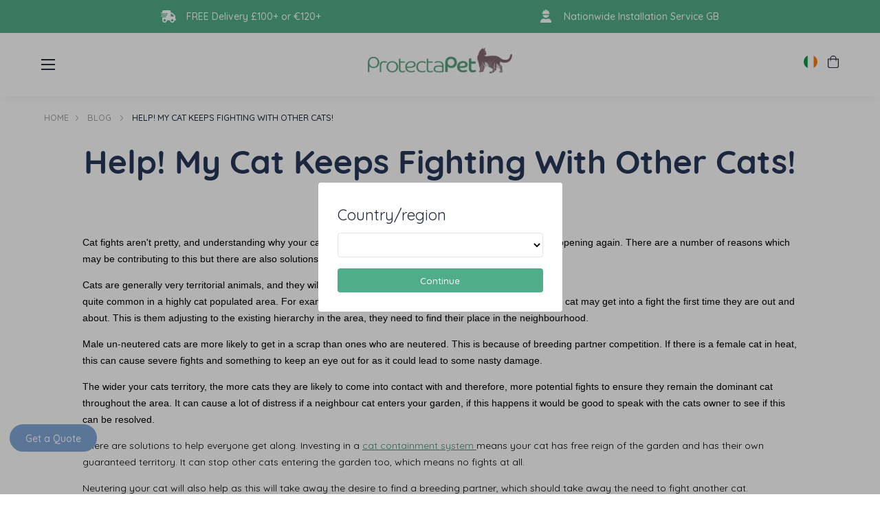

--- FILE ---
content_type: text/html; charset=utf-8
request_url: https://protectapet.com/en-ie/blogs/blog/help-my-cat-keeps-fighting-with-other-cats
body_size: 77170
content:
<!doctype html>
<html lang="en">
    <head>

        <meta charset="utf-8">
        <meta http-equiv="X-UA-Compatible" content="IE=edge">
        <meta name="viewport" content="width=device-width,initial-scale=1">
        <meta name="theme-color" content="">
        <meta name="p:domain_verify" content="b90c911e7f85ef40ad8d31236ac9dbac"/>
        




    <link rel="canonical" href="https://protectapet.com/blogs/blog/help-my-cat-keeps-fighting-with-other-cats" />

        

        
          
            
          
            
          
            
          
        
<link rel="preload" href="//protectapet.com/cdn/shop/t/155/assets/main-base.min.css?v=171076753207766454491762940396" as="style">
<link rel="preload" href="//protectapet.com/cdn/shop/t/155/assets/main-desktop.min.css?v=169101717278423206161762940192" as="style">
<link rel="preload" href="//protectapet.com/cdn/shop/t/155/assets/main-mobile.min.css?v=137002238513094159451762940191" as="style">
<link rel="preload" href="https://use.typekit.net/yqu1mbw.css" as="style">

<link rel="preconnect" href="https://cdnjs.cloudflare.com">
<link rel="preconnect" href="https://www.google.com">
<link rel="preconnect" href="https://www.googletagmanager.com">
<link rel="preconnect" href="https://www.google-analytics.com">
<link rel="preconnect" href="https://ajax.googleapis.com">
<link rel="preconnect" href="https://stats.g.doubleclick.net">
<link rel="preconnect" href="https://connect.facebook.net">
<link rel="preconnect" href="https://static.xx.fbcdn.net">
<link rel="preconnect" href="https://www.facebook.com">
<link rel="preconnect" href="https://www.youtube.com">
<link rel="preconnect" href="https://fast.a.klaviyo.com">
<link rel="preconnect" href="https://static.klaviyo.com">
<link rel="preconnect" href="https://productreviews.shopifycdn.com">
<link rel="preconnect" href="https://telemetrics.klaviyo.com">
<link rel="preconnect" href="https://use.typekit.net">
<link rel="preconnect" href="https://widget.trustpilot.com"><title>
            Help! My Cat Keeps Fighting With Other Cats! &ndash; ProtectaPet
        </title>

        <script>
          window.dataLayer = window.dataLayer || [];
          function gtag(){dataLayer.push(arguments);}

          gtag('consent', 'default', {
              'ad_storage': 'denied',
              'ad_user_data': 'denied',
              'ad_personalization': 'denied',
              'analytics_storage': 'denied',
              'wait_for_update': 1500
          });
        </script>

        <!-- Google Tag Manager -->
        <script>(function(w,d,s,l,i){w[l]=w[l]||[];w[l].push({'gtm.start':
        new Date().getTime(),event:'gtm.js'});var f=d.getElementsByTagName(s)[0],
        j=d.createElement(s),dl=l!='dataLayer'?'&l='+l:'';j.async=true;j.src=
        'https://www.googletagmanager.com/gtm.js?id='+i+dl;f.parentNode.insertBefore(j,f);
        })(window,document,'script','dataLayer','GTM-WLDP7W5');</script>
        <!-- End Google Tag Manager -->
                
        <meta name="description" content="Cat fights aren&#39;t pretty, and understanding why your cat gets into fights is the first step" >
        <meta name="google-site-verification" content="fdSH83IkkqpSYxFS0gqgw-dz9iGi72LgApZOck3Ksdw">
        <link async rel="shortcut icon" href="//protectapet.com/cdn/shop/t/155/assets/favicon_60x.png?v=40548864069167910291762940005">
        <script src="//protectapet.com/cdn/shop/t/155/assets/money.js?v=108155973719579184021762940062"></script>
        
        <script>
          
          Shopify.money_format = '€{{amount_with_comma_separator}}';
        </script>

        <!-- Root: /en-ie -->

        <!-- Critical CSS -->
        <style>@import url(https://use.typekit.net/yqu1mbw.css);.fancy-font{font-family:"Shelma & Hugie",serif;font-size:40px;letter-spacing:3px}.normal-font{font-family:quicksand,sans-serif;font-size:26px}body{width:100%;max-width:100%;margin:0;padding:0;font-family:quicksand,sans-serif;color:#1f293d;font-weight:400;font-size:14px;overflow-x:hidden;line-height:1.75}body *{box-sizing:border-box}@media (max-width:990px){body{font-size:16px}}body.map-mask-visible{margin:0;height:100%;overflow:hidden}body.map-mask-visible .map-mask{display:block}.h1,.h2,.h3,.h4,.h5,.h6 .section-heading,h1,h2,h3,h4,h5,h6{font-family:quicksand,sans-serif;line-height:1.17;color:inherit;margin:0;font-weight:500}.h1.lightgrey,.h2.lightgrey,.h3.lightgrey,.h4.lightgrey,.h5.lightgrey,.h6 .section-heading.lightgrey,h1.lightgrey,h2.lightgrey,h3.lightgrey,h4.lightgrey,h5.lightgrey,h6.lightgrey{color:#c5c5c5}.h1,.section-heading,h1{font-size:56px;font-weight:700;letter-spacing:normal;text-align:center}.h2,h2{font-size:2.75em;color:#1d293f}@media (max-width:990px){.h2,h2{font-size:2.2em}}.h3,h3{color:#1d293f;font-size:26px}.h4,h4{font-size:20px}.h5,h5{font-weight:400;font-size:14px}.p{font-size:1em;font-weight:700}img{max-width:100%;height:auto}a{color:inherit;text-decoration:none}a.link-overlay{position:absolute;top:0;right:0;left:0;bottom:0}article a{color:#448b70;text-decoration:underline}strong{color:#1d293f}.wrap{width:90%;max-width:1300px;margin:0 auto}.btn{border:2px solid #81a7d5;border-radius:32px;background-color:#81a7d5;color:#fff;padding:12px 24px 10px 24px;font-weight:500;line-height:1;display:inline-block;transition:background-color .25s ease,border-color .25s ease,color .25s ease;text-decoration:none;line-height:1}.btn:hover{border-color:rgb(90.75,140.2857142857,200.25);background-color:rgb(90.75,140.2857142857,200.25)}@media (max-width:990px){.btn{line-height:1.5;padding-left:3em;padding-right:3em;font-size:16px}}.btn--thin{border-width:1px}.btn.btn--underline{text-decoration:underline;color:#69ab8c;font-size:1em;background-color:transparent;outline:0;appearance:none;border:none}.btn.btn--small{font-size:.9em;padding-top:10px;padding-bottom:8px}.btn.btn--green{border-color:#448b70;background-color:#448b70;color:#fff!important;text-decoration:none}.btn.btn--green:hover{border-color:#448b70;background-color:#448b70;color:#fff!important;text-decoration:none}.btn.btn--white{border-color:#fff;background-color:#fff;color:#1f293d}.btn.btn--pill{border-radius:24px}.btn.btn--pill--green{background-color:#60ba98;border-color:#60ba98}.btn.btn--pill--green:hover{border-color:#448b70;background-color:#448b70}.btn.btn--pill--light-green{margin:0 auto;background-color:#ddeee3;border-color:#69ab8c;color:#000;font-size:1em;width:150px;height:40px;display:flex;align-items:center;justify-content:center}.btn.btn--pill--light-green:hover{background-color:#69ab8c}.btn.btn--hollow{background-color:transparent;color:#81a7d5}.btn.btn--hollow.btn--white{color:#fff}.btn.btn--hollow.btn--white:hover{background-color:#fff;color:#1f293d}.btn.btn--hollow.btn--green{color:#448b70!important}.btn.btn--oos{background-color:#c5c5c5;border-color:#c5c5c5}button{border:none;outline:0;background:0 0;cursor:pointer}button,input,select,textarea{font-family:quicksand,sans-serif}.container{width:90%;max-width:1300px;margin:0 auto}input[type=checkbox]{appearance:none;height:1em;outline:0;position:relative}input[type=checkbox]::before{content:"";background:rgba(255,255,255,.4);border:1px solid #448b70;height:1em;width:1em;display:inline-block;border-radius:5px}input[type=checkbox]::after{content:"";opacity:0;background:url('data:image/svg+xml,<svg xmlns="http://www.w3.org/2000/svg" width="7.061" height="5.762" viewBox="0 0 7.061 5.762"><path id="checkmark" d="M100.942,128l-3.459,3.953L96,130.471" transform="translate(-94.939 -126.942)" fill="none" stroke="%23000000" stroke-linecap="round" stroke-linejoin="round" stroke-width="1.5"/></svg>');background-repeat:no-repeat;background-position:.3em .4em;position:absolute;left:0;right:0;height:inherit;width:inherit;display:flex;justify-content:center;align-items:center;bottom:0;transition:ease-in-out 450ms opacity}input[type=checkbox]:focus::after,input[type=checkbox]:hover::after{opacity:.2}input[type=checkbox]:checked::before{background-color:#60ba98;border-color:#60ba98}input[type=checkbox]:checked::after{opacity:1}select{background-color:transparent;text-transform:uppercase;padding:8px;border:1px solid rgba(0,0,0,.1);font-weight:500;cursor:pointer;outline:0}select:hover{border-color:#000}.quantity{display:flex;position:absolute;bottom:0}.quantity svg{width:.55em}.quantity button{border:1px solid #ebebeb;width:30px;height:30px;display:flex;justify-content:center;align-items:center;line-height:1}.quantity input{width:30px;height:30px;border:1px solid #ebebeb;border-left:0;border-right:0;text-align:center;padding:0;appearance:none;background-color:transparent;font-size:.8em}.quantity input::-webkit-inner-spin-button,.quantity input::-webkit-outer-spin-button{-webkit-appearance:none;appearance:none;margin:0}.payment-icons{margin-bottom:30px}.payment-icons ul{display:flex;justify-content:center;align-items:center;list-style:none;padding:0;flex-wrap:wrap}.payment-icons img,.payment-icons svg{max-width:2.25em;margin-left:.25em;margin-right:.25em}.payment-icons img{width:100%;height:100%}.finance-buttons{display:flex;justify-content:center}.finance-buttons .btn{padding:0;height:3em;display:inline-flex;justify-content:center;align-items:center;min-width:11em;border-radius:.6em}.finance-buttons .btn+.btn{margin-left:.5em}.finance-buttons .btn--klarna{background-color:#ffaec7;border-color:#ffaec7}.finance-buttons .btn--klarna img{max-height:25px}.finance-buttons .btn--paypal{background-color:#f5f5f5;border-color:#f5f5f5}[data-count]{position:relative}[data-count]::after{content:attr(data-count);background-color:#50ad8a;color:#fff;height:12px;width:12px;font-size:10px;position:absolute;top:-2px;right:-5px;border-radius:50%;text-align:center;display:flex;align-items:center;justify-content:center;line-height:0}#add-to-cart-validation{color:#ff6d6d;font-family:Helvetica;font-size:14px;display:flex;justify-content:center;align-items:center;line-height:2.5}details summary{list-style:none}.trustpilot-widget{margin-left:-10px}html .wo-inline .wo-chat-btn{width:150px!important}html .wo-inline .wo-chat-btn .wo-title{text-align:center}html body:not(.cookie-notice--is-visible) .wo-inline .bottom-right{margin-bottom:16px!important}.visuallyHidden{position:absolute;overflow:hidden;clip:rect(0 0 0 0);height:1px;width:1px;margin:-1px;padding:0;border:0}@font-face{font-family:"Shelma & Hugie";src:url('//protectapet.com/cdn/shop/t/155/assets/ShelmaHugie.eot?v=55716388835323134421762940082');src:url('//protectapet.com/cdn/shop/t/155/assets/ShelmaHugie.eot?v=55716388835323134421762940082#iefix') format("embedded-opentype"),url('//protectapet.com/cdn/shop/t/155/assets/ShelmaHugie.woff2?v=153832582742754262301762940086') format("woff2"),url('//protectapet.com/cdn/shop/t/155/assets/ShelmaHugie.woff?v=88005148473923981541762940084') format("woff"),url('//protectapet.com/cdn/shop/t/155/assets/ShelmaHugie.ttf?v=120619584596721165941762940083') format("truetype");font-weight:400;font-style:normal;font-display:swap}.currency-selector{width:54px;display:flex;align-items:center;position:relative;padding:0 10px 0 0;cursor:pointer}.currency-selector input{display:none}.currency-selector .flag-icon{height:20px;width:20px;position:relative;overflow:hidden;border-radius:50%;margin-right:10px;display:block}.currency-selector .flag-icon svg{position:absolute;height:100%;width:auto;left:50%;transform:translateX(-50%)}.currency-selector__down-icon{position:absolute;top:50%;right:10px;transform:translateY(-50%);color:#448b70;line-height:0}.currency-selector__options{margin:0;padding:0;list-style-type:none;position:absolute;top:calc(100% + 10px);left:50%;width:150px;background-color:#fafafa;transform:translateX(-50%) scaleY(0);opacity:0;transition:opacity .2s linear;box-shadow:0 1px 5px 0 rgba(6,6,6,.1)}@media (max-width:990px){.currency-selector__options{left:0}}.currency-selector__options .flag-icon{height:18px;width:18px}.currency-selector__options__option{padding:10px;color:#1f293d;display:flex;align-items:center;font-size:12px;cursor:pointer}.currency-selector__options__option:hover{background-color:#eaeaea}.currency-selector .selected{display:flex;align-items:center}.currency-selector .selected span.text{display:none}.currency-selector--show-options .currency-selector__options{transform:translateX(-50%);opacity:1}.header .currency-selector .currency-selector__options a.currency-selector__options__option{margin-left:0}@media (max-width:990px){.currency-selector{width:initial;padding:0}.currency-selector__down-icon{display:none}}.social-icons{display:flex;list-style-type:none;margin:0;padding:0}.social-icons li{margin-right:10px}.social-icons li a{height:34px;width:34px;border-radius:50%;display:flex;align-items:center;justify-content:center;color:#448b70;background-color:#fff}.social-icons li a svg{height:14px;width:auto}.social-icons li:first-child a svg{height:12px}.social-icons li:last-child{margin-right:0}#shopify-section-pre-header{z-index:900;position:relative}header.pre-header{padding:10px 60px;background-color:#50ad8a;color:#fff;display:flex;align-items:center;justify-content:flex-end;position:relative}header.pre-header .pre-header__usps{display:flex;align-items:center;justify-content:space-between;width:80%;max-width:1100px}header.pre-header .pre-header__usps .usp{display:flex;align-items:center;position:relative}header.pre-header .pre-header__usps .usp .usp__image-wrapper{width:22px;height:auto;margin-right:15px}header.pre-header .pre-header__usps .usp .usp__image{position:relative;width:100%;display:block}header.pre-header .pre-header__usps .usp .usp__image img{position:absolute;top:0;left:0;width:100%;height:100%;object-fit:contain}header.pre-header .pre-header__usps .usp .usp__text{font-weight:500}header.pre-header .pre-header__trustpilot-badge{width:auto;margin-left:4vw}header.pre-header .pre-header__trustpilot-badge img{max-height:2em}header.pre-header .pre-header__tel{display:flex;align-items:center;margin-left:80px;white-space:nowrap}header.pre-header .pre-header__tel i{margin-left:10px}@media (max-width:1580px){header.pre-header .pre-header__tel,header.pre-header .pre-header__trustpilot-badge{margin-left:50px}header.pre-header .pre-header__usps{width:70%;max-width:900px}}@media (max-width:1250px){header.pre-header .pre-header__usps{justify-content:flex-start;overflow-x:auto;scroll-snap-type:x mandatory;position:relative;scroll-behavior:smooth;-ms-overflow-style:none}header.pre-header .pre-header__usps::-webkit-scrollbar{display:none}header.pre-header .pre-header__usps .usp{justify-content:center;max-width:100%;min-width:100%;scroll-snap-align:center}}@media (max-width:1130px){header.pre-header .pre-header__tel{display:none}header.pre-header .pre-header__trustpilot-badge{position:absolute;margin-left:0;right:60px;top:50%;transform:translateY(-50%)}header.pre-header .pre-header__usps{width:100%;max-width:none}}@media (max-width:750px){header.pre-header{padding:10px 20px}}@media (max-width:600px){header.pre-header .pre-header__trustpilot-badge{right:20px}}@media (max-width:510px){header.pre-header .pre-header__trustpilot-badge{width:50px;right:20px}}@media (min-width:990px){header.pre-header .pre-header__tel{position:absolute}header.pre-header .pre-header__usps{margin:auto}}#shopify-section-header{position:-webkit-sticky;position:sticky;top:-1px;left:0;right:0;z-index:200}.nav-link-image-wrapper{position:relative;padding-top:100%;width:10vw}.nav-link-image-wrapper .nav-link-image{position:absolute;top:0;left:0;width:100%;height:100%;object-fit:contain}.nav-link-image-wrapper:hover img,.nav-link-image-wrapper:hover svg{opacity:.6}header.header{display:flex;padding:20px 60px;justify-content:space-between;align-items:center;background-color:#fff;height:92px;box-shadow:0 1px 20px rgba(0,0,0,.06);z-index:7;position:relative}header.header [data-count="0"]::after{display:none}header.header .header__logo{position:absolute;top:44px;left:50%;transform:translate(-50%,-50%);width:210px;display:block}@media (max-width:990px){header.header .header__logo{width:175px;margin-left:.75em;top:30px}}header.header .call-to-action{padding-left:1em;padding-right:1em}header.header .header__left-nav ul,header.header .header__right-nav ul{margin:0;padding:0;list-style-type:none}header.header .header__left-nav ul li a,header.header .header__right-nav ul li a{text-decoration:none;padding:10px;color:#1f293d;font-weight:500}header.header .header__left-nav ul li a:hover,header.header .header__right-nav ul li a:hover{color:#448b70}header.header .header__left-nav ul li:last-child,header.header .header__right-nav ul li:last-child{margin-right:0}header.header .header__left-nav ul li.has-children>a,header.header .header__right-nav ul li.has-children>a{padding-right:20px;background-image:url("data:image/svg+xml,%3Csvg xmlns='http://www.w3.org/2000/svg' width='11.391' height='6.695' viewBox='0 0 11.391 6.695'%3E%3Cpath d='M112,184l4.281,4.281L120.562,184' transform='translate(-110.586 -182.586)' fill='none' stroke='%2360ba98' stroke-linecap='round' stroke-linejoin='round' stroke-width='2'/%3E%3C/svg%3E%0A");background-size:12px auto;background-position-x:100%;background-position-y:50%;background-repeat:no-repeat}header.header .header__left-nav ul li ul,header.header .header__right-nav ul li ul{position:absolute;background-color:#fff;transition:transform .2s ease;display:flex;width:100%;justify-content:center}header.header .header__left-nav ul li ul li a,header.header .header__right-nav ul li ul li a{background-image:none!important;padding-right:0!important}header.header .header__left-nav>ul,header.header .header__right-nav>ul{display:flex}header.header .header__left-nav>ul>li a,header.header .header__right-nav>ul>li a{margin-right:10px}header.header .header__left-nav>ul>li:last-child,header.header .header__right-nav>ul>li:last-child{margin-right:0}header.header .header__left-nav>ul>li>ul,header.header .header__right-nav>ul>li>ul{top:100%;transform-origin:top;transform:scaleY(0);left:0;padding:30px 0}header.header .header__left-nav>ul>li>ul::before,header.header .header__right-nav>ul>li>ul::before{position:absolute;content:"";top:-35px;height:35px;left:0;right:0}header.header .header__left-nav>ul>li>ul>li,header.header .header__right-nav>ul>li>ul>li{white-space:nowrap;padding:0 10px}header.header .header__left-nav>ul>li>ul>li a,header.header .header__right-nav>ul>li>ul>li a{padding:0;margin-right:0;display:block;width:100%;font-weight:400;text-align:center}header.header .header__left-nav>ul>li>ul>li:last-child,header.header .header__right-nav>ul>li>ul>li:last-child{padding-bottom:0}header.header .header__left-nav>ul>li>ul>li.has-children>a,header.header .header__right-nav>ul>li>ul>li.has-children>a{padding-right:25px;background-image:url('data:image/svg+xml,<svg xmlns="http://www.w3.org/2000/svg" viewBox="0 0 6.28 10.56"><path d="M1,9.56,5.28,5.28,1,1" fill="none" stroke="%2350AD8A" stroke-linecap="round" stroke-linejoin="round" stroke-width="2"/></svg>');background-size:7px auto}header.header .header__left-nav>ul>li>ul>li.has-children ul,header.header .header__right-nav>ul>li>ul>li.has-children ul{display:none;position:absolute;left:100%;top:0;width:auto;height:auto;padding:30px 0}header.header .header__left-nav>ul>li>ul>li.has-children ul li,header.header .header__right-nav>ul>li>ul>li.has-children ul li{padding:0 10px}header.header .header__left-nav>ul>li>ul>li.has-children ul li:last-child,header.header .header__right-nav>ul>li>ul>li.has-children ul li:last-child{padding-bottom:0}header.header .header__left-nav>ul>li>ul>li.has-children:hover>ul,header.header .header__right-nav>ul>li>ul>li.has-children:hover>ul{display:flex}header.header .header__left-nav>ul>li:hover>ul,header.header .header__right-nav>ul>li:hover>ul{transform:none;border-top:1px solid #ededed}header.header #MobileNavToggle{width:20px;height:20px;background:0 0;border:none;outline:0;padding:0;position:relative;display:none;cursor:pointer}@media (max-width:990px){header.header #MobileNavToggle{margin-left:1.35em}}header.header #MobileNavToggle span{height:2px;width:100%;background-color:#1f293d;margin-bottom:5px;display:block;transition:transform .3s ease}header.header #MobileNavToggle span:last-child{margin-bottom:0}header.header .header__right-nav{display:flex;align-items:center}@media (max-width:990px){header.header .header__right-nav{height:100%}}header.header .header__right-nav .additional-nav,header.header .header__right-nav .additional-nav-mobile{display:flex;align-items:center}header.header .header__right-nav .additional-nav a,header.header .header__right-nav .additional-nav-mobile a{margin-left:15px}header.header .header__right-nav .additional-nav .currency-selector,header.header .header__right-nav .additional-nav-mobile .currency-selector{margin-left:15px}header.header .header__right-nav .additional-nav .call-to-action,header.header .header__right-nav .additional-nav-mobile .call-to-action{margin-left:.5em}header.header .header__right-nav .additional-nav>a,header.header .header__right-nav .additional-nav>button{display:flex;justify-content:center;align-items:center}header.header .header__right-nav .additional-nav>a>svg,header.header .header__right-nav .additional-nav>button>svg{height:18px;width:auto;display:block;line-height:1}header.header .header__right-nav .additional-nav-mobile{display:none}@media (max-width:990px){header.header .header__right-nav .additional-nav-mobile{height:100%}}header.header .header__right-nav .additional-nav-mobile .cart-drawer-toggle{position:relative}header.header .header__right-nav .additional-nav-mobile .cart-drawer-toggle::after{content:attr(data-count);background-color:#448b70;color:#fff;height:12px;width:12px;font-size:10px;position:absolute;top:-2px;right:-5px;border-radius:50%;text-align:center;display:flex;align-items:center;justify-content:center;line-height:0}@media (max-width:990px){header.header .header__right-nav .additional-nav-mobile .cart-drawer-toggle::after{margin:auto;top:-14px;bottom:0;left:0;right:-15px}}header.header .header__right-nav .additional-nav-mobile .cart-drawer-toggle[data-count="0"]::after{display:none}@media (max-width:990px){header.header .header__right-nav .additional-nav-mobile a{margin-left:0;padding-top:6px;padding-left:.8em;padding-right:.8em}}@media (max-width:1500px){header.header .header__right-nav .additional-nav .call-to-action{display:none}header.header .header__left-nav ul.links,header.header .header__right-nav ul.links{display:none}header.header .header__right-nav .additional-nav{display:none}header.header .header__right-nav .additional-nav-mobile{display:flex}header.header #MobileNavToggle{display:block}}@media (max-width:990px){header.header{padding:0;height:60px}}body.mobile-nav-open header.header #MobileNavToggle span{transform-origin:center;position:absolute;top:50%;left:0;width:100%}body.mobile-nav-open header.header #MobileNavToggle span:nth-child(2){display:none}body.mobile-nav-open header.header #MobileNavToggle span:nth-child(1){transform:rotate(-45deg)}body.mobile-nav-open header.header #MobileNavToggle span:nth-child(3){transform:rotate(45deg)}.hero-image{overflow:hidden;position:relative}.hero-image .blue{background-color:#81a7d5;border-color:#81a7d5}.hero-image .green{background-color:#448b70;border-color:#448b70}.hero-image .white-outline{border:2px solid #fff;background-color:transparent}.hero-image .white-solid{background-color:#fff;border-color:#fff;color:#000}.hero-image.overlay_enabled::after{content:"";position:absolute;top:0;left:0;right:0;bottom:0;opacity:.45;background-color:#1f293d}.hero-image.banner--large .container{min-height:500px;padding-bottom:45%}.hero-image.banner--large .hero-image__content h2{font-weight:600}.hero-image.banner--large .hero-image__content .hero-text{font-size:16px}.hero-image.banner--medium .container{padding-bottom:25%}.hero-image.banner--medium .hero-image__content h2{font-size:26px}.hero-image.banner--medium .hero-image__content .hero-text{width:50%;font-size:14px}.hero-image.banner--small .container{padding-bottom:15%}.hero-image.banner--small .hero-image__content h2{font-size:20px}.hero-image.banner--small .hero-image__content .hero-text{width:50%;font-size:14px}.hero-image.banner--small .hero-image__content .hero-subheading{display:none}.hero-image img.desktop-image,.hero-image img.mobile-image,.hero-image video{position:absolute;width:100%;height:100%;top:0;left:0;object-fit:cover}.hero-image img.mobile-image,.hero-image video.video-mobile{display:none}.hero-image .container{z-index:1;min-height:500px;padding-bottom:45%;position:relative}.hero-image .hero-image__content{position:absolute;top:45%;transform:translateY(-50%);display:flex;flex-direction:column;align-items:center;color:#fff;text-align:center;width:100%}.hero-image .hero-image__content .hero-subheading{margin-bottom:15px;color:#fff}.hero-image .hero-image__content .buttons{margin-top:.5em;width:100%;display:flex;justify-content:center}.hero-image .hero-image__content .buttons .btn{min-width:200px;margin-right:15px;display:block}.hero-image .hero-image__content .buttons .btn:last-child{margin-right:0}.hero-image .hero-image__content .awards-image{margin-top:1em;max-width:100px;max-height:100px}@media (max-width:550px){.hero-image img.mobile-image,.hero-image video.video-mobile{display:block}.hero-image img.mobile-image~img.desktop-image,.hero-image video.video-desktop{display:none}.hero-image .container{padding-bottom:0;padding:50px 0}.hero-image .container .hero-image__content{position:relative;top:auto;transform:none}.hero-image .container .hero-image__content .buttons .btn{min-width:0}}@media (max-width:990px){.hero-image .hero-image__content .hero-subheading{font-size:1.7em;margin-bottom:.35em;width:100%}.hero-image__content h2{font-size:2em;width:100%}.hero-image__content .buttons{justify-content:flex-start;margin-top:2em}.hero-image .container{display:flex;align-items:center}.hero-image .container .hero-image__content{padding-left:1.5em;padding-right:1.5em}.hero-image .container .hero-text p:last-child{margin-bottom:0}.hero-image .container .buttons .btn{display:flex;align-items:center;padding-left:3em;padding-right:3em;padding:.5em 3em;min-height:initial}}@media (max-width:425px){.hero-image .container .hero-image__content{padding-left:.5em;padding-right:.5em}}.logo-row{padding-top:1em;padding-bottom:1.5em}.logo-row .container{display:flex;justify-content:center}.logo-row .logo-row__logos{display:flex;align-items:center;overflow-y:auto;scroll-snap-type:x mandatory;-ms-overflow-style:none}.logo-row .logo-row__logos::-webkit-scrollbar{display:none}.logo-row .logo-row__logo{margin-right:50px;position:relative;scroll-snap-align:center}@media (max-width:900px){.logo-row .logo-row__logo:first-child{margin-left:3em}}.logo-row .logo-row__logo:last-child{margin-right:0}@media (max-width:900px){.logo-row{margin-top:2em}.logo-row .container{overflow-x:visible;width:100%;padding:0}.logo-row .logo-row__logo{margin-right:1.5em}.logo-row .logo-row__logo:last-child{margin-right:50px}}.product-features{background:#f6fcff;background:linear-gradient(0deg,rgba(246,252,255,0) 0,#f7f7f7 100%)}.product-features p{margin:0}.product-features h2{max-width:300px;margin-bottom:.75em;margin-left:35px}.product-features h3{color:#50ad8a;margin-bottom:1em}.product-features button{display:none}.product-features__item{display:flex;align-items:center;margin-bottom:1.25em}.product-features__image-wrap{width:90%;position:relative;overflow:hidden;border-radius:10px}.product-features__image-wrap img{width:100%;height:100%;position:absolute;top:0;left:0;object-fit:cover}@media (max-width:990px){.product-features__image-wrap{width:100%}}.product-features__item-section{display:grid;grid-template-columns:1fr 1fr;grid-template-areas:". .";grid-template-rows:1fr;gap:0 3em;transition:ease-in-out all 250ms}.product-features__item-icon{font-size:2em;margin-right:.5em;color:#50ad8a}.product-features__item-text{color:#1d293f}.product-features__tabs .btn{display:inline-flex}.product-features__tabs .btn+.btn{margin-left:.5em}.product-features.large-icons-and-text .product-features__title h2{font-size:3.5em}.product-features.large-icons-and-text .product-features__item{margin-bottom:3em}.product-features.large-icons-and-text .product-features__item-icon{font-size:3em}.product-features.large-icons-and-text .product-features__item-text{font-size:1.2em;line-height:1.6}.product-features__wrap{padding-top:8em;display:flex;justify-content:space-between;padding-bottom:2em}.product-features__wrap>div{width:70%;margin-left:15px}.product-features__wrap>div:first-child{width:30%}@media (max-width:990px){.product-features h2{max-width:initial;margin-bottom:0;font-size:1.75em;margin-left:0}.product-features button{display:initial;border:0;padding:0;outline:0;height:46px;font-weight:600;font-size:1em}.product-features button svg{margin-left:.5em}.product-features__item{max-width:100%}.product-features .product-features__item-section--active button{display:none}.product-features .product-features__item-section--active .product-features__item-section:last-of-type{max-height:100%}.product-features__item-section{grid-template-columns:1fr;grid-template-areas:".";gap:0;height:100%}.product-features__item-section:last-of-type{max-height:0;overflow:hidden}.product-features__title{display:flex;justify-content:space-between;align-items:center;margin-bottom:1em;flex-direction:column}.product-features.large-icons-and-text .product-features__title{margin-bottom:2em}.product-features.large-icons-and-text .product-features__title h2{font-size:2.5em}.product-features__wrap{flex-direction:column;padding-top:2em}.product-features__wrap>div{width:100%;margin-left:0}.product-features__wrap>div:first-child{width:100%}}.tabbed-features{display:none}.tabbed-features.isVisible{display:block}.tabbed-features__tabs{margin-bottom:1em}.product-features__tabs{margin-bottom:1em}@media (max-width:990px){.tabbed-features .product-features__tabs{display:flex;justify-content:space-evenly}.tabbed-features .product-features__tabs .btn{padding:10px 15px;border:2px solid #81a7d5}.tabbed-features .product-features__content{margin-bottom:1em}}.product-content{background:#f6fcff;background:linear-gradient(0deg,rgba(246,252,255,0) 0,#f7f7f7 100%)}.product-content__title{display:flex;align-items:center;gap:50px;margin-bottom:30px}@media (max-width:990px){.product-content__title{flex-wrap:wrap;justify-content:center;gap:25px;text-align:center;margin-bottom:20px}}.product-content__title-main{width:100%}.product-content__title-main h2{margin-bottom:16px}.product-content__title-sub{width:100%}.product-content__title-sub h3{margin-top:18px;margin-bottom:10px;color:#50ad8a}.product-content__tabs-labels{width:100%;margin-top:10px;margin-bottom:10px}.product-content__tabs-labels ul{margin:0;padding:0;list-style:none;display:flex;gap:8px}@media (max-width:990px){.product-content__tabs-labels ul{justify-content:center}}.product-content__tabs-content{display:grid;grid-template-columns:auto 1fr;gap:50px}.product-content__tabs-image{width:360px;min-width:360px}@media (max-width:990px){.product-content__tabs-image{display:none!important}}.product-content__tabs-list{width:100%;display:grid;grid-template-columns:1fr 1fr;grid-template-rows:auto;margin:0;padding:0;padding-top:5px;list-style:none;gap:15px 35px}.product-content__tabs-list p{margin:0;line-height:1.35}.product-content .tab-list-item{display:none;width:100%}.product-content .tab-list-item.active{display:flex}.product-content .product-features__item{margin:0}.product-content .tab-image{display:none}.product-content .tab-image.active{display:flex}.product-content .tablink.active{background-color:#81a7d5;color:#fff}.product-content .tablink.active:hover{background-color:rgb(90.75,140.2857142857,200.25)}@media (max-width:990px){.product-content__title-main h2{max-width:initial;margin-bottom:0;font-size:1.75em;margin-left:0;text-align:center}.product-content__tabs-content{grid-template-columns:1fr;gap:10px}.product-content__tabs-list{width:100%;display:grid;grid-template-columns:1fr}}.drawer-cart-curtain{background-color:rgba(0,0,0,.6);position:fixed;top:0;bottom:0;left:0;right:0;z-index:9999;opacity:0;transform:scale(0);transition:ease-in-out opacity 450ms}.drawer-cart{position:fixed;top:0;bottom:0;right:0;z-index:9999;background:#fff;width:375px;transform:translateX(375px);transition:ease-in-out transform 450ms;padding:0 2em;overflow:scroll}.drawer-cart .h2{margin-top:1em;font-size:2em;margin-bottom:1em;display:block}.drawer-cart__close{position:absolute;top:0;right:0;padding:1em}@media (max-width:990px){.drawer-cart .payment-icons ul{flex-wrap:wrap}}.drawer-cart .cart-summary-desktop>div{min-width:100%}.drawer-cart .cart-table .remove{font-size:.7em;font-weight:700}.drawer-cart .cart-table__tr{position:relative}.drawer-cart .cart-table .product__end{position:absolute;bottom:0;right:0}.drawer-cart .cart-table .product__end .price{display:none}.drawer-cart .cart-table .info .h4{font-size:.95em;font-weight:600;text-transform:uppercase}.drawer-cart .cart-table .vendor{margin-bottom:.15em;font-size:.8em}@media (max-width:990px){.drawer-cart .cart-table .product__content{padding-bottom:2.5em}}.drawer-cart .cart-table .product__content .price{font-size:1em}#cart-drawer-items .cart-table .product__content .price{display:initial}.drawer-cart--isVisible .drawer-cart{transform:translateX(0)}.drawer-cart-curtain--isVisible .drawer-cart-curtain{opacity:1;transform:scale(1)}.drawer-cart .product-recommendation-slider__head{padding-left:0}.drawer-cart .product-recommendation-slider__wrap #cart-drawer-upsells{padding:15px 0 30px 0}.drawer-cart .product-recommendation-slider__wrap #cart-drawer-upsells .product-card{min-width:100%}.drawer-cart .product-recommendation-slider__wrap #cart-drawer-upsells .product-card__image{padding-top:100%;max-height:none;max-width:none;height:auto;position:relative}.drawer-cart .product-recommendation-slider__wrap #cart-drawer-upsells .product-card__image img{position:absolute;top:0;left:0;width:100%;height:100%;object-fit:cover}@media (max-width:990px){.drawer-cart{width:90%;min-width:340px;transform:translateX(100vw)}#cart-drawer-upsells .product-card{max-width:40%;min-width:40%}}@media (max-width:750px){#cart-drawer-upsells .product-card{max-width:60%;min-width:60%}}@media (max-width:520px){#cart-drawer-upsells .product-card{max-width:80%;min-width:80%}}@media (max-width:430px){#cart-drawer-upsells .product-card{max-width:90%;min-width:90%}}@media (max-width:320px){.drawer-cart{width:100%;min-width:initial}}.page-header{padding:40px 0 0 0;display:flex;flex-direction:column;align-items:center;text-align:center}.page-header h1{color:#253858}@media (max-width:750px){.page-header h1{font-size:38px}}.page-header .page-header__subheading{margin-top:10px;font-size:38px;letter-spacing:3px;font-family:"Shelma & Hugie",serif;margin-bottom:15px;color:#448b70}.page-header .page-header__subheading.blue{color:#99b7e0}@media (max-width:750px){.page-header .page-header__subheading{font-size:28px}}.page-header .page-header__text{max-width:750px;color:#253858}.page-header .page-header__text.large-text{font-weight:600;font-size:20px}.page-header .page-header__image{position:relative;margin-top:60px;margin-bottom:10px}.page-header .page-header__image::before{content:"";background-image:url('data:image/svg+xml;utf8,<svg xmlns="http://www.w3.org/2000/svg" width="124.036" height="112.628" viewBox="0 0 124.036 112.628"><path d="M36.867-.013c3.528.282,7.878,4.135,12.7,13.8C56.77,29.319,59.674,56.079,55,73.563a9.964,9.964,0,0,1,1.816-1.1h0c1.369-2.8,2.424-5.758,3.914-8.5.32-.491.607-1.1,1.192-1.319a.5.5,0,0,1,.353.066,1.413,1.413,0,0,1,.414,1.281c-.552.337-.48-.591-.707-.867-.425.237-.668.806-.939,1.231-1.292,2.429-2.286,5-3.462,7.486a14.573,14.573,0,0,1,7.1-5.134,8.877,8.877,0,0,1,2.208-.287c0-.3.127-.977.585-.552.442.16.767.939.072.933a10.738,10.738,0,0,0-4.24.834,15.451,15.451,0,0,0-6.1,5.283c.254.674-.155,1.816-1.021,3.246,19.82-11.362,72.615-33.887,67.5-20.609-4.08,5.04-14.26,11.24-24.292,18.147-6.134,4.223-12.322,9.678-16.745,12.466C71.488,93.2,68.684,102.31,56.577,108.642c-7.608,3.98-13.94,4.577-16.739,3.456-4.8-4.461.552-15.326,6.106-24.187-6.625,6.36-13.725,11.875-14.288,10.241-.591-1.717,5.14-8.088,11.323-14.061-.32.226-.64.469-.966.729-8.4,6.813-25.5,10.269-32.876,4.141C-6.78,74.518,1.1,58.663,10.147,48.074c2.556-2.992,5.736-.282,8.916-2.854-.69-1.734-3.462-5.72-1.844-8.336,4.417-7.144,8.988-16.01,11.042-26.2C29.536,4.531,32.611-.338,36.867-.013Z" transform="translate(0.001 0.028)" fill="%2397B7E0" fill-rule="evenodd"/></svg>');background-size:cover;background-repeat:no-repeat;background-position:center;width:110px;height:100px;position:absolute;top:0;left:0;transform:translateX(-30%) translateY(-50%)}.page-header .page-header__image::after{content:"";position:absolute;background-image:url('data:image/svg+xml;utf8,<svg xmlns="http://www.w3.org/2000/svg" width="74.39" height="71.251" viewBox="0 0 74.39 71.251"><path id="Path_1629" data-name="Path 1629" d="M68.276,68.4a8.366,8.366,0,0,0,2.693-.9c.657-.24.839.42,1.376.24a.508.508,0,0,0,.3-.717,2,2,0,0,1,1.017.537,12.116,12.116,0,0,1,.777,1.076,3.19,3.19,0,0,0-.357-1.142,3.9,3.9,0,0,0-1.428-1.373v-.24c0-.24-.18-.24-1.256-.18a10.591,10.591,0,0,0-2.753,1.016,18.2,18.2,0,0,1-2.093.18s-.12-.72-.54-.9-.837.286-.837.286H65a7.444,7.444,0,0,1-.9-.477,32.553,32.553,0,0,1-2.753-2.992c-1.076-1.256-6.7-8.794-7.6-10.051a3.2,3.2,0,0,1,.24-3.529,18.942,18.942,0,0,0,1.2-2.633A45.635,45.635,0,0,0,62.708,42.5c3.284-2.333,6.759-7,8.614-10.887s.48-7.478-.957-10.351S68.938,13.9,68.69,11.929s.3-4.369-4.666-8.974S51.4.082,48.589,1.818,45.359,7.26,45.359,7.26a25.178,25.178,0,0,0-2.513.78,4.785,4.785,0,0,0-2.633,2.153c-.18.48.6.12.6.12H43.5c1.256,0,2.693.06,2.693.06s1.733,2.513,2.57,3.409,1.376,1.142,1.076,1.616-1.5.837-4.666,1.853a27.146,27.146,0,0,0-6.4,3.352s-4.309.837-6.522,1.5a13.072,13.072,0,0,0-4.429,2.855,7.075,7.075,0,0,1-.9.06c-.477,0-2.693.18-3.529.18s-1.913.12-1.976.6,1.556.9,1.556.9c.78.9-1.556.477-3.229.477a82.9,82.9,0,0,0-10.77.959c-5.505.779-7.772,1.987-8.66,3.184s.6,1.316,1.613.9a13.013,13.013,0,0,1,3.949-.9c1.076,0,4.189.42,7.238.36s12.027.537,12.027.537a40.479,40.479,0,0,0,4.606,7.3,77.856,77.856,0,0,0,7.115,6.639c.782.717-.117,2.812-.9,4.489a3.3,3.3,0,0,0,.717,3.829c.72.6,2.216,4.786,3.052,7.238s1.8,5.325,1.916,5.862-.12.839-.36.839a2.193,2.193,0,0,1-1.256-.6,1.525,1.525,0,0,0-.9-.42s-.057-.537-1.553-.237-1.676,2.093-1.676,2.093A6.761,6.761,0,0,1,36.987,68.1a1.493,1.493,0,0,1,1.316-.24,7.424,7.424,0,0,0,.12,1.2c.12.66.837.36,1.5.286s.657.3,1.316.537,1.2.063,2.033.54a2.039,2.039,0,0,0,1.556.24l.18.6.477-.837a5.4,5.4,0,0,0,1.616.24,4.543,4.543,0,0,0,2.57-.6c.72-.36,1.556.06,2.284,0s.6-.6.6-.6a1.062,1.062,0,0,1,.957,0c.6.237,1.256,1.376,1.256,1.376a3.031,3.031,0,0,0-.537-1.256c-.537-.9-2.17-1.051-2.17-1.051a3.929,3.929,0,0,0-2.57-.72,9.947,9.947,0,0,0-2.513,1.376s-2.284-.54-2.633-1.076a17.258,17.258,0,0,1-2.033-3.052c-.48-1.2-3.349-10.171-3.349-10.171l.237-.6c.24-.6.36-2.453.66-4.309a5.631,5.631,0,0,1,1.2-2.81A26.043,26.043,0,0,0,45,47.458a33.642,33.642,0,0,0,5.682-.777,26.762,26.762,0,0,0-.9,3.949c0,.9,1.676,2.093,3.529,3.889s7.061,9.931,7.538,10.647a1.056,1.056,0,0,1-.717,1.556,4.629,4.629,0,0,1-2.57-.66,1.3,1.3,0,0,0-.839-.357,2.525,2.525,0,0,0-2.453-.6c-1.376.477-1.613,2.393-1.613,2.393a9.2,9.2,0,0,1,.957-1.2c.657-.717,2.153-.06,2.153-.06a3.155,3.155,0,0,0,.3.959c.286.717,1.256.237,1.856.286s.717.3,1.793.42,2.812.12,2.812.12a3.088,3.088,0,0,0,1.428.42c.591-.06.777-.3,1.142-.3h.837l.12.657.3-.717S67.913,68.4,68.276,68.4Z" transform="translate(-0.048 -0.003)" fill="%2381A7D5"/></svg>');background-size:cover;background-repeat:no-repeat;background-position:center;bottom:0;right:0;transform:translateX(-30%) translateY(60%);width:80px;height:75px}.page-header .page-header__image.no-decoration::after,.page-header .page-header__image.no-decoration::before{display:none}.page-header .page-header__image img{border-radius:8px}@media (max-width:990px){.page-header .page-header__image::before{width:75px;height:68px}.page-header .page-header__image::after{display:none}}.klarna .klarna-section{margin-top:88px}@media (min-width:990px){.klarna .klarna-section{margin-top:150px}}.klarna .klarna-title{max-width:200px;text-align:center;font-size:26px;line-height:36px;font-weight:700;display:block;margin:0 auto}@media (min-width:990px){.klarna .klarna-title{font-size:49px;line-height:54px;max-width:700px}}.klarna .klarna-header{min-height:428px;background-color:#fbaec8;display:-webkit-box;display:-moz-box;display:-ms-flexbox;display:-webkit-flex;display:flex;-webkit-box-pack:center;-moz-box-pack:center;-ms-flex-pack:center;-webkit-justify-content:center;justify-content:center;-webkit-box-align:center;-moz-box-align:center;-ms-flex-align:center;-webkit-align-items:center;align-items:center;padding:40px}@media (min-width:990px){.klarna .klarna-header{min-height:30vw}}.klarna .klarna-header .klarna-header__inner{max-width:800px}.klarna .klarna-header .klarna-header__logo{width:107px;margin:0 auto;display:block;padding:11px 11px 8px 11px;border:2px solid #000;border-radius:10px;margin-bottom:10px}@media (min-width:990px){.klarna .klarna-header .klarna-header__logo{width:216px;padding:24px 25px 19px 25px;margin-bottom:25px}}.klarna .klarna-header .klarna-header__title{font-size:34px;line-height:44px;text-align:center;margin-bottom:20px}@media (min-width:990px){.klarna .klarna-header .klarna-header__title{font-size:58px;line-height:64px;margin-bottom:25px}}.klarna .klarna-header .klarna-header__subtitle{line-height:22px;max-width:300px;display:block;margin:0 auto;text-align:center;font-weight:500}@media (min-width:990px){.klarna .klarna-header .klarna-header__subtitle{font-size:16px;line-height:36px;max-width:700px}}.klarna .klarna-grid__inner{-webkit-box-pack:center;-moz-box-pack:center;-ms-flex-pack:center;-webkit-justify-content:center;justify-content:center;max-width:1510px;padding:0 24px;margin:40px auto 0 auto}@media (min-width:990px){.klarna .klarna-grid__inner{display:-webkit-box;display:-moz-box;display:-ms-flexbox;display:-webkit-flex;display:flex}}.klarna .klarna-grid__inner .klarna-grid__item-container{width:100%;position:relative}@media (min-width:990px){.klarna .klarna-grid__inner .klarna-grid__item-container{width:33%;padding:0 15px}}@media (min-width:990px){.klarna .klarna-grid__inner .klarna-grid__item-container.klarna-grid__item-container--padding{padding-bottom:150px}}.klarna .klarna-grid__inner .klarna-grid__item{background-color:#f0f3f5;padding:40px 20px;height:100%;border-radius:10px;display:-webkit-box;display:-moz-box;display:-ms-flexbox;display:-webkit-flex;display:flex;-webkit-box-direction:normal;-webkit-box-orient:vertical;-moz-box-direction:normal;-moz-box-orient:vertical;-webkit-flex-direction:column;-ms-flex-direction:column;flex-direction:column;-webkit-box-align:start;-moz-box-align:start;-ms-flex-align:start;-webkit-align-items:flex-start;align-items:flex-start}@media (min-width:990px){.klarna .klarna-grid__inner .klarna-grid__item{padding:70px 50px 46px 50px}}.klarna .klarna-grid__inner .klarna-grid__icon{width:100px;min-width:0;display:block;margin:0 auto}@media (min-width:990px){.klarna .klarna-grid__inner .klarna-grid__icon{height:150px;object-fit:contain}}.klarna .klarna-grid__inner .klarna-grid__title{font-size:25px;margin:35px 0 11px 0}@media (min-width:990px){.klarna .klarna-grid__inner .klarna-grid__title{margin:50px 0 11px 0}}.klarna .klarna-grid__inner .klarna-grid__subtitle{margin:0;font-size:18px;line-height:20px}.klarna .klarna-grid__inner .klarna-grid__points{margin-top:32px}.klarna .klarna-grid__inner .klarna-grid__point{display:-webkit-box;display:-moz-box;display:-ms-flexbox;display:-webkit-flex;display:flex;-webkit-box-align:center;-moz-box-align:center;-ms-flex-align:center;-webkit-align-items:center;align-items:center;-webkit-box-pack:justify;-moz-box-pack:justify;-ms-flex-pack:justify;-webkit-justify-content:space-between;justify-content:space-between;margin-bottom:26px}@media (min-width:990px){.klarna .klarna-grid__inner .klarna-grid__point{margin-bottom:30px}}.klarna .klarna-grid__inner .klarna-grid__point p{width:87%;line-height:24px;font-size:16px;color:#7c8087;margin:0}.klarna .klarna-grid__inner .klarna-grid__point svg path{fill:#60ba98;width:24px}@media (min-width:990px){.klarna .klarna-grid__inner .klarna-grid__point svg path{width:28px}}.klarna .klarna-grid__inner .klarna-grid__link{margin-top:30px;position:relative}@media (min-width:990px){.klarna .klarna-grid__inner .klarna-grid__link{margin-top:auto;font-weight:700;font-size:16px;letter-spacing:1.6px}}.klarna .klarna-grid__inner .klarna-grid__link:after{content:"";width:100%;height:2px;background-color:#000;position:absolute;bottom:-5px;left:0}.klarna .klarna-grid__inner .klarna-grid__terms{font-size:10px;color:#707070;line-height:13px}@media (min-width:990px){.klarna .klarna-grid__inner .klarna-grid__terms{position:absolute;left:50%;transform:translate(-50%);width:75%;font-size:14px;line-height:18px;margin-top:30px}}.klarna .klarna-calc{background-color:#f0f3f5;padding:100px 0;margin-top:0;margin-bottom:40px}@media (min-width:990px){.klarna .klarna-calc{padding:150px 0;margin-bottom:100px}}.klarna .klarna-calc .klarna-title{margin-bottom:49px}@media (min-width:990px){.klarna .klarna-calc .klarna-title{margin-bottom:40px}}.klarna .klarna-calc .klarna-calc__inner{max-width:1510px;margin:0 auto}@media (min-width:990px){.klarna .klarna-calc .klarna-calc__inner{display:-webkit-box;display:-moz-box;display:-ms-flexbox;display:-webkit-flex;display:flex;padding:0 24px}}.klarna .klarna-calc .klarna-calc__third{width:100%;padding:0 24px}@media (min-width:990px){.klarna .klarna-calc .klarna-calc__third{width:33%;padding:0 60px}}.klarna .klarna-calc .klarna-calc__third .klarna-calc__card{display:block;height:91px;width:100%;margin-bottom:40px;box-shadow:10px 10px 10px rgba(0,0,0,.0509803922);border-radius:10px;background-color:#fff}.klarna .klarna-calc .klarna-calc__third .klarna-calc__card{height:100%}.klarna .klarna-calc__third-title{font-size:16px;text-align:center;font-weight:700;color:#1d293f;line-height:27px}@media (min-width:990px){.klarna .klarna-calc__third-title{font-size:25px;text-align:left}}.klarna .klarna-button{text-align:left;display:-webkit-box;display:-moz-box;display:-ms-flexbox;display:-webkit-flex;display:flex;-webkit-box-align:center;-moz-box-align:center;-ms-flex-align:center;-webkit-align-items:center;align-items:center;-webkit-box-pack:center;-moz-box-pack:center;-ms-flex-pack:center;-webkit-justify-content:center;justify-content:center;height:91px;width:100%;margin-bottom:40px;box-shadow:10px 10px 10px rgba(0,0,0,.0509803922);border-radius:10px;background-color:#fff}@media (min-width:990px){.klarna .klarna-button{-webkit-box-pack:start;-moz-box-pack:start;-ms-flex-pack:start;-webkit-justify-content:flex-start;justify-content:flex-start}}.klarna .klarna-button .klarna-button__icon{display:-webkit-box;display:-moz-box;display:-ms-flexbox;display:-webkit-flex;display:flex;margin-right:22%}@media (min-width:990px){.klarna .klarna-button .klarna-button__icon{width:30%;padding-left:5%;margin-right:0}}.klarna .klarna-button .klarna-button__icon svg{width:19px}.klarna .klarna-button .klarna-button__icon svg path{fill:#60ba98}.klarna .klarna-button span{display:inline;font-size:18px}@media (min-width:990px){.klarna .klarna-button span{font-size:25px}}.klarna .klarna-calc__third-methods .klarna-button .klarna-button__icon{margin-right:22px;width:unset}@media (min-width:990px){.klarna .klarna-calc__third-methods .klarna-button span{font-size:18px}}.klarna .klarna-calc__third-results{display:-webkit-box;display:-moz-box;display:-ms-flexbox;display:-webkit-flex;display:flex;-webkit-box-direction:normal;-webkit-box-orient:vertical;-moz-box-direction:normal;-moz-box-orient:vertical;-webkit-flex-direction:column;-ms-flex-direction:column;flex-direction:column}.klarna .klarna-calc__card{padding:30px 24px}@media (min-width:990px){.klarna .klarna-calc__card{padding:30px 35px}}.klarna .klarna-calc__results{display:-webkit-box;display:-moz-box;display:-ms-flexbox;display:-webkit-flex;display:flex;-webkit-box-direction:normal;-webkit-box-orient:vertical;-moz-box-direction:normal;-moz-box-orient:vertical;-webkit-flex-direction:column;-ms-flex-direction:column;flex-direction:column;-webkit-box-pack:justify;-moz-box-pack:justify;-ms-flex-pack:justify;-webkit-justify-content:space-between;justify-content:space-between;height:100%;min-height:334px}@media (min-width:990px){.klarna .klarna-calc__results{min-height:unset}}.klarna .klarna-calc__pre{font-size:18px;margin-top:0;margin-bottom:10px;line-height:20px}.klarna .klarna-calc__amount{font-size:25px;line-height:27px;font-weight:700;margin:0}.klarna .klarna-calc__price-block input{width:100%;-webkit-appearance:none;appearance:none;background:#e6e6e6;height:10px;border-radius:10px}.klarna .klarna-calc__price-block input::-webkit-slider-thumb{width:25px;height:25px;-webkit-appearance:none;appearance:none;background:#60ba98;cursor:pointer;border-radius:100%}.klarna .klarna-calc__price-block input::-moz-range-thumb{width:25px;height:25px;background:#60ba98;cursor:pointer;border-radius:100%}.klarna .klarna-calc__hide{display:none}.klarna .klarna-button-selected{border:2px solid #448b70}.klarna .klarna-method-disabled{opacity:.5;border:none}.klarna .collection-slider h2{text-align:center;font-weight:700;margin-bottom:40px;font-size:26px;padding-left:0}@media (min-width:990px){.klarna .collection-slider h2{margin-bottom:70px;font-size:49px}}.klarna .collection-slider__item{padding-bottom:20px}.klarna .collection-slider__item:after{content:"Shop Now";background-color:#60ba98;padding:7px 30px;font-size:16px;border-radius:10px;line-height:16px;color:#fff}.klarna .collection-slider__item-content{margin-bottom:15px}.product-card{min-width:20vw;max-width:20vw;margin-right:2em;scroll-snap-align:center;position:relative;top:0;opacity:1;transition-property:top,opacity;transition-duration:.5s;transition-timing-function:ease-out}.product-card.preload{top:.5em;opacity:0}.product-card img{width:100%}.product-card a{margin-top:0;display:inline-block}.product-card__text{margin-bottom:.5em}.product-card__image{max-width:20vw;max-height:20vw;height:100%;width:100%;margin-bottom:1em;border:1px solid #dedede;overflow:hidden}.product-card__prices{color:#50ad8a;font-weight:600}margin .product-card__prices-each{font-weight:400}.product-card__note p{margin-top:0;font-size:.75em;margin-top:.5em}@media (max-width:990px){.product-card{min-width:250px;max-width:250px}.product-card__image{min-width:250px;max-height:250px}}.banner-cta{position:relative;color:#fff;text-align:center}.banner-cta img{width:100%}.banner-cta h2{color:#fff;margin-bottom:30px;font-size:30px}.banner-cta__images{line-height:.5}.banner-cta__mobile{display:none}.banner-cta__wrap{position:absolute;top:0;bottom:0;left:0;right:0;display:flex;justify-content:center;align-items:center;flex-direction:column;z-index:2}.banner-dark-overlay::before{content:"";position:absolute;top:0;left:0;right:0;bottom:0;background-color:#000;opacity:.5;z-index:1}@media (max-width:990px){.banner-cta h2{margin-bottom:.5em;font-size:1.2em;margin-top:.75em}.banner-cta__mobile{display:initial}.banner-cta__desktop{display:none}}.banner-cta-2{position:relative;color:#fff;text-align:center}.banner-cta-2 img{width:100%;display:block}.banner-cta-2 h2{margin-bottom:0}.banner-cta-2 .h3{color:inherit}.banner-cta-2__mobile{display:none!important}.banner-cta-2__wrap{position:absolute;top:0;bottom:0;left:0;right:0;display:flex;justify-content:center;align-items:center;flex-direction:column}.banner-cta-2__text{max-width:450px;font-weight:100}.banner-cta-2__text p:first-child{margin-top:.75em}.banner-cta-2__buttons{margin-top:.75em}@media (max-width:990px){.banner-cta-2__buttons{display:flex}}@media (max-width:990px){.banner-cta-2 .btn{font-size:.95em;padding-top:.75em;padding-bottom:.75em}}.banner-cta-2__buttons .btn+.btn{margin-left:1em}.banner-cta-2__popup{position:fixed;top:0;bottom:0;left:0;right:0;background:rgba(0,0,0,.85);z-index:999;display:flex;justify-content:center;align-items:center;text-align:center;display:none}.banner-cta-2__popup--isVisible .banner-cta-2__popup{display:flex}.banner-cta-2__popup iframe{width:60vw;height:35vw}.banner-cta-2__popup-close{position:absolute;top:0;right:0;border:0;outline:0;background:no-repeat;color:#fff;padding:1em 2em;cursor:pointer}.banner-cta-2__popup-close svg{height:2em}@media (max-width:990px){.banner-cta-2__mobile{display:block!important}.banner-cta-2__desktop{display:none!important}.banner-cta-2__popup iframe{width:calc(100vw - 3em);height:55vw}.banner-cta-2__popup-close{padding-left:2em;padding-right:2em;cursor:pointer}}.banner-cta-3{position:relative;color:#fff;text-align:center;width:100%}.banner-cta-3 img{width:100%;display:inline-block}.banner-cta-3 h2{margin-bottom:0}.banner-cta-3 .h3{color:inherit;margin-bottom:.5em}.banner-cta-3__mobile{display:none!important}.banner-cta-3__wrap{position:absolute;top:0;bottom:0;left:0;right:0;display:flex;justify-content:center;align-items:center;flex-direction:column}.banner-cta-3__text{max-width:450px}.banner-cta-3__text p:last-of-type{margin-bottom:0}.banner-cta-3__buttons .btn+.btn{margin-left:1em}.banner-cta-3__popup{position:fixed;top:0;bottom:0;left:0;right:0;background:rgba(0,0,0,.85);z-index:999;display:flex;justify-content:center;align-items:center;text-align:center;display:none}.banner-cta-3__popup--isVisible .banner-cta-3__popup{display:flex}.banner-cta-3__popup iframe{width:60vw;height:35vw}.banner-cta-3__popup-close{position:absolute;top:0;right:0;border:0;outline:0;background:no-repeat;color:#fff;padding:1em 2em;cursor:pointer}.banner-cta-3__popup-close svg{height:2em}@media (max-width:990px){.banner-cta-3__mobile{display:initial!important}.banner-cta-3__desktop{display:none!important}.banner-cta-3__popup iframe{width:calc(100vw - 3em);height:55vw}.banner-cta-3__popup-close{padding-left:2em;padding-right:2em;cursor:pointer}}.cards-list{display:grid;grid-template-columns:1fr 1fr 1fr 1fr;grid-template-areas:". . featured-product featured-product" ". . featured-product featured-product" ". . . ." ". . . ." "banner banner banner banner";gap:2em 1em;padding-bottom:5em}@media (max-width:990px){.cards-list{padding-bottom:1em}}.cards-list__banner{grid-area:banner}@media (max-width:990px){.cards-list__banner{display:none}}.cards-list .article img{height:300px}.cards-list .card-product{position:relative;top:0;opacity:1;transition-property:top,opacity;transition-duration:.5s;transition-timing-function:ease-out}.cards-list .card-product.preload{top:.5em;opacity:0}.cards-list .card-product:nth-child(3){grid-area:featured-product}.cards-list .card-product .p{font-weight:400}.cards-list .card-product .banner{grid-area:banner}.cards-list .card-product .product-title{margin-bottom:.51em;display:inline-block;max-width:80%}.cards-list .card-product:hover .image img:last-child{opacity:1}.cards-list .card-product:hover .image video:last-child{opacity:1}.cards-list .card-product .image{border:1px solid #dedede;margin-bottom:1em;position:relative;width:100%;overflow:hidden}.cards-list .card-product .image a{position:relative;width:100%;padding-top:100%;display:block}.cards-list .card-product .image img,.cards-list .card-product .image video{transition:ease-in-out opacity 250ms;position:absolute;top:0;left:0;width:100%;height:100%;object-fit:cover}.cards-list .card-product .image img:last-child,.cards-list .card-product .image video:last-child{opacity:0}.cards-list .card-product .image .wishlist-add{position:absolute;bottom:5px;right:5px;width:20px;padding:0}.cards-list .card-product .image .wishlist-add.added svg path{fill:#243858}.cards-list .card-product .image .wishlist-add svg{float:none;width:100%;height:auto;fill:none}.cards-list .card-product .image .wishlist-add svg path{stroke:#243858}.cards-list .card-product .sku{margin-bottom:.25em;font-size:1.15em}.cards-list .card-product .prices{color:#448b70;font-weight:600;display:flex;margin-bottom:.5em}.cards-list .card-product .prices .from{margin-right:.25em}@media (max-width:990px){.cards-list{display:grid;grid-template-columns:1fr 1fr;gap:1em 1em;grid-template-areas:". ." "featured-product featured-product" ". ." ". ." "banner banner"}.cards-list .card-product .product-title{max-width:100%}.cards-list .card-product .btn{display:none}.cards-list .article img{height:160px}}.account-area .card-product a{text-decoration:none}.account-area .card-product h3{text-transform:none;font-size:14px}#collection .breadcrumbs{width:100%}#collection .collection-more-button{display:flex;justify-content:center}#AjaxPagination{display:none}.cards-list{padding:0 15px}.trustpilot-widget+.options{margin-top:.5em}.cards-product h3{margin-bottom:20px}.product-banner{text-align:center}.product-banner h2{color:#fff;margin:0;font-size:30px}.product-banner p{color:#fff;margin:0;font-size:20px}.product-banner .banner-buttons{margin-top:30px;display:flex;align-items:center;justify-content:center;gap:16px}@media (max-width:990px){.product-banner .banner-buttons{flex-wrap:wrap}}.product-banner .banner-buttons a{white-space:nowrap}.template-cart h1{text-align:left;padding-top:1em;padding-bottom:.5em;border-bottom:2px solid rgba(112,112,112,.13);margin-bottom:.75em;margin-top:1.5em}.template-cart .payment-icons{margin-bottom:0}.template-cart .cart-is-empty{min-height:50vh}.cart-summary-desktop{display:flex;justify-content:flex-end;margin-bottom:3em}.cart-summary-desktop p{text-transform:uppercase}.cart-summary-desktop>div{min-width:350px}.cart-summary-desktop .total{display:flex;justify-content:space-between;align-items:center;margin-bottom:1em;font-weight:500}.cart-summary-desktop .actions{display:flex;flex-direction:column}.cart-summary-desktop .actions a,.cart-summary-desktop .actions button{margin-bottom:.5em;display:flex;justify-content:center}.cart-table{border-bottom:2px solid rgba(112,112,112,.13);margin-bottom:2em}.cart-table__tr{display:flex;margin-bottom:2em}.cart-table__tr a{display:flex}.cart-table__tr a img{width:300px}.cart-table .info{max-width:300px}.cart-table .product__content{width:100%;padding-left:1em;padding-top:1em;position:relative}.cart-table .product__content .price{font-size:1em;display:none}.cart-table .product__end{display:flex;flex-direction:column;justify-content:space-between}.cart-table .price{color:#50ad8a}.cart-table .vendor{color:#1d1d1b;font-weight:100;font-size:1.2em;margin-top:.3em}.cart-table .remove{text-transform:uppercase;color:#c5c5c5;cursor:pointer;font-size:.9em;text-align:right}.cart-table .remove:hover{color:#000}@media (max-width:990px){.template-cart h1{font-size:2em;margin-top:1em}.cart-table .remove{font-size:.8em}.cart-table__tr{position:relative}.cart-table .product__end{position:absolute;bottom:0;right:0}.cart-table .product__end .price{display:none}.cart-table .info .h4{font-size:.95em}.cart-table .product__content .price{display:inline-block}.cart-table .vendor{font-size:1em;margin-bottom:.15em}}.template-page__installation #hero-block p,.template-page__pcb-content #hero-block p{margin-top:0;margin-bottom:0}.template-page__installation .banner-cta-2__buttons,.template-page__pcb-content .banner-cta-2__buttons{margin-top:1em}.template-page__installation .banner-cta-2 p,.template-page__pcb-content .banner-cta-2 p{font-weight:100}.template-page__installation .banner-cta-2 p:last-of-type,.template-page__pcb-content .banner-cta-2 p:last-of-type{margin-bottom:0}.template-page__installation .installation-features h2,.template-page__pcb-content .installation-features h2{max-width:400px}.template-page__installation .installation-features .features__item-text,.template-page__pcb-content .installation-features .features__item-text{font-weight:600;font-size:1.35em}.template-page__installation .installation-features .features__item-text,.template-page__pcb-content .installation-features .features__item-text{font-weight:600;font-size:1.35em}.template-page__installation .installation-features .features__item-icon img,.template-page__pcb-content .installation-features .features__item-icon img{height:1.5em}.template-page__installation .installation-features .features__item-icon,.template-page__pcb-content .installation-features .features__item-icon{height:3.5em;width:3.5em}.template-page__installation .installation-features .features__item-icon img,.template-page__pcb-content .installation-features .features__item-icon img{min-width:0}.template-page__installation .installation-features .features__wrap>div,.template-page__pcb-content .installation-features .features__wrap>div{width:50%}.template-page__installation .installation-features .features__wrap>div:first-child,.template-page__pcb-content .installation-features .features__wrap>div:first-child{width:50%}.template-page__installation .installation-features .features__item-icon,.template-page__pcb-content .installation-features .features__item-icon{border-radius:7px}.template-page__installation .installation-features .features__image img,.template-page__pcb-content .installation-features .features__image img{width:100%}@media (max-width:990px){.template-page__installation .installation-features .features__image img,.template-page__pcb-content .installation-features .features__image img{margin-top:2em}}.template-page__installation .installation-features+.installation-features .features__wrap,.template-page__pcb-content .installation-features+.installation-features .features__wrap{flex-direction:row-reverse}.template-page__installation .installation-features+.installation-features .features__list-wrap,.template-page__pcb-content .installation-features+.installation-features .features__list-wrap{padding-left:5em}.template-page__installation .installation-features+.installation-features .features__item-list,.template-page__pcb-content .installation-features+.installation-features .features__item-list{padding-right:0}.template-page__installation .installation-features .features__wrap-text p:last-child,.template-page__pcb-content .installation-features .features__wrap-text p:last-child{margin-bottom:1.5em}@media (max-width:990px){.template-page__installation .pcb-video img,.template-page__pcb-content .pcb-video img{width:100%;left:0;border-radius:5px}.template-page__installation .pcb-video__inner>svg,.template-page__pcb-content .pcb-video__inner>svg{height:1.5em}.template-page__installation .pcb-video__inner .h2,.template-page__pcb-content .pcb-video__inner .h2{font-size:1.5em;margin-top:.5em}.template-page__installation .features,.template-page__pcb-content .features{background:#fff}.template-page__installation .features__content .features__image,.template-page__pcb-content .features__content .features__image{display:initial}.template-page__installation .features__item,.template-page__pcb-content .features__item{margin-bottom:1em}.template-page__installation .features__item-list,.template-page__pcb-content .features__item-list{padding-bottom:2em}.template-page__installation .features__wrap,.template-page__pcb-content .features__wrap{padding-bottom:2em}.template-page__installation .product-features__item-section:last-of-type,.template-page__pcb-content .product-features__item-section:last-of-type{max-height:initial}.template-page__installation .installation-features h2,.template-page__pcb-content .installation-features h2{margin-bottom:1em;font-weight:600}.template-page__installation .installation-features .features__wrap>div:first-child,.template-page__pcb-content .installation-features .features__wrap>div:first-child{width:100%}.template-page__installation .installation-features .features__wrap>div,.template-page__pcb-content .installation-features .features__wrap>div{width:100%}.template-page__installation .installation-features+.installation-features .features__wrap,.template-page__pcb-content .installation-features+.installation-features .features__wrap{flex-direction:column}.template-page__installation .installation-features+.installation-features .features__list-wrap,.template-page__pcb-content .installation-features+.installation-features .features__list-wrap{padding-left:0}.template-page__installation .features__image img,.template-page__pcb-content .features__image img{border-radius:6px}}.pcb-video img.pcb-video--mobile{display:none;border-radius:5px}@media (max-width:990px){.pcb-video img.pcb-video--mobile{display:flex}.pcb-video img.pcb-video--desktop{display:none}.pcb-video .pcb-video__inner{left:0}}.login-register{padding-top:3em;padding-bottom:3em}.login-register .h1,.login-register h1{font-weight:600;font-size:1.95em;margin-bottom:.5em}.login-register [disabled]{opacity:.5}.login-register .btn+.btn{margin-top:.5em}.login-register .forgotten-password{margin-top:1em}.login-register #forgotten-password-view{display:none}.login-register .errors ul{list-style:inside;padding:0;text-align:left;margin-top:0;color:#81a7d5}.login-register__wrap{display:flex;justify-content:center;align-items:center;text-align:center;min-height:70vh}.login-register__box{max-width:400px}.login-register__buttons{display:flex;flex-direction:column}.login-register__sub-title{font-family:"Shelma & Hugie",serif;font-size:2.5em;color:#50ad8a;margin:0}.login-register__text{margin-bottom:1em}.login-register form{display:flex;flex-direction:column}.login-register form input{min-height:3.25em;border:1px solid #efefef;border-radius:3px;padding-left:1em;padding-right:1em;margin-bottom:.75em}.login-register form input::placeholder{color:rgba(36,56,88,.46)}.login-register #confirm_password_message p{margin-top:0;font-size:.85em;color:#81a7d5}.shopify-challenge__container{display:flex;flex-direction:column;justify-content:center;align-items:center;min-height:70vh}.shopify-challenge__button{border:2px solid #81a7d5;border-radius:4px;background-color:#81a7d5;color:#fff;padding:10px 25px;font-weight:500;line-height:1;transition:background-color .25s ease,border-color .25s ease,color .25s ease;border-radius:24px;cursor:pointer}.template-account .breadcrumbs{text-transform:uppercase}.account-area .container{max-width:1000px}.account-area h3{text-transform:uppercase;margin-bottom:1em;font-size:1.5em;font-weight:600}.account-area nav{display:flex;flex-direction:column}.account-area nav a{height:3em;display:flex;align-items:center;border-bottom:1px solid rgba(19,47,75,.13);text-transform:uppercase;font-weight:500}.account-area nav a:first-child{border-top:1px solid rgba(19,47,75,.13)}.account-area nav a:hover{text-decoration:underline}.account-area .isVisible{display:initial}.account-area__head{text-align:center;margin-bottom:3em}.account-area__sub-title{color:#99b7e0;font-family:"Shelma & Hugie"}.account-area__body{display:flex;margin-bottom:4em}.account-area__sidebar{background-color:#f9f9f9;width:25%;min-width:250px;padding:2em 2em 4em 2em}.account-area__content{background-color:#f9f9f9;width:calc(75% - 1em);margin-left:1em;padding:2em 4em 4em 4em}.account-area__content h4{margin-bottom:.75em}.account-area__content a{color:#448b70;text-decoration:underline}.account-area .default_address{font-weight:700;margin-left:.5em;color:#81a7d5}.account-area-page{display:none}.account-area-page label{height:2.5em;display:flex;align-items:center;margin-bottom:0;text-transform:uppercase}.account-area-page label input{height:100%;margin-left:.5em;border:0;background:0 0;text-transform:uppercase;min-width:80%}.account-area-page__form-info{display:flex;flex-direction:column;margin-bottom:2em;border-top:1px solid rgba(19,47,75,.13);padding-top:2em}.account-area-page__form-info:first-of-type{border-top:0;padding-top:0}#account-wishlist .cards-list{display:grid;gap:2em 1em;grid-template-areas:unset;grid-template-columns:1fr 1fr;padding-bottom:0;padding:0}#account-wishlist .cards-list .card-product:nth-child(3){grid-area:unset}@media (max-width:550px){#account-wishlist .cards-list{grid-template-columns:1fr}}#account-orders,#account-wishlist{display:none}.myaccount--isVisible #account-home{display:initial}.orders--isVisible #account-orders{display:initial}.wishlist--isVisible #account-home{display:none}.wishlist--isVisible #account-wishlist{display:initial}.myaccount--isVisible .account-area__nav-myaccount,.orders--isVisible .account-area__nav-orderhistory,.wishlist--isVisible .account-area__nav-wishlist{font-weight:600}.table h3{font-size:1em;margin:auto}.table strong{margin:auto}.table__head{margin-bottom:1em;padding-bottom:1em;border-bottom:1px solid rgba(19,47,75,.13)}.table__row{display:flex}.table__td{width:100%;display:flex;flex-direction:column;align-items:center}.table__image{max-width:125px;margin-right:1em}.table__image img{max-width:125px;max-height:125px;width:100%;object-fit:cover;height:100%}@media (max-width:990px){.account-area__head{margin-top:3em}.account-area__sidebar-wrap{transition:ease-in-out min-height 250ms}.account-area__sidebar-wrap{max-height:0;overflow:hidden}.account-area h3{margin-bottom:1em;font-size:1em}.account-area h3.active+div{max-height:1000px}.table__head{display:none}.account-area__body{flex-direction:column}.account-area__sidebar{width:100%;margin-bottom:0;padding-bottom:0;padding-top:1em;border-radius:5px;padding-left:1.5em;padding-right:1.5em}.account-area__content{margin-left:0;width:100%;padding-left:1em;padding-right:1em;background:no-repeat;padding-left:0;padding-right:0}.table__row:not(.table__head){display:grid;grid-template-columns:40% 1fr 1fr 1fr;grid-template-rows:auto auto auto auto auto;gap:0;grid-template-areas:"image row-1 row-1 row-1" "image row-2 row-2 row-2" "image row-3 row-3 row-3" "image row-4 row-4 row-4" "image roe-5 roe-5 roe-5";margin-bottom:1em}.table{font-size:.9em}.table__image{grid-area:image}.table__title{grid-area:row-1;padding-bottom:.5em}.table__order-number{grid-area:row-2}.table__date{grid-area:row-3}.table__status{grid-area:row-4}.table__image{padding-right:1em}.table strong{margin-left:0;color:rgba(30,26,51,.5)}.table h3{margin-bottom:0}}.account-area__content .address{border-bottom:1px solid #cacaca;margin-bottom:1.5em;cursor:pointer}.account-area__content .address h5{font-weight:500}.account-area__content .address h5+p{margin-top:.5em}.address-popup{position:fixed;top:0;bottom:0;left:0;right:0;margin:auto;z-index:999;display:none}.address-popup .btn{max-width:150px;margin:1em auto .25em}.address-popup__curtain{background:rgba(0,0,0,.85);width:inherit;height:inherit;display:block;position:fixed;top:0;bottom:0;left:0;right:0}.address-popup__close{position:relative;top:0;right:0;border:0;outline:0;background:no-repeat;color:#fff;padding:1em 2em;cursor:pointer;z-index:1;color:#676767;padding:1em}.address-popup__content{background:#fff;min-width:430px;min-height:300px;display:block;z-index:1;position:relative;max-height:80vh;overflow:scroll}.address-popup__wrap{display:flex;justify-content:center;align-items:center;height:100%}.address-popup__head{background:#f7f7f7;padding:.5em 1em;position:sticky;top:0;display:flex;justify-content:space-between;align-items:center}.address-popup__head h2{font-size:1.5em}@media (max-width:990px){.address-popup__content{min-width:90%}}.address-form h3{font-size:1.25em;margin-bottom:.75em}.address-form form{padding:1.5em}.address-form input[type=checkbox]{border:1px solid #eee;margin-right:1em;border:none;height:1.5em;width:1.5em;margin-right:1em;box-shadow:none;cursor:pointer}.address-form input[type=checkbox]::before{width:inherit;height:inherit;border-radius:0;border-color:#eee}.address-form input[type=checkbox]::after{background-position:6px 7px;background-size:.7em}.address-form input[type=checkbox]:checked::before{background-color:#fff;border:1px solid #eee}.address-form input:not([type=checkbox]),.address-form select{width:100%;padding:.75em 1em;margin-bottom:.75em;border:1px solid #eee}.address-form input:not(.btn),.address-form select{border-radius:0}.address-form__fields{display:flex;flex-direction:column}.address-form .faux-checkbox{display:flex;align-items:center;cursor:pointer}.edit-address{display:none}.edit-address.isVisible{display:initial}.add-address-popup--isVisible #add-address,.edit-address-popup--isVisible #edit-address{display:initial}.account-order__header{margin-bottom:1em}.account-order-item{display:flex;margin-bottom:1em}.account-order-item ul{list-style:none;padding:0;margin-bottom:.25em}.account-order-item__image{margin-right:1.5em;max-width:90px}.account-order__items{border-bottom:1px solid #dfe1e4}.account-order .value-row{display:flex;justify-content:space-between;margin:.5em 0 0 0}.account-order .value-row.total{border-bottom:1px solid #000;padding-bottom:.5em;margin-bottom:1em;font-weight:700;text-transform:uppercase}.account-order .info{display:flex;flex-direction:column;font-size:1.15em}.account-order .info span{font-size:.75em}.account-area nav a.active{font-weight:600}.about-us .page-header .page-header__text p{margin-top:0}.about-us .image-banner{margin:40px 0 40px 0;background-size:cover;background-position:center;padding:50px 0;min-height:150px;position:relative;display:flex;justify-content:center;align-items:center}@media (max-width:990px){.about-us .image-banner{margin-left:-40px;margin-right:-40px}}.about-us .image-banner::before{content:"";position:absolute;top:0;left:0;right:0;bottom:0;opacity:.6;background-color:#000}.about-us .image-banner h3{position:relative;text-align:center;color:#fff;font-weight:600}@media (max-width:990px){.about-us .image-banner h3{font-size:1.5em;padding-left:3em;padding-right:3em}}.about-us .timeline-segment{display:flex;align-items:center;justify-content:space-between;padding:40px 0}.about-us .timeline-segment .timeline-segment__image,.about-us .timeline-segment .timeline-segment__text{width:48%}.about-us .timeline-segment .timeline-segment__image{order:1;position:relative}.about-us .timeline-segment .timeline-segment__image img{border-radius:8px}.about-us .timeline-segment .timeline-segment__image .image-caption{color:#81a7d5;font-weight:500;font-size:12px;margin-top:5px;display:block}.about-us .timeline-segment .timeline-segment__image .year{font-size:18px;color:#fff;background-color:#81a7d5;width:76px;height:76px;display:flex;align-items:center;justify-content:center;border-radius:50%;position:absolute;top:-30px;right:-30px;font-weight:600}.about-us .timeline-segment .timeline-segment__text{order:2;padding:0 40px}.about-us .timeline-segment .timeline-segment__text h4{text-transform:uppercase;font-weight:600;color:#253858}.about-us .timeline-segment .timeline-segment__text .text{font-size:16px}.about-us .timeline-segment.img-right .timeline-segment__image{order:2}.about-us .timeline-segment.img-right .timeline-segment__image::after{content:"";position:absolute;background-image:url('data:image/svg+xml;utf8,<svg xmlns="http://www.w3.org/2000/svg" width="74.39" height="71.251" viewBox="0 0 74.39 71.251"><path id="Path_1629" data-name="Path 1629" d="M68.276,68.4a8.366,8.366,0,0,0,2.693-.9c.657-.24.839.42,1.376.24a.508.508,0,0,0,.3-.717,2,2,0,0,1,1.017.537,12.116,12.116,0,0,1,.777,1.076,3.19,3.19,0,0,0-.357-1.142,3.9,3.9,0,0,0-1.428-1.373v-.24c0-.24-.18-.24-1.256-.18a10.591,10.591,0,0,0-2.753,1.016,18.2,18.2,0,0,1-2.093.18s-.12-.72-.54-.9-.837.286-.837.286H65a7.444,7.444,0,0,1-.9-.477,32.553,32.553,0,0,1-2.753-2.992c-1.076-1.256-6.7-8.794-7.6-10.051a3.2,3.2,0,0,1,.24-3.529,18.942,18.942,0,0,0,1.2-2.633A45.635,45.635,0,0,0,62.708,42.5c3.284-2.333,6.759-7,8.614-10.887s.48-7.478-.957-10.351S68.938,13.9,68.69,11.929s.3-4.369-4.666-8.974S51.4.082,48.589,1.818,45.359,7.26,45.359,7.26a25.178,25.178,0,0,0-2.513.78,4.785,4.785,0,0,0-2.633,2.153c-.18.48.6.12.6.12H43.5c1.256,0,2.693.06,2.693.06s1.733,2.513,2.57,3.409,1.376,1.142,1.076,1.616-1.5.837-4.666,1.853a27.146,27.146,0,0,0-6.4,3.352s-4.309.837-6.522,1.5a13.072,13.072,0,0,0-4.429,2.855,7.075,7.075,0,0,1-.9.06c-.477,0-2.693.18-3.529.18s-1.913.12-1.976.6,1.556.9,1.556.9c.78.9-1.556.477-3.229.477a82.9,82.9,0,0,0-10.77.959c-5.505.779-7.772,1.987-8.66,3.184s.6,1.316,1.613.9a13.013,13.013,0,0,1,3.949-.9c1.076,0,4.189.42,7.238.36s12.027.537,12.027.537a40.479,40.479,0,0,0,4.606,7.3,77.856,77.856,0,0,0,7.115,6.639c.782.717-.117,2.812-.9,4.489a3.3,3.3,0,0,0,.717,3.829c.72.6,2.216,4.786,3.052,7.238s1.8,5.325,1.916,5.862-.12.839-.36.839a2.193,2.193,0,0,1-1.256-.6,1.525,1.525,0,0,0-.9-.42s-.057-.537-1.553-.237-1.676,2.093-1.676,2.093A6.761,6.761,0,0,1,36.987,68.1a1.493,1.493,0,0,1,1.316-.24,7.424,7.424,0,0,0,.12,1.2c.12.66.837.36,1.5.286s.657.3,1.316.537,1.2.063,2.033.54a2.039,2.039,0,0,0,1.556.24l.18.6.477-.837a5.4,5.4,0,0,0,1.616.24,4.543,4.543,0,0,0,2.57-.6c.72-.36,1.556.06,2.284,0s.6-.6.6-.6a1.062,1.062,0,0,1,.957,0c.6.237,1.256,1.376,1.256,1.376a3.031,3.031,0,0,0-.537-1.256c-.537-.9-2.17-1.051-2.17-1.051a3.929,3.929,0,0,0-2.57-.72,9.947,9.947,0,0,0-2.513,1.376s-2.284-.54-2.633-1.076a17.258,17.258,0,0,1-2.033-3.052c-.48-1.2-3.349-10.171-3.349-10.171l.237-.6c.24-.6.36-2.453.66-4.309a5.631,5.631,0,0,1,1.2-2.81A26.043,26.043,0,0,0,45,47.458a33.642,33.642,0,0,0,5.682-.777,26.762,26.762,0,0,0-.9,3.949c0,.9,1.676,2.093,3.529,3.889s7.061,9.931,7.538,10.647a1.056,1.056,0,0,1-.717,1.556,4.629,4.629,0,0,1-2.57-.66,1.3,1.3,0,0,0-.839-.357,2.525,2.525,0,0,0-2.453-.6c-1.376.477-1.613,2.393-1.613,2.393a9.2,9.2,0,0,1,.957-1.2c.657-.717,2.153-.06,2.153-.06a3.155,3.155,0,0,0,.3.959c.286.717,1.256.237,1.856.286s.717.3,1.793.42,2.812.12,2.812.12a3.088,3.088,0,0,0,1.428.42c.591-.06.777-.3,1.142-.3h.837l.12.657.3-.717S67.913,68.4,68.276,68.4Z" transform="translate(-0.048 -0.003)" fill="%2381A7D5"/></svg>');background-size:cover;background-repeat:no-repeat;background-position:center;bottom:0;right:0;transform:translateX(30%) translateY(30%);width:80px;height:75px}.about-us .timeline-segment.img-right .timeline-segment__text{order:1}@media (max-width:750px){.about-us .timeline-segment{flex-direction:column;padding:20px 0}.about-us .timeline-segment .timeline-segment__image,.about-us .timeline-segment .timeline-segment__text{width:100%}.about-us .timeline-segment .timeline-segment__text{order:1;margin-bottom:20px;padding:0}.about-us .timeline-segment .timeline-segment__image{order:2}.about-us .timeline-segment .timeline-segment__image .year{font-size:16px;color:#fff;background-color:#81a7d5;width:60px;height:60px;display:flex;align-items:center;justify-content:center;border-radius:50%;position:absolute;top:-20px;right:-20px;font-weight:600}.about-us .timeline-segment.img-right .timeline-segment__image::after{display:none}}.template-search .head{text-align:center;margin-bottom:2em;margin-top:2em}.hero-404{background-color:#f5f5f5}.hero-404 h1{font-size:2.35em;text-align:left}.hero-404 img{float:left}.hero-404__wrap{display:flex}.hero-404__column{display:flex;justify-content:center;align-items:center;width:50%;position:relative}.hero-404__content{width:50%;padding-top:3em;padding-bottom:3em;max-width:300px}.hero-404__image-overlay-content{position:absolute}.hero-404__image-overlay-content h2{color:#fff;font-size:14vw;font-weight:600}.hero-404__image-overlay-content h2 span{color:#50ad8a}@media (max-width:990px){.hero-404 h1{text-align:center}.hero-404__wrap{flex-direction:column-reverse}.hero-404__column{width:100%}.hero-404__content{text-align:center;width:80%;padding-top:1em}.hero-404__image{display:none}.hero-404__image-overlay-content{position:relative;margin-top:4em}.hero-404__image-overlay-content h2{color:#243858;font-size:7em}}.sidebar-layout{margin:2em auto 4em}.sidebar-layout table td{vertical-align:top;padding:5px}.sidebar-layout .isCurrent{font-weight:600}.sidebar-layout nav{display:flex;flex-direction:column}.sidebar-layout nav a{height:3em;display:flex;justify-content:center;align-items:center;border-bottom:1px solid rgba(153,183,224,.15)}.sidebar-layout nav a:hover{background:rgba(153,183,224,.15)}.sidebar-layout nav a:last-child{border-bottom:none}.sidebar-layout__head{margin-bottom:2em;margin-top:1em}.sidebar-layout__head h1{text-align:left}.sidebar-layout__head h2{color:#99b7e0}.sidebar-layout__wrap{display:flex;min-height:50vh}.sidebar-layout__sidebar{background:rgba(153,183,224,.06);margin-right:1em;width:100%;padding:1em;border:5px;max-width:300px;align-self:flex-start}.sidebar-layout__content{width:100%;border:1px solid #e3e3e3;border-radius:5px;padding:1em 4em 4em 4em}.sidebar-layout__content a{color:#50ac8a;text-decoration:underline}.sidebar-layout__content h3{color:#81a7d5;font-family:"Shelma & Hugie",serif}.sidebar-layout__content h3+h2{margin-bottom:1em}.sidebar-layout details{border-bottom:0;background:#fcfaf4}.sidebar-layout details p:first-child{margin-top:0}.sidebar-layout details:first-child{margin-top:3em}.sidebar-layout details summary{outline:0;cursor:pointer}.sidebar-layout details summary>div{padding-top:1em;padding-bottom:1em;margin-top:1em;padding-left:1em;padding-right:1em;display:flex;justify-content:space-between;align-items:center}.sidebar-layout details summary svg{margin-left:.5em}.sidebar-layout details summary::-webkit-details-marker{display:none}.sidebar-layout details svg{content:"+";transform:rotate(45deg);transition:ease-in-out 250ms transform;transform-origin:center;max-height:.75em}.sidebar-layout details summary+div{padding:0 1em 1em 1em;max-height:0;height:auto;transition:650ms max-height ease-in-out;transition-delay:2s;overflow:hidden}.sidebar-layout details[open] summary{font-weight:600}.sidebar-layout details[open] summary+div{max-height:1000px}.sidebar-layout details[open] svg{transform:none;color:#81a7d5}.template-page__faqs #hero-block h1,.template-page__sidebar #hero-block h1{margin-bottom:0}@media (max-width:990px){.sidebar-layout{margin-top:0}.sidebar-layout nav{display:flex;padding:0;margin:0;overflow-x:scroll;width:100%;height:100%;height:max-content;list-style:none;scroll-snap-type:x mandatory;-webkit-scroll-snap-type:x mandatory;-ms-overflow-style:none;-webkit-overflow-scrolling:touch;scroll-behavior:smooth;flex-direction:initial}.sidebar-layout nav a{min-width:auto;width:auto;flex-shrink:0;scroll-snap-align:start;text-align:center;cursor:pointer;padding:0 1em;border-radius:5px;margin-right:1em;border-bottom:none}.sidebar-layout nav a:first-child{margin-left:5%}.sidebar-layout__wrap{flex-direction:column}.sidebar-layout__content{padding-left:0;padding-right:0;border:0;padding-top:0}.sidebar-layout__sidebar{margin-bottom:1.5em;max-width:initial;background:#f9fbfd;padding-left:0;padding-right:0;margin-left:-5%;width:110%;position:sticky;top:58px;z-index:1}.sidebar-layout__head h1{text-align:center}.sidebar-layout__head h2{text-align:center}.template-page__faqs .breadcrumbs,.template-page__sidebar .breadcrumbs{display:block}}@media (max-width:990px){.sidebar-layout table{overflow:scroll;width:calc(100vw - 0em)!important;background:#eee;display:block;margin-left:-1.5em}.sidebar-layout table tbody{padding:1.5em 1em;display:block}.sidebar-layout table tbody tr td:last-child{min-width:300px!important}}.page-testimonials .video-slider .slider-nav__button::before{background-position:center;left:0;right:0;position:absolute;margin:auto}.page-testimonials .video-slider .slider-nav__button{display:flex;justify-content:center;align-items:center}@media (max-width:990px){.page-temoignages .item-scroller-w-text .item-scroller-w-text__wrap,.page-testimonials .item-scroller-w-text .item-scroller-w-text__wrap{flex-direction:column}}#FindAService{padding:3em 0}.find-a-service{padding:0 0 50px 0}.find-a-service.bg-swirls--v2::before{z-index:0;opacity:.55}.find-a-service p.mobile-instruction{display:none;margin-top:0}.find-a-service .container{overflow:visible;position:relative}.find-a-service .usp-hero{position:relative}.find-a-service .service-search-options .country{width:100%;display:flex;flex-direction:column;align-items:flex-start;margin-bottom:10px}.find-a-service .service-search-options .country label{color:#454545}.find-a-service .service-search-options .country select{background-color:transparent;width:100%;max-width:400px;background-image:url('data:image/svg+xml;utf8,<svg xmlns="http://www.w3.org/2000/svg" width="16" height="8" viewBox="0 0 16 8"><path d="M3486.218,166.149a.938.938,0,0,1,.628.234l6.5,5.835,6.468-5.834a.96.96,0,0,1,1.257,0,.745.745,0,0,1,0,1.131l-7.1,6.4a.939.939,0,0,1-.628.235h0a.941.941,0,0,1-.628-.234l-7.125-6.4a.743.743,0,0,1,0-1.131A.941.941,0,0,1,3486.218,166.149Z" transform="translate(-3485.329 -166.149)" fill="%23454545"/></svg>');outline:0;padding-left:0}.find-a-service .service-search-options .country .location-dropdown{position:relative;background:0 0;width:100%;max-width:360px}@media (max-width:768px){.find-a-service .service-search-options .country .location-dropdown{max-width:none}}.find-a-service .service-search-options .country .location-dropdown button{width:100%;outline:0;outline:0;border:none;text-align:left;background-color:transparent;text-transform:uppercase;letter-spacing:1px;font-size:12px;border:1px solid #000;padding:1em;border-radius:4px;display:flex;justify-content:space-between;align-items:center}.find-a-service .service-search-options .country .location-dropdown button svg{width:1.75em}.find-a-service .service-search-options .country .location-dropdown ul{position:absolute;top:100%;list-style-type:none;display:none;max-height:185px;overflow-y:auto;padding:0;background-color:#fafafa;z-index:1;width:100%;border-radius:4px;-ms-overflow-style:none}.find-a-service .service-search-options .country .location-dropdown ul::-webkit-scrollbar{display:none}.find-a-service .service-search-options .country .location-dropdown ul li{padding:10px 0;margin:0 10px;text-transform:uppercase;font-size:12px;letter-spacing:1px;cursor:pointer;display:none;border-bottom:1px solid #c5c5c5}.find-a-service .service-search-options .country .location-dropdown ul li.show{display:block}.find-a-service .service-search-options .country .location-dropdown ul li:hover{background-color:#f1f1f1}.find-a-service .service-search-options .country .location-dropdown ul::-webkit-scrollbar{display:block!important;width:4px;border-radius:0;border:none;outline:0}.find-a-service .service-search-options .country .location-dropdown ul::-webkit-scrollbar-track{box-shadow:none;background-color:#fff;border-radius:0}.find-a-service .service-search-options .country .location-dropdown ul::-webkit-scrollbar-thumb{background-color:#50ac8a;outline:0;border-radius:0}.find-a-service .service-search-options .country .location-dropdown.open ul{display:block}.find-a-service .service-search-options .country .location-dropdown.open button svg{transform:rotate(-180deg)}.find-a-service .service-search-options .location{border-bottom:1px solid #c5c5c5}.find-a-service .service-search-options .location input{padding-left:0;padding-right:0;width:100%;background-color:transparent;outline:0;border:none;padding-bottom:10px}.find-a-service .find-a-service__results{display:flex;padding-top:50px}.find-a-service .find-a-service__results__list{width:calc(30% - 15px);margin-right:15px;max-height:700px;overflow-y:auto;-ms-overflow-style:none}.find-a-service .find-a-service__results__list::-webkit-scrollbar{display:none}.find-a-service .find-a-service__results__list .service-list-item{padding:30px 60px 30px 0;border-bottom:1px solid #c5c5c5;display:flex;flex-direction:column;align-items:flex-start;position:relative}.find-a-service .find-a-service__results__list .service-list-item:first-child{border-top:1px solid #c5c5c5}.find-a-service .find-a-service__results__list .service-list-item h4{font-weight:500;letter-spacing:1px;font-size:1.75em;margin-bottom:10px;position:relative;cursor:pointer}.find-a-service .find-a-service__results__list .service-list-item h4::after{content:"";position:absolute;bottom:0;left:0;right:0;height:1px;background-color:#1b100e;transform:scaleX(0);transform-origin:left;transition:transform .3s ease}.find-a-service .find-a-service__results__list .service-list-item h4:hover::after{transform:none}.find-a-service .find-a-service__results__list .service-list-item .contact-info{display:flex;padding:20px 0 0 0;font-size:14px;flex-direction:column}.find-a-service .find-a-service__results__list .service-list-item .contact-info a{color:#50ac8a;text-decoration:underline}.find-a-service .find-a-service__results__list .service-list-item .address{font-size:14px;max-width:200px}.find-a-service .find-a-service__results__list .service-list-item .description{font-size:14px;margin-top:20px}.find-a-service .find-a-service__results__list .service-list-item .rating-text{margin-bottom:5px;display:none}.find-a-service .find-a-service__results__list .service-list-item .rating{display:none;align-items:center;position:relative}.find-a-service .find-a-service__results__list .service-list-item .rating__g-logo{width:18px;height:auto;margin-right:10px}.find-a-service .find-a-service__results__list .service-list-item .rating__url{position:absolute;top:0;right:0;bottom:0;left:0}.find-a-service .find-a-service__results__list .service-list-item .rating__stars{display:flex}.find-a-service .find-a-service__results__list .service-list-item .rating__stars .star{height:16px;width:16px;background-size:100% auto;background-repeat:no-repeat;display:block}.find-a-service .find-a-service__results__list .service-list-item .rating__stars .star.star--full{background-image:url("data:image/svg+xml,%3Csvg aria-hidden='true' focusable='false' data-prefix='fas' data-icon='star' role='img' xmlns='http://www.w3.org/2000/svg' viewBox='0 0 576 512' class='svg-inline--fa fa-star fa-w-18'%3E%3Cpath fill='%23EE7205' d='M259.3 17.8L194 150.2 47.9 171.5c-26.2 3.8-36.7 36.1-17.7 54.6l105.7 103-25 145.5c-4.5 26.3 23.2 46 46.4 33.7L288 439.6l130.7 68.7c23.2 12.2 50.9-7.4 46.4-33.7l-25-145.5 105.7-103c19-18.5 8.5-50.8-17.7-54.6L382 150.2 316.7 17.8c-11.7-23.6-45.6-23.9-57.4 0z' class=''%3E%3C/path%3E%3C/svg%3E")}.find-a-service .find-a-service__results__list .service-list-item .rating__stars .star.star--half{background-image:url("data:image/svg+xml,%3Csvg aria-hidden='true' focusable='false' data-prefix='fas' data-icon='star-half-alt' role='img' xmlns='http://www.w3.org/2000/svg' viewBox='0 0 536 512' class='svg-inline--fa fa-star-half-alt fa-w-17'%3E%3Cpath fill='%23EE7205' d='M508.55 171.51L362.18 150.2 296.77 17.81C290.89 5.98 279.42 0 267.95 0c-11.4 0-22.79 5.9-28.69 17.81l-65.43 132.38-146.38 21.29c-26.25 3.8-36.77 36.09-17.74 54.59l105.89 103-25.06 145.48C86.98 495.33 103.57 512 122.15 512c4.93 0 10-1.17 14.87-3.75l130.95-68.68 130.94 68.7c4.86 2.55 9.92 3.71 14.83 3.71 18.6 0 35.22-16.61 31.66-37.4l-25.03-145.49 105.91-102.98c19.04-18.5 8.52-50.8-17.73-54.6zm-121.74 123.2l-18.12 17.62 4.28 24.88 19.52 113.45-102.13-53.59-22.38-11.74.03-317.19 51.03 103.29 11.18 22.63 25.01 3.64 114.23 16.63-82.65 80.38z' class=''%3E%3C/path%3E%3C/svg%3E")}.find-a-service .find-a-service__results__list .service-list-item .rating__stars .star.star--empty{background-image:url("data:image/svg+xml,%3Csvg aria-hidden='true' focusable='false' data-prefix='far' data-icon='star' role='img' xmlns='http://www.w3.org/2000/svg' viewBox='0 0 576 512' class='svg-inline--fa fa-star fa-w-18'%3E%3Cpath fill='%23EE7205' d='M528.1 171.5L382 150.2 316.7 17.8c-11.7-23.6-45.6-23.9-57.4 0L194 150.2 47.9 171.5c-26.2 3.8-36.7 36.1-17.7 54.6l105.7 103-25 145.5c-4.5 26.3 23.2 46 46.4 33.7L288 439.6l130.7 68.7c23.2 12.2 50.9-7.4 46.4-33.7l-25-145.5 105.7-103c19-18.5 8.5-50.8-17.7-54.6zM388.6 312.3l23.7 138.4L288 385.4l-124.3 65.3 23.7-138.4-100.6-98 139-20.2 62.2-126 62.2 126 139 20.2-100.6 98z' class=''%3E%3C/path%3E%3C/svg%3E")}.find-a-service .find-a-service__results__list .service-list-item .logo-list{display:grid;grid-template-columns:repeat(4,1fr);grid-column-gap:10px;grid-row-gap:10px;margin-top:18px;width:100%}.find-a-service .find-a-service__results__list .service-list-item .logo-list .logo{display:flex;flex-direction:column;position:relative;cursor:pointer}.find-a-service .find-a-service__results__list .service-list-item .logo-list .logo img{max-width:150px;width:100%}.find-a-service .find-a-service__results__list .service-list-item .logo-list .logo span{font-size:12px;font-weight:400;line-height:1.1;position:absolute;top:90%;left:0;background-color:rgba(31,41,61,.7);color:#fff;padding:5px;border-radius:3px;width:100%;opacity:0;transition:opacity .3s ease;text-align:center;display:flex;align-items:center;justify-content:center;padding:3px;z-index:10}.find-a-service .find-a-service__results__list .service-list-item .logo-list .logo span::after{content:"";position:absolute;top:0;left:50%;width:0;height:0;border:10px solid transparent;border-bottom-color:rgba(31,41,61,.7);border-top:0;margin-left:-10px;margin-top:-10px}.find-a-service .find-a-service__results__list .service-list-item .logo-list .logo:hover span{opacity:1}.find-a-service .find-a-service__results__list .service-list-item .distance{position:absolute;top:20px;right:0;display:flex;flex-direction:column;align-items:center;font-size:14px}.find-a-service .find-a-service__results__list .service-list-item .directions-url{margin-top:20px;display:none;color:#448b70}.find-a-service .find-a-service__results__list .service-list-item.show-rating .rating-text{display:block}.find-a-service .find-a-service__results__list .service-list-item.show-rating .rating{display:flex}.find-a-service .find-a-service__results__list .service-list-item.inner-active .directions-url{display:block}.find-a-service .find-a-service__results__list .service-list-item.hide-distance .distance{display:none}.find-a-service .find-a-service__results__list .service-back-link{display:none;color:#454545;margin-top:20px;font-size:12px;align-items:center}.find-a-service .find-a-service__results__list .service-back-link svg{width:12px;margin-right:8px}.find-a-service .find-a-service__results__list.display-inner-only .service-list-item:not(.inner-active){display:none}.find-a-service .find-a-service__results__list.display-inner-only .service-back-link{display:inline-flex}.find-a-service .find-a-service__results__map{width:70%;padding-top:50%;position:relative}.find-a-service .find-a-service__results__map #FindServiceMap{position:absolute;top:0;left:0;right:0;bottom:0}@media (max-width:1080px){.find-a-service .find-a-service__results__list{width:calc(40% - 15px)}.find-a-service .find-a-service__results__map{width:calc(60% - 15px);padding-top:60%}}.featured-services{padding:60px 0}.featured-services .blog-grid-posts__title h2{text-align:left}.featured-services .blog-grid-posts__posts .card-article__content{padding:20px 20px 30px}.featured-services .blog-grid-posts__posts .card-article__excerpt{font-size:14px;text-transform:uppercase;letter-spacing:1px}.featured-services .blog-grid-posts__posts .card-article__excerpt p:last-child{margin-bottom:0}@media (max-width:800px){.find-a-service p.mobile-instruction{display:block}.find-a-service .container{overflow:visible}.find-a-service .service-search-options .country select{max-width:none}.find-a-service .find-a-service__results{padding-top:510px}.find-a-service .find-a-service__results__map{width:100%;position:absolute;left:0;right:0;top:310px;min-height:450px}.find-a-service .find-a-service__results__list{width:100%;margin-right:0;max-height:none}}.mini-navigation{max-width:990px;padding-left:1rem;padding-right:1rem;margin-left:auto;margin-right:auto}.mini-navigation a{text-decoration:none;color:#5d5b6f;font-family:quicksand,sans-serif;font-size:14px;font-weight:600;text-transform:uppercase;white-space:nowrap;letter-spacing:1px}.mini-navigation a.current,.mini-navigation a:hover{color:#1d293f}.mini-navigation ul{display:flex;flex-wrap:wrap;list-style:none;grid-gap:1rem;justify-content:center;text-align:center;background-color:#f1f5fa;padding:20px 30px;margin:25px 0;overflow-y:auto;max-width:100%;border-radius:8px;-ms-overflow-style:none}@media (max-width:990px){.mini-navigation ul{flex-direction:column}}</style>

      

    
        <script>window.performance && window.performance.mark && window.performance.mark('shopify.content_for_header.start');</script><meta name="facebook-domain-verification" content="r6wsvmqgps41csix7ism0wzttnhhpz">
<meta name="facebook-domain-verification" content="mh3ld49tsrj86bcjmyrrnp3iqw19fy">
<meta name="google-site-verification" content="3rnxFfFuvhOJonvhukQDZr-4oZaGh2_jkNebXjZAZy0">
<meta id="shopify-digital-wallet" name="shopify-digital-wallet" content="/51745226929/digital_wallets/dialog">
<meta name="shopify-checkout-api-token" content="f525b42cc7a5fa975b1c0555ffa720dd">
<meta id="in-context-paypal-metadata" data-shop-id="51745226929" data-venmo-supported="false" data-environment="production" data-locale="en_US" data-paypal-v4="true" data-currency="EUR">
<link rel="alternate" type="application/atom+xml" title="Feed" href="/en-ie/blogs/blog.atom" />
<link rel="alternate" hreflang="x-default" href="https://protectapet.com/blogs/blog/help-my-cat-keeps-fighting-with-other-cats">
<link rel="alternate" hreflang="nl" href="https://protectapet.com/nl/blogs/blog/help-my-cat-keeps-fighting-with-other-cats">
<link rel="alternate" hreflang="fr" href="https://protectapet.com/fr/blogs/blog/help-my-cat-keeps-fighting-with-other-cats">
<link rel="alternate" hreflang="en-CH" href="https://protectapet.com/en-ch/blogs/blog/help-my-cat-keeps-fighting-with-other-cats">
<link rel="alternate" hreflang="fr-CH" href="https://protectapet.com/fr-ch/blogs/blog/help-my-cat-keeps-fighting-with-other-cats">
<link rel="alternate" hreflang="en-LI" href="https://protectapet.com/en-ch/blogs/blog/help-my-cat-keeps-fighting-with-other-cats">
<link rel="alternate" hreflang="fr-LI" href="https://protectapet.com/fr-ch/blogs/blog/help-my-cat-keeps-fighting-with-other-cats">
<link rel="alternate" hreflang="en-IE" href="https://protectapet.com/en-ie/blogs/blog/help-my-cat-keeps-fighting-with-other-cats">
<link rel="alternate" hreflang="en-FR" href="https://protectapet.com/en-fr/blogs/blog/help-my-cat-keeps-fighting-with-other-cats">
<link rel="alternate" hreflang="fr-FR" href="https://protectapet.com/fr-fr/blogs/blog/help-my-cat-keeps-fighting-with-other-cats">
<link rel="alternate" hreflang="nl-FR" href="https://protectapet.com/nl-fr/blogs/blog/help-my-cat-keeps-fighting-with-other-cats">
<link rel="alternate" hreflang="en-NL" href="https://protectapet.com/en-nl/blogs/blog/help-my-cat-keeps-fighting-with-other-cats">
<link rel="alternate" hreflang="nl-NL" href="https://protectapet.com/nl-nl/blogs/blog/help-my-cat-keeps-fighting-with-other-cats">
<link rel="alternate" hreflang="fr-NL" href="https://protectapet.com/fr-nl/blogs/blog/help-my-cat-keeps-fighting-with-other-cats">
<script async="async" src="/checkouts/internal/preloads.js?locale=en-IE"></script>
<link rel="preconnect" href="https://shop.app" crossorigin="anonymous">
<script async="async" src="https://shop.app/checkouts/internal/preloads.js?locale=en-IE&shop_id=51745226929" crossorigin="anonymous"></script>
<script id="apple-pay-shop-capabilities" type="application/json">{"shopId":51745226929,"countryCode":"GB","currencyCode":"EUR","merchantCapabilities":["supports3DS"],"merchantId":"gid:\/\/shopify\/Shop\/51745226929","merchantName":"ProtectaPet","requiredBillingContactFields":["postalAddress","email","phone"],"requiredShippingContactFields":["postalAddress","email","phone"],"shippingType":"shipping","supportedNetworks":["visa","maestro","masterCard","amex","discover","elo"],"total":{"type":"pending","label":"ProtectaPet","amount":"1.00"},"shopifyPaymentsEnabled":true,"supportsSubscriptions":true}</script>
<script id="shopify-features" type="application/json">{"accessToken":"f525b42cc7a5fa975b1c0555ffa720dd","betas":["rich-media-storefront-analytics"],"domain":"protectapet.com","predictiveSearch":true,"shopId":51745226929,"locale":"en"}</script>
<script>var Shopify = Shopify || {};
Shopify.shop = "protectapet.myshopify.com";
Shopify.locale = "en";
Shopify.currency = {"active":"EUR","rate":"1.164636"};
Shopify.country = "IE";
Shopify.theme = {"name":"Cake: Custom Catio Go Live [12-11-25]","id":186993017214,"schema_name":null,"schema_version":null,"theme_store_id":null,"role":"main"};
Shopify.theme.handle = "null";
Shopify.theme.style = {"id":null,"handle":null};
Shopify.cdnHost = "protectapet.com/cdn";
Shopify.routes = Shopify.routes || {};
Shopify.routes.root = "/en-ie/";</script>
<script type="module">!function(o){(o.Shopify=o.Shopify||{}).modules=!0}(window);</script>
<script>!function(o){function n(){var o=[];function n(){o.push(Array.prototype.slice.apply(arguments))}return n.q=o,n}var t=o.Shopify=o.Shopify||{};t.loadFeatures=n(),t.autoloadFeatures=n()}(window);</script>
<script>
  window.ShopifyPay = window.ShopifyPay || {};
  window.ShopifyPay.apiHost = "shop.app\/pay";
  window.ShopifyPay.redirectState = null;
</script>
<script id="shop-js-analytics" type="application/json">{"pageType":"article"}</script>
<script defer="defer" async type="module" src="//protectapet.com/cdn/shopifycloud/shop-js/modules/v2/client.init-shop-cart-sync_D0dqhulL.en.esm.js"></script>
<script defer="defer" async type="module" src="//protectapet.com/cdn/shopifycloud/shop-js/modules/v2/chunk.common_CpVO7qML.esm.js"></script>
<script type="module">
  await import("//protectapet.com/cdn/shopifycloud/shop-js/modules/v2/client.init-shop-cart-sync_D0dqhulL.en.esm.js");
await import("//protectapet.com/cdn/shopifycloud/shop-js/modules/v2/chunk.common_CpVO7qML.esm.js");

  window.Shopify.SignInWithShop?.initShopCartSync?.({"fedCMEnabled":true,"windoidEnabled":true});

</script>
<script>
  window.Shopify = window.Shopify || {};
  if (!window.Shopify.featureAssets) window.Shopify.featureAssets = {};
  window.Shopify.featureAssets['shop-js'] = {"shop-cart-sync":["modules/v2/client.shop-cart-sync_D9bwt38V.en.esm.js","modules/v2/chunk.common_CpVO7qML.esm.js"],"init-fed-cm":["modules/v2/client.init-fed-cm_BJ8NPuHe.en.esm.js","modules/v2/chunk.common_CpVO7qML.esm.js"],"init-shop-email-lookup-coordinator":["modules/v2/client.init-shop-email-lookup-coordinator_pVrP2-kG.en.esm.js","modules/v2/chunk.common_CpVO7qML.esm.js"],"shop-cash-offers":["modules/v2/client.shop-cash-offers_CNh7FWN-.en.esm.js","modules/v2/chunk.common_CpVO7qML.esm.js","modules/v2/chunk.modal_DKF6x0Jh.esm.js"],"init-shop-cart-sync":["modules/v2/client.init-shop-cart-sync_D0dqhulL.en.esm.js","modules/v2/chunk.common_CpVO7qML.esm.js"],"init-windoid":["modules/v2/client.init-windoid_DaoAelzT.en.esm.js","modules/v2/chunk.common_CpVO7qML.esm.js"],"shop-toast-manager":["modules/v2/client.shop-toast-manager_1DND8Tac.en.esm.js","modules/v2/chunk.common_CpVO7qML.esm.js"],"pay-button":["modules/v2/client.pay-button_CFeQi1r6.en.esm.js","modules/v2/chunk.common_CpVO7qML.esm.js"],"shop-button":["modules/v2/client.shop-button_Ca94MDdQ.en.esm.js","modules/v2/chunk.common_CpVO7qML.esm.js"],"shop-login-button":["modules/v2/client.shop-login-button_DPYNfp1Z.en.esm.js","modules/v2/chunk.common_CpVO7qML.esm.js","modules/v2/chunk.modal_DKF6x0Jh.esm.js"],"avatar":["modules/v2/client.avatar_BTnouDA3.en.esm.js"],"shop-follow-button":["modules/v2/client.shop-follow-button_BMKh4nJE.en.esm.js","modules/v2/chunk.common_CpVO7qML.esm.js","modules/v2/chunk.modal_DKF6x0Jh.esm.js"],"init-customer-accounts-sign-up":["modules/v2/client.init-customer-accounts-sign-up_CJXi5kRN.en.esm.js","modules/v2/client.shop-login-button_DPYNfp1Z.en.esm.js","modules/v2/chunk.common_CpVO7qML.esm.js","modules/v2/chunk.modal_DKF6x0Jh.esm.js"],"init-shop-for-new-customer-accounts":["modules/v2/client.init-shop-for-new-customer-accounts_BoBxkgWu.en.esm.js","modules/v2/client.shop-login-button_DPYNfp1Z.en.esm.js","modules/v2/chunk.common_CpVO7qML.esm.js","modules/v2/chunk.modal_DKF6x0Jh.esm.js"],"init-customer-accounts":["modules/v2/client.init-customer-accounts_DCuDTzpR.en.esm.js","modules/v2/client.shop-login-button_DPYNfp1Z.en.esm.js","modules/v2/chunk.common_CpVO7qML.esm.js","modules/v2/chunk.modal_DKF6x0Jh.esm.js"],"checkout-modal":["modules/v2/client.checkout-modal_U_3e4VxF.en.esm.js","modules/v2/chunk.common_CpVO7qML.esm.js","modules/v2/chunk.modal_DKF6x0Jh.esm.js"],"lead-capture":["modules/v2/client.lead-capture_DEgn0Z8u.en.esm.js","modules/v2/chunk.common_CpVO7qML.esm.js","modules/v2/chunk.modal_DKF6x0Jh.esm.js"],"shop-login":["modules/v2/client.shop-login_CoM5QKZ_.en.esm.js","modules/v2/chunk.common_CpVO7qML.esm.js","modules/v2/chunk.modal_DKF6x0Jh.esm.js"],"payment-terms":["modules/v2/client.payment-terms_BmrqWn8r.en.esm.js","modules/v2/chunk.common_CpVO7qML.esm.js","modules/v2/chunk.modal_DKF6x0Jh.esm.js"]};
</script>
<script>(function() {
  var isLoaded = false;
  function asyncLoad() {
    if (isLoaded) return;
    isLoaded = true;
    var urls = ["https:\/\/ecommplugins-scripts.trustpilot.com\/v2.1\/js\/header.min.js?settings=eyJrZXkiOiJFMGZWN3o1VDJzUVgwRUZXIiwicyI6InNrdSJ9\u0026shop=protectapet.myshopify.com","https:\/\/ecommplugins-trustboxsettings.trustpilot.com\/protectapet.myshopify.com.js?settings=1748951176710\u0026shop=protectapet.myshopify.com","https:\/\/static.klaviyo.com\/onsite\/js\/klaviyo.js?company_id=YkVjyJ\u0026shop=protectapet.myshopify.com","https:\/\/ecommplugins-scripts.trustpilot.com\/v2.1\/js\/success.min.js?settings=eyJrZXkiOiJFMGZWN3o1VDJzUVgwRUZXIiwicyI6InNrdSIsInQiOlsib3JkZXJzL2Z1bGZpbGxlZCJdLCJ2IjoiIiwiYSI6IlNob3BpZnktMjAyMC0wMSJ9\u0026shop=protectapet.myshopify.com"];
    for (var i = 0; i < urls.length; i++) {
      var s = document.createElement('script');
      s.type = 'text/javascript';
      s.async = true;
      s.src = urls[i];
      var x = document.getElementsByTagName('script')[0];
      x.parentNode.insertBefore(s, x);
    }
  };
  if(window.attachEvent) {
    window.attachEvent('onload', asyncLoad);
  } else {
    window.addEventListener('load', asyncLoad, false);
  }
})();</script>
<script id="__st">var __st={"a":51745226929,"offset":0,"reqid":"bd523827-ad04-4952-a12e-3de4052382dc-1764426075","pageurl":"protectapet.com\/en-ie\/blogs\/blog\/help-my-cat-keeps-fighting-with-other-cats","s":"articles-492834422961","u":"d2617f34ffe1","p":"article","rtyp":"article","rid":492834422961};</script>
<script>window.ShopifyPaypalV4VisibilityTracking = true;</script>
<script id="captcha-bootstrap">!function(){'use strict';const t='contact',e='account',n='new_comment',o=[[t,t],['blogs',n],['comments',n],[t,'customer']],c=[[e,'customer_login'],[e,'guest_login'],[e,'recover_customer_password'],[e,'create_customer']],r=t=>t.map((([t,e])=>`form[action*='/${t}']:not([data-nocaptcha='true']) input[name='form_type'][value='${e}']`)).join(','),a=t=>()=>t?[...document.querySelectorAll(t)].map((t=>t.form)):[];function s(){const t=[...o],e=r(t);return a(e)}const i='password',u='form_key',d=['recaptcha-v3-token','g-recaptcha-response','h-captcha-response',i],f=()=>{try{return window.sessionStorage}catch{return}},m='__shopify_v',_=t=>t.elements[u];function p(t,e,n=!1){try{const o=window.sessionStorage,c=JSON.parse(o.getItem(e)),{data:r}=function(t){const{data:e,action:n}=t;return t[m]||n?{data:e,action:n}:{data:t,action:n}}(c);for(const[e,n]of Object.entries(r))t.elements[e]&&(t.elements[e].value=n);n&&o.removeItem(e)}catch(o){console.error('form repopulation failed',{error:o})}}const l='form_type',E='cptcha';function T(t){t.dataset[E]=!0}const w=window,h=w.document,L='Shopify',v='ce_forms',y='captcha';let A=!1;((t,e)=>{const n=(g='f06e6c50-85a8-45c8-87d0-21a2b65856fe',I='https://cdn.shopify.com/shopifycloud/storefront-forms-hcaptcha/ce_storefront_forms_captcha_hcaptcha.v1.5.2.iife.js',D={infoText:'Protected by hCaptcha',privacyText:'Privacy',termsText:'Terms'},(t,e,n)=>{const o=w[L][v],c=o.bindForm;if(c)return c(t,g,e,D).then(n);var r;o.q.push([[t,g,e,D],n]),r=I,A||(h.body.append(Object.assign(h.createElement('script'),{id:'captcha-provider',async:!0,src:r})),A=!0)});var g,I,D;w[L]=w[L]||{},w[L][v]=w[L][v]||{},w[L][v].q=[],w[L][y]=w[L][y]||{},w[L][y].protect=function(t,e){n(t,void 0,e),T(t)},Object.freeze(w[L][y]),function(t,e,n,w,h,L){const[v,y,A,g]=function(t,e,n){const i=e?o:[],u=t?c:[],d=[...i,...u],f=r(d),m=r(i),_=r(d.filter((([t,e])=>n.includes(e))));return[a(f),a(m),a(_),s()]}(w,h,L),I=t=>{const e=t.target;return e instanceof HTMLFormElement?e:e&&e.form},D=t=>v().includes(t);t.addEventListener('submit',(t=>{const e=I(t);if(!e)return;const n=D(e)&&!e.dataset.hcaptchaBound&&!e.dataset.recaptchaBound,o=_(e),c=g().includes(e)&&(!o||!o.value);(n||c)&&t.preventDefault(),c&&!n&&(function(t){try{if(!f())return;!function(t){const e=f();if(!e)return;const n=_(t);if(!n)return;const o=n.value;o&&e.removeItem(o)}(t);const e=Array.from(Array(32),(()=>Math.random().toString(36)[2])).join('');!function(t,e){_(t)||t.append(Object.assign(document.createElement('input'),{type:'hidden',name:u})),t.elements[u].value=e}(t,e),function(t,e){const n=f();if(!n)return;const o=[...t.querySelectorAll(`input[type='${i}']`)].map((({name:t})=>t)),c=[...d,...o],r={};for(const[a,s]of new FormData(t).entries())c.includes(a)||(r[a]=s);n.setItem(e,JSON.stringify({[m]:1,action:t.action,data:r}))}(t,e)}catch(e){console.error('failed to persist form',e)}}(e),e.submit())}));const S=(t,e)=>{t&&!t.dataset[E]&&(n(t,e.some((e=>e===t))),T(t))};for(const o of['focusin','change'])t.addEventListener(o,(t=>{const e=I(t);D(e)&&S(e,y())}));const B=e.get('form_key'),M=e.get(l),P=B&&M;t.addEventListener('DOMContentLoaded',(()=>{const t=y();if(P)for(const e of t)e.elements[l].value===M&&p(e,B);[...new Set([...A(),...v().filter((t=>'true'===t.dataset.shopifyCaptcha))])].forEach((e=>S(e,t)))}))}(h,new URLSearchParams(w.location.search),n,t,e,['guest_login'])})(!0,!0)}();</script>
<script integrity="sha256-52AcMU7V7pcBOXWImdc/TAGTFKeNjmkeM1Pvks/DTgc=" data-source-attribution="shopify.loadfeatures" defer="defer" src="//protectapet.com/cdn/shopifycloud/storefront/assets/storefront/load_feature-81c60534.js" crossorigin="anonymous"></script>
<script crossorigin="anonymous" defer="defer" src="//protectapet.com/cdn/shopifycloud/storefront/assets/shopify_pay/storefront-65b4c6d7.js?v=20250812"></script>
<script data-source-attribution="shopify.dynamic_checkout.dynamic.init">var Shopify=Shopify||{};Shopify.PaymentButton=Shopify.PaymentButton||{isStorefrontPortableWallets:!0,init:function(){window.Shopify.PaymentButton.init=function(){};var t=document.createElement("script");t.src="https://protectapet.com/cdn/shopifycloud/portable-wallets/latest/portable-wallets.en.js",t.type="module",document.head.appendChild(t)}};
</script>
<script data-source-attribution="shopify.dynamic_checkout.buyer_consent">
  function portableWalletsHideBuyerConsent(e){var t=document.getElementById("shopify-buyer-consent"),n=document.getElementById("shopify-subscription-policy-button");t&&n&&(t.classList.add("hidden"),t.setAttribute("aria-hidden","true"),n.removeEventListener("click",e))}function portableWalletsShowBuyerConsent(e){var t=document.getElementById("shopify-buyer-consent"),n=document.getElementById("shopify-subscription-policy-button");t&&n&&(t.classList.remove("hidden"),t.removeAttribute("aria-hidden"),n.addEventListener("click",e))}window.Shopify?.PaymentButton&&(window.Shopify.PaymentButton.hideBuyerConsent=portableWalletsHideBuyerConsent,window.Shopify.PaymentButton.showBuyerConsent=portableWalletsShowBuyerConsent);
</script>
<script data-source-attribution="shopify.dynamic_checkout.cart.bootstrap">document.addEventListener("DOMContentLoaded",(function(){function t(){return document.querySelector("shopify-accelerated-checkout-cart, shopify-accelerated-checkout")}if(t())Shopify.PaymentButton.init();else{new MutationObserver((function(e,n){t()&&(Shopify.PaymentButton.init(),n.disconnect())})).observe(document.body,{childList:!0,subtree:!0})}}));
</script>
<link id="shopify-accelerated-checkout-styles" rel="stylesheet" media="screen" href="https://protectapet.com/cdn/shopifycloud/portable-wallets/latest/accelerated-checkout-backwards-compat.css" crossorigin="anonymous">
<style id="shopify-accelerated-checkout-cart">
        #shopify-buyer-consent {
  margin-top: 1em;
  display: inline-block;
  width: 100%;
}

#shopify-buyer-consent.hidden {
  display: none;
}

#shopify-subscription-policy-button {
  background: none;
  border: none;
  padding: 0;
  text-decoration: underline;
  font-size: inherit;
  cursor: pointer;
}

#shopify-subscription-policy-button::before {
  box-shadow: none;
}

      </style>

<script>window.performance && window.performance.mark && window.performance.mark('shopify.content_for_header.end');</script>
    

    

    <!-- GREAT: en -->
      
        <link rel="alternate" hreflang="fr" href="httsp://fr.protectapet.com" />
        <link rel="stylesheet" href="//protectapet.com/cdn/shop/t/155/assets/main-base.min.css?v=171076753207766454491762940396" />
    
<!-- BEGIN app block: shopify://apps/klaviyo-email-marketing-sms/blocks/klaviyo-onsite-embed/2632fe16-c075-4321-a88b-50b567f42507 -->












  <script async src="https://static.klaviyo.com/onsite/js/YkVjyJ/klaviyo.js?company_id=YkVjyJ"></script>
  <script>!function(){if(!window.klaviyo){window._klOnsite=window._klOnsite||[];try{window.klaviyo=new Proxy({},{get:function(n,i){return"push"===i?function(){var n;(n=window._klOnsite).push.apply(n,arguments)}:function(){for(var n=arguments.length,o=new Array(n),w=0;w<n;w++)o[w]=arguments[w];var t="function"==typeof o[o.length-1]?o.pop():void 0,e=new Promise((function(n){window._klOnsite.push([i].concat(o,[function(i){t&&t(i),n(i)}]))}));return e}}})}catch(n){window.klaviyo=window.klaviyo||[],window.klaviyo.push=function(){var n;(n=window._klOnsite).push.apply(n,arguments)}}}}();</script>

  




  <script>
    window.klaviyoReviewsProductDesignMode = false
  </script>







<!-- END app block --><meta property="og:image" content="https://cdn.shopify.com/s/files/1/0517/4522/6929/articles/how-to-stop-cats-fighting.jpg?v=1608640078" />
<meta property="og:image:secure_url" content="https://cdn.shopify.com/s/files/1/0517/4522/6929/articles/how-to-stop-cats-fighting.jpg?v=1608640078" />
<meta property="og:image:width" content="1000" />
<meta property="og:image:height" content="1000" />
<meta property="og:image:alt" content="Help! My Cat Keeps Fighting With Other Cats!" />
<link href="https://monorail-edge.shopifysvc.com" rel="dns-prefetch">
<script>(function(){if ("sendBeacon" in navigator && "performance" in window) {try {var session_token_from_headers = performance.getEntriesByType('navigation')[0].serverTiming.find(x => x.name == '_s').description;} catch {var session_token_from_headers = undefined;}var session_cookie_matches = document.cookie.match(/_shopify_s=([^;]*)/);var session_token_from_cookie = session_cookie_matches && session_cookie_matches.length === 2 ? session_cookie_matches[1] : "";var session_token = session_token_from_headers || session_token_from_cookie || "";function handle_abandonment_event(e) {var entries = performance.getEntries().filter(function(entry) {return /monorail-edge.shopifysvc.com/.test(entry.name);});if (!window.abandonment_tracked && entries.length === 0) {window.abandonment_tracked = true;var currentMs = Date.now();var navigation_start = performance.timing.navigationStart;var payload = {shop_id: 51745226929,url: window.location.href,navigation_start,duration: currentMs - navigation_start,session_token,page_type: "article"};window.navigator.sendBeacon("https://monorail-edge.shopifysvc.com/v1/produce", JSON.stringify({schema_id: "online_store_buyer_site_abandonment/1.1",payload: payload,metadata: {event_created_at_ms: currentMs,event_sent_at_ms: currentMs}}));}}window.addEventListener('pagehide', handle_abandonment_event);}}());</script>
<script id="web-pixels-manager-setup">(function e(e,d,r,n,o){if(void 0===o&&(o={}),!Boolean(null===(a=null===(i=window.Shopify)||void 0===i?void 0:i.analytics)||void 0===a?void 0:a.replayQueue)){var i,a;window.Shopify=window.Shopify||{};var t=window.Shopify;t.analytics=t.analytics||{};var s=t.analytics;s.replayQueue=[],s.publish=function(e,d,r){return s.replayQueue.push([e,d,r]),!0};try{self.performance.mark("wpm:start")}catch(e){}var l=function(){var e={modern:/Edge?\/(1{2}[4-9]|1[2-9]\d|[2-9]\d{2}|\d{4,})\.\d+(\.\d+|)|Firefox\/(1{2}[4-9]|1[2-9]\d|[2-9]\d{2}|\d{4,})\.\d+(\.\d+|)|Chrom(ium|e)\/(9{2}|\d{3,})\.\d+(\.\d+|)|(Maci|X1{2}).+ Version\/(15\.\d+|(1[6-9]|[2-9]\d|\d{3,})\.\d+)([,.]\d+|)( \(\w+\)|)( Mobile\/\w+|) Safari\/|Chrome.+OPR\/(9{2}|\d{3,})\.\d+\.\d+|(CPU[ +]OS|iPhone[ +]OS|CPU[ +]iPhone|CPU IPhone OS|CPU iPad OS)[ +]+(15[._]\d+|(1[6-9]|[2-9]\d|\d{3,})[._]\d+)([._]\d+|)|Android:?[ /-](13[3-9]|1[4-9]\d|[2-9]\d{2}|\d{4,})(\.\d+|)(\.\d+|)|Android.+Firefox\/(13[5-9]|1[4-9]\d|[2-9]\d{2}|\d{4,})\.\d+(\.\d+|)|Android.+Chrom(ium|e)\/(13[3-9]|1[4-9]\d|[2-9]\d{2}|\d{4,})\.\d+(\.\d+|)|SamsungBrowser\/([2-9]\d|\d{3,})\.\d+/,legacy:/Edge?\/(1[6-9]|[2-9]\d|\d{3,})\.\d+(\.\d+|)|Firefox\/(5[4-9]|[6-9]\d|\d{3,})\.\d+(\.\d+|)|Chrom(ium|e)\/(5[1-9]|[6-9]\d|\d{3,})\.\d+(\.\d+|)([\d.]+$|.*Safari\/(?![\d.]+ Edge\/[\d.]+$))|(Maci|X1{2}).+ Version\/(10\.\d+|(1[1-9]|[2-9]\d|\d{3,})\.\d+)([,.]\d+|)( \(\w+\)|)( Mobile\/\w+|) Safari\/|Chrome.+OPR\/(3[89]|[4-9]\d|\d{3,})\.\d+\.\d+|(CPU[ +]OS|iPhone[ +]OS|CPU[ +]iPhone|CPU IPhone OS|CPU iPad OS)[ +]+(10[._]\d+|(1[1-9]|[2-9]\d|\d{3,})[._]\d+)([._]\d+|)|Android:?[ /-](13[3-9]|1[4-9]\d|[2-9]\d{2}|\d{4,})(\.\d+|)(\.\d+|)|Mobile Safari.+OPR\/([89]\d|\d{3,})\.\d+\.\d+|Android.+Firefox\/(13[5-9]|1[4-9]\d|[2-9]\d{2}|\d{4,})\.\d+(\.\d+|)|Android.+Chrom(ium|e)\/(13[3-9]|1[4-9]\d|[2-9]\d{2}|\d{4,})\.\d+(\.\d+|)|Android.+(UC? ?Browser|UCWEB|U3)[ /]?(15\.([5-9]|\d{2,})|(1[6-9]|[2-9]\d|\d{3,})\.\d+)\.\d+|SamsungBrowser\/(5\.\d+|([6-9]|\d{2,})\.\d+)|Android.+MQ{2}Browser\/(14(\.(9|\d{2,})|)|(1[5-9]|[2-9]\d|\d{3,})(\.\d+|))(\.\d+|)|K[Aa][Ii]OS\/(3\.\d+|([4-9]|\d{2,})\.\d+)(\.\d+|)/},d=e.modern,r=e.legacy,n=navigator.userAgent;return n.match(d)?"modern":n.match(r)?"legacy":"unknown"}(),u="modern"===l?"modern":"legacy",c=(null!=n?n:{modern:"",legacy:""})[u],f=function(e){return[e.baseUrl,"/wpm","/b",e.hashVersion,"modern"===e.buildTarget?"m":"l",".js"].join("")}({baseUrl:d,hashVersion:r,buildTarget:u}),m=function(e){var d=e.version,r=e.bundleTarget,n=e.surface,o=e.pageUrl,i=e.monorailEndpoint;return{emit:function(e){var a=e.status,t=e.errorMsg,s=(new Date).getTime(),l=JSON.stringify({metadata:{event_sent_at_ms:s},events:[{schema_id:"web_pixels_manager_load/3.1",payload:{version:d,bundle_target:r,page_url:o,status:a,surface:n,error_msg:t},metadata:{event_created_at_ms:s}}]});if(!i)return console&&console.warn&&console.warn("[Web Pixels Manager] No Monorail endpoint provided, skipping logging."),!1;try{return self.navigator.sendBeacon.bind(self.navigator)(i,l)}catch(e){}var u=new XMLHttpRequest;try{return u.open("POST",i,!0),u.setRequestHeader("Content-Type","text/plain"),u.send(l),!0}catch(e){return console&&console.warn&&console.warn("[Web Pixels Manager] Got an unhandled error while logging to Monorail."),!1}}}}({version:r,bundleTarget:l,surface:e.surface,pageUrl:self.location.href,monorailEndpoint:e.monorailEndpoint});try{o.browserTarget=l,function(e){var d=e.src,r=e.async,n=void 0===r||r,o=e.onload,i=e.onerror,a=e.sri,t=e.scriptDataAttributes,s=void 0===t?{}:t,l=document.createElement("script"),u=document.querySelector("head"),c=document.querySelector("body");if(l.async=n,l.src=d,a&&(l.integrity=a,l.crossOrigin="anonymous"),s)for(var f in s)if(Object.prototype.hasOwnProperty.call(s,f))try{l.dataset[f]=s[f]}catch(e){}if(o&&l.addEventListener("load",o),i&&l.addEventListener("error",i),u)u.appendChild(l);else{if(!c)throw new Error("Did not find a head or body element to append the script");c.appendChild(l)}}({src:f,async:!0,onload:function(){if(!function(){var e,d;return Boolean(null===(d=null===(e=window.Shopify)||void 0===e?void 0:e.analytics)||void 0===d?void 0:d.initialized)}()){var d=window.webPixelsManager.init(e)||void 0;if(d){var r=window.Shopify.analytics;r.replayQueue.forEach((function(e){var r=e[0],n=e[1],o=e[2];d.publishCustomEvent(r,n,o)})),r.replayQueue=[],r.publish=d.publishCustomEvent,r.visitor=d.visitor,r.initialized=!0}}},onerror:function(){return m.emit({status:"failed",errorMsg:"".concat(f," has failed to load")})},sri:function(e){var d=/^sha384-[A-Za-z0-9+/=]+$/;return"string"==typeof e&&d.test(e)}(c)?c:"",scriptDataAttributes:o}),m.emit({status:"loading"})}catch(e){m.emit({status:"failed",errorMsg:(null==e?void 0:e.message)||"Unknown error"})}}})({shopId: 51745226929,storefrontBaseUrl: "https://protectapet.com",extensionsBaseUrl: "https://extensions.shopifycdn.com/cdn/shopifycloud/web-pixels-manager",monorailEndpoint: "https://monorail-edge.shopifysvc.com/unstable/produce_batch",surface: "storefront-renderer",enabledBetaFlags: ["2dca8a86"],webPixelsConfigList: [{"id":"1407680894","configuration":"{\"config\":\"{\\\"google_tag_ids\\\":[\\\"AW-934917681\\\"],\\\"target_country\\\":\\\"GB\\\",\\\"gtag_events\\\":[{\\\"type\\\":\\\"search\\\",\\\"action_label\\\":[\\\"G-G0G1KBJQB8\\\",\\\"AW-934917681\\\/Ub-ACI2G9O4ZELHs5r0D\\\"]},{\\\"type\\\":\\\"begin_checkout\\\",\\\"action_label\\\":[\\\"G-G0G1KBJQB8\\\",\\\"AW-934917681\\\/0BViCJOG9O4ZELHs5r0D\\\"]},{\\\"type\\\":\\\"view_item\\\",\\\"action_label\\\":[\\\"G-G0G1KBJQB8\\\",\\\"AW-934917681\\\/FBeJCIqG9O4ZELHs5r0D\\\"]},{\\\"type\\\":\\\"purchase\\\",\\\"action_label\\\":[\\\"G-G0G1KBJQB8\\\",\\\"AW-934917681\\\/HAPMCIyF9O4ZELHs5r0D\\\"]},{\\\"type\\\":\\\"page_view\\\",\\\"action_label\\\":[\\\"G-G0G1KBJQB8\\\",\\\"AW-934917681\\\/44MaCI-F9O4ZELHs5r0D\\\"]},{\\\"type\\\":\\\"add_payment_info\\\",\\\"action_label\\\":[\\\"G-G0G1KBJQB8\\\",\\\"AW-934917681\\\/ohcvCJaG9O4ZELHs5r0D\\\"]},{\\\"type\\\":\\\"add_to_cart\\\",\\\"action_label\\\":[\\\"G-G0G1KBJQB8\\\",\\\"AW-934917681\\\/APjjCJCG9O4ZELHs5r0D\\\"]}],\\\"enable_monitoring_mode\\\":false}\"}","eventPayloadVersion":"v1","runtimeContext":"OPEN","scriptVersion":"b2a88bafab3e21179ed38636efcd8a93","type":"APP","apiClientId":1780363,"privacyPurposes":[],"dataSharingAdjustments":{"protectedCustomerApprovalScopes":["read_customer_address","read_customer_email","read_customer_name","read_customer_personal_data","read_customer_phone"]}},{"id":"133365976","configuration":"{\"pixel_id\":\"1724118841176274\",\"pixel_type\":\"facebook_pixel\",\"metaapp_system_user_token\":\"-\"}","eventPayloadVersion":"v1","runtimeContext":"OPEN","scriptVersion":"ca16bc87fe92b6042fbaa3acc2fbdaa6","type":"APP","apiClientId":2329312,"privacyPurposes":["ANALYTICS","MARKETING","SALE_OF_DATA"],"dataSharingAdjustments":{"protectedCustomerApprovalScopes":["read_customer_address","read_customer_email","read_customer_name","read_customer_personal_data","read_customer_phone"]}},{"id":"60948696","configuration":"{\"tagID\":\"2616674989026\"}","eventPayloadVersion":"v1","runtimeContext":"STRICT","scriptVersion":"18031546ee651571ed29edbe71a3550b","type":"APP","apiClientId":3009811,"privacyPurposes":["ANALYTICS","MARKETING","SALE_OF_DATA"],"dataSharingAdjustments":{"protectedCustomerApprovalScopes":["read_customer_address","read_customer_email","read_customer_name","read_customer_personal_data","read_customer_phone"]}},{"id":"shopify-app-pixel","configuration":"{}","eventPayloadVersion":"v1","runtimeContext":"STRICT","scriptVersion":"0450","apiClientId":"shopify-pixel","type":"APP","privacyPurposes":["ANALYTICS","MARKETING"]},{"id":"shopify-custom-pixel","eventPayloadVersion":"v1","runtimeContext":"LAX","scriptVersion":"0450","apiClientId":"shopify-pixel","type":"CUSTOM","privacyPurposes":["ANALYTICS","MARKETING"]}],isMerchantRequest: false,initData: {"shop":{"name":"ProtectaPet","paymentSettings":{"currencyCode":"GBP"},"myshopifyDomain":"protectapet.myshopify.com","countryCode":"GB","storefrontUrl":"https:\/\/protectapet.com\/en-ie"},"customer":null,"cart":null,"checkout":null,"productVariants":[],"purchasingCompany":null},},"https://protectapet.com/cdn","ae1676cfwd2530674p4253c800m34e853cb",{"modern":"","legacy":""},{"shopId":"51745226929","storefrontBaseUrl":"https:\/\/protectapet.com","extensionBaseUrl":"https:\/\/extensions.shopifycdn.com\/cdn\/shopifycloud\/web-pixels-manager","surface":"storefront-renderer","enabledBetaFlags":"[\"2dca8a86\"]","isMerchantRequest":"false","hashVersion":"ae1676cfwd2530674p4253c800m34e853cb","publish":"custom","events":"[[\"page_viewed\",{}]]"});</script><script>
  window.ShopifyAnalytics = window.ShopifyAnalytics || {};
  window.ShopifyAnalytics.meta = window.ShopifyAnalytics.meta || {};
  window.ShopifyAnalytics.meta.currency = 'EUR';
  var meta = {"page":{"pageType":"article","resourceType":"article","resourceId":492834422961}};
  for (var attr in meta) {
    window.ShopifyAnalytics.meta[attr] = meta[attr];
  }
</script>
<script class="analytics">
  (function () {
    var customDocumentWrite = function(content) {
      var jquery = null;

      if (window.jQuery) {
        jquery = window.jQuery;
      } else if (window.Checkout && window.Checkout.$) {
        jquery = window.Checkout.$;
      }

      if (jquery) {
        jquery('body').append(content);
      }
    };

    var hasLoggedConversion = function(token) {
      if (token) {
        return document.cookie.indexOf('loggedConversion=' + token) !== -1;
      }
      return false;
    }

    var setCookieIfConversion = function(token) {
      if (token) {
        var twoMonthsFromNow = new Date(Date.now());
        twoMonthsFromNow.setMonth(twoMonthsFromNow.getMonth() + 2);

        document.cookie = 'loggedConversion=' + token + '; expires=' + twoMonthsFromNow;
      }
    }

    var trekkie = window.ShopifyAnalytics.lib = window.trekkie = window.trekkie || [];
    if (trekkie.integrations) {
      return;
    }
    trekkie.methods = [
      'identify',
      'page',
      'ready',
      'track',
      'trackForm',
      'trackLink'
    ];
    trekkie.factory = function(method) {
      return function() {
        var args = Array.prototype.slice.call(arguments);
        args.unshift(method);
        trekkie.push(args);
        return trekkie;
      };
    };
    for (var i = 0; i < trekkie.methods.length; i++) {
      var key = trekkie.methods[i];
      trekkie[key] = trekkie.factory(key);
    }
    trekkie.load = function(config) {
      trekkie.config = config || {};
      trekkie.config.initialDocumentCookie = document.cookie;
      var first = document.getElementsByTagName('script')[0];
      var script = document.createElement('script');
      script.type = 'text/javascript';
      script.onerror = function(e) {
        var scriptFallback = document.createElement('script');
        scriptFallback.type = 'text/javascript';
        scriptFallback.onerror = function(error) {
                var Monorail = {
      produce: function produce(monorailDomain, schemaId, payload) {
        var currentMs = new Date().getTime();
        var event = {
          schema_id: schemaId,
          payload: payload,
          metadata: {
            event_created_at_ms: currentMs,
            event_sent_at_ms: currentMs
          }
        };
        return Monorail.sendRequest("https://" + monorailDomain + "/v1/produce", JSON.stringify(event));
      },
      sendRequest: function sendRequest(endpointUrl, payload) {
        // Try the sendBeacon API
        if (window && window.navigator && typeof window.navigator.sendBeacon === 'function' && typeof window.Blob === 'function' && !Monorail.isIos12()) {
          var blobData = new window.Blob([payload], {
            type: 'text/plain'
          });

          if (window.navigator.sendBeacon(endpointUrl, blobData)) {
            return true;
          } // sendBeacon was not successful

        } // XHR beacon

        var xhr = new XMLHttpRequest();

        try {
          xhr.open('POST', endpointUrl);
          xhr.setRequestHeader('Content-Type', 'text/plain');
          xhr.send(payload);
        } catch (e) {
          console.log(e);
        }

        return false;
      },
      isIos12: function isIos12() {
        return window.navigator.userAgent.lastIndexOf('iPhone; CPU iPhone OS 12_') !== -1 || window.navigator.userAgent.lastIndexOf('iPad; CPU OS 12_') !== -1;
      }
    };
    Monorail.produce('monorail-edge.shopifysvc.com',
      'trekkie_storefront_load_errors/1.1',
      {shop_id: 51745226929,
      theme_id: 186993017214,
      app_name: "storefront",
      context_url: window.location.href,
      source_url: "//protectapet.com/cdn/s/trekkie.storefront.3c703df509f0f96f3237c9daa54e2777acf1a1dd.min.js"});

        };
        scriptFallback.async = true;
        scriptFallback.src = '//protectapet.com/cdn/s/trekkie.storefront.3c703df509f0f96f3237c9daa54e2777acf1a1dd.min.js';
        first.parentNode.insertBefore(scriptFallback, first);
      };
      script.async = true;
      script.src = '//protectapet.com/cdn/s/trekkie.storefront.3c703df509f0f96f3237c9daa54e2777acf1a1dd.min.js';
      first.parentNode.insertBefore(script, first);
    };
    trekkie.load(
      {"Trekkie":{"appName":"storefront","development":false,"defaultAttributes":{"shopId":51745226929,"isMerchantRequest":null,"themeId":186993017214,"themeCityHash":"16045771493179460543","contentLanguage":"en","currency":"EUR","eventMetadataId":"7ec25f6f-1d6f-487c-ae90-a2d4b1507b5e"},"isServerSideCookieWritingEnabled":true,"monorailRegion":"shop_domain","enabledBetaFlags":["f0df213a"]},"Session Attribution":{},"S2S":{"facebookCapiEnabled":true,"source":"trekkie-storefront-renderer","apiClientId":580111}}
    );

    var loaded = false;
    trekkie.ready(function() {
      if (loaded) return;
      loaded = true;

      window.ShopifyAnalytics.lib = window.trekkie;

      var originalDocumentWrite = document.write;
      document.write = customDocumentWrite;
      try { window.ShopifyAnalytics.merchantGoogleAnalytics.call(this); } catch(error) {};
      document.write = originalDocumentWrite;

      window.ShopifyAnalytics.lib.page(null,{"pageType":"article","resourceType":"article","resourceId":492834422961,"shopifyEmitted":true});

      var match = window.location.pathname.match(/checkouts\/(.+)\/(thank_you|post_purchase)/)
      var token = match? match[1]: undefined;
      if (!hasLoggedConversion(token)) {
        setCookieIfConversion(token);
        
      }
    });


        var eventsListenerScript = document.createElement('script');
        eventsListenerScript.async = true;
        eventsListenerScript.src = "//protectapet.com/cdn/shopifycloud/storefront/assets/shop_events_listener-3da45d37.js";
        document.getElementsByTagName('head')[0].appendChild(eventsListenerScript);

})();</script>
  <script>
  if (!window.ga || (window.ga && typeof window.ga !== 'function')) {
    window.ga = function ga() {
      (window.ga.q = window.ga.q || []).push(arguments);
      if (window.Shopify && window.Shopify.analytics && typeof window.Shopify.analytics.publish === 'function') {
        window.Shopify.analytics.publish("ga_stub_called", {}, {sendTo: "google_osp_migration"});
      }
      console.error("Shopify's Google Analytics stub called with:", Array.from(arguments), "\nSee https://help.shopify.com/manual/promoting-marketing/pixels/pixel-migration#google for more information.");
    };
    if (window.Shopify && window.Shopify.analytics && typeof window.Shopify.analytics.publish === 'function') {
      window.Shopify.analytics.publish("ga_stub_initialized", {}, {sendTo: "google_osp_migration"});
    }
  }
</script>
<script
  defer
  src="https://protectapet.com/cdn/shopifycloud/perf-kit/shopify-perf-kit-2.1.2.min.js"
  data-application="storefront-renderer"
  data-shop-id="51745226929"
  data-render-region="gcp-us-east1"
  data-page-type="article"
  data-theme-instance-id="186993017214"
  data-theme-name=""
  data-theme-version=""
  data-monorail-region="shop_domain"
  data-resource-timing-sampling-rate="10"
  data-shs="true"
  data-shs-beacon="true"
  data-shs-export-with-fetch="true"
  data-shs-logs-sample-rate="1"
></script>
</head>

    <body class="template-article page- article">

<script>window.KlarnaThemeGlobals={};</script><script type="application/ld+json">
    {
      "@context": "http://schema.org",
      "@type": "Organization",
      "name": "ProtectaPet",
      
      
      
      
      "sameAs": [
        "https:\/\/twitter.com\/ProtectaPet",
        "https:\/\/www.facebook.com\/ProtectaPet",
        "https:\/\/uk.pinterest.com\/ProtectaPetUK",
        "https:\/\/instagram.com\/protectapet",
        null,
        null,
        "https:\/\/www.youtube.com\/channel\/UCrKcLa3NFPvC9BO2RlG2nHQ",
        null
      ],
      "url": "https:\/\/protectapet.com"
    }
</script>
<script type="application/ld+json">
    {
     "@context": "http://schema.org",
     "@type": "BreadcrumbList",
     "itemListElement":
     [{
                "@type": "ListItem",
                "position": 1,
                "item":
                {
                    "@id": "https://protectapet.com/en-ie/blogs/blog",
                    "name": "Blog"
                }
            },
            {
                "@type": "ListItem",
                "position": 2,
                "item":
                {
                    "@id": "https://protectapet.com/en-ie/blogs/blog/help-my-cat-keeps-fighting-with-other-cats",
                    "name": "Help! My Cat Keeps Fighting With Other Cats!"
                }
            }]
    }
    </script><div class="quote-button">
        <a href="/en-ie/pages/get-a-quote" class="btn btn--pill">Get a Quote</a>
    </div><div id="shopify-section-drawer-menu" class="shopify-section"><div class="drawer">        <div id="drawer-menu">            <button class="close" onclick="Drawer.click('menu')"><span class="icon"><svg xmlns="http://www.w3.org/2000/svg" width="16" height="16" viewBox="0 0 16 16">    <path d="M8,6.609,14.609,0,16,1.391,9.391,8,16,14.609,14.609,16,8,9.391,1.391,16,0,14.609,6.609,8,0,1.391,1.391,0Z" fill="currentColor"/></svg></span></button>            <div class="overflow-hidden">                <ul>                    <li>                        <div id="drawer-menu__head" >                                                         <button class="link--search header__icons__search-mobile" onclick="Drawer.click('menu')"><svg xmlns="http://www.w3.org/2000/svg" width="16.26" height="16.259" viewBox="0 0 16.26 16.259">  <g transform="translate(0.75 4.301)">    <g transform="translate(0 -3.551)">      <path d="M69.911,64a5.911,5.911,0,1,0,5.911,5.911A5.911,5.911,0,0,0,69.911,64Z" transform="translate(-64 -64)" fill="none" stroke="currentColor" stroke-miterlimit="10" stroke-width="1.5"/>      <line x2="4.128" y2="4.128" transform="translate(10.321 10.32)" fill="none" stroke="currentColor" stroke-linecap="round" stroke-miterlimit="10" stroke-width="1.5"/>    </g>  </g></svg></button>                            <a href="/en-ie/account" class="link--account" ><span class="icon"><svg xmlns="http://www.w3.org/2000/svg" width="19.509" height="20.96" viewBox="0 0 19.509 20.96"><g transform="translate(-1551.283 -79)"><path d="M175.753,52.375c-.179,2.41-2.005,4.375-4.011,4.375s-3.835-1.965-4.011-4.375a4.026,4.026,0,1,1,8.022,0Z" transform="translate(1389.296 32)" fill="none" stroke="currentColor" stroke-linecap="round" stroke-linejoin="round" stroke-width="2"/><path d="M72.749,304c-3.965,0-7.99,2.188-8.735,6.317a.766.766,0,0,0,.713.975H80.77a.766.766,0,0,0,.713-.975C80.738,306.188,76.714,304,72.749,304Z" transform="translate(1488.289 -212.332)" fill="none" stroke="currentColor" stroke-miterlimit="10" stroke-width="2"/></g></svg></span></a>                            <a href="/en-ie/account#wishlist" class="link--wishlist"><span class="icon"><svg xmlns="http://www.w3.org/2000/svg" width="18.003" height="15.83" viewBox="0 0 18.003 15.83">    <path d="M17.241,4.309a4.474,4.474,0,0,0-6.328,0l-.862.862-.862-.862a4.475,4.475,0,0,0-6.328,6.328l.862.862,6.328,6.328L16.378,11.5l.862-.862a4.474,4.474,0,0,0,0-6.328Z" transform="translate(-1.049 -2.498)" fill="none" stroke="#000" stroke-linecap="round" stroke-linejoin="round" stroke-width="1"/></svg>  </span></a>                        </div>                    </li>                                                                                            <li><button class="button-next next  " onclick="MobileMenu.next(this,1);">                                    <span class="text">How it Works</span>                                    <span class="icon"><svg xmlns="http://www.w3.org/2000/svg" width="8.259" height="14.519" viewBox="0 0 8.259 14.519">    <path id="chevron-forward" d="M184,112l5.845,5.845L184,123.69" transform="translate(-182.586 -110.586)" fill="none" stroke="currentColor" stroke-linecap="round" stroke-linejoin="round" stroke-width="2"/></svg></span>                                </button><div class="children">                                    <ul class="tier-2-links-ul">                                                                                                                                            <!-- ["shop","cat fence barriers"] -->                                                                                                <!-- ["shop","cat enclosures"] -->                                                                                                <!-- ["shop","catios"] -->                                                                                                <!-- ["shop","cat balconies"] -->                                                                                                <!-- ["shop","catification enrichment"] -->                                                                                                <!-- ["shop","cat mesh"] -->                                                                                                <!-- ["shop","components and tools"] --><button class="back" onclick='MobileMenu.previous(this,1)'><span class="icon"><svg xmlns="http://www.w3.org/2000/svg" width="8.259" height="14.519" viewBox="0 0 8.259 14.519">    <path id="chevron-forward" d="M184,112l5.845,5.845L184,123.69" transform="translate(-182.586 -110.586)" fill="none" stroke="currentColor" stroke-linecap="round" stroke-linejoin="round" stroke-width="2"/></svg></span>How it Works</button><li class="tier-2-link-li"><a href="/en-ie/pages/cat-fence" class=" ">                                                                                                            Cat Fence</a></li>                                                                                                                                            <!-- ["shop","cat fence barriers"] -->                                                                                                <!-- ["shop","cat enclosures"] -->                                                                                                <!-- ["shop","catios"] -->                                                                                                <!-- ["shop","cat balconies"] -->                                                                                                <!-- ["shop","catification enrichment"] -->                                                                                                <!-- ["shop","cat mesh"] -->                                                                                                <!-- ["shop","components and tools"] --><li class="tier-2-link-li"><a href="/en-ie/pages/cat-enclosures" class=" ">                                                                                                            Cat Enclosures</a></li>                                                                                                                                            <!-- ["shop","cat fence barriers"] -->                                                                                                <!-- ["shop","cat enclosures"] -->                                                                                                <!-- ["shop","catios"] -->                                                                                                <!-- ["shop","cat balconies"] -->                                                                                                <!-- ["shop","catification enrichment"] -->                                                                                                <!-- ["shop","cat mesh"] -->                                                                                                <!-- ["shop","components and tools"] --><li class="tier-2-link-li"><a href="/en-ie/pages/catio" class=" ">                                                                                                            Catio</a></li>                                                                                                                                            <!-- ["shop","cat fence barriers"] -->                                                                                                <!-- ["shop","cat enclosures"] -->                                                                                                <!-- ["shop","catios"] -->                                                                                                <!-- ["shop","cat balconies"] -->                                                                                                <!-- ["shop","catification enrichment"] -->                                                                                                <!-- ["shop","cat mesh"] -->                                                                                                <!-- ["shop","components and tools"] --><li class="tier-2-link-li"><a href="/en-ie/pages/cat-balcony" class=" ">                                                                                                            Cat Balcony</a></li>                                                                                                                                            <!-- ["shop","cat fence barriers"] -->                                                                                                <!-- ["shop","cat enclosures"] -->                                                                                                <!-- ["shop","catios"] -->                                                                                                <!-- ["shop","cat balconies"] -->                                                                                                <!-- ["shop","catification enrichment"] -->                                                                                                <!-- ["shop","cat mesh"] -->                                                                                                <!-- ["shop","components and tools"] --><li class="tier-2-link-li"><a href="/en-ie/pages/commercial" class=" ">                                                                                                            Commercial</a></li>                                                                                                                                            <!-- ["shop","cat fence barriers"] -->                                                                                                <!-- ["shop","cat enclosures"] -->                                                                                                <!-- ["shop","catios"] -->                                                                                                <!-- ["shop","cat balconies"] -->                                                                                                <!-- ["shop","catification enrichment"] -->                                                                                                <!-- ["shop","cat mesh"] -->                                                                                                <!-- ["shop","components and tools"] --><li class="tier-2-link-li"><a href="/en-ie/pages/catification-enrichment-range" class=" ">                                                                                                            Catification Enrichment</a></li></ul>                                </div></li>                                                                                                <li><button class="button-next next  " onclick="MobileMenu.next(this,1);">                                    <span class="text">Shop</span>                                    <span class="icon"><svg xmlns="http://www.w3.org/2000/svg" width="8.259" height="14.519" viewBox="0 0 8.259 14.519">    <path id="chevron-forward" d="M184,112l5.845,5.845L184,123.69" transform="translate(-182.586 -110.586)" fill="none" stroke="currentColor" stroke-linecap="round" stroke-linejoin="round" stroke-width="2"/></svg></span>                                </button><div class="children">                                    <ul class="tier-2-links-ul">                                                                                                                                            <!-- ["shop","cat fence barriers"] -->                                                                                                <!-- ["shop","cat enclosures"] -->                                                                                                <!-- ["shop","catios"] -->                                                                                                <!-- ["shop","cat balconies"] -->                                                                                                <!-- ["shop","catification enrichment"] -->                                                                                                <!-- ["shop","cat mesh"] -->                                                                                                <!-- ["shop","components and tools"] --><button class="back" onclick='MobileMenu.previous(this,1)'><span class="icon"><svg xmlns="http://www.w3.org/2000/svg" width="8.259" height="14.519" viewBox="0 0 8.259 14.519">    <path id="chevron-forward" d="M184,112l5.845,5.845L184,123.69" transform="translate(-182.586 -110.586)" fill="none" stroke="currentColor" stroke-linecap="round" stroke-linejoin="round" stroke-width="2"/></svg></span>Shop</button><li class="tier-2-link-li"><a href="/en-ie/collections/cat-fence-barriers" class=" ">                                                                                                                <div class="nav-link-image-wrapper">                                                            <img src="https://cdn.shopify.com/s/files/1/0517/4522/6929/files/Cat_Fence_Barrier_2025_png.svg?v=1738602814" class="nav-link-image" loading="lazy"/>                                                        </div>                                                                                                        Cat Fence Barriers</a></li>                                                                                                                                            <!-- ["shop","cat fence barriers"] -->                                                                                                <!-- ["shop","cat enclosures"] -->                                                                                                <!-- ["shop","catios"] -->                                                                                                <!-- ["shop","cat balconies"] -->                                                                                                <!-- ["shop","catification enrichment"] -->                                                                                                <!-- ["shop","cat mesh"] -->                                                                                                <!-- ["shop","components and tools"] --><li class="tier-2-link-li"><a href="/en-ie/collections/cat-enclosures" class=" ">                                                                                                                <div class="nav-link-image-wrapper">                                                            <img src="https://cdn.shopify.com/s/files/1/0517/4522/6929/files/ProtectaPet_Cat_Enclosure_93ad8ae0-2606-4bc2-a144-4126a46366d3.png?v=1739184059" class="nav-link-image" loading="lazy"/>                                                        </div>                                                                                                        Cat Enclosures</a></li>                                                                                                                                            <!-- ["shop","cat fence barriers"] -->                                                                                                <!-- ["shop","cat enclosures"] -->                                                                                                <!-- ["shop","catios"] -->                                                                                                <!-- ["shop","cat balconies"] -->                                                                                                <!-- ["shop","catification enrichment"] -->                                                                                                <!-- ["shop","cat mesh"] -->                                                                                                <!-- ["shop","components and tools"] --><li class="tier-2-link-li"><a href="/en-ie/collections/catios" class=" ">                                                                                                                <div class="nav-link-image-wrapper">                                                            <img src="https://cdn.shopify.com/s/files/1/0517/4522/6929/files/CATGT2424_-_2.4m_x_2.4m_x_2.4m_CATIO_-_WITH_GATE_copy.png?v=1751360672" class="nav-link-image" loading="lazy"/>                                                        </div>                                                                                                        Catios</a></li>                                                                                                                                            <!-- ["shop","cat fence barriers"] -->                                                                                                <!-- ["shop","cat enclosures"] -->                                                                                                <!-- ["shop","catios"] -->                                                                                                <!-- ["shop","cat balconies"] -->                                                                                                <!-- ["shop","catification enrichment"] -->                                                                                                <!-- ["shop","cat mesh"] -->                                                                                                <!-- ["shop","components and tools"] --><li class="tier-2-link-li"><a href="/en-ie/collections/cat-balconies" class=" ">                                                                                                                <div class="nav-link-image-wrapper">                                                            <img src="https://cdn.shopify.com/s/files/1/0517/4522/6929/files/Cat_Balcony_C.svg?v=1663667474" class="nav-link-image" loading="lazy"/>                                                        </div>                                                                                                        Cat Balconies</a></li>                                                                                                                                            <!-- ["shop","cat fence barriers"] -->                                                                                                <!-- ["shop","cat enclosures"] -->                                                                                                <!-- ["shop","catios"] -->                                                                                                <!-- ["shop","cat balconies"] -->                                                                                                <!-- ["shop","catification enrichment"] -->                                                                                                <!-- ["shop","cat mesh"] -->                                                                                                <!-- ["shop","components and tools"] --><li class="tier-2-link-li"><a href="/en-ie/collections/catification" class=" ">                                                                                                              <div class="nav-link-image-wrapper">                                                        <?xml version="1.0" encoding="UTF-8" standalone="no"?><svg width="100%" height="100%" viewbox="0 0 173 156" version="1.1" xmlns="http://www.w3.org/2000/svg" style="fill-rule:evenodd;clip-rule:evenodd;stroke-miterlimit:10;" xmlns:xlink="http://www.w3.org/1999/xlink" xml:space="preserve" xmlns:serif="http://www.serif.com/">    <g transform="matrix(1,0,0,1,-10.859,-589.413)">        <g>            <path d="M78.807,606.384C83.949,603.182 79.426,594.956 82,591.776C84.573,588.595 90.078,588.365 92.773,592.694C95.469,597.024 99.477,596.732 100.755,595.937C106.89,592.116 113.385,597.151 110.17,601.283C106.955,605.416 104.315,605.398 103.878,609.68" style="fill:rgb(178,178,178);fill-rule:nonzero;"></path>            <g>                <g>                    <g>                        <path d="M148.178,609.549C148.178,609.549 161.603,605.281 170.467,606.895C170.467,606.895 172.063,608.774 172.423,610.261C172.784,611.747 172.738,614.879 172.738,614.879C165.806,613.619 154.6,617.234 154.6,617.234" style="fill:rgb(230,231,232);fill-rule:nonzero;"></path>                        <g>                            <path d="M157.508,612.214C157.547,612.362 157.559,612.511 157.543,612.657C157.527,612.803 157.472,612.944 157.379,613.079C157.286,613.213 157.15,613.335 156.969,613.445C156.788,613.556 156.553,613.65 156.263,613.726C156.184,613.747 156.1,613.766 156.014,613.782C155.925,613.799 155.844,613.811 155.768,613.823C155.692,613.835 155.626,613.844 155.572,613.851C155.517,613.858 155.485,613.861 155.474,613.861L155.821,615.175L155.485,615.265L154.642,612.072C154.611,611.956 154.661,611.873 154.788,611.822C154.823,611.805 154.914,611.771 155.061,611.718C155.209,611.665 155.404,611.606 155.645,611.543C155.875,611.482 156.092,611.446 156.296,611.438C156.499,611.427 156.683,611.449 156.846,611.499C157.009,611.55 157.147,611.633 157.261,611.749C157.374,611.866 157.456,612.02 157.508,612.214ZM157.151,612.309C157.123,612.197 157.075,612.098 157.009,612.012C156.945,611.927 156.855,611.862 156.74,611.815C156.626,611.767 156.482,611.744 156.312,611.745C156.141,611.746 155.935,611.778 155.694,611.843C155.491,611.896 155.331,611.944 155.215,611.985C155.099,612.026 155.027,612.054 154.999,612.068L155.395,613.566C155.406,613.567 155.435,613.565 155.484,613.562C155.531,613.558 155.593,613.55 155.668,613.54C155.743,613.529 155.825,613.515 155.916,613.498C156.007,613.48 156.102,613.459 156.201,613.434C156.418,613.376 156.596,613.31 156.734,613.233C156.872,613.155 156.978,613.069 157.05,612.971C157.123,612.874 157.167,612.772 157.181,612.662C157.195,612.552 157.185,612.433 157.151,612.309Z" style="fill:rgb(88,155,126);fill-rule:nonzero;stroke:black;stroke-width:0.05px;"></path>                            <path d="M159.763,611.815C159.77,611.848 159.767,611.88 159.754,611.911C159.742,611.942 159.73,611.967 159.716,611.988C159.653,611.973 159.577,611.965 159.486,611.961C159.394,611.956 159.291,611.967 159.174,611.992C159.036,612.022 158.927,612.064 158.843,612.118C158.759,612.172 158.695,612.237 158.653,612.314C158.611,612.391 158.589,612.481 158.587,612.583C158.585,612.685 158.598,612.797 158.625,612.92L158.95,614.393L158.62,614.466L158.261,612.838C158.198,612.548 158.235,612.306 158.372,612.109C158.511,611.913 158.746,611.778 159.079,611.704C159.259,611.665 159.413,611.651 159.541,611.665C159.669,611.679 159.742,611.729 159.763,611.815Z" style="fill:rgb(88,155,126);fill-rule:nonzero;stroke:black;stroke-width:0.05px;"></path>                            <path d="M162.919,612.337C162.951,612.519 162.947,612.695 162.907,612.866C162.868,613.037 162.801,613.193 162.702,613.333C162.603,613.474 162.479,613.593 162.326,613.69C162.174,613.788 162.001,613.854 161.805,613.888C161.611,613.922 161.425,613.92 161.248,613.88C161.071,613.84 160.913,613.771 160.773,613.673C160.632,613.574 160.515,613.452 160.419,613.304C160.323,613.158 160.26,612.992 160.229,612.811C160.196,612.627 160.199,612.449 160.238,612.278C160.277,612.106 160.346,611.951 160.444,611.811C160.542,611.67 160.668,611.552 160.82,611.456C160.972,611.36 161.146,611.296 161.341,611.261C161.534,611.227 161.721,611.229 161.897,611.267C162.074,611.305 162.231,611.373 162.372,611.471C162.513,611.569 162.631,611.692 162.726,611.839C162.822,611.988 162.885,612.153 162.919,612.337ZM162.561,612.401C162.536,612.257 162.489,612.126 162.418,612.008C162.35,611.89 162.263,611.792 162.159,611.713C162.055,611.635 161.938,611.58 161.808,611.55C161.678,611.52 161.539,611.517 161.392,611.543C161.244,611.568 161.114,611.618 161.002,611.691C160.89,611.764 160.799,611.856 160.729,611.965C160.658,612.074 160.611,612.195 160.585,612.331C160.561,612.465 160.562,612.603 160.586,612.748C160.611,612.889 160.659,613.018 160.731,613.135C160.801,613.253 160.888,613.35 160.99,613.427C161.092,613.505 161.208,613.559 161.339,613.591C161.469,613.623 161.609,613.627 161.755,613.601C161.903,613.575 162.032,613.524 162.144,613.45C162.255,613.375 162.346,613.284 162.418,613.176C162.488,613.069 162.536,612.947 162.561,612.814C162.586,612.68 162.586,612.542 162.561,612.401Z" style="fill:rgb(88,155,126);fill-rule:nonzero;stroke:black;stroke-width:0.05px;"></path>                            <path d="M163.704,611.278L163.891,612.749C163.914,612.938 163.982,613.065 164.088,613.131C164.196,613.197 164.33,613.22 164.488,613.198C164.59,613.186 164.682,613.157 164.766,613.112C164.849,613.067 164.913,613.026 164.956,612.989L165.131,613.189C165.112,613.209 165.084,613.233 165.045,613.261C165.005,613.29 164.958,613.321 164.902,613.352C164.845,613.383 164.778,613.411 164.7,613.437C164.623,613.461 164.537,613.48 164.442,613.493C164.307,613.511 164.188,613.507 164.086,613.481C163.982,613.457 163.896,613.416 163.823,613.357C163.75,613.299 163.692,613.227 163.648,613.14C163.603,613.052 163.575,612.955 163.562,612.847L163.265,610.509C163.258,610.458 163.267,610.414 163.292,610.379C163.316,610.343 163.36,610.32 163.425,610.313C163.456,610.309 163.486,610.31 163.516,610.315C163.546,610.319 163.568,610.325 163.582,610.33L163.664,610.974L164.557,610.861C164.627,610.853 164.678,610.862 164.71,610.891C164.74,610.919 164.759,610.957 164.766,611.005C164.769,611.031 164.769,611.057 164.765,611.082C164.761,611.106 164.756,611.128 164.752,611.145L163.704,611.278Z" style="fill:rgb(88,155,126);fill-rule:nonzero;stroke:black;stroke-width:0.05px;"></path>                            <path d="M165.589,612.242C165.645,612.501 165.768,612.696 165.958,612.826C166.147,612.956 166.392,613.011 166.687,612.989C166.86,612.977 167.006,612.942 167.124,612.884C167.241,612.827 167.33,612.777 167.393,612.736L167.558,612.969C167.532,612.989 167.493,613.014 167.44,613.046C167.388,613.08 167.324,613.112 167.248,613.145C167.171,613.178 167.085,613.207 166.987,613.232C166.889,613.258 166.783,613.276 166.663,613.284C166.475,613.298 166.299,613.282 166.13,613.237C165.961,613.193 165.811,613.12 165.679,613.02C165.547,612.92 165.44,612.793 165.357,612.638C165.275,612.483 165.226,612.3 165.211,612.09C165.197,611.886 165.217,611.696 165.274,611.524C165.33,611.351 165.416,611.2 165.53,611.071C165.642,610.941 165.782,610.838 165.946,610.759C166.109,610.681 166.291,610.634 166.491,610.62C166.662,610.608 166.811,610.618 166.941,610.647C167.072,610.677 167.182,610.725 167.272,610.791C167.362,610.857 167.431,610.937 167.481,611.029C167.531,611.124 167.559,611.226 167.567,611.339C167.575,611.452 167.559,611.556 167.52,611.652C167.48,611.749 167.408,611.836 167.302,611.914C167.197,611.991 167.053,612.057 166.87,612.107C166.687,612.16 166.455,612.196 166.173,612.215C166.064,612.223 165.965,612.23 165.874,612.234C165.782,612.239 165.688,612.242 165.589,612.242ZM165.561,611.977C165.652,611.977 165.742,611.975 165.829,611.971C165.916,611.966 166.007,611.961 166.101,611.954C166.332,611.937 166.523,611.91 166.669,611.87C166.816,611.831 166.933,611.784 167.017,611.73C167.099,611.676 167.156,611.616 167.186,611.549C167.214,611.482 167.227,611.412 167.222,611.341C167.215,611.245 167.19,611.167 167.147,611.105C167.102,611.043 167.046,610.996 166.978,610.961C166.909,610.926 166.832,610.903 166.748,610.892C166.663,610.881 166.576,610.879 166.488,610.885C166.328,610.897 166.189,610.935 166.071,610.999C165.952,611.063 165.854,611.146 165.778,611.248C165.702,611.349 165.645,611.462 165.607,611.588C165.569,611.714 165.554,611.844 165.561,611.977Z" style="fill:rgb(88,155,126);fill-rule:nonzero;stroke:black;stroke-width:0.05px;"></path>                            <path d="M169.374,610.847C169.231,610.844 169.099,610.864 168.978,610.903C168.856,610.942 168.75,611.004 168.661,611.088C168.572,611.172 168.501,611.279 168.449,611.409C168.398,611.54 168.372,611.693 168.368,611.871C168.367,612.055 168.391,612.214 168.444,612.348C168.496,612.482 168.569,612.591 168.661,612.675C168.755,612.76 168.864,612.823 168.991,612.866C169.119,612.909 169.254,612.931 169.396,612.933C169.577,612.935 169.717,612.916 169.819,612.877C169.92,612.838 169.998,612.803 170.053,612.773L170.188,613.025C170.087,613.079 169.973,613.125 169.843,613.166C169.712,613.207 169.541,613.226 169.33,613.223C169.14,613.22 168.962,613.189 168.798,613.129C168.633,613.068 168.492,612.981 168.374,612.867C168.257,612.753 168.165,612.613 168.099,612.449C168.034,612.284 168.002,612.097 168.005,611.89C168.008,611.675 168.045,611.484 168.115,611.316C168.185,611.149 168.281,611.007 168.402,610.893C168.523,610.779 168.667,610.694 168.835,610.636C169.003,610.578 169.187,610.551 169.384,610.554C169.609,610.557 169.783,610.582 169.909,610.631C170.034,610.678 170.112,610.716 170.142,610.744C170.165,610.761 170.186,610.782 170.203,610.807C170.22,610.833 170.227,610.865 170.226,610.903C170.226,610.93 170.216,610.963 170.198,611C170.178,611.037 170.149,611.069 170.112,611.096C170.054,611.044 169.964,610.991 169.841,610.934C169.717,610.878 169.562,610.849 169.374,610.847Z" style="fill:rgb(88,155,126);fill-rule:nonzero;stroke:black;stroke-width:0.05px;"></path>                            <path d="M171.079,611.04L170.914,612.513C170.893,612.703 170.927,612.843 171.017,612.932C171.107,613.021 171.231,613.075 171.391,613.091C171.493,613.103 171.588,613.097 171.68,613.072C171.773,613.048 171.843,613.024 171.895,612.998L172.017,613.233C171.995,613.249 171.961,613.265 171.916,613.283C171.871,613.303 171.817,613.321 171.756,613.338C171.694,613.356 171.622,613.366 171.541,613.373C171.459,613.379 171.371,613.377 171.276,613.366C171.14,613.351 171.026,613.32 170.932,613.271C170.837,613.223 170.762,613.163 170.705,613.088C170.647,613.016 170.608,612.931 170.586,612.836C170.565,612.741 170.56,612.64 170.571,612.531L170.833,610.189C170.84,610.137 170.858,610.098 170.891,610.069C170.924,610.04 170.972,610.029 171.036,610.037C171.067,610.04 171.097,610.048 171.125,610.059C171.152,610.071 171.173,610.08 171.186,610.088L171.114,610.734L172.009,610.834C172.079,610.842 172.127,610.863 172.151,610.899C172.174,610.934 172.184,610.975 172.178,611.022C172.174,611.049 172.168,611.075 172.159,611.097C172.149,611.12 172.139,611.14 172.132,611.156L171.079,611.04Z" style="fill:rgb(88,155,126);fill-rule:nonzero;stroke:black;stroke-width:0.05px;"></path>                        </g>                        <path d="M166.667,610.549C166.685,610.548 166.703,610.534 166.716,610.529C166.728,610.524 166.731,610.537 166.741,610.532C166.75,610.528 166.745,610.519 166.745,610.519C166.745,610.519 166.758,610.521 166.764,610.527C166.772,610.535 166.781,610.547 166.781,610.547C166.781,610.547 166.781,610.54 166.773,610.527C166.765,610.512 166.746,610.503 166.746,610.503L166.745,610.498C166.745,610.493 166.742,610.494 166.722,610.496C166.703,610.498 166.681,610.516 166.673,610.517C166.664,610.52 166.635,610.522 166.635,610.522C166.635,610.522 166.632,610.509 166.624,610.506C166.616,610.503 166.608,610.513 166.608,610.513L166.605,610.513C166.605,610.513 166.595,610.509 166.588,610.505C166.581,610.501 166.556,610.475 166.534,610.452C166.513,610.431 166.403,610.299 166.386,610.276C166.368,610.255 166.378,610.225 166.387,610.211C166.395,610.198 166.406,610.162 166.406,610.162C166.406,610.162 166.483,610.126 166.54,610.079C166.599,610.033 166.658,609.944 166.687,609.872C166.717,609.799 166.688,609.734 166.659,609.683C166.63,609.632 166.626,609.55 166.619,609.514C166.613,609.479 166.621,609.435 166.525,609.355C166.43,609.276 166.292,609.315 166.242,609.35C166.192,609.384 166.188,609.453 166.188,609.453C166.188,609.453 166.169,609.459 166.142,609.47C166.116,609.481 166.1,609.503 166.096,609.512C166.094,609.521 166.108,609.514 166.108,609.514L166.157,609.51C166.18,609.51 166.207,609.509 166.207,609.509C166.207,609.509 166.241,609.554 166.258,609.569C166.274,609.585 166.283,609.589 166.279,609.598C166.274,609.607 166.253,609.615 166.196,609.636C166.138,609.657 166.082,609.703 166.082,609.703C166.082,609.703 166.004,609.723 165.964,609.737C165.925,609.751 165.887,609.794 165.887,609.794C165.887,609.794 165.878,609.796 165.87,609.796C165.861,609.796 165.821,609.802 165.806,609.803C165.791,609.804 165.771,609.807 165.771,609.817C165.77,609.825 165.799,609.831 165.799,609.831C165.815,609.847 165.771,609.842 165.74,609.844C165.709,609.846 165.644,609.853 165.545,609.871C165.444,609.892 165.404,609.915 165.389,609.937C165.374,609.96 165.402,609.961 165.42,609.953C165.438,609.944 165.471,609.933 165.49,609.932C165.511,609.931 165.568,609.936 165.624,609.931C165.68,609.927 165.844,609.93 165.844,609.93C165.844,609.93 165.889,610.01 165.936,610.058C165.983,610.106 166.058,610.161 166.073,610.172C166.088,610.185 166.074,610.224 166.061,610.256C166.048,610.287 166.064,610.315 166.078,610.324C166.092,610.335 166.124,610.41 166.141,610.454C166.158,610.498 166.179,610.55 166.182,610.559C166.184,610.569 166.18,610.575 166.176,610.575C166.171,610.576 166.158,610.572 166.152,610.566C166.147,610.559 166.135,610.558 166.135,610.558C166.135,610.558 166.133,610.548 166.107,610.555C166.08,610.563 166.079,610.595 166.079,610.595C166.079,610.595 166.087,610.582 166.098,610.574C166.109,610.566 166.121,610.568 166.121,610.568C166.121,610.568 166.121,610.578 166.124,610.589C166.127,610.6 166.141,610.595 166.152,610.593C166.164,610.592 166.165,610.599 166.176,610.602C166.188,610.606 166.198,610.602 166.214,610.611C166.23,610.618 166.242,610.613 166.242,610.613L166.246,610.624L166.254,610.608C166.254,610.608 166.262,610.611 166.283,610.611C166.305,610.611 166.317,610.605 166.33,610.597C166.343,610.589 166.359,610.597 166.372,610.595C166.385,610.593 166.383,610.583 166.383,610.583C166.383,610.583 166.389,610.578 166.4,610.582C166.412,610.586 166.424,610.605 166.424,610.605C166.424,610.605 166.423,610.598 166.413,610.583C166.401,610.567 166.372,610.565 166.372,610.565C166.372,610.565 166.344,610.547 166.324,610.554C166.304,610.561 166.28,610.582 166.28,610.582C166.28,610.582 166.237,610.574 166.231,610.564C166.223,610.554 166.2,610.532 166.19,610.51C166.18,610.489 166.119,610.327 166.119,610.327L166.123,610.315C166.126,610.304 166.127,610.27 166.131,610.237C166.135,610.203 166.151,610.184 166.151,610.184C166.151,610.184 166.182,610.187 166.223,610.185C166.263,610.183 166.327,610.165 166.327,610.165C166.327,610.165 166.312,610.222 166.313,610.238C166.315,610.254 166.346,610.275 166.382,610.305C166.417,610.336 166.521,610.48 166.529,610.493C166.539,610.506 166.528,610.519 166.518,610.522C166.508,610.524 166.477,610.518 166.47,610.512C166.463,610.505 166.454,610.506 166.454,610.506C166.454,610.506 166.433,610.487 166.408,610.497C166.384,610.508 166.382,610.543 166.382,610.543C166.382,610.543 166.387,610.533 166.399,610.52C166.41,610.506 166.438,610.517 166.438,610.517C166.438,610.517 166.438,610.522 166.445,610.534C166.451,610.548 166.467,610.538 166.479,610.539C166.49,610.539 166.492,610.544 166.511,610.545C166.531,610.545 166.563,610.544 166.563,610.544C166.563,610.544 166.579,610.552 166.59,610.551C166.601,610.549 166.603,610.544 166.61,610.544L166.626,610.543L166.629,610.555L166.634,610.541C166.632,610.545 166.66,610.549 166.667,610.549" style="fill:rgb(129,167,213);fill-rule:nonzero;"></path>                        <path d="M156.355,614.333C156.377,614.322 156.392,614.358 156.411,614.365C156.435,614.376 156.465,614.387 156.488,614.393C156.6,614.418 156.704,614.468 156.782,614.472C156.775,614.433 156.793,614.414 156.816,614.399C156.816,614.399 156.74,614.11 156.7,614.013C156.685,613.979 156.641,613.898 156.702,613.921C156.728,613.947 156.712,613.949 156.716,613.986C156.719,614.024 156.74,614.099 156.816,614.288C156.829,614.32 156.841,614.359 156.861,614.38C156.864,614.382 156.871,614.389 156.872,614.392C156.915,614.389 156.906,614.365 156.933,614.343C156.961,614.318 156.965,614.376 156.932,614.379C156.923,614.386 156.911,614.405 156.907,614.415C156.962,614.479 157.035,614.561 157.141,614.527C157.141,614.527 157.135,614.297 157.28,614.192C157.421,614.09 157.545,614.08 157.694,614.164C157.804,614.227 157.916,614.455 157.824,614.554C157.891,614.546 158.029,614.574 158.024,614.596C157.99,614.607 157.78,614.641 157.67,614.669C157.551,614.701 157.427,614.726 157.31,614.759C157.271,614.77 157.168,614.781 157.168,614.781L157.147,614.77C156.969,614.695 156.872,614.595 156.795,614.516C156.795,614.516 156.5,614.43 156.407,614.375C156.381,614.373 156.304,614.358 156.355,614.333" style="fill:rgb(149,182,223);fill-rule:nonzero;"></path>                    </g>                    <path d="M154.601,617.235C154.601,617.235 165.807,613.62 172.739,614.88C166.458,618.071 154.735,618.156 154.735,618.156L154.601,617.235Z" style="fill:rgb(188,190,192);fill-rule:nonzero;"></path>                </g>                <g>                    <path d="M106.1,610.403C108.882,609.953 114.11,601.34 118.833,598.087C123.558,594.837 135.959,594.466 143.468,599.882C150.978,605.299 154.817,609.87 154.992,620.177C155.171,630.486 148.599,639.991 149.306,641.562C150.01,643.134 155.305,645.144 154.767,648.833C154.227,652.521 150.014,656.77 144.795,655.271C139.578,653.774 112.589,648.568 110.091,648.315C107.589,648.061 90.895,644.302 87.238,640.239C83.583,636.172 74.193,619.41 76.953,609.982C79.71,600.553 92.672,600.84 96.583,603.662C100.496,606.482 103.9,610.76 106.1,610.403Z" style="fill:rgb(178,178,178);fill-rule:nonzero;"></path>                    <path d="M98.321,612.872C97.807,613.585 96.815,613.744 96.104,613.232C95.395,612.719 95.234,611.728 95.747,611.017C96.261,610.307 97.251,610.145 97.96,610.657C98.674,611.171 98.834,612.163 98.321,612.872Z" style="fill-rule:nonzero;"></path>                    <circle cx="85.301" cy="608.628" r="1.587"></circle>                    <path d="M107.56,601.555C106.842,602.551 105.452,602.776 104.458,602.059C103.463,601.341 103.238,599.954 103.957,598.958C104.675,597.964 106.061,597.737 107.055,598.454C108.053,599.174 108.277,600.562 107.56,601.555Z" style="fill-rule:nonzero;"></path>                    <circle cx="87.53" cy="594.316" r="2.222"></circle>                    <path d="M87.816,612.399C87.816,612.399 89.786,617.544 93.125,614.271" style="fill:none;fill-rule:nonzero;stroke:black;stroke-width:0.67px;stroke-linecap:round;stroke-linejoin:round;"></path>                    <path d="M143.021,624.574C142.345,620.399 133.699,613.094 128.34,622.666C122.981,632.24 136.236,641.112 143.882,634.365C151.529,627.618 153.835,614.86 146.482,609.555C139.127,604.25 127.196,603.644 120.278,615.541C113.36,627.439 115.651,650.975 145.917,643.312" style="fill:none;fill-rule:nonzero;stroke:black;stroke-width:0.67px;"></path>                    <path d="M106.008,611.911C104.42,618.442 100.805,631.124 108.223,638.968" style="fill:none;fill-rule:nonzero;stroke:black;stroke-width:0.67px;"></path>                    <path d="M144.513,630.833C147.553,626.619 143.021,624.574 143.021,624.574C143.021,624.574 140.708,628.848 144.513,630.833Z" style="fill-rule:nonzero;"></path>                    <path d="M147.292,616.148C143.666,615.226 140.663,620.601 140.663,620.601C140.663,620.601 146.592,621.211 147.292,616.148Z" style="fill-rule:nonzero;"></path>                    <path d="M138.339,610.485C134.872,611.894 135.644,618.003 135.644,618.003C135.644,618.003 140.777,614.977 138.339,610.485Z" style="fill-rule:nonzero;"></path>                    <path d="M123.083,616.185C123.983,621.741 129.145,621.387 129.145,621.387C129.145,621.387 128.148,615.511 123.083,616.185Z" style="fill-rule:nonzero;"></path>                    <path d="M118.854,629.888C123.915,632.346 127.139,627.977 127.139,627.977C127.139,627.977 121.215,625.356 118.854,629.888Z" style="fill-rule:nonzero;"></path>                    <path d="M123.764,637.735C128.688,638.205 130.001,633.612 130.001,633.612C130.001,633.612 124.315,633.274 123.764,637.735Z" style="fill-rule:nonzero;"></path>                    <path d="M131.858,641.765C135.233,639.582 133.755,635.994 133.755,635.994C133.755,635.994 129.962,638.643 131.858,641.765Z" style="fill-rule:nonzero;"></path>                    <path d="M138.9,642.391C141.71,639.516 138.344,636.703 138.344,636.703C138.344,636.703 136.361,639.765 138.9,642.391Z" style="fill-rule:nonzero;"></path>                    <path d="M145.12,640.121C147.932,637.248 143.882,634.365 143.882,634.365C143.882,634.365 142.58,637.497 145.12,640.121Z" style="fill-rule:nonzero;"></path>                    <path d="M150.553,633.411C151.008,629.088 147.398,630.31 147.398,630.31C147.398,630.31 147.534,633.081 150.553,633.411Z" style="fill-rule:nonzero;"></path>                    <path d="M153.334,624.243C152.847,621.226 150.5,623.126 150.5,623.126C150.5,623.126 151.62,624.851 153.334,624.243Z" style="fill-rule:nonzero;"></path>                    <path d="M154.008,614.987C152.566,613.294 150.679,616.312 150.679,616.312C150.679,616.312 152.529,617.041 154.008,614.987Z" style="fill-rule:nonzero;"></path>                    <path d="M148.55,605.417C146.005,605.25 146.482,609.555 146.482,609.555C146.482,609.555 149.466,608.296 148.55,605.417Z" style="fill-rule:nonzero;"></path>                    <path d="M140.079,599.425C135.627,601.658 139.257,606.339 139.257,606.339C139.257,606.339 142.028,603.528 140.079,599.425Z" style="fill-rule:nonzero;"></path>                    <path d="M126.636,599.269C123.8,604.728 128.019,607.772 128.019,607.772C128.019,607.772 131.724,602.638 126.636,599.269Z" style="fill-rule:nonzero;"></path>                    <path d="M116.018,606.193C114.891,613.451 121.195,614.082 121.195,614.082C121.195,614.082 123.219,608.019 116.018,606.193Z" style="fill-rule:nonzero;"></path>                    <path d="M109.88,614.703C110.678,622.917 117.587,622.656 117.587,622.656C117.587,622.656 117.081,616.527 109.88,614.703Z" style="fill-rule:nonzero;"></path>                    <path d="M109.023,628.896C109.818,637.11 117.666,632.943 117.666,632.943C117.666,632.943 113.953,626.48 109.023,628.896Z" style="fill-rule:nonzero;"></path>                </g>            </g>            <path d="M98.536,605.486C101.854,600.379 105.935,600.834 105.935,600.834" style="fill:none;fill-rule:nonzero;stroke:black;stroke-width:0.67px;stroke-linecap:round;stroke-linejoin:round;"></path>            <path d="M88.838,601.948C89.825,593.183 87.531,594.316 87.531,594.316" style="fill:none;fill-rule:nonzero;stroke:black;stroke-width:0.67px;stroke-linecap:round;stroke-linejoin:round;"></path>            <path d="M82.61,603.85C87.519,601.541 93.921,602.303 96.471,604.144C97.982,605.233 99.415,606.54 100.735,607.712" style="fill:none;fill-rule:nonzero;stroke:black;stroke-width:0.67px;"></path>        </g>        <g>            <g>                <g>                    <path d="M78.193,689.26C78.193,689.26 88.569,698.787 91.577,707.281C91.577,707.281 90.74,709.6 89.628,710.652C88.518,711.705 85.777,713.221 85.777,713.221C83.425,706.58 74.717,698.654 74.717,698.654" style="fill:rgb(230,231,232);fill-rule:nonzero;"></path>                    <g>                        <path d="M80.519,698.681C80.41,698.788 80.288,698.872 80.152,698.932C80.016,698.991 79.869,699.013 79.706,698.999C79.544,698.984 79.369,698.927 79.184,698.825C78.997,698.723 78.799,698.566 78.588,698.352C78.531,698.293 78.474,698.231 78.416,698.164C78.358,698.096 78.307,698.031 78.258,697.971C78.211,697.91 78.17,697.859 78.137,697.816C78.104,697.771 78.084,697.745 78.079,697.736L77.11,698.69L76.867,698.443L79.218,696.124C79.303,696.04 79.4,696.041 79.508,696.126C79.538,696.148 79.614,696.21 79.735,696.313C79.854,696.415 80.002,696.554 80.176,696.732C80.343,696.901 80.483,697.073 80.591,697.244C80.701,697.417 80.775,697.586 80.812,697.752C80.849,697.918 80.846,698.081 80.802,698.236C80.756,698.391 80.662,698.541 80.519,698.681ZM80.261,698.419C80.343,698.338 80.405,698.248 80.448,698.149C80.489,698.05 80.502,697.939 80.486,697.816C80.47,697.693 80.42,697.558 80.334,697.41C80.247,697.264 80.117,697.1 79.943,696.924C79.795,696.774 79.672,696.657 79.58,696.578C79.487,696.498 79.427,696.449 79.4,696.432L78.297,697.52C78.301,697.529 78.318,697.554 78.346,697.594C78.373,697.634 78.409,697.684 78.456,697.742C78.503,697.803 78.556,697.867 78.615,697.937C78.676,698.007 78.741,698.079 78.812,698.152C78.97,698.312 79.117,698.433 79.252,698.514C79.388,698.596 79.516,698.645 79.636,698.66C79.756,698.676 79.868,698.662 79.969,698.619C80.071,698.578 80.168,698.51 80.261,698.419Z" style="fill:rgb(88,155,126);fill-rule:nonzero;stroke:black;stroke-width:0.05px;"></path>                        <path d="M81.986,700.439C81.961,700.462 81.931,700.475 81.898,700.48C81.866,700.485 81.837,700.486 81.814,700.485C81.794,700.424 81.764,700.352 81.723,700.271C81.68,700.189 81.619,700.104 81.539,700.015C81.444,699.912 81.353,699.837 81.266,699.79C81.178,699.744 81.089,699.722 81.001,699.724C80.913,699.726 80.823,699.75 80.734,699.8C80.645,699.849 80.553,699.915 80.461,700L79.345,701.014L79.118,700.764L80.351,699.644C80.57,699.445 80.8,699.356 81.039,699.378C81.278,699.4 81.512,699.537 81.741,699.79C81.865,699.926 81.953,700.053 82.005,700.171C82.059,700.29 82.052,700.379 81.986,700.439Z" style="fill:rgb(88,155,126);fill-rule:nonzero;stroke:black;stroke-width:0.05px;"></path>                        <path d="M83.102,703.438C82.961,703.555 82.806,703.639 82.638,703.691C82.47,703.743 82.301,703.76 82.13,703.745C81.96,703.729 81.794,703.681 81.634,703.597C81.473,703.514 81.329,703.396 81.202,703.244C81.076,703.092 80.986,702.93 80.932,702.757C80.879,702.583 80.86,702.412 80.875,702.241C80.891,702.071 80.938,701.908 81.02,701.752C81.1,701.596 81.212,701.459 81.353,701.341C81.497,701.222 81.653,701.136 81.821,701.084C81.989,701.032 82.158,701.015 82.329,701.03C82.5,701.045 82.664,701.095 82.823,701.18C82.983,701.264 83.126,701.383 83.253,701.534C83.379,701.685 83.469,701.847 83.524,702.019C83.58,702.191 83.598,702.363 83.584,702.533C83.568,702.704 83.52,702.867 83.439,703.022C83.357,703.179 83.245,703.318 83.102,703.438ZM82.869,703.159C82.981,703.065 83.072,702.959 83.14,702.841C83.207,702.722 83.249,702.599 83.266,702.47C83.282,702.34 83.271,702.212 83.234,702.083C83.196,701.955 83.13,701.834 83.034,701.718C82.937,701.604 82.83,701.516 82.711,701.455C82.591,701.394 82.467,701.361 82.337,701.353C82.207,701.346 82.077,701.366 81.949,701.412C81.82,701.457 81.699,701.526 81.587,701.62C81.477,701.712 81.388,701.817 81.322,701.936C81.256,702.056 81.214,702.18 81.197,702.307C81.181,702.433 81.191,702.561 81.228,702.69C81.264,702.819 81.332,702.942 81.426,703.057C81.523,703.172 81.631,703.259 81.752,703.319C81.871,703.379 81.996,703.412 82.125,703.42C82.254,703.428 82.382,703.409 82.511,703.364C82.641,703.319 82.759,703.25 82.869,703.159Z" style="fill:rgb(88,155,126);fill-rule:nonzero;stroke:black;stroke-width:0.05px;"></path>                        <path d="M84.412,703.592L83.228,704.485C83.076,704.6 82.999,704.721 82.995,704.847C82.993,704.972 83.039,705.1 83.136,705.228C83.198,705.309 83.269,705.375 83.349,705.425C83.43,705.476 83.496,705.511 83.55,705.529L83.464,705.781C83.438,705.774 83.402,705.761 83.358,705.742C83.314,705.723 83.264,705.696 83.209,705.663C83.153,705.629 83.097,705.585 83.035,705.531C82.975,705.476 82.917,705.41 82.859,705.335C82.776,705.226 82.72,705.12 82.691,705.019C82.661,704.917 82.653,704.821 82.668,704.73C82.682,704.638 82.716,704.551 82.771,704.47C82.825,704.388 82.895,704.315 82.982,704.25L84.863,702.83C84.904,702.799 84.947,702.785 84.989,702.789C85.032,702.792 85.074,702.82 85.113,702.872C85.132,702.896 85.146,702.923 85.157,702.951C85.167,702.979 85.174,703.001 85.177,703.015L84.659,703.407L85.2,704.125C85.244,704.183 85.261,704.231 85.251,704.273C85.241,704.314 85.218,704.348 85.18,704.377C85.159,704.394 85.136,704.406 85.113,704.415C85.09,704.424 85.07,704.431 85.052,704.436L84.412,703.592Z" style="fill:rgb(88,155,126);fill-rule:nonzero;stroke:black;stroke-width:0.05px;"></path>                        <path d="M84.513,705.707C84.316,705.884 84.208,706.087 84.19,706.317C84.172,706.546 84.246,706.785 84.411,707.031C84.508,707.176 84.61,707.284 84.719,707.357C84.827,707.429 84.915,707.483 84.982,707.515L84.862,707.776C84.833,707.762 84.79,707.741 84.736,707.712C84.681,707.683 84.621,707.644 84.554,707.594C84.489,707.544 84.419,707.484 84.35,707.411C84.279,707.339 84.21,707.255 84.144,707.155C84.04,707 83.964,706.838 83.918,706.669C83.873,706.5 83.861,706.334 83.883,706.17C83.905,706.006 83.962,705.85 84.055,705.701C84.149,705.552 84.283,705.419 84.457,705.301C84.627,705.188 84.801,705.113 84.979,705.074C85.157,705.037 85.331,705.036 85.5,705.07C85.668,705.104 85.828,705.174 85.977,705.276C86.126,705.38 86.256,705.514 86.369,705.681C86.465,705.823 86.531,705.957 86.569,706.085C86.608,706.214 86.622,706.332 86.609,706.443C86.597,706.553 86.562,706.653 86.505,706.743C86.448,706.832 86.373,706.909 86.279,706.972C86.186,707.035 86.088,707.073 85.984,707.086C85.88,707.101 85.768,707.08 85.649,707.028C85.53,706.974 85.401,706.882 85.266,706.749C85.129,706.617 84.983,706.434 84.826,706.198C84.764,706.107 84.71,706.024 84.661,705.949C84.611,705.873 84.563,705.792 84.513,705.707ZM84.728,705.55C84.774,705.629 84.821,705.706 84.867,705.779C84.914,705.852 84.964,705.928 85.018,706.008C85.147,706.2 85.265,706.351 85.372,706.459C85.479,706.568 85.577,706.645 85.665,706.69C85.754,706.736 85.834,706.754 85.906,706.747C85.979,706.739 86.046,706.716 86.104,706.676C86.183,706.622 86.239,706.562 86.272,706.493C86.303,706.425 86.317,706.351 86.312,706.274C86.308,706.197 86.29,706.119 86.257,706.04C86.225,705.962 86.184,705.886 86.135,705.812C86.045,705.679 85.944,705.577 85.828,705.506C85.712,705.435 85.592,705.392 85.467,705.376C85.341,705.358 85.214,705.366 85.087,705.397C84.96,705.427 84.84,705.478 84.728,705.55Z" style="fill:rgb(88,155,126);fill-rule:nonzero;stroke:black;stroke-width:0.05px;"></path>                        <path d="M87.604,708.298C87.536,708.172 87.453,708.067 87.359,707.981C87.264,707.895 87.159,707.834 87.042,707.797C86.924,707.761 86.795,707.753 86.657,707.774C86.518,707.795 86.371,707.847 86.216,707.933C86.056,708.023 85.93,708.123 85.84,708.236C85.75,708.349 85.693,708.465 85.664,708.588C85.637,708.711 85.636,708.838 85.662,708.97C85.688,709.101 85.736,709.229 85.806,709.355C85.894,709.513 85.98,709.626 86.065,709.694C86.149,709.762 86.217,709.813 86.271,709.845L86.119,710.087C86.023,710.026 85.926,709.95 85.826,709.858C85.725,709.765 85.625,709.627 85.521,709.442C85.429,709.274 85.368,709.104 85.338,708.932C85.309,708.759 85.315,708.593 85.355,708.435C85.396,708.276 85.471,708.126 85.582,707.988C85.691,707.849 85.837,707.729 86.02,707.629C86.208,707.525 86.392,707.462 86.572,707.44C86.753,707.419 86.923,707.43 87.083,707.479C87.241,707.527 87.388,707.61 87.521,707.727C87.654,707.844 87.769,707.989 87.865,708.162C87.973,708.358 88.039,708.523 88.059,708.656C88.08,708.789 88.086,708.875 88.078,708.915C88.074,708.944 88.065,708.973 88.052,709C88.039,709.027 88.014,709.05 87.982,709.068C87.959,709.081 87.925,709.089 87.883,709.09C87.841,709.091 87.799,709.082 87.757,709.064C87.774,708.988 87.777,708.882 87.764,708.748C87.747,708.611 87.695,708.462 87.604,708.298Z" style="fill:rgb(88,155,126);fill-rule:nonzero;stroke:black;stroke-width:0.05px;"></path>                        <path d="M88.285,709.874L86.925,710.463C86.75,710.538 86.646,710.638 86.613,710.759C86.581,710.881 86.595,711.016 86.66,711.162C86.7,711.257 86.754,711.337 86.82,711.404C86.886,711.472 86.943,711.522 86.991,711.553L86.847,711.777C86.824,711.765 86.792,711.745 86.754,711.714C86.715,711.684 86.672,711.647 86.626,711.602C86.581,711.557 86.535,711.5 86.489,711.433C86.443,711.366 86.401,711.288 86.363,711.201C86.309,711.076 86.28,710.961 86.275,710.855C86.27,710.749 86.285,710.654 86.32,710.568C86.355,710.482 86.409,710.406 86.48,710.339C86.551,710.274 86.637,710.218 86.737,710.175L88.901,709.238C88.947,709.217 88.991,709.214 89.032,709.227C89.074,709.241 89.107,709.277 89.133,709.337C89.146,709.365 89.154,709.394 89.157,709.423C89.161,709.453 89.162,709.477 89.161,709.491L88.565,709.749L88.923,710.575C88.951,710.64 88.955,710.692 88.937,710.73C88.919,710.768 88.887,710.796 88.843,710.816C88.818,710.826 88.793,710.834 88.769,710.837C88.745,710.84 88.722,710.842 88.705,710.843L88.285,709.874Z" style="fill:rgb(88,155,126);fill-rule:nonzero;stroke:black;stroke-width:0.05px;"></path>                    </g>                    <path d="M86.518,705.801C86.527,705.815 86.548,705.825 86.558,705.832C86.569,705.841 86.56,705.85 86.569,705.856C86.577,705.862 86.583,705.854 86.583,705.854C86.583,705.854 86.588,705.865 86.585,705.875C86.582,705.884 86.576,705.897 86.576,705.897C86.576,705.897 86.582,705.893 86.59,705.88C86.599,705.866 86.597,705.844 86.597,705.844L86.6,705.842C86.605,705.839 86.602,705.837 86.591,705.821C86.579,705.805 86.554,705.796 86.548,705.789C86.541,705.783 86.525,705.759 86.525,705.759C86.525,705.759 86.534,705.75 86.533,705.742C86.532,705.733 86.52,705.731 86.52,705.731L86.518,705.728C86.518,705.728 86.516,705.717 86.516,705.709C86.516,705.701 86.527,705.666 86.536,705.637C86.544,705.609 86.604,705.447 86.614,705.421C86.625,705.394 86.655,705.389 86.672,705.389C86.688,705.389 86.724,705.381 86.724,705.381C86.724,705.381 86.794,705.429 86.863,705.456C86.932,705.483 87.038,705.49 87.116,705.48C87.194,705.469 87.236,705.413 87.265,705.362C87.295,705.311 87.365,705.267 87.393,705.244C87.42,705.221 87.462,705.205 87.484,705.083C87.505,704.96 87.403,704.859 87.348,704.834C87.293,704.808 87.232,704.838 87.232,704.838C87.232,704.838 87.218,704.824 87.196,704.808C87.173,704.79 87.145,704.787 87.135,704.788C87.126,704.79 87.14,704.799 87.14,704.799L87.166,704.841C87.179,704.86 87.192,704.882 87.192,704.882C87.192,704.882 87.171,704.935 87.165,704.956C87.16,704.977 87.161,704.988 87.151,704.988C87.14,704.988 87.123,704.973 87.076,704.935C87.028,704.896 86.96,704.87 86.96,704.87C86.96,704.87 86.904,704.812 86.873,704.785C86.842,704.757 86.785,704.745 86.785,704.745C86.785,704.745 86.78,704.739 86.774,704.732C86.77,704.724 86.746,704.692 86.737,704.678C86.728,704.666 86.716,704.651 86.708,704.655C86.7,704.659 86.71,704.688 86.71,704.688C86.704,704.709 86.687,704.667 86.671,704.642C86.653,704.617 86.615,704.563 86.549,704.487C86.483,704.409 86.441,704.386 86.413,704.385C86.387,704.383 86.399,704.406 86.415,704.418C86.432,704.43 86.458,704.453 86.469,704.469C86.48,704.487 86.504,704.538 86.535,704.584C86.566,704.631 86.646,704.774 86.646,704.774C86.646,704.774 86.598,704.853 86.58,704.919C86.561,704.982 86.552,705.075 86.55,705.094C86.546,705.114 86.505,705.12 86.471,705.125C86.438,705.129 86.421,705.156 86.419,705.174C86.417,705.191 86.368,705.256 86.338,705.293C86.309,705.33 86.275,705.374 86.268,705.38C86.26,705.388 86.253,705.387 86.251,705.384C86.248,705.38 86.245,705.366 86.247,705.358C86.25,705.35 86.245,705.341 86.245,705.341C86.245,705.341 86.252,705.334 86.233,705.314C86.213,705.294 86.184,705.309 86.184,705.309C86.184,705.309 86.199,705.31 86.211,705.314C86.225,705.319 86.229,705.333 86.229,705.333C86.229,705.333 86.22,705.338 86.211,705.347C86.202,705.355 86.214,705.364 86.222,705.373C86.229,705.382 86.223,705.386 86.226,705.397C86.229,705.41 86.238,705.417 86.239,705.435C86.24,705.453 86.251,705.46 86.251,705.46L86.243,705.47L86.262,705.468C86.262,705.468 86.263,705.476 86.274,705.495C86.286,705.515 86.296,705.52 86.308,705.529C86.322,705.536 86.324,705.553 86.33,705.564C86.339,705.574 86.347,705.567 86.347,705.567C86.347,705.567 86.353,705.57 86.356,705.582C86.359,705.594 86.347,705.615 86.347,705.615C86.347,705.615 86.353,705.61 86.361,705.594C86.37,705.576 86.357,705.55 86.357,705.55C86.357,705.55 86.357,705.518 86.342,705.504C86.326,705.49 86.295,705.479 86.295,705.479C86.295,705.479 86.28,705.438 86.285,705.427C86.291,705.416 86.299,705.385 86.312,705.365C86.325,705.345 86.435,705.213 86.435,705.213L86.447,705.211C86.459,705.208 86.488,705.192 86.52,705.178C86.55,705.164 86.575,705.168 86.575,705.168C86.575,705.168 86.588,705.198 86.609,705.232C86.631,705.265 86.678,705.311 86.678,705.311C86.678,705.311 86.622,705.328 86.608,705.336C86.594,705.345 86.593,705.383 86.583,705.43C86.574,705.476 86.501,705.637 86.495,705.652C86.488,705.667 86.471,705.663 86.464,705.656C86.457,705.649 86.446,705.619 86.448,705.61C86.45,705.601 86.445,705.593 86.445,705.593C86.445,705.593 86.451,705.566 86.43,705.549C86.409,705.532 86.376,705.548 86.376,705.548C86.376,705.548 86.387,705.548 86.404,705.551C86.421,705.554 86.426,705.583 86.426,705.583C86.426,705.583 86.423,705.586 86.414,705.598C86.406,705.61 86.423,705.62 86.428,705.63C86.434,705.639 86.431,705.644 86.44,705.66C86.449,705.679 86.465,705.705 86.465,705.705C86.465,705.705 86.467,705.723 86.474,705.731C86.481,705.739 86.486,705.741 86.49,705.746L86.498,705.759L86.489,705.768L86.504,705.765C86.503,705.768 86.514,705.795 86.518,705.801" style="fill:rgb(129,167,213);fill-rule:nonzero;"></path>                    <path d="M78.107,698.735C78.127,698.75 78.103,698.78 78.107,698.799C78.109,698.825 78.115,698.857 78.121,698.88C78.154,698.99 78.163,699.105 78.198,699.174C78.229,699.15 78.254,699.155 78.279,699.168C78.279,699.168 78.492,698.958 78.555,698.875C78.577,698.846 78.626,698.767 78.635,698.832C78.626,698.866 78.616,698.854 78.586,698.876C78.554,698.897 78.5,698.953 78.373,699.112C78.352,699.137 78.324,699.168 78.316,699.196C78.316,699.199 78.312,699.209 78.31,699.211C78.333,699.247 78.352,699.227 78.383,699.239C78.418,699.252 78.369,699.284 78.351,699.257C78.341,699.253 78.317,699.252 78.308,699.253C78.279,699.333 78.244,699.436 78.327,699.513C78.327,699.513 78.524,699.393 78.686,699.466C78.844,699.537 78.915,699.64 78.915,699.811C78.916,699.939 78.773,700.149 78.642,700.118C78.682,700.173 78.728,700.306 78.706,700.312C78.68,700.289 78.544,700.124 78.466,700.042C78.379,699.955 78.296,699.858 78.209,699.773C78.181,699.745 78.119,699.662 78.119,699.662L78.119,699.638C78.096,699.447 78.132,699.312 78.164,699.207C78.164,699.207 78.092,698.908 78.093,698.8L78.092,698.8C78.087,698.777 78.061,698.703 78.107,698.735" style="fill:rgb(149,182,223);fill-rule:nonzero;"></path>                </g>                <path d="M74.718,698.654C74.718,698.654 83.426,706.581 85.778,713.221C79.887,709.358 73.985,699.229 73.985,699.229L74.718,698.654Z" style="fill:rgb(188,190,192);fill-rule:nonzero;"></path>            </g>            <g>                <g>                    <path d="M65.862,668.742C65.862,668.742 72.123,666.455 74.333,664.721C76.546,662.987 85.925,658.556 89.463,661.21C92.999,663.864 96.653,676.155 90.255,684.68C83.856,693.204 69.915,702.444 69.915,702.444C69.915,702.444 70.001,706.895 67.31,708.198C64.618,709.503 52.229,711.849 49.379,714.086C46.528,716.32 38.579,724.003 36.323,724.323C31.247,725.047 30.673,720.594 30.673,720.594C30.673,720.594 20.699,723.286 18.361,722.347C16.024,721.408 14.163,716.536 13.662,713.02C13.162,709.503 14.614,703.914 14.614,703.914C14.614,703.914 10.952,694.259 14.033,690.154C17.804,685.129 22.375,688.367 24.325,684.817C25.209,683.206 25.968,677.191 28.787,674.98C31.61,672.767 35.199,673.31 34.768,670.289C34.338,667.268 35.253,663.973 39.045,660.998C42.836,658.025 44.915,660.433 47.561,654.319C50.208,648.205 53.908,641.878 58.898,645.223C65.136,649.407 65.681,658.958 66.075,661.722C66.469,664.486 65.862,668.742 65.862,668.742Z" style="fill:rgb(178,178,178);fill-rule:nonzero;"></path>                    <path d="M36.12,722.918C34.897,723.092 33.929,722.916 33.242,722.394C32.28,721.661 32.081,720.423 32.079,720.412L31.87,718.803L30.304,719.224C30.261,719.237 25.909,720.406 22.393,720.907C19.656,721.298 18.961,721.06 18.891,721.033C17.416,720.44 15.592,716.526 15.065,712.821C14.61,709.622 15.974,704.323 15.988,704.271L16.102,703.834L15.941,703.411C15.002,700.925 13.031,693.851 15.168,691.005C16.7,688.962 18.273,688.59 20.022,688.34L20.956,688.213C22.224,688.032 24.345,687.731 25.568,685.499C25.916,684.867 26.186,683.925 26.526,682.732C27.177,680.46 28.067,677.347 29.665,676.093C30.552,675.399 31.561,675.015 32.534,674.646C34.251,673.994 36.603,673.1 36.174,670.088C35.74,667.039 36.966,664.431 39.923,662.111C41.112,661.178 42.064,660.879 43.07,660.56C45.404,659.825 47.068,659.032 48.864,654.879C49.795,652.73 52.625,646.191 55.815,645.736C56.541,645.632 57.293,645.849 58.11,646.397C63.218,649.822 64.15,657.607 64.548,660.931C64.595,661.316 64.634,661.649 64.672,661.918C65.032,664.447 64.467,668.5 64.462,668.54L64.128,670.883L66.351,670.071C67.013,669.829 72.889,667.653 75.211,665.832C76.551,664.781 81.215,662.443 84.976,661.907C86.659,661.668 87.916,661.817 88.615,662.341C91.266,664.332 95.164,675.779 89.124,683.826C82.948,692.053 69.27,701.168 69.135,701.26L68.486,701.69L68.5,702.468C68.515,703.386 68.211,706.185 66.694,706.919C65.773,707.364 63.25,708.033 60.577,708.741C54.667,710.307 50.342,711.528 48.509,712.966C47.651,713.639 46.402,714.739 44.953,716.015C42.498,718.177 37.394,722.673 36.12,722.918Z" style="fill:none;fill-rule:nonzero;stroke:black;stroke-width:0.67px;"></path>                    <path d="M74.33,677.976C74.877,676.085 76.518,677.518 76.261,679.201C72.929,680.786 69.683,676.859 72.887,674.649C76.471,672.179 79.693,675.126 80.575,678.624C82.374,685.772 72.679,696.301 67.783,700.486" style="fill:none;fill-rule:nonzero;stroke:black;stroke-width:0.67px;stroke-linecap:round;stroke-linejoin:round;"></path>                    <path d="M66.433,685.509C66.99,685.776 67.278,686.237 67.134,687.157C65.126,688.76 62.588,686.14 64.45,684.246C66.253,682.412 68.659,684.019 69.548,685.841C71.414,689.676 68.461,696.772 66.319,699.887" style="fill:none;fill-rule:nonzero;stroke:black;stroke-width:0.67px;stroke-linecap:round;stroke-linejoin:round;"></path>                    <path d="M64.126,670.885C61.357,685.369 61.048,690.647 54.035,705.033" style="fill:none;fill-rule:nonzero;stroke:black;stroke-width:0.67px;"></path>                    <path d="M50.685,705.512C50.685,705.512 59.85,680.384 58.746,672.625C57.642,664.867 54.046,658.689 50.632,665.866C47.218,673.042 56.026,680.929 50.685,705.512Z" style="fill-rule:nonzero;"></path>                    <path d="M45.069,707.771C45.069,707.771 45.78,693.662 41.209,686.981C36.639,680.298 35.375,681.684 35.998,686.055C36.621,690.426 42.202,693.946 45.069,707.771Z" style="fill-rule:nonzero;"></path>                    <path d="M36.119,711.89C36.119,711.89 34.533,701.002 28.209,698.46C21.887,695.92 20.734,699.71 23.691,701.931C26.652,704.152 32.428,704.714 36.119,711.89Z" style="fill-rule:nonzero;"></path>                    <path d="M30.673,720.593C30.673,720.593 31.247,725.045 36.323,724.322C38.579,724.002 46.528,716.319 49.379,714.085C52.229,711.849 64.617,709.502 67.31,708.197C70.001,706.894 69.915,702.443 69.915,702.443C69.915,702.443 67.799,699.403 64.851,699.823C61.903,700.243 61.399,704.425 61.399,704.425C61.399,704.425 57.631,702.911 42.831,708.609C28.029,714.304 30.673,720.593 30.673,720.593Z" style="fill:rgb(127,127,127);fill-rule:nonzero;stroke:black;stroke-width:0.67px;"></path>                </g>            </g>        </g>        <g>            <g>                <g>                    <path d="M139.934,696.794C139.934,696.794 144.549,683.485 151.147,677.348C151.147,677.348 153.608,677.196 155.015,677.796C156.421,678.398 158.904,680.308 158.904,680.308C153.745,685.107 150.136,695.512 150.136,695.512" style="fill:rgb(230,231,232);fill-rule:nonzero;"></path>                    <g>                        <path d="M147.653,690.916C147.795,690.974 147.92,691.053 148.028,691.152C148.136,691.253 148.216,691.381 148.268,691.536C148.319,691.69 148.335,691.874 148.317,692.085C148.297,692.296 148.232,692.54 148.12,692.818C148.089,692.894 148.055,692.971 148.016,693.051C147.976,693.131 147.938,693.204 147.902,693.273C147.865,693.34 147.834,693.398 147.806,693.447C147.78,693.494 147.763,693.522 147.755,693.531L149.016,694.04L148.887,694.362L145.824,693.127C145.714,693.082 145.677,692.993 145.712,692.86C145.719,692.823 145.746,692.728 145.792,692.579C145.838,692.429 145.908,692.237 146.001,692.007C146.09,691.785 146.191,691.591 146.307,691.422C146.42,691.253 146.546,691.118 146.685,691.018C146.823,690.917 146.971,690.857 147.133,690.834C147.292,690.813 147.467,690.839 147.653,690.916ZM147.516,691.256C147.409,691.213 147.301,691.192 147.195,691.193C147.088,691.194 146.981,691.226 146.874,691.29C146.769,691.353 146.664,691.454 146.562,691.592C146.46,691.729 146.363,691.913 146.271,692.144C146.191,692.34 146.133,692.497 146.097,692.615C146.061,692.732 146.04,692.806 146.034,692.837L147.471,693.417C147.478,693.409 147.494,693.384 147.521,693.343C147.546,693.303 147.578,693.248 147.613,693.183C147.649,693.117 147.687,693.041 147.728,692.959C147.769,692.875 147.808,692.787 147.847,692.692C147.931,692.483 147.983,692.3 148.004,692.144C148.025,691.987 148.019,691.85 147.984,691.734C147.951,691.617 147.893,691.52 147.814,691.445C147.735,691.368 147.636,691.305 147.516,691.256Z" style="fill:rgb(88,155,126);fill-rule:nonzero;stroke:black;stroke-width:0.05px;"></path>                        <path d="M148.683,688.871C148.713,688.884 148.738,688.905 148.754,688.934C148.772,688.962 148.784,688.988 148.793,689.01C148.744,689.052 148.69,689.109 148.633,689.179C148.574,689.249 148.521,689.339 148.471,689.449C148.414,689.576 148.381,689.689 148.374,689.789C148.366,689.889 148.381,689.978 148.418,690.059C148.454,690.139 148.513,690.211 148.593,690.274C148.673,690.336 148.771,690.393 148.886,690.445L150.26,691.066L150.121,691.374L148.602,690.687C148.331,690.565 148.16,690.39 148.084,690.161C148.01,689.933 148.043,689.664 148.184,689.353C148.259,689.186 148.341,689.054 148.429,688.959C148.517,688.863 148.602,688.833 148.683,688.871Z" style="fill:rgb(88,155,126);fill-rule:nonzero;stroke:black;stroke-width:0.05px;"></path>                        <path d="M150.989,686.655C151.154,686.737 151.293,686.845 151.407,686.979C151.521,687.113 151.604,687.261 151.658,687.423C151.712,687.585 151.731,687.758 151.72,687.938C151.707,688.118 151.657,688.297 151.568,688.473C151.479,688.65 151.366,688.797 151.227,688.914C151.09,689.032 150.94,689.118 150.777,689.171C150.615,689.225 150.446,689.246 150.271,689.234C150.096,689.222 149.926,689.175 149.761,689.091C149.594,689.007 149.453,688.899 149.339,688.764C149.226,688.63 149.142,688.483 149.088,688.321C149.034,688.158 149.016,687.987 149.029,687.807C149.044,687.627 149.094,687.45 149.184,687.272C149.273,687.095 149.385,686.949 149.522,686.831C149.657,686.713 149.806,686.626 149.969,686.573C150.131,686.518 150.3,686.498 150.475,686.51C150.651,686.522 150.822,686.57 150.989,686.655ZM150.826,686.978C150.696,686.913 150.562,686.872 150.427,686.857C150.292,686.842 150.161,686.853 150.036,686.888C149.91,686.925 149.797,686.986 149.694,687.072C149.591,687.157 149.506,687.267 149.439,687.402C149.372,687.536 149.335,687.669 149.326,687.802C149.318,687.935 149.337,688.063 149.382,688.185C149.427,688.307 149.497,688.418 149.59,688.518C149.682,688.619 149.794,688.702 149.925,688.768C150.052,688.832 150.185,688.872 150.321,688.884C150.458,688.898 150.588,688.887 150.71,688.851C150.833,688.816 150.946,688.755 151.051,688.67C151.155,688.585 151.24,688.477 151.308,688.342C151.375,688.208 151.412,688.073 151.419,687.94C151.425,687.806 151.406,687.679 151.362,687.557C151.319,687.436 151.251,687.326 151.158,687.225C151.065,687.124 150.955,687.042 150.826,686.978Z" style="fill:rgb(88,155,126);fill-rule:nonzero;stroke:black;stroke-width:0.05px;"></path>                        <path d="M150.61,685.39L151.9,686.12C152.066,686.214 152.208,686.238 152.325,686.19C152.442,686.143 152.54,686.049 152.619,685.91C152.67,685.821 152.702,685.729 152.715,685.636C152.73,685.543 152.736,685.467 152.733,685.41L152.997,685.39C153.003,685.415 153.004,685.453 153.004,685.502C153.004,685.55 152.999,685.606 152.991,685.67C152.981,685.733 152.964,685.805 152.938,685.881C152.913,685.958 152.875,686.038 152.829,686.121C152.761,686.24 152.687,686.334 152.606,686.401C152.525,686.468 152.439,686.514 152.349,686.537C152.259,686.56 152.166,686.564 152.07,686.547C151.973,686.53 151.879,686.494 151.784,686.442L149.734,685.279C149.689,685.255 149.66,685.221 149.646,685.18C149.631,685.138 149.641,685.09 149.673,685.034C149.688,685.008 149.706,684.983 149.728,684.963C149.749,684.942 149.767,684.927 149.78,684.919L150.344,685.238L150.787,684.456C150.822,684.393 150.861,684.358 150.902,684.351C150.944,684.343 150.986,684.352 151.027,684.374C151.05,684.388 151.072,684.403 151.089,684.421C151.107,684.439 151.121,684.455 151.133,684.469L150.61,685.39Z" style="fill:rgb(88,155,126);fill-rule:nonzero;stroke:black;stroke-width:0.05px;"></path>                        <path d="M152.511,684.458C152.752,684.568 152.981,684.586 153.199,684.511C153.418,684.437 153.606,684.275 153.766,684.026C153.86,683.88 153.918,683.742 153.943,683.614C153.967,683.485 153.98,683.384 153.984,683.308L154.271,683.317C154.27,683.349 154.267,683.396 154.262,683.458C154.257,683.52 154.244,683.59 154.226,683.671C154.205,683.752 154.177,683.839 154.14,683.932C154.102,684.026 154.051,684.122 153.986,684.223C153.885,684.38 153.766,684.513 153.63,684.622C153.493,684.73 153.345,684.809 153.187,684.853C153.028,684.898 152.862,684.909 152.688,684.881C152.515,684.855 152.339,684.785 152.162,684.671C151.99,684.56 151.851,684.431 151.746,684.281C151.642,684.133 151.571,683.974 151.536,683.806C151.5,683.637 151.5,683.463 151.535,683.285C151.57,683.107 151.642,682.934 151.751,682.764C151.844,682.62 151.94,682.506 152.042,682.419C152.145,682.333 152.249,682.273 152.355,682.24C152.461,682.207 152.566,682.199 152.67,682.216C152.775,682.233 152.875,682.272 152.97,682.332C153.064,682.394 153.139,682.468 153.194,682.558C153.248,682.648 153.273,682.757 153.272,682.888C153.272,683.019 153.237,683.174 153.169,683.35C153.102,683.529 152.991,683.737 152.839,683.974C152.779,684.066 152.725,684.149 152.675,684.224C152.625,684.299 152.569,684.377 152.511,684.458ZM152.281,684.322C152.337,684.249 152.388,684.176 152.437,684.103C152.485,684.032 152.535,683.955 152.586,683.874C152.712,683.68 152.803,683.512 152.859,683.369C152.916,683.227 152.948,683.107 152.955,683.009C152.962,682.909 152.946,682.829 152.911,682.765C152.875,682.702 152.827,682.65 152.765,682.611C152.686,682.56 152.607,682.534 152.532,682.531C152.456,682.529 152.385,682.546 152.315,682.581C152.247,682.616 152.182,682.663 152.123,682.725C152.063,682.786 152.01,682.853 151.962,682.928C151.876,683.063 151.822,683.197 151.804,683.33C151.784,683.464 151.792,683.592 151.827,683.713C151.863,683.836 151.92,683.948 151.998,684.054C152.076,684.16 152.171,684.248 152.281,684.322Z" style="fill:rgb(88,155,126);fill-rule:nonzero;stroke:black;stroke-width:0.05px;"></path>                        <path d="M153.659,680.589C153.571,680.703 153.508,680.82 153.466,680.941C153.424,681.062 153.411,681.183 153.424,681.305C153.438,681.428 153.481,681.548 153.555,681.667C153.629,681.786 153.737,681.9 153.877,682.008C154.023,682.119 154.165,682.196 154.304,682.233C154.442,682.272 154.573,682.278 154.697,682.254C154.82,682.232 154.937,682.182 155.048,682.105C155.158,682.03 155.257,681.934 155.344,681.821C155.454,681.677 155.524,681.553 155.553,681.449C155.581,681.345 155.601,681.261 155.61,681.199L155.893,681.243C155.875,681.355 155.844,681.474 155.799,681.602C155.754,681.732 155.667,681.879 155.538,682.047C155.421,682.198 155.29,682.321 155.143,682.417C154.996,682.513 154.841,682.573 154.679,682.6C154.518,682.625 154.352,682.616 154.18,682.57C154.008,682.524 153.84,682.439 153.676,682.311C153.506,682.181 153.374,682.037 153.282,681.88C153.189,681.723 153.135,681.562 153.115,681.397C153.096,681.231 153.114,681.065 153.168,680.895C153.223,680.727 153.311,680.565 153.431,680.408C153.569,680.23 153.694,680.104 153.807,680.033C153.92,679.961 153.997,679.922 154.037,679.913C154.064,679.905 154.094,679.902 154.125,679.904C154.155,679.906 154.187,679.918 154.216,679.941C154.237,679.958 154.257,679.985 154.276,680.023C154.295,680.06 154.303,680.102 154.301,680.148C154.226,680.164 154.128,680.203 154.009,680.269C153.891,680.334 153.772,680.441 153.659,680.589Z" style="fill:rgb(88,155,126);fill-rule:nonzero;stroke:black;stroke-width:0.05px;"></path>                        <path d="M154.834,679.339L155.915,680.353C156.055,680.484 156.186,680.54 156.311,680.521C156.436,680.502 156.553,680.434 156.663,680.318C156.732,680.243 156.785,680.163 156.821,680.074C156.857,679.986 156.881,679.915 156.89,679.859L157.151,679.9C157.15,679.927 157.143,679.964 157.131,680.012C157.119,680.058 157.102,680.113 157.078,680.172C157.054,680.231 157.021,680.296 156.977,680.365C156.934,680.433 156.879,680.503 156.814,680.573C156.721,680.672 156.626,680.745 156.532,680.792C156.437,680.838 156.344,680.862 156.251,680.864C156.158,680.865 156.067,680.847 155.979,680.808C155.889,680.768 155.805,680.711 155.725,680.636L154.005,679.025C153.968,678.99 153.947,678.951 153.943,678.908C153.939,678.864 153.96,678.819 154.004,678.772C154.025,678.75 154.049,678.73 154.075,678.715C154.1,678.7 154.12,678.689 154.136,678.684L154.609,679.128L155.224,678.471C155.273,678.419 155.319,678.395 155.362,678.397C155.404,678.399 155.442,678.417 155.477,678.449C155.498,678.469 155.513,678.488 155.526,678.51C155.539,678.532 155.548,678.55 155.557,678.567L154.834,679.339Z" style="fill:rgb(88,155,126);fill-rule:nonzero;stroke:black;stroke-width:0.05px;"></path>                    </g>                    <path d="M151.8,682.581C151.811,682.566 151.811,682.543 151.815,682.53C151.817,682.518 151.83,682.522 151.833,682.512C151.835,682.502 151.824,682.499 151.824,682.499C151.824,682.499 151.833,682.49 151.843,682.49C151.854,682.488 151.867,682.488 151.867,682.488C151.867,682.488 151.861,682.484 151.846,682.482C151.83,682.479 151.811,682.49 151.811,682.49L151.807,682.488C151.803,682.485 151.801,682.488 151.791,682.506C151.781,682.523 151.782,682.549 151.778,682.558C151.775,682.566 151.759,682.592 151.759,682.592C151.759,682.592 151.747,682.586 151.74,682.591C151.732,682.595 151.736,682.606 151.736,682.606L151.734,682.609C151.734,682.609 151.724,682.615 151.717,682.619C151.709,682.621 151.673,682.626 151.644,682.63C151.613,682.634 151.441,682.644 151.414,682.644C151.385,682.645 151.368,682.62 151.362,682.605C151.356,682.59 151.334,682.56 151.334,682.56C151.334,682.56 151.35,682.477 151.348,682.403C151.346,682.329 151.31,682.229 151.27,682.161C151.23,682.094 151.161,682.078 151.102,682.07C151.044,682.064 150.975,682.018 150.943,682.002C150.91,681.985 150.88,681.953 150.758,681.981C150.638,682.01 150.586,682.144 150.584,682.205C150.582,682.267 150.634,682.31 150.634,682.31C150.634,682.31 150.628,682.329 150.621,682.356C150.613,682.384 150.621,682.411 150.627,682.419C150.632,682.426 150.634,682.41 150.634,682.41L150.662,682.369C150.674,682.35 150.69,682.329 150.69,682.329C150.69,682.329 150.746,682.328 150.768,682.324C150.79,682.32 150.799,682.315 150.803,682.324C150.808,682.334 150.801,682.355 150.784,682.414C150.767,682.473 150.769,682.546 150.769,682.546C150.769,682.546 150.739,682.62 150.726,682.661C150.713,682.701 150.725,682.757 150.725,682.757C150.725,682.757 150.721,682.765 150.717,682.772C150.711,682.78 150.692,682.815 150.683,682.828C150.675,682.842 150.666,682.858 150.672,682.864C150.679,682.87 150.701,682.849 150.701,682.849C150.722,682.847 150.693,682.877 150.677,682.903C150.659,682.929 150.625,682.986 150.582,683.078C150.537,683.169 150.532,683.217 150.542,683.242C150.551,683.268 150.567,683.247 150.571,683.226C150.576,683.206 150.587,683.173 150.598,683.157C150.609,683.14 150.647,683.097 150.676,683.05C150.706,683.004 150.806,682.873 150.806,682.873C150.806,682.873 150.899,682.886 150.964,682.877C151.03,682.868 151.119,682.841 151.138,682.836C151.158,682.831 151.18,682.866 151.198,682.895C151.217,682.924 151.247,682.928 151.263,682.923C151.279,682.918 151.359,682.938 151.405,682.949C151.451,682.962 151.504,682.976 151.514,682.98C151.523,682.983 151.526,682.99 151.523,682.994C151.52,682.998 151.509,683.006 151.502,683.008C151.492,683.008 151.486,683.017 151.486,683.017C151.486,683.017 151.476,683.012 151.465,683.038C151.455,683.063 151.481,683.084 151.481,683.084C151.481,683.084 151.475,683.071 151.475,683.057C151.473,683.043 151.485,683.035 151.485,683.035C151.485,683.035 151.492,683.04 151.504,683.045C151.515,683.051 151.518,683.036 151.525,683.026C151.53,683.015 151.536,683.018 151.546,683.011C151.557,683.003 151.56,682.993 151.575,682.985C151.591,682.977 151.595,682.964 151.595,682.964L151.606,682.967L151.598,682.951C151.598,682.951 151.606,682.946 151.618,682.929C151.632,682.911 151.634,682.898 151.636,682.883C151.638,682.869 151.653,682.861 151.658,682.849C151.665,682.837 151.656,682.833 151.656,682.833C151.656,682.833 151.656,682.825 151.666,682.819C151.675,682.812 151.699,682.813 151.699,682.813C151.699,682.813 151.693,682.809 151.675,682.808C151.657,682.807 151.637,682.83 151.637,682.83C151.637,682.83 151.607,682.843 151.6,682.862C151.593,682.881 151.595,682.914 151.595,682.914C151.595,682.914 151.564,682.943 151.551,682.943C151.539,682.943 151.508,682.948 151.485,682.943C151.462,682.938 151.297,682.891 151.297,682.891L151.29,682.881C151.282,682.871 151.256,682.851 151.231,682.827C151.205,682.804 151.2,682.78 151.2,682.78C151.2,682.78 151.221,682.757 151.244,682.722C151.266,682.689 151.29,682.627 151.29,682.627C151.29,682.627 151.327,682.672 151.342,682.682C151.355,682.691 151.391,682.677 151.437,682.667C151.484,682.657 151.66,682.66 151.675,682.66C151.693,682.66 151.696,682.678 151.693,682.687C151.689,682.696 151.665,682.717 151.657,682.719C151.648,682.72 151.642,682.728 151.642,682.728C151.642,682.728 151.615,682.734 151.608,682.759C151.602,682.785 151.629,682.809 151.629,682.809C151.629,682.809 151.625,682.799 151.62,682.782C151.616,682.765 151.641,682.749 151.641,682.749C151.641,682.749 151.644,682.751 151.659,682.754C151.673,682.757 151.676,682.737 151.681,682.729C151.689,682.721 151.694,682.721 151.706,682.706C151.719,682.691 151.736,682.665 151.736,682.665C151.736,682.665 151.752,682.656 151.757,682.647C151.763,682.637 151.76,682.631 151.765,682.626L151.773,682.614L151.785,682.619L151.777,682.607C151.776,682.607 151.797,682.586 151.8,682.581" style="fill:rgb(129,167,213);fill-rule:nonzero;"></path>                    <path d="M148.662,693.106C148.666,693.082 148.703,693.092 148.721,693.082C148.743,693.068 148.771,693.052 148.788,693.036C148.876,692.962 148.978,692.908 149.027,692.848C148.993,692.828 148.988,692.804 148.989,692.777C148.989,692.777 148.713,692.665 148.611,692.638C148.576,692.63 148.483,692.617 148.54,692.582C148.576,692.577 148.567,692.59 148.6,692.61C148.633,692.631 148.705,692.657 148.902,692.711C148.934,692.72 148.973,692.733 149.002,692.73C149.006,692.729 149.016,692.728 149.018,692.729C149.041,692.694 149.017,692.684 149.015,692.651C149.012,692.614 149.063,692.645 149.043,692.673C149.044,692.684 149.052,692.706 149.057,692.715C149.142,692.71 149.25,692.699 149.287,692.594C149.287,692.594 149.099,692.461 149.101,692.283C149.105,692.109 149.17,692.003 149.327,691.934C149.444,691.883 149.693,691.93 149.717,692.064C149.752,692.004 149.857,691.91 149.871,691.927C149.859,691.961 149.761,692.151 149.719,692.255C149.673,692.368 149.618,692.484 149.574,692.597C149.559,692.635 149.507,692.725 149.507,692.725L149.486,692.734C149.319,692.832 149.179,692.851 149.073,692.865C149.073,692.865 148.826,693.05 148.727,693.092C148.707,693.11 148.65,693.162 148.662,693.106" style="fill:rgb(149,182,223);fill-rule:nonzero;"></path>                </g>                <path d="M150.136,695.512C150.136,695.512 153.744,685.107 158.904,680.308C157.702,687.249 150.956,695.955 150.956,695.955L150.136,695.512Z" style="fill:rgb(188,190,192);fill-rule:nonzero;"></path>            </g>            <g>                <g>                    <path d="M175.51,684.02C177.194,683.771 178.487,683.685 180.309,684.006C182.651,685.891 183.568,694.025 182.32,697.782C181.645,699.822 181.38,702.988 179.193,705.139C177.813,706.494 178.981,706.089 178.631,707.961C177.95,711.619 178.525,714.524 178.704,718.206C177.495,717.777 175.457,717.637 173.375,717.863C173.186,716.135 173.342,711.967 173.477,709.83C173.674,706.632 175.749,702.699 176.668,699.696C177.945,695.508 178.561,688.083 175.518,684.069" style="fill:rgb(153,153,153);fill-rule:nonzero;"></path>                    <path d="M157.533,703.72C159.777,702.713 161.379,698.776 162.424,696.694C163.756,694.038 165.935,690.382 168.102,688.285C170.229,686.222 171.57,684.661 174.462,684.185C174.831,684.125 175.18,684.07 175.51,684.02C177.194,683.771 178.487,683.685 180.309,684.006C176.687,681.095 171.276,680.642 168.045,682.739C165.275,684.54 163.266,686.157 161.366,688.811C158.48,692.852 156.305,695.457 153.137,697.77" style="fill:rgb(64,64,64);fill-rule:nonzero;"></path>                    <path d="M173.397,705.508C173.954,703.887 176.766,704.348 177.955,705.295C179.211,706.292 178.846,707.498 178.923,709.075C178.838,709.531 178.508,709.749 178.384,709.779C177.522,708.1 176.26,707.835 175.128,708.412C174.387,708.789 173.585,708.891 173.585,708.891C172.914,708.544 173.145,706.242 173.397,705.508Z" style="fill:rgb(64,64,64);fill-rule:nonzero;"></path>                </g>                <path d="M102.994,742.226C105.429,746.279 127.336,747.566 144.974,737.656C162.609,727.742 164.377,711.164 154.453,699.199C144.531,687.234 127.349,695.834 119.591,701.514C111.831,707.195 103.836,726.781 103.321,729.782C102.806,732.783 99.911,737.092 102.994,742.226Z" style="fill:rgb(186,176,180);fill-rule:nonzero;"></path>                <path d="M102.994,742.226C105.429,746.279 127.336,747.566 144.974,737.656C162.609,727.742 164.377,711.164 154.453,699.199C144.531,687.234 127.349,695.834 119.591,701.514C111.831,707.195 103.836,726.781 103.321,729.782C102.806,732.783 99.911,737.092 102.994,742.226Z" style="fill:rgb(178,178,178);fill-rule:nonzero;"></path>                <path d="M131.658,719.475C132.983,716.544 135.775,714.371 139.208,713.996C144.362,713.435 148.999,717.162 149.562,722.32C150.123,727.477 146.399,732.114 141.242,732.676C138.392,732.986 135.703,731.988 133.772,730.165" style="fill:none;fill-rule:nonzero;stroke:black;stroke-width:0.67px;stroke-linecap:round;stroke-linejoin:round;"></path>                <path d="M117.086,713.109C115.78,710.246 116.317,706.409 118.742,703.364C121.972,699.305 127.33,698.192 130.706,700.882C134.082,703.57 134.201,709.038 130.97,713.097C129.774,714.601 128.286,715.699 126.72,716.351" style="fill:none;fill-rule:nonzero;stroke:black;stroke-width:0.67px;stroke-linecap:round;stroke-linejoin:round;"></path>                <g transform="matrix(-0.7024,-0.7117,0.7117,-0.7024,-317.688,1334.63)">                    <ellipse cx="120.142" cy="733.724" rx="1.417" ry="3.216"></ellipse>                </g>                <path d="M121.301,734.453C121.704,734.057 121.709,733.413 121.313,733.01C120.916,732.61 120.273,732.607 119.873,733.003C119.472,733.398 119.466,734.042 119.861,734.444C120.256,734.844 120.902,734.847 121.301,734.453Z" style="fill:white;fill-rule:nonzero;"></path>                <g transform="matrix(-0.7022,-0.712,0.712,-0.7022,-327.454,1310.3)">                    <ellipse cx="110.286" cy="723.626" rx="1.356" ry="3.079"></ellipse>                </g>                <path d="M111.396,724.322C111.777,723.945 111.783,723.328 111.406,722.946C111.028,722.561 110.41,722.557 110.027,722.934C109.643,723.314 109.639,723.93 110.017,724.314C110.394,724.698 111.014,724.7 111.396,724.322Z" style="fill:white;fill-rule:nonzero;"></path>                <path d="M105.48,735.196C104.954,735.685 104.01,738.326 104.683,739.731C105.731,740.575 108.518,739.864 109.396,739.07C109.456,737.867 106.28,734.452 105.48,735.196Z" style="fill-rule:nonzero;"></path>                <path d="M110.936,739.807C114.305,739.451 118.022,739.445 121.295,740.424C122.412,740.757 124.597,741.595 124.597,741.595" style="fill:none;fill-rule:nonzero;stroke:black;stroke-width:0.67px;stroke-linecap:round;stroke-linejoin:round;"></path>                <path d="M110.99,741.62C113.878,742.652 116.871,742.927 119.709,744.163" style="fill:none;fill-rule:nonzero;stroke:black;stroke-width:0.67px;stroke-linecap:round;stroke-linejoin:round;"></path>                <path d="M103.838,735.099C103.528,733.234 103.718,731.332 103.516,729.456" style="fill:none;fill-rule:nonzero;stroke:black;stroke-width:0.67px;stroke-linecap:round;stroke-linejoin:round;"></path>                <path d="M105.2,733.885C105.015,732.532 105.35,731.04 105.414,729.685C105.487,728.146 105.486,726.599 105.33,725.062" style="fill:none;fill-rule:nonzero;stroke:black;stroke-width:0.67px;stroke-linecap:round;stroke-linejoin:round;"></path>            </g>        </g>    </g></svg>                                                      <style>                                                        .nav-link-image-wrapper svg{                                                          position: absolute;                                                          top: 0;                                                          left: 0;                                                          width: 100%;                                                          height: 100%;                                                          object-fit: contain;                                                        }                                                      </style>                                                      </div>                                                                                                        Catification Enrichment</a></li>                                                                                                                                            <!-- ["shop","cat fence barriers"] -->                                                                                                <!-- ["shop","cat enclosures"] -->                                                                                                <!-- ["shop","catios"] -->                                                                                                <!-- ["shop","cat balconies"] -->                                                                                                <!-- ["shop","catification enrichment"] -->                                                                                                <!-- ["shop","cat mesh"] -->                                                                                                <!-- ["shop","components and tools"] --><li class="tier-2-link-li"><a href="/en-ie/collections/cat-mesh" class=" ">                                                                                                                <div class="nav-link-image-wrapper">                                                            <img src="https://cdn.shopify.com/s/files/1/0517/4522/6929/files/Cat_Mesh.svg?v=1663666199" class="nav-link-image" loading="lazy"/>                                                        </div>                                                                                                        Cat Mesh</a></li>                                                                                                                                            <!-- ["shop","cat fence barriers"] -->                                                                                                <!-- ["shop","cat enclosures"] -->                                                                                                <!-- ["shop","catios"] -->                                                                                                <!-- ["shop","cat balconies"] -->                                                                                                <!-- ["shop","catification enrichment"] -->                                                                                                <!-- ["shop","cat mesh"] -->                                                                                                <!-- ["shop","components and tools"] --><li class="tier-2-link-li"><a href="/en-ie/collections/components-tools" class=" ">                                                                                                              <div class="nav-link-image-wrapper">                                                        <?xml version="1.0" encoding="UTF-8" standalone="no"?><svg width="100%" height="100%" viewbox="0 0 168 171" version="1.1" xmlns="http://www.w3.org/2000/svg" style="fill-rule:evenodd;clip-rule:evenodd;stroke-linecap:round;stroke-linejoin:round;stroke-miterlimit:10;" xmlns:xlink="http://www.w3.org/1999/xlink" xml:space="preserve" xmlns:serif="http://www.serif.com/">    <g transform="matrix(1,0,0,1,-432.689,-582.099)">        <g>            <g>                <g>                    <path d="M499.27,686.133L506.969,687.854L500.125,688.959L492.41,687.225L499.27,686.133Z" style="fill:rgb(204,204,204);fill-rule:nonzero;stroke:black;stroke-width:0.5px;"></path>                    <path d="M537.73,710.417L538.457,710.588L538.098,710.514L537.684,710.467L537.258,710.432L536.832,710.42L537.73,710.417Z" style="fill:rgb(204,204,204);fill-rule:nonzero;stroke:black;stroke-width:0.5px;"></path>                    <path d="M539.031,710.944L539.191,710.756L539.195,711.381L539.195,711.901L538.875,712.264L538.863,711.124L539.031,710.944Z" style="fill:rgb(204,204,204);fill-rule:nonzero;stroke:black;stroke-width:0.5px;"></path>                    <path d="M500.25,718.327L501.695,718.686L503.531,718.67L503.914,718.287L503.914,717.123L503.184,716.943L502.457,716.763L501.543,716.767L500.633,716.779L500.438,716.967L500.247,717.162L500.25,718.327ZM538.875,712.264L539.195,711.901L539.195,711.381L541.527,711.94L541.734,711.995L541.882,712.061L541.948,712.124L541.94,712.194L541.842,712.249L541.674,712.292L503.205,719.284L502.963,719.311L502.682,719.327L502.369,719.319L502.056,719.296L501.751,719.257L501.489,719.194L458.505,708.346L458.314,708.287L458.193,708.224L458.142,708.154L458.177,708.091L458.282,708.044L458.462,707.997L460.794,707.602L460.794,708.379L462.142,708.719L463.919,708.707L464.337,708.344L464.329,707.227L463.798,707.094L492.446,702.231L492.466,709.778L500.189,711.684L507.037,710.473L507.017,703.735L535.806,710.575L535.775,710.61L535.611,710.79L535.615,711.927L537.076,712.279L538.875,712.264Z" style="fill:rgb(204,204,204);fill-rule:nonzero;stroke:black;stroke-width:0.5px;"></path>                    <path d="M537.078,712.28L535.617,711.928L535.613,710.792L536.344,710.975L537.078,711.143L537.078,712.28Z" style="fill:rgb(204,204,204);fill-rule:nonzero;stroke:black;stroke-width:0.5px;"></path>                    <path d="M538.875,712.264L537.078,712.28L537.078,711.143L537.973,711.135L538.863,711.124L538.875,712.264Z" style="fill:rgb(204,204,204);fill-rule:nonzero;stroke:black;stroke-width:0.5px;"></path>                    <path d="M462.145,708.721L460.797,708.381L460.797,707.604L460.793,707.264L461.473,707.428L462.145,707.6L462.145,708.721Z" style="fill:rgb(204,204,204);fill-rule:nonzero;stroke:black;stroke-width:0.5px;"></path>                    <path d="M463.922,708.709L462.145,708.721L462.145,707.6L463.035,707.592L463.918,707.584L463.922,708.709Z" style="fill:rgb(204,204,204);fill-rule:nonzero;stroke:black;stroke-width:0.5px;"></path>                    <path d="M464.34,708.346L463.922,708.709L463.918,707.584L464.129,707.405L464.332,707.229L464.34,708.346Z" style="fill:rgb(204,204,204);fill-rule:nonzero;stroke:black;stroke-width:0.5px;"></path>                    <path d="M537.078,711.143L536.344,710.975L536.707,711.038L537.117,711.096L537.551,711.124L537.973,711.135L537.078,711.143Z" style="fill:rgb(204,204,204);fill-rule:nonzero;stroke:black;stroke-width:0.5px;"></path>                    <path d="M538.863,711.124L537.973,711.135L538.352,711.12L538.668,711.081L538.898,711.018L539.031,710.944L538.863,711.124Z" style="fill:rgb(204,204,204);fill-rule:nonzero;stroke:black;stroke-width:0.5px;"></path>                    <path d="M535.613,710.792L535.777,710.612L535.758,710.702L535.855,710.792L536.051,710.885L536.344,710.975L535.613,710.792Z" style="fill:rgb(204,204,204);fill-rule:nonzero;stroke:black;stroke-width:0.5px;"></path>                    <path d="M536.344,710.975L536.051,710.885L535.855,710.792L535.758,710.702L535.777,710.612L535.906,710.534L536.141,710.475L536.457,710.436L536.832,710.42L537.258,710.432L537.684,710.467L538.098,710.514L538.457,710.588L538.754,710.67L538.953,710.764L539.051,710.858L539.031,710.944L538.898,711.018L538.668,711.081L538.352,711.12L537.973,711.135L537.551,711.124L537.117,711.096L536.707,711.038L536.344,710.975Z" style="fill:rgb(204,204,204);fill-rule:nonzero;stroke:black;stroke-width:0.5px;"></path>                    <path d="M462.145,707.6L461.473,707.428L461.809,707.502L462.203,707.553L462.613,707.584L463.035,707.592L462.145,707.6Z" style="fill:rgb(204,204,204);fill-rule:nonzero;stroke:black;stroke-width:0.5px;"></path>                    <path d="M463.918,707.584L463.035,707.592L463.414,707.577L463.738,707.538L463.98,707.475L464.129,707.405L463.918,707.584Z" style="fill:rgb(204,204,204);fill-rule:nonzero;stroke:black;stroke-width:0.5px;"></path>                    <path d="M460.793,707.264L461.008,707.084L460.965,707.17L461.031,707.256L461.203,707.35L461.473,707.428L460.793,707.264Z" style="fill:rgb(204,204,204);fill-rule:nonzero;stroke:black;stroke-width:0.5px;"></path>                    <path d="M461.473,707.428L461.203,707.35L461.031,707.256L460.965,707.17L461.008,707.084L461.152,707.006L461.395,706.952L461.723,706.913L462.105,706.897L462.516,706.905L462.934,706.936L463.316,706.991L463.66,707.057L463.922,707.139L464.098,707.229L464.168,707.319L464.129,707.405L463.98,707.475L463.738,707.538L463.414,707.577L463.035,707.592L462.613,707.584L462.203,707.553L461.809,707.502L461.473,707.428Z" style="fill:rgb(204,204,204);fill-rule:nonzero;stroke:black;stroke-width:0.5px;"></path>                    <path d="M464.332,707.229L464.129,707.405L464.168,707.319L464.098,707.229L463.922,707.139L463.66,707.057L463.801,707.096L464.332,707.229Z" style="fill:rgb(204,204,204);fill-rule:nonzero;stroke:black;stroke-width:0.5px;"></path>                    <path d="M462.984,706.885L463.66,707.057L463.316,706.991L462.934,706.936L462.516,706.905L462.105,706.897L462.984,706.885Z" style="fill:rgb(204,204,204);fill-rule:nonzero;stroke:black;stroke-width:0.5px;"></path>                    <path d="M501.496,720.366L458.512,709.467L458.508,708.346L501.492,719.194L501.496,720.366Z" style="fill:rgb(204,204,204);fill-rule:nonzero;stroke:black;stroke-width:0.5px;"></path>                    <path d="M502.684,720.495L502.375,720.483L502.371,719.319L502.684,719.327L502.684,720.495Z" style="fill:rgb(204,204,204);fill-rule:nonzero;stroke:black;stroke-width:0.5px;"></path>                    <path d="M502.059,720.459L501.762,720.42L501.754,719.256L502.059,719.295L502.059,720.459Z" style="fill:rgb(204,204,204);fill-rule:nonzero;stroke:black;stroke-width:0.5px;"></path>                    <path d="M501.762,720.42L501.496,720.366L501.492,719.194L501.754,719.256L501.762,720.42Z" style="fill:rgb(204,204,204);fill-rule:nonzero;stroke:black;stroke-width:0.5px;"></path>                    <path d="M502.375,720.483L502.059,720.459L502.059,719.295L502.371,719.319L502.375,720.483Z" style="fill:rgb(204,204,204);fill-rule:nonzero;stroke:black;stroke-width:0.5px;"></path>                    <path d="M502.965,720.479L502.684,720.495L502.684,719.327L502.965,719.311L502.965,720.479Z" style="fill:rgb(204,204,204);fill-rule:nonzero;stroke:black;stroke-width:0.5px;"></path>                    <path d="M503.211,720.452L502.965,720.479L502.965,719.311L503.207,719.284L503.211,720.452Z" style="fill:rgb(204,204,204);fill-rule:nonzero;stroke:black;stroke-width:0.5px;"></path>                    <path d="M458.316,708.288L458.508,708.346L458.512,709.467L458.324,709.413L458.316,708.288Z" style="fill:rgb(204,204,204);fill-rule:nonzero;stroke:black;stroke-width:0.5px;"></path>                    <path d="M507.039,710.475L500.191,711.686L500.125,688.959L506.969,687.854L507.02,703.737L507.039,710.475Z" style="fill:rgb(204,204,204);fill-rule:nonzero;stroke:black;stroke-width:0.5px;"></path>                    <path d="M541.852,713.385L541.688,713.428L541.676,712.292L541.844,712.249L541.852,713.385Z" style="fill:rgb(204,204,204);fill-rule:nonzero;stroke:black;stroke-width:0.5px;"></path>                    <path d="M541.676,712.292L541.688,713.428L503.211,720.452L503.207,719.284L541.676,712.292Z" style="fill:rgb(204,204,204);fill-rule:nonzero;stroke:black;stroke-width:0.5px;"></path>                    <path d="M541.852,713.385L541.844,712.249L541.941,712.194L541.941,713.327L541.852,713.385Z" style="fill:rgb(204,204,204);fill-rule:nonzero;stroke:black;stroke-width:0.5px;"></path>                    <path d="M541.941,713.327L541.941,712.194L541.949,712.124L541.949,713.268L541.941,713.327Z" style="fill:rgb(204,204,204);fill-rule:nonzero;stroke:black;stroke-width:0.5px;"></path>                    <path d="M458.195,708.225L458.316,708.288L458.324,709.413L458.199,709.342L458.195,708.225Z" style="fill:rgb(204,204,204);fill-rule:nonzero;stroke:black;stroke-width:0.5px;"></path>                    <path d="M458.145,708.155L458.195,708.225L458.199,709.342L458.152,709.272L458.145,708.155Z" style="fill:rgb(204,204,204);fill-rule:nonzero;stroke:black;stroke-width:0.5px;"></path>                    <path d="M497.957,695.182L497.105,693.1L495.425,692.717L494.487,692.865L494.069,693.713L493.647,694.557L494.073,695.592L494.499,696.631L495.339,696.826L496.179,697.029L497.117,696.873L497.957,695.182ZM500.191,711.686L492.468,709.78L492.448,702.233L492.409,687.225L500.124,688.959L500.191,711.686Z" style="fill:rgb(204,204,204);fill-rule:nonzero;stroke:black;stroke-width:0.5px;"></path>                    <path d="M501.695,718.686L500.25,718.327L500.246,717.163L500.973,717.346L501.695,717.526L501.695,718.686Z" style="fill:rgb(204,204,204);fill-rule:nonzero;stroke:black;stroke-width:0.5px;"></path>                    <path d="M503.531,718.67L501.695,718.686L501.695,717.526L502.613,717.514L503.531,717.506L503.531,718.67Z" style="fill:rgb(204,204,204);fill-rule:nonzero;stroke:black;stroke-width:0.5px;"></path>                    <path d="M503.914,718.288L503.531,718.67L503.531,717.506L503.719,717.315L503.914,717.124L503.914,718.288Z" style="fill:rgb(204,204,204);fill-rule:nonzero;stroke:black;stroke-width:0.5px;"></path>                    <path d="M501.695,717.526L500.973,717.346L501.336,717.42L501.746,717.475L502.184,717.506L502.613,717.514L501.695,717.526Z" style="fill:rgb(204,204,204);fill-rule:nonzero;stroke:black;stroke-width:0.5px;"></path>                    <path d="M503.531,717.506L502.613,717.514L503.004,717.499L503.336,717.459L503.582,717.393L503.719,717.315L503.531,717.506Z" style="fill:rgb(204,204,204);fill-rule:nonzero;stroke:black;stroke-width:0.5px;"></path>                    <path d="M500.246,717.163L500.438,716.967L500.406,717.061L500.496,717.159L500.68,717.252L500.973,717.346L500.246,717.163Z" style="fill:rgb(204,204,204);fill-rule:nonzero;stroke:black;stroke-width:0.5px;"></path>                    <path d="M500.973,717.346L500.68,717.252L500.496,717.159L500.406,717.061L500.438,716.967L500.582,716.889L500.828,716.827L501.152,716.788L501.543,716.768L501.973,716.78L502.41,716.811L502.82,716.874L503.184,716.944L503.473,717.034L503.664,717.124L503.754,717.225L503.719,717.315L503.582,717.393L503.336,717.459L503.004,717.499L502.613,717.514L502.184,717.506L501.746,717.475L501.336,717.42L500.973,717.346Z" style="fill:rgb(204,204,204);fill-rule:nonzero;stroke:black;stroke-width:0.5px;"></path>                    <path d="M503.914,717.124L503.719,717.315L503.754,717.225L503.664,717.124L503.473,717.034L503.184,716.944L503.914,717.124Z" style="fill:rgb(204,204,204);fill-rule:nonzero;stroke:black;stroke-width:0.5px;"></path>                    <path d="M500.633,716.78L501.543,716.768L501.152,716.788L500.828,716.827L500.582,716.889L500.438,716.967L500.633,716.78Z" style="fill:rgb(204,204,204);fill-rule:nonzero;stroke:black;stroke-width:0.5px;"></path>                    <path d="M502.457,716.764L503.184,716.944L502.82,716.874L502.41,716.811L501.973,716.78L501.543,716.768L502.457,716.764Z" style="fill:rgb(204,204,204);fill-rule:nonzero;stroke:black;stroke-width:0.5px;"></path>                    <path d="M497.105,693.1L497.957,695.182L497.02,695.338L496.598,694.295L496.168,693.256L497.105,693.1Z" style="fill:rgb(204,204,204);fill-rule:nonzero;stroke:black;stroke-width:0.5px;"></path>                    <path d="M495.426,692.717L497.105,693.1L496.168,693.256L494.488,692.866L495.426,692.717Z" style="fill:rgb(204,204,204);fill-rule:nonzero;stroke:black;stroke-width:0.5px;"></path>                    <path d="M497.957,695.182L497.117,696.874L496.18,697.03L496.598,696.182L497.02,695.338L497.957,695.182Z" style="fill:rgb(204,204,204);fill-rule:nonzero;stroke:black;stroke-width:0.5px;"></path>                    <path d="M495.34,696.827L494.5,696.631L494.074,695.592L494.309,696.038L494.605,696.409L494.957,696.678L495.34,696.827Z" style="fill:rgb(204,204,204);fill-rule:nonzero;stroke:black;stroke-width:0.5px;"></path>                    <path d="M494.074,695.592L493.648,694.557L494.07,693.713L493.922,694.131L493.875,694.608L493.926,695.104L494.074,695.592Z" style="fill:rgb(204,204,204);fill-rule:nonzero;stroke:black;stroke-width:0.5px;"></path>                    <path d="M496.598,696.182L496.18,697.03L495.34,696.827L495.715,696.85L496.066,696.745L496.371,696.522L496.598,696.182Z" style="fill:rgb(204,204,204);fill-rule:nonzero;stroke:black;stroke-width:0.5px;"></path>                    <path d="M496.207,695.147L496.18,694.85L496.09,694.557L495.953,694.295L495.769,694.068L495.554,693.904L495.327,693.814L495.104,693.794L494.889,693.864L494.705,694.005L494.576,694.204L494.482,694.458L494.459,694.739L494.486,695.04L494.576,695.333L494.713,695.599L494.897,695.826L495.108,695.982L495.338,696.08L495.561,696.096L495.776,696.026L495.952,695.889L496.097,695.69L496.179,695.436L496.207,695.147ZM495.715,696.85L495.34,696.827L494.957,696.679L494.605,696.409L494.308,696.038L494.074,695.593L493.926,695.105L493.875,694.609L493.922,694.132L494.07,693.714L494.3,693.374L494.597,693.147L494.949,693.045L495.328,693.061L495.707,693.213L496.059,693.483L496.364,693.85L496.598,694.295L496.746,694.779L496.793,695.283L496.746,695.756L496.598,696.182L496.371,696.522L496.066,696.745L495.715,696.85Z" style="fill:rgb(204,204,204);fill-rule:nonzero;stroke:black;stroke-width:0.5px;"></path>                    <path d="M494.07,693.713L494.488,692.866L495.328,693.061L494.949,693.045L494.598,693.147L494.301,693.374L494.07,693.713Z" style="fill:rgb(204,204,204);fill-rule:nonzero;stroke:black;stroke-width:0.5px;"></path>                    <path d="M496.598,694.295L497.02,695.338L496.598,696.182L496.746,695.756L496.793,695.284L496.746,694.78L496.598,694.295Z" style="fill:rgb(204,204,204);fill-rule:nonzero;stroke:black;stroke-width:0.5px;"></path>                    <path d="M495.328,693.061L496.168,693.256L496.598,694.295L496.363,693.85L496.059,693.483L495.707,693.213L495.328,693.061Z" style="fill:rgb(204,204,204);fill-rule:nonzero;stroke:black;stroke-width:0.5px;"></path>                    <path d="M496.18,694.85L496.207,695.147L496.18,695.436L496.098,695.69L495.953,695.889L495.777,696.026L495.563,696.096L495.34,696.081L495.109,695.983L494.898,695.827L494.715,695.6L494.578,695.334L494.488,695.042L494.461,694.741L494.484,694.459L494.578,694.206L494.707,694.006L494.891,693.866L495.105,693.795L495.328,693.815L495.555,693.905L495.77,694.069L495.953,694.295L496.09,694.557L496.18,694.85Z" style="fill:rgb(204,204,204);fill-rule:nonzero;stroke:black;stroke-width:0.5px;"></path>                    <path d="M493.395,687.264L500.066,688.764" style="fill:none;fill-rule:nonzero;stroke:black;stroke-width:0.5px;"></path>                    <path d="M500.066,688.764L505.973,687.811" style="fill:none;fill-rule:nonzero;stroke:black;stroke-width:0.5px;"></path>                    <path d="M535.617,711.928L537.078,712.28" style="fill:none;fill-rule:nonzero;stroke:black;stroke-width:0.5px;"></path>                    <path d="M537.078,712.28L538.875,712.264" style="fill:none;fill-rule:nonzero;stroke:black;stroke-width:0.5px;"></path>                    <path d="M538.875,712.264L539.195,711.901" style="fill:none;fill-rule:nonzero;stroke:black;stroke-width:0.5px;"></path>                    <path d="M460.797,708.381L462.145,708.721" style="fill:none;fill-rule:nonzero;stroke:black;stroke-width:0.5px;"></path>                    <path d="M462.145,708.721L463.922,708.709" style="fill:none;fill-rule:nonzero;stroke:black;stroke-width:0.5px;"></path>                    <path d="M463.922,708.709L464.34,708.346" style="fill:none;fill-rule:nonzero;stroke:black;stroke-width:0.5px;"></path>                    <path d="M500.25,718.327L501.695,718.686" style="fill:none;fill-rule:nonzero;stroke:black;stroke-width:0.5px;"></path>                    <path d="M501.695,718.686L503.531,718.67" style="fill:none;fill-rule:nonzero;stroke:black;stroke-width:0.5px;"></path>                    <path d="M503.531,718.67L503.914,718.288" style="fill:none;fill-rule:nonzero;stroke:black;stroke-width:0.5px;"></path>                    <path d="M497.957,695.182L497.105,693.1" style="fill:none;fill-rule:nonzero;stroke:black;stroke-width:0.5px;"></path>                    <path d="M495.426,692.717L497.105,693.1" style="fill:none;fill-rule:nonzero;stroke:black;stroke-width:0.5px;"></path>                    <path d="M497.117,696.874L497.957,695.182" style="fill:none;fill-rule:nonzero;stroke:black;stroke-width:0.5px;"></path>                    <path d="M537.078,711.143L536.344,710.975" style="fill:none;fill-rule:nonzero;stroke:black;stroke-width:0.5px;"></path>                    <path d="M538.863,711.124L537.973,711.135" style="fill:none;fill-rule:nonzero;stroke:black;stroke-width:0.5px;"></path>                    <path d="M535.613,710.792L535.777,710.612" style="fill:none;fill-rule:nonzero;stroke:black;stroke-width:0.5px;"></path>                    <path d="M536.344,710.975L535.613,710.792" style="fill:none;fill-rule:nonzero;stroke:black;stroke-width:0.5px;"></path>                    <path d="M536.344,710.975L536.051,710.885" style="fill:none;fill-rule:nonzero;stroke:black;stroke-width:0.5px;"></path>                    <path d="M536.051,710.885L535.855,710.792" style="fill:none;fill-rule:nonzero;stroke:black;stroke-width:0.5px;"></path>                    <path d="M535.855,710.792L535.758,710.702" style="fill:none;fill-rule:nonzero;stroke:black;stroke-width:0.5px;"></path>                    <path d="M535.758,710.702L535.777,710.612" style="fill:none;fill-rule:nonzero;stroke:black;stroke-width:0.5px;"></path>                    <path d="M538.875,712.264L538.863,711.124" style="fill:none;fill-rule:nonzero;stroke:black;stroke-width:0.5px;"></path>                    <path d="M537.078,712.28L537.078,711.143" style="fill:none;fill-rule:nonzero;stroke:black;stroke-width:0.5px;"></path>                    <path d="M535.617,711.928L535.613,710.792" style="fill:none;fill-rule:nonzero;stroke:black;stroke-width:0.5px;"></path>                    <path d="M539.191,710.756L539.031,710.944" style="fill:none;fill-rule:nonzero;stroke:black;stroke-width:0.5px;"></path>                    <path d="M535.945,710.432L536.832,710.42" style="fill:none;fill-rule:nonzero;stroke:black;stroke-width:0.5px;"></path>                    <path d="M537.73,710.417L538.457,710.588" style="fill:none;fill-rule:nonzero;stroke:black;stroke-width:0.5px;"></path>                    <path d="M537.973,711.135L537.078,711.143" style="fill:none;fill-rule:nonzero;stroke:black;stroke-width:0.5px;"></path>                    <path d="M539.031,710.944L538.863,711.124" style="fill:none;fill-rule:nonzero;stroke:black;stroke-width:0.5px;"></path>                    <path d="M536.832,710.42L537.73,710.417" style="fill:none;fill-rule:nonzero;stroke:black;stroke-width:0.5px;"></path>                    <path d="M538.457,710.588L539.191,710.756" style="fill:none;fill-rule:nonzero;stroke:black;stroke-width:0.5px;"></path>                    <path d="M538.898,711.018L538.668,711.081" style="fill:none;fill-rule:nonzero;stroke:black;stroke-width:0.5px;"></path>                    <path d="M537.551,711.124L537.117,711.096" style="fill:none;fill-rule:nonzero;stroke:black;stroke-width:0.5px;"></path>                    <path d="M536.707,711.038L536.344,710.975" style="fill:none;fill-rule:nonzero;stroke:black;stroke-width:0.5px;"></path>                    <path d="M538.754,710.67L538.953,710.764" style="fill:none;fill-rule:nonzero;stroke:black;stroke-width:0.5px;"></path>                    <path d="M538.352,711.12L537.973,711.135" style="fill:none;fill-rule:nonzero;stroke:black;stroke-width:0.5px;"></path>                    <path d="M535.777,710.612L535.906,710.534" style="fill:none;fill-rule:nonzero;stroke:black;stroke-width:0.5px;"></path>                    <path d="M537.117,711.096L536.707,711.038" style="fill:none;fill-rule:nonzero;stroke:black;stroke-width:0.5px;"></path>                    <path d="M539.051,710.858L539.031,710.944" style="fill:none;fill-rule:nonzero;stroke:black;stroke-width:0.5px;"></path>                    <path d="M535.906,710.534L536.141,710.475" style="fill:none;fill-rule:nonzero;stroke:black;stroke-width:0.5px;"></path>                    <path d="M538.668,711.081L538.352,711.12" style="fill:none;fill-rule:nonzero;stroke:black;stroke-width:0.5px;"></path>                    <path d="M537.973,711.135L537.551,711.124" style="fill:none;fill-rule:nonzero;stroke:black;stroke-width:0.5px;"></path>                    <path d="M536.141,710.475L536.457,710.436" style="fill:none;fill-rule:nonzero;stroke:black;stroke-width:0.5px;"></path>                    <path d="M536.457,710.436L536.832,710.42" style="fill:none;fill-rule:nonzero;stroke:black;stroke-width:0.5px;"></path>                    <path d="M536.832,710.42L537.258,710.432" style="fill:none;fill-rule:nonzero;stroke:black;stroke-width:0.5px;"></path>                    <path d="M537.258,710.432L537.684,710.467" style="fill:none;fill-rule:nonzero;stroke:black;stroke-width:0.5px;"></path>                    <path d="M538.457,710.588L538.754,710.67" style="fill:none;fill-rule:nonzero;stroke:black;stroke-width:0.5px;"></path>                    <path d="M538.953,710.764L539.051,710.858" style="fill:none;fill-rule:nonzero;stroke:black;stroke-width:0.5px;"></path>                    <path d="M539.031,710.944L538.898,711.018" style="fill:none;fill-rule:nonzero;stroke:black;stroke-width:0.5px;"></path>                    <path d="M537.684,710.467L538.098,710.514" style="fill:none;fill-rule:nonzero;stroke:black;stroke-width:0.5px;"></path>                    <path d="M538.098,710.514L538.457,710.588" style="fill:none;fill-rule:nonzero;stroke:black;stroke-width:0.5px;"></path>                    <path d="M462.145,707.6L461.473,707.428" style="fill:none;fill-rule:nonzero;stroke:black;stroke-width:0.5px;"></path>                    <path d="M463.918,707.584L463.035,707.592" style="fill:none;fill-rule:nonzero;stroke:black;stroke-width:0.5px;"></path>                    <path d="M460.793,707.264L461.008,707.084" style="fill:none;fill-rule:nonzero;stroke:black;stroke-width:0.5px;"></path>                    <path d="M461.473,707.428L460.793,707.264" style="fill:none;fill-rule:nonzero;stroke:black;stroke-width:0.5px;"></path>                    <path d="M461.473,707.428L461.203,707.35" style="fill:none;fill-rule:nonzero;stroke:black;stroke-width:0.5px;"></path>                    <path d="M461.203,707.35L461.031,707.256" style="fill:none;fill-rule:nonzero;stroke:black;stroke-width:0.5px;"></path>                    <path d="M461.031,707.256L460.965,707.17" style="fill:none;fill-rule:nonzero;stroke:black;stroke-width:0.5px;"></path>                    <path d="M460.965,707.17L461.008,707.084" style="fill:none;fill-rule:nonzero;stroke:black;stroke-width:0.5px;"></path>                    <path d="M463.922,708.709L463.918,707.584" style="fill:none;fill-rule:nonzero;stroke:black;stroke-width:0.5px;"></path>                    <path d="M462.145,708.721L462.145,707.6" style="fill:none;fill-rule:nonzero;stroke:black;stroke-width:0.5px;"></path>                    <path d="M464.332,707.229L464.129,707.405" style="fill:none;fill-rule:nonzero;stroke:black;stroke-width:0.5px;"></path>                    <path d="M461.219,706.905L462.105,706.897" style="fill:none;fill-rule:nonzero;stroke:black;stroke-width:0.5px;"></path>                    <path d="M462.984,706.885L463.66,707.057" style="fill:none;fill-rule:nonzero;stroke:black;stroke-width:0.5px;"></path>                    <path d="M463.035,707.592L462.145,707.6" style="fill:none;fill-rule:nonzero;stroke:black;stroke-width:0.5px;"></path>                    <path d="M464.34,708.346L464.332,707.229" style="fill:none;fill-rule:nonzero;stroke:black;stroke-width:0.5px;"></path>                    <path d="M464.129,707.405L463.918,707.584" style="fill:none;fill-rule:nonzero;stroke:black;stroke-width:0.5px;"></path>                    <path d="M461.008,707.084L461.219,706.905" style="fill:none;fill-rule:nonzero;stroke:black;stroke-width:0.5px;"></path>                    <path d="M462.105,706.897L462.984,706.885" style="fill:none;fill-rule:nonzero;stroke:black;stroke-width:0.5px;"></path>                    <path d="M463.98,707.475L463.738,707.538" style="fill:none;fill-rule:nonzero;stroke:black;stroke-width:0.5px;"></path>                    <path d="M462.613,707.584L462.203,707.553" style="fill:none;fill-rule:nonzero;stroke:black;stroke-width:0.5px;"></path>                    <path d="M461.809,707.502L461.473,707.428" style="fill:none;fill-rule:nonzero;stroke:black;stroke-width:0.5px;"></path>                    <path d="M463.922,707.139L464.098,707.229" style="fill:none;fill-rule:nonzero;stroke:black;stroke-width:0.5px;"></path>                    <path d="M463.414,707.577L463.035,707.592" style="fill:none;fill-rule:nonzero;stroke:black;stroke-width:0.5px;"></path>                    <path d="M461.008,707.084L461.152,707.006" style="fill:none;fill-rule:nonzero;stroke:black;stroke-width:0.5px;"></path>                    <path d="M462.203,707.553L461.809,707.502" style="fill:none;fill-rule:nonzero;stroke:black;stroke-width:0.5px;"></path>                    <path d="M464.168,707.319L464.129,707.405" style="fill:none;fill-rule:nonzero;stroke:black;stroke-width:0.5px;"></path>                    <path d="M461.152,707.006L461.395,706.952" style="fill:none;fill-rule:nonzero;stroke:black;stroke-width:0.5px;"></path>                    <path d="M463.738,707.538L463.414,707.577" style="fill:none;fill-rule:nonzero;stroke:black;stroke-width:0.5px;"></path>                    <path d="M463.035,707.592L462.613,707.584" style="fill:none;fill-rule:nonzero;stroke:black;stroke-width:0.5px;"></path>                    <path d="M461.395,706.952L461.723,706.913" style="fill:none;fill-rule:nonzero;stroke:black;stroke-width:0.5px;"></path>                    <path d="M461.723,706.913L462.105,706.897" style="fill:none;fill-rule:nonzero;stroke:black;stroke-width:0.5px;"></path>                    <path d="M462.105,706.897L462.516,706.905" style="fill:none;fill-rule:nonzero;stroke:black;stroke-width:0.5px;"></path>                    <path d="M462.516,706.905L462.934,706.936" style="fill:none;fill-rule:nonzero;stroke:black;stroke-width:0.5px;"></path>                    <path d="M463.66,707.057L463.922,707.139" style="fill:none;fill-rule:nonzero;stroke:black;stroke-width:0.5px;"></path>                    <path d="M464.098,707.229L464.168,707.319" style="fill:none;fill-rule:nonzero;stroke:black;stroke-width:0.5px;"></path>                    <path d="M464.129,707.405L463.98,707.475" style="fill:none;fill-rule:nonzero;stroke:black;stroke-width:0.5px;"></path>                    <path d="M462.934,706.936L463.316,706.991" style="fill:none;fill-rule:nonzero;stroke:black;stroke-width:0.5px;"></path>                    <path d="M463.316,706.991L463.66,707.057" style="fill:none;fill-rule:nonzero;stroke:black;stroke-width:0.5px;"></path>                    <path d="M501.695,717.526L500.973,717.346" style="fill:none;fill-rule:nonzero;stroke:black;stroke-width:0.5px;"></path>                    <path d="M503.531,717.506L502.613,717.514" style="fill:none;fill-rule:nonzero;stroke:black;stroke-width:0.5px;"></path>                    <path d="M500.246,717.163L500.438,716.967" style="fill:none;fill-rule:nonzero;stroke:black;stroke-width:0.5px;"></path>                    <path d="M500.973,717.346L500.246,717.163" style="fill:none;fill-rule:nonzero;stroke:black;stroke-width:0.5px;"></path>                    <path d="M500.973,717.346L500.68,717.252" style="fill:none;fill-rule:nonzero;stroke:black;stroke-width:0.5px;"></path>                    <path d="M500.68,717.252L500.496,717.159" style="fill:none;fill-rule:nonzero;stroke:black;stroke-width:0.5px;"></path>                    <path d="M500.496,717.159L500.406,717.061" style="fill:none;fill-rule:nonzero;stroke:black;stroke-width:0.5px;"></path>                    <path d="M500.406,717.061L500.438,716.967" style="fill:none;fill-rule:nonzero;stroke:black;stroke-width:0.5px;"></path>                    <path d="M503.531,718.67L503.531,717.506" style="fill:none;fill-rule:nonzero;stroke:black;stroke-width:0.5px;"></path>                    <path d="M501.695,718.686L501.695,717.526" style="fill:none;fill-rule:nonzero;stroke:black;stroke-width:0.5px;"></path>                    <path d="M500.25,718.327L500.246,717.163" style="fill:none;fill-rule:nonzero;stroke:black;stroke-width:0.5px;"></path>                    <path d="M503.914,717.124L503.719,717.315" style="fill:none;fill-rule:nonzero;stroke:black;stroke-width:0.5px;"></path>                    <path d="M500.633,716.78L501.543,716.768" style="fill:none;fill-rule:nonzero;stroke:black;stroke-width:0.5px;"></path>                    <path d="M502.457,716.764L503.184,716.944" style="fill:none;fill-rule:nonzero;stroke:black;stroke-width:0.5px;"></path>                    <path d="M502.613,717.514L501.695,717.526" style="fill:none;fill-rule:nonzero;stroke:black;stroke-width:0.5px;"></path>                    <path d="M503.914,718.288L503.914,717.124" style="fill:none;fill-rule:nonzero;stroke:black;stroke-width:0.5px;"></path>                    <path d="M503.719,717.315L503.531,717.506" style="fill:none;fill-rule:nonzero;stroke:black;stroke-width:0.5px;"></path>                    <path d="M500.438,716.967L500.633,716.78" style="fill:none;fill-rule:nonzero;stroke:black;stroke-width:0.5px;"></path>                    <path d="M501.543,716.768L502.457,716.764" style="fill:none;fill-rule:nonzero;stroke:black;stroke-width:0.5px;"></path>                    <path d="M503.184,716.944L503.914,717.124" style="fill:none;fill-rule:nonzero;stroke:black;stroke-width:0.5px;"></path>                    <path d="M503.582,717.393L503.336,717.459" style="fill:none;fill-rule:nonzero;stroke:black;stroke-width:0.5px;"></path>                    <path d="M502.184,717.506L501.746,717.475" style="fill:none;fill-rule:nonzero;stroke:black;stroke-width:0.5px;"></path>                    <path d="M501.336,717.42L500.973,717.346" style="fill:none;fill-rule:nonzero;stroke:black;stroke-width:0.5px;"></path>                    <path d="M503.473,717.034L503.664,717.124" style="fill:none;fill-rule:nonzero;stroke:black;stroke-width:0.5px;"></path>                    <path d="M503.004,717.499L502.613,717.514" style="fill:none;fill-rule:nonzero;stroke:black;stroke-width:0.5px;"></path>                    <path d="M500.438,716.967L500.582,716.889" style="fill:none;fill-rule:nonzero;stroke:black;stroke-width:0.5px;"></path>                    <path d="M501.746,717.475L501.336,717.42" style="fill:none;fill-rule:nonzero;stroke:black;stroke-width:0.5px;"></path>                    <path d="M503.754,717.225L503.719,717.315" style="fill:none;fill-rule:nonzero;stroke:black;stroke-width:0.5px;"></path>                    <path d="M500.582,716.889L500.828,716.827" style="fill:none;fill-rule:nonzero;stroke:black;stroke-width:0.5px;"></path>                    <path d="M503.336,717.459L503.004,717.499" style="fill:none;fill-rule:nonzero;stroke:black;stroke-width:0.5px;"></path>                    <path d="M502.613,717.514L502.184,717.506" style="fill:none;fill-rule:nonzero;stroke:black;stroke-width:0.5px;"></path>                    <path d="M500.828,716.827L501.152,716.788" style="fill:none;fill-rule:nonzero;stroke:black;stroke-width:0.5px;"></path>                    <path d="M501.152,716.788L501.543,716.768" style="fill:none;fill-rule:nonzero;stroke:black;stroke-width:0.5px;"></path>                    <path d="M501.543,716.768L501.973,716.78" style="fill:none;fill-rule:nonzero;stroke:black;stroke-width:0.5px;"></path>                    <path d="M501.973,716.78L502.41,716.811" style="fill:none;fill-rule:nonzero;stroke:black;stroke-width:0.5px;"></path>                    <path d="M503.184,716.944L503.473,717.034" style="fill:none;fill-rule:nonzero;stroke:black;stroke-width:0.5px;"></path>                    <path d="M503.664,717.124L503.754,717.225" style="fill:none;fill-rule:nonzero;stroke:black;stroke-width:0.5px;"></path>                    <path d="M503.719,717.315L503.582,717.393" style="fill:none;fill-rule:nonzero;stroke:black;stroke-width:0.5px;"></path>                    <path d="M502.41,716.811L502.82,716.874" style="fill:none;fill-rule:nonzero;stroke:black;stroke-width:0.5px;"></path>                    <path d="M502.82,716.874L503.184,716.944" style="fill:none;fill-rule:nonzero;stroke:black;stroke-width:0.5px;"></path>                    <path d="M501.496,720.366L458.512,709.467" style="fill:none;fill-rule:nonzero;stroke:black;stroke-width:0.5px;"></path>                    <path d="M502.684,720.495L502.375,720.483" style="fill:none;fill-rule:nonzero;stroke:black;stroke-width:0.5px;"></path>                    <path d="M502.059,720.459L501.762,720.42" style="fill:none;fill-rule:nonzero;stroke:black;stroke-width:0.5px;"></path>                    <path d="M501.762,720.42L501.496,720.366" style="fill:none;fill-rule:nonzero;stroke:black;stroke-width:0.5px;"></path>                    <path d="M502.375,720.483L502.059,720.459" style="fill:none;fill-rule:nonzero;stroke:black;stroke-width:0.5px;"></path>                    <path d="M502.965,720.479L502.684,720.495" style="fill:none;fill-rule:nonzero;stroke:black;stroke-width:0.5px;"></path>                    <path d="M503.211,720.452L502.965,720.479" style="fill:none;fill-rule:nonzero;stroke:black;stroke-width:0.5px;"></path>                    <path d="M541.734,711.995L541.883,712.061" style="fill:none;fill-rule:nonzero;stroke:black;stroke-width:0.5px;"></path>                    <path d="M458.18,708.092L458.285,708.045" style="fill:none;fill-rule:nonzero;stroke:black;stroke-width:0.5px;"></path>                    <path d="M458.145,708.155L458.18,708.092" style="fill:none;fill-rule:nonzero;stroke:black;stroke-width:0.5px;"></path>                    <path d="M458.508,708.346L458.316,708.288" style="fill:none;fill-rule:nonzero;stroke:black;stroke-width:0.5px;"></path>                    <path d="M501.492,719.194L458.508,708.346" style="fill:none;fill-rule:nonzero;stroke:black;stroke-width:0.5px;"></path>                    <path d="M502.371,719.319L502.059,719.295" style="fill:none;fill-rule:nonzero;stroke:black;stroke-width:0.5px;"></path>                    <path d="M502.684,719.327L502.371,719.319" style="fill:none;fill-rule:nonzero;stroke:black;stroke-width:0.5px;"></path>                    <path d="M503.207,719.284L502.965,719.311" style="fill:none;fill-rule:nonzero;stroke:black;stroke-width:0.5px;"></path>                    <path d="M458.285,708.045L458.465,707.999" style="fill:none;fill-rule:nonzero;stroke:black;stroke-width:0.5px;"></path>                    <path d="M507.039,710.475L500.191,711.686" style="fill:none;fill-rule:nonzero;stroke:black;stroke-width:0.5px;"></path>                    <path d="M541.527,711.94L541.734,711.995" style="fill:none;fill-rule:nonzero;stroke:black;stroke-width:0.5px;"></path>                    <path d="M501.754,719.256L501.492,719.194" style="fill:none;fill-rule:nonzero;stroke:black;stroke-width:0.5px;"></path>                    <path d="M541.688,713.428L541.676,712.292" style="fill:none;fill-rule:nonzero;stroke:black;stroke-width:0.5px;"></path>                    <path d="M541.852,713.385L541.688,713.428" style="fill:none;fill-rule:nonzero;stroke:black;stroke-width:0.5px;"></path>                    <path d="M541.844,712.249L541.676,712.292" style="fill:none;fill-rule:nonzero;stroke:black;stroke-width:0.5px;"></path>                    <path d="M502.965,719.311L502.684,719.327" style="fill:none;fill-rule:nonzero;stroke:black;stroke-width:0.5px;"></path>                    <path d="M502.059,719.295L501.754,719.256" style="fill:none;fill-rule:nonzero;stroke:black;stroke-width:0.5px;"></path>                    <path d="M541.941,713.327L541.852,713.385" style="fill:none;fill-rule:nonzero;stroke:black;stroke-width:0.5px;"></path>                    <path d="M541.941,712.194L541.844,712.249" style="fill:none;fill-rule:nonzero;stroke:black;stroke-width:0.5px;"></path>                    <path d="M541.676,712.292L503.207,719.284" style="fill:none;fill-rule:nonzero;stroke:black;stroke-width:0.5px;"></path>                    <path d="M458.316,708.288L458.195,708.225" style="fill:none;fill-rule:nonzero;stroke:black;stroke-width:0.5px;"></path>                    <path d="M458.195,708.225L458.145,708.155" style="fill:none;fill-rule:nonzero;stroke:black;stroke-width:0.5px;"></path>                    <path d="M458.465,707.999L460.797,707.604" style="fill:none;fill-rule:nonzero;stroke:black;stroke-width:0.5px;"></path>                    <path d="M463.801,707.096L492.449,702.233" style="fill:none;fill-rule:nonzero;stroke:black;stroke-width:0.5px;"></path>                    <path d="M507.02,703.737L535.809,710.577" style="fill:none;fill-rule:nonzero;stroke:black;stroke-width:0.5px;"></path>                    <path d="M539.195,711.381L541.527,711.94" style="fill:none;fill-rule:nonzero;stroke:black;stroke-width:0.5px;"></path>                    <path d="M541.883,712.061L541.949,712.124" style="fill:none;fill-rule:nonzero;stroke:black;stroke-width:0.5px;"></path>                    <path d="M541.949,712.124L541.941,712.194" style="fill:none;fill-rule:nonzero;stroke:black;stroke-width:0.5px;"></path>                    <path d="M500.191,711.686L492.469,709.78" style="fill:none;fill-rule:nonzero;stroke:black;stroke-width:0.5px;"></path>                    <path d="M503.211,720.452L503.207,719.284" style="fill:none;fill-rule:nonzero;stroke:black;stroke-width:0.5px;"></path>                    <path d="M541.688,713.428L503.211,720.452" style="fill:none;fill-rule:nonzero;stroke:black;stroke-width:0.5px;"></path>                    <path d="M458.152,709.272L458.145,708.155" style="fill:none;fill-rule:nonzero;stroke:black;stroke-width:0.5px;"></path>                    <path d="M458.324,709.413L458.199,709.342" style="fill:none;fill-rule:nonzero;stroke:black;stroke-width:0.5px;"></path>                    <path d="M458.512,709.467L458.508,708.346" style="fill:none;fill-rule:nonzero;stroke:black;stroke-width:0.5px;"></path>                    <path d="M501.496,720.366L501.492,719.194" style="fill:none;fill-rule:nonzero;stroke:black;stroke-width:0.5px;"></path>                    <path d="M541.949,713.268L541.941,713.327" style="fill:none;fill-rule:nonzero;stroke:black;stroke-width:0.5px;"></path>                    <path d="M541.949,713.268L541.949,712.124" style="fill:none;fill-rule:nonzero;stroke:black;stroke-width:0.5px;"></path>                    <path d="M458.512,709.467L458.324,709.413" style="fill:none;fill-rule:nonzero;stroke:black;stroke-width:0.5px;"></path>                    <path d="M458.199,709.342L458.152,709.272" style="fill:none;fill-rule:nonzero;stroke:black;stroke-width:0.5px;"></path>                    <path d="M500.191,711.686L500.125,688.959" style="fill:none;fill-rule:nonzero;stroke:black;stroke-width:0.5px;"></path>                    <path d="M499.27,686.133L506.969,687.854" style="fill:none;fill-rule:nonzero;stroke:black;stroke-width:0.5px;"></path>                    <path d="M499.316,686.324L505.973,687.811" style="fill:none;fill-rule:nonzero;stroke:black;stroke-width:0.5px;"></path>                    <path d="M492.41,687.225L499.277,686.134" style="fill:none;fill-rule:nonzero;stroke:black;stroke-width:0.5px;"></path>                    <path d="M493.395,687.264L499.316,686.324" style="fill:none;fill-rule:nonzero;stroke:black;stroke-width:0.5px;"></path>                    <path d="M500.125,688.959L492.41,687.225" style="fill:none;fill-rule:nonzero;stroke:black;stroke-width:0.5px;"></path>                    <path d="M506.969,687.854L500.125,688.959" style="fill:none;fill-rule:nonzero;stroke:black;stroke-width:0.5px;"></path>                    <path d="M494.5,696.631L495.34,696.827" style="fill:none;fill-rule:nonzero;stroke:black;stroke-width:0.5px;"></path>                    <path d="M493.648,694.557L494.074,695.592" style="fill:none;fill-rule:nonzero;stroke:black;stroke-width:0.5px;"></path>                    <path d="M496.18,697.03L496.598,696.182" style="fill:none;fill-rule:nonzero;stroke:black;stroke-width:0.5px;"></path>                    <path d="M495.34,696.827L496.18,697.03" style="fill:none;fill-rule:nonzero;stroke:black;stroke-width:0.5px;"></path>                    <path d="M495.34,696.827L495.715,696.85" style="fill:none;fill-rule:nonzero;stroke:black;stroke-width:0.5px;"></path>                    <path d="M495.715,696.85L496.066,696.745" style="fill:none;fill-rule:nonzero;stroke:black;stroke-width:0.5px;"></path>                    <path d="M496.066,696.745L496.371,696.522" style="fill:none;fill-rule:nonzero;stroke:black;stroke-width:0.5px;"></path>                    <path d="M496.371,696.522L496.598,696.182" style="fill:none;fill-rule:nonzero;stroke:black;stroke-width:0.5px;"></path>                    <path d="M497.117,696.874L496.18,697.03" style="fill:none;fill-rule:nonzero;stroke:black;stroke-width:0.5px;"></path>                    <path d="M497.957,695.182L497.02,695.338" style="fill:none;fill-rule:nonzero;stroke:black;stroke-width:0.5px;"></path>                    <path d="M494.488,692.866L494.07,693.713" style="fill:none;fill-rule:nonzero;stroke:black;stroke-width:0.5px;"></path>                    <path d="M497.02,695.338L496.598,694.295" style="fill:none;fill-rule:nonzero;stroke:black;stroke-width:0.5px;"></path>                    <path d="M496.168,693.256L495.328,693.061" style="fill:none;fill-rule:nonzero;stroke:black;stroke-width:0.5px;"></path>                    <path d="M494.074,695.592L494.5,696.631" style="fill:none;fill-rule:nonzero;stroke:black;stroke-width:0.5px;"></path>                    <path d="M495.426,692.717L494.488,692.866" style="fill:none;fill-rule:nonzero;stroke:black;stroke-width:0.5px;"></path>                    <path d="M494.07,693.713L493.648,694.557" style="fill:none;fill-rule:nonzero;stroke:black;stroke-width:0.5px;"></path>                    <path d="M496.598,696.182L497.02,695.338" style="fill:none;fill-rule:nonzero;stroke:black;stroke-width:0.5px;"></path>                    <path d="M496.598,694.295L496.168,693.256" style="fill:none;fill-rule:nonzero;stroke:black;stroke-width:0.5px;"></path>                    <path d="M497.105,693.1L496.168,693.256" style="fill:none;fill-rule:nonzero;stroke:black;stroke-width:0.5px;"></path>                    <path d="M495.328,693.061L494.488,692.866" style="fill:none;fill-rule:nonzero;stroke:black;stroke-width:0.5px;"></path>                    <path d="M493.922,694.131L493.875,694.608" style="fill:none;fill-rule:nonzero;stroke:black;stroke-width:0.5px;"></path>                    <path d="M494.309,696.038L494.605,696.409" style="fill:none;fill-rule:nonzero;stroke:black;stroke-width:0.5px;"></path>                    <path d="M494.957,696.678L495.34,696.827" style="fill:none;fill-rule:nonzero;stroke:black;stroke-width:0.5px;"></path>                    <path d="M494.949,693.045L494.598,693.147" style="fill:none;fill-rule:nonzero;stroke:black;stroke-width:0.5px;"></path>                    <path d="M493.926,695.104L494.074,695.592" style="fill:none;fill-rule:nonzero;stroke:black;stroke-width:0.5px;"></path>                    <path d="M496.598,696.182L496.746,695.756" style="fill:none;fill-rule:nonzero;stroke:black;stroke-width:0.5px;"></path>                    <path d="M494.605,696.409L494.957,696.678" style="fill:none;fill-rule:nonzero;stroke:black;stroke-width:0.5px;"></path>                    <path d="M494.301,693.374L494.07,693.713" style="fill:none;fill-rule:nonzero;stroke:black;stroke-width:0.5px;"></path>                    <path d="M496.746,695.756L496.793,695.284" style="fill:none;fill-rule:nonzero;stroke:black;stroke-width:0.5px;"></path>                    <path d="M493.875,694.608L493.926,695.104" style="fill:none;fill-rule:nonzero;stroke:black;stroke-width:0.5px;"></path>                    <path d="M494.074,695.592L494.309,696.038" style="fill:none;fill-rule:nonzero;stroke:black;stroke-width:0.5px;"></path>                    <path d="M496.793,695.284L496.746,694.78" style="fill:none;fill-rule:nonzero;stroke:black;stroke-width:0.5px;"></path>                    <path d="M496.746,694.78L496.598,694.295" style="fill:none;fill-rule:nonzero;stroke:black;stroke-width:0.5px;"></path>                    <path d="M496.598,694.295L496.363,693.85" style="fill:none;fill-rule:nonzero;stroke:black;stroke-width:0.5px;"></path>                    <path d="M496.363,693.85L496.059,693.483" style="fill:none;fill-rule:nonzero;stroke:black;stroke-width:0.5px;"></path>                    <path d="M495.328,693.061L494.949,693.045" style="fill:none;fill-rule:nonzero;stroke:black;stroke-width:0.5px;"></path>                    <path d="M494.598,693.147L494.301,693.374" style="fill:none;fill-rule:nonzero;stroke:black;stroke-width:0.5px;"></path>                    <path d="M494.07,693.713L493.922,694.131" style="fill:none;fill-rule:nonzero;stroke:black;stroke-width:0.5px;"></path>                    <path d="M496.059,693.483L495.707,693.213" style="fill:none;fill-rule:nonzero;stroke:black;stroke-width:0.5px;"></path>                    <path d="M495.707,693.213L495.328,693.061" style="fill:none;fill-rule:nonzero;stroke:black;stroke-width:0.5px;"></path>                    <path d="M496.207,695.147L496.18,694.85" style="fill:none;fill-rule:nonzero;stroke:black;stroke-width:0.5px;"></path>                    <path d="M496.18,694.85L496.09,694.557" style="fill:none;fill-rule:nonzero;stroke:black;stroke-width:0.5px;"></path>                    <path d="M496.09,694.557L495.953,694.295" style="fill:none;fill-rule:nonzero;stroke:black;stroke-width:0.5px;"></path>                    <path d="M495.953,694.295L495.77,694.069" style="fill:none;fill-rule:nonzero;stroke:black;stroke-width:0.5px;"></path>                    <path d="M495.77,694.069L495.555,693.905" style="fill:none;fill-rule:nonzero;stroke:black;stroke-width:0.5px;"></path>                    <path d="M495.555,693.905L495.328,693.815" style="fill:none;fill-rule:nonzero;stroke:black;stroke-width:0.5px;"></path>                    <path d="M495.328,693.815L495.105,693.795" style="fill:none;fill-rule:nonzero;stroke:black;stroke-width:0.5px;"></path>                    <path d="M495.105,693.795L494.891,693.866" style="fill:none;fill-rule:nonzero;stroke:black;stroke-width:0.5px;"></path>                    <path d="M494.891,693.866L494.707,694.006" style="fill:none;fill-rule:nonzero;stroke:black;stroke-width:0.5px;"></path>                    <path d="M494.707,694.006L494.578,694.206" style="fill:none;fill-rule:nonzero;stroke:black;stroke-width:0.5px;"></path>                    <path d="M494.578,694.206L494.484,694.459" style="fill:none;fill-rule:nonzero;stroke:black;stroke-width:0.5px;"></path>                    <path d="M494.484,694.459L494.461,694.741" style="fill:none;fill-rule:nonzero;stroke:black;stroke-width:0.5px;"></path>                    <path d="M494.461,694.741L494.488,695.042" style="fill:none;fill-rule:nonzero;stroke:black;stroke-width:0.5px;"></path>                    <path d="M494.488,695.042L494.578,695.334" style="fill:none;fill-rule:nonzero;stroke:black;stroke-width:0.5px;"></path>                    <path d="M494.578,695.334L494.715,695.6" style="fill:none;fill-rule:nonzero;stroke:black;stroke-width:0.5px;"></path>                    <path d="M494.715,695.6L494.898,695.827" style="fill:none;fill-rule:nonzero;stroke:black;stroke-width:0.5px;"></path>                    <path d="M494.898,695.827L495.109,695.983" style="fill:none;fill-rule:nonzero;stroke:black;stroke-width:0.5px;"></path>                    <path d="M495.109,695.983L495.34,696.081" style="fill:none;fill-rule:nonzero;stroke:black;stroke-width:0.5px;"></path>                    <path d="M495.34,696.081L495.563,696.096" style="fill:none;fill-rule:nonzero;stroke:black;stroke-width:0.5px;"></path>                    <path d="M495.563,696.096L495.777,696.026" style="fill:none;fill-rule:nonzero;stroke:black;stroke-width:0.5px;"></path>                    <path d="M495.777,696.026L495.953,695.889" style="fill:none;fill-rule:nonzero;stroke:black;stroke-width:0.5px;"></path>                    <path d="M495.953,695.889L496.098,695.69" style="fill:none;fill-rule:nonzero;stroke:black;stroke-width:0.5px;"></path>                    <path d="M496.098,695.69L496.18,695.436" style="fill:none;fill-rule:nonzero;stroke:black;stroke-width:0.5px;"></path>                    <path d="M496.18,695.436L496.207,695.147" style="fill:none;fill-rule:nonzero;stroke:black;stroke-width:0.5px;"></path>                    <path d="M539.195,711.901L539.195,711.381" style="fill:none;fill-rule:nonzero;stroke:black;stroke-width:0.5px;"></path>                    <path d="M539.195,711.381L539.191,710.756" style="fill:none;fill-rule:nonzero;stroke:black;stroke-width:0.5px;"></path>                    <path d="M535.777,710.612L535.809,710.577" style="fill:none;fill-rule:nonzero;stroke:black;stroke-width:0.5px;"></path>                    <path d="M535.809,710.577L535.945,710.432" style="fill:none;fill-rule:nonzero;stroke:black;stroke-width:0.5px;"></path>                    <path d="M460.797,708.381L460.797,707.604" style="fill:none;fill-rule:nonzero;stroke:black;stroke-width:0.5px;"></path>                    <path d="M460.797,707.604L460.793,707.264" style="fill:none;fill-rule:nonzero;stroke:black;stroke-width:0.5px;"></path>                    <path d="M463.66,707.057L463.801,707.096" style="fill:none;fill-rule:nonzero;stroke:black;stroke-width:0.5px;"></path>                    <path d="M463.801,707.096L464.332,707.229" style="fill:none;fill-rule:nonzero;stroke:black;stroke-width:0.5px;"></path>                    <path d="M507.039,710.475L507.02,703.737" style="fill:none;fill-rule:nonzero;stroke:black;stroke-width:0.5px;"></path>                    <path d="M507.02,703.737L506.969,687.854" style="fill:none;fill-rule:nonzero;stroke:black;stroke-width:0.5px;"></path>                    <path d="M492.469,709.78L492.449,702.233" style="fill:none;fill-rule:nonzero;stroke:black;stroke-width:0.5px;"></path>                    <path d="M492.449,702.233L492.41,687.225" style="fill:none;fill-rule:nonzero;stroke:black;stroke-width:0.5px;"></path>                    <path d="M499.316,686.324L499.316,688.595" style="fill:none;fill-rule:nonzero;stroke:black;stroke-width:0.5px;"></path>                </g>                <g>                    <g>                        <path d="M440.596,615.633L448.529,614.239" style="fill:none;fill-rule:nonzero;stroke:black;stroke-width:0.5px;"></path>                        <path d="M448.943,613.704L443.896,611.516" style="fill:none;fill-rule:nonzero;stroke:black;stroke-width:0.5px;"></path>                        <path d="M442.006,611.399L434.111,612.782" style="fill:none;fill-rule:nonzero;stroke:black;stroke-width:0.5px;"></path>                        <path d="M433.67,613.309L438.682,615.524" style="fill:none;fill-rule:nonzero;stroke:black;stroke-width:0.5px;"></path>                        <path d="M433.67,613.309L434.111,612.782" style="fill:none;fill-rule:nonzero;stroke:black;stroke-width:0.5px;"></path>                        <path d="M442.006,611.399L443.896,611.516" style="fill:none;fill-rule:nonzero;stroke:black;stroke-width:0.5px;"></path>                        <path d="M448.529,614.239L448.943,613.704" style="fill:none;fill-rule:nonzero;stroke:black;stroke-width:0.5px;"></path>                        <path d="M440.596,615.633L438.682,615.524" style="fill:none;fill-rule:nonzero;stroke:black;stroke-width:0.5px;"></path>                        <path d="M441.143,752.84L440.611,752.793" style="fill:none;fill-rule:nonzero;stroke:black;stroke-width:0.5px;"></path>                        <path d="M443.369,752.29L441.143,752.84L440.611,752.793L439.197,751.922" style="fill:rgb(204,204,204);fill-rule:nonzero;stroke:black;stroke-width:0.5px;"></path>                        <path d="M443.369,752.29L443.486,752.079" style="fill:none;fill-rule:nonzero;stroke:black;stroke-width:0.5px;"></path>                        <path d="M438.682,615.524L440.611,752.793" style="fill:none;fill-rule:nonzero;stroke:black;stroke-width:0.5px;"></path>                        <path d="M433.67,613.309L439.197,751.922" style="fill:none;fill-rule:nonzero;stroke:black;stroke-width:0.5px;"></path>                        <path d="M440.596,615.633L441.143,752.84" style="fill:none;fill-rule:nonzero;stroke:black;stroke-width:0.5px;"></path>                        <path d="M448.529,614.239L443.369,752.29" style="fill:none;fill-rule:nonzero;stroke:black;stroke-width:0.5px;"></path>                        <path d="M448.943,613.704L443.486,752.079" style="fill:none;fill-rule:nonzero;stroke:black;stroke-width:0.5px;"></path>                        <path d="M448.943,613.704L443.486,752.079L443.369,752.29L441.143,752.84L440.611,752.793L439.197,751.922L433.67,613.309" style="fill:rgb(204,204,204);fill-rule:nonzero;stroke:black;stroke-width:0.5px;"></path>                        <path d="M440.596,615.633L448.529,614.239L443.369,752.29L441.143,752.84L440.596,615.633Z" style="fill:rgb(204,204,204);fill-rule:nonzero;stroke:black;stroke-width:0.5px;"></path>                        <path d="M448.529,614.239L440.596,615.633L438.682,615.524L433.67,613.309L434.111,612.782L442.006,611.399L443.896,611.516L448.943,613.704L448.529,614.239Z" style="fill:rgb(204,204,204);fill-rule:nonzero;stroke:black;stroke-width:0.5px;"></path>                        <path d="M433.67,613.309L438.682,615.524L440.611,752.793L439.197,751.922L433.67,613.309Z" style="fill:rgb(204,204,204);fill-rule:nonzero;stroke:black;stroke-width:0.5px;"></path>                        <path d="M448.529,614.239L448.943,613.704L443.486,752.079L443.369,752.29L448.529,614.239Z" style="fill:rgb(204,204,204);fill-rule:nonzero;stroke:black;stroke-width:0.5px;"></path>                        <path d="M438.682,615.524L440.596,615.633L441.143,752.84L440.611,752.793L438.682,615.524Z" style="fill:rgb(204,204,204);fill-rule:nonzero;stroke:black;stroke-width:0.5px;"></path>                    </g>                    <path d="M437.588,594.086L436.873,596.102L435.467,596.336L435.818,595.333L436.174,594.321L437.588,594.086Z" style="fill:rgb(204,204,204);fill-rule:nonzero;stroke:black;stroke-width:0.5px;"></path>                    <path d="M436.873,591.489L437.588,594.086L436.174,594.321L435.818,593.016L435.467,591.719L436.873,591.489Z" style="fill:rgb(204,204,204);fill-rule:nonzero;stroke:black;stroke-width:0.5px;"></path>                    <path d="M435.459,590.907L436.873,591.489L435.467,591.719L434.76,591.426L434.057,591.137L435.459,590.907Z" style="fill:rgb(204,204,204);fill-rule:nonzero;stroke:black;stroke-width:0.5px;"></path>                    <path d="M434.76,596.04L434.057,595.747L433.705,594.442L433.896,595.004L434.15,595.477L434.443,595.829L434.76,596.04Z" style="fill:rgb(204,204,204);fill-rule:nonzero;stroke:black;stroke-width:0.5px;"></path>                    <path d="M433.705,594.442L433.354,593.149L433.705,592.141L433.584,592.649L433.541,593.231L433.584,593.844L433.705,594.442Z" style="fill:rgb(204,204,204);fill-rule:nonzero;stroke:black;stroke-width:0.5px;"></path>                    <path d="M435.818,595.333L435.467,596.336L434.76,596.04L435.076,596.094L435.369,595.985L435.623,595.727L435.818,595.333Z" style="fill:rgb(204,204,204);fill-rule:nonzero;stroke:black;stroke-width:0.5px;"></path>                    <path d="M435.498,594.04L435.471,593.673L435.401,593.306L435.284,592.97L435.128,592.685L434.952,592.47L434.761,592.349L434.57,592.314L434.394,592.384L434.246,592.54L434.129,592.774L434.055,593.079L434.028,593.427L434.055,593.798L434.129,594.161L434.238,594.497L434.394,594.786L434.57,594.993L434.761,595.118L434.952,595.157L435.128,595.094L435.284,594.93L435.401,594.692L435.471,594.391L435.498,594.04ZM435.076,596.094L434.76,596.039L434.444,595.828L434.151,595.476L433.897,595.003L433.706,594.44L433.585,593.842L433.542,593.229L433.585,592.647L433.706,592.139L433.897,591.744L434.151,591.482L434.444,591.373L434.76,591.424L435.076,591.631L435.369,591.99L435.623,592.459L435.818,593.014L435.947,593.623L435.986,594.24L435.947,594.822L435.818,595.33L435.623,595.725L435.369,595.983L435.076,596.094Z" style="fill:rgb(204,204,204);fill-rule:nonzero;stroke:black;stroke-width:0.5px;"></path>                    <path d="M433.705,592.141L434.057,591.137L434.76,591.426L434.443,591.375L434.15,591.485L433.896,591.747L433.705,592.141Z" style="fill:rgb(204,204,204);fill-rule:nonzero;stroke:black;stroke-width:0.5px;"></path>                    <path d="M435.818,593.016L436.174,594.321L435.818,595.333L435.947,594.825L435.986,594.243L435.947,593.625L435.818,593.016Z" style="fill:rgb(204,204,204);fill-rule:nonzero;stroke:black;stroke-width:0.5px;"></path>                    <path d="M434.76,591.426L435.467,591.719L435.818,593.016L435.623,592.461L435.369,591.993L435.076,591.633L434.76,591.426Z" style="fill:rgb(204,204,204);fill-rule:nonzero;stroke:black;stroke-width:0.5px;"></path>                    <path d="M434.08,584.063L439.678,586.313L448.545,584.875L448.545,584.493L449.686,584.946L439.424,586.606L432.939,583.993L443.15,582.349L434.08,584.063Z" style="fill:rgb(204,204,204);fill-rule:nonzero;stroke:black;stroke-width:0.5px;"></path>                    <g>                        <path d="M434.057,595.747L434.76,596.04L435.467,596.336L436.873,596.102L437.588,594.086L436.873,591.489L435.459,590.907L434.057,591.137L433.705,592.141L433.354,593.149L433.705,594.442L434.057,595.747Z" style="fill:rgb(204,204,204);fill-rule:nonzero;stroke:black;stroke-width:0.5px;"></path>                        <path d="M432.939,583.993L432.939,612.989L439.423,615.848L439.423,586.605L432.939,583.993ZM433.705,592.141L434.057,591.137L435.459,590.907L436.873,591.489L437.588,594.087L436.873,596.103L435.467,596.337L434.76,596.04L434.057,595.747L433.705,594.442L433.353,593.149L433.705,592.141Z" style="fill:rgb(204,204,204);fill-rule:nonzero;stroke:black;stroke-width:0.5px;"></path>                    </g>                    <path d="M449.686,584.946L439.424,586.606L439.424,615.848L449.689,614.028L449.689,612.641L449.686,584.946Z" style="fill:rgb(204,204,204);fill-rule:nonzero;stroke:black;stroke-width:0.5px;"></path>                    <path d="M435.471,593.672L435.498,594.04L435.471,594.391L435.4,594.692L435.283,594.93L435.127,595.094L434.951,595.157L434.76,595.118L434.568,594.993L434.393,594.786L434.236,594.497L434.127,594.161L434.053,593.797L434.025,593.426L434.053,593.079L434.127,592.774L434.244,592.54L434.393,592.383L434.568,592.313L434.76,592.348L434.951,592.469L435.127,592.684L435.283,592.969L435.4,593.305L435.471,593.672Z" style="fill:rgb(204,204,204);fill-rule:nonzero;stroke:black;stroke-width:0.5px;"></path>                    <path d="M436.873,596.102L437.588,594.086" style="fill:none;fill-rule:nonzero;stroke:black;stroke-width:0.5px;"></path>                    <path d="M437.588,594.086L436.873,591.489" style="fill:none;fill-rule:nonzero;stroke:black;stroke-width:0.5px;"></path>                    <path d="M435.459,590.907L436.873,591.489" style="fill:none;fill-rule:nonzero;stroke:black;stroke-width:0.5px;"></path>                    <path d="M434.057,595.747L434.76,596.04" style="fill:none;fill-rule:nonzero;stroke:black;stroke-width:0.5px;"></path>                    <path d="M433.354,593.149L433.705,594.442" style="fill:none;fill-rule:nonzero;stroke:black;stroke-width:0.5px;"></path>                    <path d="M435.467,596.336L435.818,595.333" style="fill:none;fill-rule:nonzero;stroke:black;stroke-width:0.5px;"></path>                    <path d="M434.76,596.04L435.467,596.336" style="fill:none;fill-rule:nonzero;stroke:black;stroke-width:0.5px;"></path>                    <path d="M434.76,596.04L435.076,596.094" style="fill:none;fill-rule:nonzero;stroke:black;stroke-width:0.5px;"></path>                    <path d="M435.076,596.094L435.369,595.985" style="fill:none;fill-rule:nonzero;stroke:black;stroke-width:0.5px;"></path>                    <path d="M435.369,595.985L435.623,595.727" style="fill:none;fill-rule:nonzero;stroke:black;stroke-width:0.5px;"></path>                    <path d="M435.623,595.727L435.818,595.333" style="fill:none;fill-rule:nonzero;stroke:black;stroke-width:0.5px;"></path>                    <path d="M436.873,596.102L435.467,596.336" style="fill:none;fill-rule:nonzero;stroke:black;stroke-width:0.5px;"></path>                    <path d="M437.588,594.086L436.174,594.321" style="fill:none;fill-rule:nonzero;stroke:black;stroke-width:0.5px;"></path>                    <path d="M434.057,591.137L433.705,592.141" style="fill:none;fill-rule:nonzero;stroke:black;stroke-width:0.5px;"></path>                    <path d="M436.174,594.321L435.818,593.016" style="fill:none;fill-rule:nonzero;stroke:black;stroke-width:0.5px;"></path>                    <path d="M435.467,591.719L434.76,591.426" style="fill:none;fill-rule:nonzero;stroke:black;stroke-width:0.5px;"></path>                    <path d="M433.705,594.442L434.057,595.747" style="fill:none;fill-rule:nonzero;stroke:black;stroke-width:0.5px;"></path>                    <path d="M435.459,590.907L434.057,591.137" style="fill:none;fill-rule:nonzero;stroke:black;stroke-width:0.5px;"></path>                    <path d="M433.705,592.141L433.354,593.149" style="fill:none;fill-rule:nonzero;stroke:black;stroke-width:0.5px;"></path>                    <path d="M435.818,595.333L436.174,594.321" style="fill:none;fill-rule:nonzero;stroke:black;stroke-width:0.5px;"></path>                    <path d="M435.818,593.016L435.467,591.719" style="fill:none;fill-rule:nonzero;stroke:black;stroke-width:0.5px;"></path>                    <path d="M436.873,591.489L435.467,591.719" style="fill:none;fill-rule:nonzero;stroke:black;stroke-width:0.5px;"></path>                    <path d="M434.76,591.426L434.057,591.137" style="fill:none;fill-rule:nonzero;stroke:black;stroke-width:0.5px;"></path>                    <path d="M433.584,592.649L433.541,593.231" style="fill:none;fill-rule:nonzero;stroke:black;stroke-width:0.5px;"></path>                    <path d="M433.896,595.004L434.15,595.477" style="fill:none;fill-rule:nonzero;stroke:black;stroke-width:0.5px;"></path>                    <path d="M434.443,595.829L434.76,596.04" style="fill:none;fill-rule:nonzero;stroke:black;stroke-width:0.5px;"></path>                    <path d="M434.443,591.375L434.15,591.485" style="fill:none;fill-rule:nonzero;stroke:black;stroke-width:0.5px;"></path>                    <path d="M433.584,593.844L433.705,594.442" style="fill:none;fill-rule:nonzero;stroke:black;stroke-width:0.5px;"></path>                    <path d="M435.818,595.333L435.947,594.825" style="fill:none;fill-rule:nonzero;stroke:black;stroke-width:0.5px;"></path>                    <path d="M434.15,595.477L434.443,595.829" style="fill:none;fill-rule:nonzero;stroke:black;stroke-width:0.5px;"></path>                    <path d="M433.896,591.747L433.705,592.141" style="fill:none;fill-rule:nonzero;stroke:black;stroke-width:0.5px;"></path>                    <path d="M435.947,594.825L435.986,594.243" style="fill:none;fill-rule:nonzero;stroke:black;stroke-width:0.5px;"></path>                    <path d="M433.541,593.231L433.584,593.844" style="fill:none;fill-rule:nonzero;stroke:black;stroke-width:0.5px;"></path>                    <path d="M433.705,594.442L433.896,595.004" style="fill:none;fill-rule:nonzero;stroke:black;stroke-width:0.5px;"></path>                    <path d="M435.986,594.243L435.947,593.625" style="fill:none;fill-rule:nonzero;stroke:black;stroke-width:0.5px;"></path>                    <path d="M435.947,593.625L435.818,593.016" style="fill:none;fill-rule:nonzero;stroke:black;stroke-width:0.5px;"></path>                    <path d="M435.818,593.016L435.623,592.461" style="fill:none;fill-rule:nonzero;stroke:black;stroke-width:0.5px;"></path>                    <path d="M435.623,592.461L435.369,591.993" style="fill:none;fill-rule:nonzero;stroke:black;stroke-width:0.5px;"></path>                    <path d="M434.76,591.426L434.443,591.375" style="fill:none;fill-rule:nonzero;stroke:black;stroke-width:0.5px;"></path>                    <path d="M434.15,591.485L433.896,591.747" style="fill:none;fill-rule:nonzero;stroke:black;stroke-width:0.5px;"></path>                    <path d="M433.705,592.141L433.584,592.649" style="fill:none;fill-rule:nonzero;stroke:black;stroke-width:0.5px;"></path>                    <path d="M435.369,591.993L435.076,591.633" style="fill:none;fill-rule:nonzero;stroke:black;stroke-width:0.5px;"></path>                    <path d="M435.076,591.633L434.76,591.426" style="fill:none;fill-rule:nonzero;stroke:black;stroke-width:0.5px;"></path>                    <path d="M435.498,594.04L435.471,593.672" style="fill:none;fill-rule:nonzero;stroke:black;stroke-width:0.5px;"></path>                    <path d="M435.471,593.672L435.4,593.305" style="fill:none;fill-rule:nonzero;stroke:black;stroke-width:0.5px;"></path>                    <path d="M435.4,593.305L435.283,592.969" style="fill:none;fill-rule:nonzero;stroke:black;stroke-width:0.5px;"></path>                    <path d="M435.283,592.969L435.127,592.684" style="fill:none;fill-rule:nonzero;stroke:black;stroke-width:0.5px;"></path>                    <path d="M435.127,592.684L434.951,592.469" style="fill:none;fill-rule:nonzero;stroke:black;stroke-width:0.5px;"></path>                    <path d="M434.951,592.469L434.76,592.348" style="fill:none;fill-rule:nonzero;stroke:black;stroke-width:0.5px;"></path>                    <path d="M434.76,592.348L434.568,592.313" style="fill:none;fill-rule:nonzero;stroke:black;stroke-width:0.5px;"></path>                    <path d="M434.568,592.313L434.393,592.383" style="fill:none;fill-rule:nonzero;stroke:black;stroke-width:0.5px;"></path>                    <path d="M434.393,592.383L434.244,592.54" style="fill:none;fill-rule:nonzero;stroke:black;stroke-width:0.5px;"></path>                    <path d="M434.244,592.54L434.127,592.774" style="fill:none;fill-rule:nonzero;stroke:black;stroke-width:0.5px;"></path>                    <path d="M434.127,592.774L434.053,593.079" style="fill:none;fill-rule:nonzero;stroke:black;stroke-width:0.5px;"></path>                    <path d="M434.053,593.079L434.025,593.426" style="fill:none;fill-rule:nonzero;stroke:black;stroke-width:0.5px;"></path>                    <path d="M434.025,593.426L434.053,593.797" style="fill:none;fill-rule:nonzero;stroke:black;stroke-width:0.5px;"></path>                    <path d="M434.053,593.797L434.127,594.161" style="fill:none;fill-rule:nonzero;stroke:black;stroke-width:0.5px;"></path>                    <path d="M434.127,594.161L434.236,594.497" style="fill:none;fill-rule:nonzero;stroke:black;stroke-width:0.5px;"></path>                    <path d="M434.236,594.497L434.393,594.786" style="fill:none;fill-rule:nonzero;stroke:black;stroke-width:0.5px;"></path>                    <path d="M434.393,594.786L434.568,594.993" style="fill:none;fill-rule:nonzero;stroke:black;stroke-width:0.5px;"></path>                    <path d="M434.568,594.993L434.76,595.118" style="fill:none;fill-rule:nonzero;stroke:black;stroke-width:0.5px;"></path>                    <path d="M434.76,595.118L434.951,595.157" style="fill:none;fill-rule:nonzero;stroke:black;stroke-width:0.5px;"></path>                    <path d="M434.951,595.157L435.127,595.094" style="fill:none;fill-rule:nonzero;stroke:black;stroke-width:0.5px;"></path>                    <path d="M435.127,595.094L435.283,594.93" style="fill:none;fill-rule:nonzero;stroke:black;stroke-width:0.5px;"></path>                    <path d="M435.283,594.93L435.4,594.692" style="fill:none;fill-rule:nonzero;stroke:black;stroke-width:0.5px;"></path>                    <path d="M435.4,594.692L435.471,594.391" style="fill:none;fill-rule:nonzero;stroke:black;stroke-width:0.5px;"></path>                    <path d="M435.471,594.391L435.498,594.04" style="fill:none;fill-rule:nonzero;stroke:black;stroke-width:0.5px;"></path>                    <path d="M449.686,584.946L443.148,582.35L432.939,583.993" style="fill:rgb(204,204,204);fill-rule:nonzero;stroke:black;stroke-width:0.5px;"></path>                    <path d="M442.917,582.641L434.08,584.063" style="fill:none;fill-rule:nonzero;stroke:black;stroke-width:0.5px;"></path>                    <path d="M434.08,583.809L432.939,583.993" style="fill:none;fill-rule:nonzero;stroke:black;stroke-width:0.5px;"></path>                    <path d="M432.939,583.993L439.424,586.606" style="fill:none;fill-rule:nonzero;stroke:black;stroke-width:0.5px;"></path>                    <path d="M439.424,586.606L449.686,584.946" style="fill:none;fill-rule:nonzero;stroke:black;stroke-width:0.5px;"></path>                    <path d="M432.939,612.989L439.424,615.848" style="fill:none;fill-rule:nonzero;stroke:black;stroke-width:0.5px;"></path>                    <path d="M439.424,615.848L449.689,614.028" style="fill:none;fill-rule:nonzero;stroke:black;stroke-width:0.5px;"></path>                    <path d="M439.424,614.454L439.424,586.606" style="fill:none;fill-rule:nonzero;stroke:black;stroke-width:0.5px;"></path>                    <path d="M432.939,611.606L432.939,583.993" style="fill:none;fill-rule:nonzero;stroke:black;stroke-width:0.5px;"></path>                    <path d="M449.689,612.641L449.686,584.946" style="fill:none;fill-rule:nonzero;stroke:black;stroke-width:0.5px;"></path>                    <path d="M439.424,614.454L439.424,615.848" style="fill:none;fill-rule:nonzero;stroke:black;stroke-width:0.5px;"></path>                    <path d="M432.939,611.606L432.939,612.989" style="fill:none;fill-rule:nonzero;stroke:black;stroke-width:0.5px;"></path>                    <path d="M449.689,612.641L449.689,614.028" style="fill:none;fill-rule:nonzero;stroke:black;stroke-width:0.5px;"></path>                    <path d="M448.545,584.875L439.678,586.313L434.08,584.063L442.918,582.64L448.545,584.875Z" style="fill:rgb(204,204,204);fill-rule:nonzero;stroke:black;stroke-width:0.5px;"></path>                    <path d="M432.939,612.989L439.424,615.848" style="fill:none;fill-rule:nonzero;stroke:black;stroke-width:0.5px;"></path>                    <path d="M439.424,615.848L449.689,614.028" style="fill:none;fill-rule:nonzero;stroke:black;stroke-width:0.5px;"></path>                    <path d="M449.689,614.028L449.689,612.641" style="fill:none;fill-rule:nonzero;stroke:black;stroke-width:0.5px;"></path>                    <path d="M432.939,612.989L432.939,611.606" style="fill:none;fill-rule:nonzero;stroke:black;stroke-width:0.5px;"></path>                    <path d="M439.424,615.848L439.424,614.454" style="fill:none;fill-rule:nonzero;stroke:black;stroke-width:0.5px;"></path>                    <path d="M442.918,582.64L442.918,585.788" style="fill:none;fill-rule:nonzero;stroke:black;stroke-width:0.5px;"></path>                </g>            </g>            <g>                <path d="M593.223,682.469L589.976,681.701L590.938,677.618L594.185,678.388L593.223,682.469Z" style="fill:white;fill-rule:nonzero;stroke:black;stroke-width:0.5px;"></path>                <g transform="matrix(-0.9733,-0.2296,0.2296,-0.9733,919.7,1454.06)">                    <rect x="538.953" y="671.941" width="10.998" height="3.153" style="fill:white;stroke:black;stroke-width:0.5px;"></rect>                </g>                <path d="M522.855,628.967L524.204,628.448L540.858,632.38L542.045,633.499L541.045,637.737L538.264,634.756L522.375,631.007L522.855,628.967Z" style="fill:rgb(127,127,127);fill-rule:nonzero;stroke:black;stroke-width:0.5px;"></path>                <path d="M547.767,675.204C547.005,674.801 544.361,673.442 542.347,672.967C541.136,672.681 540.757,672.863 540.696,672.903C540.663,672.924 540.639,672.943 540.625,673.019L540.273,674.501L547.574,676.225C547.713,675.968 547.877,675.473 547.813,675.256C547.805,675.229 547.803,675.225 547.767,675.204Z" style="fill:white;fill-rule:nonzero;stroke:black;stroke-width:0.5px;"></path>                <path d="M593.005,662.27C591.104,660.479 556.241,649.287 556.241,649.287C556.241,649.287 556.107,649.851 555.923,650.644C555.734,651.437 554.47,651.988 553.441,651.015L538.264,634.756L522.375,631.007L513.685,667.821C513.685,667.821 513.316,668.889 514.333,669.133C515.354,669.371 531.354,673.151 532.142,673.335C532.934,673.522 533.179,673.022 533.179,673.022L539.505,674.52L539.898,672.856C540.403,670.631 546.528,673.704 548.116,674.549C549.063,675.051 548.228,676.578 548.228,676.578L589.927,686.422L591.504,679.733L594.263,679.716C594.263,679.716 595.345,675.139 595.71,671.036C596.081,666.941 594.91,664.06 593.005,662.27ZM588.818,671.403C588.137,674.284 585.25,676.071 582.366,675.391L549.301,667.583C546.416,666.902 544.634,664.014 545.314,661.132C545.994,658.251 548.882,656.464 551.762,657.143L584.833,664.953C587.712,665.631 589.5,668.521 588.818,671.403Z" style="fill:rgb(204,204,204);fill-rule:nonzero;stroke:black;stroke-width:0.5px;"></path>                <path d="M541.824,634.439C541.824,634.439 557.325,627.477 561.502,627.284C565.68,627.09 569.276,624.814 573.353,623.593C577.432,622.366 585.745,615.393 587.89,615.902C590.038,616.409 589.82,617.328 589.82,617.328C589.82,617.328 586.052,620.805 584.947,621.489C583.839,622.172 577.996,625.876 575.593,626.599C573.194,627.32 562.819,629.718 559.641,631.687C556.464,633.647 548.829,635.841 546.903,644.013L541.046,637.738L541.824,634.439Z" style="fill:rgb(127,127,127);fill-rule:nonzero;stroke:black;stroke-width:0.5px;"></path>                <path d="M523.616,667.757C523.532,668.107 523.182,668.32 522.835,668.241L518.828,667.293C518.478,667.208 518.262,666.86 518.342,666.509C518.426,666.165 518.777,665.944 519.126,666.029L523.135,666.972C523.481,667.056 523.699,667.406 523.616,667.757Z" style="fill:white;fill-rule:nonzero;stroke:black;stroke-width:0.5px;"></path>                <path d="M528.375,661.956C528.563,661.996 528.674,662.183 528.63,662.364L527.717,666.241C527.674,666.424 527.488,666.539 527.308,666.493C527.119,666.45 527.006,666.266 527.05,666.083L527.964,662.208C528.007,662.022 528.19,661.909 528.375,661.956Z" style="fill:white;fill-rule:nonzero;stroke:black;stroke-width:0.5px;"></path>                <path d="M526.246,661.452C526.433,661.494 526.544,661.681 526.502,661.864L525.583,665.736C525.542,665.922 525.36,666.034 525.174,665.988C524.988,665.948 524.876,665.763 524.921,665.581L525.835,661.704C525.876,661.521 526.059,661.405 526.246,661.452Z" style="fill:white;fill-rule:nonzero;stroke:black;stroke-width:0.5px;"></path>                <circle cx="542.438" cy="651.527" r="1.98" style="fill:white;stroke:black;stroke-width:0.5px;"></circle>                <path d="M532.376,641.469C532.123,642.533 531.062,643.189 529.994,642.939C528.929,642.687 528.273,641.622 528.523,640.562C528.774,639.496 529.84,638.835 530.902,639.087C531.972,639.34 532.627,640.406 532.376,641.469Z" style="fill:white;fill-rule:nonzero;stroke:black;stroke-width:0.5px;"></path>                <path d="M533.092,665.273C532.842,666.34 531.775,666.995 530.713,666.745C529.646,666.493 528.99,665.429 529.24,664.365C529.493,663.302 530.556,662.647 531.62,662.899C532.685,663.146 533.345,664.212 533.092,665.273Z" style="fill:white;fill-rule:nonzero;stroke:black;stroke-width:0.5px;"></path>                <path d="M591.093,678.969C590.844,680.032 589.78,680.687 588.717,680.436C587.654,680.185 586.992,679.121 587.245,678.061C587.496,676.996 588.561,676.34 589.627,676.591C590.689,676.843 591.348,677.905 591.093,678.969Z" style="fill:white;fill-rule:nonzero;stroke:black;stroke-width:0.5px;"></path>                <path d="M593.593,671.907C593.417,672.653 592.669,673.117 591.919,672.941C591.168,672.763 590.708,672.013 590.882,671.266C591.061,670.514 591.81,670.054 592.559,670.232C593.308,670.407 593.769,671.156 593.593,671.907Z" style="fill:white;fill-rule:nonzero;stroke:black;stroke-width:0.5px;"></path>                <path d="M589.718,663.979C589.785,663.698 589.609,663.416 589.33,663.349C589.05,663.285 588.77,663.456 588.704,663.739C588.637,664.018 588.81,664.3 589.09,664.364C589.369,664.433 589.652,664.258 589.718,663.979Z" style="fill:white;fill-rule:nonzero;stroke:black;stroke-width:0.5px;"></path>                <path d="M599.867,674.385C599.753,674.501 599.565,674.505 599.446,674.387L589.02,664.096C588.903,663.985 588.901,663.791 589.012,663.677C589.134,663.558 589.32,663.556 589.441,663.675L599.865,673.964C599.987,674.078 599.983,674.266 599.867,674.385Z" style="fill:white;fill-rule:nonzero;stroke:black;stroke-width:0.5px;"></path>                <path d="M537.503,634.579L535.379,643.586C535.227,644.228 534.582,644.628 533.94,644.477L530.536,643.675C529.695,643.474 528.854,643.996 528.658,644.837L525.895,656.525C525.697,657.368 526.218,658.208 527.058,658.404L534.606,660.186C535.443,660.384 535.963,661.226 535.765,662.066L533.179,673.024" style="fill:rgb(204,204,204);fill-rule:nonzero;stroke:black;stroke-width:0.5px;"></path>                <path d="M534.605,660.185L545.181,662.682" style="fill:none;fill-rule:nonzero;stroke:black;stroke-width:0.5px;"></path>                <g transform="matrix(0.9733,0.2296,-0.2296,0.9733,165.666,-102.142)">                    <rect x="519.082" y="658.146" width="5.227" height="5.16" style="fill:white;stroke:black;stroke-width:0.5px;"></rect>                </g>                <path d="M593.862,681.421C593.862,681.421 590.523,680.163 589.696,680.668C588.866,681.183 588.52,682.659 588.318,683.51C588.118,684.362 588.634,684.498 589.277,684.653C589.922,684.801 592.056,685.703 592.687,684.741C593.313,683.783 593.545,682.746 593.545,682.746L593.862,681.421Z" style="fill:white;fill-rule:nonzero;stroke:black;stroke-width:0.5px;"></path>            </g>            <g>                <g>                    <g>                        <g>                            <path d="M522.396,689.935L520.193,692.254L522.884,692.902L525.087,690.583L522.396,689.935Z" style="fill:rgb(127,127,127);fill-rule:nonzero;stroke:black;stroke-width:0.5px;"></path>                            <g>                                <path d="M521.358,690.383C521.071,690.489 520.763,690.523 520.515,690.462L518.944,690.082L517.37,689.703C517.122,689.646 516.978,689.505 516.948,689.322L517.996,692.871C518.024,693.046 518.169,693.19 518.416,693.244L520.208,693.682L522.001,694.109C522.257,694.173 522.56,694.139 522.856,694.036L521.358,690.383Z" style="fill:rgb(127,127,127);fill-rule:nonzero;stroke:black;stroke-width:0.5px;"></path>                                <path d="M522.856,694.036C523.151,693.938 523.432,693.768 523.642,693.558L525.108,692.009L526.585,690.465C526.78,690.259 526.857,690.042 526.833,689.853L525.339,686.201C525.36,686.389 525.281,686.6 525.084,686.808L523.61,688.36L522.141,689.902C521.936,690.117 521.655,690.291 521.358,690.383L522.856,694.036Z" style="fill:rgb(127,127,127);fill-rule:nonzero;stroke:black;stroke-width:0.5px;"></path>                                <path d="M524.92,685.827C525.413,685.945 525.482,686.389 525.084,686.808L522.142,689.902C521.738,690.326 521.004,690.583 520.516,690.463L517.37,689.704C516.871,689.589 516.798,689.14 517.203,688.723L520.146,685.625C520.553,685.197 521.277,684.943 521.778,685.07L524.92,685.827Z" style="fill:rgb(127,127,127);fill-rule:nonzero;stroke:black;stroke-width:0.5px;"></path>                            </g>                            <path d="M521.353,686.386L519.146,688.707L521.833,689.357L524.04,687.037L521.353,686.386Z" style="fill:rgb(127,127,127);fill-rule:nonzero;stroke:black;stroke-width:0.5px;"></path>                        </g>                    </g>                    <path d="M523.749,692.288L525.95,689.965L559.308,698.006L595.232,707.132C595.72,707.251 595.789,707.701 595.39,708.124C594.982,708.547 594.255,708.801 593.767,708.675L557.098,700.318L523.749,692.288Z" style="fill:rgb(127,127,127);fill-rule:nonzero;stroke:black;stroke-width:0.5px;"></path>                    <g>                        <path d="M557.099,700.317L575.435,704.503L593.768,708.675C594.01,708.738 594.314,708.704 594.609,708.611C594.904,708.507 595.185,708.336 595.391,708.125C595.587,707.907 595.674,707.689 595.654,707.515L595.95,708.541C595.978,708.715 595.9,708.936 595.696,709.15C595.487,709.36 595.202,709.531 594.911,709.634C594.617,709.73 594.312,709.762 594.064,709.702L575.738,705.528L557.411,701.346L524.051,693.309L523.75,692.288L557.099,700.317Z" style="fill:rgb(127,127,127);fill-rule:nonzero;stroke:black;stroke-width:0.5px;"></path>                    </g>                </g>            </g>        </g>    </g></svg>                                                      <style>                                                        .nav-link-image-wrapper svg{                                                          position: absolute;                                                          top: 0;                                                          left: 0;                                                          width: 100%;                                                          height: 100%;                                                          object-fit: contain;                                                        }                                                      </style>                                                      </div>                                                                                                        Components and Tools</a></li></ul>                                </div></li>                                                                                                <li><a href="/en-ie/pages/installation-service" class=" ">Installation Service</a></li>                                                                                                <li><button class="button-next next  " onclick="MobileMenu.next(this,1);">                                    <span class="text">DIY</span>                                    <span class="icon"><svg xmlns="http://www.w3.org/2000/svg" width="8.259" height="14.519" viewBox="0 0 8.259 14.519">    <path id="chevron-forward" d="M184,112l5.845,5.845L184,123.69" transform="translate(-182.586 -110.586)" fill="none" stroke="currentColor" stroke-linecap="round" stroke-linejoin="round" stroke-width="2"/></svg></span>                                </button><div class="children">                                    <ul class="tier-2-links-ul">                                                                                                                                            <!-- ["shop","cat fence barriers"] -->                                                                                                <!-- ["shop","cat enclosures"] -->                                                                                                <!-- ["shop","catios"] -->                                                                                                <!-- ["shop","cat balconies"] -->                                                                                                <!-- ["shop","catification enrichment"] -->                                                                                                <!-- ["shop","cat mesh"] -->                                                                                                <!-- ["shop","components and tools"] --><button class="back" onclick='MobileMenu.previous(this,1)'><span class="icon"><svg xmlns="http://www.w3.org/2000/svg" width="8.259" height="14.519" viewBox="0 0 8.259 14.519">    <path id="chevron-forward" d="M184,112l5.845,5.845L184,123.69" transform="translate(-182.586 -110.586)" fill="none" stroke="currentColor" stroke-linecap="round" stroke-linejoin="round" stroke-width="2"/></svg></span>DIY</button><li class="tier-2-link-li"><a href="/en-ie/pages/buying-guide" class=" ">                                                                                                            Buying Guide</a></li>                                                                                                                                            <!-- ["shop","cat fence barriers"] -->                                                                                                <!-- ["shop","cat enclosures"] -->                                                                                                <!-- ["shop","catios"] -->                                                                                                <!-- ["shop","cat balconies"] -->                                                                                                <!-- ["shop","catification enrichment"] -->                                                                                                <!-- ["shop","cat mesh"] -->                                                                                                <!-- ["shop","components and tools"] --><li class="tier-2-link-li"><a href="/en-ie/pages/product-videos" class=" ">                                                                                                            Instructional Videos</a></li>                                                                                                                                            <!-- ["shop","cat fence barriers"] -->                                                                                                <!-- ["shop","cat enclosures"] -->                                                                                                <!-- ["shop","catios"] -->                                                                                                <!-- ["shop","cat balconies"] -->                                                                                                <!-- ["shop","catification enrichment"] -->                                                                                                <!-- ["shop","cat mesh"] -->                                                                                                <!-- ["shop","components and tools"] --><li class="tier-2-link-li"><a href="/en-ie/pages/product-manuals" class=" ">                                                                                                            Product Manuals</a></li>                                                                                                                                            <!-- ["shop","cat fence barriers"] -->                                                                                                <!-- ["shop","cat enclosures"] -->                                                                                                <!-- ["shop","catios"] -->                                                                                                <!-- ["shop","cat balconies"] -->                                                                                                <!-- ["shop","catification enrichment"] -->                                                                                                <!-- ["shop","cat mesh"] -->                                                                                                <!-- ["shop","components and tools"] --><li class="tier-2-link-li"><a href="/en-ie/pages/how-to-measure-your-garden" class=" ">                                                                                                            Measuring Guidance</a></li></ul>                                </div></li>                                                                                                <li><button class="button-next next  " onclick="MobileMenu.next(this,1);">                                    <span class="text">About</span>                                    <span class="icon"><svg xmlns="http://www.w3.org/2000/svg" width="8.259" height="14.519" viewBox="0 0 8.259 14.519">    <path id="chevron-forward" d="M184,112l5.845,5.845L184,123.69" transform="translate(-182.586 -110.586)" fill="none" stroke="currentColor" stroke-linecap="round" stroke-linejoin="round" stroke-width="2"/></svg></span>                                </button><div class="children">                                    <ul class="tier-2-links-ul">                                                                                                                                            <!-- ["shop","cat fence barriers"] -->                                                                                                <!-- ["shop","cat enclosures"] -->                                                                                                <!-- ["shop","catios"] -->                                                                                                <!-- ["shop","cat balconies"] -->                                                                                                <!-- ["shop","catification enrichment"] -->                                                                                                <!-- ["shop","cat mesh"] -->                                                                                                <!-- ["shop","components and tools"] --><button class="back" onclick='MobileMenu.previous(this,1)'><span class="icon"><svg xmlns="http://www.w3.org/2000/svg" width="8.259" height="14.519" viewBox="0 0 8.259 14.519">    <path id="chevron-forward" d="M184,112l5.845,5.845L184,123.69" transform="translate(-182.586 -110.586)" fill="none" stroke="currentColor" stroke-linecap="round" stroke-linejoin="round" stroke-width="2"/></svg></span>About</button><li class="tier-2-link-li"><a href="/en-ie/pages/meet-the-team" class=" ">                                                                                                            Meet the Team</a></li>                                                                                                                                            <!-- ["shop","cat fence barriers"] -->                                                                                                <!-- ["shop","cat enclosures"] -->                                                                                                <!-- ["shop","catios"] -->                                                                                                <!-- ["shop","cat balconies"] -->                                                                                                <!-- ["shop","catification enrichment"] -->                                                                                                <!-- ["shop","cat mesh"] -->                                                                                                <!-- ["shop","components and tools"] --><li class="tier-2-link-li"><a href="/en-ie/pages/about-protectapet" class=" ">                                                                                                            About ProtectaPet</a></li>                                                                                                                                            <!-- ["shop","cat fence barriers"] -->                                                                                                <!-- ["shop","cat enclosures"] -->                                                                                                <!-- ["shop","catios"] -->                                                                                                <!-- ["shop","cat balconies"] -->                                                                                                <!-- ["shop","catification enrichment"] -->                                                                                                <!-- ["shop","cat mesh"] -->                                                                                                <!-- ["shop","components and tools"] --><li class="tier-2-link-li"><a href="/en-ie/pages/referrals" class=" ">                                                                                                            Referrals</a></li>                                                                                                                                            <!-- ["shop","cat fence barriers"] -->                                                                                                <!-- ["shop","cat enclosures"] -->                                                                                                <!-- ["shop","catios"] -->                                                                                                <!-- ["shop","cat balconies"] -->                                                                                                <!-- ["shop","catification enrichment"] -->                                                                                                <!-- ["shop","cat mesh"] -->                                                                                                <!-- ["shop","components and tools"] --><li class="tier-2-link-li"><a href="/en-ie/pages/partnerships" class=" ">                                                                                                            Export Partnerships</a></li>                                                                                                                                            <!-- ["shop","cat fence barriers"] -->                                                                                                <!-- ["shop","cat enclosures"] -->                                                                                                <!-- ["shop","catios"] -->                                                                                                <!-- ["shop","cat balconies"] -->                                                                                                <!-- ["shop","catification enrichment"] -->                                                                                                <!-- ["shop","cat mesh"] -->                                                                                                <!-- ["shop","components and tools"] --><li class="tier-2-link-li"><a href="/en-ie/pages/contact-us" class=" ">                                                                                                            Contact Us</a></li></ul>                                </div></li>                                                                                                <li><button class="button-next next  " onclick="MobileMenu.next(this,1);">                                    <span class="text">Community</span>                                    <span class="icon"><svg xmlns="http://www.w3.org/2000/svg" width="8.259" height="14.519" viewBox="0 0 8.259 14.519">    <path id="chevron-forward" d="M184,112l5.845,5.845L184,123.69" transform="translate(-182.586 -110.586)" fill="none" stroke="currentColor" stroke-linecap="round" stroke-linejoin="round" stroke-width="2"/></svg></span>                                </button><div class="children">                                    <ul class="tier-2-links-ul">                                                                                                                                            <!-- ["shop","cat fence barriers"] -->                                                                                                <!-- ["shop","cat enclosures"] -->                                                                                                <!-- ["shop","catios"] -->                                                                                                <!-- ["shop","cat balconies"] -->                                                                                                <!-- ["shop","catification enrichment"] -->                                                                                                <!-- ["shop","cat mesh"] -->                                                                                                <!-- ["shop","components and tools"] --><button class="back" onclick='MobileMenu.previous(this,1)'><span class="icon"><svg xmlns="http://www.w3.org/2000/svg" width="8.259" height="14.519" viewBox="0 0 8.259 14.519">    <path id="chevron-forward" d="M184,112l5.845,5.845L184,123.69" transform="translate(-182.586 -110.586)" fill="none" stroke="currentColor" stroke-linecap="round" stroke-linejoin="round" stroke-width="2"/></svg></span>Community</button><li class="tier-2-link-li"><a href="/en-ie/blogs/blog" class=" ">                                                                                                            Blog</a></li>                                                                                                                                            <!-- ["shop","cat fence barriers"] -->                                                                                                <!-- ["shop","cat enclosures"] -->                                                                                                <!-- ["shop","catios"] -->                                                                                                <!-- ["shop","cat balconies"] -->                                                                                                <!-- ["shop","catification enrichment"] -->                                                                                                <!-- ["shop","cat mesh"] -->                                                                                                <!-- ["shop","components and tools"] --><li class="tier-2-link-li"><a href="/en-ie/pages/testimonials" class=" ">                                                                                                            Testimonials</a></li>                                                                                                                                            <!-- ["shop","cat fence barriers"] -->                                                                                                <!-- ["shop","cat enclosures"] -->                                                                                                <!-- ["shop","catios"] -->                                                                                                <!-- ["shop","cat balconies"] -->                                                                                                <!-- ["shop","catification enrichment"] -->                                                                                                <!-- ["shop","cat mesh"] -->                                                                                                <!-- ["shop","components and tools"] --><li class="tier-2-link-li"><a href="/en-ie/blogs/press-and-awards" class=" ">                                                                                                            Press and Awards</a></li></ul>                                </div></li>                                                                                                <li><a href="/en-ie/pages/community-gallery" class=" ">Gallery</a></li>                                                                                                <li><a href="/en-ie/pages/delivery-returns" class=" ">Delivery & Returns</a></li>                                                                                                <li><a href="/en-ie/pages/contact-us" class=" ">Contact Us</a></li>                        </ul>            </div>        </div>    </div>
</div><div class="drawer-cart-curtain" onclick="DrawerCart.hide();"></div>
<div class="drawer-cart">
    <span class="h2">Your Basket</span>
    <form id="cart-drawer-items" action="/en-ie/cart" method="post"></form>
    <form id="cart-drawer-summary" action="/en-ie/cart" method="post" class="cart-summary-desktop"></form>
    <div class="product-recommendation-slider__wrap">
    <div class="product-recommendation-slider__head">
        <h2 class="h4">Have you forgotten?</h2>
    </div>
    <div id="cart-drawer-upsells" class="product-recommendation-slider__items"></div>
</div>
</div><div id="shopify-section-pre-header" class="shopify-section"><header class="pre-header">
    <div class="pre-header__usps">
        
                <!--free delivery £100+ or €120+-->
            

            <div class="usp">
                <div class="usp__image-wrapper" >
                    <div class="usp__image" style="padding-top: 125.0%">
                        <img class="lazyload" data-src="//protectapet.com/cdn/shop/files/shipping-fast-solid_150x.png?v=1614309094" alt="" />
                    </div>
                </div>
                <span class="usp__text">FREE Delivery £100+ or €120+</span><a class="link-overlay" href="/en-ie/pages/delivery-returns" aria-label="Link"></a></div>
                <!--nationwide installation service gb-->
            

            <div class="usp">
                <div class="usp__image-wrapper" >
                    <div class="usp__image" style="padding-top: 87.5%">
                        <img class="lazyload" data-src="//protectapet.com/cdn/shop/files/Hard_Hat_150x.png?v=1614309095" alt="" />
                    </div>
                </div>
                <span class="usp__text">Nationwide Installation Service GB</span><a class="link-overlay" href="/en-ie/pages/installation-service" aria-label="Link"></a></div>
                <!--klarna available at checkout-->
            
                
                    
    </div>
    
</header></div><div id="shopify-section-header" class="shopify-section">













<header class="header" id="MainHeader">

    <nav class="header__left-nav">
            <button id="MobileNavToggle" onclick="Drawer.click('menu',true)" aria-label="Mobile Nav Toggle">
                <span></span>
                <span></span>
                <span></span>
            </button>
            <ul class="links">
        
        

        




            
                

                
<!-- ["shop","cat fence barriers"] -->
                

                
<!-- ["shop","cat enclosures"] -->
                

                

                

                

                

                

                

                

                

                


            <li class="has-children link-shop">
                <a href="/en-ie/collections/all">
                    
                    Shop
                </a><ul class="links">
        
        

        




            
                

                
<!-- ["shop","cat fence barriers"] --><!--  -->
                

                
<!-- ["shop","cat enclosures"] --><!--  -->
                

                
<!--  -->
                

                
<!--  -->
                

                
<!--  -->
                

                
<!--  -->
                

                
<!--  -->

            <li class="has-children link-cat-fence-barriers">
                <a href="/en-ie/collections/cat-fence-barriers">
                    
                        <div class="nav-link-image-wrapper">
                            <img src="https://cdn.shopify.com/s/files/1/0517/4522/6929/files/ProtectaPet_Cat_Fence_Barrier_da80200a-949e-4961-a10a-df968325998b.png?v=1739184059" class="nav-link-image" loading="lazy"/>
                        </div>
                    
                    Cat Fence Barriers
                </a><ul class="links">
        
        

        




            
                

                
<!-- ["shop","cat fence barriers"] --><!--  -->
                

                
<!-- ["shop","cat enclosures"] --><!--  -->
                

                
<!--  -->
                

                
<!--  -->
                

                
<!--  -->
                

                
<!--  -->
                

                
<!--  -->

            <li>
                <a href="/en-ie/collections/cat-fence-barrier-for-100-boundary">
                    
                    Barrier 3-5ft Boundary
                </a></li>
        

        
        

        




            
                

                
<!-- ["shop","cat fence barriers"] --><!--  -->
                

                
<!-- ["shop","cat enclosures"] --><!--  -->
                

                
<!--  -->
                

                
<!--  -->
                

                
<!--  -->
                

                
<!--  -->
                

                
<!--  -->

            <li>
                <a href="/en-ie/collections/cat-fence-barrier-for-160-boundary">
                    
                    Barrier 5ft-6ft Boundary
                </a></li>
        

        
        

        




            
                

                
<!-- ["shop","cat fence barriers"] --><!--  -->
                

                
<!-- ["shop","cat enclosures"] --><!--  -->
                

                
<!--  -->
                

                
<!--  -->
                

                
<!--  -->
                

                
<!--  -->
                

                
<!--  -->

            <li>
                <a href="/en-ie/collections/cat-fence-barrier-for-180-boundary">
                    
                    Barrier 6ft+ Boundary
                </a></li>
        
</ul>
</li>
        

        
        

        




            
                

                
<!-- ["shop","cat fence barriers"] --><!--  -->
                

                
<!-- ["shop","cat enclosures"] --><!--  -->
                

                
<!--  -->
                

                
<!--  -->
                

                
<!--  -->
                

                
<!--  -->
                

                
<!--  -->

            <li class="has-children link-cat-enclosures">
                <a href="/en-ie/collections/cat-enclosures">
                    
                        <div class="nav-link-image-wrapper">
                            <img src="https://cdn.shopify.com/s/files/1/0517/4522/6929/files/ProtectaPet_Cat_Enclosure_93ad8ae0-2606-4bc2-a144-4126a46366d3.png?v=1739184059" class="nav-link-image" loading="lazy"/>
                        </div>
                    
                    Cat Enclosures
                </a><ul class="links">
        
        

        




            
                

                
<!-- ["shop","cat fence barriers"] --><!--  -->
                

                
<!-- ["shop","cat enclosures"] --><!--  -->
                

                
<!--  -->
                

                
<!--  -->
                

                
<!--  -->
                

                
<!--  -->
                

                
<!--  -->

            <li>
                <a href="/en-ie/collections/cat-enclosures-turf">
                    
                    Cat Enclosures for Turf
                </a></li>
        

        
        

        




            
                

                
<!-- ["shop","cat fence barriers"] --><!--  -->
                

                
<!-- ["shop","cat enclosures"] --><!--  -->
                

                
<!--  -->
                

                
<!--  -->
                

                
<!--  -->
                

                
<!--  -->
                

                
<!--  -->

            <li>
                <a href="/en-ie/collections/cat-enclosures-patio">
                    
                    Cat Enclosures for Patio
                </a></li>
        

        
        

        




            
                

                
<!-- ["shop","cat fence barriers"] --><!--  -->
                

                
<!-- ["shop","cat enclosures"] --><!--  -->
                

                
<!--  -->
                

                
<!--  -->
                

                
<!--  -->
                

                
<!--  -->
                

                
<!--  -->

            <li>
                <a href="/en-ie/collections/gates">
                    
                    Gates
                </a></li>
        
</ul>
</li>
        

        
        

        




            
                

                
<!-- ["shop","cat fence barriers"] --><!--  -->
                

                
<!-- ["shop","cat enclosures"] --><!--  -->
                

                
<!--  -->
                

                
<!--  -->
                

                
<!--  -->
                

                
<!--  -->
                

                
<!--  -->

            <li>
                <a href="/en-ie/collections/catios">
                    
                        <div class="nav-link-image-wrapper">
                            <img src="https://cdn.shopify.com/s/files/1/0517/4522/6929/files/CATGT2424_-_2.4m_x_2.4m_x_2.4m_CATIO_-_WITH_GATE_copy.png?v=1751360672" class="nav-link-image" loading="lazy"/>
                        </div>
                    
                    Catios
                </a></li>
        

        
        

        




            
                

                
<!-- ["shop","cat fence barriers"] --><!--  -->
                

                
<!-- ["shop","cat enclosures"] --><!--  -->
                

                
<!--  -->
                

                
<!--  -->
                

                
<!--  -->
                

                
<!--  -->
                

                
<!--  -->

            <li>
                <a href="/en-ie/collections/cat-balconies">
                    
                        <div class="nav-link-image-wrapper">
                            <img src="https://cdn.shopify.com/s/files/1/0517/4522/6929/files/Cat_Balcony_C.svg?v=1663667474" class="nav-link-image" loading="lazy"/>
                        </div>
                    
                    Cat Balconies
                </a></li>
        

        
        

        




            
                

                
<!-- ["shop","cat fence barriers"] --><!--  -->
                

                
<!-- ["shop","cat enclosures"] --><!--  -->
                

                
<!--  -->
                

                
<!--  -->
                

                
<!--  -->
                

                
<!--  -->
                

                
<!--  -->

            <li>
                <a href="/en-ie/collections/catification">
                    
                    <div class="nav-link-image-wrapper">
                        <?xml version="1.0" encoding="UTF-8" standalone="no"?>

<svg width="100%" height="100%" viewbox="0 0 173 156" version="1.1" xmlns="http://www.w3.org/2000/svg" style="fill-rule:evenodd;clip-rule:evenodd;stroke-miterlimit:10;" xmlns:xlink="http://www.w3.org/1999/xlink" xml:space="preserve" xmlns:serif="http://www.serif.com/">
    <g transform="matrix(1,0,0,1,-10.859,-589.413)">
        <g>
            <path d="M78.807,606.384C83.949,603.182 79.426,594.956 82,591.776C84.573,588.595 90.078,588.365 92.773,592.694C95.469,597.024 99.477,596.732 100.755,595.937C106.89,592.116 113.385,597.151 110.17,601.283C106.955,605.416 104.315,605.398 103.878,609.68" style="fill:rgb(178,178,178);fill-rule:nonzero;"></path>
            <g>
                <g>
                    <g>
                        <path d="M148.178,609.549C148.178,609.549 161.603,605.281 170.467,606.895C170.467,606.895 172.063,608.774 172.423,610.261C172.784,611.747 172.738,614.879 172.738,614.879C165.806,613.619 154.6,617.234 154.6,617.234" style="fill:rgb(230,231,232);fill-rule:nonzero;"></path>
                        <g>
                            <path d="M157.508,612.214C157.547,612.362 157.559,612.511 157.543,612.657C157.527,612.803 157.472,612.944 157.379,613.079C157.286,613.213 157.15,613.335 156.969,613.445C156.788,613.556 156.553,613.65 156.263,613.726C156.184,613.747 156.1,613.766 156.014,613.782C155.925,613.799 155.844,613.811 155.768,613.823C155.692,613.835 155.626,613.844 155.572,613.851C155.517,613.858 155.485,613.861 155.474,613.861L155.821,615.175L155.485,615.265L154.642,612.072C154.611,611.956 154.661,611.873 154.788,611.822C154.823,611.805 154.914,611.771 155.061,611.718C155.209,611.665 155.404,611.606 155.645,611.543C155.875,611.482 156.092,611.446 156.296,611.438C156.499,611.427 156.683,611.449 156.846,611.499C157.009,611.55 157.147,611.633 157.261,611.749C157.374,611.866 157.456,612.02 157.508,612.214ZM157.151,612.309C157.123,612.197 157.075,612.098 157.009,612.012C156.945,611.927 156.855,611.862 156.74,611.815C156.626,611.767 156.482,611.744 156.312,611.745C156.141,611.746 155.935,611.778 155.694,611.843C155.491,611.896 155.331,611.944 155.215,611.985C155.099,612.026 155.027,612.054 154.999,612.068L155.395,613.566C155.406,613.567 155.435,613.565 155.484,613.562C155.531,613.558 155.593,613.55 155.668,613.54C155.743,613.529 155.825,613.515 155.916,613.498C156.007,613.48 156.102,613.459 156.201,613.434C156.418,613.376 156.596,613.31 156.734,613.233C156.872,613.155 156.978,613.069 157.05,612.971C157.123,612.874 157.167,612.772 157.181,612.662C157.195,612.552 157.185,612.433 157.151,612.309Z" style="fill:rgb(88,155,126);fill-rule:nonzero;stroke:black;stroke-width:0.05px;"></path>
                            <path d="M159.763,611.815C159.77,611.848 159.767,611.88 159.754,611.911C159.742,611.942 159.73,611.967 159.716,611.988C159.653,611.973 159.577,611.965 159.486,611.961C159.394,611.956 159.291,611.967 159.174,611.992C159.036,612.022 158.927,612.064 158.843,612.118C158.759,612.172 158.695,612.237 158.653,612.314C158.611,612.391 158.589,612.481 158.587,612.583C158.585,612.685 158.598,612.797 158.625,612.92L158.95,614.393L158.62,614.466L158.261,612.838C158.198,612.548 158.235,612.306 158.372,612.109C158.511,611.913 158.746,611.778 159.079,611.704C159.259,611.665 159.413,611.651 159.541,611.665C159.669,611.679 159.742,611.729 159.763,611.815Z" style="fill:rgb(88,155,126);fill-rule:nonzero;stroke:black;stroke-width:0.05px;"></path>
                            <path d="M162.919,612.337C162.951,612.519 162.947,612.695 162.907,612.866C162.868,613.037 162.801,613.193 162.702,613.333C162.603,613.474 162.479,613.593 162.326,613.69C162.174,613.788 162.001,613.854 161.805,613.888C161.611,613.922 161.425,613.92 161.248,613.88C161.071,613.84 160.913,613.771 160.773,613.673C160.632,613.574 160.515,613.452 160.419,613.304C160.323,613.158 160.26,612.992 160.229,612.811C160.196,612.627 160.199,612.449 160.238,612.278C160.277,612.106 160.346,611.951 160.444,611.811C160.542,611.67 160.668,611.552 160.82,611.456C160.972,611.36 161.146,611.296 161.341,611.261C161.534,611.227 161.721,611.229 161.897,611.267C162.074,611.305 162.231,611.373 162.372,611.471C162.513,611.569 162.631,611.692 162.726,611.839C162.822,611.988 162.885,612.153 162.919,612.337ZM162.561,612.401C162.536,612.257 162.489,612.126 162.418,612.008C162.35,611.89 162.263,611.792 162.159,611.713C162.055,611.635 161.938,611.58 161.808,611.55C161.678,611.52 161.539,611.517 161.392,611.543C161.244,611.568 161.114,611.618 161.002,611.691C160.89,611.764 160.799,611.856 160.729,611.965C160.658,612.074 160.611,612.195 160.585,612.331C160.561,612.465 160.562,612.603 160.586,612.748C160.611,612.889 160.659,613.018 160.731,613.135C160.801,613.253 160.888,613.35 160.99,613.427C161.092,613.505 161.208,613.559 161.339,613.591C161.469,613.623 161.609,613.627 161.755,613.601C161.903,613.575 162.032,613.524 162.144,613.45C162.255,613.375 162.346,613.284 162.418,613.176C162.488,613.069 162.536,612.947 162.561,612.814C162.586,612.68 162.586,612.542 162.561,612.401Z" style="fill:rgb(88,155,126);fill-rule:nonzero;stroke:black;stroke-width:0.05px;"></path>
                            <path d="M163.704,611.278L163.891,612.749C163.914,612.938 163.982,613.065 164.088,613.131C164.196,613.197 164.33,613.22 164.488,613.198C164.59,613.186 164.682,613.157 164.766,613.112C164.849,613.067 164.913,613.026 164.956,612.989L165.131,613.189C165.112,613.209 165.084,613.233 165.045,613.261C165.005,613.29 164.958,613.321 164.902,613.352C164.845,613.383 164.778,613.411 164.7,613.437C164.623,613.461 164.537,613.48 164.442,613.493C164.307,613.511 164.188,613.507 164.086,613.481C163.982,613.457 163.896,613.416 163.823,613.357C163.75,613.299 163.692,613.227 163.648,613.14C163.603,613.052 163.575,612.955 163.562,612.847L163.265,610.509C163.258,610.458 163.267,610.414 163.292,610.379C163.316,610.343 163.36,610.32 163.425,610.313C163.456,610.309 163.486,610.31 163.516,610.315C163.546,610.319 163.568,610.325 163.582,610.33L163.664,610.974L164.557,610.861C164.627,610.853 164.678,610.862 164.71,610.891C164.74,610.919 164.759,610.957 164.766,611.005C164.769,611.031 164.769,611.057 164.765,611.082C164.761,611.106 164.756,611.128 164.752,611.145L163.704,611.278Z" style="fill:rgb(88,155,126);fill-rule:nonzero;stroke:black;stroke-width:0.05px;"></path>
                            <path d="M165.589,612.242C165.645,612.501 165.768,612.696 165.958,612.826C166.147,612.956 166.392,613.011 166.687,612.989C166.86,612.977 167.006,612.942 167.124,612.884C167.241,612.827 167.33,612.777 167.393,612.736L167.558,612.969C167.532,612.989 167.493,613.014 167.44,613.046C167.388,613.08 167.324,613.112 167.248,613.145C167.171,613.178 167.085,613.207 166.987,613.232C166.889,613.258 166.783,613.276 166.663,613.284C166.475,613.298 166.299,613.282 166.13,613.237C165.961,613.193 165.811,613.12 165.679,613.02C165.547,612.92 165.44,612.793 165.357,612.638C165.275,612.483 165.226,612.3 165.211,612.09C165.197,611.886 165.217,611.696 165.274,611.524C165.33,611.351 165.416,611.2 165.53,611.071C165.642,610.941 165.782,610.838 165.946,610.759C166.109,610.681 166.291,610.634 166.491,610.62C166.662,610.608 166.811,610.618 166.941,610.647C167.072,610.677 167.182,610.725 167.272,610.791C167.362,610.857 167.431,610.937 167.481,611.029C167.531,611.124 167.559,611.226 167.567,611.339C167.575,611.452 167.559,611.556 167.52,611.652C167.48,611.749 167.408,611.836 167.302,611.914C167.197,611.991 167.053,612.057 166.87,612.107C166.687,612.16 166.455,612.196 166.173,612.215C166.064,612.223 165.965,612.23 165.874,612.234C165.782,612.239 165.688,612.242 165.589,612.242ZM165.561,611.977C165.652,611.977 165.742,611.975 165.829,611.971C165.916,611.966 166.007,611.961 166.101,611.954C166.332,611.937 166.523,611.91 166.669,611.87C166.816,611.831 166.933,611.784 167.017,611.73C167.099,611.676 167.156,611.616 167.186,611.549C167.214,611.482 167.227,611.412 167.222,611.341C167.215,611.245 167.19,611.167 167.147,611.105C167.102,611.043 167.046,610.996 166.978,610.961C166.909,610.926 166.832,610.903 166.748,610.892C166.663,610.881 166.576,610.879 166.488,610.885C166.328,610.897 166.189,610.935 166.071,610.999C165.952,611.063 165.854,611.146 165.778,611.248C165.702,611.349 165.645,611.462 165.607,611.588C165.569,611.714 165.554,611.844 165.561,611.977Z" style="fill:rgb(88,155,126);fill-rule:nonzero;stroke:black;stroke-width:0.05px;"></path>
                            <path d="M169.374,610.847C169.231,610.844 169.099,610.864 168.978,610.903C168.856,610.942 168.75,611.004 168.661,611.088C168.572,611.172 168.501,611.279 168.449,611.409C168.398,611.54 168.372,611.693 168.368,611.871C168.367,612.055 168.391,612.214 168.444,612.348C168.496,612.482 168.569,612.591 168.661,612.675C168.755,612.76 168.864,612.823 168.991,612.866C169.119,612.909 169.254,612.931 169.396,612.933C169.577,612.935 169.717,612.916 169.819,612.877C169.92,612.838 169.998,612.803 170.053,612.773L170.188,613.025C170.087,613.079 169.973,613.125 169.843,613.166C169.712,613.207 169.541,613.226 169.33,613.223C169.14,613.22 168.962,613.189 168.798,613.129C168.633,613.068 168.492,612.981 168.374,612.867C168.257,612.753 168.165,612.613 168.099,612.449C168.034,612.284 168.002,612.097 168.005,611.89C168.008,611.675 168.045,611.484 168.115,611.316C168.185,611.149 168.281,611.007 168.402,610.893C168.523,610.779 168.667,610.694 168.835,610.636C169.003,610.578 169.187,610.551 169.384,610.554C169.609,610.557 169.783,610.582 169.909,610.631C170.034,610.678 170.112,610.716 170.142,610.744C170.165,610.761 170.186,610.782 170.203,610.807C170.22,610.833 170.227,610.865 170.226,610.903C170.226,610.93 170.216,610.963 170.198,611C170.178,611.037 170.149,611.069 170.112,611.096C170.054,611.044 169.964,610.991 169.841,610.934C169.717,610.878 169.562,610.849 169.374,610.847Z" style="fill:rgb(88,155,126);fill-rule:nonzero;stroke:black;stroke-width:0.05px;"></path>
                            <path d="M171.079,611.04L170.914,612.513C170.893,612.703 170.927,612.843 171.017,612.932C171.107,613.021 171.231,613.075 171.391,613.091C171.493,613.103 171.588,613.097 171.68,613.072C171.773,613.048 171.843,613.024 171.895,612.998L172.017,613.233C171.995,613.249 171.961,613.265 171.916,613.283C171.871,613.303 171.817,613.321 171.756,613.338C171.694,613.356 171.622,613.366 171.541,613.373C171.459,613.379 171.371,613.377 171.276,613.366C171.14,613.351 171.026,613.32 170.932,613.271C170.837,613.223 170.762,613.163 170.705,613.088C170.647,613.016 170.608,612.931 170.586,612.836C170.565,612.741 170.56,612.64 170.571,612.531L170.833,610.189C170.84,610.137 170.858,610.098 170.891,610.069C170.924,610.04 170.972,610.029 171.036,610.037C171.067,610.04 171.097,610.048 171.125,610.059C171.152,610.071 171.173,610.08 171.186,610.088L171.114,610.734L172.009,610.834C172.079,610.842 172.127,610.863 172.151,610.899C172.174,610.934 172.184,610.975 172.178,611.022C172.174,611.049 172.168,611.075 172.159,611.097C172.149,611.12 172.139,611.14 172.132,611.156L171.079,611.04Z" style="fill:rgb(88,155,126);fill-rule:nonzero;stroke:black;stroke-width:0.05px;"></path>
                        </g>
                        <path d="M166.667,610.549C166.685,610.548 166.703,610.534 166.716,610.529C166.728,610.524 166.731,610.537 166.741,610.532C166.75,610.528 166.745,610.519 166.745,610.519C166.745,610.519 166.758,610.521 166.764,610.527C166.772,610.535 166.781,610.547 166.781,610.547C166.781,610.547 166.781,610.54 166.773,610.527C166.765,610.512 166.746,610.503 166.746,610.503L166.745,610.498C166.745,610.493 166.742,610.494 166.722,610.496C166.703,610.498 166.681,610.516 166.673,610.517C166.664,610.52 166.635,610.522 166.635,610.522C166.635,610.522 166.632,610.509 166.624,610.506C166.616,610.503 166.608,610.513 166.608,610.513L166.605,610.513C166.605,610.513 166.595,610.509 166.588,610.505C166.581,610.501 166.556,610.475 166.534,610.452C166.513,610.431 166.403,610.299 166.386,610.276C166.368,610.255 166.378,610.225 166.387,610.211C166.395,610.198 166.406,610.162 166.406,610.162C166.406,610.162 166.483,610.126 166.54,610.079C166.599,610.033 166.658,609.944 166.687,609.872C166.717,609.799 166.688,609.734 166.659,609.683C166.63,609.632 166.626,609.55 166.619,609.514C166.613,609.479 166.621,609.435 166.525,609.355C166.43,609.276 166.292,609.315 166.242,609.35C166.192,609.384 166.188,609.453 166.188,609.453C166.188,609.453 166.169,609.459 166.142,609.47C166.116,609.481 166.1,609.503 166.096,609.512C166.094,609.521 166.108,609.514 166.108,609.514L166.157,609.51C166.18,609.51 166.207,609.509 166.207,609.509C166.207,609.509 166.241,609.554 166.258,609.569C166.274,609.585 166.283,609.589 166.279,609.598C166.274,609.607 166.253,609.615 166.196,609.636C166.138,609.657 166.082,609.703 166.082,609.703C166.082,609.703 166.004,609.723 165.964,609.737C165.925,609.751 165.887,609.794 165.887,609.794C165.887,609.794 165.878,609.796 165.87,609.796C165.861,609.796 165.821,609.802 165.806,609.803C165.791,609.804 165.771,609.807 165.771,609.817C165.77,609.825 165.799,609.831 165.799,609.831C165.815,609.847 165.771,609.842 165.74,609.844C165.709,609.846 165.644,609.853 165.545,609.871C165.444,609.892 165.404,609.915 165.389,609.937C165.374,609.96 165.402,609.961 165.42,609.953C165.438,609.944 165.471,609.933 165.49,609.932C165.511,609.931 165.568,609.936 165.624,609.931C165.68,609.927 165.844,609.93 165.844,609.93C165.844,609.93 165.889,610.01 165.936,610.058C165.983,610.106 166.058,610.161 166.073,610.172C166.088,610.185 166.074,610.224 166.061,610.256C166.048,610.287 166.064,610.315 166.078,610.324C166.092,610.335 166.124,610.41 166.141,610.454C166.158,610.498 166.179,610.55 166.182,610.559C166.184,610.569 166.18,610.575 166.176,610.575C166.171,610.576 166.158,610.572 166.152,610.566C166.147,610.559 166.135,610.558 166.135,610.558C166.135,610.558 166.133,610.548 166.107,610.555C166.08,610.563 166.079,610.595 166.079,610.595C166.079,610.595 166.087,610.582 166.098,610.574C166.109,610.566 166.121,610.568 166.121,610.568C166.121,610.568 166.121,610.578 166.124,610.589C166.127,610.6 166.141,610.595 166.152,610.593C166.164,610.592 166.165,610.599 166.176,610.602C166.188,610.606 166.198,610.602 166.214,610.611C166.23,610.618 166.242,610.613 166.242,610.613L166.246,610.624L166.254,610.608C166.254,610.608 166.262,610.611 166.283,610.611C166.305,610.611 166.317,610.605 166.33,610.597C166.343,610.589 166.359,610.597 166.372,610.595C166.385,610.593 166.383,610.583 166.383,610.583C166.383,610.583 166.389,610.578 166.4,610.582C166.412,610.586 166.424,610.605 166.424,610.605C166.424,610.605 166.423,610.598 166.413,610.583C166.401,610.567 166.372,610.565 166.372,610.565C166.372,610.565 166.344,610.547 166.324,610.554C166.304,610.561 166.28,610.582 166.28,610.582C166.28,610.582 166.237,610.574 166.231,610.564C166.223,610.554 166.2,610.532 166.19,610.51C166.18,610.489 166.119,610.327 166.119,610.327L166.123,610.315C166.126,610.304 166.127,610.27 166.131,610.237C166.135,610.203 166.151,610.184 166.151,610.184C166.151,610.184 166.182,610.187 166.223,610.185C166.263,610.183 166.327,610.165 166.327,610.165C166.327,610.165 166.312,610.222 166.313,610.238C166.315,610.254 166.346,610.275 166.382,610.305C166.417,610.336 166.521,610.48 166.529,610.493C166.539,610.506 166.528,610.519 166.518,610.522C166.508,610.524 166.477,610.518 166.47,610.512C166.463,610.505 166.454,610.506 166.454,610.506C166.454,610.506 166.433,610.487 166.408,610.497C166.384,610.508 166.382,610.543 166.382,610.543C166.382,610.543 166.387,610.533 166.399,610.52C166.41,610.506 166.438,610.517 166.438,610.517C166.438,610.517 166.438,610.522 166.445,610.534C166.451,610.548 166.467,610.538 166.479,610.539C166.49,610.539 166.492,610.544 166.511,610.545C166.531,610.545 166.563,610.544 166.563,610.544C166.563,610.544 166.579,610.552 166.59,610.551C166.601,610.549 166.603,610.544 166.61,610.544L166.626,610.543L166.629,610.555L166.634,610.541C166.632,610.545 166.66,610.549 166.667,610.549" style="fill:rgb(129,167,213);fill-rule:nonzero;"></path>
                        <path d="M156.355,614.333C156.377,614.322 156.392,614.358 156.411,614.365C156.435,614.376 156.465,614.387 156.488,614.393C156.6,614.418 156.704,614.468 156.782,614.472C156.775,614.433 156.793,614.414 156.816,614.399C156.816,614.399 156.74,614.11 156.7,614.013C156.685,613.979 156.641,613.898 156.702,613.921C156.728,613.947 156.712,613.949 156.716,613.986C156.719,614.024 156.74,614.099 156.816,614.288C156.829,614.32 156.841,614.359 156.861,614.38C156.864,614.382 156.871,614.389 156.872,614.392C156.915,614.389 156.906,614.365 156.933,614.343C156.961,614.318 156.965,614.376 156.932,614.379C156.923,614.386 156.911,614.405 156.907,614.415C156.962,614.479 157.035,614.561 157.141,614.527C157.141,614.527 157.135,614.297 157.28,614.192C157.421,614.09 157.545,614.08 157.694,614.164C157.804,614.227 157.916,614.455 157.824,614.554C157.891,614.546 158.029,614.574 158.024,614.596C157.99,614.607 157.78,614.641 157.67,614.669C157.551,614.701 157.427,614.726 157.31,614.759C157.271,614.77 157.168,614.781 157.168,614.781L157.147,614.77C156.969,614.695 156.872,614.595 156.795,614.516C156.795,614.516 156.5,614.43 156.407,614.375C156.381,614.373 156.304,614.358 156.355,614.333" style="fill:rgb(149,182,223);fill-rule:nonzero;"></path>
                    </g>
                    <path d="M154.601,617.235C154.601,617.235 165.807,613.62 172.739,614.88C166.458,618.071 154.735,618.156 154.735,618.156L154.601,617.235Z" style="fill:rgb(188,190,192);fill-rule:nonzero;"></path>
                </g>
                <g>
                    <path d="M106.1,610.403C108.882,609.953 114.11,601.34 118.833,598.087C123.558,594.837 135.959,594.466 143.468,599.882C150.978,605.299 154.817,609.87 154.992,620.177C155.171,630.486 148.599,639.991 149.306,641.562C150.01,643.134 155.305,645.144 154.767,648.833C154.227,652.521 150.014,656.77 144.795,655.271C139.578,653.774 112.589,648.568 110.091,648.315C107.589,648.061 90.895,644.302 87.238,640.239C83.583,636.172 74.193,619.41 76.953,609.982C79.71,600.553 92.672,600.84 96.583,603.662C100.496,606.482 103.9,610.76 106.1,610.403Z" style="fill:rgb(178,178,178);fill-rule:nonzero;"></path>
                    <path d="M98.321,612.872C97.807,613.585 96.815,613.744 96.104,613.232C95.395,612.719 95.234,611.728 95.747,611.017C96.261,610.307 97.251,610.145 97.96,610.657C98.674,611.171 98.834,612.163 98.321,612.872Z" style="fill-rule:nonzero;"></path>
                    <circle cx="85.301" cy="608.628" r="1.587"></circle>
                    <path d="M107.56,601.555C106.842,602.551 105.452,602.776 104.458,602.059C103.463,601.341 103.238,599.954 103.957,598.958C104.675,597.964 106.061,597.737 107.055,598.454C108.053,599.174 108.277,600.562 107.56,601.555Z" style="fill-rule:nonzero;"></path>
                    <circle cx="87.53" cy="594.316" r="2.222"></circle>
                    <path d="M87.816,612.399C87.816,612.399 89.786,617.544 93.125,614.271" style="fill:none;fill-rule:nonzero;stroke:black;stroke-width:0.67px;stroke-linecap:round;stroke-linejoin:round;"></path>
                    <path d="M143.021,624.574C142.345,620.399 133.699,613.094 128.34,622.666C122.981,632.24 136.236,641.112 143.882,634.365C151.529,627.618 153.835,614.86 146.482,609.555C139.127,604.25 127.196,603.644 120.278,615.541C113.36,627.439 115.651,650.975 145.917,643.312" style="fill:none;fill-rule:nonzero;stroke:black;stroke-width:0.67px;"></path>
                    <path d="M106.008,611.911C104.42,618.442 100.805,631.124 108.223,638.968" style="fill:none;fill-rule:nonzero;stroke:black;stroke-width:0.67px;"></path>
                    <path d="M144.513,630.833C147.553,626.619 143.021,624.574 143.021,624.574C143.021,624.574 140.708,628.848 144.513,630.833Z" style="fill-rule:nonzero;"></path>
                    <path d="M147.292,616.148C143.666,615.226 140.663,620.601 140.663,620.601C140.663,620.601 146.592,621.211 147.292,616.148Z" style="fill-rule:nonzero;"></path>
                    <path d="M138.339,610.485C134.872,611.894 135.644,618.003 135.644,618.003C135.644,618.003 140.777,614.977 138.339,610.485Z" style="fill-rule:nonzero;"></path>
                    <path d="M123.083,616.185C123.983,621.741 129.145,621.387 129.145,621.387C129.145,621.387 128.148,615.511 123.083,616.185Z" style="fill-rule:nonzero;"></path>
                    <path d="M118.854,629.888C123.915,632.346 127.139,627.977 127.139,627.977C127.139,627.977 121.215,625.356 118.854,629.888Z" style="fill-rule:nonzero;"></path>
                    <path d="M123.764,637.735C128.688,638.205 130.001,633.612 130.001,633.612C130.001,633.612 124.315,633.274 123.764,637.735Z" style="fill-rule:nonzero;"></path>
                    <path d="M131.858,641.765C135.233,639.582 133.755,635.994 133.755,635.994C133.755,635.994 129.962,638.643 131.858,641.765Z" style="fill-rule:nonzero;"></path>
                    <path d="M138.9,642.391C141.71,639.516 138.344,636.703 138.344,636.703C138.344,636.703 136.361,639.765 138.9,642.391Z" style="fill-rule:nonzero;"></path>
                    <path d="M145.12,640.121C147.932,637.248 143.882,634.365 143.882,634.365C143.882,634.365 142.58,637.497 145.12,640.121Z" style="fill-rule:nonzero;"></path>
                    <path d="M150.553,633.411C151.008,629.088 147.398,630.31 147.398,630.31C147.398,630.31 147.534,633.081 150.553,633.411Z" style="fill-rule:nonzero;"></path>
                    <path d="M153.334,624.243C152.847,621.226 150.5,623.126 150.5,623.126C150.5,623.126 151.62,624.851 153.334,624.243Z" style="fill-rule:nonzero;"></path>
                    <path d="M154.008,614.987C152.566,613.294 150.679,616.312 150.679,616.312C150.679,616.312 152.529,617.041 154.008,614.987Z" style="fill-rule:nonzero;"></path>
                    <path d="M148.55,605.417C146.005,605.25 146.482,609.555 146.482,609.555C146.482,609.555 149.466,608.296 148.55,605.417Z" style="fill-rule:nonzero;"></path>
                    <path d="M140.079,599.425C135.627,601.658 139.257,606.339 139.257,606.339C139.257,606.339 142.028,603.528 140.079,599.425Z" style="fill-rule:nonzero;"></path>
                    <path d="M126.636,599.269C123.8,604.728 128.019,607.772 128.019,607.772C128.019,607.772 131.724,602.638 126.636,599.269Z" style="fill-rule:nonzero;"></path>
                    <path d="M116.018,606.193C114.891,613.451 121.195,614.082 121.195,614.082C121.195,614.082 123.219,608.019 116.018,606.193Z" style="fill-rule:nonzero;"></path>
                    <path d="M109.88,614.703C110.678,622.917 117.587,622.656 117.587,622.656C117.587,622.656 117.081,616.527 109.88,614.703Z" style="fill-rule:nonzero;"></path>
                    <path d="M109.023,628.896C109.818,637.11 117.666,632.943 117.666,632.943C117.666,632.943 113.953,626.48 109.023,628.896Z" style="fill-rule:nonzero;"></path>
                </g>
            </g>
            <path d="M98.536,605.486C101.854,600.379 105.935,600.834 105.935,600.834" style="fill:none;fill-rule:nonzero;stroke:black;stroke-width:0.67px;stroke-linecap:round;stroke-linejoin:round;"></path>
            <path d="M88.838,601.948C89.825,593.183 87.531,594.316 87.531,594.316" style="fill:none;fill-rule:nonzero;stroke:black;stroke-width:0.67px;stroke-linecap:round;stroke-linejoin:round;"></path>
            <path d="M82.61,603.85C87.519,601.541 93.921,602.303 96.471,604.144C97.982,605.233 99.415,606.54 100.735,607.712" style="fill:none;fill-rule:nonzero;stroke:black;stroke-width:0.67px;"></path>
        </g>
        <g>
            <g>
                <g>
                    <path d="M78.193,689.26C78.193,689.26 88.569,698.787 91.577,707.281C91.577,707.281 90.74,709.6 89.628,710.652C88.518,711.705 85.777,713.221 85.777,713.221C83.425,706.58 74.717,698.654 74.717,698.654" style="fill:rgb(230,231,232);fill-rule:nonzero;"></path>
                    <g>
                        <path d="M80.519,698.681C80.41,698.788 80.288,698.872 80.152,698.932C80.016,698.991 79.869,699.013 79.706,698.999C79.544,698.984 79.369,698.927 79.184,698.825C78.997,698.723 78.799,698.566 78.588,698.352C78.531,698.293 78.474,698.231 78.416,698.164C78.358,698.096 78.307,698.031 78.258,697.971C78.211,697.91 78.17,697.859 78.137,697.816C78.104,697.771 78.084,697.745 78.079,697.736L77.11,698.69L76.867,698.443L79.218,696.124C79.303,696.04 79.4,696.041 79.508,696.126C79.538,696.148 79.614,696.21 79.735,696.313C79.854,696.415 80.002,696.554 80.176,696.732C80.343,696.901 80.483,697.073 80.591,697.244C80.701,697.417 80.775,697.586 80.812,697.752C80.849,697.918 80.846,698.081 80.802,698.236C80.756,698.391 80.662,698.541 80.519,698.681ZM80.261,698.419C80.343,698.338 80.405,698.248 80.448,698.149C80.489,698.05 80.502,697.939 80.486,697.816C80.47,697.693 80.42,697.558 80.334,697.41C80.247,697.264 80.117,697.1 79.943,696.924C79.795,696.774 79.672,696.657 79.58,696.578C79.487,696.498 79.427,696.449 79.4,696.432L78.297,697.52C78.301,697.529 78.318,697.554 78.346,697.594C78.373,697.634 78.409,697.684 78.456,697.742C78.503,697.803 78.556,697.867 78.615,697.937C78.676,698.007 78.741,698.079 78.812,698.152C78.97,698.312 79.117,698.433 79.252,698.514C79.388,698.596 79.516,698.645 79.636,698.66C79.756,698.676 79.868,698.662 79.969,698.619C80.071,698.578 80.168,698.51 80.261,698.419Z" style="fill:rgb(88,155,126);fill-rule:nonzero;stroke:black;stroke-width:0.05px;"></path>
                        <path d="M81.986,700.439C81.961,700.462 81.931,700.475 81.898,700.48C81.866,700.485 81.837,700.486 81.814,700.485C81.794,700.424 81.764,700.352 81.723,700.271C81.68,700.189 81.619,700.104 81.539,700.015C81.444,699.912 81.353,699.837 81.266,699.79C81.178,699.744 81.089,699.722 81.001,699.724C80.913,699.726 80.823,699.75 80.734,699.8C80.645,699.849 80.553,699.915 80.461,700L79.345,701.014L79.118,700.764L80.351,699.644C80.57,699.445 80.8,699.356 81.039,699.378C81.278,699.4 81.512,699.537 81.741,699.79C81.865,699.926 81.953,700.053 82.005,700.171C82.059,700.29 82.052,700.379 81.986,700.439Z" style="fill:rgb(88,155,126);fill-rule:nonzero;stroke:black;stroke-width:0.05px;"></path>
                        <path d="M83.102,703.438C82.961,703.555 82.806,703.639 82.638,703.691C82.47,703.743 82.301,703.76 82.13,703.745C81.96,703.729 81.794,703.681 81.634,703.597C81.473,703.514 81.329,703.396 81.202,703.244C81.076,703.092 80.986,702.93 80.932,702.757C80.879,702.583 80.86,702.412 80.875,702.241C80.891,702.071 80.938,701.908 81.02,701.752C81.1,701.596 81.212,701.459 81.353,701.341C81.497,701.222 81.653,701.136 81.821,701.084C81.989,701.032 82.158,701.015 82.329,701.03C82.5,701.045 82.664,701.095 82.823,701.18C82.983,701.264 83.126,701.383 83.253,701.534C83.379,701.685 83.469,701.847 83.524,702.019C83.58,702.191 83.598,702.363 83.584,702.533C83.568,702.704 83.52,702.867 83.439,703.022C83.357,703.179 83.245,703.318 83.102,703.438ZM82.869,703.159C82.981,703.065 83.072,702.959 83.14,702.841C83.207,702.722 83.249,702.599 83.266,702.47C83.282,702.34 83.271,702.212 83.234,702.083C83.196,701.955 83.13,701.834 83.034,701.718C82.937,701.604 82.83,701.516 82.711,701.455C82.591,701.394 82.467,701.361 82.337,701.353C82.207,701.346 82.077,701.366 81.949,701.412C81.82,701.457 81.699,701.526 81.587,701.62C81.477,701.712 81.388,701.817 81.322,701.936C81.256,702.056 81.214,702.18 81.197,702.307C81.181,702.433 81.191,702.561 81.228,702.69C81.264,702.819 81.332,702.942 81.426,703.057C81.523,703.172 81.631,703.259 81.752,703.319C81.871,703.379 81.996,703.412 82.125,703.42C82.254,703.428 82.382,703.409 82.511,703.364C82.641,703.319 82.759,703.25 82.869,703.159Z" style="fill:rgb(88,155,126);fill-rule:nonzero;stroke:black;stroke-width:0.05px;"></path>
                        <path d="M84.412,703.592L83.228,704.485C83.076,704.6 82.999,704.721 82.995,704.847C82.993,704.972 83.039,705.1 83.136,705.228C83.198,705.309 83.269,705.375 83.349,705.425C83.43,705.476 83.496,705.511 83.55,705.529L83.464,705.781C83.438,705.774 83.402,705.761 83.358,705.742C83.314,705.723 83.264,705.696 83.209,705.663C83.153,705.629 83.097,705.585 83.035,705.531C82.975,705.476 82.917,705.41 82.859,705.335C82.776,705.226 82.72,705.12 82.691,705.019C82.661,704.917 82.653,704.821 82.668,704.73C82.682,704.638 82.716,704.551 82.771,704.47C82.825,704.388 82.895,704.315 82.982,704.25L84.863,702.83C84.904,702.799 84.947,702.785 84.989,702.789C85.032,702.792 85.074,702.82 85.113,702.872C85.132,702.896 85.146,702.923 85.157,702.951C85.167,702.979 85.174,703.001 85.177,703.015L84.659,703.407L85.2,704.125C85.244,704.183 85.261,704.231 85.251,704.273C85.241,704.314 85.218,704.348 85.18,704.377C85.159,704.394 85.136,704.406 85.113,704.415C85.09,704.424 85.07,704.431 85.052,704.436L84.412,703.592Z" style="fill:rgb(88,155,126);fill-rule:nonzero;stroke:black;stroke-width:0.05px;"></path>
                        <path d="M84.513,705.707C84.316,705.884 84.208,706.087 84.19,706.317C84.172,706.546 84.246,706.785 84.411,707.031C84.508,707.176 84.61,707.284 84.719,707.357C84.827,707.429 84.915,707.483 84.982,707.515L84.862,707.776C84.833,707.762 84.79,707.741 84.736,707.712C84.681,707.683 84.621,707.644 84.554,707.594C84.489,707.544 84.419,707.484 84.35,707.411C84.279,707.339 84.21,707.255 84.144,707.155C84.04,707 83.964,706.838 83.918,706.669C83.873,706.5 83.861,706.334 83.883,706.17C83.905,706.006 83.962,705.85 84.055,705.701C84.149,705.552 84.283,705.419 84.457,705.301C84.627,705.188 84.801,705.113 84.979,705.074C85.157,705.037 85.331,705.036 85.5,705.07C85.668,705.104 85.828,705.174 85.977,705.276C86.126,705.38 86.256,705.514 86.369,705.681C86.465,705.823 86.531,705.957 86.569,706.085C86.608,706.214 86.622,706.332 86.609,706.443C86.597,706.553 86.562,706.653 86.505,706.743C86.448,706.832 86.373,706.909 86.279,706.972C86.186,707.035 86.088,707.073 85.984,707.086C85.88,707.101 85.768,707.08 85.649,707.028C85.53,706.974 85.401,706.882 85.266,706.749C85.129,706.617 84.983,706.434 84.826,706.198C84.764,706.107 84.71,706.024 84.661,705.949C84.611,705.873 84.563,705.792 84.513,705.707ZM84.728,705.55C84.774,705.629 84.821,705.706 84.867,705.779C84.914,705.852 84.964,705.928 85.018,706.008C85.147,706.2 85.265,706.351 85.372,706.459C85.479,706.568 85.577,706.645 85.665,706.69C85.754,706.736 85.834,706.754 85.906,706.747C85.979,706.739 86.046,706.716 86.104,706.676C86.183,706.622 86.239,706.562 86.272,706.493C86.303,706.425 86.317,706.351 86.312,706.274C86.308,706.197 86.29,706.119 86.257,706.04C86.225,705.962 86.184,705.886 86.135,705.812C86.045,705.679 85.944,705.577 85.828,705.506C85.712,705.435 85.592,705.392 85.467,705.376C85.341,705.358 85.214,705.366 85.087,705.397C84.96,705.427 84.84,705.478 84.728,705.55Z" style="fill:rgb(88,155,126);fill-rule:nonzero;stroke:black;stroke-width:0.05px;"></path>
                        <path d="M87.604,708.298C87.536,708.172 87.453,708.067 87.359,707.981C87.264,707.895 87.159,707.834 87.042,707.797C86.924,707.761 86.795,707.753 86.657,707.774C86.518,707.795 86.371,707.847 86.216,707.933C86.056,708.023 85.93,708.123 85.84,708.236C85.75,708.349 85.693,708.465 85.664,708.588C85.637,708.711 85.636,708.838 85.662,708.97C85.688,709.101 85.736,709.229 85.806,709.355C85.894,709.513 85.98,709.626 86.065,709.694C86.149,709.762 86.217,709.813 86.271,709.845L86.119,710.087C86.023,710.026 85.926,709.95 85.826,709.858C85.725,709.765 85.625,709.627 85.521,709.442C85.429,709.274 85.368,709.104 85.338,708.932C85.309,708.759 85.315,708.593 85.355,708.435C85.396,708.276 85.471,708.126 85.582,707.988C85.691,707.849 85.837,707.729 86.02,707.629C86.208,707.525 86.392,707.462 86.572,707.44C86.753,707.419 86.923,707.43 87.083,707.479C87.241,707.527 87.388,707.61 87.521,707.727C87.654,707.844 87.769,707.989 87.865,708.162C87.973,708.358 88.039,708.523 88.059,708.656C88.08,708.789 88.086,708.875 88.078,708.915C88.074,708.944 88.065,708.973 88.052,709C88.039,709.027 88.014,709.05 87.982,709.068C87.959,709.081 87.925,709.089 87.883,709.09C87.841,709.091 87.799,709.082 87.757,709.064C87.774,708.988 87.777,708.882 87.764,708.748C87.747,708.611 87.695,708.462 87.604,708.298Z" style="fill:rgb(88,155,126);fill-rule:nonzero;stroke:black;stroke-width:0.05px;"></path>
                        <path d="M88.285,709.874L86.925,710.463C86.75,710.538 86.646,710.638 86.613,710.759C86.581,710.881 86.595,711.016 86.66,711.162C86.7,711.257 86.754,711.337 86.82,711.404C86.886,711.472 86.943,711.522 86.991,711.553L86.847,711.777C86.824,711.765 86.792,711.745 86.754,711.714C86.715,711.684 86.672,711.647 86.626,711.602C86.581,711.557 86.535,711.5 86.489,711.433C86.443,711.366 86.401,711.288 86.363,711.201C86.309,711.076 86.28,710.961 86.275,710.855C86.27,710.749 86.285,710.654 86.32,710.568C86.355,710.482 86.409,710.406 86.48,710.339C86.551,710.274 86.637,710.218 86.737,710.175L88.901,709.238C88.947,709.217 88.991,709.214 89.032,709.227C89.074,709.241 89.107,709.277 89.133,709.337C89.146,709.365 89.154,709.394 89.157,709.423C89.161,709.453 89.162,709.477 89.161,709.491L88.565,709.749L88.923,710.575C88.951,710.64 88.955,710.692 88.937,710.73C88.919,710.768 88.887,710.796 88.843,710.816C88.818,710.826 88.793,710.834 88.769,710.837C88.745,710.84 88.722,710.842 88.705,710.843L88.285,709.874Z" style="fill:rgb(88,155,126);fill-rule:nonzero;stroke:black;stroke-width:0.05px;"></path>
                    </g>
                    <path d="M86.518,705.801C86.527,705.815 86.548,705.825 86.558,705.832C86.569,705.841 86.56,705.85 86.569,705.856C86.577,705.862 86.583,705.854 86.583,705.854C86.583,705.854 86.588,705.865 86.585,705.875C86.582,705.884 86.576,705.897 86.576,705.897C86.576,705.897 86.582,705.893 86.59,705.88C86.599,705.866 86.597,705.844 86.597,705.844L86.6,705.842C86.605,705.839 86.602,705.837 86.591,705.821C86.579,705.805 86.554,705.796 86.548,705.789C86.541,705.783 86.525,705.759 86.525,705.759C86.525,705.759 86.534,705.75 86.533,705.742C86.532,705.733 86.52,705.731 86.52,705.731L86.518,705.728C86.518,705.728 86.516,705.717 86.516,705.709C86.516,705.701 86.527,705.666 86.536,705.637C86.544,705.609 86.604,705.447 86.614,705.421C86.625,705.394 86.655,705.389 86.672,705.389C86.688,705.389 86.724,705.381 86.724,705.381C86.724,705.381 86.794,705.429 86.863,705.456C86.932,705.483 87.038,705.49 87.116,705.48C87.194,705.469 87.236,705.413 87.265,705.362C87.295,705.311 87.365,705.267 87.393,705.244C87.42,705.221 87.462,705.205 87.484,705.083C87.505,704.96 87.403,704.859 87.348,704.834C87.293,704.808 87.232,704.838 87.232,704.838C87.232,704.838 87.218,704.824 87.196,704.808C87.173,704.79 87.145,704.787 87.135,704.788C87.126,704.79 87.14,704.799 87.14,704.799L87.166,704.841C87.179,704.86 87.192,704.882 87.192,704.882C87.192,704.882 87.171,704.935 87.165,704.956C87.16,704.977 87.161,704.988 87.151,704.988C87.14,704.988 87.123,704.973 87.076,704.935C87.028,704.896 86.96,704.87 86.96,704.87C86.96,704.87 86.904,704.812 86.873,704.785C86.842,704.757 86.785,704.745 86.785,704.745C86.785,704.745 86.78,704.739 86.774,704.732C86.77,704.724 86.746,704.692 86.737,704.678C86.728,704.666 86.716,704.651 86.708,704.655C86.7,704.659 86.71,704.688 86.71,704.688C86.704,704.709 86.687,704.667 86.671,704.642C86.653,704.617 86.615,704.563 86.549,704.487C86.483,704.409 86.441,704.386 86.413,704.385C86.387,704.383 86.399,704.406 86.415,704.418C86.432,704.43 86.458,704.453 86.469,704.469C86.48,704.487 86.504,704.538 86.535,704.584C86.566,704.631 86.646,704.774 86.646,704.774C86.646,704.774 86.598,704.853 86.58,704.919C86.561,704.982 86.552,705.075 86.55,705.094C86.546,705.114 86.505,705.12 86.471,705.125C86.438,705.129 86.421,705.156 86.419,705.174C86.417,705.191 86.368,705.256 86.338,705.293C86.309,705.33 86.275,705.374 86.268,705.38C86.26,705.388 86.253,705.387 86.251,705.384C86.248,705.38 86.245,705.366 86.247,705.358C86.25,705.35 86.245,705.341 86.245,705.341C86.245,705.341 86.252,705.334 86.233,705.314C86.213,705.294 86.184,705.309 86.184,705.309C86.184,705.309 86.199,705.31 86.211,705.314C86.225,705.319 86.229,705.333 86.229,705.333C86.229,705.333 86.22,705.338 86.211,705.347C86.202,705.355 86.214,705.364 86.222,705.373C86.229,705.382 86.223,705.386 86.226,705.397C86.229,705.41 86.238,705.417 86.239,705.435C86.24,705.453 86.251,705.46 86.251,705.46L86.243,705.47L86.262,705.468C86.262,705.468 86.263,705.476 86.274,705.495C86.286,705.515 86.296,705.52 86.308,705.529C86.322,705.536 86.324,705.553 86.33,705.564C86.339,705.574 86.347,705.567 86.347,705.567C86.347,705.567 86.353,705.57 86.356,705.582C86.359,705.594 86.347,705.615 86.347,705.615C86.347,705.615 86.353,705.61 86.361,705.594C86.37,705.576 86.357,705.55 86.357,705.55C86.357,705.55 86.357,705.518 86.342,705.504C86.326,705.49 86.295,705.479 86.295,705.479C86.295,705.479 86.28,705.438 86.285,705.427C86.291,705.416 86.299,705.385 86.312,705.365C86.325,705.345 86.435,705.213 86.435,705.213L86.447,705.211C86.459,705.208 86.488,705.192 86.52,705.178C86.55,705.164 86.575,705.168 86.575,705.168C86.575,705.168 86.588,705.198 86.609,705.232C86.631,705.265 86.678,705.311 86.678,705.311C86.678,705.311 86.622,705.328 86.608,705.336C86.594,705.345 86.593,705.383 86.583,705.43C86.574,705.476 86.501,705.637 86.495,705.652C86.488,705.667 86.471,705.663 86.464,705.656C86.457,705.649 86.446,705.619 86.448,705.61C86.45,705.601 86.445,705.593 86.445,705.593C86.445,705.593 86.451,705.566 86.43,705.549C86.409,705.532 86.376,705.548 86.376,705.548C86.376,705.548 86.387,705.548 86.404,705.551C86.421,705.554 86.426,705.583 86.426,705.583C86.426,705.583 86.423,705.586 86.414,705.598C86.406,705.61 86.423,705.62 86.428,705.63C86.434,705.639 86.431,705.644 86.44,705.66C86.449,705.679 86.465,705.705 86.465,705.705C86.465,705.705 86.467,705.723 86.474,705.731C86.481,705.739 86.486,705.741 86.49,705.746L86.498,705.759L86.489,705.768L86.504,705.765C86.503,705.768 86.514,705.795 86.518,705.801" style="fill:rgb(129,167,213);fill-rule:nonzero;"></path>
                    <path d="M78.107,698.735C78.127,698.75 78.103,698.78 78.107,698.799C78.109,698.825 78.115,698.857 78.121,698.88C78.154,698.99 78.163,699.105 78.198,699.174C78.229,699.15 78.254,699.155 78.279,699.168C78.279,699.168 78.492,698.958 78.555,698.875C78.577,698.846 78.626,698.767 78.635,698.832C78.626,698.866 78.616,698.854 78.586,698.876C78.554,698.897 78.5,698.953 78.373,699.112C78.352,699.137 78.324,699.168 78.316,699.196C78.316,699.199 78.312,699.209 78.31,699.211C78.333,699.247 78.352,699.227 78.383,699.239C78.418,699.252 78.369,699.284 78.351,699.257C78.341,699.253 78.317,699.252 78.308,699.253C78.279,699.333 78.244,699.436 78.327,699.513C78.327,699.513 78.524,699.393 78.686,699.466C78.844,699.537 78.915,699.64 78.915,699.811C78.916,699.939 78.773,700.149 78.642,700.118C78.682,700.173 78.728,700.306 78.706,700.312C78.68,700.289 78.544,700.124 78.466,700.042C78.379,699.955 78.296,699.858 78.209,699.773C78.181,699.745 78.119,699.662 78.119,699.662L78.119,699.638C78.096,699.447 78.132,699.312 78.164,699.207C78.164,699.207 78.092,698.908 78.093,698.8L78.092,698.8C78.087,698.777 78.061,698.703 78.107,698.735" style="fill:rgb(149,182,223);fill-rule:nonzero;"></path>
                </g>
                <path d="M74.718,698.654C74.718,698.654 83.426,706.581 85.778,713.221C79.887,709.358 73.985,699.229 73.985,699.229L74.718,698.654Z" style="fill:rgb(188,190,192);fill-rule:nonzero;"></path>
            </g>
            <g>
                <g>
                    <path d="M65.862,668.742C65.862,668.742 72.123,666.455 74.333,664.721C76.546,662.987 85.925,658.556 89.463,661.21C92.999,663.864 96.653,676.155 90.255,684.68C83.856,693.204 69.915,702.444 69.915,702.444C69.915,702.444 70.001,706.895 67.31,708.198C64.618,709.503 52.229,711.849 49.379,714.086C46.528,716.32 38.579,724.003 36.323,724.323C31.247,725.047 30.673,720.594 30.673,720.594C30.673,720.594 20.699,723.286 18.361,722.347C16.024,721.408 14.163,716.536 13.662,713.02C13.162,709.503 14.614,703.914 14.614,703.914C14.614,703.914 10.952,694.259 14.033,690.154C17.804,685.129 22.375,688.367 24.325,684.817C25.209,683.206 25.968,677.191 28.787,674.98C31.61,672.767 35.199,673.31 34.768,670.289C34.338,667.268 35.253,663.973 39.045,660.998C42.836,658.025 44.915,660.433 47.561,654.319C50.208,648.205 53.908,641.878 58.898,645.223C65.136,649.407 65.681,658.958 66.075,661.722C66.469,664.486 65.862,668.742 65.862,668.742Z" style="fill:rgb(178,178,178);fill-rule:nonzero;"></path>
                    <path d="M36.12,722.918C34.897,723.092 33.929,722.916 33.242,722.394C32.28,721.661 32.081,720.423 32.079,720.412L31.87,718.803L30.304,719.224C30.261,719.237 25.909,720.406 22.393,720.907C19.656,721.298 18.961,721.06 18.891,721.033C17.416,720.44 15.592,716.526 15.065,712.821C14.61,709.622 15.974,704.323 15.988,704.271L16.102,703.834L15.941,703.411C15.002,700.925 13.031,693.851 15.168,691.005C16.7,688.962 18.273,688.59 20.022,688.34L20.956,688.213C22.224,688.032 24.345,687.731 25.568,685.499C25.916,684.867 26.186,683.925 26.526,682.732C27.177,680.46 28.067,677.347 29.665,676.093C30.552,675.399 31.561,675.015 32.534,674.646C34.251,673.994 36.603,673.1 36.174,670.088C35.74,667.039 36.966,664.431 39.923,662.111C41.112,661.178 42.064,660.879 43.07,660.56C45.404,659.825 47.068,659.032 48.864,654.879C49.795,652.73 52.625,646.191 55.815,645.736C56.541,645.632 57.293,645.849 58.11,646.397C63.218,649.822 64.15,657.607 64.548,660.931C64.595,661.316 64.634,661.649 64.672,661.918C65.032,664.447 64.467,668.5 64.462,668.54L64.128,670.883L66.351,670.071C67.013,669.829 72.889,667.653 75.211,665.832C76.551,664.781 81.215,662.443 84.976,661.907C86.659,661.668 87.916,661.817 88.615,662.341C91.266,664.332 95.164,675.779 89.124,683.826C82.948,692.053 69.27,701.168 69.135,701.26L68.486,701.69L68.5,702.468C68.515,703.386 68.211,706.185 66.694,706.919C65.773,707.364 63.25,708.033 60.577,708.741C54.667,710.307 50.342,711.528 48.509,712.966C47.651,713.639 46.402,714.739 44.953,716.015C42.498,718.177 37.394,722.673 36.12,722.918Z" style="fill:none;fill-rule:nonzero;stroke:black;stroke-width:0.67px;"></path>
                    <path d="M74.33,677.976C74.877,676.085 76.518,677.518 76.261,679.201C72.929,680.786 69.683,676.859 72.887,674.649C76.471,672.179 79.693,675.126 80.575,678.624C82.374,685.772 72.679,696.301 67.783,700.486" style="fill:none;fill-rule:nonzero;stroke:black;stroke-width:0.67px;stroke-linecap:round;stroke-linejoin:round;"></path>
                    <path d="M66.433,685.509C66.99,685.776 67.278,686.237 67.134,687.157C65.126,688.76 62.588,686.14 64.45,684.246C66.253,682.412 68.659,684.019 69.548,685.841C71.414,689.676 68.461,696.772 66.319,699.887" style="fill:none;fill-rule:nonzero;stroke:black;stroke-width:0.67px;stroke-linecap:round;stroke-linejoin:round;"></path>
                    <path d="M64.126,670.885C61.357,685.369 61.048,690.647 54.035,705.033" style="fill:none;fill-rule:nonzero;stroke:black;stroke-width:0.67px;"></path>
                    <path d="M50.685,705.512C50.685,705.512 59.85,680.384 58.746,672.625C57.642,664.867 54.046,658.689 50.632,665.866C47.218,673.042 56.026,680.929 50.685,705.512Z" style="fill-rule:nonzero;"></path>
                    <path d="M45.069,707.771C45.069,707.771 45.78,693.662 41.209,686.981C36.639,680.298 35.375,681.684 35.998,686.055C36.621,690.426 42.202,693.946 45.069,707.771Z" style="fill-rule:nonzero;"></path>
                    <path d="M36.119,711.89C36.119,711.89 34.533,701.002 28.209,698.46C21.887,695.92 20.734,699.71 23.691,701.931C26.652,704.152 32.428,704.714 36.119,711.89Z" style="fill-rule:nonzero;"></path>
                    <path d="M30.673,720.593C30.673,720.593 31.247,725.045 36.323,724.322C38.579,724.002 46.528,716.319 49.379,714.085C52.229,711.849 64.617,709.502 67.31,708.197C70.001,706.894 69.915,702.443 69.915,702.443C69.915,702.443 67.799,699.403 64.851,699.823C61.903,700.243 61.399,704.425 61.399,704.425C61.399,704.425 57.631,702.911 42.831,708.609C28.029,714.304 30.673,720.593 30.673,720.593Z" style="fill:rgb(127,127,127);fill-rule:nonzero;stroke:black;stroke-width:0.67px;"></path>
                </g>
            </g>
        </g>
        <g>
            <g>
                <g>
                    <path d="M139.934,696.794C139.934,696.794 144.549,683.485 151.147,677.348C151.147,677.348 153.608,677.196 155.015,677.796C156.421,678.398 158.904,680.308 158.904,680.308C153.745,685.107 150.136,695.512 150.136,695.512" style="fill:rgb(230,231,232);fill-rule:nonzero;"></path>
                    <g>
                        <path d="M147.653,690.916C147.795,690.974 147.92,691.053 148.028,691.152C148.136,691.253 148.216,691.381 148.268,691.536C148.319,691.69 148.335,691.874 148.317,692.085C148.297,692.296 148.232,692.54 148.12,692.818C148.089,692.894 148.055,692.971 148.016,693.051C147.976,693.131 147.938,693.204 147.902,693.273C147.865,693.34 147.834,693.398 147.806,693.447C147.78,693.494 147.763,693.522 147.755,693.531L149.016,694.04L148.887,694.362L145.824,693.127C145.714,693.082 145.677,692.993 145.712,692.86C145.719,692.823 145.746,692.728 145.792,692.579C145.838,692.429 145.908,692.237 146.001,692.007C146.09,691.785 146.191,691.591 146.307,691.422C146.42,691.253 146.546,691.118 146.685,691.018C146.823,690.917 146.971,690.857 147.133,690.834C147.292,690.813 147.467,690.839 147.653,690.916ZM147.516,691.256C147.409,691.213 147.301,691.192 147.195,691.193C147.088,691.194 146.981,691.226 146.874,691.29C146.769,691.353 146.664,691.454 146.562,691.592C146.46,691.729 146.363,691.913 146.271,692.144C146.191,692.34 146.133,692.497 146.097,692.615C146.061,692.732 146.04,692.806 146.034,692.837L147.471,693.417C147.478,693.409 147.494,693.384 147.521,693.343C147.546,693.303 147.578,693.248 147.613,693.183C147.649,693.117 147.687,693.041 147.728,692.959C147.769,692.875 147.808,692.787 147.847,692.692C147.931,692.483 147.983,692.3 148.004,692.144C148.025,691.987 148.019,691.85 147.984,691.734C147.951,691.617 147.893,691.52 147.814,691.445C147.735,691.368 147.636,691.305 147.516,691.256Z" style="fill:rgb(88,155,126);fill-rule:nonzero;stroke:black;stroke-width:0.05px;"></path>
                        <path d="M148.683,688.871C148.713,688.884 148.738,688.905 148.754,688.934C148.772,688.962 148.784,688.988 148.793,689.01C148.744,689.052 148.69,689.109 148.633,689.179C148.574,689.249 148.521,689.339 148.471,689.449C148.414,689.576 148.381,689.689 148.374,689.789C148.366,689.889 148.381,689.978 148.418,690.059C148.454,690.139 148.513,690.211 148.593,690.274C148.673,690.336 148.771,690.393 148.886,690.445L150.26,691.066L150.121,691.374L148.602,690.687C148.331,690.565 148.16,690.39 148.084,690.161C148.01,689.933 148.043,689.664 148.184,689.353C148.259,689.186 148.341,689.054 148.429,688.959C148.517,688.863 148.602,688.833 148.683,688.871Z" style="fill:rgb(88,155,126);fill-rule:nonzero;stroke:black;stroke-width:0.05px;"></path>
                        <path d="M150.989,686.655C151.154,686.737 151.293,686.845 151.407,686.979C151.521,687.113 151.604,687.261 151.658,687.423C151.712,687.585 151.731,687.758 151.72,687.938C151.707,688.118 151.657,688.297 151.568,688.473C151.479,688.65 151.366,688.797 151.227,688.914C151.09,689.032 150.94,689.118 150.777,689.171C150.615,689.225 150.446,689.246 150.271,689.234C150.096,689.222 149.926,689.175 149.761,689.091C149.594,689.007 149.453,688.899 149.339,688.764C149.226,688.63 149.142,688.483 149.088,688.321C149.034,688.158 149.016,687.987 149.029,687.807C149.044,687.627 149.094,687.45 149.184,687.272C149.273,687.095 149.385,686.949 149.522,686.831C149.657,686.713 149.806,686.626 149.969,686.573C150.131,686.518 150.3,686.498 150.475,686.51C150.651,686.522 150.822,686.57 150.989,686.655ZM150.826,686.978C150.696,686.913 150.562,686.872 150.427,686.857C150.292,686.842 150.161,686.853 150.036,686.888C149.91,686.925 149.797,686.986 149.694,687.072C149.591,687.157 149.506,687.267 149.439,687.402C149.372,687.536 149.335,687.669 149.326,687.802C149.318,687.935 149.337,688.063 149.382,688.185C149.427,688.307 149.497,688.418 149.59,688.518C149.682,688.619 149.794,688.702 149.925,688.768C150.052,688.832 150.185,688.872 150.321,688.884C150.458,688.898 150.588,688.887 150.71,688.851C150.833,688.816 150.946,688.755 151.051,688.67C151.155,688.585 151.24,688.477 151.308,688.342C151.375,688.208 151.412,688.073 151.419,687.94C151.425,687.806 151.406,687.679 151.362,687.557C151.319,687.436 151.251,687.326 151.158,687.225C151.065,687.124 150.955,687.042 150.826,686.978Z" style="fill:rgb(88,155,126);fill-rule:nonzero;stroke:black;stroke-width:0.05px;"></path>
                        <path d="M150.61,685.39L151.9,686.12C152.066,686.214 152.208,686.238 152.325,686.19C152.442,686.143 152.54,686.049 152.619,685.91C152.67,685.821 152.702,685.729 152.715,685.636C152.73,685.543 152.736,685.467 152.733,685.41L152.997,685.39C153.003,685.415 153.004,685.453 153.004,685.502C153.004,685.55 152.999,685.606 152.991,685.67C152.981,685.733 152.964,685.805 152.938,685.881C152.913,685.958 152.875,686.038 152.829,686.121C152.761,686.24 152.687,686.334 152.606,686.401C152.525,686.468 152.439,686.514 152.349,686.537C152.259,686.56 152.166,686.564 152.07,686.547C151.973,686.53 151.879,686.494 151.784,686.442L149.734,685.279C149.689,685.255 149.66,685.221 149.646,685.18C149.631,685.138 149.641,685.09 149.673,685.034C149.688,685.008 149.706,684.983 149.728,684.963C149.749,684.942 149.767,684.927 149.78,684.919L150.344,685.238L150.787,684.456C150.822,684.393 150.861,684.358 150.902,684.351C150.944,684.343 150.986,684.352 151.027,684.374C151.05,684.388 151.072,684.403 151.089,684.421C151.107,684.439 151.121,684.455 151.133,684.469L150.61,685.39Z" style="fill:rgb(88,155,126);fill-rule:nonzero;stroke:black;stroke-width:0.05px;"></path>
                        <path d="M152.511,684.458C152.752,684.568 152.981,684.586 153.199,684.511C153.418,684.437 153.606,684.275 153.766,684.026C153.86,683.88 153.918,683.742 153.943,683.614C153.967,683.485 153.98,683.384 153.984,683.308L154.271,683.317C154.27,683.349 154.267,683.396 154.262,683.458C154.257,683.52 154.244,683.59 154.226,683.671C154.205,683.752 154.177,683.839 154.14,683.932C154.102,684.026 154.051,684.122 153.986,684.223C153.885,684.38 153.766,684.513 153.63,684.622C153.493,684.73 153.345,684.809 153.187,684.853C153.028,684.898 152.862,684.909 152.688,684.881C152.515,684.855 152.339,684.785 152.162,684.671C151.99,684.56 151.851,684.431 151.746,684.281C151.642,684.133 151.571,683.974 151.536,683.806C151.5,683.637 151.5,683.463 151.535,683.285C151.57,683.107 151.642,682.934 151.751,682.764C151.844,682.62 151.94,682.506 152.042,682.419C152.145,682.333 152.249,682.273 152.355,682.24C152.461,682.207 152.566,682.199 152.67,682.216C152.775,682.233 152.875,682.272 152.97,682.332C153.064,682.394 153.139,682.468 153.194,682.558C153.248,682.648 153.273,682.757 153.272,682.888C153.272,683.019 153.237,683.174 153.169,683.35C153.102,683.529 152.991,683.737 152.839,683.974C152.779,684.066 152.725,684.149 152.675,684.224C152.625,684.299 152.569,684.377 152.511,684.458ZM152.281,684.322C152.337,684.249 152.388,684.176 152.437,684.103C152.485,684.032 152.535,683.955 152.586,683.874C152.712,683.68 152.803,683.512 152.859,683.369C152.916,683.227 152.948,683.107 152.955,683.009C152.962,682.909 152.946,682.829 152.911,682.765C152.875,682.702 152.827,682.65 152.765,682.611C152.686,682.56 152.607,682.534 152.532,682.531C152.456,682.529 152.385,682.546 152.315,682.581C152.247,682.616 152.182,682.663 152.123,682.725C152.063,682.786 152.01,682.853 151.962,682.928C151.876,683.063 151.822,683.197 151.804,683.33C151.784,683.464 151.792,683.592 151.827,683.713C151.863,683.836 151.92,683.948 151.998,684.054C152.076,684.16 152.171,684.248 152.281,684.322Z" style="fill:rgb(88,155,126);fill-rule:nonzero;stroke:black;stroke-width:0.05px;"></path>
                        <path d="M153.659,680.589C153.571,680.703 153.508,680.82 153.466,680.941C153.424,681.062 153.411,681.183 153.424,681.305C153.438,681.428 153.481,681.548 153.555,681.667C153.629,681.786 153.737,681.9 153.877,682.008C154.023,682.119 154.165,682.196 154.304,682.233C154.442,682.272 154.573,682.278 154.697,682.254C154.82,682.232 154.937,682.182 155.048,682.105C155.158,682.03 155.257,681.934 155.344,681.821C155.454,681.677 155.524,681.553 155.553,681.449C155.581,681.345 155.601,681.261 155.61,681.199L155.893,681.243C155.875,681.355 155.844,681.474 155.799,681.602C155.754,681.732 155.667,681.879 155.538,682.047C155.421,682.198 155.29,682.321 155.143,682.417C154.996,682.513 154.841,682.573 154.679,682.6C154.518,682.625 154.352,682.616 154.18,682.57C154.008,682.524 153.84,682.439 153.676,682.311C153.506,682.181 153.374,682.037 153.282,681.88C153.189,681.723 153.135,681.562 153.115,681.397C153.096,681.231 153.114,681.065 153.168,680.895C153.223,680.727 153.311,680.565 153.431,680.408C153.569,680.23 153.694,680.104 153.807,680.033C153.92,679.961 153.997,679.922 154.037,679.913C154.064,679.905 154.094,679.902 154.125,679.904C154.155,679.906 154.187,679.918 154.216,679.941C154.237,679.958 154.257,679.985 154.276,680.023C154.295,680.06 154.303,680.102 154.301,680.148C154.226,680.164 154.128,680.203 154.009,680.269C153.891,680.334 153.772,680.441 153.659,680.589Z" style="fill:rgb(88,155,126);fill-rule:nonzero;stroke:black;stroke-width:0.05px;"></path>
                        <path d="M154.834,679.339L155.915,680.353C156.055,680.484 156.186,680.54 156.311,680.521C156.436,680.502 156.553,680.434 156.663,680.318C156.732,680.243 156.785,680.163 156.821,680.074C156.857,679.986 156.881,679.915 156.89,679.859L157.151,679.9C157.15,679.927 157.143,679.964 157.131,680.012C157.119,680.058 157.102,680.113 157.078,680.172C157.054,680.231 157.021,680.296 156.977,680.365C156.934,680.433 156.879,680.503 156.814,680.573C156.721,680.672 156.626,680.745 156.532,680.792C156.437,680.838 156.344,680.862 156.251,680.864C156.158,680.865 156.067,680.847 155.979,680.808C155.889,680.768 155.805,680.711 155.725,680.636L154.005,679.025C153.968,678.99 153.947,678.951 153.943,678.908C153.939,678.864 153.96,678.819 154.004,678.772C154.025,678.75 154.049,678.73 154.075,678.715C154.1,678.7 154.12,678.689 154.136,678.684L154.609,679.128L155.224,678.471C155.273,678.419 155.319,678.395 155.362,678.397C155.404,678.399 155.442,678.417 155.477,678.449C155.498,678.469 155.513,678.488 155.526,678.51C155.539,678.532 155.548,678.55 155.557,678.567L154.834,679.339Z" style="fill:rgb(88,155,126);fill-rule:nonzero;stroke:black;stroke-width:0.05px;"></path>
                    </g>
                    <path d="M151.8,682.581C151.811,682.566 151.811,682.543 151.815,682.53C151.817,682.518 151.83,682.522 151.833,682.512C151.835,682.502 151.824,682.499 151.824,682.499C151.824,682.499 151.833,682.49 151.843,682.49C151.854,682.488 151.867,682.488 151.867,682.488C151.867,682.488 151.861,682.484 151.846,682.482C151.83,682.479 151.811,682.49 151.811,682.49L151.807,682.488C151.803,682.485 151.801,682.488 151.791,682.506C151.781,682.523 151.782,682.549 151.778,682.558C151.775,682.566 151.759,682.592 151.759,682.592C151.759,682.592 151.747,682.586 151.74,682.591C151.732,682.595 151.736,682.606 151.736,682.606L151.734,682.609C151.734,682.609 151.724,682.615 151.717,682.619C151.709,682.621 151.673,682.626 151.644,682.63C151.613,682.634 151.441,682.644 151.414,682.644C151.385,682.645 151.368,682.62 151.362,682.605C151.356,682.59 151.334,682.56 151.334,682.56C151.334,682.56 151.35,682.477 151.348,682.403C151.346,682.329 151.31,682.229 151.27,682.161C151.23,682.094 151.161,682.078 151.102,682.07C151.044,682.064 150.975,682.018 150.943,682.002C150.91,681.985 150.88,681.953 150.758,681.981C150.638,682.01 150.586,682.144 150.584,682.205C150.582,682.267 150.634,682.31 150.634,682.31C150.634,682.31 150.628,682.329 150.621,682.356C150.613,682.384 150.621,682.411 150.627,682.419C150.632,682.426 150.634,682.41 150.634,682.41L150.662,682.369C150.674,682.35 150.69,682.329 150.69,682.329C150.69,682.329 150.746,682.328 150.768,682.324C150.79,682.32 150.799,682.315 150.803,682.324C150.808,682.334 150.801,682.355 150.784,682.414C150.767,682.473 150.769,682.546 150.769,682.546C150.769,682.546 150.739,682.62 150.726,682.661C150.713,682.701 150.725,682.757 150.725,682.757C150.725,682.757 150.721,682.765 150.717,682.772C150.711,682.78 150.692,682.815 150.683,682.828C150.675,682.842 150.666,682.858 150.672,682.864C150.679,682.87 150.701,682.849 150.701,682.849C150.722,682.847 150.693,682.877 150.677,682.903C150.659,682.929 150.625,682.986 150.582,683.078C150.537,683.169 150.532,683.217 150.542,683.242C150.551,683.268 150.567,683.247 150.571,683.226C150.576,683.206 150.587,683.173 150.598,683.157C150.609,683.14 150.647,683.097 150.676,683.05C150.706,683.004 150.806,682.873 150.806,682.873C150.806,682.873 150.899,682.886 150.964,682.877C151.03,682.868 151.119,682.841 151.138,682.836C151.158,682.831 151.18,682.866 151.198,682.895C151.217,682.924 151.247,682.928 151.263,682.923C151.279,682.918 151.359,682.938 151.405,682.949C151.451,682.962 151.504,682.976 151.514,682.98C151.523,682.983 151.526,682.99 151.523,682.994C151.52,682.998 151.509,683.006 151.502,683.008C151.492,683.008 151.486,683.017 151.486,683.017C151.486,683.017 151.476,683.012 151.465,683.038C151.455,683.063 151.481,683.084 151.481,683.084C151.481,683.084 151.475,683.071 151.475,683.057C151.473,683.043 151.485,683.035 151.485,683.035C151.485,683.035 151.492,683.04 151.504,683.045C151.515,683.051 151.518,683.036 151.525,683.026C151.53,683.015 151.536,683.018 151.546,683.011C151.557,683.003 151.56,682.993 151.575,682.985C151.591,682.977 151.595,682.964 151.595,682.964L151.606,682.967L151.598,682.951C151.598,682.951 151.606,682.946 151.618,682.929C151.632,682.911 151.634,682.898 151.636,682.883C151.638,682.869 151.653,682.861 151.658,682.849C151.665,682.837 151.656,682.833 151.656,682.833C151.656,682.833 151.656,682.825 151.666,682.819C151.675,682.812 151.699,682.813 151.699,682.813C151.699,682.813 151.693,682.809 151.675,682.808C151.657,682.807 151.637,682.83 151.637,682.83C151.637,682.83 151.607,682.843 151.6,682.862C151.593,682.881 151.595,682.914 151.595,682.914C151.595,682.914 151.564,682.943 151.551,682.943C151.539,682.943 151.508,682.948 151.485,682.943C151.462,682.938 151.297,682.891 151.297,682.891L151.29,682.881C151.282,682.871 151.256,682.851 151.231,682.827C151.205,682.804 151.2,682.78 151.2,682.78C151.2,682.78 151.221,682.757 151.244,682.722C151.266,682.689 151.29,682.627 151.29,682.627C151.29,682.627 151.327,682.672 151.342,682.682C151.355,682.691 151.391,682.677 151.437,682.667C151.484,682.657 151.66,682.66 151.675,682.66C151.693,682.66 151.696,682.678 151.693,682.687C151.689,682.696 151.665,682.717 151.657,682.719C151.648,682.72 151.642,682.728 151.642,682.728C151.642,682.728 151.615,682.734 151.608,682.759C151.602,682.785 151.629,682.809 151.629,682.809C151.629,682.809 151.625,682.799 151.62,682.782C151.616,682.765 151.641,682.749 151.641,682.749C151.641,682.749 151.644,682.751 151.659,682.754C151.673,682.757 151.676,682.737 151.681,682.729C151.689,682.721 151.694,682.721 151.706,682.706C151.719,682.691 151.736,682.665 151.736,682.665C151.736,682.665 151.752,682.656 151.757,682.647C151.763,682.637 151.76,682.631 151.765,682.626L151.773,682.614L151.785,682.619L151.777,682.607C151.776,682.607 151.797,682.586 151.8,682.581" style="fill:rgb(129,167,213);fill-rule:nonzero;"></path>
                    <path d="M148.662,693.106C148.666,693.082 148.703,693.092 148.721,693.082C148.743,693.068 148.771,693.052 148.788,693.036C148.876,692.962 148.978,692.908 149.027,692.848C148.993,692.828 148.988,692.804 148.989,692.777C148.989,692.777 148.713,692.665 148.611,692.638C148.576,692.63 148.483,692.617 148.54,692.582C148.576,692.577 148.567,692.59 148.6,692.61C148.633,692.631 148.705,692.657 148.902,692.711C148.934,692.72 148.973,692.733 149.002,692.73C149.006,692.729 149.016,692.728 149.018,692.729C149.041,692.694 149.017,692.684 149.015,692.651C149.012,692.614 149.063,692.645 149.043,692.673C149.044,692.684 149.052,692.706 149.057,692.715C149.142,692.71 149.25,692.699 149.287,692.594C149.287,692.594 149.099,692.461 149.101,692.283C149.105,692.109 149.17,692.003 149.327,691.934C149.444,691.883 149.693,691.93 149.717,692.064C149.752,692.004 149.857,691.91 149.871,691.927C149.859,691.961 149.761,692.151 149.719,692.255C149.673,692.368 149.618,692.484 149.574,692.597C149.559,692.635 149.507,692.725 149.507,692.725L149.486,692.734C149.319,692.832 149.179,692.851 149.073,692.865C149.073,692.865 148.826,693.05 148.727,693.092C148.707,693.11 148.65,693.162 148.662,693.106" style="fill:rgb(149,182,223);fill-rule:nonzero;"></path>
                </g>
                <path d="M150.136,695.512C150.136,695.512 153.744,685.107 158.904,680.308C157.702,687.249 150.956,695.955 150.956,695.955L150.136,695.512Z" style="fill:rgb(188,190,192);fill-rule:nonzero;"></path>
            </g>
            <g>
                <g>
                    <path d="M175.51,684.02C177.194,683.771 178.487,683.685 180.309,684.006C182.651,685.891 183.568,694.025 182.32,697.782C181.645,699.822 181.38,702.988 179.193,705.139C177.813,706.494 178.981,706.089 178.631,707.961C177.95,711.619 178.525,714.524 178.704,718.206C177.495,717.777 175.457,717.637 173.375,717.863C173.186,716.135 173.342,711.967 173.477,709.83C173.674,706.632 175.749,702.699 176.668,699.696C177.945,695.508 178.561,688.083 175.518,684.069" style="fill:rgb(153,153,153);fill-rule:nonzero;"></path>
                    <path d="M157.533,703.72C159.777,702.713 161.379,698.776 162.424,696.694C163.756,694.038 165.935,690.382 168.102,688.285C170.229,686.222 171.57,684.661 174.462,684.185C174.831,684.125 175.18,684.07 175.51,684.02C177.194,683.771 178.487,683.685 180.309,684.006C176.687,681.095 171.276,680.642 168.045,682.739C165.275,684.54 163.266,686.157 161.366,688.811C158.48,692.852 156.305,695.457 153.137,697.77" style="fill:rgb(64,64,64);fill-rule:nonzero;"></path>
                    <path d="M173.397,705.508C173.954,703.887 176.766,704.348 177.955,705.295C179.211,706.292 178.846,707.498 178.923,709.075C178.838,709.531 178.508,709.749 178.384,709.779C177.522,708.1 176.26,707.835 175.128,708.412C174.387,708.789 173.585,708.891 173.585,708.891C172.914,708.544 173.145,706.242 173.397,705.508Z" style="fill:rgb(64,64,64);fill-rule:nonzero;"></path>
                </g>
                <path d="M102.994,742.226C105.429,746.279 127.336,747.566 144.974,737.656C162.609,727.742 164.377,711.164 154.453,699.199C144.531,687.234 127.349,695.834 119.591,701.514C111.831,707.195 103.836,726.781 103.321,729.782C102.806,732.783 99.911,737.092 102.994,742.226Z" style="fill:rgb(186,176,180);fill-rule:nonzero;"></path>
                <path d="M102.994,742.226C105.429,746.279 127.336,747.566 144.974,737.656C162.609,727.742 164.377,711.164 154.453,699.199C144.531,687.234 127.349,695.834 119.591,701.514C111.831,707.195 103.836,726.781 103.321,729.782C102.806,732.783 99.911,737.092 102.994,742.226Z" style="fill:rgb(178,178,178);fill-rule:nonzero;"></path>
                <path d="M131.658,719.475C132.983,716.544 135.775,714.371 139.208,713.996C144.362,713.435 148.999,717.162 149.562,722.32C150.123,727.477 146.399,732.114 141.242,732.676C138.392,732.986 135.703,731.988 133.772,730.165" style="fill:none;fill-rule:nonzero;stroke:black;stroke-width:0.67px;stroke-linecap:round;stroke-linejoin:round;"></path>
                <path d="M117.086,713.109C115.78,710.246 116.317,706.409 118.742,703.364C121.972,699.305 127.33,698.192 130.706,700.882C134.082,703.57 134.201,709.038 130.97,713.097C129.774,714.601 128.286,715.699 126.72,716.351" style="fill:none;fill-rule:nonzero;stroke:black;stroke-width:0.67px;stroke-linecap:round;stroke-linejoin:round;"></path>
                <g transform="matrix(-0.7024,-0.7117,0.7117,-0.7024,-317.688,1334.63)">
                    <ellipse cx="120.142" cy="733.724" rx="1.417" ry="3.216"></ellipse>
                </g>
                <path d="M121.301,734.453C121.704,734.057 121.709,733.413 121.313,733.01C120.916,732.61 120.273,732.607 119.873,733.003C119.472,733.398 119.466,734.042 119.861,734.444C120.256,734.844 120.902,734.847 121.301,734.453Z" style="fill:white;fill-rule:nonzero;"></path>
                <g transform="matrix(-0.7022,-0.712,0.712,-0.7022,-327.454,1310.3)">
                    <ellipse cx="110.286" cy="723.626" rx="1.356" ry="3.079"></ellipse>
                </g>
                <path d="M111.396,724.322C111.777,723.945 111.783,723.328 111.406,722.946C111.028,722.561 110.41,722.557 110.027,722.934C109.643,723.314 109.639,723.93 110.017,724.314C110.394,724.698 111.014,724.7 111.396,724.322Z" style="fill:white;fill-rule:nonzero;"></path>
                <path d="M105.48,735.196C104.954,735.685 104.01,738.326 104.683,739.731C105.731,740.575 108.518,739.864 109.396,739.07C109.456,737.867 106.28,734.452 105.48,735.196Z" style="fill-rule:nonzero;"></path>
                <path d="M110.936,739.807C114.305,739.451 118.022,739.445 121.295,740.424C122.412,740.757 124.597,741.595 124.597,741.595" style="fill:none;fill-rule:nonzero;stroke:black;stroke-width:0.67px;stroke-linecap:round;stroke-linejoin:round;"></path>
                <path d="M110.99,741.62C113.878,742.652 116.871,742.927 119.709,744.163" style="fill:none;fill-rule:nonzero;stroke:black;stroke-width:0.67px;stroke-linecap:round;stroke-linejoin:round;"></path>
                <path d="M103.838,735.099C103.528,733.234 103.718,731.332 103.516,729.456" style="fill:none;fill-rule:nonzero;stroke:black;stroke-width:0.67px;stroke-linecap:round;stroke-linejoin:round;"></path>
                <path d="M105.2,733.885C105.015,732.532 105.35,731.04 105.414,729.685C105.487,728.146 105.486,726.599 105.33,725.062" style="fill:none;fill-rule:nonzero;stroke:black;stroke-width:0.67px;stroke-linecap:round;stroke-linejoin:round;"></path>
            </g>
        </g>
    </g>
</svg>
                    <style>
                        .nav-link-image-wrapper svg{
                        position: absolute;
                        top: 0;
                        left: 0;
                        width: 100%;
                        height: 100%;
                        object-fit: contain;
                        }
                    </style>
                    </div>
                    
                    Catification Enrichment
                </a></li>
        

        
        

        




            
                

                
<!-- ["shop","cat fence barriers"] --><!--  -->
                

                
<!-- ["shop","cat enclosures"] --><!--  -->
                

                
<!--  -->
                

                
<!--  -->
                

                
<!--  -->
                

                
<!--  -->
                

                
<!--  -->

            <li>
                <a href="/en-ie/collections/cat-mesh">
                    
                        <div class="nav-link-image-wrapper">
                            <img src="https://cdn.shopify.com/s/files/1/0517/4522/6929/files/Cat_Mesh.svg?v=1663666199" class="nav-link-image" loading="lazy"/>
                        </div>
                    
                    Cat Mesh
                </a></li>
        

        
        

        




            
                

                
<!-- ["shop","cat fence barriers"] --><!--  -->
                

                
<!-- ["shop","cat enclosures"] --><!--  -->
                

                
<!--  -->
                

                
<!--  -->
                

                
<!--  -->
                

                
<!--  -->
                

                
<!--  -->

            <li>
                <a href="/en-ie/collections/components-tools">
                    
                    <div class="nav-link-image-wrapper">
                        <?xml version="1.0" encoding="UTF-8" standalone="no"?>

<svg width="100%" height="100%" viewbox="0 0 168 171" version="1.1" xmlns="http://www.w3.org/2000/svg" style="fill-rule:evenodd;clip-rule:evenodd;stroke-linecap:round;stroke-linejoin:round;stroke-miterlimit:10;" xmlns:xlink="http://www.w3.org/1999/xlink" xml:space="preserve" xmlns:serif="http://www.serif.com/">
    <g transform="matrix(1,0,0,1,-432.689,-582.099)">
        <g>
            <g>
                <g>
                    <path d="M499.27,686.133L506.969,687.854L500.125,688.959L492.41,687.225L499.27,686.133Z" style="fill:rgb(204,204,204);fill-rule:nonzero;stroke:black;stroke-width:0.5px;"></path>
                    <path d="M537.73,710.417L538.457,710.588L538.098,710.514L537.684,710.467L537.258,710.432L536.832,710.42L537.73,710.417Z" style="fill:rgb(204,204,204);fill-rule:nonzero;stroke:black;stroke-width:0.5px;"></path>
                    <path d="M539.031,710.944L539.191,710.756L539.195,711.381L539.195,711.901L538.875,712.264L538.863,711.124L539.031,710.944Z" style="fill:rgb(204,204,204);fill-rule:nonzero;stroke:black;stroke-width:0.5px;"></path>
                    <path d="M500.25,718.327L501.695,718.686L503.531,718.67L503.914,718.287L503.914,717.123L503.184,716.943L502.457,716.763L501.543,716.767L500.633,716.779L500.438,716.967L500.247,717.162L500.25,718.327ZM538.875,712.264L539.195,711.901L539.195,711.381L541.527,711.94L541.734,711.995L541.882,712.061L541.948,712.124L541.94,712.194L541.842,712.249L541.674,712.292L503.205,719.284L502.963,719.311L502.682,719.327L502.369,719.319L502.056,719.296L501.751,719.257L501.489,719.194L458.505,708.346L458.314,708.287L458.193,708.224L458.142,708.154L458.177,708.091L458.282,708.044L458.462,707.997L460.794,707.602L460.794,708.379L462.142,708.719L463.919,708.707L464.337,708.344L464.329,707.227L463.798,707.094L492.446,702.231L492.466,709.778L500.189,711.684L507.037,710.473L507.017,703.735L535.806,710.575L535.775,710.61L535.611,710.79L535.615,711.927L537.076,712.279L538.875,712.264Z" style="fill:rgb(204,204,204);fill-rule:nonzero;stroke:black;stroke-width:0.5px;"></path>
                    <path d="M537.078,712.28L535.617,711.928L535.613,710.792L536.344,710.975L537.078,711.143L537.078,712.28Z" style="fill:rgb(204,204,204);fill-rule:nonzero;stroke:black;stroke-width:0.5px;"></path>
                    <path d="M538.875,712.264L537.078,712.28L537.078,711.143L537.973,711.135L538.863,711.124L538.875,712.264Z" style="fill:rgb(204,204,204);fill-rule:nonzero;stroke:black;stroke-width:0.5px;"></path>
                    <path d="M462.145,708.721L460.797,708.381L460.797,707.604L460.793,707.264L461.473,707.428L462.145,707.6L462.145,708.721Z" style="fill:rgb(204,204,204);fill-rule:nonzero;stroke:black;stroke-width:0.5px;"></path>
                    <path d="M463.922,708.709L462.145,708.721L462.145,707.6L463.035,707.592L463.918,707.584L463.922,708.709Z" style="fill:rgb(204,204,204);fill-rule:nonzero;stroke:black;stroke-width:0.5px;"></path>
                    <path d="M464.34,708.346L463.922,708.709L463.918,707.584L464.129,707.405L464.332,707.229L464.34,708.346Z" style="fill:rgb(204,204,204);fill-rule:nonzero;stroke:black;stroke-width:0.5px;"></path>
                    <path d="M537.078,711.143L536.344,710.975L536.707,711.038L537.117,711.096L537.551,711.124L537.973,711.135L537.078,711.143Z" style="fill:rgb(204,204,204);fill-rule:nonzero;stroke:black;stroke-width:0.5px;"></path>
                    <path d="M538.863,711.124L537.973,711.135L538.352,711.12L538.668,711.081L538.898,711.018L539.031,710.944L538.863,711.124Z" style="fill:rgb(204,204,204);fill-rule:nonzero;stroke:black;stroke-width:0.5px;"></path>
                    <path d="M535.613,710.792L535.777,710.612L535.758,710.702L535.855,710.792L536.051,710.885L536.344,710.975L535.613,710.792Z" style="fill:rgb(204,204,204);fill-rule:nonzero;stroke:black;stroke-width:0.5px;"></path>
                    <path d="M536.344,710.975L536.051,710.885L535.855,710.792L535.758,710.702L535.777,710.612L535.906,710.534L536.141,710.475L536.457,710.436L536.832,710.42L537.258,710.432L537.684,710.467L538.098,710.514L538.457,710.588L538.754,710.67L538.953,710.764L539.051,710.858L539.031,710.944L538.898,711.018L538.668,711.081L538.352,711.12L537.973,711.135L537.551,711.124L537.117,711.096L536.707,711.038L536.344,710.975Z" style="fill:rgb(204,204,204);fill-rule:nonzero;stroke:black;stroke-width:0.5px;"></path>
                    <path d="M462.145,707.6L461.473,707.428L461.809,707.502L462.203,707.553L462.613,707.584L463.035,707.592L462.145,707.6Z" style="fill:rgb(204,204,204);fill-rule:nonzero;stroke:black;stroke-width:0.5px;"></path>
                    <path d="M463.918,707.584L463.035,707.592L463.414,707.577L463.738,707.538L463.98,707.475L464.129,707.405L463.918,707.584Z" style="fill:rgb(204,204,204);fill-rule:nonzero;stroke:black;stroke-width:0.5px;"></path>
                    <path d="M460.793,707.264L461.008,707.084L460.965,707.17L461.031,707.256L461.203,707.35L461.473,707.428L460.793,707.264Z" style="fill:rgb(204,204,204);fill-rule:nonzero;stroke:black;stroke-width:0.5px;"></path>
                    <path d="M461.473,707.428L461.203,707.35L461.031,707.256L460.965,707.17L461.008,707.084L461.152,707.006L461.395,706.952L461.723,706.913L462.105,706.897L462.516,706.905L462.934,706.936L463.316,706.991L463.66,707.057L463.922,707.139L464.098,707.229L464.168,707.319L464.129,707.405L463.98,707.475L463.738,707.538L463.414,707.577L463.035,707.592L462.613,707.584L462.203,707.553L461.809,707.502L461.473,707.428Z" style="fill:rgb(204,204,204);fill-rule:nonzero;stroke:black;stroke-width:0.5px;"></path>
                    <path d="M464.332,707.229L464.129,707.405L464.168,707.319L464.098,707.229L463.922,707.139L463.66,707.057L463.801,707.096L464.332,707.229Z" style="fill:rgb(204,204,204);fill-rule:nonzero;stroke:black;stroke-width:0.5px;"></path>
                    <path d="M462.984,706.885L463.66,707.057L463.316,706.991L462.934,706.936L462.516,706.905L462.105,706.897L462.984,706.885Z" style="fill:rgb(204,204,204);fill-rule:nonzero;stroke:black;stroke-width:0.5px;"></path>
                    <path d="M501.496,720.366L458.512,709.467L458.508,708.346L501.492,719.194L501.496,720.366Z" style="fill:rgb(204,204,204);fill-rule:nonzero;stroke:black;stroke-width:0.5px;"></path>
                    <path d="M502.684,720.495L502.375,720.483L502.371,719.319L502.684,719.327L502.684,720.495Z" style="fill:rgb(204,204,204);fill-rule:nonzero;stroke:black;stroke-width:0.5px;"></path>
                    <path d="M502.059,720.459L501.762,720.42L501.754,719.256L502.059,719.295L502.059,720.459Z" style="fill:rgb(204,204,204);fill-rule:nonzero;stroke:black;stroke-width:0.5px;"></path>
                    <path d="M501.762,720.42L501.496,720.366L501.492,719.194L501.754,719.256L501.762,720.42Z" style="fill:rgb(204,204,204);fill-rule:nonzero;stroke:black;stroke-width:0.5px;"></path>
                    <path d="M502.375,720.483L502.059,720.459L502.059,719.295L502.371,719.319L502.375,720.483Z" style="fill:rgb(204,204,204);fill-rule:nonzero;stroke:black;stroke-width:0.5px;"></path>
                    <path d="M502.965,720.479L502.684,720.495L502.684,719.327L502.965,719.311L502.965,720.479Z" style="fill:rgb(204,204,204);fill-rule:nonzero;stroke:black;stroke-width:0.5px;"></path>
                    <path d="M503.211,720.452L502.965,720.479L502.965,719.311L503.207,719.284L503.211,720.452Z" style="fill:rgb(204,204,204);fill-rule:nonzero;stroke:black;stroke-width:0.5px;"></path>
                    <path d="M458.316,708.288L458.508,708.346L458.512,709.467L458.324,709.413L458.316,708.288Z" style="fill:rgb(204,204,204);fill-rule:nonzero;stroke:black;stroke-width:0.5px;"></path>
                    <path d="M507.039,710.475L500.191,711.686L500.125,688.959L506.969,687.854L507.02,703.737L507.039,710.475Z" style="fill:rgb(204,204,204);fill-rule:nonzero;stroke:black;stroke-width:0.5px;"></path>
                    <path d="M541.852,713.385L541.688,713.428L541.676,712.292L541.844,712.249L541.852,713.385Z" style="fill:rgb(204,204,204);fill-rule:nonzero;stroke:black;stroke-width:0.5px;"></path>
                    <path d="M541.676,712.292L541.688,713.428L503.211,720.452L503.207,719.284L541.676,712.292Z" style="fill:rgb(204,204,204);fill-rule:nonzero;stroke:black;stroke-width:0.5px;"></path>
                    <path d="M541.852,713.385L541.844,712.249L541.941,712.194L541.941,713.327L541.852,713.385Z" style="fill:rgb(204,204,204);fill-rule:nonzero;stroke:black;stroke-width:0.5px;"></path>
                    <path d="M541.941,713.327L541.941,712.194L541.949,712.124L541.949,713.268L541.941,713.327Z" style="fill:rgb(204,204,204);fill-rule:nonzero;stroke:black;stroke-width:0.5px;"></path>
                    <path d="M458.195,708.225L458.316,708.288L458.324,709.413L458.199,709.342L458.195,708.225Z" style="fill:rgb(204,204,204);fill-rule:nonzero;stroke:black;stroke-width:0.5px;"></path>
                    <path d="M458.145,708.155L458.195,708.225L458.199,709.342L458.152,709.272L458.145,708.155Z" style="fill:rgb(204,204,204);fill-rule:nonzero;stroke:black;stroke-width:0.5px;"></path>
                    <path d="M497.957,695.182L497.105,693.1L495.425,692.717L494.487,692.865L494.069,693.713L493.647,694.557L494.073,695.592L494.499,696.631L495.339,696.826L496.179,697.029L497.117,696.873L497.957,695.182ZM500.191,711.686L492.468,709.78L492.448,702.233L492.409,687.225L500.124,688.959L500.191,711.686Z" style="fill:rgb(204,204,204);fill-rule:nonzero;stroke:black;stroke-width:0.5px;"></path>
                    <path d="M501.695,718.686L500.25,718.327L500.246,717.163L500.973,717.346L501.695,717.526L501.695,718.686Z" style="fill:rgb(204,204,204);fill-rule:nonzero;stroke:black;stroke-width:0.5px;"></path>
                    <path d="M503.531,718.67L501.695,718.686L501.695,717.526L502.613,717.514L503.531,717.506L503.531,718.67Z" style="fill:rgb(204,204,204);fill-rule:nonzero;stroke:black;stroke-width:0.5px;"></path>
                    <path d="M503.914,718.288L503.531,718.67L503.531,717.506L503.719,717.315L503.914,717.124L503.914,718.288Z" style="fill:rgb(204,204,204);fill-rule:nonzero;stroke:black;stroke-width:0.5px;"></path>
                    <path d="M501.695,717.526L500.973,717.346L501.336,717.42L501.746,717.475L502.184,717.506L502.613,717.514L501.695,717.526Z" style="fill:rgb(204,204,204);fill-rule:nonzero;stroke:black;stroke-width:0.5px;"></path>
                    <path d="M503.531,717.506L502.613,717.514L503.004,717.499L503.336,717.459L503.582,717.393L503.719,717.315L503.531,717.506Z" style="fill:rgb(204,204,204);fill-rule:nonzero;stroke:black;stroke-width:0.5px;"></path>
                    <path d="M500.246,717.163L500.438,716.967L500.406,717.061L500.496,717.159L500.68,717.252L500.973,717.346L500.246,717.163Z" style="fill:rgb(204,204,204);fill-rule:nonzero;stroke:black;stroke-width:0.5px;"></path>
                    <path d="M500.973,717.346L500.68,717.252L500.496,717.159L500.406,717.061L500.438,716.967L500.582,716.889L500.828,716.827L501.152,716.788L501.543,716.768L501.973,716.78L502.41,716.811L502.82,716.874L503.184,716.944L503.473,717.034L503.664,717.124L503.754,717.225L503.719,717.315L503.582,717.393L503.336,717.459L503.004,717.499L502.613,717.514L502.184,717.506L501.746,717.475L501.336,717.42L500.973,717.346Z" style="fill:rgb(204,204,204);fill-rule:nonzero;stroke:black;stroke-width:0.5px;"></path>
                    <path d="M503.914,717.124L503.719,717.315L503.754,717.225L503.664,717.124L503.473,717.034L503.184,716.944L503.914,717.124Z" style="fill:rgb(204,204,204);fill-rule:nonzero;stroke:black;stroke-width:0.5px;"></path>
                    <path d="M500.633,716.78L501.543,716.768L501.152,716.788L500.828,716.827L500.582,716.889L500.438,716.967L500.633,716.78Z" style="fill:rgb(204,204,204);fill-rule:nonzero;stroke:black;stroke-width:0.5px;"></path>
                    <path d="M502.457,716.764L503.184,716.944L502.82,716.874L502.41,716.811L501.973,716.78L501.543,716.768L502.457,716.764Z" style="fill:rgb(204,204,204);fill-rule:nonzero;stroke:black;stroke-width:0.5px;"></path>
                    <path d="M497.105,693.1L497.957,695.182L497.02,695.338L496.598,694.295L496.168,693.256L497.105,693.1Z" style="fill:rgb(204,204,204);fill-rule:nonzero;stroke:black;stroke-width:0.5px;"></path>
                    <path d="M495.426,692.717L497.105,693.1L496.168,693.256L494.488,692.866L495.426,692.717Z" style="fill:rgb(204,204,204);fill-rule:nonzero;stroke:black;stroke-width:0.5px;"></path>
                    <path d="M497.957,695.182L497.117,696.874L496.18,697.03L496.598,696.182L497.02,695.338L497.957,695.182Z" style="fill:rgb(204,204,204);fill-rule:nonzero;stroke:black;stroke-width:0.5px;"></path>
                    <path d="M495.34,696.827L494.5,696.631L494.074,695.592L494.309,696.038L494.605,696.409L494.957,696.678L495.34,696.827Z" style="fill:rgb(204,204,204);fill-rule:nonzero;stroke:black;stroke-width:0.5px;"></path>
                    <path d="M494.074,695.592L493.648,694.557L494.07,693.713L493.922,694.131L493.875,694.608L493.926,695.104L494.074,695.592Z" style="fill:rgb(204,204,204);fill-rule:nonzero;stroke:black;stroke-width:0.5px;"></path>
                    <path d="M496.598,696.182L496.18,697.03L495.34,696.827L495.715,696.85L496.066,696.745L496.371,696.522L496.598,696.182Z" style="fill:rgb(204,204,204);fill-rule:nonzero;stroke:black;stroke-width:0.5px;"></path>
                    <path d="M496.207,695.147L496.18,694.85L496.09,694.557L495.953,694.295L495.769,694.068L495.554,693.904L495.327,693.814L495.104,693.794L494.889,693.864L494.705,694.005L494.576,694.204L494.482,694.458L494.459,694.739L494.486,695.04L494.576,695.333L494.713,695.599L494.897,695.826L495.108,695.982L495.338,696.08L495.561,696.096L495.776,696.026L495.952,695.889L496.097,695.69L496.179,695.436L496.207,695.147ZM495.715,696.85L495.34,696.827L494.957,696.679L494.605,696.409L494.308,696.038L494.074,695.593L493.926,695.105L493.875,694.609L493.922,694.132L494.07,693.714L494.3,693.374L494.597,693.147L494.949,693.045L495.328,693.061L495.707,693.213L496.059,693.483L496.364,693.85L496.598,694.295L496.746,694.779L496.793,695.283L496.746,695.756L496.598,696.182L496.371,696.522L496.066,696.745L495.715,696.85Z" style="fill:rgb(204,204,204);fill-rule:nonzero;stroke:black;stroke-width:0.5px;"></path>
                    <path d="M494.07,693.713L494.488,692.866L495.328,693.061L494.949,693.045L494.598,693.147L494.301,693.374L494.07,693.713Z" style="fill:rgb(204,204,204);fill-rule:nonzero;stroke:black;stroke-width:0.5px;"></path>
                    <path d="M496.598,694.295L497.02,695.338L496.598,696.182L496.746,695.756L496.793,695.284L496.746,694.78L496.598,694.295Z" style="fill:rgb(204,204,204);fill-rule:nonzero;stroke:black;stroke-width:0.5px;"></path>
                    <path d="M495.328,693.061L496.168,693.256L496.598,694.295L496.363,693.85L496.059,693.483L495.707,693.213L495.328,693.061Z" style="fill:rgb(204,204,204);fill-rule:nonzero;stroke:black;stroke-width:0.5px;"></path>
                    <path d="M496.18,694.85L496.207,695.147L496.18,695.436L496.098,695.69L495.953,695.889L495.777,696.026L495.563,696.096L495.34,696.081L495.109,695.983L494.898,695.827L494.715,695.6L494.578,695.334L494.488,695.042L494.461,694.741L494.484,694.459L494.578,694.206L494.707,694.006L494.891,693.866L495.105,693.795L495.328,693.815L495.555,693.905L495.77,694.069L495.953,694.295L496.09,694.557L496.18,694.85Z" style="fill:rgb(204,204,204);fill-rule:nonzero;stroke:black;stroke-width:0.5px;"></path>
                    <path d="M493.395,687.264L500.066,688.764" style="fill:none;fill-rule:nonzero;stroke:black;stroke-width:0.5px;"></path>
                    <path d="M500.066,688.764L505.973,687.811" style="fill:none;fill-rule:nonzero;stroke:black;stroke-width:0.5px;"></path>
                    <path d="M535.617,711.928L537.078,712.28" style="fill:none;fill-rule:nonzero;stroke:black;stroke-width:0.5px;"></path>
                    <path d="M537.078,712.28L538.875,712.264" style="fill:none;fill-rule:nonzero;stroke:black;stroke-width:0.5px;"></path>
                    <path d="M538.875,712.264L539.195,711.901" style="fill:none;fill-rule:nonzero;stroke:black;stroke-width:0.5px;"></path>
                    <path d="M460.797,708.381L462.145,708.721" style="fill:none;fill-rule:nonzero;stroke:black;stroke-width:0.5px;"></path>
                    <path d="M462.145,708.721L463.922,708.709" style="fill:none;fill-rule:nonzero;stroke:black;stroke-width:0.5px;"></path>
                    <path d="M463.922,708.709L464.34,708.346" style="fill:none;fill-rule:nonzero;stroke:black;stroke-width:0.5px;"></path>
                    <path d="M500.25,718.327L501.695,718.686" style="fill:none;fill-rule:nonzero;stroke:black;stroke-width:0.5px;"></path>
                    <path d="M501.695,718.686L503.531,718.67" style="fill:none;fill-rule:nonzero;stroke:black;stroke-width:0.5px;"></path>
                    <path d="M503.531,718.67L503.914,718.288" style="fill:none;fill-rule:nonzero;stroke:black;stroke-width:0.5px;"></path>
                    <path d="M497.957,695.182L497.105,693.1" style="fill:none;fill-rule:nonzero;stroke:black;stroke-width:0.5px;"></path>
                    <path d="M495.426,692.717L497.105,693.1" style="fill:none;fill-rule:nonzero;stroke:black;stroke-width:0.5px;"></path>
                    <path d="M497.117,696.874L497.957,695.182" style="fill:none;fill-rule:nonzero;stroke:black;stroke-width:0.5px;"></path>
                    <path d="M537.078,711.143L536.344,710.975" style="fill:none;fill-rule:nonzero;stroke:black;stroke-width:0.5px;"></path>
                    <path d="M538.863,711.124L537.973,711.135" style="fill:none;fill-rule:nonzero;stroke:black;stroke-width:0.5px;"></path>
                    <path d="M535.613,710.792L535.777,710.612" style="fill:none;fill-rule:nonzero;stroke:black;stroke-width:0.5px;"></path>
                    <path d="M536.344,710.975L535.613,710.792" style="fill:none;fill-rule:nonzero;stroke:black;stroke-width:0.5px;"></path>
                    <path d="M536.344,710.975L536.051,710.885" style="fill:none;fill-rule:nonzero;stroke:black;stroke-width:0.5px;"></path>
                    <path d="M536.051,710.885L535.855,710.792" style="fill:none;fill-rule:nonzero;stroke:black;stroke-width:0.5px;"></path>
                    <path d="M535.855,710.792L535.758,710.702" style="fill:none;fill-rule:nonzero;stroke:black;stroke-width:0.5px;"></path>
                    <path d="M535.758,710.702L535.777,710.612" style="fill:none;fill-rule:nonzero;stroke:black;stroke-width:0.5px;"></path>
                    <path d="M538.875,712.264L538.863,711.124" style="fill:none;fill-rule:nonzero;stroke:black;stroke-width:0.5px;"></path>
                    <path d="M537.078,712.28L537.078,711.143" style="fill:none;fill-rule:nonzero;stroke:black;stroke-width:0.5px;"></path>
                    <path d="M535.617,711.928L535.613,710.792" style="fill:none;fill-rule:nonzero;stroke:black;stroke-width:0.5px;"></path>
                    <path d="M539.191,710.756L539.031,710.944" style="fill:none;fill-rule:nonzero;stroke:black;stroke-width:0.5px;"></path>
                    <path d="M535.945,710.432L536.832,710.42" style="fill:none;fill-rule:nonzero;stroke:black;stroke-width:0.5px;"></path>
                    <path d="M537.73,710.417L538.457,710.588" style="fill:none;fill-rule:nonzero;stroke:black;stroke-width:0.5px;"></path>
                    <path d="M537.973,711.135L537.078,711.143" style="fill:none;fill-rule:nonzero;stroke:black;stroke-width:0.5px;"></path>
                    <path d="M539.031,710.944L538.863,711.124" style="fill:none;fill-rule:nonzero;stroke:black;stroke-width:0.5px;"></path>
                    <path d="M536.832,710.42L537.73,710.417" style="fill:none;fill-rule:nonzero;stroke:black;stroke-width:0.5px;"></path>
                    <path d="M538.457,710.588L539.191,710.756" style="fill:none;fill-rule:nonzero;stroke:black;stroke-width:0.5px;"></path>
                    <path d="M538.898,711.018L538.668,711.081" style="fill:none;fill-rule:nonzero;stroke:black;stroke-width:0.5px;"></path>
                    <path d="M537.551,711.124L537.117,711.096" style="fill:none;fill-rule:nonzero;stroke:black;stroke-width:0.5px;"></path>
                    <path d="M536.707,711.038L536.344,710.975" style="fill:none;fill-rule:nonzero;stroke:black;stroke-width:0.5px;"></path>
                    <path d="M538.754,710.67L538.953,710.764" style="fill:none;fill-rule:nonzero;stroke:black;stroke-width:0.5px;"></path>
                    <path d="M538.352,711.12L537.973,711.135" style="fill:none;fill-rule:nonzero;stroke:black;stroke-width:0.5px;"></path>
                    <path d="M535.777,710.612L535.906,710.534" style="fill:none;fill-rule:nonzero;stroke:black;stroke-width:0.5px;"></path>
                    <path d="M537.117,711.096L536.707,711.038" style="fill:none;fill-rule:nonzero;stroke:black;stroke-width:0.5px;"></path>
                    <path d="M539.051,710.858L539.031,710.944" style="fill:none;fill-rule:nonzero;stroke:black;stroke-width:0.5px;"></path>
                    <path d="M535.906,710.534L536.141,710.475" style="fill:none;fill-rule:nonzero;stroke:black;stroke-width:0.5px;"></path>
                    <path d="M538.668,711.081L538.352,711.12" style="fill:none;fill-rule:nonzero;stroke:black;stroke-width:0.5px;"></path>
                    <path d="M537.973,711.135L537.551,711.124" style="fill:none;fill-rule:nonzero;stroke:black;stroke-width:0.5px;"></path>
                    <path d="M536.141,710.475L536.457,710.436" style="fill:none;fill-rule:nonzero;stroke:black;stroke-width:0.5px;"></path>
                    <path d="M536.457,710.436L536.832,710.42" style="fill:none;fill-rule:nonzero;stroke:black;stroke-width:0.5px;"></path>
                    <path d="M536.832,710.42L537.258,710.432" style="fill:none;fill-rule:nonzero;stroke:black;stroke-width:0.5px;"></path>
                    <path d="M537.258,710.432L537.684,710.467" style="fill:none;fill-rule:nonzero;stroke:black;stroke-width:0.5px;"></path>
                    <path d="M538.457,710.588L538.754,710.67" style="fill:none;fill-rule:nonzero;stroke:black;stroke-width:0.5px;"></path>
                    <path d="M538.953,710.764L539.051,710.858" style="fill:none;fill-rule:nonzero;stroke:black;stroke-width:0.5px;"></path>
                    <path d="M539.031,710.944L538.898,711.018" style="fill:none;fill-rule:nonzero;stroke:black;stroke-width:0.5px;"></path>
                    <path d="M537.684,710.467L538.098,710.514" style="fill:none;fill-rule:nonzero;stroke:black;stroke-width:0.5px;"></path>
                    <path d="M538.098,710.514L538.457,710.588" style="fill:none;fill-rule:nonzero;stroke:black;stroke-width:0.5px;"></path>
                    <path d="M462.145,707.6L461.473,707.428" style="fill:none;fill-rule:nonzero;stroke:black;stroke-width:0.5px;"></path>
                    <path d="M463.918,707.584L463.035,707.592" style="fill:none;fill-rule:nonzero;stroke:black;stroke-width:0.5px;"></path>
                    <path d="M460.793,707.264L461.008,707.084" style="fill:none;fill-rule:nonzero;stroke:black;stroke-width:0.5px;"></path>
                    <path d="M461.473,707.428L460.793,707.264" style="fill:none;fill-rule:nonzero;stroke:black;stroke-width:0.5px;"></path>
                    <path d="M461.473,707.428L461.203,707.35" style="fill:none;fill-rule:nonzero;stroke:black;stroke-width:0.5px;"></path>
                    <path d="M461.203,707.35L461.031,707.256" style="fill:none;fill-rule:nonzero;stroke:black;stroke-width:0.5px;"></path>
                    <path d="M461.031,707.256L460.965,707.17" style="fill:none;fill-rule:nonzero;stroke:black;stroke-width:0.5px;"></path>
                    <path d="M460.965,707.17L461.008,707.084" style="fill:none;fill-rule:nonzero;stroke:black;stroke-width:0.5px;"></path>
                    <path d="M463.922,708.709L463.918,707.584" style="fill:none;fill-rule:nonzero;stroke:black;stroke-width:0.5px;"></path>
                    <path d="M462.145,708.721L462.145,707.6" style="fill:none;fill-rule:nonzero;stroke:black;stroke-width:0.5px;"></path>
                    <path d="M464.332,707.229L464.129,707.405" style="fill:none;fill-rule:nonzero;stroke:black;stroke-width:0.5px;"></path>
                    <path d="M461.219,706.905L462.105,706.897" style="fill:none;fill-rule:nonzero;stroke:black;stroke-width:0.5px;"></path>
                    <path d="M462.984,706.885L463.66,707.057" style="fill:none;fill-rule:nonzero;stroke:black;stroke-width:0.5px;"></path>
                    <path d="M463.035,707.592L462.145,707.6" style="fill:none;fill-rule:nonzero;stroke:black;stroke-width:0.5px;"></path>
                    <path d="M464.34,708.346L464.332,707.229" style="fill:none;fill-rule:nonzero;stroke:black;stroke-width:0.5px;"></path>
                    <path d="M464.129,707.405L463.918,707.584" style="fill:none;fill-rule:nonzero;stroke:black;stroke-width:0.5px;"></path>
                    <path d="M461.008,707.084L461.219,706.905" style="fill:none;fill-rule:nonzero;stroke:black;stroke-width:0.5px;"></path>
                    <path d="M462.105,706.897L462.984,706.885" style="fill:none;fill-rule:nonzero;stroke:black;stroke-width:0.5px;"></path>
                    <path d="M463.98,707.475L463.738,707.538" style="fill:none;fill-rule:nonzero;stroke:black;stroke-width:0.5px;"></path>
                    <path d="M462.613,707.584L462.203,707.553" style="fill:none;fill-rule:nonzero;stroke:black;stroke-width:0.5px;"></path>
                    <path d="M461.809,707.502L461.473,707.428" style="fill:none;fill-rule:nonzero;stroke:black;stroke-width:0.5px;"></path>
                    <path d="M463.922,707.139L464.098,707.229" style="fill:none;fill-rule:nonzero;stroke:black;stroke-width:0.5px;"></path>
                    <path d="M463.414,707.577L463.035,707.592" style="fill:none;fill-rule:nonzero;stroke:black;stroke-width:0.5px;"></path>
                    <path d="M461.008,707.084L461.152,707.006" style="fill:none;fill-rule:nonzero;stroke:black;stroke-width:0.5px;"></path>
                    <path d="M462.203,707.553L461.809,707.502" style="fill:none;fill-rule:nonzero;stroke:black;stroke-width:0.5px;"></path>
                    <path d="M464.168,707.319L464.129,707.405" style="fill:none;fill-rule:nonzero;stroke:black;stroke-width:0.5px;"></path>
                    <path d="M461.152,707.006L461.395,706.952" style="fill:none;fill-rule:nonzero;stroke:black;stroke-width:0.5px;"></path>
                    <path d="M463.738,707.538L463.414,707.577" style="fill:none;fill-rule:nonzero;stroke:black;stroke-width:0.5px;"></path>
                    <path d="M463.035,707.592L462.613,707.584" style="fill:none;fill-rule:nonzero;stroke:black;stroke-width:0.5px;"></path>
                    <path d="M461.395,706.952L461.723,706.913" style="fill:none;fill-rule:nonzero;stroke:black;stroke-width:0.5px;"></path>
                    <path d="M461.723,706.913L462.105,706.897" style="fill:none;fill-rule:nonzero;stroke:black;stroke-width:0.5px;"></path>
                    <path d="M462.105,706.897L462.516,706.905" style="fill:none;fill-rule:nonzero;stroke:black;stroke-width:0.5px;"></path>
                    <path d="M462.516,706.905L462.934,706.936" style="fill:none;fill-rule:nonzero;stroke:black;stroke-width:0.5px;"></path>
                    <path d="M463.66,707.057L463.922,707.139" style="fill:none;fill-rule:nonzero;stroke:black;stroke-width:0.5px;"></path>
                    <path d="M464.098,707.229L464.168,707.319" style="fill:none;fill-rule:nonzero;stroke:black;stroke-width:0.5px;"></path>
                    <path d="M464.129,707.405L463.98,707.475" style="fill:none;fill-rule:nonzero;stroke:black;stroke-width:0.5px;"></path>
                    <path d="M462.934,706.936L463.316,706.991" style="fill:none;fill-rule:nonzero;stroke:black;stroke-width:0.5px;"></path>
                    <path d="M463.316,706.991L463.66,707.057" style="fill:none;fill-rule:nonzero;stroke:black;stroke-width:0.5px;"></path>
                    <path d="M501.695,717.526L500.973,717.346" style="fill:none;fill-rule:nonzero;stroke:black;stroke-width:0.5px;"></path>
                    <path d="M503.531,717.506L502.613,717.514" style="fill:none;fill-rule:nonzero;stroke:black;stroke-width:0.5px;"></path>
                    <path d="M500.246,717.163L500.438,716.967" style="fill:none;fill-rule:nonzero;stroke:black;stroke-width:0.5px;"></path>
                    <path d="M500.973,717.346L500.246,717.163" style="fill:none;fill-rule:nonzero;stroke:black;stroke-width:0.5px;"></path>
                    <path d="M500.973,717.346L500.68,717.252" style="fill:none;fill-rule:nonzero;stroke:black;stroke-width:0.5px;"></path>
                    <path d="M500.68,717.252L500.496,717.159" style="fill:none;fill-rule:nonzero;stroke:black;stroke-width:0.5px;"></path>
                    <path d="M500.496,717.159L500.406,717.061" style="fill:none;fill-rule:nonzero;stroke:black;stroke-width:0.5px;"></path>
                    <path d="M500.406,717.061L500.438,716.967" style="fill:none;fill-rule:nonzero;stroke:black;stroke-width:0.5px;"></path>
                    <path d="M503.531,718.67L503.531,717.506" style="fill:none;fill-rule:nonzero;stroke:black;stroke-width:0.5px;"></path>
                    <path d="M501.695,718.686L501.695,717.526" style="fill:none;fill-rule:nonzero;stroke:black;stroke-width:0.5px;"></path>
                    <path d="M500.25,718.327L500.246,717.163" style="fill:none;fill-rule:nonzero;stroke:black;stroke-width:0.5px;"></path>
                    <path d="M503.914,717.124L503.719,717.315" style="fill:none;fill-rule:nonzero;stroke:black;stroke-width:0.5px;"></path>
                    <path d="M500.633,716.78L501.543,716.768" style="fill:none;fill-rule:nonzero;stroke:black;stroke-width:0.5px;"></path>
                    <path d="M502.457,716.764L503.184,716.944" style="fill:none;fill-rule:nonzero;stroke:black;stroke-width:0.5px;"></path>
                    <path d="M502.613,717.514L501.695,717.526" style="fill:none;fill-rule:nonzero;stroke:black;stroke-width:0.5px;"></path>
                    <path d="M503.914,718.288L503.914,717.124" style="fill:none;fill-rule:nonzero;stroke:black;stroke-width:0.5px;"></path>
                    <path d="M503.719,717.315L503.531,717.506" style="fill:none;fill-rule:nonzero;stroke:black;stroke-width:0.5px;"></path>
                    <path d="M500.438,716.967L500.633,716.78" style="fill:none;fill-rule:nonzero;stroke:black;stroke-width:0.5px;"></path>
                    <path d="M501.543,716.768L502.457,716.764" style="fill:none;fill-rule:nonzero;stroke:black;stroke-width:0.5px;"></path>
                    <path d="M503.184,716.944L503.914,717.124" style="fill:none;fill-rule:nonzero;stroke:black;stroke-width:0.5px;"></path>
                    <path d="M503.582,717.393L503.336,717.459" style="fill:none;fill-rule:nonzero;stroke:black;stroke-width:0.5px;"></path>
                    <path d="M502.184,717.506L501.746,717.475" style="fill:none;fill-rule:nonzero;stroke:black;stroke-width:0.5px;"></path>
                    <path d="M501.336,717.42L500.973,717.346" style="fill:none;fill-rule:nonzero;stroke:black;stroke-width:0.5px;"></path>
                    <path d="M503.473,717.034L503.664,717.124" style="fill:none;fill-rule:nonzero;stroke:black;stroke-width:0.5px;"></path>
                    <path d="M503.004,717.499L502.613,717.514" style="fill:none;fill-rule:nonzero;stroke:black;stroke-width:0.5px;"></path>
                    <path d="M500.438,716.967L500.582,716.889" style="fill:none;fill-rule:nonzero;stroke:black;stroke-width:0.5px;"></path>
                    <path d="M501.746,717.475L501.336,717.42" style="fill:none;fill-rule:nonzero;stroke:black;stroke-width:0.5px;"></path>
                    <path d="M503.754,717.225L503.719,717.315" style="fill:none;fill-rule:nonzero;stroke:black;stroke-width:0.5px;"></path>
                    <path d="M500.582,716.889L500.828,716.827" style="fill:none;fill-rule:nonzero;stroke:black;stroke-width:0.5px;"></path>
                    <path d="M503.336,717.459L503.004,717.499" style="fill:none;fill-rule:nonzero;stroke:black;stroke-width:0.5px;"></path>
                    <path d="M502.613,717.514L502.184,717.506" style="fill:none;fill-rule:nonzero;stroke:black;stroke-width:0.5px;"></path>
                    <path d="M500.828,716.827L501.152,716.788" style="fill:none;fill-rule:nonzero;stroke:black;stroke-width:0.5px;"></path>
                    <path d="M501.152,716.788L501.543,716.768" style="fill:none;fill-rule:nonzero;stroke:black;stroke-width:0.5px;"></path>
                    <path d="M501.543,716.768L501.973,716.78" style="fill:none;fill-rule:nonzero;stroke:black;stroke-width:0.5px;"></path>
                    <path d="M501.973,716.78L502.41,716.811" style="fill:none;fill-rule:nonzero;stroke:black;stroke-width:0.5px;"></path>
                    <path d="M503.184,716.944L503.473,717.034" style="fill:none;fill-rule:nonzero;stroke:black;stroke-width:0.5px;"></path>
                    <path d="M503.664,717.124L503.754,717.225" style="fill:none;fill-rule:nonzero;stroke:black;stroke-width:0.5px;"></path>
                    <path d="M503.719,717.315L503.582,717.393" style="fill:none;fill-rule:nonzero;stroke:black;stroke-width:0.5px;"></path>
                    <path d="M502.41,716.811L502.82,716.874" style="fill:none;fill-rule:nonzero;stroke:black;stroke-width:0.5px;"></path>
                    <path d="M502.82,716.874L503.184,716.944" style="fill:none;fill-rule:nonzero;stroke:black;stroke-width:0.5px;"></path>
                    <path d="M501.496,720.366L458.512,709.467" style="fill:none;fill-rule:nonzero;stroke:black;stroke-width:0.5px;"></path>
                    <path d="M502.684,720.495L502.375,720.483" style="fill:none;fill-rule:nonzero;stroke:black;stroke-width:0.5px;"></path>
                    <path d="M502.059,720.459L501.762,720.42" style="fill:none;fill-rule:nonzero;stroke:black;stroke-width:0.5px;"></path>
                    <path d="M501.762,720.42L501.496,720.366" style="fill:none;fill-rule:nonzero;stroke:black;stroke-width:0.5px;"></path>
                    <path d="M502.375,720.483L502.059,720.459" style="fill:none;fill-rule:nonzero;stroke:black;stroke-width:0.5px;"></path>
                    <path d="M502.965,720.479L502.684,720.495" style="fill:none;fill-rule:nonzero;stroke:black;stroke-width:0.5px;"></path>
                    <path d="M503.211,720.452L502.965,720.479" style="fill:none;fill-rule:nonzero;stroke:black;stroke-width:0.5px;"></path>
                    <path d="M541.734,711.995L541.883,712.061" style="fill:none;fill-rule:nonzero;stroke:black;stroke-width:0.5px;"></path>
                    <path d="M458.18,708.092L458.285,708.045" style="fill:none;fill-rule:nonzero;stroke:black;stroke-width:0.5px;"></path>
                    <path d="M458.145,708.155L458.18,708.092" style="fill:none;fill-rule:nonzero;stroke:black;stroke-width:0.5px;"></path>
                    <path d="M458.508,708.346L458.316,708.288" style="fill:none;fill-rule:nonzero;stroke:black;stroke-width:0.5px;"></path>
                    <path d="M501.492,719.194L458.508,708.346" style="fill:none;fill-rule:nonzero;stroke:black;stroke-width:0.5px;"></path>
                    <path d="M502.371,719.319L502.059,719.295" style="fill:none;fill-rule:nonzero;stroke:black;stroke-width:0.5px;"></path>
                    <path d="M502.684,719.327L502.371,719.319" style="fill:none;fill-rule:nonzero;stroke:black;stroke-width:0.5px;"></path>
                    <path d="M503.207,719.284L502.965,719.311" style="fill:none;fill-rule:nonzero;stroke:black;stroke-width:0.5px;"></path>
                    <path d="M458.285,708.045L458.465,707.999" style="fill:none;fill-rule:nonzero;stroke:black;stroke-width:0.5px;"></path>
                    <path d="M507.039,710.475L500.191,711.686" style="fill:none;fill-rule:nonzero;stroke:black;stroke-width:0.5px;"></path>
                    <path d="M541.527,711.94L541.734,711.995" style="fill:none;fill-rule:nonzero;stroke:black;stroke-width:0.5px;"></path>
                    <path d="M501.754,719.256L501.492,719.194" style="fill:none;fill-rule:nonzero;stroke:black;stroke-width:0.5px;"></path>
                    <path d="M541.688,713.428L541.676,712.292" style="fill:none;fill-rule:nonzero;stroke:black;stroke-width:0.5px;"></path>
                    <path d="M541.852,713.385L541.688,713.428" style="fill:none;fill-rule:nonzero;stroke:black;stroke-width:0.5px;"></path>
                    <path d="M541.844,712.249L541.676,712.292" style="fill:none;fill-rule:nonzero;stroke:black;stroke-width:0.5px;"></path>
                    <path d="M502.965,719.311L502.684,719.327" style="fill:none;fill-rule:nonzero;stroke:black;stroke-width:0.5px;"></path>
                    <path d="M502.059,719.295L501.754,719.256" style="fill:none;fill-rule:nonzero;stroke:black;stroke-width:0.5px;"></path>
                    <path d="M541.941,713.327L541.852,713.385" style="fill:none;fill-rule:nonzero;stroke:black;stroke-width:0.5px;"></path>
                    <path d="M541.941,712.194L541.844,712.249" style="fill:none;fill-rule:nonzero;stroke:black;stroke-width:0.5px;"></path>
                    <path d="M541.676,712.292L503.207,719.284" style="fill:none;fill-rule:nonzero;stroke:black;stroke-width:0.5px;"></path>
                    <path d="M458.316,708.288L458.195,708.225" style="fill:none;fill-rule:nonzero;stroke:black;stroke-width:0.5px;"></path>
                    <path d="M458.195,708.225L458.145,708.155" style="fill:none;fill-rule:nonzero;stroke:black;stroke-width:0.5px;"></path>
                    <path d="M458.465,707.999L460.797,707.604" style="fill:none;fill-rule:nonzero;stroke:black;stroke-width:0.5px;"></path>
                    <path d="M463.801,707.096L492.449,702.233" style="fill:none;fill-rule:nonzero;stroke:black;stroke-width:0.5px;"></path>
                    <path d="M507.02,703.737L535.809,710.577" style="fill:none;fill-rule:nonzero;stroke:black;stroke-width:0.5px;"></path>
                    <path d="M539.195,711.381L541.527,711.94" style="fill:none;fill-rule:nonzero;stroke:black;stroke-width:0.5px;"></path>
                    <path d="M541.883,712.061L541.949,712.124" style="fill:none;fill-rule:nonzero;stroke:black;stroke-width:0.5px;"></path>
                    <path d="M541.949,712.124L541.941,712.194" style="fill:none;fill-rule:nonzero;stroke:black;stroke-width:0.5px;"></path>
                    <path d="M500.191,711.686L492.469,709.78" style="fill:none;fill-rule:nonzero;stroke:black;stroke-width:0.5px;"></path>
                    <path d="M503.211,720.452L503.207,719.284" style="fill:none;fill-rule:nonzero;stroke:black;stroke-width:0.5px;"></path>
                    <path d="M541.688,713.428L503.211,720.452" style="fill:none;fill-rule:nonzero;stroke:black;stroke-width:0.5px;"></path>
                    <path d="M458.152,709.272L458.145,708.155" style="fill:none;fill-rule:nonzero;stroke:black;stroke-width:0.5px;"></path>
                    <path d="M458.324,709.413L458.199,709.342" style="fill:none;fill-rule:nonzero;stroke:black;stroke-width:0.5px;"></path>
                    <path d="M458.512,709.467L458.508,708.346" style="fill:none;fill-rule:nonzero;stroke:black;stroke-width:0.5px;"></path>
                    <path d="M501.496,720.366L501.492,719.194" style="fill:none;fill-rule:nonzero;stroke:black;stroke-width:0.5px;"></path>
                    <path d="M541.949,713.268L541.941,713.327" style="fill:none;fill-rule:nonzero;stroke:black;stroke-width:0.5px;"></path>
                    <path d="M541.949,713.268L541.949,712.124" style="fill:none;fill-rule:nonzero;stroke:black;stroke-width:0.5px;"></path>
                    <path d="M458.512,709.467L458.324,709.413" style="fill:none;fill-rule:nonzero;stroke:black;stroke-width:0.5px;"></path>
                    <path d="M458.199,709.342L458.152,709.272" style="fill:none;fill-rule:nonzero;stroke:black;stroke-width:0.5px;"></path>
                    <path d="M500.191,711.686L500.125,688.959" style="fill:none;fill-rule:nonzero;stroke:black;stroke-width:0.5px;"></path>
                    <path d="M499.27,686.133L506.969,687.854" style="fill:none;fill-rule:nonzero;stroke:black;stroke-width:0.5px;"></path>
                    <path d="M499.316,686.324L505.973,687.811" style="fill:none;fill-rule:nonzero;stroke:black;stroke-width:0.5px;"></path>
                    <path d="M492.41,687.225L499.277,686.134" style="fill:none;fill-rule:nonzero;stroke:black;stroke-width:0.5px;"></path>
                    <path d="M493.395,687.264L499.316,686.324" style="fill:none;fill-rule:nonzero;stroke:black;stroke-width:0.5px;"></path>
                    <path d="M500.125,688.959L492.41,687.225" style="fill:none;fill-rule:nonzero;stroke:black;stroke-width:0.5px;"></path>
                    <path d="M506.969,687.854L500.125,688.959" style="fill:none;fill-rule:nonzero;stroke:black;stroke-width:0.5px;"></path>
                    <path d="M494.5,696.631L495.34,696.827" style="fill:none;fill-rule:nonzero;stroke:black;stroke-width:0.5px;"></path>
                    <path d="M493.648,694.557L494.074,695.592" style="fill:none;fill-rule:nonzero;stroke:black;stroke-width:0.5px;"></path>
                    <path d="M496.18,697.03L496.598,696.182" style="fill:none;fill-rule:nonzero;stroke:black;stroke-width:0.5px;"></path>
                    <path d="M495.34,696.827L496.18,697.03" style="fill:none;fill-rule:nonzero;stroke:black;stroke-width:0.5px;"></path>
                    <path d="M495.34,696.827L495.715,696.85" style="fill:none;fill-rule:nonzero;stroke:black;stroke-width:0.5px;"></path>
                    <path d="M495.715,696.85L496.066,696.745" style="fill:none;fill-rule:nonzero;stroke:black;stroke-width:0.5px;"></path>
                    <path d="M496.066,696.745L496.371,696.522" style="fill:none;fill-rule:nonzero;stroke:black;stroke-width:0.5px;"></path>
                    <path d="M496.371,696.522L496.598,696.182" style="fill:none;fill-rule:nonzero;stroke:black;stroke-width:0.5px;"></path>
                    <path d="M497.117,696.874L496.18,697.03" style="fill:none;fill-rule:nonzero;stroke:black;stroke-width:0.5px;"></path>
                    <path d="M497.957,695.182L497.02,695.338" style="fill:none;fill-rule:nonzero;stroke:black;stroke-width:0.5px;"></path>
                    <path d="M494.488,692.866L494.07,693.713" style="fill:none;fill-rule:nonzero;stroke:black;stroke-width:0.5px;"></path>
                    <path d="M497.02,695.338L496.598,694.295" style="fill:none;fill-rule:nonzero;stroke:black;stroke-width:0.5px;"></path>
                    <path d="M496.168,693.256L495.328,693.061" style="fill:none;fill-rule:nonzero;stroke:black;stroke-width:0.5px;"></path>
                    <path d="M494.074,695.592L494.5,696.631" style="fill:none;fill-rule:nonzero;stroke:black;stroke-width:0.5px;"></path>
                    <path d="M495.426,692.717L494.488,692.866" style="fill:none;fill-rule:nonzero;stroke:black;stroke-width:0.5px;"></path>
                    <path d="M494.07,693.713L493.648,694.557" style="fill:none;fill-rule:nonzero;stroke:black;stroke-width:0.5px;"></path>
                    <path d="M496.598,696.182L497.02,695.338" style="fill:none;fill-rule:nonzero;stroke:black;stroke-width:0.5px;"></path>
                    <path d="M496.598,694.295L496.168,693.256" style="fill:none;fill-rule:nonzero;stroke:black;stroke-width:0.5px;"></path>
                    <path d="M497.105,693.1L496.168,693.256" style="fill:none;fill-rule:nonzero;stroke:black;stroke-width:0.5px;"></path>
                    <path d="M495.328,693.061L494.488,692.866" style="fill:none;fill-rule:nonzero;stroke:black;stroke-width:0.5px;"></path>
                    <path d="M493.922,694.131L493.875,694.608" style="fill:none;fill-rule:nonzero;stroke:black;stroke-width:0.5px;"></path>
                    <path d="M494.309,696.038L494.605,696.409" style="fill:none;fill-rule:nonzero;stroke:black;stroke-width:0.5px;"></path>
                    <path d="M494.957,696.678L495.34,696.827" style="fill:none;fill-rule:nonzero;stroke:black;stroke-width:0.5px;"></path>
                    <path d="M494.949,693.045L494.598,693.147" style="fill:none;fill-rule:nonzero;stroke:black;stroke-width:0.5px;"></path>
                    <path d="M493.926,695.104L494.074,695.592" style="fill:none;fill-rule:nonzero;stroke:black;stroke-width:0.5px;"></path>
                    <path d="M496.598,696.182L496.746,695.756" style="fill:none;fill-rule:nonzero;stroke:black;stroke-width:0.5px;"></path>
                    <path d="M494.605,696.409L494.957,696.678" style="fill:none;fill-rule:nonzero;stroke:black;stroke-width:0.5px;"></path>
                    <path d="M494.301,693.374L494.07,693.713" style="fill:none;fill-rule:nonzero;stroke:black;stroke-width:0.5px;"></path>
                    <path d="M496.746,695.756L496.793,695.284" style="fill:none;fill-rule:nonzero;stroke:black;stroke-width:0.5px;"></path>
                    <path d="M493.875,694.608L493.926,695.104" style="fill:none;fill-rule:nonzero;stroke:black;stroke-width:0.5px;"></path>
                    <path d="M494.074,695.592L494.309,696.038" style="fill:none;fill-rule:nonzero;stroke:black;stroke-width:0.5px;"></path>
                    <path d="M496.793,695.284L496.746,694.78" style="fill:none;fill-rule:nonzero;stroke:black;stroke-width:0.5px;"></path>
                    <path d="M496.746,694.78L496.598,694.295" style="fill:none;fill-rule:nonzero;stroke:black;stroke-width:0.5px;"></path>
                    <path d="M496.598,694.295L496.363,693.85" style="fill:none;fill-rule:nonzero;stroke:black;stroke-width:0.5px;"></path>
                    <path d="M496.363,693.85L496.059,693.483" style="fill:none;fill-rule:nonzero;stroke:black;stroke-width:0.5px;"></path>
                    <path d="M495.328,693.061L494.949,693.045" style="fill:none;fill-rule:nonzero;stroke:black;stroke-width:0.5px;"></path>
                    <path d="M494.598,693.147L494.301,693.374" style="fill:none;fill-rule:nonzero;stroke:black;stroke-width:0.5px;"></path>
                    <path d="M494.07,693.713L493.922,694.131" style="fill:none;fill-rule:nonzero;stroke:black;stroke-width:0.5px;"></path>
                    <path d="M496.059,693.483L495.707,693.213" style="fill:none;fill-rule:nonzero;stroke:black;stroke-width:0.5px;"></path>
                    <path d="M495.707,693.213L495.328,693.061" style="fill:none;fill-rule:nonzero;stroke:black;stroke-width:0.5px;"></path>
                    <path d="M496.207,695.147L496.18,694.85" style="fill:none;fill-rule:nonzero;stroke:black;stroke-width:0.5px;"></path>
                    <path d="M496.18,694.85L496.09,694.557" style="fill:none;fill-rule:nonzero;stroke:black;stroke-width:0.5px;"></path>
                    <path d="M496.09,694.557L495.953,694.295" style="fill:none;fill-rule:nonzero;stroke:black;stroke-width:0.5px;"></path>
                    <path d="M495.953,694.295L495.77,694.069" style="fill:none;fill-rule:nonzero;stroke:black;stroke-width:0.5px;"></path>
                    <path d="M495.77,694.069L495.555,693.905" style="fill:none;fill-rule:nonzero;stroke:black;stroke-width:0.5px;"></path>
                    <path d="M495.555,693.905L495.328,693.815" style="fill:none;fill-rule:nonzero;stroke:black;stroke-width:0.5px;"></path>
                    <path d="M495.328,693.815L495.105,693.795" style="fill:none;fill-rule:nonzero;stroke:black;stroke-width:0.5px;"></path>
                    <path d="M495.105,693.795L494.891,693.866" style="fill:none;fill-rule:nonzero;stroke:black;stroke-width:0.5px;"></path>
                    <path d="M494.891,693.866L494.707,694.006" style="fill:none;fill-rule:nonzero;stroke:black;stroke-width:0.5px;"></path>
                    <path d="M494.707,694.006L494.578,694.206" style="fill:none;fill-rule:nonzero;stroke:black;stroke-width:0.5px;"></path>
                    <path d="M494.578,694.206L494.484,694.459" style="fill:none;fill-rule:nonzero;stroke:black;stroke-width:0.5px;"></path>
                    <path d="M494.484,694.459L494.461,694.741" style="fill:none;fill-rule:nonzero;stroke:black;stroke-width:0.5px;"></path>
                    <path d="M494.461,694.741L494.488,695.042" style="fill:none;fill-rule:nonzero;stroke:black;stroke-width:0.5px;"></path>
                    <path d="M494.488,695.042L494.578,695.334" style="fill:none;fill-rule:nonzero;stroke:black;stroke-width:0.5px;"></path>
                    <path d="M494.578,695.334L494.715,695.6" style="fill:none;fill-rule:nonzero;stroke:black;stroke-width:0.5px;"></path>
                    <path d="M494.715,695.6L494.898,695.827" style="fill:none;fill-rule:nonzero;stroke:black;stroke-width:0.5px;"></path>
                    <path d="M494.898,695.827L495.109,695.983" style="fill:none;fill-rule:nonzero;stroke:black;stroke-width:0.5px;"></path>
                    <path d="M495.109,695.983L495.34,696.081" style="fill:none;fill-rule:nonzero;stroke:black;stroke-width:0.5px;"></path>
                    <path d="M495.34,696.081L495.563,696.096" style="fill:none;fill-rule:nonzero;stroke:black;stroke-width:0.5px;"></path>
                    <path d="M495.563,696.096L495.777,696.026" style="fill:none;fill-rule:nonzero;stroke:black;stroke-width:0.5px;"></path>
                    <path d="M495.777,696.026L495.953,695.889" style="fill:none;fill-rule:nonzero;stroke:black;stroke-width:0.5px;"></path>
                    <path d="M495.953,695.889L496.098,695.69" style="fill:none;fill-rule:nonzero;stroke:black;stroke-width:0.5px;"></path>
                    <path d="M496.098,695.69L496.18,695.436" style="fill:none;fill-rule:nonzero;stroke:black;stroke-width:0.5px;"></path>
                    <path d="M496.18,695.436L496.207,695.147" style="fill:none;fill-rule:nonzero;stroke:black;stroke-width:0.5px;"></path>
                    <path d="M539.195,711.901L539.195,711.381" style="fill:none;fill-rule:nonzero;stroke:black;stroke-width:0.5px;"></path>
                    <path d="M539.195,711.381L539.191,710.756" style="fill:none;fill-rule:nonzero;stroke:black;stroke-width:0.5px;"></path>
                    <path d="M535.777,710.612L535.809,710.577" style="fill:none;fill-rule:nonzero;stroke:black;stroke-width:0.5px;"></path>
                    <path d="M535.809,710.577L535.945,710.432" style="fill:none;fill-rule:nonzero;stroke:black;stroke-width:0.5px;"></path>
                    <path d="M460.797,708.381L460.797,707.604" style="fill:none;fill-rule:nonzero;stroke:black;stroke-width:0.5px;"></path>
                    <path d="M460.797,707.604L460.793,707.264" style="fill:none;fill-rule:nonzero;stroke:black;stroke-width:0.5px;"></path>
                    <path d="M463.66,707.057L463.801,707.096" style="fill:none;fill-rule:nonzero;stroke:black;stroke-width:0.5px;"></path>
                    <path d="M463.801,707.096L464.332,707.229" style="fill:none;fill-rule:nonzero;stroke:black;stroke-width:0.5px;"></path>
                    <path d="M507.039,710.475L507.02,703.737" style="fill:none;fill-rule:nonzero;stroke:black;stroke-width:0.5px;"></path>
                    <path d="M507.02,703.737L506.969,687.854" style="fill:none;fill-rule:nonzero;stroke:black;stroke-width:0.5px;"></path>
                    <path d="M492.469,709.78L492.449,702.233" style="fill:none;fill-rule:nonzero;stroke:black;stroke-width:0.5px;"></path>
                    <path d="M492.449,702.233L492.41,687.225" style="fill:none;fill-rule:nonzero;stroke:black;stroke-width:0.5px;"></path>
                    <path d="M499.316,686.324L499.316,688.595" style="fill:none;fill-rule:nonzero;stroke:black;stroke-width:0.5px;"></path>
                </g>
                <g>
                    <g>
                        <path d="M440.596,615.633L448.529,614.239" style="fill:none;fill-rule:nonzero;stroke:black;stroke-width:0.5px;"></path>
                        <path d="M448.943,613.704L443.896,611.516" style="fill:none;fill-rule:nonzero;stroke:black;stroke-width:0.5px;"></path>
                        <path d="M442.006,611.399L434.111,612.782" style="fill:none;fill-rule:nonzero;stroke:black;stroke-width:0.5px;"></path>
                        <path d="M433.67,613.309L438.682,615.524" style="fill:none;fill-rule:nonzero;stroke:black;stroke-width:0.5px;"></path>
                        <path d="M433.67,613.309L434.111,612.782" style="fill:none;fill-rule:nonzero;stroke:black;stroke-width:0.5px;"></path>
                        <path d="M442.006,611.399L443.896,611.516" style="fill:none;fill-rule:nonzero;stroke:black;stroke-width:0.5px;"></path>
                        <path d="M448.529,614.239L448.943,613.704" style="fill:none;fill-rule:nonzero;stroke:black;stroke-width:0.5px;"></path>
                        <path d="M440.596,615.633L438.682,615.524" style="fill:none;fill-rule:nonzero;stroke:black;stroke-width:0.5px;"></path>
                        <path d="M441.143,752.84L440.611,752.793" style="fill:none;fill-rule:nonzero;stroke:black;stroke-width:0.5px;"></path>
                        <path d="M443.369,752.29L441.143,752.84L440.611,752.793L439.197,751.922" style="fill:rgb(204,204,204);fill-rule:nonzero;stroke:black;stroke-width:0.5px;"></path>
                        <path d="M443.369,752.29L443.486,752.079" style="fill:none;fill-rule:nonzero;stroke:black;stroke-width:0.5px;"></path>
                        <path d="M438.682,615.524L440.611,752.793" style="fill:none;fill-rule:nonzero;stroke:black;stroke-width:0.5px;"></path>
                        <path d="M433.67,613.309L439.197,751.922" style="fill:none;fill-rule:nonzero;stroke:black;stroke-width:0.5px;"></path>
                        <path d="M440.596,615.633L441.143,752.84" style="fill:none;fill-rule:nonzero;stroke:black;stroke-width:0.5px;"></path>
                        <path d="M448.529,614.239L443.369,752.29" style="fill:none;fill-rule:nonzero;stroke:black;stroke-width:0.5px;"></path>
                        <path d="M448.943,613.704L443.486,752.079" style="fill:none;fill-rule:nonzero;stroke:black;stroke-width:0.5px;"></path>
                        <path d="M448.943,613.704L443.486,752.079L443.369,752.29L441.143,752.84L440.611,752.793L439.197,751.922L433.67,613.309" style="fill:rgb(204,204,204);fill-rule:nonzero;stroke:black;stroke-width:0.5px;"></path>
                        <path d="M440.596,615.633L448.529,614.239L443.369,752.29L441.143,752.84L440.596,615.633Z" style="fill:rgb(204,204,204);fill-rule:nonzero;stroke:black;stroke-width:0.5px;"></path>
                        <path d="M448.529,614.239L440.596,615.633L438.682,615.524L433.67,613.309L434.111,612.782L442.006,611.399L443.896,611.516L448.943,613.704L448.529,614.239Z" style="fill:rgb(204,204,204);fill-rule:nonzero;stroke:black;stroke-width:0.5px;"></path>
                        <path d="M433.67,613.309L438.682,615.524L440.611,752.793L439.197,751.922L433.67,613.309Z" style="fill:rgb(204,204,204);fill-rule:nonzero;stroke:black;stroke-width:0.5px;"></path>
                        <path d="M448.529,614.239L448.943,613.704L443.486,752.079L443.369,752.29L448.529,614.239Z" style="fill:rgb(204,204,204);fill-rule:nonzero;stroke:black;stroke-width:0.5px;"></path>
                        <path d="M438.682,615.524L440.596,615.633L441.143,752.84L440.611,752.793L438.682,615.524Z" style="fill:rgb(204,204,204);fill-rule:nonzero;stroke:black;stroke-width:0.5px;"></path>
                    </g>
                    <path d="M437.588,594.086L436.873,596.102L435.467,596.336L435.818,595.333L436.174,594.321L437.588,594.086Z" style="fill:rgb(204,204,204);fill-rule:nonzero;stroke:black;stroke-width:0.5px;"></path>
                    <path d="M436.873,591.489L437.588,594.086L436.174,594.321L435.818,593.016L435.467,591.719L436.873,591.489Z" style="fill:rgb(204,204,204);fill-rule:nonzero;stroke:black;stroke-width:0.5px;"></path>
                    <path d="M435.459,590.907L436.873,591.489L435.467,591.719L434.76,591.426L434.057,591.137L435.459,590.907Z" style="fill:rgb(204,204,204);fill-rule:nonzero;stroke:black;stroke-width:0.5px;"></path>
                    <path d="M434.76,596.04L434.057,595.747L433.705,594.442L433.896,595.004L434.15,595.477L434.443,595.829L434.76,596.04Z" style="fill:rgb(204,204,204);fill-rule:nonzero;stroke:black;stroke-width:0.5px;"></path>
                    <path d="M433.705,594.442L433.354,593.149L433.705,592.141L433.584,592.649L433.541,593.231L433.584,593.844L433.705,594.442Z" style="fill:rgb(204,204,204);fill-rule:nonzero;stroke:black;stroke-width:0.5px;"></path>
                    <path d="M435.818,595.333L435.467,596.336L434.76,596.04L435.076,596.094L435.369,595.985L435.623,595.727L435.818,595.333Z" style="fill:rgb(204,204,204);fill-rule:nonzero;stroke:black;stroke-width:0.5px;"></path>
                    <path d="M435.498,594.04L435.471,593.673L435.401,593.306L435.284,592.97L435.128,592.685L434.952,592.47L434.761,592.349L434.57,592.314L434.394,592.384L434.246,592.54L434.129,592.774L434.055,593.079L434.028,593.427L434.055,593.798L434.129,594.161L434.238,594.497L434.394,594.786L434.57,594.993L434.761,595.118L434.952,595.157L435.128,595.094L435.284,594.93L435.401,594.692L435.471,594.391L435.498,594.04ZM435.076,596.094L434.76,596.039L434.444,595.828L434.151,595.476L433.897,595.003L433.706,594.44L433.585,593.842L433.542,593.229L433.585,592.647L433.706,592.139L433.897,591.744L434.151,591.482L434.444,591.373L434.76,591.424L435.076,591.631L435.369,591.99L435.623,592.459L435.818,593.014L435.947,593.623L435.986,594.24L435.947,594.822L435.818,595.33L435.623,595.725L435.369,595.983L435.076,596.094Z" style="fill:rgb(204,204,204);fill-rule:nonzero;stroke:black;stroke-width:0.5px;"></path>
                    <path d="M433.705,592.141L434.057,591.137L434.76,591.426L434.443,591.375L434.15,591.485L433.896,591.747L433.705,592.141Z" style="fill:rgb(204,204,204);fill-rule:nonzero;stroke:black;stroke-width:0.5px;"></path>
                    <path d="M435.818,593.016L436.174,594.321L435.818,595.333L435.947,594.825L435.986,594.243L435.947,593.625L435.818,593.016Z" style="fill:rgb(204,204,204);fill-rule:nonzero;stroke:black;stroke-width:0.5px;"></path>
                    <path d="M434.76,591.426L435.467,591.719L435.818,593.016L435.623,592.461L435.369,591.993L435.076,591.633L434.76,591.426Z" style="fill:rgb(204,204,204);fill-rule:nonzero;stroke:black;stroke-width:0.5px;"></path>
                    <path d="M434.08,584.063L439.678,586.313L448.545,584.875L448.545,584.493L449.686,584.946L439.424,586.606L432.939,583.993L443.15,582.349L434.08,584.063Z" style="fill:rgb(204,204,204);fill-rule:nonzero;stroke:black;stroke-width:0.5px;"></path>
                    <g>
                        <path d="M434.057,595.747L434.76,596.04L435.467,596.336L436.873,596.102L437.588,594.086L436.873,591.489L435.459,590.907L434.057,591.137L433.705,592.141L433.354,593.149L433.705,594.442L434.057,595.747Z" style="fill:rgb(204,204,204);fill-rule:nonzero;stroke:black;stroke-width:0.5px;"></path>
                        <path d="M432.939,583.993L432.939,612.989L439.423,615.848L439.423,586.605L432.939,583.993ZM433.705,592.141L434.057,591.137L435.459,590.907L436.873,591.489L437.588,594.087L436.873,596.103L435.467,596.337L434.76,596.04L434.057,595.747L433.705,594.442L433.353,593.149L433.705,592.141Z" style="fill:rgb(204,204,204);fill-rule:nonzero;stroke:black;stroke-width:0.5px;"></path>
                    </g>
                    <path d="M449.686,584.946L439.424,586.606L439.424,615.848L449.689,614.028L449.689,612.641L449.686,584.946Z" style="fill:rgb(204,204,204);fill-rule:nonzero;stroke:black;stroke-width:0.5px;"></path>
                    <path d="M435.471,593.672L435.498,594.04L435.471,594.391L435.4,594.692L435.283,594.93L435.127,595.094L434.951,595.157L434.76,595.118L434.568,594.993L434.393,594.786L434.236,594.497L434.127,594.161L434.053,593.797L434.025,593.426L434.053,593.079L434.127,592.774L434.244,592.54L434.393,592.383L434.568,592.313L434.76,592.348L434.951,592.469L435.127,592.684L435.283,592.969L435.4,593.305L435.471,593.672Z" style="fill:rgb(204,204,204);fill-rule:nonzero;stroke:black;stroke-width:0.5px;"></path>
                    <path d="M436.873,596.102L437.588,594.086" style="fill:none;fill-rule:nonzero;stroke:black;stroke-width:0.5px;"></path>
                    <path d="M437.588,594.086L436.873,591.489" style="fill:none;fill-rule:nonzero;stroke:black;stroke-width:0.5px;"></path>
                    <path d="M435.459,590.907L436.873,591.489" style="fill:none;fill-rule:nonzero;stroke:black;stroke-width:0.5px;"></path>
                    <path d="M434.057,595.747L434.76,596.04" style="fill:none;fill-rule:nonzero;stroke:black;stroke-width:0.5px;"></path>
                    <path d="M433.354,593.149L433.705,594.442" style="fill:none;fill-rule:nonzero;stroke:black;stroke-width:0.5px;"></path>
                    <path d="M435.467,596.336L435.818,595.333" style="fill:none;fill-rule:nonzero;stroke:black;stroke-width:0.5px;"></path>
                    <path d="M434.76,596.04L435.467,596.336" style="fill:none;fill-rule:nonzero;stroke:black;stroke-width:0.5px;"></path>
                    <path d="M434.76,596.04L435.076,596.094" style="fill:none;fill-rule:nonzero;stroke:black;stroke-width:0.5px;"></path>
                    <path d="M435.076,596.094L435.369,595.985" style="fill:none;fill-rule:nonzero;stroke:black;stroke-width:0.5px;"></path>
                    <path d="M435.369,595.985L435.623,595.727" style="fill:none;fill-rule:nonzero;stroke:black;stroke-width:0.5px;"></path>
                    <path d="M435.623,595.727L435.818,595.333" style="fill:none;fill-rule:nonzero;stroke:black;stroke-width:0.5px;"></path>
                    <path d="M436.873,596.102L435.467,596.336" style="fill:none;fill-rule:nonzero;stroke:black;stroke-width:0.5px;"></path>
                    <path d="M437.588,594.086L436.174,594.321" style="fill:none;fill-rule:nonzero;stroke:black;stroke-width:0.5px;"></path>
                    <path d="M434.057,591.137L433.705,592.141" style="fill:none;fill-rule:nonzero;stroke:black;stroke-width:0.5px;"></path>
                    <path d="M436.174,594.321L435.818,593.016" style="fill:none;fill-rule:nonzero;stroke:black;stroke-width:0.5px;"></path>
                    <path d="M435.467,591.719L434.76,591.426" style="fill:none;fill-rule:nonzero;stroke:black;stroke-width:0.5px;"></path>
                    <path d="M433.705,594.442L434.057,595.747" style="fill:none;fill-rule:nonzero;stroke:black;stroke-width:0.5px;"></path>
                    <path d="M435.459,590.907L434.057,591.137" style="fill:none;fill-rule:nonzero;stroke:black;stroke-width:0.5px;"></path>
                    <path d="M433.705,592.141L433.354,593.149" style="fill:none;fill-rule:nonzero;stroke:black;stroke-width:0.5px;"></path>
                    <path d="M435.818,595.333L436.174,594.321" style="fill:none;fill-rule:nonzero;stroke:black;stroke-width:0.5px;"></path>
                    <path d="M435.818,593.016L435.467,591.719" style="fill:none;fill-rule:nonzero;stroke:black;stroke-width:0.5px;"></path>
                    <path d="M436.873,591.489L435.467,591.719" style="fill:none;fill-rule:nonzero;stroke:black;stroke-width:0.5px;"></path>
                    <path d="M434.76,591.426L434.057,591.137" style="fill:none;fill-rule:nonzero;stroke:black;stroke-width:0.5px;"></path>
                    <path d="M433.584,592.649L433.541,593.231" style="fill:none;fill-rule:nonzero;stroke:black;stroke-width:0.5px;"></path>
                    <path d="M433.896,595.004L434.15,595.477" style="fill:none;fill-rule:nonzero;stroke:black;stroke-width:0.5px;"></path>
                    <path d="M434.443,595.829L434.76,596.04" style="fill:none;fill-rule:nonzero;stroke:black;stroke-width:0.5px;"></path>
                    <path d="M434.443,591.375L434.15,591.485" style="fill:none;fill-rule:nonzero;stroke:black;stroke-width:0.5px;"></path>
                    <path d="M433.584,593.844L433.705,594.442" style="fill:none;fill-rule:nonzero;stroke:black;stroke-width:0.5px;"></path>
                    <path d="M435.818,595.333L435.947,594.825" style="fill:none;fill-rule:nonzero;stroke:black;stroke-width:0.5px;"></path>
                    <path d="M434.15,595.477L434.443,595.829" style="fill:none;fill-rule:nonzero;stroke:black;stroke-width:0.5px;"></path>
                    <path d="M433.896,591.747L433.705,592.141" style="fill:none;fill-rule:nonzero;stroke:black;stroke-width:0.5px;"></path>
                    <path d="M435.947,594.825L435.986,594.243" style="fill:none;fill-rule:nonzero;stroke:black;stroke-width:0.5px;"></path>
                    <path d="M433.541,593.231L433.584,593.844" style="fill:none;fill-rule:nonzero;stroke:black;stroke-width:0.5px;"></path>
                    <path d="M433.705,594.442L433.896,595.004" style="fill:none;fill-rule:nonzero;stroke:black;stroke-width:0.5px;"></path>
                    <path d="M435.986,594.243L435.947,593.625" style="fill:none;fill-rule:nonzero;stroke:black;stroke-width:0.5px;"></path>
                    <path d="M435.947,593.625L435.818,593.016" style="fill:none;fill-rule:nonzero;stroke:black;stroke-width:0.5px;"></path>
                    <path d="M435.818,593.016L435.623,592.461" style="fill:none;fill-rule:nonzero;stroke:black;stroke-width:0.5px;"></path>
                    <path d="M435.623,592.461L435.369,591.993" style="fill:none;fill-rule:nonzero;stroke:black;stroke-width:0.5px;"></path>
                    <path d="M434.76,591.426L434.443,591.375" style="fill:none;fill-rule:nonzero;stroke:black;stroke-width:0.5px;"></path>
                    <path d="M434.15,591.485L433.896,591.747" style="fill:none;fill-rule:nonzero;stroke:black;stroke-width:0.5px;"></path>
                    <path d="M433.705,592.141L433.584,592.649" style="fill:none;fill-rule:nonzero;stroke:black;stroke-width:0.5px;"></path>
                    <path d="M435.369,591.993L435.076,591.633" style="fill:none;fill-rule:nonzero;stroke:black;stroke-width:0.5px;"></path>
                    <path d="M435.076,591.633L434.76,591.426" style="fill:none;fill-rule:nonzero;stroke:black;stroke-width:0.5px;"></path>
                    <path d="M435.498,594.04L435.471,593.672" style="fill:none;fill-rule:nonzero;stroke:black;stroke-width:0.5px;"></path>
                    <path d="M435.471,593.672L435.4,593.305" style="fill:none;fill-rule:nonzero;stroke:black;stroke-width:0.5px;"></path>
                    <path d="M435.4,593.305L435.283,592.969" style="fill:none;fill-rule:nonzero;stroke:black;stroke-width:0.5px;"></path>
                    <path d="M435.283,592.969L435.127,592.684" style="fill:none;fill-rule:nonzero;stroke:black;stroke-width:0.5px;"></path>
                    <path d="M435.127,592.684L434.951,592.469" style="fill:none;fill-rule:nonzero;stroke:black;stroke-width:0.5px;"></path>
                    <path d="M434.951,592.469L434.76,592.348" style="fill:none;fill-rule:nonzero;stroke:black;stroke-width:0.5px;"></path>
                    <path d="M434.76,592.348L434.568,592.313" style="fill:none;fill-rule:nonzero;stroke:black;stroke-width:0.5px;"></path>
                    <path d="M434.568,592.313L434.393,592.383" style="fill:none;fill-rule:nonzero;stroke:black;stroke-width:0.5px;"></path>
                    <path d="M434.393,592.383L434.244,592.54" style="fill:none;fill-rule:nonzero;stroke:black;stroke-width:0.5px;"></path>
                    <path d="M434.244,592.54L434.127,592.774" style="fill:none;fill-rule:nonzero;stroke:black;stroke-width:0.5px;"></path>
                    <path d="M434.127,592.774L434.053,593.079" style="fill:none;fill-rule:nonzero;stroke:black;stroke-width:0.5px;"></path>
                    <path d="M434.053,593.079L434.025,593.426" style="fill:none;fill-rule:nonzero;stroke:black;stroke-width:0.5px;"></path>
                    <path d="M434.025,593.426L434.053,593.797" style="fill:none;fill-rule:nonzero;stroke:black;stroke-width:0.5px;"></path>
                    <path d="M434.053,593.797L434.127,594.161" style="fill:none;fill-rule:nonzero;stroke:black;stroke-width:0.5px;"></path>
                    <path d="M434.127,594.161L434.236,594.497" style="fill:none;fill-rule:nonzero;stroke:black;stroke-width:0.5px;"></path>
                    <path d="M434.236,594.497L434.393,594.786" style="fill:none;fill-rule:nonzero;stroke:black;stroke-width:0.5px;"></path>
                    <path d="M434.393,594.786L434.568,594.993" style="fill:none;fill-rule:nonzero;stroke:black;stroke-width:0.5px;"></path>
                    <path d="M434.568,594.993L434.76,595.118" style="fill:none;fill-rule:nonzero;stroke:black;stroke-width:0.5px;"></path>
                    <path d="M434.76,595.118L434.951,595.157" style="fill:none;fill-rule:nonzero;stroke:black;stroke-width:0.5px;"></path>
                    <path d="M434.951,595.157L435.127,595.094" style="fill:none;fill-rule:nonzero;stroke:black;stroke-width:0.5px;"></path>
                    <path d="M435.127,595.094L435.283,594.93" style="fill:none;fill-rule:nonzero;stroke:black;stroke-width:0.5px;"></path>
                    <path d="M435.283,594.93L435.4,594.692" style="fill:none;fill-rule:nonzero;stroke:black;stroke-width:0.5px;"></path>
                    <path d="M435.4,594.692L435.471,594.391" style="fill:none;fill-rule:nonzero;stroke:black;stroke-width:0.5px;"></path>
                    <path d="M435.471,594.391L435.498,594.04" style="fill:none;fill-rule:nonzero;stroke:black;stroke-width:0.5px;"></path>
                    <path d="M449.686,584.946L443.148,582.35L432.939,583.993" style="fill:rgb(204,204,204);fill-rule:nonzero;stroke:black;stroke-width:0.5px;"></path>
                    <path d="M442.917,582.641L434.08,584.063" style="fill:none;fill-rule:nonzero;stroke:black;stroke-width:0.5px;"></path>
                    <path d="M434.08,583.809L432.939,583.993" style="fill:none;fill-rule:nonzero;stroke:black;stroke-width:0.5px;"></path>
                    <path d="M432.939,583.993L439.424,586.606" style="fill:none;fill-rule:nonzero;stroke:black;stroke-width:0.5px;"></path>
                    <path d="M439.424,586.606L449.686,584.946" style="fill:none;fill-rule:nonzero;stroke:black;stroke-width:0.5px;"></path>
                    <path d="M432.939,612.989L439.424,615.848" style="fill:none;fill-rule:nonzero;stroke:black;stroke-width:0.5px;"></path>
                    <path d="M439.424,615.848L449.689,614.028" style="fill:none;fill-rule:nonzero;stroke:black;stroke-width:0.5px;"></path>
                    <path d="M439.424,614.454L439.424,586.606" style="fill:none;fill-rule:nonzero;stroke:black;stroke-width:0.5px;"></path>
                    <path d="M432.939,611.606L432.939,583.993" style="fill:none;fill-rule:nonzero;stroke:black;stroke-width:0.5px;"></path>
                    <path d="M449.689,612.641L449.686,584.946" style="fill:none;fill-rule:nonzero;stroke:black;stroke-width:0.5px;"></path>
                    <path d="M439.424,614.454L439.424,615.848" style="fill:none;fill-rule:nonzero;stroke:black;stroke-width:0.5px;"></path>
                    <path d="M432.939,611.606L432.939,612.989" style="fill:none;fill-rule:nonzero;stroke:black;stroke-width:0.5px;"></path>
                    <path d="M449.689,612.641L449.689,614.028" style="fill:none;fill-rule:nonzero;stroke:black;stroke-width:0.5px;"></path>
                    <path d="M448.545,584.875L439.678,586.313L434.08,584.063L442.918,582.64L448.545,584.875Z" style="fill:rgb(204,204,204);fill-rule:nonzero;stroke:black;stroke-width:0.5px;"></path>
                    <path d="M432.939,612.989L439.424,615.848" style="fill:none;fill-rule:nonzero;stroke:black;stroke-width:0.5px;"></path>
                    <path d="M439.424,615.848L449.689,614.028" style="fill:none;fill-rule:nonzero;stroke:black;stroke-width:0.5px;"></path>
                    <path d="M449.689,614.028L449.689,612.641" style="fill:none;fill-rule:nonzero;stroke:black;stroke-width:0.5px;"></path>
                    <path d="M432.939,612.989L432.939,611.606" style="fill:none;fill-rule:nonzero;stroke:black;stroke-width:0.5px;"></path>
                    <path d="M439.424,615.848L439.424,614.454" style="fill:none;fill-rule:nonzero;stroke:black;stroke-width:0.5px;"></path>
                    <path d="M442.918,582.64L442.918,585.788" style="fill:none;fill-rule:nonzero;stroke:black;stroke-width:0.5px;"></path>
                </g>
            </g>
            <g>
                <path d="M593.223,682.469L589.976,681.701L590.938,677.618L594.185,678.388L593.223,682.469Z" style="fill:white;fill-rule:nonzero;stroke:black;stroke-width:0.5px;"></path>
                <g transform="matrix(-0.9733,-0.2296,0.2296,-0.9733,919.7,1454.06)">
                    <rect x="538.953" y="671.941" width="10.998" height="3.153" style="fill:white;stroke:black;stroke-width:0.5px;"></rect>
                </g>
                <path d="M522.855,628.967L524.204,628.448L540.858,632.38L542.045,633.499L541.045,637.737L538.264,634.756L522.375,631.007L522.855,628.967Z" style="fill:rgb(127,127,127);fill-rule:nonzero;stroke:black;stroke-width:0.5px;"></path>
                <path d="M547.767,675.204C547.005,674.801 544.361,673.442 542.347,672.967C541.136,672.681 540.757,672.863 540.696,672.903C540.663,672.924 540.639,672.943 540.625,673.019L540.273,674.501L547.574,676.225C547.713,675.968 547.877,675.473 547.813,675.256C547.805,675.229 547.803,675.225 547.767,675.204Z" style="fill:white;fill-rule:nonzero;stroke:black;stroke-width:0.5px;"></path>
                <path d="M593.005,662.27C591.104,660.479 556.241,649.287 556.241,649.287C556.241,649.287 556.107,649.851 555.923,650.644C555.734,651.437 554.47,651.988 553.441,651.015L538.264,634.756L522.375,631.007L513.685,667.821C513.685,667.821 513.316,668.889 514.333,669.133C515.354,669.371 531.354,673.151 532.142,673.335C532.934,673.522 533.179,673.022 533.179,673.022L539.505,674.52L539.898,672.856C540.403,670.631 546.528,673.704 548.116,674.549C549.063,675.051 548.228,676.578 548.228,676.578L589.927,686.422L591.504,679.733L594.263,679.716C594.263,679.716 595.345,675.139 595.71,671.036C596.081,666.941 594.91,664.06 593.005,662.27ZM588.818,671.403C588.137,674.284 585.25,676.071 582.366,675.391L549.301,667.583C546.416,666.902 544.634,664.014 545.314,661.132C545.994,658.251 548.882,656.464 551.762,657.143L584.833,664.953C587.712,665.631 589.5,668.521 588.818,671.403Z" style="fill:rgb(204,204,204);fill-rule:nonzero;stroke:black;stroke-width:0.5px;"></path>
                <path d="M541.824,634.439C541.824,634.439 557.325,627.477 561.502,627.284C565.68,627.09 569.276,624.814 573.353,623.593C577.432,622.366 585.745,615.393 587.89,615.902C590.038,616.409 589.82,617.328 589.82,617.328C589.82,617.328 586.052,620.805 584.947,621.489C583.839,622.172 577.996,625.876 575.593,626.599C573.194,627.32 562.819,629.718 559.641,631.687C556.464,633.647 548.829,635.841 546.903,644.013L541.046,637.738L541.824,634.439Z" style="fill:rgb(127,127,127);fill-rule:nonzero;stroke:black;stroke-width:0.5px;"></path>
                <path d="M523.616,667.757C523.532,668.107 523.182,668.32 522.835,668.241L518.828,667.293C518.478,667.208 518.262,666.86 518.342,666.509C518.426,666.165 518.777,665.944 519.126,666.029L523.135,666.972C523.481,667.056 523.699,667.406 523.616,667.757Z" style="fill:white;fill-rule:nonzero;stroke:black;stroke-width:0.5px;"></path>
                <path d="M528.375,661.956C528.563,661.996 528.674,662.183 528.63,662.364L527.717,666.241C527.674,666.424 527.488,666.539 527.308,666.493C527.119,666.45 527.006,666.266 527.05,666.083L527.964,662.208C528.007,662.022 528.19,661.909 528.375,661.956Z" style="fill:white;fill-rule:nonzero;stroke:black;stroke-width:0.5px;"></path>
                <path d="M526.246,661.452C526.433,661.494 526.544,661.681 526.502,661.864L525.583,665.736C525.542,665.922 525.36,666.034 525.174,665.988C524.988,665.948 524.876,665.763 524.921,665.581L525.835,661.704C525.876,661.521 526.059,661.405 526.246,661.452Z" style="fill:white;fill-rule:nonzero;stroke:black;stroke-width:0.5px;"></path>
                <circle cx="542.438" cy="651.527" r="1.98" style="fill:white;stroke:black;stroke-width:0.5px;"></circle>
                <path d="M532.376,641.469C532.123,642.533 531.062,643.189 529.994,642.939C528.929,642.687 528.273,641.622 528.523,640.562C528.774,639.496 529.84,638.835 530.902,639.087C531.972,639.34 532.627,640.406 532.376,641.469Z" style="fill:white;fill-rule:nonzero;stroke:black;stroke-width:0.5px;"></path>
                <path d="M533.092,665.273C532.842,666.34 531.775,666.995 530.713,666.745C529.646,666.493 528.99,665.429 529.24,664.365C529.493,663.302 530.556,662.647 531.62,662.899C532.685,663.146 533.345,664.212 533.092,665.273Z" style="fill:white;fill-rule:nonzero;stroke:black;stroke-width:0.5px;"></path>
                <path d="M591.093,678.969C590.844,680.032 589.78,680.687 588.717,680.436C587.654,680.185 586.992,679.121 587.245,678.061C587.496,676.996 588.561,676.34 589.627,676.591C590.689,676.843 591.348,677.905 591.093,678.969Z" style="fill:white;fill-rule:nonzero;stroke:black;stroke-width:0.5px;"></path>
                <path d="M593.593,671.907C593.417,672.653 592.669,673.117 591.919,672.941C591.168,672.763 590.708,672.013 590.882,671.266C591.061,670.514 591.81,670.054 592.559,670.232C593.308,670.407 593.769,671.156 593.593,671.907Z" style="fill:white;fill-rule:nonzero;stroke:black;stroke-width:0.5px;"></path>
                <path d="M589.718,663.979C589.785,663.698 589.609,663.416 589.33,663.349C589.05,663.285 588.77,663.456 588.704,663.739C588.637,664.018 588.81,664.3 589.09,664.364C589.369,664.433 589.652,664.258 589.718,663.979Z" style="fill:white;fill-rule:nonzero;stroke:black;stroke-width:0.5px;"></path>
                <path d="M599.867,674.385C599.753,674.501 599.565,674.505 599.446,674.387L589.02,664.096C588.903,663.985 588.901,663.791 589.012,663.677C589.134,663.558 589.32,663.556 589.441,663.675L599.865,673.964C599.987,674.078 599.983,674.266 599.867,674.385Z" style="fill:white;fill-rule:nonzero;stroke:black;stroke-width:0.5px;"></path>
                <path d="M537.503,634.579L535.379,643.586C535.227,644.228 534.582,644.628 533.94,644.477L530.536,643.675C529.695,643.474 528.854,643.996 528.658,644.837L525.895,656.525C525.697,657.368 526.218,658.208 527.058,658.404L534.606,660.186C535.443,660.384 535.963,661.226 535.765,662.066L533.179,673.024" style="fill:rgb(204,204,204);fill-rule:nonzero;stroke:black;stroke-width:0.5px;"></path>
                <path d="M534.605,660.185L545.181,662.682" style="fill:none;fill-rule:nonzero;stroke:black;stroke-width:0.5px;"></path>
                <g transform="matrix(0.9733,0.2296,-0.2296,0.9733,165.666,-102.142)">
                    <rect x="519.082" y="658.146" width="5.227" height="5.16" style="fill:white;stroke:black;stroke-width:0.5px;"></rect>
                </g>
                <path d="M593.862,681.421C593.862,681.421 590.523,680.163 589.696,680.668C588.866,681.183 588.52,682.659 588.318,683.51C588.118,684.362 588.634,684.498 589.277,684.653C589.922,684.801 592.056,685.703 592.687,684.741C593.313,683.783 593.545,682.746 593.545,682.746L593.862,681.421Z" style="fill:white;fill-rule:nonzero;stroke:black;stroke-width:0.5px;"></path>
            </g>
            <g>
                <g>
                    <g>
                        <g>
                            <path d="M522.396,689.935L520.193,692.254L522.884,692.902L525.087,690.583L522.396,689.935Z" style="fill:rgb(127,127,127);fill-rule:nonzero;stroke:black;stroke-width:0.5px;"></path>
                            <g>
                                <path d="M521.358,690.383C521.071,690.489 520.763,690.523 520.515,690.462L518.944,690.082L517.37,689.703C517.122,689.646 516.978,689.505 516.948,689.322L517.996,692.871C518.024,693.046 518.169,693.19 518.416,693.244L520.208,693.682L522.001,694.109C522.257,694.173 522.56,694.139 522.856,694.036L521.358,690.383Z" style="fill:rgb(127,127,127);fill-rule:nonzero;stroke:black;stroke-width:0.5px;"></path>
                                <path d="M522.856,694.036C523.151,693.938 523.432,693.768 523.642,693.558L525.108,692.009L526.585,690.465C526.78,690.259 526.857,690.042 526.833,689.853L525.339,686.201C525.36,686.389 525.281,686.6 525.084,686.808L523.61,688.36L522.141,689.902C521.936,690.117 521.655,690.291 521.358,690.383L522.856,694.036Z" style="fill:rgb(127,127,127);fill-rule:nonzero;stroke:black;stroke-width:0.5px;"></path>
                                <path d="M524.92,685.827C525.413,685.945 525.482,686.389 525.084,686.808L522.142,689.902C521.738,690.326 521.004,690.583 520.516,690.463L517.37,689.704C516.871,689.589 516.798,689.14 517.203,688.723L520.146,685.625C520.553,685.197 521.277,684.943 521.778,685.07L524.92,685.827Z" style="fill:rgb(127,127,127);fill-rule:nonzero;stroke:black;stroke-width:0.5px;"></path>
                            </g>
                            <path d="M521.353,686.386L519.146,688.707L521.833,689.357L524.04,687.037L521.353,686.386Z" style="fill:rgb(127,127,127);fill-rule:nonzero;stroke:black;stroke-width:0.5px;"></path>
                        </g>
                    </g>
                    <path d="M523.749,692.288L525.95,689.965L559.308,698.006L595.232,707.132C595.72,707.251 595.789,707.701 595.39,708.124C594.982,708.547 594.255,708.801 593.767,708.675L557.098,700.318L523.749,692.288Z" style="fill:rgb(127,127,127);fill-rule:nonzero;stroke:black;stroke-width:0.5px;"></path>
                    <g>
                        <path d="M557.099,700.317L575.435,704.503L593.768,708.675C594.01,708.738 594.314,708.704 594.609,708.611C594.904,708.507 595.185,708.336 595.391,708.125C595.587,707.907 595.674,707.689 595.654,707.515L595.95,708.541C595.978,708.715 595.9,708.936 595.696,709.15C595.487,709.36 595.202,709.531 594.911,709.634C594.617,709.73 594.312,709.762 594.064,709.702L575.738,705.528L557.411,701.346L524.051,693.309L523.75,692.288L557.099,700.317Z" style="fill:rgb(127,127,127);fill-rule:nonzero;stroke:black;stroke-width:0.5px;"></path>
                    </g>
                </g>
            </g>
        </g>
    </g>
</svg>
                    <style>
                        .nav-link-image-wrapper svg{
                        position: absolute;
                        top: 0;
                        left: 0;
                        width: 100%;
                        height: 100%;
                        object-fit: contain;
                        }
                    </style>
                    </div>
                    
                    Components and Tools
                </a></li>
        
</ul>
</li>
        

        
        

        




            
                

                
<!-- ["shop","cat fence barriers"] -->
                

                
<!-- ["shop","cat enclosures"] -->
                

                

                

                

                

                

                

                

                

                


            <li class="has-children link-diy">
                <a href="/en-ie/pages/diy">
                    
                    DIY
                </a><ul class="links">
        
        

        




            
                

                
<!-- ["shop","cat fence barriers"] --><!--  -->
                

                
<!-- ["shop","cat enclosures"] --><!--  -->
                

                
<!--  -->
                

                
<!--  -->
                

                
<!--  -->
                

                
<!--  -->
                

                
<!--  -->

            <li>
                <a href="/en-ie/pages/buying-guide">
                    
                    Buying Guide
                </a></li>
        

        
        

        




            
                

                
<!-- ["shop","cat fence barriers"] --><!--  -->
                

                
<!-- ["shop","cat enclosures"] --><!--  -->
                

                
<!--  -->
                

                
<!--  -->
                

                
<!--  -->
                

                
<!--  -->
                

                
<!--  -->

            <li>
                <a href="/en-ie/pages/product-videos">
                    
                    Instructional Videos
                </a></li>
        

        
        

        




            
                

                
<!-- ["shop","cat fence barriers"] --><!--  -->
                

                
<!-- ["shop","cat enclosures"] --><!--  -->
                

                
<!--  -->
                

                
<!--  -->
                

                
<!--  -->
                

                
<!--  -->
                

                
<!--  -->

            <li>
                <a href="/en-ie/pages/product-manuals">
                    
                    Product Manuals
                </a></li>
        

        
        

        




            
                

                
<!-- ["shop","cat fence barriers"] --><!--  -->
                

                
<!-- ["shop","cat enclosures"] --><!--  -->
                

                
<!--  -->
                

                
<!--  -->
                

                
<!--  -->
                

                
<!--  -->
                

                
<!--  -->

            <li>
                <a href="/en-ie/pages/how-to-measure-your-garden">
                    
                    Measuring Guidance
                </a></li>
        
</ul>
</li>
        

        
        

        




            
                

                
<!-- ["shop","cat fence barriers"] -->
                

                
<!-- ["shop","cat enclosures"] -->
                

                

                

                

                

                

                

                

                

                


            <li>
                <a href="/en-ie/pages/installation-service">
                    
                    Installation Service
                </a></li>
        

        
        

        




            
                

                
<!-- ["shop","cat fence barriers"] -->
                

                
<!-- ["shop","cat enclosures"] -->
                

                

                

                

                

                

                

                

                

                


            <li class="has-children link-how-it-works">
                <a href="/en-ie/pages/how-it-works">
                    
                    How it Works
                </a><ul class="links">
        
        

        




            
                

                
<!-- ["shop","cat fence barriers"] --><!--  -->
                

                
<!-- ["shop","cat enclosures"] --><!--  -->
                

                
<!--  -->
                

                
<!--  -->
                

                
<!--  -->
                

                
<!--  -->
                

                
<!--  -->

            <li>
                <a href="/en-ie/pages/cat-fence">
                    
                    Cat Fence
                </a></li>
        

        
        

        




            
                

                
<!-- ["shop","cat fence barriers"] --><!--  -->
                

                
<!-- ["shop","cat enclosures"] --><!--  -->
                

                
<!--  -->
                

                
<!--  -->
                

                
<!--  -->
                

                
<!--  -->
                

                
<!--  -->

            <li>
                <a href="/en-ie/pages/cat-enclosures">
                    
                    Cat Enclosure
                </a></li>
        

        
        

        




            
                

                
<!-- ["shop","cat fence barriers"] --><!--  -->
                

                
<!-- ["shop","cat enclosures"] --><!--  -->
                

                
<!--  -->
                

                
<!--  -->
                

                
<!--  -->
                

                
<!--  -->
                

                
<!--  -->

            <li>
                <a href="/en-ie/pages/catio">
                    
                    Catio
                </a></li>
        

        
        

        




            
                

                
<!-- ["shop","cat fence barriers"] --><!--  -->
                

                
<!-- ["shop","cat enclosures"] --><!--  -->
                

                
<!--  -->
                

                
<!--  -->
                

                
<!--  -->
                

                
<!--  -->
                

                
<!--  -->

            <li>
                <a href="/en-ie/pages/catification-enrichment-range">
                    
                    Catification Enrichment
                </a></li>
        
</ul>
</li>
        
</ul>

            
        </nav><a class="header__logo" href="/en-ie">
        <img src="//protectapet.com/cdn/shop/t/155/assets/logo_500x.png?v=106953485084942014671762940052" alt="" width="500" height="89" />
    </a><nav class="header__right-nav">
        <ul class="links">
        
        

        




            
                

                
<!-- ["shop","cat fence barriers"] -->
                

                
<!-- ["shop","cat enclosures"] -->
                

                

                

                

                

                

                

                

                

                


            <li>
                <a href="/en-ie/pages/community-gallery">
                    
                    Gallery
                </a></li>
        

        
        

        




            
                

                
<!-- ["shop","cat fence barriers"] -->
                

                
<!-- ["shop","cat enclosures"] -->
                

                

                

                

                

                

                

                

                

                


            <li class="has-children link-about">
                <a href="/en-ie/pages/about-protectapet">
                    
                    About
                </a><ul class="links">
        
        

        




            
                

                
<!-- ["shop","cat fence barriers"] --><!--  -->
                

                
<!-- ["shop","cat enclosures"] --><!--  -->
                

                
<!--  -->
                

                
<!--  -->
                

                
<!--  -->
                

                
<!--  -->
                

                
<!--  -->

            <li>
                <a href="/en-ie/pages/about-protectapet">
                    
                    About ProtectaPet
                </a></li>
        

        
        

        




            
                

                
<!-- ["shop","cat fence barriers"] --><!--  -->
                

                
<!-- ["shop","cat enclosures"] --><!--  -->
                

                
<!--  -->
                

                
<!--  -->
                

                
<!--  -->
                

                
<!--  -->
                

                
<!--  -->

            <li>
                <a href="/en-ie/pages/meet-the-team">
                    
                    Meet the Team
                </a></li>
        

        
        

        




            
                

                
<!-- ["shop","cat fence barriers"] --><!--  -->
                

                
<!-- ["shop","cat enclosures"] --><!--  -->
                

                
<!--  -->
                

                
<!--  -->
                

                
<!--  -->
                

                
<!--  -->
                

                
<!--  -->

            <li>
                <a href="/en-ie/pages/partnerships">
                    
                    Export Partnerships
                </a></li>
        

        
        

        




            
                

                
<!-- ["shop","cat fence barriers"] --><!--  -->
                

                
<!-- ["shop","cat enclosures"] --><!--  -->
                

                
<!--  -->
                

                
<!--  -->
                

                
<!--  -->
                

                
<!--  -->
                

                
<!--  -->

            <li>
                <a href="/en-ie/pages/contact-us">
                    
                    Contact Us
                </a></li>
        
</ul>
</li>
        

        
        

        




            
                

                
<!-- ["shop","cat fence barriers"] -->
                

                
<!-- ["shop","cat enclosures"] -->
                

                

                

                

                

                

                

                

                

                


            <li class="has-children link-community">
                <a href="/en-ie/blogs/blog">
                    
                    Community
                </a><ul class="links">
        
        

        




            
                

                
<!-- ["shop","cat fence barriers"] --><!--  -->
                

                
<!-- ["shop","cat enclosures"] --><!--  -->
                

                
<!--  -->
                

                
<!--  -->
                

                
<!--  -->
                

                
<!--  -->
                

                
<!--  -->

            <li>
                <a href="/en-ie/blogs/blog">
                    
                    Blog
                </a></li>
        

        
        

        




            
                

                
<!-- ["shop","cat fence barriers"] --><!--  -->
                

                
<!-- ["shop","cat enclosures"] --><!--  -->
                

                
<!--  -->
                

                
<!--  -->
                

                
<!--  -->
                

                
<!--  -->
                

                
<!--  -->

            <li>
                <a href="/en-ie/blogs/press-and-awards">
                    
                    Press & Awards
                </a></li>
        

        
        

        




            
                

                
<!-- ["shop","cat fence barriers"] --><!--  -->
                

                
<!-- ["shop","cat enclosures"] --><!--  -->
                

                
<!--  -->
                

                
<!--  -->
                

                
<!--  -->
                

                
<!--  -->
                

                
<!--  -->

            <li>
                <a href="/en-ie/pages/testimonials">
                    
                    Testimonials
                </a></li>
        

        
        

        




            
                

                
<!-- ["shop","cat fence barriers"] --><!--  -->
                

                
<!-- ["shop","cat enclosures"] --><!--  -->
                

                
<!--  -->
                

                
<!--  -->
                

                
<!--  -->
                

                
<!--  -->
                

                
<!--  -->

            <li>
                <a href="/en-ie/pages/referrals">
                    
                    Referrals
                </a></li>
        
</ul>
</li>
        
</ul>

        <div class="additional-nav">
            <button class="header__icons__search"><svg xmlns="http://www.w3.org/2000/svg" width="16.26" height="16.259" viewBox="0 0 16.26 16.259">
  <g transform="translate(0.75 4.301)">
    <g transform="translate(0 -3.551)">
      <path d="M69.911,64a5.911,5.911,0,1,0,5.911,5.911A5.911,5.911,0,0,0,69.911,64Z" transform="translate(-64 -64)" fill="none" stroke="currentColor" stroke-miterlimit="10" stroke-width="1.5"/>
      <line x2="4.128" y2="4.128" transform="translate(10.321 10.32)" fill="none" stroke="currentColor" stroke-linecap="round" stroke-miterlimit="10" stroke-width="1.5"/>
    </g>
  </g>
</svg></button>
            <a href="/en-ie/account"><svg xmlns="http://www.w3.org/2000/svg" width="19.509" height="20.96" viewBox="0 0 19.509 20.96"><g transform="translate(-1551.283 -79)"><path d="M175.753,52.375c-.179,2.41-2.005,4.375-4.011,4.375s-3.835-1.965-4.011-4.375a4.026,4.026,0,1,1,8.022,0Z" transform="translate(1389.296 32)" fill="none" stroke="currentColor" stroke-linecap="round" stroke-linejoin="round" stroke-width="2"/><path d="M72.749,304c-3.965,0-7.99,2.188-8.735,6.317a.766.766,0,0,0,.713.975H80.77a.766.766,0,0,0,.713-.975C80.738,306.188,76.714,304,72.749,304Z" transform="translate(1488.289 -212.332)" fill="none" stroke="currentColor" stroke-miterlimit="10" stroke-width="2"/></g></svg></a><a id="CartViewBtn" data-count="0" href="/en-ie/cart"><svg xmlns="http://www.w3.org/2000/svg" width="21.886" height="20" viewBox="0 0 21.886 20">
  <g transform="translate(-47 -79)">
    <circle cx="1" cy="1" r="1" transform="translate(54 96)" fill="none" stroke="currentColor" stroke-linecap="round" stroke-linejoin="round" stroke-width="2"/>
    <circle cx="1" cy="1" r="1" transform="translate(64 96)" fill="none" stroke="currentColor" stroke-linecap="round" stroke-linejoin="round" stroke-width="2"/>
    <path d="M48,80h3.2l2.4,13.58H66.372" fill="none" stroke="#243858" stroke-linecap="round" stroke-linejoin="round" stroke-width="2"/>
    <path d="M129.6,135.988h12.453a.4.4,0,0,0,.392-.321l1.438-7.189a.4.4,0,0,0-.392-.478H128" transform="translate(-76.006 -45.604)" fill="none" stroke="currentColor" stroke-linecap="round" stroke-linejoin="round" stroke-width="2"/>
  </g>
</svg>
</a><a href="#" class="custom-localization-modal-button"><img src="//cdn.shopify.com/static/images/flags/ie.svg?width=32" alt="Ireland" srcset="//cdn.shopify.com/static/images/flags/ie.svg?width=32 32w" width="32" height="24"></a><a class="btn btn--pill call-to-action" href="/en-ie/pages/get-a-quote">Get a Quote</a></div>
        <div class="additional-nav-mobile">
            <a href="#" class="custom-localization-modal-button"><img src="//cdn.shopify.com/static/images/flags/ie.svg?width=32" alt="Ireland" srcset="//cdn.shopify.com/static/images/flags/ie.svg?width=32 32w" width="32" height="24"></a><a href="/en-ie/cart" class="cart-drawer-toggle" aria-label="Cart Drawer Toggle" data-count="0"><svg xmlns="http://www.w3.org/2000/svg" width="15.922" height="17.875" viewBox="0 0 15.922 17.875">
  <path d="M12.51,4.469a4.55,4.55,0,0,0-9.1,0H0V15.082a2.818,2.818,0,0,0,2.843,2.793H13.079a2.818,2.818,0,0,0,2.843-2.793V4.469ZM7.961,1.117a3.386,3.386,0,0,1,3.412,3.352H4.549A3.386,3.386,0,0,1,7.961,1.117Zm6.824,13.965a1.693,1.693,0,0,1-1.706,1.676H2.843a1.693,1.693,0,0,1-1.706-1.676v-9.5H3.412V7.262a.569.569,0,0,0,1.137,0V5.586h6.824V7.262a.569.569,0,0,0,1.137,0V5.586h2.275Z" fill="currentColor"/>
</svg></a></div>
    </nav>
</header>

<form role="search" method="GET" class="search-form" action="/en-ie/search">
    <div class="search-form__wrap">
        <div class="container">
            <p>What are you looking for?</p>
                <button type="button" class="search-form__close" id="CloseSearchOverlay" name="Close Search Overlay"><svg xmlns="http://www.w3.org/2000/svg" width="16" height="16" viewBox="0 0 16 16">
    <path d="M8,6.609,14.609,0,16,1.391,9.391,8,16,14.609,14.609,16,8,9.391,1.391,16,0,14.609,6.609,8,0,1.391,1.391,0Z" fill="currentColor"/>
</svg></button>
            <div class="search-form__fields">
                <input class="search-form__input-text" 
                placeholder="Search" 
                aria-label="Search" autocomplete="off" type="text" name="q" onkeyup="this.setAttribute('value', this.value);" value="">
                <button class="search-form__submit" type="submit" aria-label="Search Form Submit"><svg xmlns="http://www.w3.org/2000/svg" width="16.26" height="16.259" viewBox="0 0 16.26 16.259">
  <g transform="translate(0.75 4.301)">
    <g transform="translate(0 -3.551)">
      <path d="M69.911,64a5.911,5.911,0,1,0,5.911,5.911A5.911,5.911,0,0,0,69.911,64Z" transform="translate(-64 -64)" fill="none" stroke="currentColor" stroke-miterlimit="10" stroke-width="1.5"/>
      <line x2="4.128" y2="4.128" transform="translate(10.321 10.32)" fill="none" stroke="currentColor" stroke-linecap="round" stroke-miterlimit="10" stroke-width="1.5"/>
    </g>
  </g>
</svg></button>
                <button class="search-form__clear" aria-label="Search Form Clear" type="reset" value="Reset" onclick="this.parentNode.children[1].setAttribute('value', ''); document.querySelector('.search-form__suggestions').innerHTML = '';"><span class="cross-icon"></span></button>
            </div>
            <div class="search-form__suggestions"></div>
            <div class="no-results">
                <div class="no-results__message"></div>
                <h3>How can we help?</h3>
                <p>Looking for <a href="/en-ie/pages/cat-fence" title="Cat Fence Barriers"><strong>Cat Fence Solutions</strong></a>?</p><p>Want to explore our <a href="/en-ie/pages/catio" title="Catio"><strong>Catios</strong></a>?</p><p>Need Help? Call our friendly team for advice today on <a href="tel:08009994008" title="tel:08009994008">0800 999 4008</a></p>
            </div>
        </div>
    </div>
</form><div class="curtain"></div>

<script src="//protectapet.com/cdn/shop/t/155/assets/localisation-selectors.js?v=153798573991874320081762940050" defer></script></div><link href="//protectapet.com/cdn/shop/t/155/assets/localisation-selectors.css?v=128792192675170230741762940392" rel="stylesheet">

<div class="custom-localization-modal">
    
    <form method="post" action="/en-ie/localization" id="localization_form" accept-charset="UTF-8" class="shopify-localization-form" enctype="multipart/form-data"><input type="hidden" name="form_type" value="localization" /><input type="hidden" name="utf8" value="✓" /><input type="hidden" name="_method" value="put" /><input type="hidden" name="return_to" value="/en-ie/blogs/blog/help-my-cat-keeps-fighting-with-other-cats" />
        
            <label class="custom-localization-modal__label" for="country_code">
                <span>Country/region</span>
                <select id="country_code" class="custom-localization-modal__selector" name="country_code">
                
                    <option value="AX" >
                        Åland Islands (EUR €)
                    </option>
                
                    <option value="AL" >
                        Albania (EUR €)
                    </option>
                
                    <option value="AD" >
                        Andorra (EUR €)
                    </option>
                
                    <option value="AM" >
                        Armenia (EUR €)
                    </option>
                
                    <option value="AT" >
                        Austria (EUR €)
                    </option>
                
                    <option value="BY" >
                        Belarus (EUR €)
                    </option>
                
                    <option value="BE" >
                        Belgium (EUR €)
                    </option>
                
                    <option value="BA" >
                        Bosnia &amp; Herzegovina (EUR €)
                    </option>
                
                    <option value="BG" >
                        Bulgaria (EUR €)
                    </option>
                
                    <option value="HR" >
                        Croatia (EUR €)
                    </option>
                
                    <option value="CY" >
                        Cyprus (EUR €)
                    </option>
                
                    <option value="CZ" >
                        Czechia (EUR €)
                    </option>
                
                    <option value="DK" >
                        Denmark (EUR €)
                    </option>
                
                    <option value="EE" >
                        Estonia (EUR €)
                    </option>
                
                    <option value="FO" >
                        Faroe Islands (EUR €)
                    </option>
                
                    <option value="FI" >
                        Finland (EUR €)
                    </option>
                
                    <option value="FR" >
                        France (EUR €)
                    </option>
                
                    <option value="GF" >
                        French Guiana (EUR €)
                    </option>
                
                    <option value="TF" >
                        French Southern Territories (EUR €)
                    </option>
                
                    <option value="GE" >
                        Georgia (EUR €)
                    </option>
                
                    <option value="DE" >
                        Germany (EUR €)
                    </option>
                
                    <option value="GI" >
                        Gibraltar (EUR €)
                    </option>
                
                    <option value="GR" >
                        Greece (EUR €)
                    </option>
                
                    <option value="GL" >
                        Greenland (EUR €)
                    </option>
                
                    <option value="GP" >
                        Guadeloupe (EUR €)
                    </option>
                
                    <option value="GG" >
                        Guernsey (GBP £)
                    </option>
                
                    <option value="HU" >
                        Hungary (EUR €)
                    </option>
                
                    <option value="IS" >
                        Iceland (EUR €)
                    </option>
                
                    <option value="IE" selected>
                        Ireland (EUR €)
                    </option>
                
                    <option value="IM" >
                        Isle of Man (GBP £)
                    </option>
                
                    <option value="IT" >
                        Italy (EUR €)
                    </option>
                
                    <option value="JE" >
                        Jersey (GBP £)
                    </option>
                
                    <option value="XK" >
                        Kosovo (EUR €)
                    </option>
                
                    <option value="LV" >
                        Latvia (EUR €)
                    </option>
                
                    <option value="LI" >
                        Liechtenstein (CHF CHF)
                    </option>
                
                    <option value="LT" >
                        Lithuania (EUR €)
                    </option>
                
                    <option value="LU" >
                        Luxembourg (EUR €)
                    </option>
                
                    <option value="MT" >
                        Malta (EUR €)
                    </option>
                
                    <option value="MQ" >
                        Martinique (EUR €)
                    </option>
                
                    <option value="YT" >
                        Mayotte (EUR €)
                    </option>
                
                    <option value="MD" >
                        Moldova (EUR €)
                    </option>
                
                    <option value="MC" >
                        Monaco (EUR €)
                    </option>
                
                    <option value="ME" >
                        Montenegro (EUR €)
                    </option>
                
                    <option value="NL" >
                        Netherlands (EUR €)
                    </option>
                
                    <option value="MK" >
                        North Macedonia (EUR €)
                    </option>
                
                    <option value="NO" >
                        Norway (EUR €)
                    </option>
                
                    <option value="PL" >
                        Poland (EUR €)
                    </option>
                
                    <option value="PT" >
                        Portugal (EUR €)
                    </option>
                
                    <option value="RE" >
                        Réunion (EUR €)
                    </option>
                
                    <option value="RO" >
                        Romania (EUR €)
                    </option>
                
                    <option value="SM" >
                        San Marino (EUR €)
                    </option>
                
                    <option value="RS" >
                        Serbia (EUR €)
                    </option>
                
                    <option value="SK" >
                        Slovakia (EUR €)
                    </option>
                
                    <option value="SI" >
                        Slovenia (EUR €)
                    </option>
                
                    <option value="ES" >
                        Spain (EUR €)
                    </option>
                
                    <option value="BL" >
                        St. Barthélemy (EUR €)
                    </option>
                
                    <option value="MF" >
                        St. Martin (EUR €)
                    </option>
                
                    <option value="PM" >
                        St. Pierre &amp; Miquelon (EUR €)
                    </option>
                
                    <option value="SJ" >
                        Svalbard &amp; Jan Mayen (EUR €)
                    </option>
                
                    <option value="SE" >
                        Sweden (EUR €)
                    </option>
                
                    <option value="CH" >
                        Switzerland (CHF CHF)
                    </option>
                
                    <option value="GB" >
                        United Kingdom (GBP £)
                    </option>
                
                    <option value="VA" >
                        Vatican City (EUR €)
                    </option>
                
                </select>
            </label>
        

        
        <button class="custom-localization-modal__button btn" type="submit">Continue</button>
    </form>
    

</div>

        
        
        <section id="shopify-section-template--26558313005438__main" class="shopify-section section section-article"><div id="ArticleTemplate">

<div class="breadcrumbs container">            <nav role="navigation" aria-label="breadcrumbs">                <a href="/" title="Home">Home</a><span aria-hidden="true"><svg xmlns="http://www.w3.org/2000/svg" width="4" height="8" viewBox="0 0 4 8">    <path d="M.445,0A.469.469,0,0,1,.759.117L4.007,3.034,7.241.118a.48.48,0,0,1,.628,0,.372.372,0,0,1,0,.566l-3.548,3.2A.469.469,0,0,1,4.008,4h0a.471.471,0,0,1-.314-.117L.131.683a.371.371,0,0,1,0-.565A.47.47,0,0,1,.445,0Z" transform="translate(0 8) rotate(-90)" fill="currentColor"/></svg></span>                    <a href="/en-ie/blogs/blog" title="">Blog</a>                    <span aria-hidden="true"><svg xmlns="http://www.w3.org/2000/svg" width="4" height="8" viewBox="0 0 4 8">    <path d="M.445,0A.469.469,0,0,1,.759.117L4.007,3.034,7.241.118a.48.48,0,0,1,.628,0,.372.372,0,0,1,0,.566l-3.548,3.2A.469.469,0,0,1,4.008,4h0a.471.471,0,0,1-.314-.117L.131.683a.371.371,0,0,1,0-.565A.47.47,0,0,1,.445,0Z" transform="translate(0 8) rotate(-90)" fill="currentColor"/></svg></span>                    <span>Help! My Cat Keeps Fighting With Other Cats!</span></nav></div>
    
<div class="container">

    <article>

        <header>
            <h1>Help! My Cat Keeps Fighting With Other Cats!</h1>
            <div class="article-meta">
                <span class="author">Lucy Pickin</span> | <span class="published-at">09 Oct 2018</span>
            </div>
        </header>

        <div class="article-content">
            <p><span style="font-family: Arial;"><span style="color: rgb(0, 0, 0);"><span style="font-family: Arial;"><span>Cat fights aren't pretty, and understanding why your cat gets into fights is the first step in preventing it from happening again. There are a number of reasons which may be contributing to this but there are also solutions to help.</span></span></span></span></p><p><img src="https://apex-dev.co.uk/protectapet/product_images/uploaded_images/stop-cats-fighting.jpeg" alt="" title="" style="float: right; width: 365px; margin: 0px 0px 10px 10px;"></p><p><span style="font-family: Arial;"><span style=""><span style="color: rgb(0, 0, 0);">Cats are generally very territorial animals, and they will fight another if they want to be the alpha. This is quite common in a highly cat populated area. For example, if you have have just moved into a new house your cat may get into a fight the first time they are out and about. This is them adjusting to the existing hierarchy in the area, they need to find their place in the neighbourhood. </span></span></span></p><p><span style="font-family: Arial;"><span style=""><span style="color: rgb(0, 0, 0);">Male un-neutered cats are more likely to get in a scrap than ones who are neutered. This is because of breeding partner competition. If there is a female cat in heat, this can cause severe fights and something to keep an eye out for as it could lead to some nasty damage. </span></span></span></p><p><span style="font-family: Arial;"><span style=""><span style="color: rgb(0, 0, 0);">The wider your cats territory, the more cats they are likely to come into contact with and therefore, more potential fights to ensure they remain the dominant cat throughout the area. It can cause a lot of distress if a neighbour cat enters your garden, if this happens it would be good to speak with the cats owner to see if this can be resolved.</span></span></span></p><p><span style="color: rgb(0, 0, 0);">There are solutions to help everyone get along. Investing in a <a href="https://protectapet.com/how-it-works-cats/" target="_blank">cat containment system </a>means your cat has free reign of the garden and has their own guaranteed territory. It can stop other cats entering the garden too, which means no fights at all. </span></p><p><span style="color: rgb(0, 0, 0);">Neutering your cat will also help as this will take away the desire to find a breeding partner, which should take away the need to fight another cat.  </span></p><p><span style="color: rgb(0, 0, 0);">Be sure that your cat is up to date with all vaccinations. As most cat fights can be quite nasty and leave puncture wounds, you need to ensure your cat is protected against FIV and other cat related diseases. </span></p><p><span style="color: rgb(0, 0, 0);">Get advice from a qualified cat behaviourist. They have heaps of knowledge and could potentially help calm your cats down. Advice is especially useful if your indoor cats fight with each other. </span></p><p><span style="color: rgb(0, 0, 0);">Never try and break up a cat fight with your hands. This could result in a lot of scratches bites, if this happens you need to immediately wash the wound with anti-bacterial soap as cats mouths carry a lot of bacteria! The best way to stop them is to squirt water on them, throw a blanket over them or try to re-direct their attention. </span></p>
        </div>
        
    </article>

</div>

<script type="application/ld+json">
    {
      "@context": "http://schema.org",
      "@type": "Article",
      "articleBody": "Cat fights aren't pretty, and understanding why your cat gets into fights is the first step in preventing it from happening again. There are a number of reasons which may be contributing to this but there are also solutions to help.Cats are generally very territorial animals, and they will fight another if they want to be the alpha. This is quite common in a highly cat populated area. For example, if you have have just moved into a new house your cat may get into a fight the first time they are out and about. This is them adjusting to the existing hierarchy in the area, they need to find their place in the neighbourhood. Male un-neutered cats are more likely to get in a scrap than ones who are neutered. This is because of breeding partner competition. If there is a female cat in heat, this can cause severe fights and something to keep an eye out for as it could lead to some nasty damage. The wider your cats territory, the more cats they are likely to come into contact with and therefore, more potential fights to ensure they remain the dominant cat throughout the area. It can cause a lot of distress if a neighbour cat enters your garden, if this happens it would be good to speak with the cats owner to see if this can be resolved.There are solutions to help everyone get along. Investing in a cat containment system means your cat has free reign of the garden and has their own guaranteed territory. It can stop other cats entering the garden too, which means no fights at all. Neutering your cat will also help as this will take away the desire to find a breeding partner, which should take away the need to fight another cat.  Be sure that your cat is up to date with all vaccinations. As most cat fights can be quite nasty and leave puncture wounds, you need to ensure your cat is protected against FIV and other cat related diseases. Get advice from a qualified cat behaviourist. They have heaps of knowledge and could potentially help calm your cats down. Advice is especially useful if your indoor cats fight with each other. Never try and break up a cat fight with your hands. This could result in a lot of scratches bites, if this happens you need to immediately wash the wound with anti-bacterial soap as cats mouths carry a lot of bacteria! The best way to stop them is to squirt water on them, throw a blanket over them or try to re-direct their attention. ",
      "mainEntityOfPage": {
        "@type": "WebPage",
        "@id": "https:\/\/protectapet.com"
      },
      "headline": "Help! My Cat Keeps Fighting With Other Cats!",
      
        "description": "Cat fights aren't pretty, and understanding why your cat gets into fights is the first step in preventing it from happening again. There are a number of reasons which may be contributing to this but there are also solutions to help.Cats are generally very territorial animals, and they will fight another if they want to [...]",
      
      
        
        "image": [
          "https:\/\/protectapet.com\/cdn\/shop\/articles\/how-to-stop-cats-fighting_1000x.jpg?v=1608640078"
        ],
      
      "datePublished": "2018-10-09T14:12:32Z",
      "dateCreated": "2020-12-16T18:17:18Z",
      "author": {
        "@type": "Person",
        "name": "Lucy Pickin"
      },
      "publisher": {
        "@type": "Organization",
        
        "name": "ProtectaPet"
      }
    }
</script>

</div>

</section><div id="shopify-section-template--26558313005438__links" class="shopify-section featured-links"><a class="featured-links__link" 
    href="/en-ie/pages/about-protectapet"
    style="background-image: url('//protectapet.com/cdn/shop/files/Untitled_design_24_600x.png?v=1657030139')">
    <span class="featured-links__link__text">Our Story</span>
</a><a class="featured-links__link" 
    href="/en-ie/collections/all"
    style="background-image: url('//protectapet.com/cdn/shop/files/Catio_c0ed4527-529b-437f-bc2f-6ddf80d871fa_600x.jpg?v=1666700860')">
    <span class="featured-links__link__text">Shop</span>
</a><a class="featured-links__link" 
    href="https://www.trustpilot.com/review/protectapet.com"
    style="background-image: url('//protectapet.com/cdn/shop/files/Cat_Fence_Barrier_B_4d1d80d3-46db-40d3-8b51-d9a4405c43b6_600x.jpg?v=1666700915')">
    <span class="featured-links__link__text">Reviews</span>
</a><a class="featured-links__link" 
    href="/en-ie/pages/installation-service"
    style="background-image: url('//protectapet.com/cdn/shop/files/Protectapet_2018_098_924237d1-c91e-4235-a4d6-808f9417b0fb_600x.jpg?v=1666700976')">
    <span class="featured-links__link__text">Installation</span>
</a></div>
<div id="shopify-section-cookie-notice" class="shopify-section"><div class="cookie-notice__bar">
    <div class="cookie-notice">
        <div class="labels">
            <div class="cookie-notice__text"><p>By using protectapet.com you agree to our use of cookies for personalised content, according to Our Data Promise</p></div>
        </div>
        
        <div class="cookie-notice__preferences hidden">
            <label class="faux-checkbox">
                <input type="checkbox" name="cookies-necessary" value="accept" disabled checked />
                <span class="box"></span>
                <span>Strictly Necessary</span>
            </label>
            <label class="faux-checkbox">
                <input type="checkbox" name="cookies-marketing" value="accept" checked/>
                <span class="box"></span>
                <span>Marketing</span>
            </label>
        </div>

        <div class="actions">
            <button id="cookie-notice-options" class="btn btn-options">Manage</button>
            <button id="cookie-notice-decline" class="btn btn-decline hidden">Confirm</button>
            <button id="cookie-notice-accept" class="btn btn-accept">Accept</button>

        </div>
    </div>
</div>


<script>
    (function() {
        window.Shopify.loadFeatures(
            [
                {
                    name: 'consent-tracking-api',
                    version: '0.1',
                }
            ],
            function(error) {

                    if (error) {
                        throw error;
                    }
                    
                    if (!window.Shopify.customerPrivacy.shouldShowGDPRBanner()) return;

                    let gdprCookieBannerEl = document.getElementById('shopify-section-cookie-notice');

                    let documentBody = document.querySelector('body');

                    if (!gdprCookieBannerEl) return;

                    gdprCookieBannerEl.classList.add('show');
                    documentBody.classList.add('no-overflow');
                    
                    let gdprCookieAcceptBtn = document.getElementById('cookie-notice-accept');
                    let gdprCookieDeclineBtn = document.getElementById('cookie-notice-decline');
                    let gdprCookieOptionsBtn = document.getElementById('cookie-notice-options');

                    let marketingCookiesInputEl = gdprCookieBannerEl.querySelector('input[name="cookies-marketing"]');

                    gdprCookieOptionsBtn.addEventListener('click', function(){
                        document.querySelector('.cookie-notice__text').classList.add('hidden')
                        document.querySelector('.cookie-notice__preferences').classList.remove('hidden')
                        gdprCookieDeclineBtn.classList.remove('hidden')
                        gdprCookieOptionsBtn.classList.add('hidden')
                    })

                    gdprCookieAcceptBtn.addEventListener('click', function() {
                        marketingCookiesInputEl.checked = true;
                        window.Shopify.customerPrivacy.setTrackingConsent(marketingCookiesInputEl.checked, function() {
                            gdprCookieBannerEl.classList.remove('show');
                        });
                    });

                    gdprCookieDeclineBtn.addEventListener('click', function() {
                        window.Shopify.customerPrivacy.setTrackingConsent(marketingCookiesInputEl.checked, function() {
                            gdprCookieBannerEl.classList.remove('show');
                        });
                    });

                }
            );

    }());
</script>



</div><div id="shopify-section-footer" class="shopify-section"><footer class="footer">

    <div class="container">

        <div class="footer__columns"><div class="footer-column">
                <h4>Our Mission</h4>
                <div class="footer-column__content">
                        
                            
                                <p>World-class and revolutionary preventative cat care which enables every cat to access a safe outdoor territory and every cat owner to experience total peace of mind. </p> <br/>
                            
                        
</div>
            </div><div class="footer-column">
                <h4>Info</h4>
                <div class="footer-column__content">
                        
                            
                                <p><a href="/en-ie/pages/about-protectapet" title="About ProtectaPet">About Us</a> <br/>
                            
                        
                            
                                <a href="/en-ie/pages/faqs" title="FAQs">FAQs</a> <br/>
                            
                        
                            
                                <a href="/en-ie/pages/terms-conditions" title="Terms & Conditions">Terms and Conditions</a>     <a href="/en-ie/pages/customer-care-complaints-policy" title="Customer Care & Complaints Policy">Customer Care & Complaints</a> <br/>
                            
                        
                            
                                <a href="/en-ie/pages/privacy-policy" title="Privacy Policy">Privacy Policy</a> <br/>
                            
                        
                            
                                
                                    
                            
                                
                                    
                            
                                <a href="/en-ie/pages/delivery-returns" title="Delivery & Returns">Delivery & Returns</a> </p><p> <a href="https://protectapet.com/pages/find-a-service" title="https://protectapet.com/pages/find-a-service">Find an Installer EU</a></p><p></p><p></p> <br/>
                            
                        
</div>
            </div><div class="footer-column">
                <h4>Shop Cat Fencing</h4>
                <div class="footer-column__content">
                        
                            
                                <p><a href="/en-ie/collections/cat-fence-barriers" title="Cat Fence Barriers">Cat Fence Barriers</a> <br/>
                            
                        
                            
                                <a href="/en-ie/collections/cat-enclosures" title="Cat Enclosures">Cat Enclosures</a> <br/>
                            
                        
                            
                                <a href="/en-ie/collections/catios" title="Catios">Catios</a> <br/>
                            
                        
                            
                                <a href="/en-ie/collections/mesh" title="Cat Mesh">Cat Mesh</a> <br/>
                            
                        
                            
                                <a href="/en-ie/pages/cat-balcony" title="Cat Balcony">Cat Balconies</a> <br/>
                            
                        
                            
                                <a href="/en-ie/collections/cat-toys" title="Cat Enrichment">Cat Enrichment</a> <br/>
                            
                        
                            
                                <a href="/en-ie/collections/components-tools" title="Components & Tools">Components & Tools</a></p><p></p> <br/>
                            
                        
</div>
            </div><div class="footer-column">
                <h4>Stay Connected</h4>
                <div class="footer-column__content">
<ul class="social-icons"><li><a href="https://twitter.com/ProtectaPet" target="_blank" rel="noopener" aria-label="Visit Twitter Profile"><svg version="1.1" xmlns="http://www.w3.org/2000/svg" xmlns:xlink="http://www.w3.org/1999/xlink" x="0px" y="0px" viewBox="0 0 24 24" xml:space="preserve" fill="currentColor">
  <path d="M13.9,10.5L21.3,2h-1.8l-6.5,7.4L8,2H2l7.8,11.1L2,22h1.8l6.8-7.8L16,22h6 M4.4,3.3h2.7l12.5,17.5h-2.7"></path>
</svg></a></li>


<li><a href="https://www.facebook.com/ProtectaPet" target="_blank" rel="noopener" aria-label="Visit Facebook Page"><svg xmlns="http://www.w3.org/2000/svg" width="5.688" height="12.161" viewBox="0 0 5.688 12.161">
  <path d="M77.09,70.8v-.977a.512.512,0,0,1,.535-.58h1.366V67.153H77.11A2.365,2.365,0,0,0,74.55,69.7v1.1H73.336V73.23h1.227v6.084H77V73.23h1.8l.079-.957.145-1.478Z" transform="translate(-73.336 -67.153)" fill="currentColor" fill-rule="evenodd"/>
</svg>
</a></li>


<li><a href="https://www.youtube.com/channel/UCrKcLa3NFPvC9BO2RlG2nHQ" class="social-icons__youtube" target="_blank" rel="noopener" aria-label="Visit Youtube Page"><svg aria-hidden="true" focusable="false" data-prefix="fab" data-icon="youtube" class="svg-inline--fa fa-youtube fa-w-18" role="img" xmlns="http://www.w3.org/2000/svg" viewBox="0 0 576 512"><path fill="currentColor" d="M549.655 124.083c-6.281-23.65-24.787-42.276-48.284-48.597C458.781 64 288 64 288 64S117.22 64 74.629 75.486c-23.497 6.322-42.003 24.947-48.284 48.597-11.412 42.867-11.412 132.305-11.412 132.305s0 89.438 11.412 132.305c6.281 23.65 24.787 41.5 48.284 47.821C117.22 448 288 448 288 448s170.78 0 213.371-11.486c23.497-6.321 42.003-24.171 48.284-47.821 11.412-42.867 11.412-132.305 11.412-132.305s0-89.438-11.412-132.305zm-317.51 213.508V175.185l142.739 81.205-142.739 81.201z"></path></svg></a></li>


<li><a href="https://uk.pinterest.com/ProtectaPetUK" target="_blank" rel="noopener" aria-label="Visit Pinterest Page"><svg aria-hidden="true" focusable="false" data-prefix="fab" data-icon="pinterest" class="svg-inline--fa fa-pinterest fa-w-16" role="img" xmlns="http://www.w3.org/2000/svg" viewBox="0 0 496 512"><path fill="currentColor" d="M496 256c0 137-111 248-248 248-25.6 0-50.2-3.9-73.4-11.1 10.1-16.5 25.2-43.5 30.8-65 3-11.6 15.4-59 15.4-59 8.1 15.4 31.7 28.5 56.8 28.5 74.8 0 128.7-68.8 128.7-154.3 0-81.9-66.9-143.2-152.9-143.2-107 0-163.9 71.8-163.9 150.1 0 36.4 19.4 81.7 50.3 96.1 4.7 2.2 7.2 1.2 8.3-3.3.8-3.4 5-20.3 6.9-28.1.6-2.5.3-4.7-1.7-7.1-10.1-12.5-18.3-35.3-18.3-56.6 0-54.7 41.4-107.6 112-107.6 60.9 0 103.6 41.5 103.6 100.9 0 67.1-33.9 113.6-78 113.6-24.3 0-42.6-20.1-36.7-44.8 7-29.5 20.5-61.3 20.5-82.6 0-19-10.2-34.9-31.4-34.9-24.9 0-44.9 25.7-44.9 60.2 0 22 7.4 36.8 7.4 36.8s-24.5 103.8-29 123.2c-5 21.4-3 51.6-.9 71.2C65.4 450.9 0 361.1 0 256 0 119 111 8 248 8s248 111 248 248z"></path></svg></a></li>


<li><a href="https://instagram.com/protectapet" target="_blank" rel="noopener" aria-label="Visit Instagram Page"><svg aria-hidden="true" focusable="false" data-prefix="fab" data-icon="instagram" class="svg-inline--fa fa-instagram fa-w-14" role="img" xmlns="http://www.w3.org/2000/svg" viewBox="0 0 448 512"><path fill="currentColor" d="M224.1 141c-63.6 0-114.9 51.3-114.9 114.9s51.3 114.9 114.9 114.9S339 319.5 339 255.9 287.7 141 224.1 141zm0 189.6c-41.1 0-74.7-33.5-74.7-74.7s33.5-74.7 74.7-74.7 74.7 33.5 74.7 74.7-33.6 74.7-74.7 74.7zm146.4-194.3c0 14.9-12 26.8-26.8 26.8-14.9 0-26.8-12-26.8-26.8s12-26.8 26.8-26.8 26.8 12 26.8 26.8zm76.1 27.2c-1.7-35.9-9.9-67.7-36.2-93.9-26.2-26.2-58-34.4-93.9-36.2-37-2.1-147.9-2.1-184.9 0-35.8 1.7-67.6 9.9-93.9 36.1s-34.4 58-36.2 93.9c-2.1 37-2.1 147.9 0 184.9 1.7 35.9 9.9 67.7 36.2 93.9s58 34.4 93.9 36.2c37 2.1 147.9 2.1 184.9 0 35.9-1.7 67.7-9.9 93.9-36.2 26.2-26.2 34.4-58 36.2-93.9 2.1-37 2.1-147.8 0-184.8zM398.8 388c-7.8 19.6-22.9 34.7-42.6 42.6-29.5 11.7-99.5 9-132.1 9s-102.7 2.6-132.1-9c-19.6-7.8-34.7-22.9-42.6-42.6-11.7-29.5-9-99.5-9-132.1s-2.6-102.7 9-132.1c7.8-19.6 22.9-34.7 42.6-42.6 29.5-11.7 99.5-9 132.1-9s102.7-2.6 132.1 9c19.6 7.8 34.7 22.9 42.6 42.6 11.7 29.5 9 99.5 9 132.1s2.7 102.7-9 132.1z"></path></svg></a></li></ul>
<div class="klaviyo-form-XQZpaV"></div>
</div>
            </div></div>
        <div class="footer__misc">
            <a class="logo" href="/en-ie"><img class="lazyload" data-src="//protectapet.com/cdn/shop/t/155/assets/logo-white_400x.png?v=85491801313030442201762940051" alt="ProtectaPet Logo" /></a>
            <div class="payment-logos">
                <div class="payment-icons"><ul>
          <li>
            <svg class="icon icon--full-color" xmlns="http://www.w3.org/2000/svg" role="img" aria-labelledby="pi-american_express" viewBox="0 0 38 24" width="38" height="24"><title id="pi-american_express">American Express</title><path fill="#000" d="M35 0H3C1.3 0 0 1.3 0 3v18c0 1.7 1.4 3 3 3h32c1.7 0 3-1.3 3-3V3c0-1.7-1.4-3-3-3Z" opacity=".07"/><path fill="#006FCF" d="M35 1c1.1 0 2 .9 2 2v18c0 1.1-.9 2-2 2H3c-1.1 0-2-.9-2-2V3c0-1.1.9-2 2-2h32Z"/><path fill="#FFF" d="M22.012 19.936v-8.421L37 11.528v2.326l-1.732 1.852L37 17.573v2.375h-2.766l-1.47-1.622-1.46 1.628-9.292-.02Z"/><path fill="#006FCF" d="M23.013 19.012v-6.57h5.572v1.513h-3.768v1.028h3.678v1.488h-3.678v1.01h3.768v1.531h-5.572Z"/><path fill="#006FCF" d="m28.557 19.012 3.083-3.289-3.083-3.282h2.386l1.884 2.083 1.89-2.082H37v.051l-3.017 3.23L37 18.92v.093h-2.307l-1.917-2.103-1.898 2.104h-2.321Z"/><path fill="#FFF" d="M22.71 4.04h3.614l1.269 2.881V4.04h4.46l.77 2.159.771-2.159H37v8.421H19l3.71-8.421Z"/><path fill="#006FCF" d="m23.395 4.955-2.916 6.566h2l.55-1.315h2.98l.55 1.315h2.05l-2.904-6.566h-2.31Zm.25 3.777.875-2.09.873 2.09h-1.748Z"/><path fill="#006FCF" d="M28.581 11.52V4.953l2.811.01L32.84 9l1.456-4.046H37v6.565l-1.74.016v-4.51l-1.644 4.494h-1.59L30.35 7.01v4.51h-1.768Z"/></svg>

          </li>
      
          <li>
            <svg class="icon icon--full-color" version="1.1" xmlns="http://www.w3.org/2000/svg" role="img" x="0" y="0" width="38" height="24" viewBox="0 0 165.521 105.965" xml:space="preserve" aria-labelledby="pi-apple_pay"><title id="pi-apple_pay">Apple Pay</title><path fill="#000" d="M150.698 0H14.823c-.566 0-1.133 0-1.698.003-.477.004-.953.009-1.43.022-1.039.028-2.087.09-3.113.274a10.51 10.51 0 0 0-2.958.975 9.932 9.932 0 0 0-4.35 4.35 10.463 10.463 0 0 0-.975 2.96C.113 9.611.052 10.658.024 11.696a70.22 70.22 0 0 0-.022 1.43C0 13.69 0 14.256 0 14.823v76.318c0 .567 0 1.132.002 1.699.003.476.009.953.022 1.43.028 1.036.09 2.084.275 3.11a10.46 10.46 0 0 0 .974 2.96 9.897 9.897 0 0 0 1.83 2.52 9.874 9.874 0 0 0 2.52 1.83c.947.483 1.917.79 2.96.977 1.025.183 2.073.245 3.112.273.477.011.953.017 1.43.02.565.004 1.132.004 1.698.004h135.875c.565 0 1.132 0 1.697-.004.476-.002.952-.009 1.431-.02 1.037-.028 2.085-.09 3.113-.273a10.478 10.478 0 0 0 2.958-.977 9.955 9.955 0 0 0 4.35-4.35c.483-.947.789-1.917.974-2.96.186-1.026.246-2.074.274-3.11.013-.477.02-.954.022-1.43.004-.567.004-1.132.004-1.699V14.824c0-.567 0-1.133-.004-1.699a63.067 63.067 0 0 0-.022-1.429c-.028-1.038-.088-2.085-.274-3.112a10.4 10.4 0 0 0-.974-2.96 9.94 9.94 0 0 0-4.35-4.35A10.52 10.52 0 0 0 156.939.3c-1.028-.185-2.076-.246-3.113-.274a71.417 71.417 0 0 0-1.431-.022C151.83 0 151.263 0 150.698 0z" /><path fill="#FFF" d="M150.698 3.532l1.672.003c.452.003.905.008 1.36.02.793.022 1.719.065 2.583.22.75.135 1.38.34 1.984.648a6.392 6.392 0 0 1 2.804 2.807c.306.6.51 1.226.645 1.983.154.854.197 1.783.218 2.58.013.45.019.9.02 1.36.005.557.005 1.113.005 1.671v76.318c0 .558 0 1.114-.004 1.682-.002.45-.008.9-.02 1.35-.022.796-.065 1.725-.221 2.589a6.855 6.855 0 0 1-.645 1.975 6.397 6.397 0 0 1-2.808 2.807c-.6.306-1.228.511-1.971.645-.881.157-1.847.2-2.574.22-.457.01-.912.017-1.379.019-.555.004-1.113.004-1.669.004H14.801c-.55 0-1.1 0-1.66-.004a74.993 74.993 0 0 1-1.35-.018c-.744-.02-1.71-.064-2.584-.22a6.938 6.938 0 0 1-1.986-.65 6.337 6.337 0 0 1-1.622-1.18 6.355 6.355 0 0 1-1.178-1.623 6.935 6.935 0 0 1-.646-1.985c-.156-.863-.2-1.788-.22-2.578a66.088 66.088 0 0 1-.02-1.355l-.003-1.327V14.474l.002-1.325a66.7 66.7 0 0 1 .02-1.357c.022-.792.065-1.717.222-2.587a6.924 6.924 0 0 1 .646-1.981c.304-.598.7-1.144 1.18-1.623a6.386 6.386 0 0 1 1.624-1.18 6.96 6.96 0 0 1 1.98-.646c.865-.155 1.792-.198 2.586-.22.452-.012.905-.017 1.354-.02l1.677-.003h135.875" /><g><g><path fill="#000" d="M43.508 35.77c1.404-1.755 2.356-4.112 2.105-6.52-2.054.102-4.56 1.355-6.012 3.112-1.303 1.504-2.456 3.959-2.156 6.266 2.306.2 4.61-1.152 6.063-2.858" /><path fill="#000" d="M45.587 39.079c-3.35-.2-6.196 1.9-7.795 1.9-1.6 0-4.049-1.8-6.698-1.751-3.447.05-6.645 2-8.395 5.1-3.598 6.2-.95 15.4 2.55 20.45 1.699 2.5 3.747 5.25 6.445 5.151 2.55-.1 3.549-1.65 6.647-1.65 3.097 0 3.997 1.65 6.696 1.6 2.798-.05 4.548-2.5 6.247-5 1.95-2.85 2.747-5.6 2.797-5.75-.05-.05-5.396-2.101-5.446-8.251-.05-5.15 4.198-7.6 4.398-7.751-2.399-3.548-6.147-3.948-7.447-4.048" /></g><g><path fill="#000" d="M78.973 32.11c7.278 0 12.347 5.017 12.347 12.321 0 7.33-5.173 12.373-12.529 12.373h-8.058V69.62h-5.822V32.11h14.062zm-8.24 19.807h6.68c5.07 0 7.954-2.729 7.954-7.46 0-4.73-2.885-7.434-7.928-7.434h-6.706v14.894z" /><path fill="#000" d="M92.764 61.847c0-4.809 3.665-7.564 10.423-7.98l7.252-.442v-2.08c0-3.04-2.001-4.704-5.562-4.704-2.938 0-5.07 1.507-5.51 3.82h-5.252c.157-4.86 4.731-8.395 10.918-8.395 6.654 0 10.995 3.483 10.995 8.89v18.663h-5.38v-4.497h-.13c-1.534 2.937-4.914 4.782-8.579 4.782-5.406 0-9.175-3.222-9.175-8.057zm17.675-2.417v-2.106l-6.472.416c-3.64.234-5.536 1.585-5.536 3.95 0 2.288 1.975 3.77 5.068 3.77 3.95 0 6.94-2.522 6.94-6.03z" /><path fill="#000" d="M120.975 79.652v-4.496c.364.051 1.247.103 1.715.103 2.573 0 4.029-1.09 4.913-3.899l.52-1.663-9.852-27.293h6.082l6.863 22.146h.13l6.862-22.146h5.927l-10.216 28.67c-2.34 6.577-5.017 8.735-10.683 8.735-.442 0-1.872-.052-2.261-.157z" /></g></g></svg>

          </li>
      
          <li>
            <svg class="icon icon--full-color" viewBox="0 0 38 24" xmlns="http://www.w3.org/2000/svg" role="img" width="38" height="24" aria-labelledby="pi-diners_club"><title id="pi-diners_club">Diners Club</title><path opacity=".07" d="M35 0H3C1.3 0 0 1.3 0 3v18c0 1.7 1.4 3 3 3h32c1.7 0 3-1.3 3-3V3c0-1.7-1.4-3-3-3z"/><path fill="#fff" d="M35 1c1.1 0 2 .9 2 2v18c0 1.1-.9 2-2 2H3c-1.1 0-2-.9-2-2V3c0-1.1.9-2 2-2h32"/><path d="M12 12v3.7c0 .3-.2.3-.5.2-1.9-.8-3-3.3-2.3-5.4.4-1.1 1.2-2 2.3-2.4.4-.2.5-.1.5.2V12zm2 0V8.3c0-.3 0-.3.3-.2 2.1.8 3.2 3.3 2.4 5.4-.4 1.1-1.2 2-2.3 2.4-.4.2-.4.1-.4-.2V12zm7.2-7H13c3.8 0 6.8 3.1 6.8 7s-3 7-6.8 7h8.2c3.8 0 6.8-3.1 6.8-7s-3-7-6.8-7z" fill="#3086C8"/></svg>
          </li>
      
          <li>
            <svg class="icon icon--full-color" viewBox="0 0 38 24" width="38" height="24" role="img" aria-labelledby="pi-discover" fill="none" xmlns="http://www.w3.org/2000/svg"><title id="pi-discover">Discover</title><path fill="#000" opacity=".07" d="M35 0H3C1.3 0 0 1.3 0 3v18c0 1.7 1.4 3 3 3h32c1.7 0 3-1.3 3-3V3c0-1.7-1.4-3-3-3z"/><path d="M35 1c1.1 0 2 .9 2 2v18c0 1.1-.9 2-2 2H3c-1.1 0-2-.9-2-2V3c0-1.1.9-2 2-2h32z" fill="#fff"/><path d="M3.57 7.16H2v5.5h1.57c.83 0 1.43-.2 1.96-.63.63-.52 1-1.3 1-2.11-.01-1.63-1.22-2.76-2.96-2.76zm1.26 4.14c-.34.3-.77.44-1.47.44h-.29V8.1h.29c.69 0 1.11.12 1.47.44.37.33.59.84.59 1.37 0 .53-.22 1.06-.59 1.39zm2.19-4.14h1.07v5.5H7.02v-5.5zm3.69 2.11c-.64-.24-.83-.4-.83-.69 0-.35.34-.61.8-.61.32 0 .59.13.86.45l.56-.73c-.46-.4-1.01-.61-1.62-.61-.97 0-1.72.68-1.72 1.58 0 .76.35 1.15 1.35 1.51.42.15.63.25.74.31.21.14.32.34.32.57 0 .45-.35.78-.83.78-.51 0-.92-.26-1.17-.73l-.69.67c.49.73 1.09 1.05 1.9 1.05 1.11 0 1.9-.74 1.9-1.81.02-.89-.35-1.29-1.57-1.74zm1.92.65c0 1.62 1.27 2.87 2.9 2.87.46 0 .86-.09 1.34-.32v-1.26c-.43.43-.81.6-1.29.6-1.08 0-1.85-.78-1.85-1.9 0-1.06.79-1.89 1.8-1.89.51 0 .9.18 1.34.62V7.38c-.47-.24-.86-.34-1.32-.34-1.61 0-2.92 1.28-2.92 2.88zm12.76.94l-1.47-3.7h-1.17l2.33 5.64h.58l2.37-5.64h-1.16l-1.48 3.7zm3.13 1.8h3.04v-.93h-1.97v-1.48h1.9v-.93h-1.9V8.1h1.97v-.94h-3.04v5.5zm7.29-3.87c0-1.03-.71-1.62-1.95-1.62h-1.59v5.5h1.07v-2.21h.14l1.48 2.21h1.32l-1.73-2.32c.81-.17 1.26-.72 1.26-1.56zm-2.16.91h-.31V8.03h.33c.67 0 1.03.28 1.03.82 0 .55-.36.85-1.05.85z" fill="#231F20"/><path d="M20.16 12.86a2.931 2.931 0 100-5.862 2.931 2.931 0 000 5.862z" fill="url(#pi-paint0_linear)"/><path opacity=".65" d="M20.16 12.86a2.931 2.931 0 100-5.862 2.931 2.931 0 000 5.862z" fill="url(#pi-paint1_linear)"/><path d="M36.57 7.506c0-.1-.07-.15-.18-.15h-.16v.48h.12v-.19l.14.19h.14l-.16-.2c.06-.01.1-.06.1-.13zm-.2.07h-.02v-.13h.02c.06 0 .09.02.09.06 0 .05-.03.07-.09.07z" fill="#231F20"/><path d="M36.41 7.176c-.23 0-.42.19-.42.42 0 .23.19.42.42.42.23 0 .42-.19.42-.42 0-.23-.19-.42-.42-.42zm0 .77c-.18 0-.34-.15-.34-.35 0-.19.15-.35.34-.35.18 0 .33.16.33.35 0 .19-.15.35-.33.35z" fill="#231F20"/><path d="M37 12.984S27.09 19.873 8.976 23h26.023a2 2 0 002-1.984l.024-3.02L37 12.985z" fill="#F48120"/><defs><linearGradient id="pi-paint0_linear" x1="21.657" y1="12.275" x2="19.632" y2="9.104" gradientUnits="userSpaceOnUse"><stop stop-color="#F89F20"/><stop offset=".25" stop-color="#F79A20"/><stop offset=".533" stop-color="#F68D20"/><stop offset=".62" stop-color="#F58720"/><stop offset=".723" stop-color="#F48120"/><stop offset="1" stop-color="#F37521"/></linearGradient><linearGradient id="pi-paint1_linear" x1="21.338" y1="12.232" x2="18.378" y2="6.446" gradientUnits="userSpaceOnUse"><stop stop-color="#F58720"/><stop offset=".359" stop-color="#E16F27"/><stop offset=".703" stop-color="#D4602C"/><stop offset=".982" stop-color="#D05B2E"/></linearGradient></defs></svg>
          </li>
      
          <li>
            <svg class="icon icon--full-color" xmlns="http://www.w3.org/2000/svg" role="img" viewBox="0 0 38 24" width="38" height="24" aria-labelledby="pi-google_pay"><title id="pi-google_pay">Google Pay</title><path d="M35 0H3C1.3 0 0 1.3 0 3v18c0 1.7 1.4 3 3 3h32c1.7 0 3-1.3 3-3V3c0-1.7-1.4-3-3-3z" fill="#000" opacity=".07"/><path d="M35 1c1.1 0 2 .9 2 2v18c0 1.1-.9 2-2 2H3c-1.1 0-2-.9-2-2V3c0-1.1.9-2 2-2h32" fill="#FFF"/><path d="M18.093 11.976v3.2h-1.018v-7.9h2.691a2.447 2.447 0 0 1 1.747.692 2.28 2.28 0 0 1 .11 3.224l-.11.116c-.47.447-1.098.69-1.747.674l-1.673-.006zm0-3.732v2.788h1.698c.377.012.741-.135 1.005-.404a1.391 1.391 0 0 0-1.005-2.354l-1.698-.03zm6.484 1.348c.65-.03 1.286.188 1.778.613.445.43.682 1.03.65 1.649v3.334h-.969v-.766h-.049a1.93 1.93 0 0 1-1.673.931 2.17 2.17 0 0 1-1.496-.533 1.667 1.667 0 0 1-.613-1.324 1.606 1.606 0 0 1 .613-1.336 2.746 2.746 0 0 1 1.698-.515c.517-.02 1.03.093 1.49.331v-.208a1.134 1.134 0 0 0-.417-.901 1.416 1.416 0 0 0-.98-.368 1.545 1.545 0 0 0-1.319.717l-.895-.564a2.488 2.488 0 0 1 2.182-1.06zM23.29 13.52a.79.79 0 0 0 .337.662c.223.176.5.269.785.263.429-.001.84-.17 1.146-.472.305-.286.478-.685.478-1.103a2.047 2.047 0 0 0-1.324-.374 1.716 1.716 0 0 0-1.03.294.883.883 0 0 0-.392.73zm9.286-3.75l-3.39 7.79h-1.048l1.281-2.728-2.224-5.062h1.103l1.612 3.885 1.569-3.885h1.097z" fill="#5F6368"/><path d="M13.986 11.284c0-.308-.024-.616-.073-.92h-4.29v1.747h2.451a2.096 2.096 0 0 1-.9 1.373v1.134h1.464a4.433 4.433 0 0 0 1.348-3.334z" fill="#4285F4"/><path d="M9.629 15.721a4.352 4.352 0 0 0 3.01-1.097l-1.466-1.14a2.752 2.752 0 0 1-4.094-1.44H5.577v1.17a4.53 4.53 0 0 0 4.052 2.507z" fill="#34A853"/><path d="M7.079 12.05a2.709 2.709 0 0 1 0-1.735v-1.17H5.577a4.505 4.505 0 0 0 0 4.075l1.502-1.17z" fill="#FBBC04"/><path d="M9.629 8.44a2.452 2.452 0 0 1 1.74.68l1.3-1.293a4.37 4.37 0 0 0-3.065-1.183 4.53 4.53 0 0 0-4.027 2.5l1.502 1.171a2.715 2.715 0 0 1 2.55-1.875z" fill="#EA4335"/></svg>

          </li>
      
          <li>
            <svg class="icon icon--full-color" viewBox="0 0 38 24" xmlns="http://www.w3.org/2000/svg" width="38" height="24" role="img" aria-labelledby="pi-maestro"><title id="pi-maestro">Maestro</title><path opacity=".07" d="M35 0H3C1.3 0 0 1.3 0 3v18c0 1.7 1.4 3 3 3h32c1.7 0 3-1.3 3-3V3c0-1.7-1.4-3-3-3z"/><path fill="#fff" d="M35 1c1.1 0 2 .9 2 2v18c0 1.1-.9 2-2 2H3c-1.1 0-2-.9-2-2V3c0-1.1.9-2 2-2h32"/><circle fill="#EB001B" cx="15" cy="12" r="7"/><circle fill="#00A2E5" cx="23" cy="12" r="7"/><path fill="#7375CF" d="M22 12c0-2.4-1.2-4.5-3-5.7-1.8 1.3-3 3.4-3 5.7s1.2 4.5 3 5.7c1.8-1.2 3-3.3 3-5.7z"/></svg>
          </li>
      
          <li>
            <svg class="icon icon--full-color" viewBox="0 0 38 24" xmlns="http://www.w3.org/2000/svg" role="img" width="38" height="24" aria-labelledby="pi-master"><title id="pi-master">Mastercard</title><path opacity=".07" d="M35 0H3C1.3 0 0 1.3 0 3v18c0 1.7 1.4 3 3 3h32c1.7 0 3-1.3 3-3V3c0-1.7-1.4-3-3-3z"/><path fill="#fff" d="M35 1c1.1 0 2 .9 2 2v18c0 1.1-.9 2-2 2H3c-1.1 0-2-.9-2-2V3c0-1.1.9-2 2-2h32"/><circle fill="#EB001B" cx="15" cy="12" r="7"/><circle fill="#F79E1B" cx="23" cy="12" r="7"/><path fill="#FF5F00" d="M22 12c0-2.4-1.2-4.5-3-5.7-1.8 1.3-3 3.4-3 5.7s1.2 4.5 3 5.7c1.8-1.2 3-3.3 3-5.7z"/></svg>
          </li>
      
          <li>
            <svg class="icon icon--full-color" viewBox="0 0 38 24" xmlns="http://www.w3.org/2000/svg" width="38" height="24" role="img" aria-labelledby="pi-paypal"><title id="pi-paypal">PayPal</title><path opacity=".07" d="M35 0H3C1.3 0 0 1.3 0 3v18c0 1.7 1.4 3 3 3h32c1.7 0 3-1.3 3-3V3c0-1.7-1.4-3-3-3z"/><path fill="#fff" d="M35 1c1.1 0 2 .9 2 2v18c0 1.1-.9 2-2 2H3c-1.1 0-2-.9-2-2V3c0-1.1.9-2 2-2h32"/><path fill="#003087" d="M23.9 8.3c.2-1 0-1.7-.6-2.3-.6-.7-1.7-1-3.1-1h-4.1c-.3 0-.5.2-.6.5L14 15.6c0 .2.1.4.3.4H17l.4-3.4 1.8-2.2 4.7-2.1z"/><path fill="#3086C8" d="M23.9 8.3l-.2.2c-.5 2.8-2.2 3.8-4.6 3.8H18c-.3 0-.5.2-.6.5l-.6 3.9-.2 1c0 .2.1.4.3.4H19c.3 0 .5-.2.5-.4v-.1l.4-2.4v-.1c0-.2.3-.4.5-.4h.3c2.1 0 3.7-.8 4.1-3.2.2-1 .1-1.8-.4-2.4-.1-.5-.3-.7-.5-.8z"/><path fill="#012169" d="M23.3 8.1c-.1-.1-.2-.1-.3-.1-.1 0-.2 0-.3-.1-.3-.1-.7-.1-1.1-.1h-3c-.1 0-.2 0-.2.1-.2.1-.3.2-.3.4l-.7 4.4v.1c0-.3.3-.5.6-.5h1.3c2.5 0 4.1-1 4.6-3.8v-.2c-.1-.1-.3-.2-.5-.2h-.1z"/></svg>
          </li>
      
          <li>
            <svg class="icon icon--full-color" xmlns="http://www.w3.org/2000/svg" role="img" viewBox="0 0 38 24" width="38" height="24" aria-labelledby="pi-shopify_pay"><title id="pi-shopify_pay">Shop Pay</title><path opacity=".07" d="M35 0H3C1.3 0 0 1.3 0 3v18c0 1.7 1.4 3 3 3h32c1.7 0 3-1.3 3-3V3c0-1.7-1.4-3-3-3z" fill="#000"/><path d="M35.889 0C37.05 0 38 .982 38 2.182v19.636c0 1.2-.95 2.182-2.111 2.182H2.11C.95 24 0 23.018 0 21.818V2.182C0 .982.95 0 2.111 0H35.89z" fill="#5A31F4"/><path d="M9.35 11.368c-1.017-.223-1.47-.31-1.47-.705 0-.372.306-.558.92-.558.54 0 .934.238 1.225.704a.079.079 0 00.104.03l1.146-.584a.082.082 0 00.032-.114c-.475-.831-1.353-1.286-2.51-1.286-1.52 0-2.464.755-2.464 1.956 0 1.275 1.15 1.597 2.17 1.82 1.02.222 1.474.31 1.474.705 0 .396-.332.582-.993.582-.612 0-1.065-.282-1.34-.83a.08.08 0 00-.107-.035l-1.143.57a.083.083 0 00-.036.111c.454.92 1.384 1.437 2.627 1.437 1.583 0 2.539-.742 2.539-1.98s-1.155-1.598-2.173-1.82v-.003zM15.49 8.855c-.65 0-1.224.232-1.636.646a.04.04 0 01-.069-.03v-2.64a.08.08 0 00-.08-.081H12.27a.08.08 0 00-.08.082v8.194a.08.08 0 00.08.082h1.433a.08.08 0 00.081-.082v-3.594c0-.695.528-1.227 1.239-1.227.71 0 1.226.521 1.226 1.227v3.594a.08.08 0 00.081.082h1.433a.08.08 0 00.081-.082v-3.594c0-1.51-.981-2.577-2.355-2.577zM20.753 8.62c-.778 0-1.507.24-2.03.588a.082.082 0 00-.027.109l.632 1.088a.08.08 0 00.11.03 2.5 2.5 0 011.318-.366c1.25 0 2.17.891 2.17 2.068 0 1.003-.736 1.745-1.669 1.745-.76 0-1.288-.446-1.288-1.077 0-.361.152-.657.548-.866a.08.08 0 00.032-.113l-.596-1.018a.08.08 0 00-.098-.035c-.799.299-1.359 1.018-1.359 1.984 0 1.46 1.152 2.55 2.76 2.55 1.877 0 3.227-1.313 3.227-3.195 0-2.018-1.57-3.492-3.73-3.492zM28.675 8.843c-.724 0-1.373.27-1.845.746-.026.027-.069.007-.069-.029v-.572a.08.08 0 00-.08-.082h-1.397a.08.08 0 00-.08.082v8.182a.08.08 0 00.08.081h1.433a.08.08 0 00.081-.081v-2.683c0-.036.043-.054.069-.03a2.6 2.6 0 001.808.7c1.682 0 2.993-1.373 2.993-3.157s-1.313-3.157-2.993-3.157zm-.271 4.929c-.956 0-1.681-.768-1.681-1.783s.723-1.783 1.681-1.783c.958 0 1.68.755 1.68 1.783 0 1.027-.713 1.783-1.681 1.783h.001z" fill="#fff"/></svg>

          </li>
      
          <li>
            <svg class="icon icon--full-color" viewBox="-36 25 38 24" xmlns="http://www.w3.org/2000/svg" width="38" height="24" role="img" aria-labelledby="pi-unionpay"><title id="pi-unionpay">Union Pay</title><path fill="#005B9A" d="M-36 46.8v.7-.7zM-18.3 25v24h-7.2c-1.3 0-2.1-1-1.8-2.3l4.4-19.4c.3-1.3 1.9-2.3 3.2-2.3h1.4zm12.6 0c-1.3 0-2.9 1-3.2 2.3l-4.5 19.4c-.3 1.3.5 2.3 1.8 2.3h-4.9V25h10.8z"/><path fill="#E9292D" d="M-19.7 25c-1.3 0-2.9 1.1-3.2 2.3l-4.4 19.4c-.3 1.3.5 2.3 1.8 2.3h-8.9c-.8 0-1.5-.6-1.5-1.4v-21c0-.8.7-1.6 1.5-1.6h14.7z"/><path fill="#0E73B9" d="M-5.7 25c-1.3 0-2.9 1.1-3.2 2.3l-4.4 19.4c-.3 1.3.5 2.3 1.8 2.3H-26h.5c-1.3 0-2.1-1-1.8-2.3l4.4-19.4c.3-1.3 1.9-2.3 3.2-2.3h14z"/><path fill="#059DA4" d="M2 26.6v21c0 .8-.6 1.4-1.5 1.4h-12.1c-1.3 0-2.1-1.1-1.8-2.3l4.5-19.4C-8.6 26-7 25-5.7 25H.5c.9 0 1.5.7 1.5 1.6z"/><path fill="#fff" d="M-21.122 38.645h.14c.14 0 .28-.07.28-.14l.42-.63h1.19l-.21.35h1.4l-.21.63h-1.68c-.21.28-.42.42-.7.42h-.84l.21-.63m-.21.91h3.01l-.21.7h-1.19l-.21.7h1.19l-.21.7h-1.19l-.28 1.05c-.07.14 0 .28.28.21h.98l-.21.7h-1.89c-.35 0-.49-.21-.35-.63l.35-1.33h-.77l.21-.7h.77l.21-.7h-.7l.21-.7zm4.83-1.75v.42s.56-.42 1.12-.42h1.96l-.77 2.66c-.07.28-.35.49-.77.49h-2.24l-.49 1.89c0 .07 0 .14.14.14h.42l-.14.56h-1.12c-.42 0-.56-.14-.49-.35l1.47-5.39h.91zm1.68.77h-1.75l-.21.7s.28-.21.77-.21h1.05l.14-.49zm-.63 1.68c.14 0 .21 0 .21-.14l.14-.35h-1.75l-.14.56 1.54-.07zm-1.19.84h.98v.42h.28c.14 0 .21-.07.21-.14l.07-.28h.84l-.14.49c-.07.35-.35.49-.77.56h-.56v.77c0 .14.07.21.35.21h.49l-.14.56h-1.19c-.35 0-.49-.14-.49-.49l.07-2.1zm4.2-2.45l.21-.84h1.19l-.07.28s.56-.28 1.05-.28h1.47l-.21.84h-.21l-1.12 3.85h.21l-.21.77h-.21l-.07.35h-1.19l.07-.35h-2.17l.21-.77h.21l1.12-3.85h-.28m1.26 0l-.28 1.05s.49-.21.91-.28c.07-.35.21-.77.21-.77h-.84zm-.49 1.54l-.28 1.12s.56-.28.98-.28c.14-.42.21-.77.21-.77l-.91-.07zm.21 2.31l.21-.77h-.84l-.21.77h.84zm2.87-4.69h1.12l.07.42c0 .07.07.14.21.14h.21l-.21.7h-.77c-.28 0-.49-.07-.49-.35l-.14-.91zm-.35 1.47h3.57l-.21.77h-1.19l-.21.7h1.12l-.21.77h-1.26l-.28.42h.63l.14.84c0 .07.07.14.21.14h.21l-.21.7h-.7c-.35 0-.56-.07-.56-.35l-.14-.77-.56.84c-.14.21-.35.35-.63.35h-1.05l.21-.7h.35c.14 0 .21-.07.35-.21l.84-1.26h-1.05l.21-.77h1.19l.21-.7h-1.19l.21-.77zm-19.74-5.04c-.14.7-.42 1.19-.91 1.54-.49.35-1.12.56-1.89.56-.7 0-1.26-.21-1.54-.56-.21-.28-.35-.56-.35-.98 0-.14 0-.35.07-.56l.84-3.92h1.19l-.77 3.92v.28c0 .21.07.35.14.49.14.21.35.28.7.28s.7-.07.91-.28c.21-.21.42-.42.49-.77l.77-3.92h1.19l-.84 3.92m1.12-1.54h.84l-.07.49.14-.14c.28-.28.63-.42 1.05-.42.35 0 .63.14.77.35.14.21.21.49.14.91l-.49 2.38h-.91l.42-2.17c.07-.28.07-.49 0-.56-.07-.14-.21-.14-.35-.14-.21 0-.42.07-.56.21-.14.14-.28.35-.28.63l-.42 2.03h-.91l.63-3.57m9.8 0h.84l-.07.49.14-.14c.28-.28.63-.42 1.05-.42.35 0 .63.14.77.35s.21.49.14.91l-.49 2.38h-.91l.42-2.24c.07-.21 0-.42-.07-.49-.07-.14-.21-.14-.35-.14-.21 0-.42.07-.56.21-.14.14-.28.35-.28.63l-.42 2.03h-.91l.7-3.57m-5.81 0h.98l-.77 3.5h-.98l.77-3.5m.35-1.33h.98l-.21.84h-.98l.21-.84zm1.4 4.55c-.21-.21-.35-.56-.35-.98v-.21c0-.07 0-.21.07-.28.14-.56.35-1.05.7-1.33.35-.35.84-.49 1.33-.49.42 0 .77.14 1.05.35.21.21.35.56.35.98v.21c0 .07 0 .21-.07.28-.14.56-.35.98-.7 1.33-.35.35-.84.49-1.33.49-.35 0-.7-.14-1.05-.35m1.89-.7c.14-.21.28-.49.35-.84v-.35c0-.21-.07-.35-.14-.49a.635.635 0 0 0-.49-.21c-.28 0-.49.07-.63.28-.14.21-.28.49-.35.84v.28c0 .21.07.35.14.49.14.14.28.21.49.21.28.07.42 0 .63-.21m6.51-4.69h2.52c.49 0 .84.14 1.12.35.28.21.35.56.35.91v.28c0 .07 0 .21-.07.28-.07.49-.35.98-.7 1.26-.42.35-.84.49-1.4.49h-1.4l-.42 2.03h-1.19l1.19-5.6m.56 2.59h1.12c.28 0 .49-.07.7-.21.14-.14.28-.35.35-.63v-.28c0-.21-.07-.35-.21-.42-.14-.07-.35-.14-.7-.14h-.91l-.35 1.68zm8.68 3.71c-.35.77-.7 1.26-.91 1.47-.21.21-.63.7-1.61.7l.07-.63c.84-.28 1.26-1.4 1.54-1.96l-.28-3.78h1.19l.07 2.38.91-2.31h1.05l-2.03 4.13m-2.94-3.85l-.42.28c-.42-.35-.84-.56-1.54-.21-.98.49-1.89 4.13.91 2.94l.14.21h1.12l.7-3.29-.91.07m-.56 1.82c-.21.56-.56.84-.91.77-.28-.14-.35-.63-.21-1.19.21-.56.56-.84.91-.77.28.14.35.63.21 1.19"/></svg>
          </li>
      
          <li>
            <svg class="icon icon--full-color" viewBox="0 0 38 24" xmlns="http://www.w3.org/2000/svg" role="img" width="38" height="24" aria-labelledby="pi-visa"><title id="pi-visa">Visa</title><path opacity=".07" d="M35 0H3C1.3 0 0 1.3 0 3v18c0 1.7 1.4 3 3 3h32c1.7 0 3-1.3 3-3V3c0-1.7-1.4-3-3-3z"/><path fill="#fff" d="M35 1c1.1 0 2 .9 2 2v18c0 1.1-.9 2-2 2H3c-1.1 0-2-.9-2-2V3c0-1.1.9-2 2-2h32"/><path d="M28.3 10.1H28c-.4 1-.7 1.5-1 3h1.9c-.3-1.5-.3-2.2-.6-3zm2.9 5.9h-1.7c-.1 0-.1 0-.2-.1l-.2-.9-.1-.2h-2.4c-.1 0-.2 0-.2.2l-.3.9c0 .1-.1.1-.1.1h-2.1l.2-.5L27 8.7c0-.5.3-.7.8-.7h1.5c.1 0 .2 0 .2.2l1.4 6.5c.1.4.2.7.2 1.1.1.1.1.1.1.2zm-13.4-.3l.4-1.8c.1 0 .2.1.2.1.7.3 1.4.5 2.1.4.2 0 .5-.1.7-.2.5-.2.5-.7.1-1.1-.2-.2-.5-.3-.8-.5-.4-.2-.8-.4-1.1-.7-1.2-1-.8-2.4-.1-3.1.6-.4.9-.8 1.7-.8 1.2 0 2.5 0 3.1.2h.1c-.1.6-.2 1.1-.4 1.7-.5-.2-1-.4-1.5-.4-.3 0-.6 0-.9.1-.2 0-.3.1-.4.2-.2.2-.2.5 0 .7l.5.4c.4.2.8.4 1.1.6.5.3 1 .8 1.1 1.4.2.9-.1 1.7-.9 2.3-.5.4-.7.6-1.4.6-1.4 0-2.5.1-3.4-.2-.1.2-.1.2-.2.1zm-3.5.3c.1-.7.1-.7.2-1 .5-2.2 1-4.5 1.4-6.7.1-.2.1-.3.3-.3H18c-.2 1.2-.4 2.1-.7 3.2-.3 1.5-.6 3-1 4.5 0 .2-.1.2-.3.2M5 8.2c0-.1.2-.2.3-.2h3.4c.5 0 .9.3 1 .8l.9 4.4c0 .1 0 .1.1.2 0-.1.1-.1.1-.1l2.1-5.1c-.1-.1 0-.2.1-.2h2.1c0 .1 0 .1-.1.2l-3.1 7.3c-.1.2-.1.3-.2.4-.1.1-.3 0-.5 0H9.7c-.1 0-.2 0-.2-.2L7.9 9.5c-.2-.2-.5-.5-.9-.6-.6-.3-1.7-.5-1.9-.5L5 8.2z" fill="#142688"/></svg>
          </li>
      
    </ul></div>
            </div>
        </div>
    </div>

    <div class="footer__bottom">
        <div class="content">
            <span>&copy ProtectaPet</span><br/>
            Site by <a href="https://cake.agency/shopify-plus-agency" target="_blank">Shopify Plus Agency</a> - Cake Agency<br/>
            Lola House, Turner Crescent, Chesterton, Staffordshire, ST5 7JZ. VAT Reg: GB190682685 & NL826276702B01 Company Reg: 09051826
        </div>

    </div>

</footer></div>


<script>
      const cake = { 
            currency: "EUR",
      };
    </script>
        
        <script>
            (function() {

                function stylesheet() {
                    
                    var cssToLoad = [];
                    var renderedCss = [];

                    this.add = function(url) {
                        if (cssToLoad.indexOf(url) == -1) cssToLoad.push(url);
                    }

                    this.render = function() {
                        if (renderedCss.length >= cssToLoad.length) return;
                        for (var i = 0; i < cssToLoad.length; i++) {
                            if (renderedCss.indexOf(cssToLoad[i]) != -1) continue;
                            var link = document.createElement('link');
                            link.rel = "stylesheet";
                            link.type = "text/css";
                            link.href = cssToLoad[i];
                            document.head.appendChild(link);
                            renderedCss.push(cssToLoad[i]);
                        }
                    }

                }

                function renderDeviceCSS() {

                    var s = new stylesheet();

                    if (window.innerWidth > 990) {
                        s.add("//protectapet.com/cdn/shop/t/155/assets/main-desktop.min.css?v=169101717278423206161762940192");
                    }

                    if (window.innerWidth <= 990) {
                        s.add("//protectapet.com/cdn/shop/t/155/assets/main-mobile.min.css?v=137002238513094159451762940191");
                    }

                    s.render();
                };

                renderDeviceCSS();

                window.addEventListener('resize', renderDeviceCSS, { passive: true });
                
            }());
        </script><script type="text/javascript" src="//protectapet.com/cdn/shop/t/155/assets/site.min.js?v=164745120159052237771762940087"></script>
        
        <script defer>
            window.lazySizesConfig = window.lazySizesConfig || {};
            window.lazySizesConfig.init = false;
        </script>
        <script async src="https://kit.fontawesome.com/6bc1f3c824.js" crossorigin="anonymous"></script>
        
        <script defer src="https://www.googletagmanager.com/gtag/js?id=AW-934917681"></script>
        <script defer async>window.dataLayer = window.dataLayer || []; function gtag(){ dataLayer.push(arguments); } gtag('js', new Date()); gtag('config', 'AW-934917681'); </script>

      
        <script>

          window.Shopify.loadFeatures([{ name: 'consent-tracking-api', version: '0.1'}], function (error) {
             
            if (error) {
               return;
             }

             if (window.Shopify.customerPrivacy.marketingAllowed()) {
               gtagEventConsentGranted()
             }              
           });

          function gtagEventConsentGranted() {
            gtag('consent', 'update', {
              'ad_user_data': 'granted',
              'ad_personalization': 'granted',
              'ad_storage': 'granted',
              'analytics_storage': 'granted'
            });
          }
          
          document.addEventListener("visitorConsentCollected", (event) => {
            if (event.detail.marketingAllowed) {
              gtagEventConsentGranted();
            }
          });
          
        </script>
        
        
          <script defer async type="text/javascript" src="//widget.trustpilot.com/bootstrap/v5/tp.widget.bootstrap.min.js"></script>
        
<script>
          if(Shopify.currency.active == 'EUR'){
            let unavailableProductButtons = document.querySelectorAll('.not-available-eu');
            if (unavailableProductButtons) {
              for (let button of unavailableProductButtons) {
                button.innerText = 'Not Available In EU'
                button.classList.add('btn--oos')
              }
            }
          }
        </script>

        <script src="//protectapet.com/cdn/shop/t/155/assets/wishlist.js?v=8287934555511533731762940096" defer></script>
      
        
      <!-- Google Tag Manager (noscript) -->
<noscript><iframe src="https://www.googletagmanager.com/ns.html?id=GTM-WLDP7W5"
height="0" width="0" style="display:none;visibility:hidden"></iframe></noscript>
<!-- End Google Tag Manager (noscript) -->

  <!--Structed data markup code added by Simprosys Infomedia - Start-->


<!--Structed data markup code added by Simprosys Infomedia - End -->
</body>
</html>


--- FILE ---
content_type: text/css
request_url: https://protectapet.com/cdn/shop/t/155/assets/main-base.min.css?v=171076753207766454491762940396
body_size: 20867
content:
.fancy-font{font-family:"Shelma & Hugie",serif;font-size:40px;letter-spacing:3px}.normal-font{font-family:quicksand,sans-serif;font-size:26px}footer.footer{padding:80px 0 0 0;background-color:#448b70;position:relative;color:#fff;overflow-y:hidden;float:left;width:100%}footer.footer .container{max-width:1300px}footer.footer::after{content:"";background-image:url('//protectapet.com/cdn/shop/t/155/assets/footer-bg-pattern_1500x.png?v=2948189723776725851762940036');background-repeat:repeat-x;background-position-y:bottom;background-size:cover;opacity:.35;position:absolute;bottom:10px;left:0;right:0;height:250px;z-index:0}footer.footer .footer__columns{display:flex;justify-content:space-between;position:relative;z-index:1}footer.footer .footer__columns .footer-column{width:calc(20% - 10px);margin-right:20px}footer.footer .footer__columns .footer-column:first-child{width:30%}footer.footer .footer__columns .footer-column:first-child .footer-column__content{max-width:275px}footer.footer .footer__columns .footer-column:last-child{width:30%;max-width:335px;margin-right:0}footer.footer .footer__columns .footer-column h4{font-size:16px}footer.footer .footer__columns .footer-column .footer-column__content{line-height:2}footer.footer .footer__columns .footer-column .footer-column__content .social-icons{margin-top:20px}footer.footer .footer__columns .footer-column .footer-column__content form div>div:nth-child(even){background:#fff;border-radius:6px}footer.footer .footer__columns .footer-column .footer-column__content form input{padding:10px;border:none;outline:0;width:245px;border-radius:6px!important}footer.footer .footer__columns .footer-column .footer-column__content form [class*=ValidationMessage__]{display:none}footer.footer .footer__columns .footer-column .footer-column__content form [aria-invalid=true]{border:0!important;border-bottom:2px solid red!important}footer.footer .footer__columns .footer-column .footer-column__content .awards-image{margin:1em auto;max-width:60px}footer.footer .footer__misc{display:flex;justify-content:space-between;position:relative;z-index:1;padding-top:20px}footer.footer .footer__misc .logo{width:200px}footer.footer .footer__misc .payment-logos{display:flex}footer.footer .footer__misc button{height:50px}footer.footer .footer__bottom{background-color:#f5f6f7;margin-top:60px;padding:10px 0 20px 0;color:#1f293d;position:relative;z-index:1}footer.footer .footer__bottom .content{width:100%;text-align:center;margin:0 auto}footer.footer .footer__bottom .content span{font-weight:700}.flickr-gallery h2.brand-font{letter-spacing:3px;font-family:"Shelma & Hugie",serif;color:#50ad8a;font-size:32px}.flickr-gallery__wrap{padding-top:5em;padding-bottom:5em;text-align:center}.flickr-gallery__text{max-width:400px;margin:auto}.flickr-gallery__text p:last-of-type{margin-bottom:0}.flickr-gallery__buttons{margin-top:1em}.flickr-gallery__close{position:absolute;top:0;right:0;padding:1em 1.5em;font-size:1.15em;color:#fff;fill:#fff;z-index:9;cursor:pointer}.flickr-gallery__icon{max-width:50px;margin:auto}.flickr-gallery__content{margin-bottom:4em}.flickr-gallery__image-list{display:grid;grid-template-columns:1fr 1fr 1fr 1fr;gap:1.35em 1.35em;grid-template-areas:". . . ."}.flickr-gallery__image-item{max-height:175px;width:100%;overflow:hidden;cursor:pointer}.flickr-gallery__image-item img{width:100%;height:100%;object-fit:cover;border-radius:.25em}.video-youtube{color:#fff;padding-top:5em;padding-bottom:5em;text-align:center}.video-youtube p{margin-top:0;padding-left:1em;padding-right:1em}.video-youtube p:last-child{margin-bottom:0}.video-youtube img{width:100%}.video-youtube svg{height:2em;margin-bottom:.25em}.video-youtube__mobile{display:none}.video-youtube__wrap{position:relative;cursor:pointer}.video-youtube__content{position:absolute;left:0;right:0;top:0;bottom:0;display:flex;justify-content:center;align-items:center;flex-direction:column}.video-youtube__popup{position:fixed;top:0;bottom:0;left:0;right:0;background:rgba(0,0,0,.85);z-index:999;display:flex;justify-content:center;align-items:center;text-align:center;display:none}.video-youtube__popup--isVisible .video-youtube__popup{display:flex}.video-youtube__popup iframe{width:60vw;height:35vw}.video-youtube__popup-close{position:absolute;top:0;right:0;border:0;outline:0;background:no-repeat;color:#fff;padding:1em 2em;cursor:pointer}.video-youtube__popup-close svg{height:2em}.protected-animal{background-image:url('//protectapet.com/cdn/shop/t/155/assets/protected-animal--bg.png?v=70573721967825491371762940081');background-position:bottom;background-size:cover;background-color:#549d81;padding-top:5em;padding-bottom:5em;text-align:center;color:#fff}.protected-animal h2{margin-top:0}.protected-animal p{margin-bottom:0;color:inherit}.collection-slider h2{margin-bottom:1em;padding-left:5%}.collection-slider h3{margin-bottom:.75em;margin-top:.75em;font-weight:500}.collection-slider img{border-radius:6px;transition:ease-in-out all 450ms;display:block;width:100%;position:absolute;top:0;height:100%;object-fit:cover}.collection-slider img:hover{transform:scaleY(.965) scaleX(.975)}.collection-slider button{padding-left:1.5em;padding-right:1.5em}.collection-slider__overlay{position:absolute;top:0;bottom:0;left:0;right:0;display:flex;justify-content:center;align-items:center;background-color:rgba(0,0,0,.5);transition:ease-in-out 350ms all;opacity:0}.collection-slider__overlay:hover{opacity:1}.collection-slider__overlay button{background:0 0;border:0;font-size:1.5em;font-weight:600}.collection-slider__overlay button svg{margin-bottom:-.15em}.collection-slider__overlay button:hover{background-color:initial}.collection-slider__item-image{background-color:#60ba98;border-radius:4px;position:relative;display:inline-block;overflow:hidden;width:100%;padding-top:60%}.collection-slider__wrap{padding-top:4em;padding-bottom:4em}.collection-slider__items{overflow-x:auto;scroll-snap-type:x mandatory;display:flex;padding:0 0 0 5%;-ms-overflow-style:none}.collection-slider__items::-webkit-scrollbar{display:none}.collection-slider__item{min-width:345px;max-width:345px;margin-right:12px;scroll-snap-align:center;text-align:center}.collection-slider__item:last-child{margin-right:20px}.product-recommendation-slider{padding-top:3em;padding-bottom:3em}.product-recommendation-slider__head{margin-left:5%}.product-recommendation-slider__head h2{margin-bottom:1em;color:#243858}.product-recommendation-slider__head p{margin:0;font-weight:400;color:#50ad8a;font-size:1.75em;font-family:"Shelma & Hugie"}.product-recommendation-slider__items{overflow-x:auto;scroll-snap-type:x mandatory;-ms-overflow-style:none;display:flex;padding:0 0 5% 5%}.product-recommendation-slider__items::-webkit-scrollbar{display:none}.template-product .product-recommendation-slider__items{padding:0 0 0 5%}.trustpilot-service-reviews{background-color:#f5f6f7;padding-top:4em;padding-bottom:4em}.trustpilot-service-reviews .visibleOnMobile{display:none}.trustpilot-service-reviews .visibleOnDesktop{display:initial}#product-gallery{width:100%;position:relative}.thumbnails{display:none}.spotlight a::after{display:none}.spotlight .nav{position:absolute;top:0;bottom:0;margin:auto;height:56px;width:56px;display:flex;justify-content:center;align-items:center;cursor:pointer;opacity:0;transition:opacity 250ms ease-in-out;-webkit-transition:opacity 250ms ease-in-out;-moz-transition:opacity 250ms ease-in-out;-ms-transition:opacity 250ms ease-in-out;-o-transition:opacity 250ms ease-in-out}.spotlight .nav span{transform:scale(2)}.spotlight .nav.previous{transform:rotate(-180deg);-moz-transform:rotate(-180deg);-ms-transform:rotate(-180deg);-o-transform:rotate(-180deg);-webkit-transform:rotate(-180deg)}.spotlight .nav.next{right:0}.spotlight img,.spotlight video{width:100%;object-fit:contain;float:left;cursor:pointer;cursor:zoom-in}.spotlight img.cursorZoom,.spotlight video.cursorZoom{cursor:zoom-out}.spotlight ul{display:flex;padding:0;margin:0;overflow-x:scroll;width:100%;height:100%;height:max-content;list-style:none;scroll-snap-type:x mandatory;-webkit-scroll-snap-type:x mandatory;-ms-overflow-style:none;-webkit-overflow-scrolling:touch;scroll-behavior:smooth}.spotlight li{min-width:100%;width:100%;flex-shrink:0;scroll-snap-align:start;text-align:center;cursor:pointer}.spotlight .spotlight .nav{opacity:0}.spotlight.nav-next-visible .nav.next,.spotlight.nav-previous-visible .nav.previous{opacity:1}.spotlight .nav span{background:#60ba98;color:#fff;border-radius:50%;width:25px;height:25px;display:flex;justify-content:center;align-items:center;color:#fff;height:14px;width:14px}.spotlight .nav svg{fill:#fff;height:5px}#product-gallery-dots{height:38px;position:absolute;bottom:0;width:100%;display:flex;justify-content:center;align-items:center}#product-gallery-dots span{height:10px;width:10px;background:rgba(255,255,255,.4);display:inline-block;border-radius:50%;margin-left:6px}#product-gallery-dots span.active{background-color:#fff}#product-info klarna-placement{margin-bottom:20px;display:flex;justify-content:center}#product-info .awards-image{margin:1em auto;max-width:50px}#product-info h1.underline::after{width:100%}#product-info .hidden{display:none}#product-info .h6{justify-content:space-between;margin-bottom:1em}#product-info .h6 span{text-decoration:underline;color:#1f293d;cursor:pointer}#product-info .h6 span:hover{color:#000}#product-info .product-info__social-share{margin:10px 0 20px 0}#product-info .product-info__social-share .at-style-responsive .at-share-btn{padding:0}#details{text-align:left;color:rgba(0,0,0,.6)}#details div{text-align:left!important}#details summary h2{margin-bottom:0;justify-content:space-between;color:#000}#details summary h2::after{display:none}#details summary h2:focus,#details summary h2:hover{color:#000}#details summary h2:focus span,#details summary h2:focus span::after,#details summary h2:hover span,#details summary h2:hover span::after{background:#000}#details summary h2 span{width:12px;height:1px;background:#1f293d;transition:transform 250ms ease-in;transform:rotate(-90deg)}#details summary h2 span::after{content:"";width:12px;height:1px;background:#1f293d;display:block;position:absolute;transform:rotate(-90deg)}#details summary+div{color:rgba(0,0,0,.6)}#details [open] summary h2 span{transform:rotate(0)}.features{background:#f6fcff;background:linear-gradient(0deg,rgba(246,252,255,0) 0,#f7f7f7 100%)}.features p{margin:0}.features h2{max-width:300px;margin-bottom:.75em}.features h3{margin-bottom:1em}.features button{display:none}.features__bird{color:#99b7e0;position:absolute;bottom:-.5em;left:-.75em}.features__link{margin-bottom:.5em;display:block;font-weight:500;color:#7f686c}.features__image-icon{max-width:7em}.features__item{display:flex;align-items:center;margin-bottom:2em}.features__item-list{padding-right:1em}.features__item-section{display:grid;grid-template-columns:1fr 1fr;grid-template-areas:". .";grid-template-rows:1fr;gap:0 3em;transition:ease-in-out all 250ms}.features__image-wrap{width:90%;position:relative;overflow:hidden;border-radius:10px}.features__image-wrap img{width:100%;height:100%;position:absolute;top:0;left:0;object-fit:cover}.features__item-icon{margin-right:.5em;color:#99b7e0;border:1px solid #e2e4e8;height:3em;width:3em;display:flex;justify-content:center;align-items:center;font-size:1.5em;padding-top:.15em;border-radius:10px;margin-right:1em}.features__item-text{color:#1d293f;max-width:150px}.features__content{position:relative}.features__wrap{padding-top:8em;display:flex;justify-content:space-between;padding-bottom:5em}.features__wrap>div{width:35%}.features__wrap>div:first-child{width:65%}.experts-say{padding-top:4.5em;padding-bottom:4em}.experts-say__items{overflow-x:auto;scroll-snap-type:x mandatory;-ms-overflow-style:none;display:flex;padding:0;scroll-behavior:smooth}.experts-say__items::-webkit-scrollbar{display:none}.experts-say__item-text{max-width:350px}.experts-say .slider-nav__next{margin-right:1em}.experts-say .slider-nav__previous{margin-left:1em}.experts-say__item{min-width:100%;max-width:100%;scroll-snap-align:center;text-align:center;display:flex;align-items:center;text-align:left;background-color:#f0f3f5}.experts-say__item h4{font-size:1.15em;font-weight:100;max-width:430px;line-height:1.5em;margin-bottom:1em}.experts-say__item h3{margin-bottom:.5em;margin-top:.75em}.experts-say__item img{display:block}.experts-say__item>div{width:50%}.experts-say__item:last-child{margin-right:20px}.experts-say__wrap{position:relative;box-shadow:rgba(0,0,0,.07) 0 30px 60px}.experts-say__item-image img{border-radius:4px;width:100%}.experts-say__item-content{padding:1em 2.5em 1em 4em;position:relative}.experts-say__item-buttons{margin-top:2em}.experts-say__snail{position:absolute;right:2em;bottom:-1em}.experts-say__snail svg{color:#81a7d5;display:block}.experts-say__quotemark{color:#81a7d5;font-size:3em;position:absolute;left:.15em;top:.25em}.supported-charities{background:#f6fcff;background:linear-gradient(0deg,rgba(246,252,255,0) 0,#f7f7f7 100%);padding-top:4em;padding-bottom:4em;text-align:center}.supported-charities h2{font-weight:700;margin-bottom:1.5em}.supported-charities img{max-height:5em;width:100%;object-fit:contain}.supported-charities__items{display:flex;justify-content:center;align-items:center;margin-top:2em}.supported-charities__item{margin-right:1em}.supported-charities__item:last-child{margin-right:0}.supported-charities__buttons{margin-top:2em}.supported-charities__text{max-width:450px;margin:auto}.item-scroller-w-text{padding-top:5em;padding-bottom:5em}.item-scroller-w-text h2{width:200px;line-height:1.5em;margin-bottom:.25em}.item-scroller-w-text .btn{margin-top:1em}.item-scroller-w-text .item-scroller-w-text__wrap{display:flex;padding-left:calc(50% - 600px)}.item-scroller-w-text__items{overflow-x:auto;scroll-snap-type:x mandatory;-ms-overflow-style:none;display:flex;padding:0 0 0 5%}.item-scroller-w-text__items::-webkit-scrollbar{display:none}.item-scroller-w-text__item{min-width:300px;max-width:300px;margin-right:12px;scroll-snap-align:center;text-align:center;background-color:#f5f6f7;border-radius:3px}.item-scroller-w-text__item h3{font-size:1em}.item-scroller-w-text__item p{margin:.5em}.item-scroller-w-text__item-content{padding:1em 1.5em}.item-scroller-w-text__item-image img{border-radius:6px;width:100%}.item-scroller-w-text__title{display:flex;align-items:center;justify-content:center;background-color:transparent}.item-scroller-w-text.text-after-slider .item-scroller-w-text__wrap{padding-left:0;padding-right:calc(50% - 650px)}.item-scroller-w-text.text-after-slider .item-scroller-w-text__title{order:2;margin-right:0}.item-scroller-w-text.text-after-slider .item-scroller-w-text__items{order:1;flex-direction:row-reverse}.title-and-text{text-align:center}.title-and-text h2{color:#81a7d5}.title-and-text__text{max-width:500px;margin:auto;font-size:.95em}.how-it-works{padding-top:5em;padding-bottom:5em}.how-it-works p{color:#7c8087}.how-it-works h4{font-weight:600;font-size:1.3em;margin-bottom:.5em}.how-it-works nav .btn{background-color:transparent;border-color:#ddd;color:#81a7d5;border-width:1px}.how-it-works nav .btn:hover{border-color:#81a7d5}.how-it-works nav .btn+.btn{margin-left:.5em}.how-it-works nav .btn.active{background-color:#81a7d5;border-color:#81a7d5;color:#fff}.how-it-works__text{max-width:420px}.how-it-works__butterfly{position:absolute;top:-3em;left:-1em;height:5em;z-index:1}.how-it-works__butterfly svg{color:#81a7d5;height:inherit;width:auto}.how-it-works__badge{background:#50ad8a;color:#fff;padding:0;display:inline-block;position:absolute;bottom:.75em;right:-1em;line-height:1.35em;padding-bottom:.2em;padding-left:1em;padding-right:1em;font-size:1.25em}.how-it-works__image{display:none;position:relative;padding-top:100%}.how-it-works__image img{position:absolute;top:0;left:0;width:100%;height:100%;object-fit:cover}.how-it-works__image.active{display:block}.how-it-works__content{display:none;padding-top:1em;padding-bottom:1em}.how-it-works__content>p{margin:0;color:#7f686c}.how-it-works__content.active{display:block}.how-it-works__wrap{display:flex;align-items:start}.how-it-works__column{width:50%;margin-right:3em;position:relative}.how-it-works__column img{width:100%}.how-it-works__column:last-of-type{margin-right:0}.how-it-works__icon{margin-right:.5em;color:#99b7e0;border:1px solid #e2e4e8;height:3em;width:3em;display:flex;justify-content:center;align-items:center;font-size:1.5em;border-radius:10px;padding-top:.15em;margin-right:1em}.how-it-works__point{display:flex;align-items:center;margin-bottom:2em;margin-top:2em}.how-it-works__point-content p{margin:0;font-size:.95em}.how-it-works__point-text{max-width:350px}.how-it-works+.video-slider{margin-bottom:5em}.slider-nav__button{opacity:1;content:"";height:3em;width:3em;display:block;position:absolute;left:0;top:0;bottom:0;margin:auto;right:0}.slider-nav__next{left:initial}.slider-nav__next::before{content:"";background-image:url('data:image/svg+xml;utf8,<svg xmlns="http://www.w3.org/2000/svg" width="8.259" height="14.519" viewBox="0 0 8.259 14.519"><path id="chevron-forward" d="M184,112l5.845,5.845L184,123.69" transform="translate(-182.586 -110.586)" fill="none" stroke="%2360BA98" stroke-linecap="round" stroke-linejoin="round" stroke-width="2"/></svg>');background-position:center;height:inherit;width:inherit;display:block;background-repeat:no-repeat;display:flex;margin-left:-6px;background-size:1em}.slider-nav__previous{right:initial;transform:scaleX(-1)}.slider-nav__previous::before{content:"";background-image:url('data:image/svg+xml;utf8,<svg xmlns="http://www.w3.org/2000/svg" width="8.259" height="14.519" viewBox="0 0 8.259 14.519"><path id="chevron-forward" d="M184,112l5.845,5.845L184,123.69" transform="translate(-182.586 -110.586)" fill="none" stroke="%2360BA98" stroke-linecap="round" stroke-linejoin="round" stroke-width="2"/></svg>');background-position:center;height:inherit;width:inherit;display:block;background-repeat:no-repeat;display:flex;margin-left:-6px;background-size:1em}.slider-nav--end+.slider-nav .slider-nav__next{opacity:0}.slider-nav--beginning+.slider-nav .slider-nav__previous{opacity:0}.buying-guide__popup{position:fixed;top:0;bottom:0;left:0;right:0;background:#fff;z-index:999;display:flex;justify-content:center;align-items:self-end;text-align:center;display:none;padding-top:4em}.buying-guide__popup--isVisible .buying-guide__popup{display:flex}.buying-guide__popup-close{position:absolute;top:0;right:0;border:0;outline:0;background:no-repeat;color:#000;padding:1em 2em;cursor:pointer}.buying-guide__popup-close svg{height:2em}.buying-guide__popup-wrap{overflow:scroll;height:calc(100vh - 4em)}@media (max-width:990px){.buying-guide__popup-close{padding-left:2em;padding-right:2em;cursor:pointer}}.title-and-text__wrap{margin:50px auto}.title-and-text__wrap.left{text-align:left}.title-and-text__wrap.left .title-and-text__text{margin:0}.title-and-text__wrap.center{text-align:center}.title-and-text__wrap.center .title-and-text__text{margin:0 auto}.title-and-text__wrap h2{font-size:16px}.title-and-text__wrap a:not(.btn){color:#448b70;text-decoration:underline}.breadcrumbs{font-size:.9em;padding:20px 0}.breadcrumbs.container{max-width:1400px}.breadcrumbs nav a,.breadcrumbs nav>span{margin-right:10px;font-weight:500;color:#454545;opacity:.5;text-transform:uppercase}.breadcrumbs nav a:last-child,.breadcrumbs nav>span:last-child{margin-right:0;color:#1f293d;opacity:1}@media (max-width:750px){.breadcrumbs{display:none}}.featured-links{padding:40px 0;display:flex;width:100%;max-width:1500px;margin:0 auto}.featured-links .featured-links__link{margin-right:40px;width:25%;padding-top:16%;position:relative;background-size:cover;background-position:center;background-repeat:no-repeat;border-radius:28px;overflow:hidden}.featured-links .featured-links__link:last-child{margin-right:0}.featured-links .featured-links__link::before{content:"";position:absolute;top:0;left:0;right:0;bottom:0;background-color:#1f293d;opacity:.3}.featured-links .featured-links__link .featured-links__link__text{position:absolute;width:100%;text-align:center;top:50%;transform:translateY(-50%);display:block;color:#fff;font-size:26px;font-weight:500}@media (max-width:990px){.featured-links{padding:40px 5%;overflow-y:auto;-ms-overflow-style:none}.featured-links::-webkit-scrollbar{display:none}.featured-links .featured-links__link{width:300px;min-width:300px;max-width:300px;padding-top:0;height:200px;border-radius:20px;margin-right:20px}.featured-links .featured-links__link:last-child{margin-right:20px}}@media (max-width:500px){.featured-links .featured-links__link{width:200px;min-width:200px;max-width:200px;padding-top:0;height:150px;border-radius:15px;margin-right:15px}.featured-links .featured-links__link:last-child{margin-right:15px}}.balcony-popup{display:none;position:fixed;top:0;left:0;right:0;bottom:0;background-color:rgba(0,0,0,.3);width:100%;height:100%;z-index:1000;justify-content:center;align-items:center}.balcony-popup__content{background-color:#fff;padding:2em 2em 1em;position:relative;width:35%}.balcony-popup__content a{color:#448b70;text-decoration:underline}.balcony-popup__content .balcony-close-btn{position:absolute;top:10px;right:10px;font-size:22px;font-weight:700}.balcony-popup__content .actions{display:flex;justify-content:space-between;align-items:center}.balcony-popup__content .actions .btn{width:auto}.balcony-popup__content .actions .btn[disabled]{cursor:not-allowed;opacity:.35}.balcony-popup__content .actions .close-popup{cursor:pointer}.balcony-popup__content .balcony-checkbox-label span{margin-top:5px}@media (max-width:990px){.balcony-popup__content{width:auto}}.form-popup{position:fixed;top:0;left:0;right:0;bottom:0;background-color:rgba(0,0,0,.3);width:100%;height:100%;z-index:-1;opacity:0;display:flex;justify-content:center;align-items:center}.form-popup__content{width:60%;height:80%;overflow:scroll;background-color:#fff;padding:4em 2em 0;position:relative}.form-popup__content .form-close-btn{position:absolute;top:10px;right:10px;font-size:22px;font-weight:700;cursor:pointer}.form-popup__title{font-size:1.8em;text-align:center;margin-bottom:25px}.info-popup{position:fixed;top:0;bottom:0;left:0;right:0;display:none;align-items:center;justify-content:center;z-index:999999}.info-popup.active{display:flex}.info-popup .curtain{position:absolute;background-color:rgba(0,0,0,.6);top:0;bottom:0;left:0;right:0;display:block;z-index:0;opacity:1}.info-popup .info-popup__inner{position:relative;background-color:#fff;padding:40px;width:90%;max-width:450px;display:flex;flex-direction:column;align-items:center;justify-content:center}.info-popup .info-popup__inner__content{text-align:center;display:flex;flex-direction:column;align-items:center;justify-content:center}.info-popup .info-popup__inner__content .actions{width:100%;display:flex;flex-wrap:wrap;justify-content:center;padding-top:20px}.info-popup .info-popup__inner__content .actions .btn{max-width:300px;width:100%}.info-popup .info-popup__inner__content .actions .btn:not(:last-child){margin-bottom:12px}.info-popup .info-popup-close{width:25px;height:25px;position:absolute;top:20px;right:20px;cursor:pointer}.info-popup .info-popup-close::after,.info-popup .info-popup-close::before{background-color:#1f293d}.info-popup .info-popup-close::before{width:2px}.info-popup .info-popup-close::after{height:2px}.cake-markets-store-selector .info-popup__inner{padding:60px 40px!important}.cake-markets-store-selector .info-popup__inner h3{margin-bottom:10px}.custom-select-location__label{align-self:baseline;margin-bottom:5px}.custom-select-location{width:100%;min-width:250px;border:1px solid #999;position:relative;height:36px;background:transparent url(icon-down.svg) no-repeat calc(100% - .75em) 52.5%;background-size:1em;margin-bottom:10px}.custom-select-location:last-of-type{margin-bottom:20px}.custom-select-location__option{display:flex;align-items:center;cursor:pointer;padding:4px 18px}.custom-select-location__option:hover{background:#e2e2df}.custom-select-location__option img{margin-right:5px;width:25px;height:15px}.custom-select-location ul{position:absolute;top:20px;left:-1px;background:#f2f2f1;width:100.8%;overflow-y:scroll;display:none;cursor:pointer;padding:10px 0;max-height:190px;z-index:2}.custom-select-location--open ul{display:block;border:solid 1px #999}.custom-select-location__selected{display:flex;align-items:center;padding:6px 15px;font-size:13px}.custom-select-location__selected p{margin:0}@media (max-width:768px){.custom-select-location__selected{font-size:12px;padding:7px 15px}}.custom-select-location__selected img{margin-right:5px;width:25px;height:15px;display:none}.custom-select-location__selected img[src]{display:block}.custom-select-location__submit{min-width:250px}.cake-markets-store-selector__languages{height:36px;min-width:250px}.custom-catio{display:flex;flex-direction:column;gap:10px;margin-bottom:10px}.custom-catio__total{font-size:18px;font-weight:500;margin-top:12px}.custom-catio__input label{font-weight:500;margin-block:.5rem;font-size:1rem;color:#000;display:block}.custom-catio__input-description{display:block;font-size:12px;margin-bottom:.5rem}.custom-catio__inputs-wrap{background:#fff;padding:.25rem 1rem;width:250px;height:48px;border-radius:4px;border:1px solid #d3d3d3;display:flex;align-items:center;gap:.125rem}.custom-catio__inputs-wrap:focus-within{border-color:grey}.custom-catio__inputs-wrap input{border:0 transparent solid;width:3em;height:1rem}.custom-catio__inputs-wrap input::-webkit-inner-spin-button,.custom-catio__inputs-wrap input::-webkit-outer-spin-button{-webkit-appearance:none;margin:0}.custom-catio__inputs-wrap input[type=number]{appearance:textfield;-moz-appearance:textfield}.custom-catio__included{margin-top:1em}.custom-catio__included.hidden{display:none}.custom-catio__selection.hidden{display:none}.custom-catio__selection-title span{font-size:16px;font-weight:500;display:block}.custom-catio__selection-text{margin-bottom:1em}.custom-catio__selection-product{display:flex;gap:1em;padding:1em;border:1px solid #454545;border-radius:10px}.custom-catio__selection-product img{display:block;object-fit:cover}@media (max-width:768px){.custom-catio__selection-product img{width:80px;height:80px}}.custom-catio__selection-product .inner{display:flex;flex-direction:column;gap:.5em}.custom-catio__selection-product .inner span{font-size:14px}.custom-catio__selection-product .inner .price{font-weight:500}.custom-catio__addons{margin-block:2rem}.custom-catio__addons-title{font-weight:500;margin-block:.5rem;font-size:1rem;color:#000;display:block;margin-bottom:1rem}.custom-catio__addons-list{display:flex;flex-direction:column;gap:1rem}.custom-catio__addon{display:flex}.custom-catio__addon-container{background:#fff;border:1px solid #d3d3d3;border-radius:4px;display:flex;width:100%;height:50px;max-width:280px;padding:.5rem;margin-block:auto;justify-content:space-between}.custom-catio__addon-quantity{display:flex}.custom-catio__addon-label{display:flex;align-items:center}.custom-catio__addon-image{margin-right:.5rem}.custom-catio__addon-title{font-weight:500;font-size:1rem}.custom-catio__addon-price{margin:0}.custom-catio__addon-quantity-input{border:0;height:2rem;width:30px;text-align:center;font-size:20px}.custom-catio__addon-quantity-input::-webkit-inner-spin-button,.custom-catio__addon-quantity-input::-webkit-outer-spin-button{-webkit-appearance:none;margin:0}.custom-catio__addon-quantity-input[type=number]{appearance:textfield;-moz-appearance:textfield}.custom-catio__quantity-controls{align-items:center;display:flex;justify-content:flex-end}.custom-catio__quantity-btn{background:0 0;padding:.25rem .5rem;cursor:pointer;font-size:20px}.custom-catio__add-to-cart-btn{height:50px;appearance:none;-webkit-appearance:none;font:14px quicksand,sans-serif;background-color:#50ad8a;width:-moz-fit-content;width:fit-content;border:none;font-weight:500;color:#fff;border-radius:32px;padding:0 32px;min-width:300px;margin:20px 0}.custom-catio__add-to-cart-btn:disabled{background-color:#ccc;cursor:not-allowed}.product-category{position:relative;display:inline-block;width:100%;float:left}.product-category:nth-child(even) .product-category__wrap{justify-content:flex-end;left:initial}.product-category__images img{width:100%;float:left}.product-category__content{position:relative;background:#fff;max-width:320px;padding:1.5em;border-radius:4px}.product-category__hero{position:relative}.product-category__wrap{position:absolute;top:0;display:flex;width:100%;height:100%;margin:auto;justify-content:flex-start;align-items:flex-end;bottom:7vw;left:2em;right:2em}.product-category__icon{position:absolute;right:0;height:3.5em;top:.5em;right:-1.5em}.product-category__icon svg{height:inherit;width:inherit;color:#81a7d5}.product-category__mobile{display:none}@media (max-width:990px){.product-category__wrap{position:relative;left:initial;right:initial;bottom:initial}.product-category__content{max-width:initial;width:inherit;margin-left:1em;margin-right:1em;margin-top:-1.5em}.product-category__mobile{display:inline-block}.product-category__desktop{display:none}}#hero-block{position:relative;display:flex;justify-content:center;align-items:center}#hero-block img{width:100%;height:100%;display:block;object-fit:cover}#hero-block .mobile{display:none}#hero-block .image{width:100%;position:absolute;top:0;bottom:0;left:0;right:0;z-index:1}#hero-block .container{display:flex;justify-content:center;align-items:center;flex-direction:column;color:#fff;max-width:590px;text-align:center;padding:48px 24px;z-index:3;height:100%;gap:16px}#hero-block h1{font-size:3em;margin-bottom:0}#hero-block p{margin:0}#hero-block .hero-buttons{margin-top:8px;width:100%;display:flex;justify-content:space-evenly}#hero-block .hero-buttons .btn{border-radius:20px}@media (max-width:990px){#hero-block h1{font-size:1.8em}#hero-block .hero-text{font-size:14px}#hero-block .hero-buttons{flex-direction:column;width:auto}#hero-block .hero-buttons .btn{margin-bottom:10px;padding:.3em 2em}}.hero-block__sub-title{font-family:"Shelma & Hugie",serif;color:#fff;font-size:1.5em}#hero-block::after{content:"";position:absolute;top:0;left:0;right:0;bottom:0;opacity:.45;background-color:#1e1a33;z-index:2}@media (max-width:990px){#hero-block .mobile{display:inline-block}#hero-block .desktop{display:none}}@media (max-width:990px){.template-collection #hero-block::after{height:calc(100% - 8px)}}.card-usp{background-color:#f8f8f8;padding:2em;display:flex;align-items:center;height:22vw;max-height:320px}.card-usp h4{font-size:.9em}.card-usp__item{display:flex;align-items:center;margin-bottom:.75em}.card-usp__item:last-of-type{margin-bottom:0}.card-usp__item-icon{font-size:1em;border:2px solid #50ad8a;border-radius:50%;width:40px;height:40px;display:flex;justify-content:center;align-items:center;margin-right:1em}@media (max-width:990px){.card-usp{height:initial;padding:.5em}.card-usp__item:last-of-type{margin-bottom:0}.card-usp__item-icon{width:30px;height:30px;min-width:30px;min-height:30px;margin-right:.75em}}.badge{background:#99b7e0;width:fit-content!important;position:absolute;top:2em;left:0;right:0;margin:auto;color:#fff;padding-left:1em;padding-right:1em;height:2em;display:flex;justify-content:center;align-items:center;padding-bottom:.01em;border-radius:4px;text-transform:uppercase;font-size:.9em}@media (max-width:990px){.badge{font-size:.6em;top:1em}}.collection-klarna-banner{background-color:#f5f6f7;padding:1.5em 0}.collection-klarna-banner img{width:100px}.collection-klarna-banner__wrap{width:60%}.collection-klarna-banner__content{background-color:#ffb3c7;border-radius:4px;display:flex;justify-content:space-between;align-items:center;padding:1em 2em}.collection-klarna-banner__image{display:flex}@media (max-width:650px){.collection-klarna-banner__content{flex-direction:column}.collection-klarna-banner__wrap{width:90%}.collection-klarna-banner__buttons{margin-top:1em}}.tag-link-list{background-color:#f1f5fa;padding:20px 30px;margin:25px 0;overflow-y:auto;max-width:100%;border-radius:8px;-ms-overflow-style:none}.tag-link-list::-webkit-scrollbar{display:none}.tag-link-list ul{margin:0;display:flex;align-items:center;list-style-type:none;padding:0}.tag-link-list ul li{margin-right:30px;text-transform:uppercase;letter-spacing:1px;font-weight:600;color:#5d5b6f;white-space:nowrap}.tag-link-list ul li:last-child{margin-right:0}.tag-link-list ul li.active{color:inherit}.tag-link-list ul li:hover{color:inherit}@media (max-width:750px){.tag-link-list{padding:15px 20px;margin-bottom:0}.tag-link-list li{font-size:12px}}.butterfly-decoration{position:relative;padding-left:60px;padding-right:60px}.butterfly-decoration::before{content:"";background-image:url('data:image/svg+xml;utf8,<svg xmlns="http://www.w3.org/2000/svg" width="124.036" height="112.628" viewBox="0 0 124.036 112.628"><path d="M36.867-.013c3.528.282,7.878,4.135,12.7,13.8C56.77,29.319,59.674,56.079,55,73.563a9.964,9.964,0,0,1,1.816-1.1h0c1.369-2.8,2.424-5.758,3.914-8.5.32-.491.607-1.1,1.192-1.319a.5.5,0,0,1,.353.066,1.413,1.413,0,0,1,.414,1.281c-.552.337-.48-.591-.707-.867-.425.237-.668.806-.939,1.231-1.292,2.429-2.286,5-3.462,7.486a14.573,14.573,0,0,1,7.1-5.134,8.877,8.877,0,0,1,2.208-.287c0-.3.127-.977.585-.552.442.16.767.939.072.933a10.738,10.738,0,0,0-4.24.834,15.451,15.451,0,0,0-6.1,5.283c.254.674-.155,1.816-1.021,3.246,19.82-11.362,72.615-33.887,67.5-20.609-4.08,5.04-14.26,11.24-24.292,18.147-6.134,4.223-12.322,9.678-16.745,12.466C71.488,93.2,68.684,102.31,56.577,108.642c-7.608,3.98-13.94,4.577-16.739,3.456-4.8-4.461.552-15.326,6.106-24.187-6.625,6.36-13.725,11.875-14.288,10.241-.591-1.717,5.14-8.088,11.323-14.061-.32.226-.64.469-.966.729-8.4,6.813-25.5,10.269-32.876,4.141C-6.78,74.518,1.1,58.663,10.147,48.074c2.556-2.992,5.736-.282,8.916-2.854-.69-1.734-3.462-5.72-1.844-8.336,4.417-7.144,8.988-16.01,11.042-26.2C29.536,4.531,32.611-.338,36.867-.013Z" transform="translate(0.001 0.028)" fill="%2397B7E0" fill-rule="evenodd"/></svg>');background-size:cover;background-repeat:no-repeat;background-position:center;width:110px;height:100px;position:absolute;top:50%;left:0;transform:translateX(-30%) translateY(-50%)}@media (max-width:990px){.butterfly-decoration{padding-left:0;padding-right:0}.butterfly-decoration::before{display:none}}.generic-cta-banner{padding:80px 30px;position:relative;display:flex;align-items:center;justify-content:center;min-height:330px}.generic-cta-banner.installation-banner{padding:50px 30px;min-height:215px}.generic-cta-banner::before{content:"";opacity:.2;position:absolute;top:0;left:0;right:0;bottom:0;background-color:#000;opacity:.5;z-index:1}.generic-cta-banner img{position:absolute;width:100%;height:100%;top:0;left:0;object-fit:cover;object-position:center}.generic-cta-banner .generic-cta-banner__content{position:relative;text-align:center;z-index:2}.generic-cta-banner .generic-cta-banner__content h3{color:#fff;margin-bottom:30px;font-size:30px}.generic-cta-banner .generic-cta-banner__content .text{font-weight:500;font-size:18px;margin-bottom:20px;color:#fff}.generic-cta-banner .generic-cta-banner__content .text p{margin:0}.generic-cta-banner .generic-cta-banner__content .btn{padding-left:50px;padding-right:50px}#shopify-section-collection-sidebar{position:sticky;top:90px;z-index:1}@media (max-width:990px){#shopify-section-collection-sidebar{top:59px}}@media (max-width:990px){.collection-filters-desktop__option-content label{width:100%;padding-right:0}.collection-filters-desktop__option-content{min-width:250px}}.collection-filters-desktop{background-color:#f8f7f7}.collection-filters-desktop .svg-filter-plus{margin-left:1em}.collection-filters-desktop__wrap{display:flex;justify-content:space-between;align-items:center;padding:20px 0}.collection-filters-desktop__option-title{padding-top:1.25em;padding-bottom:1.25em;display:inline-block;font-weight:500;text-transform:uppercase}.collection-filters-desktop__options{display:flex}.collection-filters-desktop__option-content{position:absolute;left:-1px;top:4em;width:100%;background:#f1efef;min-width:400px;display:flex;flex-wrap:wrap;z-index:1;height:auto;max-height:0;overflow:hidden;transition:max-height .3s ease-in}.collection-filters-desktop__option-content label{width:49%;padding-top:.5em;padding-bottom:.5em;display:inline-flex;justify-content:space-between;align-items:center;padding-right:1.5em;cursor:pointer;font-weight:500;text-transform:uppercase;font-size:.85em}.collection-filters-desktop__option-content label.hide{display:none}.collection-filters-desktop__option-content label:hover input[type=checkbox]::after{opacity:.4}.collection-filters-desktop__option-wrap{padding:1em;border:1px solid #e5e5e5;border-top:0;width:100%}.collection-filters-desktop__option{position:relative;cursor:pointer;padding-right:1em;padding-left:1em;border:1px solid transparent;border-bottom:0}.collection-filters-desktop__option:hover{background-color:#f1efef;border-color:#e5e5e5}.collection-filters-desktop__option:hover>div{height:auto;max-height:600px}@media (max-width:990px){.collection-filters-desktop{display:none}}#collection-filters-desktop--size .collection-filters-desktop__option-content{min-width:240px}#collection-filters-desktop--size .collection-filters-desktop__option-content label{width:33%}.collection-filters-mobile{display:none;background-color:#f8f7f7;margin-bottom:1.5em}.collection-filters-mobile .svg-filter-plus{margin-left:3em}.collection-filters-mobile__wrap{display:flex;align-items:center;justify-content:flex-end}.collection-filters-mobile__button{width:50%;position:relative}.collection-filters-mobile__button button,.collection-filters-mobile__button select{padding-top:1.25em;padding-bottom:1.25em;appearance:none;border:0;font-weight:500;width:100%;display:inline-flex}.collection-filters-mobile__button select{padding-right:3em;background:url('data:image/svg+xml,<svg xmlns="http://www.w3.org/2000/svg" width="8" height="8" viewBox="0 0 8 8" fill="%23000000"><path id="Path_298" data-name="Path 298" d="M4134.242,176.229h-3v-3a.5.5,0,0,0-1,0v3h-3a.5.5,0,0,0,0,1h3v3a.5.5,0,0,0,1,0v-3h3a.5.5,0,0,0,0-1Z" transform="translate(180.729 -4126.742) rotate(90)"/></svg>');background-repeat:no-repeat;background-position:right}.collection-filters-mobile__button button::after{content:"";width:1px;height:1.5em;background-color:#e2e2e2;display:block;position:absolute;right:0}.collection-filters-mobile__button .active+div.collection-filters-mobile__options{max-height:600px}.collection-filters-mobile__button .active+div .collection-filters-mobile__option{overflow:initial}.collection-filters-mobile__option-title{padding-top:1.25em;padding-bottom:1.25em;padding-right:2em;padding-left:1em;display:inline-flex;font-weight:500;text-transform:uppercase;width:100%;justify-content:space-between}.collection-filters-mobile__options{display:flex;width:100vw;position:absolute;background:#f8f7f7;left:-1.4em;flex-direction:column;height:auto;max-height:0;overflow:hidden;transition:max-height .3s ease-in}.collection-filters-mobile__option-content{position:absolute;left:-1px;top:4em;width:100%;background:#f1efef;min-width:400px;display:flex;flex-wrap:wrap;z-index:1;height:auto;max-height:0;overflow:hidden;transition:max-height .3s ease-in}.collection-filters-mobile__option-content label{width:100%;padding-top:.5em;padding-bottom:.5em;padding-left:1em;padding-left:2em;display:inline-flex;justify-content:space-between;align-items:center;padding-right:1.5em;cursor:pointer;font-weight:500;text-transform:uppercase;font-size:.85em;padding-top:1.5em;padding-bottom:1.5em;padding-left:1.25em;padding-right:2.5em}.collection-filters-mobile__option-content label.hide{display:none}.collection-filters-mobile__option-content label:hover input[type=checkbox]::after{opacity:.4}.collection-filters-mobile__option-wrap{padding:1em;border:1px solid #e5e5e5;border-top:0;width:100%}.collection-filters-mobile__option{position:relative;cursor:pointer;padding-right:1em;padding-left:1em;border:1px solid transparent;border-bottom:0;overflow:hidden;border-bottom:1px solid rgba(0,0,0,.1)}.collection-filters-mobile__option:hover{background-color:#f1efef;border-color:#e5e5e5}.collection-filters-mobile__option.active>div{height:auto;max-height:600px}.collection-filters-mobile__options{overflow:initial}@media (max-width:990px){#shopify-section-collection-filters{top:58px}.collection-filters-mobile{display:block}}.content-builder-user-copy{display:flex;margin:30px 0;flex-direction:column;align-items:center}.content-builder-user-copy .copy-info{width:90%;max-width:750px}.content-builder-user-copy .copy-info textarea{max-width:100%;min-width:100%;outline:0;padding:10px;min-height:150px;max-height:400px}.pcb-text{padding:20px 0}.pcb-text .container{max-width:1100px}.pcb-text .pcb-text__content{display:flex;flex-direction:column;align-items:center;text-align:center;margin-bottom:40px}.pcb-text .h1{font-size:46px;margin-bottom:10px}@media (max-width:750px){.pcb-text .h1{font-size:38px}}.pcb-text .pcb-text__subheading{margin-top:10px;font-size:38px;margin-bottom:15px}.pcb-text .pcb-text__subheading.green{color:#448b70}.pcb-text .pcb-text__subheading.blue{color:#81a7d5}.pcb-text .pcb-text__subheading.black{color:#000}@media (max-width:750px){.pcb-text .pcb-text__subheading{font-size:28px}}.pcb-text .pcb-text__text{max-width:750px}@media (max-width:990px){.pcb-text .pcb-text__content{margin-bottom:0;margin-top:2em}}.pcb-video{min-height:550px;padding:80px 15px;position:relative;cursor:pointer;display:flex;align-items:center;justify-content:center;margin:80px 0}.pcb-video img{position:absolute;border-radius:8px;top:0;left:15px;right:15px;min-width:0;width:95%;width:calc(100% - 30px);height:100%;object-fit:cover;object-position:center}.pcb-video .pcb-video__inner{position:relative;color:#fff;text-align:center;display:flex;flex-direction:column;justify-content:center;align-items:center}.pcb-video .pcb-video__inner .h2{margin-top:15px;color:inherit;font-size:2.7em}@media (max-width:990px){.pcb-video{min-height:auto;padding:1em 0;margin-bottom:0;margin:0}.pcb-video img{left:0;min-height:150px;position:relative;width:100%}.pcb-video .pcb-video__inner{position:absolute;left:5em;right:0;top:0;bottom:0;margin:auto}.pcb-video .pcb-video__inner .h2{font-size:1.7em;padding-left:1em;padding-right:1em}.pcb-video .pcb-video__inner svg{height:2em}}.pcb-how-it-works__2x2-block__wrap{display:grid;grid-template-columns:1fr 1fr;grid-gap:60px;padding-bottom:80px}.pcb-how-it-works__2x2-block__wrap .pcb-how-it-works__block img{border-radius:8px;width:100%;height:75%;margin-bottom:20px}@media (max-width:990px){.pcb-how-it-works__2x2-block__wrap .pcb-how-it-works__block img{height:initial}}.pcb-how-it-works__2x2-block__wrap .pcb-how-it-works__block h4{font-size:18px}.pcb-how-it-works__2x2-block__wrap .pcb-how-it-works__block p{color:#253858;opacity:.6;font-size:16px;line-height:1.5;max-width:450px}@media (max-width:990px){.pcb-how-it-works__2x2-block__wrap{grid-gap:30px}}.pcb-how-it-works__2x2-block .pcb-how-it-works__image{padding-top:72%;position:relative;margin-bottom:20px}.pcb-how-it-works__2x2-block .pcb-how-it-works__image img{position:absolute;top:0;left:0;width:100%;height:100%;object-fit:cover;margin-bottom:0}.features__content{margin:auto 30px 0}@media (max-width:990px){.features__content{margin:30px 0}}.features__item-icon>img{max-width:30px;min-width:30px}.product-features__item-section:last-of-type{max-height:initial}.features .reverse-content{flex-direction:row-reverse}@media (max-width:990px){.features .reverse-content{flex-direction:column}}.pcb-other-categories{margin-top:30px;margin-bottom:60px}.pcb-other-categories .other-categories-title{margin:20px 5%}.pcb-other-categories .collection-slider__items .collection-slider__item-image{background-color:#fff;padding-top:0}.pcb-other-categories .collection-slider__items .collection-slider__item-image img{border-radius:5px}.pcb-other-categories .collection-slider__items .collection-slider__item-image .collection-slider__overlay{height:97%}.pcb-other-categories .collection-slider__items .collection-slider__item .collection-slider__item-content h3{margin-bottom:10px}.pcb_fluid_image{padding-top:25%;position:relative;overflow:hidden}.pcb_fluid_image img{position:absolute;top:0;left:0;width:100%;height:100%;object-fit:cover}.pcb_fluid_image .img-mobile{display:none}@media (max-width:990px){.pcb_fluid_image{padding-top:100%}.pcb_fluid_image .img-desktop{display:none}.pcb_fluid_image .img-mobile{display:block}}@media (max-width:990px){.product-features__item-list .product-features__item-section:last-of-type{display:none}.product-features__item-section--active .product-features__item-section:last-of-type{display:initial}}.video-player-overlay{position:fixed;top:0;bottom:0;left:0;right:0;background:rgba(0,0,0,.85);z-index:999;display:flex;justify-content:center;align-items:center;text-align:center;display:none}.video-player-overlay.active{display:flex}.video-player-overlay .video-player-overlay__popup-wrap{max-width:800px;width:90%;position:relative}.video-player-overlay .video-player-overlay__video-wrap{width:100%;padding-top:65%;position:relative}.video-player-overlay .video-player-overlay__video-wrap iframe{position:absolute;top:0;left:0;width:100%;height:100%}.video-player-overlay iframe{width:60vw;height:35vw}.video-player-overlay .video-player-overlay__popup-close{position:absolute;top:-30px;right:-5px;border:0;outline:0;background:no-repeat;color:#fff;cursor:pointer}.video-player-overlay .video-player-overlay__popup-close svg{height:2em}.three-column-link-grid{padding-bottom:6em}.three-column-link-grid .grid-items{margin-top:2em;margin-bottom:50px;display:grid;grid-template-columns:1fr 1fr 1fr;grid-column-gap:40px;grid-row-gap:40px;margin-bottom:20px}.three-column-link-grid .grid-items .grid-item{display:flex;flex-direction:column;text-align:left;position:relative}.three-column-link-grid .grid-items .grid-item .image{width:100%;margin-bottom:15px;position:relative}.three-column-link-grid .grid-items .grid-item .image img{width:100%;border-radius:8px}.three-column-link-grid .grid-items .grid-item h3{line-height:1.2;font-size:18px}.three-column-link-grid .grid-items .grid-item a.overlay-link{position:absolute;top:0;left:0;right:0;bottom:0}.three-column-link-grid .grid-items .grid-item .text{max-width:320px}.three-column-link-grid .grid-items .grid-item.download-link .image::after{content:"";background-color:rgba(0,0,0,.6);display:none;position:absolute;top:0;bottom:0;right:0;left:0;background-image:url('data:image/svg+xml;utf8,<svg xmlns="http://www.w3.org/2000/svg" width="512" height="512" viewBox="0 0 512 512"><path d="M320,336h76c55,0,100-21.21,100-75.6s-53-73.47-96-75.6C391.11,99.74,329,48,256,48c-69,0-113.44,45.79-128,91.2-60,5.7-112,35.88-112,98.4S70,336,136,336h56" style="fill:none;  stroke: %23fff;  stroke-linecap: round;  stroke-linejoin: round;  stroke-width: 32px"/><polyline points="192 400.1 256 464 320 400.1" style="fill:none;  stroke: %23fff;  stroke-linecap: round;  stroke-linejoin: round;  stroke-width: 32px"/><line x1="256" y1="224" x2="256" y2="448.03" style="fill:none;  stroke: %23fff;  stroke-linecap: round;  stroke-linejoin: round;  stroke-width: 32px"/></svg>');background-position:center;background-size:60px auto;background-repeat:no-repeat}.three-column-link-grid .grid-items .grid-item.download-link:hover .image::after{display:block}.three-column-link-grid .grid-items .grid-item:nth-child(3)::before{content:"";position:absolute;background-image:url('data:image/svg+xml;utf8,<svg xmlns="http://www.w3.org/2000/svg" width="74.39" height="71.251" viewBox="0 0 74.39 71.251"><path id="Path_1629" data-name="Path 1629" d="M68.276,68.4a8.366,8.366,0,0,0,2.693-.9c.657-.24.839.42,1.376.24a.508.508,0,0,0,.3-.717,2,2,0,0,1,1.017.537,12.116,12.116,0,0,1,.777,1.076,3.19,3.19,0,0,0-.357-1.142,3.9,3.9,0,0,0-1.428-1.373v-.24c0-.24-.18-.24-1.256-.18a10.591,10.591,0,0,0-2.753,1.016,18.2,18.2,0,0,1-2.093.18s-.12-.72-.54-.9-.837.286-.837.286H65a7.444,7.444,0,0,1-.9-.477,32.553,32.553,0,0,1-2.753-2.992c-1.076-1.256-6.7-8.794-7.6-10.051a3.2,3.2,0,0,1,.24-3.529,18.942,18.942,0,0,0,1.2-2.633A45.635,45.635,0,0,0,62.708,42.5c3.284-2.333,6.759-7,8.614-10.887s.48-7.478-.957-10.351S68.938,13.9,68.69,11.929s.3-4.369-4.666-8.974S51.4.082,48.589,1.818,45.359,7.26,45.359,7.26a25.178,25.178,0,0,0-2.513.78,4.785,4.785,0,0,0-2.633,2.153c-.18.48.6.12.6.12H43.5c1.256,0,2.693.06,2.693.06s1.733,2.513,2.57,3.409,1.376,1.142,1.076,1.616-1.5.837-4.666,1.853a27.146,27.146,0,0,0-6.4,3.352s-4.309.837-6.522,1.5a13.072,13.072,0,0,0-4.429,2.855,7.075,7.075,0,0,1-.9.06c-.477,0-2.693.18-3.529.18s-1.913.12-1.976.6,1.556.9,1.556.9c.78.9-1.556.477-3.229.477a82.9,82.9,0,0,0-10.77.959c-5.505.779-7.772,1.987-8.66,3.184s.6,1.316,1.613.9a13.013,13.013,0,0,1,3.949-.9c1.076,0,4.189.42,7.238.36s12.027.537,12.027.537a40.479,40.479,0,0,0,4.606,7.3,77.856,77.856,0,0,0,7.115,6.639c.782.717-.117,2.812-.9,4.489a3.3,3.3,0,0,0,.717,3.829c.72.6,2.216,4.786,3.052,7.238s1.8,5.325,1.916,5.862-.12.839-.36.839a2.193,2.193,0,0,1-1.256-.6,1.525,1.525,0,0,0-.9-.42s-.057-.537-1.553-.237-1.676,2.093-1.676,2.093A6.761,6.761,0,0,1,36.987,68.1a1.493,1.493,0,0,1,1.316-.24,7.424,7.424,0,0,0,.12,1.2c.12.66.837.36,1.5.286s.657.3,1.316.537,1.2.063,2.033.54a2.039,2.039,0,0,0,1.556.24l.18.6.477-.837a5.4,5.4,0,0,0,1.616.24,4.543,4.543,0,0,0,2.57-.6c.72-.36,1.556.06,2.284,0s.6-.6.6-.6a1.062,1.062,0,0,1,.957,0c.6.237,1.256,1.376,1.256,1.376a3.031,3.031,0,0,0-.537-1.256c-.537-.9-2.17-1.051-2.17-1.051a3.929,3.929,0,0,0-2.57-.72,9.947,9.947,0,0,0-2.513,1.376s-2.284-.54-2.633-1.076a17.258,17.258,0,0,1-2.033-3.052c-.48-1.2-3.349-10.171-3.349-10.171l.237-.6c.24-.6.36-2.453.66-4.309a5.631,5.631,0,0,1,1.2-2.81A26.043,26.043,0,0,0,45,47.458a33.642,33.642,0,0,0,5.682-.777,26.762,26.762,0,0,0-.9,3.949c0,.9,1.676,2.093,3.529,3.889s7.061,9.931,7.538,10.647a1.056,1.056,0,0,1-.717,1.556,4.629,4.629,0,0,1-2.57-.66,1.3,1.3,0,0,0-.839-.357,2.525,2.525,0,0,0-2.453-.6c-1.376.477-1.613,2.393-1.613,2.393a9.2,9.2,0,0,1,.957-1.2c.657-.717,2.153-.06,2.153-.06a3.155,3.155,0,0,0,.3.959c.286.717,1.256.237,1.856.286s.717.3,1.793.42,2.812.12,2.812.12a3.088,3.088,0,0,0,1.428.42c.591-.06.777-.3,1.142-.3h.837l.12.657.3-.717S67.913,68.4,68.276,68.4Z" transform="translate(-0.048 -0.003)" fill="%2381A7D5"/></svg>');background-size:cover;background-repeat:no-repeat;background-position:center;top:-65px;right:5px;width:80px;height:75px}@media (max-width:750px){.three-column-link-grid .grid-items .grid-item:nth-child(3)::before{display:none}}@media (max-width:750px){.three-column-link-grid .grid-items .grid-item::before{display:none}}@media (max-width:990px){.three-column-link-grid .grid-items{grid-template-columns:1fr 1fr}}@media (max-width:750px){.three-column-link-grid .grid-items{grid-template-columns:1fr}.three-column-link-grid .grid-items .grid-item h3{font-size:16px}}@media (max-width:650px){.three-column-link-grid .grid-items{grid-column-gap:20px;grid-row-gap:20px}}.template-page__manuals .three-column-link-grid .grid-items{grid-template-columns:1fr 1fr}.template-page__manuals .three-column-link-grid .container{max-width:1000px}.get-in-touch{background-color:#549d81;color:#fff;position:relative;padding-bottom:5em;padding-top:5em;margin-bottom:2em}.get-in-touch h2{color:#fff;margin-bottom:1em;max-width:370px;margin-bottom:.5em}.get-in-touch a{font-weight:600}.get-in-touch .btn{color:#50ad8a}.get-in-touch strong{color:#fff}.get-in-touch::after{content:"";background-image:url('//protectapet.com/cdn/shop/t/155/assets/footer-bg-pattern_1500x.png?v=2948189723776725851762940036');background-repeat:repeat-x;background-position-y:bottom;background-size:auto;opacity:.35;position:absolute;bottom:0;left:0;right:0;height:250px;z-index:0}.get-in-touch__wrap{display:flex;position:relative;z-index:1}.get-in-touch__image{width:40%}.get-in-touch__image img{width:100%}.get-in-touch__content{width:50%;margin-left:10%}.get-in-touch__content>p{font-family:"Shelma & Hugie",serif;font-size:1.5em;margin-bottom:.25em;margin-top:0}.get-in-touch__point{display:flex;margin-bottom:0;align-items:center}.get-in-touch__point:last-child{margin-bottom:1em}.get-in-touch__icon{background-color:#fff;border-radius:50%;height:2.5em;width:2.5em;color:#448b70;display:flex;justify-content:center;align-items:center;margin-right:1em;font-size:1em;padding-top:.1em}.get-in-touch .btn{color:#448b70;font-weight:500}@media (max-width:990px){.get-in-touch{padding-bottom:2.5em;padding-top:2.5em;margin-bottom:0}.get-in-touch__content{width:100%;margin-left:0;text-align:center}.get-in-touch__items{margin-left:2em}.get-in-touch__icon{height:2em;width:2em}.get-in-touch__point{margin-bottom:1em}.get-in-touch__title p{margin-bottom:0;margin-top:0}}.virtual-tour{padding-top:5em;padding-bottom:5em}.virtual-tour h2{font-weight:600}.virtual-tour img{width:100%;border-radius:1.5em;cursor:pointer}.virtual-tour iframe{width:100%!important}.virtual-tour__video{width:100%;border-radius:4px;overflow:hidden}.virtual-tour__wrap{display:flex;align-items:center}.virtual-tour__content{margin-left:4em;max-width:400px}.virtual-tour__sub-title{font-family:"Shelma & Hugie",serif;font-size:1.5em;margin-bottom:.25em;margin-top:0;color:#50ad8a}@media (max-width:990px){.virtual-tour{padding-top:2.5em;padding-bottom:1em}.virtual-tour__wrap{flex-direction:column-reverse;text-align:center}.virtual-tour__content{margin-left:0;margin-bottom:1.5em}}.two-column-icon-text-row{padding:60px 0;margin:40px 0}.two-column-icon-text-row .two-column-icon-text-row__columns{display:flex;justify-content:center;align-items:center;position:relative}.two-column-icon-text-row .two-column-icon-text-row__columns:before{content:"";position:absolute;left:50%;top:50%;height:80%;width:1px;transform:translate(-50%,-50%);background-color:rgba(37,56,88,.1)}.two-column-icon-text-row .two-column-icon-text-row__column{max-width:95%;max-width:50%;display:flex;flex-direction:column;align-items:center}.two-column-icon-text-row .two-column-icon-text-row__column:nth-child(odd){padding-right:80px}.two-column-icon-text-row .two-column-icon-text-row__column:nth-child(even){padding-left:80px}.two-column-icon-text-row .two-column-icon-text-row__column:nth-child(odd):nth-child(even){padding:0}.two-column-icon-text-row .two-column-icon-text-row__column .icon{display:flex;align-items:center;justify-content:center;height:80px;width:80px;border-radius:50%;background-color:rgba(153,183,224,.13)}.two-column-icon-text-row .two-column-icon-text-row__column .icon img{height:45px;width:auto}.two-column-icon-text-row .two-column-icon-text-row__column .icon i{font-size:2.5em;margin-top:.3em;color:#99b7e0}.two-column-icon-text-row .two-column-icon-text-row__column .text{text-align:center;font-size:18px;font-weight:500;color:#253858}.two-column-icon-text-row.blue-tint{background-color:#f1f5fa}@media (max-width:1080px){.two-column-icon-text-row .two-column-icon-text-row__column:nth-child(odd){padding-right:40px}.two-column-icon-text-row .two-column-icon-text-row__column:nth-child(even){padding-left:40px}}@media (max-width:880px){.two-column-icon-text-row .two-column-icon-text-row__columns{flex-direction:column}.two-column-icon-text-row .two-column-icon-text-row__columns:before{display:none}.two-column-icon-text-row .two-column-icon-text-row__column{width:100%;max-width:450px;margin-bottom:40px}.two-column-icon-text-row .two-column-icon-text-row__column:nth-child(odd){padding-right:0}.two-column-icon-text-row .two-column-icon-text-row__column:nth-child(even){padding-left:0;margin-bottom:0}}.drawer{height:100vh;width:80vw;position:fixed}.drawer .close{min-width:auto;width:44px;height:44px;background:0 0;border:0;margin-right:-10px!important;margin-bottom:0}.page-curtain--visible .drawer{background-color:rgba(0,0,0,.6)}.drawer--open body{overflow:hidden}@media (min-width:990px){.drawer{width:400px}}#drawer-menu{background-color:#fff;width:85vw;min-height:100%;overflow-x:hidden;overflow:-moz-scrollbars-none;-ms-overflow-style:none;left:0;display:none;height:inherit}#drawer-menu::-webkit-scrollbar{width:0!important}#drawer-menu::-webkit-scrollbar{display:none}#drawer-menu>div ul{transition:transform 250ms ease-in-out}#drawer-menu a{color:#1f293d;text-decoration:none}#drawer-menu .overflow-hidden{overflow:hidden}#drawer-menu button{-webkit-appearance:none;border:0;font-size:1em;padding:0;font-weight:400;outline:0}#drawer-menu a,#drawer-menu button{position:relative;height:70px;display:flex;justify-content:flex-start;align-items:center;width:100%;margin-bottom:0;font-style:normal!important;font-weight:400;cursor:pointer;padding-left:20px;background-color:#fff;color:#1f293d;line-height:1}#drawer-menu a.color--red,#drawer-menu button.color--red{color:#ff6d6d!important;font-weight:700}#drawer-menu a.text--bold,#drawer-menu button.text--bold{font-weight:700}#drawer-menu button{display:flex;justify-content:space-between;align-items:center}#drawer-menu #drawer-menu__head{display:flex;justify-content:space-between;border-bottom:2px solid #ededed}#drawer-menu #drawer-menu__head a{border:0;padding:0}#drawer-menu #drawer-menu__head .link--call,#drawer-menu #drawer-menu__head .link--search,#drawer-menu #drawer-menu__head .link--wishlist{width:50px;height:inherit;max-width:50px;padding:0;display:flex;justify-content:center;align-items:center}#drawer-menu #drawer-menu__head .link--call .icon,#drawer-menu #drawer-menu__head .link--search .icon,#drawer-menu #drawer-menu__head .link--wishlist .icon{line-height:0}#drawer-menu #drawer-menu__head .link--call{padding-right:1em;padding-left:1em}#drawer-menu #drawer-menu__head .link--account .icon svg{height:13px}#drawer-menu .close{min-width:auto;width:56px;margin:auto;border:0;padding-top:0;position:absolute;right:9px;top:0;z-index:9;background:0 0;color:#fff;display:flex;justify-content:center;align-items:center;padding:0}#drawer-menu .children a{border:0;height:40px}#drawer-menu ul{list-style:none;padding:0;margin:0;width:100%;position:relative}#drawer-menu ul .back{width:100%;text-transform:uppercase;border-bottom:1px solid #1f293d;background:#fff;text-align:center;color:#000;justify-content:center;border-bottom:none;padding-left:0}#drawer-menu ul .back+a[href="#title"]{margin-top:0}#drawer-menu ul .back span{position:absolute;left:0;bottom:0;transform:rotate(180deg);margin-bottom:-2px}#drawer-menu ul a[href="#title"]{border:0;font-weight:700;margin-bottom:6px;border-top:2px solid #ededed;padding-top:30px;margin-top:15px}#drawer-menu ul ul{position:absolute;right:-100%;top:0;opacity:0;z-index:0}#drawer-menu ul button .icon{width:50px;height:inherit;display:flex;justify-content:center;align-items:center}#drawer-menu .active+div>ul{opacity:1;z-index:1}#drawer-menu .active+ul{opacity:1;z-index:1}#drawer-menu.tier-1>div>ul{transform:translateX(-100%)}#drawer-menu.tier-2>ul{transform:translateX(-200%)}#drawer-menu.tier-3>ul{transform:translateX(-300%)}#drawer-menu.tier-4>ul{transform:translateX(-400%)}#drawer-menu.tier-5>ul{transform:translateX(-500%)}.drawer-menu--visible.drawer--open #page{transform:translate3d(100vw,0,0);z-index:-7;margin-left:-56px}.drawer-menu--visible.drawer--open #shopify-section-drawer-menu{z-index:9999}#shopify-section-drawer-menu{z-index:-1;position:relative}#shopify-section-drawer-menu .drawer{width:100vw;z-index:-1}#drawer-menu.tier-1 .overflow-hidden{overflow:hidden;overflow-y:scroll;height:100vh}#drawer-menu .button-next{display:flex;justify-content:space-between}#drawer-menu .button-next span.icon{max-width:65px;min-width:initial;display:inline-flex;margin-left:0;padding-left:0;justify-content:center;align-items:center}#drawer-menu .button-next span.text{text-align:left;width:100%}#drawer-menu ul .back{border-bottom:2px solid #ededed;margin-bottom:20px;position:sticky;top:0;z-index:1}#drawer-menu ul ul{padding-bottom:130px}#drawer-menu ul ul .next{border:0;font-weight:700;height:40px;font-size:14px}#drawer-menu ul ul .next span{display:none}#drawer-menu ul ul ul{display:block;position:relative;left:initial;right:initial;opacity:1;padding-bottom:20px}#drawer-menu ul ul ul .back{display:none}#drawer-menu .tier-2-links-ul.mobile-image-nav{display:grid;grid-template-columns:repeat(2,50%);row-gap:20px}#drawer-menu .tier-2-links-ul.mobile-image-nav .tier-2-link-li a{display:flex;flex-direction:column;height:auto;align-items:flex-start;padding-left:20px;padding-right:10px;max-width:200px}#drawer-menu .tier-2-links-ul.mobile-image-nav .tier-2-link-li a .nav-link-image-wrapper{margin-bottom:20px;width:100%}#drawer-menu .tier-2-links-ul.mobile-image-nav .tier-2-link-li:nth-child(odd) a{padding-left:10px;padding-right:20px}#drawer-menu .tier-2-links-ul .back{grid-column:1/span 2}#drawer-menu #drawer-menu__head .link--call{width:100%;max-width:initial;justify-content:flex-end;flex-direction:row-reverse}#drawer-menu #drawer-menu__head .link--call i{transform:scale(1);margin-right:1em}#drawer-menu #drawer-menu__head .link--account{width:50px;justify-content:center}#page{background:#fff;transition:transform .4s ease;-webkit-transition:transform .4s ease;-moz-transition:transform .4s ease;-ms-transition:transform .4s ease;-o-transition:transform .4s ease;transform:translate3d(0,0,0);-webkit-transform:translate3d(0,0,0);-moz-transform:translate3d(0,0,0);-ms-transform:translate3d(0,0,0);-o-transform:translate3d(0,0,0)}#page::after,#page::before{position:fixed;top:0;content:"";width:1px;height:100%;z-index:1;background-color:#000}.drawer-menu--visible #drawer-menu{display:block}.drawer-menu--visible.drawer--open #page{transform:translate3d(80vw,0,0);-webkit-transform:translate3d(80vw,0,0);-moz-transform:translate3d(80vw,0,0);-ms-transform:translate3d(80vw,0,0);-o-transform:translate3d(80vw,0,0)}@media (min-width:990px){.drawer-menu--visible.drawer--open #page{transform:translate3d(400px,0,0);-webkit-transform:translate3d(400px,0,0);-moz-transform:translate3d(400px,0,0);-ms-transform:translate3d(400px,0,0);-o-transform:translate3d(400px,0,0)}}.video-slider__wrap{position:relative}.video-slider__items{overflow-x:auto;scroll-snap-type:x mandatory;-ms-overflow-style:none;display:flex;padding:0;scroll-behavior:smooth;padding-left:calc(50% - 650px)}@media (max-width:1300px){.video-slider__items{padding-left:5%}}.video-slider__items::-webkit-scrollbar{display:none}.video-slider__item{min-width:90%;max-width:90%;scroll-snap-align:center;text-align:center;display:flex;align-items:center;text-align:left}@media (max-width:990px){.video-slider__item{margin-right:5%}}.video-slider__title{text-align:center;padding:1em;font-size:26px}.video-slider .slider-nav__button{background-color:#60ba98;border-radius:50%}.video-slider .slider-nav__next::before,.video-slider .slider-nav__previous::before{filter:brightness(0) invert(1);background-size:8px;background-position:center;height:100%;width:100%;margin-left:0}.video-slider .slider-nav__next{right:15px}.video-slider .slider-nav__previous{left:15px}@media (max-width:990px){.video-slider .slider-nav__button{display:none}.video-slider .slider-nav__button{display:block;top:50%;transform:translateY(-100%);margin:0}.video-slider .slider-nav__previous{transform:scaleX(-1) translateY(-100%)}.video-slider .slider-nav__next{right:10px}}.video-spotlight{margin-top:5em;margin-bottom:4em}.video-spotlight h3{font-weight:600}.video-spotlight img{width:100%;border-radius:6px}.video-spotlight__video{cursor:pointer}.video-spotlight--hideButterfly .video-spotlight__item svg{display:none}.video-spotlight__item{margin-bottom:5em}.video-spotlight__item:last-child{margin-bottom:0}.video-spotlight__item svg{position:absolute;top:-4em;right:-5em;color:#81a7d5}.video-spotlight__play{position:absolute;top:0;bottom:0;left:0;right:0;width:2em;display:block;height:2em;margin:auto}.video-spotlight__play svg{position:relative;right:auto;top:auto;color:#fff;height:2 em}.video-spotlight__wrap{max-width:1000px}.video-spotlight__video-wrap{position:relative}.video-spotlight__head{margin-bottom:1em}.video-spotlight__meta{margin-top:.75em;display:flex}.video-spotlight__meta span::after{content:"";display:inline-block;width:1px;height:10px;background:#000;margin-left:.5em;margin-right:.5em}.video-spotlight__meta span:last-child::after{display:none}.video-spotlight__date{color:#60ba98}.template-page__product-videos h1,.template-page__product-videos h2,.template-page__product-videos h3{color:#243858}.template-page__product-videos .two-column-icon-text-row .two-column-icon-text-row__column:nth-last-of-type(-n+2){padding-bottom:0;margin-bottom:0}.template-page__product-videos .two-column-icon-text-row{max-width:1200px;margin:auto}.template-page__product-videos .two-column-icon-text-row .two-column-icon-text-row__columns{flex-wrap:wrap;justify-content:flex-start}.template-page__product-videos .two-column-icon-text-row .two-column-icon-text-row__column{margin-bottom:4em}@media (max-width:990px){.template-page__product-videos .two-column-icon-text-row{background-color:#f1f5fa}.video-spotlight{margin-top:3em}.video-spotlight__meta{justify-content:center}.video-spotlight h3{text-align:center;width:100%}.video-spotlight svg{width:10vw;left:-2vw;height:initial;top:-4vw}}.quote-button{position:fixed;bottom:1em;left:1em;z-index:9}.quote-button .btn{padding-left:1.5em;padding-right:1.5em}@media (min-width:1500px){.quote-button{display:none}}.cookie-notice--is-visible .quote-button{bottom:62px}#shopify-section-cookie-notice{z-index:19;position:fixed;top:0;bottom:0;right:0;left:0;background-color:rgba(0,0,0,.3490196078);display:none;overflow:auto;width:100%}#shopify-section-cookie-notice.show{display:flex;justify-content:center}#shopify-section-cookie-notice .wrap{padding-top:0;padding-bottom:0}#shopify-section-cookie-notice .labels{display:flex;align-items:center;width:75%;margin-bottom:1em}@media screen and (max-width:768px){#shopify-section-cookie-notice .labels{width:100%;margin-bottom:1em}}#shopify-section-cookie-notice .labels img{width:2em;height:2em;margin-right:1em}#shopify-section-cookie-notice .cookie-notice{padding:1.5em 0;display:flex;align-items:center;flex-direction:column;color:#fff;justify-content:space-between}#shopify-section-cookie-notice .cookie-notice__bar{background-color:#448b70;position:absolute;top:50%;width:50%;max-width:500px;transform:translateY(-50%)}@media (max-width:768px){#shopify-section-cookie-notice .cookie-notice__bar{width:100%}}@media screen and (max-width:768px){#shopify-section-cookie-notice .cookie-notice{flex-wrap:wrap;justify-content:center;padding:1.5em}}#shopify-section-cookie-notice .cookie-notice a{color:#fff;text-decoration:underline}#shopify-section-cookie-notice .cookie-notice .btn{white-space:nowrap;margin-left:1em}#shopify-section-cookie-notice .cookie-notice__preferences{display:flex;gap:2em;width:100%;justify-content:center;margin-bottom:1em}@media (max-width:768px){#shopify-section-cookie-notice .cookie-notice__preferences{justify-content:center}}#shopify-section-cookie-notice .cookie-notice__preferences label{display:flex;width:fit-content;gap:.5em;text-transform:none}#shopify-section-cookie-notice .cookie-notice__preferences label input:disabled{opacity:.5}#shopify-section-cookie-notice .cookie-notice__preferences.hidden{display:none}#shopify-section-cookie-notice .cookie-notice__text.hidden{display:none}#shopify-section-cookie-notice .actions{display:flex;justify-content:flex-end}#shopify-section-cookie-notice .actions .btn-decline,#shopify-section-cookie-notice .actions .btn-options{background-color:transparent;color:#fffbf7;text-decoration:underline!important;text-transform:none;font-weight:300;padding-left:0;padding-right:0;border:none}#shopify-section-cookie-notice .actions .btn-decline:hover,#shopify-section-cookie-notice .actions .btn-options:hover{background-color:transparent}#shopify-section-cookie-notice .actions .btn-options{font-size:14px}#shopify-section-cookie-notice .actions button.hidden{display:none}.responsive-video{overflow:hidden;padding-bottom:56.25%;position:relative;height:0}@media (max-width:990px){.responsive-video{width:100%}}.responsive-video iframe{left:0;top:0;height:100%;width:100%;position:absolute}.search-form{overflow:hidden;transition:width .1s ease;position:sticky;left:0;right:0;background-color:#fafafa;z-index:6}.search-form__wrap{padding:10px;position:absolute;height:auto;max-height:0;transition:max-height .2s linear}.search-form .container{display:flex;flex-direction:column;height:auto;padding:30px 0;position:relative}.search-form p{width:100%;margin-bottom:20px}.search-form__fields{display:flex;align-items:center;padding:15px 0;border-bottom:1px solid #ddd;width:100%}.search-form .search-form__input-text,.search-form__submit{background:0 0;border:none;padding:0;outline:0;color:#1f293d}.search-form__submit{order:2}.search-form__submit svg{width:30px;height:auto}.search-form__input-text{line-height:1.14px;color:#1f293d;font-size:32px;flex:9;font-weight:400;order:1;width:90%}.search-form__input-text::-webkit-input-placeholder{color:#ddd}.search-form__input-text:-moz-placeholder{color:#ddd}.search-form__input-text::-moz-placeholder{color:#ddd}.search-form__input-text:-ms-input-placeholder{color:#ddd}.search-form__clear{display:none}.search-form__close{cursor:pointer;position:absolute;top:40px;right:0}.search-form__close span.cross-icon{transform:rotate(45deg);height:20px;width:20px}.search-form__close span.cross-icon::after,.search-form__close span.cross-icon::before{background-color:#1f293d}.search-form__close span.cross-icon::before{width:2px}.search-form__close span.cross-icon::after{height:2px}.search-form__suggestions{display:grid;grid-template-columns:1fr 1fr}.search-form__suggestions .hide{display:none}.search-form__suggestions ul{list-style-type:none;margin:0;padding:15px 0 0 0;text-align:left;width:100%}.search-form__suggestions ul li{width:100%}.search-form__suggestions ul li a{padding:10px 0;display:block}.search-form__suggestions .product-container:before{content:"Products";font-size:34px}.search-form__suggestions .product-container-french:before{content:"Produits";font-size:34px}.search-form__suggestions .article-container:before{content:"Articles";font-size:34px}@media (max-width:990px){.search-form__suggestions{grid-template-columns:1fr}}.search-form.suggest .search-form__suggestions{display:block}.curtain{position:fixed;z-index:5;top:0;left:0;bottom:0;right:0;background-color:rgba(0,0,0,.8);opacity:0;display:none;transition:opacity .2 ease}body.curtain-show .curtain{display:block;opacity:1}body.search-form-display .search-form__wrap{max-height:calc(100vh - 108px);position:sticky;overflow:scroll}body.search-form-display .curtain{display:block;opacity:1}.no-results{display:none}.search-form__suggestions.no-results--isVisible+.no-results,.search-form__suggestions.no-results--isVisible+.no-results .no-results{display:block}.no-results p{margin-bottom:.2em;margin-top:0}.no-results h3{margin-bottom:.5em;margin-top:.5em}html body .klaviyo-form{max-width:700px}html body .eiPSYr.eiPSYr.eiPSYr.eiPSYr.eiPSYr.eiPSYr,html body .hJtnwy.hJtnwy.hJtnwy.hJtnwy.hJtnwy.hJtnwy,html body .ijIKMb.ijIKMb.ijIKMb.ijIKMb.ijIKMb.ijIKMb,html body .kLXBQe.kLXBQe.kLXBQe.kLXBQe.kLXBQe.kLXBQe,html body .kYVayf.kYVayf.kYVayf.kYVayf.kYVayf.kYVayf,html body .nVkET.nVkET.nVkET.nVkET.nVkET.nVkET,html body s .gnkSVG.gnkSVG.gnkSVG.gnkSVG.gnkSVG.gnkSVG{border:1px solid #efefef;border-radius:3px;padding-left:1em;padding-right:1em;padding-top:0;padding-bottom:0;margin-bottom:0;height:43px;background-color:#fff;font-size:16px}html body .eiPSYr.eiPSYr.eiPSYr.eiPSYr.eiPSYr.eiPSYr::placeholder,html body .hJtnwy.hJtnwy.hJtnwy.hJtnwy.hJtnwy.hJtnwy::placeholder,html body .ijIKMb.ijIKMb.ijIKMb.ijIKMb.ijIKMb.ijIKMb::placeholder,html body .kLXBQe.kLXBQe.kLXBQe.kLXBQe.kLXBQe.kLXBQe::placeholder,html body .kYVayf.kYVayf.kYVayf.kYVayf.kYVayf.kYVayf::placeholder,html body .nVkET.nVkET.nVkET.nVkET.nVkET.nVkET::placeholder,html body s .gnkSVG.gnkSVG.gnkSVG.gnkSVG.gnkSVG.gnkSVG::placeholder{color:rgba(36,56,88,.46);font-size:13px}html body .gnkSVG.gnkSVG.gnkSVG.gnkSVG.gnkSVG.gnkSVG::placeholder{color:rgba(36,56,88,.46);font-size:13px}html body .jcELNe.jcELNe{width:auto}html body .iXeszr.iXeszr.iXeszr.iXeszr.iXeszr.iXeszr{background-color:transparent}html body .kl-private-quill-wrapper-Lkqws1.kl-private-quill-wrapper-Lkqws1.kl-private-quill-wrapper-Lkqws1 .ql-editor .ql-font-century-gothic{color:#1e1a33!important;font-size:27px!important}html body .fvxrvj.fvxrvj,html body .llKbXP.llKbXP{font-size:14px}html body input:focus+label>.iLbjDp.iLbjDp{stroke:#c3c3c3;filter:none}html body .gOgDqT.gOgDqT.gOgDqT.gOgDqT.gOgDqT.gOgDqT{max-width:250px;font-size:14px;font-family:quicksand,sans-serif;font-weight:600}html body .gKKaMK.gKKaMK{background-color:transparent;padding-bottom:initial}html body .MultiInputField__Text-ia4fu4-0.llKbXP.kl-private-reset-css-Xuajs1{color:#1e1a33!important}html body .fbVcea.fbVcea{padding-bottom:.5em;padding-top:.5em}html body .buMGXI.buMGXI{padding-top:0}html body .eWmEQj.eWmEQj{padding:0}html body .dMHKxR.dMHKxR{padding:7px 6px}html body .eiPSYr.eiPSYr.eiPSYr.eiPSYr.eiPSYr.eiPSYr:hover,html body .hJtnwy.hJtnwy.hJtnwy.hJtnwy.hJtnwy.hJtnwy:hover,html body .kLXBQe.kLXBQe.kLXBQe.kLXBQe.kLXBQe.kLXBQe:hover,html body .kYVayf.kYVayf.kYVayf.kYVayf.kYVayf.kYVayf:hover,html body .nVkET.nVkET.nVkET.nVkET.nVkET.nVkET:hover{border:1px solid #efefef!important}html body .iXeszr.iXeszr.iXeszr.iXeszr.iXeszr.iXeszr:hover{border:1px solid transparent!important}html body .iXARtn.iXARtn.iXARtn.iXARtn.iXARtn.iXARtn,html body .iXeszr.iXeszr.iXeszr.iXeszr.iXeszr.iXeszr{height:43px!important}@media (max-width:990px){html body .buMGXI.buMGXI{padding:0}html body .gOgDqT.gOgDqT.gOgDqT.gOgDqT.gOgDqT.gOgDqT{max-width:350px}}.collection-b-block{display:flex;width:100%;position:relative;text-align:left;background-color:transparent;color:#1f293d}.collection-b-block img{width:100%;display:inline-block}.collection-b-block .collection-b-block__image-mobile{display:none}.collection-b-block__wrap{position:absolute;top:0;bottom:0;left:0;right:0;display:flex;align-items:flex-end;justify-content:flex-start}.collection-b-block__image{width:100%;display:flex}.collection-b-block__text{max-width:400px}.collection-b-block__wrap{align-items:center}.collection-b-block__content{margin-left:5rem}.collection-b-block--hasNoImage{min-height:200px}.collection-b-block--hasNoImage .collection-b-block__wrap{justify-content:center;text-align:center}.collection-b-block--hasNoImage h1{text-align:center}@media (max-width:990px){.collection-b-block{text-align:center}.collection-b-block h1{text-align:center}.collection-b-block__content{margin-left:0}.collection-b-block .collection-b-block__image-mobile{display:flex}.collection-b-block .collection-b-block__image-desktop{display:none}}.collection-b-block.collection-b-block--hasNoImage{padding-top:2rem;padding-bottom:2rem}.collection-b-block.collection-b-block--hasNoImage .collection-b-block__content{margin-left:0}.collection-b-block.collection-b-block--hasNoImage .collection-b-block__wrap{position:relative}.collection-b-block.collection-b-block--hasNoImage .collection-b-block__text{max-width:700px;margin:1rem auto}#collection .breadcrumbs{width:100%}#collection .collection-more-button{display:flex;justify-content:center}#AjaxPagination{display:none}.cards-list{padding:0 15px}.trustpilot-widget+.options{margin-top:.5em}.cards-product h3{margin-bottom:20px}.product-banner{text-align:center}.product-banner h2{color:#fff;margin:0;font-size:30px}.product-banner p{color:#fff;margin:0;font-size:20px}.product-banner .banner-buttons{margin-top:30px;display:flex;align-items:center;justify-content:center;gap:16px}@media (max-width:990px){.product-banner .banner-buttons{flex-wrap:wrap}}.product-banner .banner-buttons a{white-space:nowrap}.template-cart h1{text-align:left;padding-top:1em;padding-bottom:.5em;border-bottom:2px solid rgba(112,112,112,.13);margin-bottom:.75em;margin-top:1.5em}.template-cart .payment-icons{margin-bottom:0}.template-cart .cart-is-empty{min-height:50vh}.cart-summary-desktop{display:flex;justify-content:flex-end;margin-bottom:3em}.cart-summary-desktop p{text-transform:uppercase}.cart-summary-desktop>div{min-width:350px}.cart-summary-desktop .total{display:flex;justify-content:space-between;align-items:center;margin-bottom:1em;font-weight:500}.cart-summary-desktop .actions{display:flex;flex-direction:column}.cart-summary-desktop .actions a,.cart-summary-desktop .actions button{margin-bottom:.5em;display:flex;justify-content:center}.cart-table{border-bottom:2px solid rgba(112,112,112,.13);margin-bottom:2em}.cart-table__tr{display:flex;margin-bottom:2em}.cart-table__tr a{display:flex}.cart-table__tr a img{width:300px}.cart-table .info{max-width:300px}.cart-table .product__content{width:100%;padding-left:1em;padding-top:1em;position:relative}.cart-table .product__content .price{font-size:1em;display:none}.cart-table .product__end{display:flex;flex-direction:column;justify-content:space-between}.cart-table .price{color:#50ad8a}.cart-table .vendor{color:#1d1d1b;font-weight:100;font-size:1.2em;margin-top:.3em}.cart-table .remove{text-transform:uppercase;color:#c5c5c5;cursor:pointer;font-size:.9em;text-align:right}.cart-table .remove:hover{color:#000}@media (max-width:990px){.template-cart h1{font-size:2em;margin-top:1em}.cart-table .remove{font-size:.8em}.cart-table__tr{position:relative}.cart-table .product__end{position:absolute;bottom:0;right:0}.cart-table .product__end .price{display:none}.cart-table .info .h4{font-size:.95em}.cart-table .product__content .price{display:inline-block}.cart-table .vendor{font-size:1em;margin-bottom:.15em}}.template-page__installation #hero-block p,.template-page__pcb-content #hero-block p{margin-top:0;margin-bottom:0}.template-page__installation .banner-cta-2__buttons,.template-page__pcb-content .banner-cta-2__buttons{margin-top:1em}.template-page__installation .banner-cta-2 p,.template-page__pcb-content .banner-cta-2 p{font-weight:100}.template-page__installation .banner-cta-2 p:last-of-type,.template-page__pcb-content .banner-cta-2 p:last-of-type{margin-bottom:0}.template-page__installation .installation-features h2,.template-page__pcb-content .installation-features h2{max-width:400px}.template-page__installation .installation-features .features__item-text,.template-page__pcb-content .installation-features .features__item-text{font-weight:600;font-size:1.35em}.template-page__installation .installation-features .features__item-text,.template-page__pcb-content .installation-features .features__item-text{font-weight:600;font-size:1.35em}.template-page__installation .installation-features .features__item-icon img,.template-page__pcb-content .installation-features .features__item-icon img{height:1.5em}.template-page__installation .installation-features .features__item-icon,.template-page__pcb-content .installation-features .features__item-icon{height:3.5em;width:3.5em}.template-page__installation .installation-features .features__item-icon img,.template-page__pcb-content .installation-features .features__item-icon img{min-width:0}.template-page__installation .installation-features .features__wrap>div,.template-page__pcb-content .installation-features .features__wrap>div{width:50%}.template-page__installation .installation-features .features__wrap>div:first-child,.template-page__pcb-content .installation-features .features__wrap>div:first-child{width:50%}.template-page__installation .installation-features .features__item-icon,.template-page__pcb-content .installation-features .features__item-icon{border-radius:7px}.template-page__installation .installation-features .features__image img,.template-page__pcb-content .installation-features .features__image img{width:100%}@media (max-width:990px){.template-page__installation .installation-features .features__image img,.template-page__pcb-content .installation-features .features__image img{margin-top:2em}}.template-page__installation .installation-features+.installation-features .features__wrap,.template-page__pcb-content .installation-features+.installation-features .features__wrap{flex-direction:row-reverse}.template-page__installation .installation-features+.installation-features .features__list-wrap,.template-page__pcb-content .installation-features+.installation-features .features__list-wrap{padding-left:5em}.template-page__installation .installation-features+.installation-features .features__item-list,.template-page__pcb-content .installation-features+.installation-features .features__item-list{padding-right:0}.template-page__installation .installation-features .features__wrap-text p:last-child,.template-page__pcb-content .installation-features .features__wrap-text p:last-child{margin-bottom:1.5em}@media (max-width:990px){.template-page__installation .pcb-video img,.template-page__pcb-content .pcb-video img{width:100%;left:0;border-radius:5px}.template-page__installation .pcb-video__inner>svg,.template-page__pcb-content .pcb-video__inner>svg{height:1.5em}.template-page__installation .pcb-video__inner .h2,.template-page__pcb-content .pcb-video__inner .h2{font-size:1.5em;margin-top:.5em}.template-page__installation .features,.template-page__pcb-content .features{background:#fff}.template-page__installation .features__content .features__image,.template-page__pcb-content .features__content .features__image{display:initial}.template-page__installation .features__item,.template-page__pcb-content .features__item{margin-bottom:1em}.template-page__installation .features__item-list,.template-page__pcb-content .features__item-list{padding-bottom:2em}.template-page__installation .features__wrap,.template-page__pcb-content .features__wrap{padding-bottom:2em}.template-page__installation .product-features__item-section:last-of-type,.template-page__pcb-content .product-features__item-section:last-of-type{max-height:initial}.template-page__installation .installation-features h2,.template-page__pcb-content .installation-features h2{margin-bottom:1em;font-weight:600}.template-page__installation .installation-features .features__wrap>div:first-child,.template-page__pcb-content .installation-features .features__wrap>div:first-child{width:100%}.template-page__installation .installation-features .features__wrap>div,.template-page__pcb-content .installation-features .features__wrap>div{width:100%}.template-page__installation .installation-features+.installation-features .features__wrap,.template-page__pcb-content .installation-features+.installation-features .features__wrap{flex-direction:column}.template-page__installation .installation-features+.installation-features .features__list-wrap,.template-page__pcb-content .installation-features+.installation-features .features__list-wrap{padding-left:0}.template-page__installation .features__image img,.template-page__pcb-content .features__image img{border-radius:6px}}.pcb-video img.pcb-video--mobile{display:none;border-radius:5px}@media (max-width:990px){.pcb-video img.pcb-video--mobile{display:flex}.pcb-video img.pcb-video--desktop{display:none}.pcb-video .pcb-video__inner{left:0}}.login-register{padding-top:3em;padding-bottom:3em}.login-register .h1,.login-register h1{font-weight:600;font-size:1.95em;margin-bottom:.5em}.login-register [disabled]{opacity:.5}.login-register .btn+.btn{margin-top:.5em}.login-register .forgotten-password{margin-top:1em}.login-register #forgotten-password-view{display:none}.login-register .errors ul{list-style:inside;padding:0;text-align:left;margin-top:0;color:#81a7d5}.login-register__wrap{display:flex;justify-content:center;align-items:center;text-align:center;min-height:70vh}.login-register__box{max-width:400px}.login-register__buttons{display:flex;flex-direction:column}.login-register__sub-title{font-family:"Shelma & Hugie",serif;font-size:2.5em;color:#50ad8a;margin:0}.login-register__text{margin-bottom:1em}.login-register form{display:flex;flex-direction:column}.login-register form input{min-height:3.25em;border:1px solid #efefef;border-radius:3px;padding-left:1em;padding-right:1em;margin-bottom:.75em}.login-register form input::placeholder{color:rgba(36,56,88,.46)}.login-register #confirm_password_message p{margin-top:0;font-size:.85em;color:#81a7d5}.shopify-challenge__container{display:flex;flex-direction:column;justify-content:center;align-items:center;min-height:70vh}.shopify-challenge__button{border:2px solid #81a7d5;border-radius:4px;background-color:#81a7d5;color:#fff;padding:10px 25px;font-weight:500;line-height:1;transition:background-color .25s ease,border-color .25s ease,color .25s ease;border-radius:24px;cursor:pointer}.template-account .breadcrumbs{text-transform:uppercase}.account-area .container{max-width:1000px}.account-area h3{text-transform:uppercase;margin-bottom:1em;font-size:1.5em;font-weight:600}.account-area nav{display:flex;flex-direction:column}.account-area nav a{height:3em;display:flex;align-items:center;border-bottom:1px solid rgba(19,47,75,.13);text-transform:uppercase;font-weight:500}.account-area nav a:first-child{border-top:1px solid rgba(19,47,75,.13)}.account-area nav a:hover{text-decoration:underline}.account-area .isVisible{display:initial}.account-area__head{text-align:center;margin-bottom:3em}.account-area__sub-title{color:#99b7e0;font-family:"Shelma & Hugie"}.account-area__body{display:flex;margin-bottom:4em}.account-area__sidebar{background-color:#f9f9f9;width:25%;min-width:250px;padding:2em 2em 4em 2em}.account-area__content{background-color:#f9f9f9;width:calc(75% - 1em);margin-left:1em;padding:2em 4em 4em 4em}.account-area__content h4{margin-bottom:.75em}.account-area__content a{color:#448b70;text-decoration:underline}.account-area .default_address{font-weight:700;margin-left:.5em;color:#81a7d5}.account-area-page{display:none}.account-area-page label{height:2.5em;display:flex;align-items:center;margin-bottom:0;text-transform:uppercase}.account-area-page label input{height:100%;margin-left:.5em;border:0;background:0 0;text-transform:uppercase;min-width:80%}.account-area-page__form-info{display:flex;flex-direction:column;margin-bottom:2em;border-top:1px solid rgba(19,47,75,.13);padding-top:2em}.account-area-page__form-info:first-of-type{border-top:0;padding-top:0}#account-wishlist .cards-list{display:grid;gap:2em 1em;grid-template-areas:unset;grid-template-columns:1fr 1fr;padding-bottom:0;padding:0}#account-wishlist .cards-list .card-product:nth-child(3){grid-area:unset}@media (max-width:550px){#account-wishlist .cards-list{grid-template-columns:1fr}}#account-orders,#account-wishlist{display:none}.myaccount--isVisible #account-home{display:initial}.orders--isVisible #account-orders{display:initial}.wishlist--isVisible #account-home{display:none}.wishlist--isVisible #account-wishlist{display:initial}.myaccount--isVisible .account-area__nav-myaccount,.orders--isVisible .account-area__nav-orderhistory,.wishlist--isVisible .account-area__nav-wishlist{font-weight:600}.table h3{font-size:1em;margin:auto}.table strong{margin:auto}.table__head{margin-bottom:1em;padding-bottom:1em;border-bottom:1px solid rgba(19,47,75,.13)}.table__row{display:flex}.table__td{width:100%;display:flex;flex-direction:column;align-items:center}.table__image{max-width:125px;margin-right:1em}.table__image img{max-width:125px;max-height:125px;width:100%;object-fit:cover;height:100%}@media (max-width:990px){.account-area__head{margin-top:3em}.account-area__sidebar-wrap{transition:ease-in-out min-height 250ms}.account-area__sidebar-wrap{max-height:0;overflow:hidden}.account-area h3{margin-bottom:1em;font-size:1em}.account-area h3.active+div{max-height:1000px}.table__head{display:none}.account-area__body{flex-direction:column}.account-area__sidebar{width:100%;margin-bottom:0;padding-bottom:0;padding-top:1em;border-radius:5px;padding-left:1.5em;padding-right:1.5em}.account-area__content{margin-left:0;width:100%;padding-left:1em;padding-right:1em;background:no-repeat;padding-left:0;padding-right:0}.table__row:not(.table__head){display:grid;grid-template-columns:40% 1fr 1fr 1fr;grid-template-rows:auto auto auto auto auto;gap:0;grid-template-areas:"image row-1 row-1 row-1" "image row-2 row-2 row-2" "image row-3 row-3 row-3" "image row-4 row-4 row-4" "image roe-5 roe-5 roe-5";margin-bottom:1em}.table{font-size:.9em}.table__image{grid-area:image}.table__title{grid-area:row-1;padding-bottom:.5em}.table__order-number{grid-area:row-2}.table__date{grid-area:row-3}.table__status{grid-area:row-4}.table__image{padding-right:1em}.table strong{margin-left:0;color:rgba(30,26,51,.5)}.table h3{margin-bottom:0}}.account-area__content .address{border-bottom:1px solid #cacaca;margin-bottom:1.5em;cursor:pointer}.account-area__content .address h5{font-weight:500}.account-area__content .address h5+p{margin-top:.5em}.address-popup{position:fixed;top:0;bottom:0;left:0;right:0;margin:auto;z-index:999;display:none}.address-popup .btn{max-width:150px;margin:1em auto .25em}.address-popup__curtain{background:rgba(0,0,0,.85);width:inherit;height:inherit;display:block;position:fixed;top:0;bottom:0;left:0;right:0}.address-popup__close{position:relative;top:0;right:0;border:0;outline:0;background:no-repeat;color:#fff;padding:1em 2em;cursor:pointer;z-index:1;color:#676767;padding:1em}.address-popup__content{background:#fff;min-width:430px;min-height:300px;display:block;z-index:1;position:relative;max-height:80vh;overflow:scroll}.address-popup__wrap{display:flex;justify-content:center;align-items:center;height:100%}.address-popup__head{background:#f7f7f7;padding:.5em 1em;position:sticky;top:0;display:flex;justify-content:space-between;align-items:center}.address-popup__head h2{font-size:1.5em}@media (max-width:990px){.address-popup__content{min-width:90%}}.address-form h3{font-size:1.25em;margin-bottom:.75em}.address-form form{padding:1.5em}.address-form input[type=checkbox]{border:1px solid #eee;margin-right:1em;border:none;height:1.5em;width:1.5em;margin-right:1em;box-shadow:none;cursor:pointer}.address-form input[type=checkbox]::before{width:inherit;height:inherit;border-radius:0;border-color:#eee}.address-form input[type=checkbox]::after{background-position:6px 7px;background-size:.7em}.address-form input[type=checkbox]:checked::before{background-color:#fff;border:1px solid #eee}.address-form input:not([type=checkbox]),.address-form select{width:100%;padding:.75em 1em;margin-bottom:.75em;border:1px solid #eee}.address-form input:not(.btn),.address-form select{border-radius:0}.address-form__fields{display:flex;flex-direction:column}.address-form .faux-checkbox{display:flex;align-items:center;cursor:pointer}.edit-address{display:none}.edit-address.isVisible{display:initial}.add-address-popup--isVisible #add-address,.edit-address-popup--isVisible #edit-address{display:initial}.account-order__header{margin-bottom:1em}.account-order-item{display:flex;margin-bottom:1em}.account-order-item ul{list-style:none;padding:0;margin-bottom:.25em}.account-order-item__image{margin-right:1.5em;max-width:90px}.account-order__items{border-bottom:1px solid #dfe1e4}.account-order .value-row{display:flex;justify-content:space-between;margin:.5em 0 0 0}.account-order .value-row.total{border-bottom:1px solid #000;padding-bottom:.5em;margin-bottom:1em;font-weight:700;text-transform:uppercase}.account-order .info{display:flex;flex-direction:column;font-size:1.15em}.account-order .info span{font-size:.75em}.account-area nav a.active{font-weight:600}.template-search .head{text-align:center;margin-bottom:2em;margin-top:2em}.hero-404{background-color:#f5f5f5}.hero-404 h1{font-size:2.35em;text-align:left}.hero-404 img{float:left}.hero-404__wrap{display:flex}.hero-404__column{display:flex;justify-content:center;align-items:center;width:50%;position:relative}.hero-404__content{width:50%;padding-top:3em;padding-bottom:3em;max-width:300px}.hero-404__image-overlay-content{position:absolute}.hero-404__image-overlay-content h2{color:#fff;font-size:14vw;font-weight:600}.hero-404__image-overlay-content h2 span{color:#50ad8a}@media (max-width:990px){.hero-404 h1{text-align:center}.hero-404__wrap{flex-direction:column-reverse}.hero-404__column{width:100%}.hero-404__content{text-align:center;width:80%;padding-top:1em}.hero-404__image{display:none}.hero-404__image-overlay-content{position:relative;margin-top:4em}.hero-404__image-overlay-content h2{color:#243858;font-size:7em}}.sidebar-layout{margin:2em auto 4em}.sidebar-layout table td{vertical-align:top;padding:5px}.sidebar-layout .isCurrent{font-weight:600}.sidebar-layout nav{display:flex;flex-direction:column}.sidebar-layout nav a{height:3em;display:flex;justify-content:center;align-items:center;border-bottom:1px solid rgba(153,183,224,.15)}.sidebar-layout nav a:hover{background:rgba(153,183,224,.15)}.sidebar-layout nav a:last-child{border-bottom:none}.sidebar-layout__head{margin-bottom:2em;margin-top:1em}.sidebar-layout__head h1{text-align:left}.sidebar-layout__head h2{color:#99b7e0}.sidebar-layout__wrap{display:flex;min-height:50vh}.sidebar-layout__sidebar{background:rgba(153,183,224,.06);margin-right:1em;width:100%;padding:1em;border:5px;max-width:300px;align-self:flex-start}.sidebar-layout__content{width:100%;border:1px solid #e3e3e3;border-radius:5px;padding:1em 4em 4em 4em}.sidebar-layout__content a{color:#50ac8a;text-decoration:underline}.sidebar-layout__content h3{color:#81a7d5;font-family:"Shelma & Hugie",serif}.sidebar-layout__content h3+h2{margin-bottom:1em}.sidebar-layout details{border-bottom:0;background:#fcfaf4}.sidebar-layout details p:first-child{margin-top:0}.sidebar-layout details:first-child{margin-top:3em}.sidebar-layout details summary{outline:0;cursor:pointer}.sidebar-layout details summary>div{padding-top:1em;padding-bottom:1em;margin-top:1em;padding-left:1em;padding-right:1em;display:flex;justify-content:space-between;align-items:center}.sidebar-layout details summary svg{margin-left:.5em}.sidebar-layout details summary::-webkit-details-marker{display:none}.sidebar-layout details svg{content:"+";transform:rotate(45deg);transition:ease-in-out 250ms transform;transform-origin:center;max-height:.75em}.sidebar-layout details summary+div{padding:0 1em 1em 1em;max-height:0;height:auto;transition:650ms max-height ease-in-out;transition-delay:2s;overflow:hidden}.sidebar-layout details[open] summary{font-weight:600}.sidebar-layout details[open] summary+div{max-height:1000px}.sidebar-layout details[open] svg{transform:none;color:#81a7d5}.template-page__faqs #hero-block h1,.template-page__sidebar #hero-block h1{margin-bottom:0}@media (max-width:990px){.sidebar-layout{margin-top:0}.sidebar-layout nav{display:flex;padding:0;margin:0;overflow-x:scroll;width:100%;height:100%;height:max-content;list-style:none;scroll-snap-type:x mandatory;-webkit-scroll-snap-type:x mandatory;-ms-overflow-style:none;-webkit-overflow-scrolling:touch;scroll-behavior:smooth;flex-direction:initial}.sidebar-layout nav a{min-width:auto;width:auto;flex-shrink:0;scroll-snap-align:start;text-align:center;cursor:pointer;padding:0 1em;border-radius:5px;margin-right:1em;border-bottom:none}.sidebar-layout nav a:first-child{margin-left:5%}.sidebar-layout__wrap{flex-direction:column}.sidebar-layout__content{padding-left:0;padding-right:0;border:0;padding-top:0}.sidebar-layout__sidebar{margin-bottom:1.5em;max-width:initial;background:#f9fbfd;padding-left:0;padding-right:0;margin-left:-5%;width:110%;position:sticky;top:58px;z-index:1}.sidebar-layout__head h1{text-align:center}.sidebar-layout__head h2{text-align:center}.template-page__faqs .breadcrumbs,.template-page__sidebar .breadcrumbs{display:block}}@media (max-width:990px){.sidebar-layout table{overflow:scroll;width:calc(100vw - 0em)!important;background:#eee;display:block;margin-left:-1.5em}.sidebar-layout table tbody{padding:1.5em 1em;display:block}.sidebar-layout table tbody tr td:last-child{min-width:300px!important}}.page-testimonials .video-slider .slider-nav__button::before{background-position:center;left:0;right:0;position:absolute;margin:auto}.page-testimonials .video-slider .slider-nav__button{display:flex;justify-content:center;align-items:center}@media (max-width:990px){.page-temoignages .item-scroller-w-text .item-scroller-w-text__wrap,.page-testimonials .item-scroller-w-text .item-scroller-w-text__wrap{flex-direction:column}}.page-htmyg .pcb-video{margin-top:50px;padding:80px 20%}.page-htmyg .steps-section{margin:50px auto;max-width:80%}.page-htmyg .steps-section .section-title{text-align:center;font-weight:600}.page-htmyg .steps-section .step-block{display:grid;grid-template-columns:1fr 1fr;margin:50px 0;grid-gap:5vw;align-items:center}.page-htmyg .steps-section .step-block .step-text__wrapper .icon-text{display:flex;align-items:center;font-size:20px;font-weight:500}.page-htmyg .steps-section .step-block .step-text__wrapper .icon-text img{width:100px;height:100px;padding:20px;border:1px solid #e2e4e8;border-radius:10px;margin-right:20px;object-fit:contain}.page-htmyg .steps-section .step-block .step-text__wrapper .step-block-title{font-size:30px;font-weight:600;font-family:"Shelma & Hugie",serif;color:#448b70}.page-htmyg .steps-section .step-block .step-text__wrapper .step-block-heading-text{font-size:22px;font-weight:500}.page-htmyg .steps-section .step-block .step-text__wrapper .step-text{font-size:16px}.page-htmyg .steps-section .step-block .step-text__wrapper .step-text.extra-text{font-family:"Shelma & Hugie",serif;font-size:30px;color:#448b70}.page-htmyg .steps-section .step-block .step-image{position:relative;padding-top:75%}.page-htmyg .steps-section .step-block .step-image img{position:absolute;top:0;left:0;width:100%;height:100%;object-fit:contain;border-radius:5px}.page-htmyg .steps-section .step-block.first-step{row-gap:0}.page-htmyg .steps-section .step-block.first-step .block-header__wrapper{grid-column:1/span 2}.page-htmyg .steps-section .step-block:nth-child(odd) .step-text__wrapper{grid-column:2;grid-row:1;margin-left:20px}.page-htmyg .steps-section .step-block:nth-child(odd) .step-image{grid-column:1}@media (max-width:990px){.page-htmyg .pcb-video{padding:0}.page-htmyg .pcb-video img{left:0;right:0}.page-htmyg .steps-section{margin:30px auto;max-width:100%}.page-htmyg .steps-section .section-title{font-size:26px}.page-htmyg .steps-section .step-block{grid-template-columns:1fr;grid-gap:20px;margin:30px 0}.page-htmyg .steps-section .step-block .step-text__wrapper{grid-row:2;margin-right:0}.page-htmyg .steps-section .step-block .step-text__wrapper .icon-text{font-size:14px;font-weight:500}.page-htmyg .steps-section .step-block .step-text__wrapper .icon-text img{margin-right:20px;width:50px;height:50px;padding:5px}.page-htmyg .steps-section .step-block .step-text__wrapper .step-block-title{font-size:24px;font-weight:600}.page-htmyg .steps-section .step-block .step-text__wrapper .step-block-heading-text{font-size:18px;font-weight:500}.page-htmyg .steps-section .step-block .step-text__wrapper .step-text{font-size:16px}.page-htmyg .steps-section .step-block .step-image{grid-row:1}.page-htmyg .steps-section .step-block:nth-child(odd) .step-text__wrapper{grid-column:1;grid-row:2;margin-left:0}.page-htmyg .steps-section .step-block:nth-child(odd) .step-image{grid-row:1}}.htmyg .hero-image{max-height:20vh}.htmyg .hero-image .container{padding-bottom:0;min-height:20vh}.htmyg .hero-image__content{top:50%}.htmyg .full-width-banner{width:100%;margin-bottom:-10px}.htmyg .full-width-banner img{width:100%}.htmyg .full-width-banner .mobile{display:none}.htmyg .get-in-touch{margin-bottom:0}@media (max-width:990px){.htmyg .hero-image{max-height:25vh}.htmyg .hero-image .container{min-height:25vh;padding:0}.htmyg__content{top:-20px}.htmyg .full-width-banner .mobile{display:block}.htmyg .full-width-banner .desktop{display:none}.htmyg .get-in-touch__content .get-in-touch__items{margin-left:0}.htmyg .get-in-touch__content .get-in-touch__items .get-in-touch__point{text-align:center;justify-content:center}}.klarna .klarna-section{margin-top:88px}@media (min-width:990px){.klarna .klarna-section{margin-top:150px}}.klarna .klarna-title{max-width:200px;text-align:center;font-size:26px;line-height:36px;font-weight:700;display:block;margin:0 auto}@media (min-width:990px){.klarna .klarna-title{font-size:49px;line-height:54px;max-width:700px}}.klarna .klarna-header{min-height:428px;background-color:#fbaec8;display:-webkit-box;display:-moz-box;display:-ms-flexbox;display:-webkit-flex;display:flex;-webkit-box-pack:center;-moz-box-pack:center;-ms-flex-pack:center;-webkit-justify-content:center;justify-content:center;-webkit-box-align:center;-moz-box-align:center;-ms-flex-align:center;-webkit-align-items:center;align-items:center;padding:40px}@media (min-width:990px){.klarna .klarna-header{min-height:30vw}}.klarna .klarna-header .klarna-header__inner{max-width:800px}.klarna .klarna-header .klarna-header__logo{width:107px;margin:0 auto;display:block;padding:11px 11px 8px 11px;border:2px solid #000;border-radius:10px;margin-bottom:10px}@media (min-width:990px){.klarna .klarna-header .klarna-header__logo{width:216px;padding:24px 25px 19px 25px;margin-bottom:25px}}.klarna .klarna-header .klarna-header__title{font-size:34px;line-height:44px;text-align:center;margin-bottom:20px}@media (min-width:990px){.klarna .klarna-header .klarna-header__title{font-size:58px;line-height:64px;margin-bottom:25px}}.klarna .klarna-header .klarna-header__subtitle{line-height:22px;max-width:300px;display:block;margin:0 auto;text-align:center;font-weight:500}@media (min-width:990px){.klarna .klarna-header .klarna-header__subtitle{font-size:16px;line-height:36px;max-width:700px}}.klarna .klarna-grid__inner{-webkit-box-pack:center;-moz-box-pack:center;-ms-flex-pack:center;-webkit-justify-content:center;justify-content:center;max-width:1510px;padding:0 24px;margin:40px auto 0 auto}@media (min-width:990px){.klarna .klarna-grid__inner{display:-webkit-box;display:-moz-box;display:-ms-flexbox;display:-webkit-flex;display:flex}}.klarna .klarna-grid__inner .klarna-grid__item-container{width:100%;position:relative}@media (min-width:990px){.klarna .klarna-grid__inner .klarna-grid__item-container{width:33%;padding:0 15px}}@media (min-width:990px){.klarna .klarna-grid__inner .klarna-grid__item-container.klarna-grid__item-container--padding{padding-bottom:150px}}.klarna .klarna-grid__inner .klarna-grid__item{background-color:#f0f3f5;padding:40px 20px;height:100%;border-radius:10px;display:-webkit-box;display:-moz-box;display:-ms-flexbox;display:-webkit-flex;display:flex;-webkit-box-direction:normal;-webkit-box-orient:vertical;-moz-box-direction:normal;-moz-box-orient:vertical;-webkit-flex-direction:column;-ms-flex-direction:column;flex-direction:column;-webkit-box-align:start;-moz-box-align:start;-ms-flex-align:start;-webkit-align-items:flex-start;align-items:flex-start}@media (min-width:990px){.klarna .klarna-grid__inner .klarna-grid__item{padding:70px 50px 46px 50px}}.klarna .klarna-grid__inner .klarna-grid__icon{width:100px;min-width:0;display:block;margin:0 auto}@media (min-width:990px){.klarna .klarna-grid__inner .klarna-grid__icon{height:150px;object-fit:contain}}.klarna .klarna-grid__inner .klarna-grid__title{font-size:25px;margin:35px 0 11px 0}@media (min-width:990px){.klarna .klarna-grid__inner .klarna-grid__title{margin:50px 0 11px 0}}.klarna .klarna-grid__inner .klarna-grid__subtitle{margin:0;font-size:18px;line-height:20px}.klarna .klarna-grid__inner .klarna-grid__points{margin-top:32px}.klarna .klarna-grid__inner .klarna-grid__point{display:-webkit-box;display:-moz-box;display:-ms-flexbox;display:-webkit-flex;display:flex;-webkit-box-align:center;-moz-box-align:center;-ms-flex-align:center;-webkit-align-items:center;align-items:center;-webkit-box-pack:justify;-moz-box-pack:justify;-ms-flex-pack:justify;-webkit-justify-content:space-between;justify-content:space-between;margin-bottom:26px}@media (min-width:990px){.klarna .klarna-grid__inner .klarna-grid__point{margin-bottom:30px}}.klarna .klarna-grid__inner .klarna-grid__point p{width:87%;line-height:24px;font-size:16px;color:#7c8087;margin:0}.klarna .klarna-grid__inner .klarna-grid__point svg path{fill:#60ba98;width:24px}@media (min-width:990px){.klarna .klarna-grid__inner .klarna-grid__point svg path{width:28px}}.klarna .klarna-grid__inner .klarna-grid__link{margin-top:30px;position:relative}@media (min-width:990px){.klarna .klarna-grid__inner .klarna-grid__link{margin-top:auto;font-weight:700;font-size:16px;letter-spacing:1.6px}}.klarna .klarna-grid__inner .klarna-grid__link:after{content:"";width:100%;height:2px;background-color:#000;position:absolute;bottom:-5px;left:0}.klarna .klarna-grid__inner .klarna-grid__terms{font-size:10px;color:#707070;line-height:13px}@media (min-width:990px){.klarna .klarna-grid__inner .klarna-grid__terms{position:absolute;left:50%;transform:translate(-50%);width:75%;font-size:14px;line-height:18px;margin-top:30px}}.klarna .klarna-calc{background-color:#f0f3f5;padding:100px 0;margin-top:0;margin-bottom:40px}@media (min-width:990px){.klarna .klarna-calc{padding:150px 0;margin-bottom:100px}}.klarna .klarna-calc .klarna-title{margin-bottom:49px}@media (min-width:990px){.klarna .klarna-calc .klarna-title{margin-bottom:40px}}.klarna .klarna-calc .klarna-calc__inner{max-width:1510px;margin:0 auto}@media (min-width:990px){.klarna .klarna-calc .klarna-calc__inner{display:-webkit-box;display:-moz-box;display:-ms-flexbox;display:-webkit-flex;display:flex;padding:0 24px}}.klarna .klarna-calc .klarna-calc__third{width:100%;padding:0 24px}@media (min-width:990px){.klarna .klarna-calc .klarna-calc__third{width:33%;padding:0 60px}}.klarna .klarna-calc .klarna-calc__third .klarna-calc__card{display:block;height:91px;width:100%;margin-bottom:40px;box-shadow:10px 10px 10px rgba(0,0,0,.0509803922);border-radius:10px;background-color:#fff}.klarna .klarna-calc .klarna-calc__third .klarna-calc__card{height:100%}.klarna .klarna-calc__third-title{font-size:16px;text-align:center;font-weight:700;color:#1d293f;line-height:27px}@media (min-width:990px){.klarna .klarna-calc__third-title{font-size:25px;text-align:left}}.klarna .klarna-button{text-align:left;display:-webkit-box;display:-moz-box;display:-ms-flexbox;display:-webkit-flex;display:flex;-webkit-box-align:center;-moz-box-align:center;-ms-flex-align:center;-webkit-align-items:center;align-items:center;-webkit-box-pack:center;-moz-box-pack:center;-ms-flex-pack:center;-webkit-justify-content:center;justify-content:center;height:91px;width:100%;margin-bottom:40px;box-shadow:10px 10px 10px rgba(0,0,0,.0509803922);border-radius:10px;background-color:#fff}@media (min-width:990px){.klarna .klarna-button{-webkit-box-pack:start;-moz-box-pack:start;-ms-flex-pack:start;-webkit-justify-content:flex-start;justify-content:flex-start}}.klarna .klarna-button .klarna-button__icon{display:-webkit-box;display:-moz-box;display:-ms-flexbox;display:-webkit-flex;display:flex;margin-right:22%}@media (min-width:990px){.klarna .klarna-button .klarna-button__icon{width:30%;padding-left:5%;margin-right:0}}.klarna .klarna-button .klarna-button__icon svg{width:19px}.klarna .klarna-button .klarna-button__icon svg path{fill:#60ba98}.klarna .klarna-button span{display:inline;font-size:18px}@media (min-width:990px){.klarna .klarna-button span{font-size:25px}}.klarna .klarna-calc__third-methods .klarna-button .klarna-button__icon{margin-right:22px;width:unset}@media (min-width:990px){.klarna .klarna-calc__third-methods .klarna-button span{font-size:18px}}.klarna .klarna-calc__third-results{display:-webkit-box;display:-moz-box;display:-ms-flexbox;display:-webkit-flex;display:flex;-webkit-box-direction:normal;-webkit-box-orient:vertical;-moz-box-direction:normal;-moz-box-orient:vertical;-webkit-flex-direction:column;-ms-flex-direction:column;flex-direction:column}.klarna .klarna-calc__card{padding:30px 24px}@media (min-width:990px){.klarna .klarna-calc__card{padding:30px 35px}}.klarna .klarna-calc__results{display:-webkit-box;display:-moz-box;display:-ms-flexbox;display:-webkit-flex;display:flex;-webkit-box-direction:normal;-webkit-box-orient:vertical;-moz-box-direction:normal;-moz-box-orient:vertical;-webkit-flex-direction:column;-ms-flex-direction:column;flex-direction:column;-webkit-box-pack:justify;-moz-box-pack:justify;-ms-flex-pack:justify;-webkit-justify-content:space-between;justify-content:space-between;height:100%;min-height:334px}@media (min-width:990px){.klarna .klarna-calc__results{min-height:unset}}.klarna .klarna-calc__pre{font-size:18px;margin-top:0;margin-bottom:10px;line-height:20px}.klarna .klarna-calc__amount{font-size:25px;line-height:27px;font-weight:700;margin:0}.klarna .klarna-calc__price-block input{width:100%;-webkit-appearance:none;appearance:none;background:#e6e6e6;height:10px;border-radius:10px}.klarna .klarna-calc__price-block input::-webkit-slider-thumb{width:25px;height:25px;-webkit-appearance:none;appearance:none;background:#60ba98;cursor:pointer;border-radius:100%}.klarna .klarna-calc__price-block input::-moz-range-thumb{width:25px;height:25px;background:#60ba98;cursor:pointer;border-radius:100%}.klarna .klarna-calc__hide{display:none}.klarna .klarna-button-selected{border:2px solid #448b70}.klarna .klarna-method-disabled{opacity:.5;border:none}.klarna .collection-slider h2{text-align:center;font-weight:700;margin-bottom:40px;font-size:26px;padding-left:0}@media (min-width:990px){.klarna .collection-slider h2{margin-bottom:70px;font-size:49px}}.klarna .collection-slider__item{padding-bottom:20px}.klarna .collection-slider__item:after{content:"Shop Now";background-color:#60ba98;padding:7px 30px;font-size:16px;border-radius:10px;line-height:16px;color:#fff}.klarna .collection-slider__item-content{margin-bottom:15px}.os2-image .image-wrapper{position:relative}.os2-image .image-wrapper img{position:absolute;top:0;left:0;height:100%;width:100%;object-fit:cover}.os2-image .image-wrapper .image-link{position:absolute;top:0;left:0;right:0;bottom:0}.blog-template .blog-header{display:flex;flex-direction:column;align-items:center;justify-content:center;padding-top:20px}.blog-template .blog-header h1{margin-bottom:25px;line-height:1;color:#253858;font-size:48px}@media (max-width:600px){.blog-template .blog-header h1{font-size:32px}}.blog-template .blog-header p{margin:0;max-width:500px;text-align:center}.blog-template .articles{margin-top:2em;margin-bottom:50px;display:grid;grid-template-columns:1fr 1fr 1fr;grid-column-gap:40px;grid-row-gap:40px;margin-bottom:20px}.blog-template .articles .article{display:flex;flex-direction:column;text-align:left;position:relative}.blog-template .articles .article .image{width:100%;margin-bottom:15px;position:relative}.blog-template .articles .article .image img{width:100%;border-radius:8px}.blog-template .articles .article .published-at{color:#448b70}.blog-template .articles .article a{text-decoration:none}.blog-template .articles .article h3{line-height:1.2;font-size:18px}.blog-template .articles .article a.excerpt{line-height:1.5}.blog-template .articles .article a.overlay-link{position:absolute;top:0;left:0;right:0;bottom:0}.blog-template .articles .article .article__text{max-width:320px}.blog-template .articles .article.download-link .image::after{content:"";background-color:rgba(0,0,0,.6);display:none;position:absolute;top:0;bottom:0;right:0;left:0;background-image:url('data:image/svg+xml;utf8,<svg xmlns="http://www.w3.org/2000/svg" width="512" height="512" viewBox="0 0 512 512"><path d="M320,336h76c55,0,100-21.21,100-75.6s-53-73.47-96-75.6C391.11,99.74,329,48,256,48c-69,0-113.44,45.79-128,91.2-60,5.7-112,35.88-112,98.4S70,336,136,336h56" style="fill:none;  stroke: %23fff;  stroke-linecap: round;  stroke-linejoin: round;  stroke-width: 32px"/><polyline points="192 400.1 256 464 320 400.1" style="fill:none;  stroke: %23fff;  stroke-linecap: round;  stroke-linejoin: round;  stroke-width: 32px"/><line x1="256" y1="224" x2="256" y2="448.03" style="fill:none;  stroke: %23fff;  stroke-linecap: round;  stroke-linejoin: round;  stroke-width: 32px"/></svg>');background-position:center;background-size:60px auto;background-repeat:no-repeat}.blog-template .articles .article.download-link:hover .image::after{display:block}.blog-template .articles.manuals .article:nth-child(3)::before{content:"";position:absolute;background-image:url('data:image/svg+xml;utf8,<svg xmlns="http://www.w3.org/2000/svg" width="74.39" height="71.251" viewBox="0 0 74.39 71.251"><path id="Path_1629" data-name="Path 1629" d="M68.276,68.4a8.366,8.366,0,0,0,2.693-.9c.657-.24.839.42,1.376.24a.508.508,0,0,0,.3-.717,2,2,0,0,1,1.017.537,12.116,12.116,0,0,1,.777,1.076,3.19,3.19,0,0,0-.357-1.142,3.9,3.9,0,0,0-1.428-1.373v-.24c0-.24-.18-.24-1.256-.18a10.591,10.591,0,0,0-2.753,1.016,18.2,18.2,0,0,1-2.093.18s-.12-.72-.54-.9-.837.286-.837.286H65a7.444,7.444,0,0,1-.9-.477,32.553,32.553,0,0,1-2.753-2.992c-1.076-1.256-6.7-8.794-7.6-10.051a3.2,3.2,0,0,1,.24-3.529,18.942,18.942,0,0,0,1.2-2.633A45.635,45.635,0,0,0,62.708,42.5c3.284-2.333,6.759-7,8.614-10.887s.48-7.478-.957-10.351S68.938,13.9,68.69,11.929s.3-4.369-4.666-8.974S51.4.082,48.589,1.818,45.359,7.26,45.359,7.26a25.178,25.178,0,0,0-2.513.78,4.785,4.785,0,0,0-2.633,2.153c-.18.48.6.12.6.12H43.5c1.256,0,2.693.06,2.693.06s1.733,2.513,2.57,3.409,1.376,1.142,1.076,1.616-1.5.837-4.666,1.853a27.146,27.146,0,0,0-6.4,3.352s-4.309.837-6.522,1.5a13.072,13.072,0,0,0-4.429,2.855,7.075,7.075,0,0,1-.9.06c-.477,0-2.693.18-3.529.18s-1.913.12-1.976.6,1.556.9,1.556.9c.78.9-1.556.477-3.229.477a82.9,82.9,0,0,0-10.77.959c-5.505.779-7.772,1.987-8.66,3.184s.6,1.316,1.613.9a13.013,13.013,0,0,1,3.949-.9c1.076,0,4.189.42,7.238.36s12.027.537,12.027.537a40.479,40.479,0,0,0,4.606,7.3,77.856,77.856,0,0,0,7.115,6.639c.782.717-.117,2.812-.9,4.489a3.3,3.3,0,0,0,.717,3.829c.72.6,2.216,4.786,3.052,7.238s1.8,5.325,1.916,5.862-.12.839-.36.839a2.193,2.193,0,0,1-1.256-.6,1.525,1.525,0,0,0-.9-.42s-.057-.537-1.553-.237-1.676,2.093-1.676,2.093A6.761,6.761,0,0,1,36.987,68.1a1.493,1.493,0,0,1,1.316-.24,7.424,7.424,0,0,0,.12,1.2c.12.66.837.36,1.5.286s.657.3,1.316.537,1.2.063,2.033.54a2.039,2.039,0,0,0,1.556.24l.18.6.477-.837a5.4,5.4,0,0,0,1.616.24,4.543,4.543,0,0,0,2.57-.6c.72-.36,1.556.06,2.284,0s.6-.6.6-.6a1.062,1.062,0,0,1,.957,0c.6.237,1.256,1.376,1.256,1.376a3.031,3.031,0,0,0-.537-1.256c-.537-.9-2.17-1.051-2.17-1.051a3.929,3.929,0,0,0-2.57-.72,9.947,9.947,0,0,0-2.513,1.376s-2.284-.54-2.633-1.076a17.258,17.258,0,0,1-2.033-3.052c-.48-1.2-3.349-10.171-3.349-10.171l.237-.6c.24-.6.36-2.453.66-4.309a5.631,5.631,0,0,1,1.2-2.81A26.043,26.043,0,0,0,45,47.458a33.642,33.642,0,0,0,5.682-.777,26.762,26.762,0,0,0-.9,3.949c0,.9,1.676,2.093,3.529,3.889s7.061,9.931,7.538,10.647a1.056,1.056,0,0,1-.717,1.556,4.629,4.629,0,0,1-2.57-.66,1.3,1.3,0,0,0-.839-.357,2.525,2.525,0,0,0-2.453-.6c-1.376.477-1.613,2.393-1.613,2.393a9.2,9.2,0,0,1,.957-1.2c.657-.717,2.153-.06,2.153-.06a3.155,3.155,0,0,0,.3.959c.286.717,1.256.237,1.856.286s.717.3,1.793.42,2.812.12,2.812.12a3.088,3.088,0,0,0,1.428.42c.591-.06.777-.3,1.142-.3h.837l.12.657.3-.717S67.913,68.4,68.276,68.4Z" transform="translate(-0.048 -0.003)" fill="%2381A7D5"/></svg>');background-size:cover;background-repeat:no-repeat;background-position:center;top:-65px;right:5px;width:80px;height:75px}@media (max-width:750px){.blog-template .articles.manuals .article:nth-child(3)::before{display:none}}@media (max-width:750px){.blog-template .articles.manuals .article::before{display:none}}@media (max-width:990px){.blog-template .articles{grid-template-columns:1fr 1fr}}@media (max-width:750px){.blog-template .articles .article h3{font-size:16px}}@media (max-width:650px){.blog-template .articles{grid-column-gap:20px;grid-row-gap:20px}}@media (max-width:580px){.blog-template .articles .article .published-at{font-size:.8em}}.blog-template .load-more{padding:15px 0;display:flex;justify-content:center;width:100%;font-weight:500;margin-bottom:2em}.blog-template .load-more a{display:block;padding-bottom:6px;border-bottom:2px solid #1f293d;text-decoration:none;text-transform:uppercase;letter-spacing:1px}.blog-template .load-more a:hover{color:#448b70;border-color:#448b70}#ArticleTemplate .container:not(.breadcrumbs){width:100%;padding:15px;max-width:1200px;margin:0 auto}#ArticleTemplate article{width:100%;max-width:1100px;padding:0 30px 0 30px;margin:0 auto}#ArticleTemplate article header{display:flex;flex-direction:column;align-items:center;text-align:center;margin-bottom:2em}#ArticleTemplate article header h1{line-height:1;margin-bottom:.5em;color:#253858;font-size:48px}@media (max-width:600px){#ArticleTemplate article header h1{font-size:32px}}#ArticleTemplate article header .article-meta .author{margin-right:5px}#ArticleTemplate article header .article-meta .published-at{margin-left:5px;color:#448b70}#ArticleTemplate article .article-content img{width:100%;position:relative}#ArticleTemplate article .article-content .image-caption{color:#81a7d5;font-weight:500;font-size:12px;margin-top:5px;display:block}#ArticleTemplate article .article-content iframe{margin:0 auto;display:block;max-width:100%}#ArticleTemplate article .article-content h1,#ArticleTemplate article .article-content h2,#ArticleTemplate article .article-content h3,#ArticleTemplate article .article-content h4{color:#253858;font-weight:600;text-transform:uppercase}#ArticleTemplate article .article-content h5,#ArticleTemplate article .article-content h6{color:#253858}#ArticleTemplate article .article-content h1{font-size:32px}#ArticleTemplate article .article-content h2{font-size:28px}#ArticleTemplate article .article-content h3{font-size:22px}#ArticleTemplate article .article-content h4{font-size:18px}#ArticleTemplate article .article-content h5{font-size:16px}#ArticleTemplate article .article-content h6{font-size:14px}@media (max-width:750px){#ArticleTemplate article .article-content{padding:0}#ArticleTemplate article .article-content img{width:100%;margin:0 0}}.article .section-2-0:not(.product-recommendation-slider) a{color:#448b70}.gallery-template{padding-top:20px}.gallery-template .gallery-template__header{display:flex;flex-direction:column;align-items:center;text-align:center}.gallery-template .gallery-template__header h1{color:#253858}@media (max-width:750px){.gallery-template .gallery-template__header h1{font-size:38px}}.gallery-template .gallery-template__subheading{margin-top:10px;font-size:38px;letter-spacing:3px;font-family:"Shelma & Hugie",serif;margin-bottom:15px;color:#448b70}@media (max-width:750px){.gallery-template .gallery-template__subheading{font-size:28px}}.gallery-template .gallery-template__galleries{text-align:center;padding-bottom:60px}.gallery{margin-bottom:80px;text-align:center}.gallery.hide{display:none}.gallery .gallery__info{margin-top:20px}.gallery .flickr-gallery{margin-top:25px}.gallery-slider-overlay{top:0;left:0;right:0;bottom:0;display:none;align-items:center;justify-content:center;position:fixed;z-index:550}.gallery-slider-overlay.active{display:flex}.gallery-slider-overlay .flickr-gallery__close{position:absolute;top:0;right:0;padding:2em;color:#fff;z-index:9;cursor:pointer}.gallery-slider-overlay .curtain{position:absolute;top:0;left:0;right:0;bottom:0;background-color:rgba(0,0,0,.6);opacity:1;display:block}.gallery-slider-overlay .gallery-slider-nav-btn{position:absolute;top:50%;transform:translateY(-50%);display:block;background-color:#448b70;height:30px;width:30px;border-radius:50%;background-size:6px auto;background-repeat:no-repeat;z-index:6}.gallery-slider-overlay .gallery-slider-nav-btn[data-direction=next]{right:5%;background-image:url('data:image/svg+xml;utf8,<svg xmlns="http://www.w3.org/2000/svg" width="9.091" height="14.569" viewBox="0 0 9.091 14.569"><path id="chevron-left" d="M3.109,7.284,8.714,2.2A1.286,1.286,0,0,0,6.892.381L.373,6.291A1.281,1.281,0,0,0,0,7.284a1.281,1.281,0,0,0,.37.993l6.52,5.91a1.286,1.286,0,0,0,1.821-1.817l-5.6-5.086" transform="translate(9.091 14.569) rotate(180)" fill="%23fff" fill-rule="evenodd"/></svg>');background-position:55% center}.gallery-slider-overlay .gallery-slider-nav-btn[data-direction=previous]{left:5%;background-image:url('data:image/svg+xml;utf8,<svg xmlns="http://www.w3.org/2000/svg" width="9.091" height="14.569" viewBox="0 0 9.091 14.569"><path id="chevron-left" d="M3.109,7.284,8.714,2.2A1.286,1.286,0,0,0,6.892.381L.373,6.291A1.281,1.281,0,0,0,0,7.284a1.281,1.281,0,0,0,.37.993l6.52,5.91a1.286,1.286,0,0,0,1.821-1.817l-5.6-5.086" fill="%23fff" fill-rule="evenodd"/></svg>');background-position:45% center}.gallery-slider-overlay .slides{position:relative;display:flex;align-items:center;overflow-x:auto;scroll-snap-type:x mandatory;-ms-overflow-style:none;scroll-behavior:smooth;z-index:5}.gallery-slider-overlay .slides.no-smooth-scroll{scroll-behavior:initial}.gallery-slider-overlay .slides::-webkit-scrollbar{display:none}.gallery-slider-overlay .slides .slide{min-width:100%;max-width:100%;scroll-snap-align:center;overflow:hidden;max-height:90vh;padding:30px;text-align:center;position:relative}.gallery-slider-overlay .slides .slide img{border-radius:8px;pointer-events:all;height:calc(90vh - 60px)}@media (max-width:990px){.gallery-slider-overlay .slides .slide img{height:auto}}.gallery-slider-overlay .slides .slide span{position:relative}.gallery-slider-overlay .slides .slide span::after{content:attr(data-title);position:absolute;top:100%;left:0;color:#fff;font-weight:500;margin-top:5px}.how-it-works-template{padding:20px 0}.how-it-works-template .how-it-works-template__container{max-width:1100px}.how-it-works-template .how-it-works-template__header{display:flex;flex-direction:column;align-items:center;text-align:center;margin-bottom:40px}.how-it-works-template .how-it-works-template__header h1{color:#253858}@media (max-width:750px){.how-it-works-template .how-it-works-template__header h1{font-size:38px}}.how-it-works-template .how-it-works-template__subheading{margin-top:10px;font-size:38px;letter-spacing:3px;font-family:"Shelma & Hugie",serif;margin-bottom:15px;color:#448b70}@media (max-width:750px){.how-it-works-template .how-it-works-template__subheading{font-size:28px}}.how-it-works-template .how-it-works-template__text{max-width:750px}.how-it-works-template .how-it-works-template__links{display:grid;grid-template-columns:1fr 1fr;grid-column-gap:60px;grid-row-gap:60px}@media (max-width:990px){.how-it-works-template .how-it-works-template__links{grid-column-gap:30px;grid-row-gap:30px}}@media (max-width:600px){.how-it-works-template .how-it-works-template__links{grid-template-columns:1fr;grid-column-gap:30px;grid-row-gap:30px}}.how-it-works-template .how-it-works-template__links .link-block{position:relative}.how-it-works-template .how-it-works-template__links .link-block:nth-child(2)::before{content:"";position:absolute;background-image:url('data:image/svg+xml;utf8,<svg xmlns="http://www.w3.org/2000/svg" width="74.39" height="71.251" viewBox="0 0 74.39 71.251"><path id="Path_1629" data-name="Path 1629" d="M68.276,68.4a8.366,8.366,0,0,0,2.693-.9c.657-.24.839.42,1.376.24a.508.508,0,0,0,.3-.717,2,2,0,0,1,1.017.537,12.116,12.116,0,0,1,.777,1.076,3.19,3.19,0,0,0-.357-1.142,3.9,3.9,0,0,0-1.428-1.373v-.24c0-.24-.18-.24-1.256-.18a10.591,10.591,0,0,0-2.753,1.016,18.2,18.2,0,0,1-2.093.18s-.12-.72-.54-.9-.837.286-.837.286H65a7.444,7.444,0,0,1-.9-.477,32.553,32.553,0,0,1-2.753-2.992c-1.076-1.256-6.7-8.794-7.6-10.051a3.2,3.2,0,0,1,.24-3.529,18.942,18.942,0,0,0,1.2-2.633A45.635,45.635,0,0,0,62.708,42.5c3.284-2.333,6.759-7,8.614-10.887s.48-7.478-.957-10.351S68.938,13.9,68.69,11.929s.3-4.369-4.666-8.974S51.4.082,48.589,1.818,45.359,7.26,45.359,7.26a25.178,25.178,0,0,0-2.513.78,4.785,4.785,0,0,0-2.633,2.153c-.18.48.6.12.6.12H43.5c1.256,0,2.693.06,2.693.06s1.733,2.513,2.57,3.409,1.376,1.142,1.076,1.616-1.5.837-4.666,1.853a27.146,27.146,0,0,0-6.4,3.352s-4.309.837-6.522,1.5a13.072,13.072,0,0,0-4.429,2.855,7.075,7.075,0,0,1-.9.06c-.477,0-2.693.18-3.529.18s-1.913.12-1.976.6,1.556.9,1.556.9c.78.9-1.556.477-3.229.477a82.9,82.9,0,0,0-10.77.959c-5.505.779-7.772,1.987-8.66,3.184s.6,1.316,1.613.9a13.013,13.013,0,0,1,3.949-.9c1.076,0,4.189.42,7.238.36s12.027.537,12.027.537a40.479,40.479,0,0,0,4.606,7.3,77.856,77.856,0,0,0,7.115,6.639c.782.717-.117,2.812-.9,4.489a3.3,3.3,0,0,0,.717,3.829c.72.6,2.216,4.786,3.052,7.238s1.8,5.325,1.916,5.862-.12.839-.36.839a2.193,2.193,0,0,1-1.256-.6,1.525,1.525,0,0,0-.9-.42s-.057-.537-1.553-.237-1.676,2.093-1.676,2.093A6.761,6.761,0,0,1,36.987,68.1a1.493,1.493,0,0,1,1.316-.24,7.424,7.424,0,0,0,.12,1.2c.12.66.837.36,1.5.286s.657.3,1.316.537,1.2.063,2.033.54a2.039,2.039,0,0,0,1.556.24l.18.6.477-.837a5.4,5.4,0,0,0,1.616.24,4.543,4.543,0,0,0,2.57-.6c.72-.36,1.556.06,2.284,0s.6-.6.6-.6a1.062,1.062,0,0,1,.957,0c.6.237,1.256,1.376,1.256,1.376a3.031,3.031,0,0,0-.537-1.256c-.537-.9-2.17-1.051-2.17-1.051a3.929,3.929,0,0,0-2.57-.72,9.947,9.947,0,0,0-2.513,1.376s-2.284-.54-2.633-1.076a17.258,17.258,0,0,1-2.033-3.052c-.48-1.2-3.349-10.171-3.349-10.171l.237-.6c.24-.6.36-2.453.66-4.309a5.631,5.631,0,0,1,1.2-2.81A26.043,26.043,0,0,0,45,47.458a33.642,33.642,0,0,0,5.682-.777,26.762,26.762,0,0,0-.9,3.949c0,.9,1.676,2.093,3.529,3.889s7.061,9.931,7.538,10.647a1.056,1.056,0,0,1-.717,1.556,4.629,4.629,0,0,1-2.57-.66,1.3,1.3,0,0,0-.839-.357,2.525,2.525,0,0,0-2.453-.6c-1.376.477-1.613,2.393-1.613,2.393a9.2,9.2,0,0,1,.957-1.2c.657-.717,2.153-.06,2.153-.06a3.155,3.155,0,0,0,.3.959c.286.717,1.256.237,1.856.286s.717.3,1.793.42,2.812.12,2.812.12a3.088,3.088,0,0,0,1.428.42c.591-.06.777-.3,1.142-.3h.837l.12.657.3-.717S67.913,68.4,68.276,68.4Z" transform="translate(-0.048 -0.003)" fill="%2381A7D5"/></svg>');background-size:cover;background-repeat:no-repeat;background-position:center;top:-65px;right:5px;width:80px;height:75px}@media (max-width:750px){.how-it-works-template .how-it-works-template__links .link-block:nth-child(2)::before{display:none}}.how-it-works-template .how-it-works-template__links .link-block .image{overflow:hidden;position:relative;padding-top:70%;margin-bottom:15px}.how-it-works-template .how-it-works-template__links .link-block .image img{border-radius:8px;position:absolute;width:100%;height:100%;top:0;left:0;background-attachment:fixed;background-position:center}.how-it-works-template .how-it-works-template__links .link-block h3{line-height:1.2;font-size:18px}.how-it-works-template .how-it-works-template__links .link-block a.overlay-link{position:absolute;top:0;left:0;right:0;bottom:0}.how-it-works-template .how-it-works-template__links .link-block .link-block__text{color:#253858;opacity:.6;font-size:16px;line-height:1.5;max-width:450px}.how-it-works-template .how-it-works-template__links .link-block .link-block__text p:first-child{margin-top:8px}.meet-the-team .meet-the-team__team-members{padding:80px 0}.meet-the-team .meet-the-team__team-members h2{text-align:center;color:#253858;font-weight:600}.meet-the-team .team-member-list{display:grid;grid-template-columns:1fr 1fr 1fr 1fr;grid-column-gap:30px;grid-row-gap:30px;padding:40px 0}.meet-the-team .team-member-list .team-member img{border-radius:8px}.meet-the-team .team-member-list .team-member .team-member__details{color:#253858}.meet-the-team .team-member-list .team-member .team-member__details h5{font-weight:600;font-size:16px;margin-bottom:5px}.meet-the-team .team-member-list .team-member .team-member__details span.role{opacity:.6}@media (max-width:1080px){.meet-the-team .team-member-list{grid-template-columns:1fr 1fr 1fr}}@media (max-width:750px){.meet-the-team .team-member-list{grid-template-columns:1fr 1fr}}.about-us .page-header .page-header__text p{margin-top:0}.about-us .image-banner{margin:40px 0 40px 0;background-size:cover;background-position:center;padding:50px 0;min-height:150px;position:relative;display:flex;justify-content:center;align-items:center}@media (max-width:990px){.about-us .image-banner{margin-left:-40px;margin-right:-40px}}.about-us .image-banner::before{content:"";position:absolute;top:0;left:0;right:0;bottom:0;opacity:.6;background-color:#000}.about-us .image-banner h3{position:relative;text-align:center;color:#fff;font-weight:600}@media (max-width:990px){.about-us .image-banner h3{font-size:1.5em;padding-left:3em;padding-right:3em}}.about-us .timeline-segment{display:flex;align-items:center;justify-content:space-between;padding:40px 0}.about-us .timeline-segment .timeline-segment__image,.about-us .timeline-segment .timeline-segment__text{width:48%}.about-us .timeline-segment .timeline-segment__image{order:1;position:relative}.about-us .timeline-segment .timeline-segment__image img{border-radius:8px}.about-us .timeline-segment .timeline-segment__image .image-caption{color:#81a7d5;font-weight:500;font-size:12px;margin-top:5px;display:block}.about-us .timeline-segment .timeline-segment__image .year{font-size:18px;color:#fff;background-color:#81a7d5;width:76px;height:76px;display:flex;align-items:center;justify-content:center;border-radius:50%;position:absolute;top:-30px;right:-30px;font-weight:600}.about-us .timeline-segment .timeline-segment__text{order:2;padding:0 40px}.about-us .timeline-segment .timeline-segment__text h4{text-transform:uppercase;font-weight:600;color:#253858}.about-us .timeline-segment .timeline-segment__text .text{font-size:16px}.about-us .timeline-segment.img-right .timeline-segment__image{order:2}.about-us .timeline-segment.img-right .timeline-segment__image::after{content:"";position:absolute;background-image:url('data:image/svg+xml;utf8,<svg xmlns="http://www.w3.org/2000/svg" width="74.39" height="71.251" viewBox="0 0 74.39 71.251"><path id="Path_1629" data-name="Path 1629" d="M68.276,68.4a8.366,8.366,0,0,0,2.693-.9c.657-.24.839.42,1.376.24a.508.508,0,0,0,.3-.717,2,2,0,0,1,1.017.537,12.116,12.116,0,0,1,.777,1.076,3.19,3.19,0,0,0-.357-1.142,3.9,3.9,0,0,0-1.428-1.373v-.24c0-.24-.18-.24-1.256-.18a10.591,10.591,0,0,0-2.753,1.016,18.2,18.2,0,0,1-2.093.18s-.12-.72-.54-.9-.837.286-.837.286H65a7.444,7.444,0,0,1-.9-.477,32.553,32.553,0,0,1-2.753-2.992c-1.076-1.256-6.7-8.794-7.6-10.051a3.2,3.2,0,0,1,.24-3.529,18.942,18.942,0,0,0,1.2-2.633A45.635,45.635,0,0,0,62.708,42.5c3.284-2.333,6.759-7,8.614-10.887s.48-7.478-.957-10.351S68.938,13.9,68.69,11.929s.3-4.369-4.666-8.974S51.4.082,48.589,1.818,45.359,7.26,45.359,7.26a25.178,25.178,0,0,0-2.513.78,4.785,4.785,0,0,0-2.633,2.153c-.18.48.6.12.6.12H43.5c1.256,0,2.693.06,2.693.06s1.733,2.513,2.57,3.409,1.376,1.142,1.076,1.616-1.5.837-4.666,1.853a27.146,27.146,0,0,0-6.4,3.352s-4.309.837-6.522,1.5a13.072,13.072,0,0,0-4.429,2.855,7.075,7.075,0,0,1-.9.06c-.477,0-2.693.18-3.529.18s-1.913.12-1.976.6,1.556.9,1.556.9c.78.9-1.556.477-3.229.477a82.9,82.9,0,0,0-10.77.959c-5.505.779-7.772,1.987-8.66,3.184s.6,1.316,1.613.9a13.013,13.013,0,0,1,3.949-.9c1.076,0,4.189.42,7.238.36s12.027.537,12.027.537a40.479,40.479,0,0,0,4.606,7.3,77.856,77.856,0,0,0,7.115,6.639c.782.717-.117,2.812-.9,4.489a3.3,3.3,0,0,0,.717,3.829c.72.6,2.216,4.786,3.052,7.238s1.8,5.325,1.916,5.862-.12.839-.36.839a2.193,2.193,0,0,1-1.256-.6,1.525,1.525,0,0,0-.9-.42s-.057-.537-1.553-.237-1.676,2.093-1.676,2.093A6.761,6.761,0,0,1,36.987,68.1a1.493,1.493,0,0,1,1.316-.24,7.424,7.424,0,0,0,.12,1.2c.12.66.837.36,1.5.286s.657.3,1.316.537,1.2.063,2.033.54a2.039,2.039,0,0,0,1.556.24l.18.6.477-.837a5.4,5.4,0,0,0,1.616.24,4.543,4.543,0,0,0,2.57-.6c.72-.36,1.556.06,2.284,0s.6-.6.6-.6a1.062,1.062,0,0,1,.957,0c.6.237,1.256,1.376,1.256,1.376a3.031,3.031,0,0,0-.537-1.256c-.537-.9-2.17-1.051-2.17-1.051a3.929,3.929,0,0,0-2.57-.72,9.947,9.947,0,0,0-2.513,1.376s-2.284-.54-2.633-1.076a17.258,17.258,0,0,1-2.033-3.052c-.48-1.2-3.349-10.171-3.349-10.171l.237-.6c.24-.6.36-2.453.66-4.309a5.631,5.631,0,0,1,1.2-2.81A26.043,26.043,0,0,0,45,47.458a33.642,33.642,0,0,0,5.682-.777,26.762,26.762,0,0,0-.9,3.949c0,.9,1.676,2.093,3.529,3.889s7.061,9.931,7.538,10.647a1.056,1.056,0,0,1-.717,1.556,4.629,4.629,0,0,1-2.57-.66,1.3,1.3,0,0,0-.839-.357,2.525,2.525,0,0,0-2.453-.6c-1.376.477-1.613,2.393-1.613,2.393a9.2,9.2,0,0,1,.957-1.2c.657-.717,2.153-.06,2.153-.06a3.155,3.155,0,0,0,.3.959c.286.717,1.256.237,1.856.286s.717.3,1.793.42,2.812.12,2.812.12a3.088,3.088,0,0,0,1.428.42c.591-.06.777-.3,1.142-.3h.837l.12.657.3-.717S67.913,68.4,68.276,68.4Z" transform="translate(-0.048 -0.003)" fill="%2381A7D5"/></svg>');background-size:cover;background-repeat:no-repeat;background-position:center;bottom:0;right:0;transform:translateX(30%) translateY(30%);width:80px;height:75px}.about-us .timeline-segment.img-right .timeline-segment__text{order:1}@media (max-width:750px){.about-us .timeline-segment{flex-direction:column;padding:20px 0}.about-us .timeline-segment .timeline-segment__image,.about-us .timeline-segment .timeline-segment__text{width:100%}.about-us .timeline-segment .timeline-segment__text{order:1;margin-bottom:20px;padding:0}.about-us .timeline-segment .timeline-segment__image{order:2}.about-us .timeline-segment .timeline-segment__image .year{font-size:16px;color:#fff;background-color:#81a7d5;width:60px;height:60px;display:flex;align-items:center;justify-content:center;border-radius:50%;position:absolute;top:-20px;right:-20px;font-weight:600}.about-us .timeline-segment.img-right .timeline-segment__image::after{display:none}}.partnerships-template .container{max-width:1200px}.partnerships-template .page-header{margin-bottom:60px}.partnerships-template .partnerships-template__images{display:flex;margin-bottom:50px;position:relative}.partnerships-template .partnerships-template__images::before{content:"";background-image:url('data:image/svg+xml;utf8,<svg xmlns="http://www.w3.org/2000/svg" width="124.036" height="112.628" viewBox="0 0 124.036 112.628"><path d="M36.867-.013c3.528.282,7.878,4.135,12.7,13.8C56.77,29.319,59.674,56.079,55,73.563a9.964,9.964,0,0,1,1.816-1.1h0c1.369-2.8,2.424-5.758,3.914-8.5.32-.491.607-1.1,1.192-1.319a.5.5,0,0,1,.353.066,1.413,1.413,0,0,1,.414,1.281c-.552.337-.48-.591-.707-.867-.425.237-.668.806-.939,1.231-1.292,2.429-2.286,5-3.462,7.486a14.573,14.573,0,0,1,7.1-5.134,8.877,8.877,0,0,1,2.208-.287c0-.3.127-.977.585-.552.442.16.767.939.072.933a10.738,10.738,0,0,0-4.24.834,15.451,15.451,0,0,0-6.1,5.283c.254.674-.155,1.816-1.021,3.246,19.82-11.362,72.615-33.887,67.5-20.609-4.08,5.04-14.26,11.24-24.292,18.147-6.134,4.223-12.322,9.678-16.745,12.466C71.488,93.2,68.684,102.31,56.577,108.642c-7.608,3.98-13.94,4.577-16.739,3.456-4.8-4.461.552-15.326,6.106-24.187-6.625,6.36-13.725,11.875-14.288,10.241-.591-1.717,5.14-8.088,11.323-14.061-.32.226-.64.469-.966.729-8.4,6.813-25.5,10.269-32.876,4.141C-6.78,74.518,1.1,58.663,10.147,48.074c2.556-2.992,5.736-.282,8.916-2.854-.69-1.734-3.462-5.72-1.844-8.336,4.417-7.144,8.988-16.01,11.042-26.2C29.536,4.531,32.611-.338,36.867-.013Z" transform="translate(0.001 0.028)" fill="%2397B7E0" fill-rule="evenodd"/></svg>');background-size:cover;background-repeat:no-repeat;background-position:center;width:110px;height:100px;position:absolute;top:0;left:0;transform:translateX(-30%) translateY(-40%)}.partnerships-template .partnerships-template__images::after{content:"";position:absolute;background-image:url('data:image/svg+xml;utf8,<svg xmlns="http://www.w3.org/2000/svg" width="74.39" height="71.251" viewBox="0 0 74.39 71.251"><path id="Path_1629" data-name="Path 1629" d="M68.276,68.4a8.366,8.366,0,0,0,2.693-.9c.657-.24.839.42,1.376.24a.508.508,0,0,0,.3-.717,2,2,0,0,1,1.017.537,12.116,12.116,0,0,1,.777,1.076,3.19,3.19,0,0,0-.357-1.142,3.9,3.9,0,0,0-1.428-1.373v-.24c0-.24-.18-.24-1.256-.18a10.591,10.591,0,0,0-2.753,1.016,18.2,18.2,0,0,1-2.093.18s-.12-.72-.54-.9-.837.286-.837.286H65a7.444,7.444,0,0,1-.9-.477,32.553,32.553,0,0,1-2.753-2.992c-1.076-1.256-6.7-8.794-7.6-10.051a3.2,3.2,0,0,1,.24-3.529,18.942,18.942,0,0,0,1.2-2.633A45.635,45.635,0,0,0,62.708,42.5c3.284-2.333,6.759-7,8.614-10.887s.48-7.478-.957-10.351S68.938,13.9,68.69,11.929s.3-4.369-4.666-8.974S51.4.082,48.589,1.818,45.359,7.26,45.359,7.26a25.178,25.178,0,0,0-2.513.78,4.785,4.785,0,0,0-2.633,2.153c-.18.48.6.12.6.12H43.5c1.256,0,2.693.06,2.693.06s1.733,2.513,2.57,3.409,1.376,1.142,1.076,1.616-1.5.837-4.666,1.853a27.146,27.146,0,0,0-6.4,3.352s-4.309.837-6.522,1.5a13.072,13.072,0,0,0-4.429,2.855,7.075,7.075,0,0,1-.9.06c-.477,0-2.693.18-3.529.18s-1.913.12-1.976.6,1.556.9,1.556.9c.78.9-1.556.477-3.229.477a82.9,82.9,0,0,0-10.77.959c-5.505.779-7.772,1.987-8.66,3.184s.6,1.316,1.613.9a13.013,13.013,0,0,1,3.949-.9c1.076,0,4.189.42,7.238.36s12.027.537,12.027.537a40.479,40.479,0,0,0,4.606,7.3,77.856,77.856,0,0,0,7.115,6.639c.782.717-.117,2.812-.9,4.489a3.3,3.3,0,0,0,.717,3.829c.72.6,2.216,4.786,3.052,7.238s1.8,5.325,1.916,5.862-.12.839-.36.839a2.193,2.193,0,0,1-1.256-.6,1.525,1.525,0,0,0-.9-.42s-.057-.537-1.553-.237-1.676,2.093-1.676,2.093A6.761,6.761,0,0,1,36.987,68.1a1.493,1.493,0,0,1,1.316-.24,7.424,7.424,0,0,0,.12,1.2c.12.66.837.36,1.5.286s.657.3,1.316.537,1.2.063,2.033.54a2.039,2.039,0,0,0,1.556.24l.18.6.477-.837a5.4,5.4,0,0,0,1.616.24,4.543,4.543,0,0,0,2.57-.6c.72-.36,1.556.06,2.284,0s.6-.6.6-.6a1.062,1.062,0,0,1,.957,0c.6.237,1.256,1.376,1.256,1.376a3.031,3.031,0,0,0-.537-1.256c-.537-.9-2.17-1.051-2.17-1.051a3.929,3.929,0,0,0-2.57-.72,9.947,9.947,0,0,0-2.513,1.376s-2.284-.54-2.633-1.076a17.258,17.258,0,0,1-2.033-3.052c-.48-1.2-3.349-10.171-3.349-10.171l.237-.6c.24-.6.36-2.453.66-4.309a5.631,5.631,0,0,1,1.2-2.81A26.043,26.043,0,0,0,45,47.458a33.642,33.642,0,0,0,5.682-.777,26.762,26.762,0,0,0-.9,3.949c0,.9,1.676,2.093,3.529,3.889s7.061,9.931,7.538,10.647a1.056,1.056,0,0,1-.717,1.556,4.629,4.629,0,0,1-2.57-.66,1.3,1.3,0,0,0-.839-.357,2.525,2.525,0,0,0-2.453-.6c-1.376.477-1.613,2.393-1.613,2.393a9.2,9.2,0,0,1,.957-1.2c.657-.717,2.153-.06,2.153-.06a3.155,3.155,0,0,0,.3.959c.286.717,1.256.237,1.856.286s.717.3,1.793.42,2.812.12,2.812.12a3.088,3.088,0,0,0,1.428.42c.591-.06.777-.3,1.142-.3h.837l.12.657.3-.717S67.913,68.4,68.276,68.4Z" transform="translate(-0.048 -0.003)" fill="%2381A7D5"/></svg>');background-size:cover;background-repeat:no-repeat;background-position:center;bottom:0;right:0;transform:translateX(-15%) translateY(30%);width:80px;height:75px}.partnerships-template .partnerships-template__images .image{width:48%;width:calc(50% - 20px)}.partnerships-template .partnerships-template__images .image:first-child{margin-right:20px}.partnerships-template .partnerships-template__images .image:last-child{margin-left:20px}.partnerships-template .partnerships-template__images .image img{width:100%;border-radius:8px}.partnerships-template .partnerships-template__images .image .image-caption{color:#81a7d5;font-weight:500;font-size:12px;margin-top:5px;display:block;padding-left:20px}@media (max-width:750px){.partnerships-template .partnerships-template__images{flex-direction:column}.partnerships-template .partnerships-template__images::before{width:80px;height:73px}.partnerships-template .partnerships-template__images::after{display:none}.partnerships-template .partnerships-template__images .image{width:100%}.partnerships-template .partnerships-template__images .image:first-child{margin-right:0;margin-bottom:30px}.partnerships-template .partnerships-template__images .image:last-child{margin-left:0}}.partnerships-template .partnerships-template__text-benefits{position:relative;margin-bottom:60px}.partnerships-template .partnerships-template__text-benefits::before{content:"";background-color:#253858;position:absolute;opacity:.2;width:2px;top:64px;left:50%;transform:translateX(-50%);height:100%;max-height:180px}.partnerships-template .partnerships-template__text-benefits .container{max-width:1300px;display:flex}.partnerships-template .partnerships-template__text-benefits .benefits,.partnerships-template .partnerships-template__text-benefits .text{width:50%}.partnerships-template .partnerships-template__text-benefits .text{font-weight:600;font-size:18px;padding:60px;color:#253858;line-height:1.8}.partnerships-template .partnerships-template__text-benefits .benefits{padding-left:90px}.partnerships-template .partnerships-template__text-benefits .benefits h3{margin-top:10px;font-size:38px;letter-spacing:3px;font-family:"Shelma & Hugie",serif;margin-bottom:0;color:#448b70}@media (max-width:750px){.partnerships-template .partnerships-template__text-benefits .benefits h3{font-size:28px}}.partnerships-template .partnerships-template__text-benefits .benefits .benefit{font-size:18px;margin-top:40px;position:relative}.partnerships-template .partnerships-template__text-benefits .benefits .benefit:first-of-type{margin-top:15px}.partnerships-template .partnerships-template__text-benefits .benefits .benefit::before{content:attr(data-number);font-size:36px;color:#448b70;position:absolute;left:-30px;top:0;font-weight:600;line-height:1}@media (max-width:990px){.partnerships-template .partnerships-template__text-benefits::before{display:none}.partnerships-template .partnerships-template__text-benefits .container{flex-direction:column}.partnerships-template .partnerships-template__text-benefits .benefits,.partnerships-template .partnerships-template__text-benefits .text{width:100%}.partnerships-template .partnerships-template__text-benefits .text{padding:0;text-align:center}.partnerships-template .partnerships-template__text-benefits .benefits{margin-top:40px;padding-left:32px}.partnerships-template .partnerships-template__text-benefits .benefits h3{text-align:center;margin-bottom:30px}}@media (max-width:750px){.partnerships-template .partnerships-template__text-benefits .benefits .text{font-size:16px}.partnerships-template .partnerships-template__text-benefits .benefits .benefit{font-size:16px}}.partnerships-template .generic-cta-banner .generic-cta-banner__content h3{margin-bottom:15px}.affiliates-template .affiliates-template__image-text-block{margin-top:40px;display:flex;align-items:center}.affiliates-template .affiliates-template__image-text-block .image,.affiliates-template .affiliates-template__image-text-block .text{width:calc(50% - 20px)}.affiliates-template .affiliates-template__image-text-block .image{order:1;margin-right:20px}.affiliates-template .affiliates-template__image-text-block .image img{border-radius:8px}.affiliates-template .affiliates-template__image-text-block .text{order:2;margin-left:20px;padding:60px 40px 40px 40px}.affiliates-template .affiliates-template__image-text-block .text h4{font-weight:600;margin-bottom:1em}.affiliates-template .affiliates-template__image-text-block .text .btn{margin-top:1.5em}.affiliates-template .affiliates-template__image-text-block .text.contains-tick-icon p{padding-left:32px;position:relative}.affiliates-template .affiliates-template__image-text-block .text.contains-tick-icon p svg{width:20px;position:absolute;left:0;top:2px}.affiliates-template .affiliates-template__image-text-block.img-right .image{margin-right:0;margin-left:20px;order:2}.affiliates-template .affiliates-template__image-text-block.img-right .text{margin-left:0;margin-right:20px;order:1}.affiliates-template .affiliates-template__image-text-blocks .affiliates-template__image-text-block:first-child .image{position:relative}.affiliates-template .affiliates-template__image-text-blocks .affiliates-template__image-text-block:first-child .image::before{content:"";background-image:url('data:image/svg+xml;utf8,<svg xmlns="http://www.w3.org/2000/svg" width="124.036" height="112.628" viewBox="0 0 124.036 112.628"><path d="M36.867-.013c3.528.282,7.878,4.135,12.7,13.8C56.77,29.319,59.674,56.079,55,73.563a9.964,9.964,0,0,1,1.816-1.1h0c1.369-2.8,2.424-5.758,3.914-8.5.32-.491.607-1.1,1.192-1.319a.5.5,0,0,1,.353.066,1.413,1.413,0,0,1,.414,1.281c-.552.337-.48-.591-.707-.867-.425.237-.668.806-.939,1.231-1.292,2.429-2.286,5-3.462,7.486a14.573,14.573,0,0,1,7.1-5.134,8.877,8.877,0,0,1,2.208-.287c0-.3.127-.977.585-.552.442.16.767.939.072.933a10.738,10.738,0,0,0-4.24.834,15.451,15.451,0,0,0-6.1,5.283c.254.674-.155,1.816-1.021,3.246,19.82-11.362,72.615-33.887,67.5-20.609-4.08,5.04-14.26,11.24-24.292,18.147-6.134,4.223-12.322,9.678-16.745,12.466C71.488,93.2,68.684,102.31,56.577,108.642c-7.608,3.98-13.94,4.577-16.739,3.456-4.8-4.461.552-15.326,6.106-24.187-6.625,6.36-13.725,11.875-14.288,10.241-.591-1.717,5.14-8.088,11.323-14.061-.32.226-.64.469-.966.729-8.4,6.813-25.5,10.269-32.876,4.141C-6.78,74.518,1.1,58.663,10.147,48.074c2.556-2.992,5.736-.282,8.916-2.854-.69-1.734-3.462-5.72-1.844-8.336,4.417-7.144,8.988-16.01,11.042-26.2C29.536,4.531,32.611-.338,36.867-.013Z" transform="translate(0.001 0.028)" fill="%2397B7E0" fill-rule="evenodd"/></svg>');background-size:cover;background-repeat:no-repeat;background-position:center;width:110px;height:100px;position:absolute;bottom:0;left:0;transform:translateX(-20%) translateY(20%)}.affiliates-template .affiliates-template__image-text-blocks .affiliates-template__image-text-block:nth-child(2) .image{position:relative}.affiliates-template .affiliates-template__image-text-blocks .affiliates-template__image-text-block:nth-child(2) .image::after{content:"";position:absolute;background-image:url('data:image/svg+xml;utf8,<svg xmlns="http://www.w3.org/2000/svg" width="74.39" height="71.251" viewBox="0 0 74.39 71.251"><path id="Path_1629" data-name="Path 1629" d="M68.276,68.4a8.366,8.366,0,0,0,2.693-.9c.657-.24.839.42,1.376.24a.508.508,0,0,0,.3-.717,2,2,0,0,1,1.017.537,12.116,12.116,0,0,1,.777,1.076,3.19,3.19,0,0,0-.357-1.142,3.9,3.9,0,0,0-1.428-1.373v-.24c0-.24-.18-.24-1.256-.18a10.591,10.591,0,0,0-2.753,1.016,18.2,18.2,0,0,1-2.093.18s-.12-.72-.54-.9-.837.286-.837.286H65a7.444,7.444,0,0,1-.9-.477,32.553,32.553,0,0,1-2.753-2.992c-1.076-1.256-6.7-8.794-7.6-10.051a3.2,3.2,0,0,1,.24-3.529,18.942,18.942,0,0,0,1.2-2.633A45.635,45.635,0,0,0,62.708,42.5c3.284-2.333,6.759-7,8.614-10.887s.48-7.478-.957-10.351S68.938,13.9,68.69,11.929s.3-4.369-4.666-8.974S51.4.082,48.589,1.818,45.359,7.26,45.359,7.26a25.178,25.178,0,0,0-2.513.78,4.785,4.785,0,0,0-2.633,2.153c-.18.48.6.12.6.12H43.5c1.256,0,2.693.06,2.693.06s1.733,2.513,2.57,3.409,1.376,1.142,1.076,1.616-1.5.837-4.666,1.853a27.146,27.146,0,0,0-6.4,3.352s-4.309.837-6.522,1.5a13.072,13.072,0,0,0-4.429,2.855,7.075,7.075,0,0,1-.9.06c-.477,0-2.693.18-3.529.18s-1.913.12-1.976.6,1.556.9,1.556.9c.78.9-1.556.477-3.229.477a82.9,82.9,0,0,0-10.77.959c-5.505.779-7.772,1.987-8.66,3.184s.6,1.316,1.613.9a13.013,13.013,0,0,1,3.949-.9c1.076,0,4.189.42,7.238.36s12.027.537,12.027.537a40.479,40.479,0,0,0,4.606,7.3,77.856,77.856,0,0,0,7.115,6.639c.782.717-.117,2.812-.9,4.489a3.3,3.3,0,0,0,.717,3.829c.72.6,2.216,4.786,3.052,7.238s1.8,5.325,1.916,5.862-.12.839-.36.839a2.193,2.193,0,0,1-1.256-.6,1.525,1.525,0,0,0-.9-.42s-.057-.537-1.553-.237-1.676,2.093-1.676,2.093A6.761,6.761,0,0,1,36.987,68.1a1.493,1.493,0,0,1,1.316-.24,7.424,7.424,0,0,0,.12,1.2c.12.66.837.36,1.5.286s.657.3,1.316.537,1.2.063,2.033.54a2.039,2.039,0,0,0,1.556.24l.18.6.477-.837a5.4,5.4,0,0,0,1.616.24,4.543,4.543,0,0,0,2.57-.6c.72-.36,1.556.06,2.284,0s.6-.6.6-.6a1.062,1.062,0,0,1,.957,0c.6.237,1.256,1.376,1.256,1.376a3.031,3.031,0,0,0-.537-1.256c-.537-.9-2.17-1.051-2.17-1.051a3.929,3.929,0,0,0-2.57-.72,9.947,9.947,0,0,0-2.513,1.376s-2.284-.54-2.633-1.076a17.258,17.258,0,0,1-2.033-3.052c-.48-1.2-3.349-10.171-3.349-10.171l.237-.6c.24-.6.36-2.453.66-4.309a5.631,5.631,0,0,1,1.2-2.81A26.043,26.043,0,0,0,45,47.458a33.642,33.642,0,0,0,5.682-.777,26.762,26.762,0,0,0-.9,3.949c0,.9,1.676,2.093,3.529,3.889s7.061,9.931,7.538,10.647a1.056,1.056,0,0,1-.717,1.556,4.629,4.629,0,0,1-2.57-.66,1.3,1.3,0,0,0-.839-.357,2.525,2.525,0,0,0-2.453-.6c-1.376.477-1.613,2.393-1.613,2.393a9.2,9.2,0,0,1,.957-1.2c.657-.717,2.153-.06,2.153-.06a3.155,3.155,0,0,0,.3.959c.286.717,1.256.237,1.856.286s.717.3,1.793.42,2.812.12,2.812.12a3.088,3.088,0,0,0,1.428.42c.591-.06.777-.3,1.142-.3h.837l.12.657.3-.717S67.913,68.4,68.276,68.4Z" transform="translate(-0.048 -0.003)" fill="%2381A7D5"/></svg>');background-size:cover;background-repeat:no-repeat;background-position:center;bottom:0;right:0;transform:translateX(25%) translateY(40%);width:80px;height:75px}@media (max-width:850px){.affiliates-template .affiliates-template__image-text-block{flex-direction:column}.affiliates-template .affiliates-template__image-text-block .image,.affiliates-template .affiliates-template__image-text-block .text{width:100%}.affiliates-template .affiliates-template__image-text-block .image{margin-right:0;margin-bottom:40px}.affiliates-template .affiliates-template__image-text-block .text{margin-left:0;text-align:center;order:2;padding:0 40px 0 40px}.affiliates-template .affiliates-template__image-text-block .text.contains-tick-icon{text-align:left}.affiliates-template .affiliates-template__image-text-block .text.contains-tick-icon h4{text-align:center}.affiliates-template .affiliates-template__image-text-block .text.contains-tick-icon .btn{display:block;width:100%;max-width:150px;margin:2em auto 0 auto;text-align:center}.affiliates-template .affiliates-template__image-text-block.img-right .image{margin-left:0;order:1}.affiliates-template .affiliates-template__image-text-block.img-right .text{margin-right:0}.affiliates-template .affiliates-template__image-text-blocks .affiliates-template__image-text-block:first-child .image::before{display:none}.affiliates-template .affiliates-template__image-text-blocks .affiliates-template__image-text-block:nth-child(2) .image::after{display:none}}@media (max-width:500px){.affiliates-template .affiliates-template__image-text-block .text{padding:0 10px 0 10px}}.affiliates-faq{margin-top:20px;padding:60px 0}.affiliates-faq h3{font-weight:600;text-align:center;margin-bottom:1em}.affiliates-faq details{border-bottom:0;background:#f1f5fa}.affiliates-faq details p:first-child{margin-top:0}.affiliates-faq details:first-child{margin-top:3em}.affiliates-faq details summary{padding-top:1em;padding-bottom:1em;margin-top:1em;padding-left:1em;padding-right:1em;cursor:pointer;display:flex;justify-content:space-between;align-items:center;outline:0}.affiliates-faq details summary::-webkit-details-marker{display:none}.affiliates-faq details svg{content:"+";transform:rotate(45deg);transition:ease-in-out 250ms transform;transform-origin:center;max-height:.75em}.affiliates-faq details summary+div{padding:0 1em 1em 1em;max-height:0;height:auto;transition:650ms max-height ease-in-out;transition-delay:2s;overflow:hidden}.affiliates-faq details[open] summary{font-weight:600}.affiliates-faq details[open] summary+div{max-height:1000px}.affiliates-faq details[open] svg{transform:none;color:#81a7d5}.generic-cta-banner.affiliates-banner .generic-cta-banner__content h3{margin-bottom:10px}.country-selector{position:relative}.country-selector a{color:#000;text-decoration:none}.country-selector button{background-size:0;cursor:pointer}.country-selector button::before{border-radius:50%;display:block;width:22px;height:22px;content:"";z-index:1}.country-selector button::after{background:rgba(255,255,255,.15);background-image:none!important;content:"";width:2.5em;height:2.5em;position:absolute;z-index:0;border-radius:50%;top:0;bottom:0;left:-4px;right:0;margin:auto;transform:scale(0);transition:transform ease-in-out 250ms}.country-selector [data-country]{background-repeat:no-repeat;background-size:22px;padding-left:5px!important;margin-left:8px!important;align-items:center}.country-selector [data-country]::before{background-size:cover}

--- FILE ---
content_type: text/css
request_url: https://protectapet.com/cdn/shop/t/155/assets/main-desktop.min.css?v=169101717278423206161762940192
body_size: -546
content:
@media (min-width:990px){#product-gallery-dots{display:none}#product-gallery-nav{display:none}.thumbnails{position:relative;display:flex;height:inherit;min-width:100px;margin-right:20px;flex:1}.thumbnails img{width:100%;border:1px solid rgba(255,255,255,0);height:88px!important;object-fit:cover;object-position:50% 0}.thumbnails button{position:relative}.thumbnails button svg{width:18px;position:absolute;left:10px;bottom:14px;height:18px}.thumbnails #product-thumbnails{position:sticky;top:87px;height:max-content}.thumbnails #product-thumbnails li{opacity:.2}.thumbnails #product-thumbnails li.active{opacity:1}.thumbnails ul{position:absolute;left:0;top:0;list-style:none;padding:0;margin:0}#product-gallery{display:flex;flex:1;top:0}.spotlight{height:max-content;width:85%;height:max-content;position:sticky;top:90px}}@media (min-width:990px){#product-info{width:375px;margin-left:40px}}@media (min-width:990px){.features h2{margin-top:1.25em}}@media (min-width:990px){.how-it-works{background:linear-gradient(0deg,rgba(246,252,255,0) 0,#f7f7f7 100%)}}@media (min-width:990px){.how-it-works__content{padding-top:3em}}

--- FILE ---
content_type: text/css
request_url: https://protectapet.com/cdn/shop/t/155/assets/main-mobile.min.css?v=137002238513094159451762940191
body_size: 473
content:
@media (max-width:990px){footer.footer .footer__misc .payment-logos{flex-wrap:wrap;justify-content:center}}@media (max-width:950px){footer.footer .footer__columns{flex-wrap:wrap}footer.footer .footer__columns .footer-column{margin-right:0;width:48%}footer.footer .footer__columns .footer-column:first-child{width:100%;margin-bottom:20px}footer.footer .footer__columns .footer-column:first-child .footer-column__content{max-width:300px}footer.footer .footer__columns .footer-column:last-child{margin-top:20px;width:100%}}@media (max-width:990px){footer.footer .footer__misc button{height:75px;margin:0 20px;font-size:14px}}@media (max-width:650px){footer.footer .footer__misc{flex-direction:column}footer.footer .footer__misc .logo{display:none}footer.footer .footer__misc button{height:50px;width:90%}}@media (max-width:990px){.footer .social-icons li a{background-color:#549d81;color:#fff}}@media (max-width:990px){.flickr-gallery{margin-bottom:3em}.flickr-gallery h2{font-size:1.25em}.flickr-gallery__icon{margin-bottom:.75em}.flickr-gallery__content{margin-bottom:2em}.flickr-gallery__image-item{max-height:40vw}.flickr-gallery__wrap{padding-bottom:0}.flickr-gallery__image-list{grid-template-columns:1fr 1fr;gap:1em 1em;grid-template-areas:". ."}}@media (max-width:990px){.video-youtube p{font-size:1.75em}.video-youtube__mobile{display:initial}.video-youtube__desktop{display:none}.video-youtube__popup iframe{width:calc(100vw - 3em);height:55vw}.video-youtube__popup-close{padding-left:2em;padding-right:2em;cursor:pointer}}@media (max-width:990px){.collection-slider h2{text-align:center;padding-left:0}.collection-slider button{font-size:1em}.collection-slider__wrap{padding-top:2em;padding-bottom:2em}}@media (max-width:990px){.product-recommendation-slider{padding-top:2em}.product-recommendation-slider__items{padding-left:5%}}@media (max-width:990px){.trustpilot-service-reviews{padding-bottom:2.5em;padding-top:2.5em}.trustpilot-service-reviews .visibleOnDesktop{display:none}.trustpilot-service-reviews .visibleOnMobile{display:initial}}@media (max-width:990px){.spotlight li{display:flex;align-items:center;justify-content:center}}@media (max-width:990px){.features__image-wrap{width:100%}}@media (max-width:990px){.features h2{max-width:initial;margin-bottom:0;font-size:1.75em}.features h4{font-size:1em}.features button{display:initial;border:0;padding:0;outline:0;height:46px;font-weight:600;font-size:1em}.features button svg{margin-left:.5em}.features__item{max-width:100%}.features__item-list{margin-top:2em}.features__item-icon{min-width:3em;margin-right:.5em}.features__item-text{font-size:.95em;line-height:1.5}.features .features__item-section--active button{display:none}.features .features__item-section--active .features__item-section:last-of-type{max-height:100%}.features__item-section{grid-template-columns:1fr 1fr;grid-template-areas:". .";gap:0;height:100%}.features__item-section:last-of-type{max-height:0;overflow:hidden}.features__image-icon{max-width:5em}.features__title{display:flex;justify-content:space-between;align-items:center;margin-bottom:1em}.features__list-wrap{margin-top:2em}.features__wrap{flex-direction:column-reverse;padding-top:2em;padding-bottom:3em}.features__wrap>div{width:100%}.features__wrap>div:first-child{width:100%}}@media (max-width:990px){.experts-say{padding-bottom:2em}.experts-say__quotemark{position:initial;top:initial;left:initial;line-height:.25em}.experts-say__item-content{padding:3em 2em 2em 2em}.experts-say__item{flex-direction:column}.experts-say__item h3{display:flex;flex-direction:column}.experts-say__item>div{width:100%}.experts-say__snail{bottom:-3.5em;right:0}.experts-say__snail svg{width:7.5em}}@media (max-width:990px){.supported-charities img{width:100%;max-height:initial}.supported-charities .container{margin-left:0;margin-right:0;width:100%}.supported-charities__items{overflow-x:auto;scroll-snap-type:x mandatory;-ms-overflow-style:none;display:flex;padding:0 0 0 5%;justify-content:left}.supported-charities__items::-webkit-scrollbar{display:none}.supported-charities__item{min-width:80px;max-width:80px;text-align:center}}@media (max-width:1300px){.item-scroller-w-text .item-scroller-w-text__wrap{padding-right:0;padding-left:0}}@media (max-width:990px){.item-scroller-w-text .item-scroller-w-text__wrap{flex-direction:column-reverse;align-items:center;padding-left:0;padding-right:0}.item-scroller-w-text .item-scroller-w-text__title{order:1;margin-bottom:2rem;margin-right:0}.item-scroller-w-text .item-scroller-w-text__items{flex-direction:row;max-width:100%;padding:0 0 0 5%;order:2}}@media (max-width:990px){.how-it-works h4{font-size:1em}.how-it-works nav{margin-top:1em;margin-bottom:1em;overflow-x:auto;scroll-snap-type:x mandatory;-ms-overflow-style:none;display:flex;padding:0}.how-it-works nav .btn{min-width:100px;max-width:160px;margin-right:.35em;scroll-snap-align:center;text-align:center;min-height:36px;line-height:1.2;padding-left:1em;padding-right:1em}.how-it-works nav::-webkit-scrollbar{display:none}.how-it-works__content h3{font-size:1.5em;font-weight:600;margin-top:.35em}.how-it-works__badge{display:none}.how-it-works__wrap{flex-direction:column}.how-it-works__column{width:100%}.how-it-works__column:first-child{padding-left:1em;padding-right:1em;margin-bottom:.75em}}@media (max-width:990px){.template-page__pcb-content .how-it-works{padding-bottom:0}}@media (max-width:990px){.how-it-works+.video-slider{margin-bottom:3em}}

--- FILE ---
content_type: text/css
request_url: https://protectapet.com/cdn/shop/t/155/assets/localisation-selectors.css?v=128792192675170230741762940392
body_size: -402
content:
.fancy-font{font-family:"Shelma & Hugie",serif;font-size:40px;letter-spacing:3px}.normal-font{font-family:quicksand,sans-serif;font-size:26px}.custom-localization-modal{display:none;position:fixed;top:0;left:0;right:0;bottom:0;background-color:rgba(0,0,0,.3);justify-content:center;align-items:center;z-index:1000}.custom-localization-modal form{background-color:#fff;display:flex;flex-direction:column;padding:2em;border-radius:4px;max-width:calc(100% - 1.25em)}.custom-localization-modal form select{border-radius:4px!important;margin:.5em 0 1.2em 0;color:#000}.custom-localization-modal form label{display:flex;flex-direction:column}.custom-localization-modal form label span{position:initial;width:auto;height:auto;padding:0;margin:0;overflow:hidden;clip:initial;white-space:nowrap;border-width:0;font-size:22px}.custom-localization-modal form button{background-color:#50ad8a;border:none;border-radius:4px}.custom-localization-modal form button:hover{background-color:#448b70;border-color:#448b70}.custom-localization-modal-button img{width:20px;height:20px;border-radius:20px;-o-object-fit:cover;object-fit:cover}

--- FILE ---
content_type: text/javascript
request_url: https://protectapet.com/cdn/shop/t/155/assets/site.min.js?v=164745120159052237771762940087
body_size: 31478
content:
!function r(i,a,o){function s(t,e){if(!a[t]){if(!i[t]){var n="function"==typeof require&&require;if(!e&&n)return n(t,!0);if(l)return l(t,!0);throw(e=new Error("Cannot find module '"+t+"'")).code="MODULE_NOT_FOUND",e}n=a[t]={exports:{}},i[t][0].call(n.exports,function(e){return s(i[t][1][e]||e)},n,n.exports,r,i,a,o)}return a[t].exports}for(var l="function"==typeof require&&require,e=0;e<o.length;e++)s(o[e]);return s}({1:[function(e,t,n){t.exports=e("./lib/axios")},{"./lib/axios":3}],2:[function(e,t,n){var d=e("./../utils"),u=e("./../core/settle"),f=e("./../helpers/cookies"),p=e("./../helpers/buildURL"),m=e("../core/buildFullPath"),h=e("./../helpers/parseHeaders"),g=e("./../helpers/isURLSameOrigin"),y=e("../core/createError");t.exports=function(c){return new Promise(function(t,n){var e,r=c.data,i=c.headers,a=c.responseType,o=(d.isFormData(r)&&delete i["Content-Type"],new XMLHttpRequest),s=(c.auth&&(s=c.auth.username||"",e=c.auth.password?unescape(encodeURIComponent(c.auth.password)):"",i.Authorization="Basic "+btoa(s+":"+e)),m(c.baseURL,c.url));function l(){var e;o&&(e="getAllResponseHeaders"in o?h(o.getAllResponseHeaders()):null,e={data:a&&"text"!==a&&"json"!==a?o.response:o.responseText,status:o.status,statusText:o.statusText,headers:e,config:c,request:o},u(t,n,e),o=null)}o.open(c.method.toUpperCase(),p(s,c.params,c.paramsSerializer),!0),o.timeout=c.timeout,"onloadend"in o?o.onloadend=l:o.onreadystatechange=function(){o&&4===o.readyState&&(0!==o.status||o.responseURL&&0===o.responseURL.indexOf("file:"))&&setTimeout(l)},o.onabort=function(){o&&(n(y("Request aborted",c,"ECONNABORTED",o)),o=null)},o.onerror=function(){n(y("Network Error",c,null,o)),o=null},o.ontimeout=function(){var e="timeout of "+c.timeout+"ms exceeded";c.timeoutErrorMessage&&(e=c.timeoutErrorMessage),n(y(e,c,c.transitional&&c.transitional.clarifyTimeoutError?"ETIMEDOUT":"ECONNABORTED",o)),o=null},d.isStandardBrowserEnv()&&(e=(c.withCredentials||g(s))&&c.xsrfCookieName?f.read(c.xsrfCookieName):void 0)&&(i[c.xsrfHeaderName]=e),"setRequestHeader"in o&&d.forEach(i,function(e,t){void 0===r&&"content-type"===t.toLowerCase()?delete i[t]:o.setRequestHeader(t,e)}),d.isUndefined(c.withCredentials)||(o.withCredentials=!!c.withCredentials),a&&"json"!==a&&(o.responseType=c.responseType),"function"==typeof c.onDownloadProgress&&o.addEventListener("progress",c.onDownloadProgress),"function"==typeof c.onUploadProgress&&o.upload&&o.upload.addEventListener("progress",c.onUploadProgress),c.cancelToken&&c.cancelToken.promise.then(function(e){o&&(o.abort(),n(e),o=null)}),r=r||null,o.send(r)})}},{"../core/buildFullPath":9,"../core/createError":10,"./../core/settle":14,"./../helpers/buildURL":18,"./../helpers/cookies":20,"./../helpers/isURLSameOrigin":23,"./../helpers/parseHeaders":25,"./../utils":28}],3:[function(e,t,n){var r=e("./utils"),i=e("./helpers/bind"),a=e("./core/Axios"),o=e("./core/mergeConfig");function s(e){var e=new a(e),t=i(a.prototype.request,e);return r.extend(t,a.prototype,e),r.extend(t,e),t}var l=s(e("./defaults"));l.Axios=a,l.create=function(e){return s(o(l.defaults,e))},l.Cancel=e("./cancel/Cancel"),l.CancelToken=e("./cancel/CancelToken"),l.isCancel=e("./cancel/isCancel"),l.all=function(e){return Promise.all(e)},l.spread=e("./helpers/spread"),l.isAxiosError=e("./helpers/isAxiosError"),t.exports=l,t.exports.default=l},{"./cancel/Cancel":4,"./cancel/CancelToken":5,"./cancel/isCancel":6,"./core/Axios":7,"./core/mergeConfig":13,"./defaults":16,"./helpers/bind":17,"./helpers/isAxiosError":22,"./helpers/spread":26,"./utils":28}],4:[function(e,t,n){function r(e){this.message=e}r.prototype.toString=function(){return"Cancel"+(this.message?": "+this.message:"")},r.prototype.__CANCEL__=!0,t.exports=r},{}],5:[function(e,t,n){var r=e("./Cancel");function i(e){if("function"!=typeof e)throw new TypeError("executor must be a function.");this.promise=new Promise(function(e){t=e});var t,n=this;e(function(e){n.reason||(n.reason=new r(e),t(n.reason))})}i.prototype.throwIfRequested=function(){if(this.reason)throw this.reason},i.source=function(){var t;return{token:new i(function(e){t=e}),cancel:t}},t.exports=i},{"./Cancel":4}],6:[function(e,t,n){t.exports=function(e){return!(!e||!e.__CANCEL__)}},{}],7:[function(e,t,n){var r=e("./../utils"),i=e("../helpers/buildURL"),a=e("./InterceptorManager"),d=e("./dispatchRequest"),u=e("./mergeConfig"),f=e("../helpers/validator"),p=f.validators;function o(e){this.defaults=e,this.interceptors={request:new a,response:new a}}o.prototype.request=function(t){"string"==typeof t?(t=arguments[1]||{}).url=arguments[0]:t=t||{},(t=u(this.defaults,t)).method?t.method=t.method.toLowerCase():this.defaults.method?t.method=this.defaults.method.toLowerCase():t.method="get";var e,n=t.transitional,r=(void 0!==n&&f.assertOptions(n,{silentJSONParsing:p.transitional(p.boolean,"1.0.0"),forcedJSONParsing:p.transitional(p.boolean,"1.0.0"),clarifyTimeoutError:p.transitional(p.boolean,"1.0.0")},!1),[]),i=!0,a=(this.interceptors.request.forEach(function(e){"function"==typeof e.runWhen&&!1===e.runWhen(t)||(i=i&&e.synchronous,r.unshift(e.fulfilled,e.rejected))}),[]);if(this.interceptors.response.forEach(function(e){a.push(e.fulfilled,e.rejected)}),i){for(var o=t;r.length;){var s=r.shift(),l=r.shift();try{o=s(o)}catch(e){l(e);break}}try{e=d(o)}catch(e){return Promise.reject(e)}for(;a.length;)e=e.then(a.shift(),a.shift())}else{var c=[d,void 0];for(Array.prototype.unshift.apply(c,r),c=c.concat(a),e=Promise.resolve(t);c.length;)e=e.then(c.shift(),c.shift())}return e},o.prototype.getUri=function(e){return e=u(this.defaults,e),i(e.url,e.params,e.paramsSerializer).replace(/^\?/,"")},r.forEach(["delete","get","head","options"],function(n){o.prototype[n]=function(e,t){return this.request(u(t||{},{method:n,url:e,data:(t||{}).data}))}}),r.forEach(["post","put","patch"],function(r){o.prototype[r]=function(e,t,n){return this.request(u(n||{},{method:r,url:e,data:t}))}}),t.exports=o},{"../helpers/buildURL":18,"../helpers/validator":27,"./../utils":28,"./InterceptorManager":8,"./dispatchRequest":11,"./mergeConfig":13}],8:[function(e,t,n){var r=e("./../utils");function i(){this.handlers=[]}i.prototype.use=function(e,t,n){return this.handlers.push({fulfilled:e,rejected:t,synchronous:!!n&&n.synchronous,runWhen:n?n.runWhen:null}),this.handlers.length-1},i.prototype.eject=function(e){this.handlers[e]&&(this.handlers[e]=null)},i.prototype.forEach=function(t){r.forEach(this.handlers,function(e){null!==e&&t(e)})},t.exports=i},{"./../utils":28}],9:[function(e,t,n){var r=e("../helpers/isAbsoluteURL"),i=e("../helpers/combineURLs");t.exports=function(e,t){return e&&!r(t)?i(e,t):t}},{"../helpers/combineURLs":19,"../helpers/isAbsoluteURL":21}],10:[function(e,t,n){var a=e("./enhanceError");t.exports=function(e,t,n,r,i){e=new Error(e);return a(e,t,n,r,i)}},{"./enhanceError":12}],11:[function(e,t,n){var r=e("./../utils"),i=e("./transformData"),a=e("../cancel/isCancel"),o=e("../defaults");function s(e){e.cancelToken&&e.cancelToken.throwIfRequested()}t.exports=function(t){return s(t),t.headers=t.headers||{},t.data=i.call(t,t.data,t.headers,t.transformRequest),t.headers=r.merge(t.headers.common||{},t.headers[t.method]||{},t.headers),r.forEach(["delete","get","head","post","put","patch","common"],function(e){delete t.headers[e]}),(t.adapter||o.adapter)(t).then(function(e){return s(t),e.data=i.call(t,e.data,e.headers,t.transformResponse),e},function(e){return a(e)||(s(t),e&&e.response&&(e.response.data=i.call(t,e.response.data,e.response.headers,t.transformResponse))),Promise.reject(e)})}},{"../cancel/isCancel":6,"../defaults":16,"./../utils":28,"./transformData":15}],12:[function(e,t,n){t.exports=function(e,t,n,r,i){return e.config=t,n&&(e.code=n),e.request=r,e.response=i,e.isAxiosError=!0,e.toJSON=function(){return{message:this.message,name:this.name,description:this.description,number:this.number,fileName:this.fileName,lineNumber:this.lineNumber,columnNumber:this.columnNumber,stack:this.stack,config:this.config,code:this.code}},e}},{}],13:[function(e,t,n){var d=e("../utils");t.exports=function(t,n){n=n||{};var r={},e=["url","method","data"],i=["headers","auth","proxy","params"],a=["baseURL","transformRequest","transformResponse","paramsSerializer","timeout","timeoutMessage","withCredentials","adapter","responseType","xsrfCookieName","xsrfHeaderName","onUploadProgress","onDownloadProgress","decompress","maxContentLength","maxBodyLength","maxRedirects","transport","httpAgent","httpsAgent","cancelToken","socketPath","responseEncoding"],o=["validateStatus"];function s(e,t){return d.isPlainObject(e)&&d.isPlainObject(t)?d.merge(e,t):d.isPlainObject(t)?d.merge({},t):d.isArray(t)?t.slice():t}function l(e){d.isUndefined(n[e])?d.isUndefined(t[e])||(r[e]=s(void 0,t[e])):r[e]=s(t[e],n[e])}d.forEach(e,function(e){d.isUndefined(n[e])||(r[e]=s(void 0,n[e]))}),d.forEach(i,l),d.forEach(a,function(e){d.isUndefined(n[e])?d.isUndefined(t[e])||(r[e]=s(void 0,t[e])):r[e]=s(void 0,n[e])}),d.forEach(o,function(e){e in n?r[e]=s(t[e],n[e]):e in t&&(r[e]=s(void 0,t[e]))});var c=e.concat(i).concat(a).concat(o),e=Object.keys(t).concat(Object.keys(n)).filter(function(e){return-1===c.indexOf(e)});return d.forEach(e,l),r}},{"../utils":28}],14:[function(e,t,n){var i=e("./createError");t.exports=function(e,t,n){var r=n.config.validateStatus;n.status&&r&&!r(n.status)?t(i("Request failed with status code "+n.status,n.config,null,n.request,n)):e(n)}},{"./createError":10}],15:[function(e,t,n){var i=e("./../utils"),a=e("./../defaults");t.exports=function(t,n,e){var r=this||a;return i.forEach(e,function(e){t=e.call(r,t,n)}),t}},{"./../defaults":16,"./../utils":28}],16:[function(l,c,e){!function(s){!function(){var i=l("./utils"),a=l("./helpers/normalizeHeaderName"),r=l("./core/enhanceError"),t={"Content-Type":"application/x-www-form-urlencoded"};function o(e,t){!i.isUndefined(e)&&i.isUndefined(e["Content-Type"])&&(e["Content-Type"]=t)}var e,n={transitional:{silentJSONParsing:!0,forcedJSONParsing:!0,clarifyTimeoutError:!1},adapter:("undefined"!=typeof XMLHttpRequest?e=l("./adapters/xhr"):void 0!==s&&"[object process]"===Object.prototype.toString.call(s)&&(e=l("./adapters/http")),e),transformRequest:[function(e,t){if(a(t,"Accept"),a(t,"Content-Type"),!(i.isFormData(e)||i.isArrayBuffer(e)||i.isBuffer(e)||i.isStream(e)||i.isFile(e)||i.isBlob(e))){if(i.isArrayBufferView(e))return e.buffer;if(i.isURLSearchParams(e))return o(t,"application/x-www-form-urlencoded;charset=utf-8"),e.toString();if(i.isObject(e)||t&&"application/json"===t["Content-Type"]){o(t,"application/json");var t=e,n=void 0,r=void 0;if(i.isString(t))try{return(n||JSON.parse)(t),i.trim(t)}catch(e){if("SyntaxError"!==e.name)throw e}return(r||JSON.stringify)(t)}}return e}],transformResponse:[function(e){var t=this.transitional,n=t&&t.silentJSONParsing,t=t&&t.forcedJSONParsing,n=!n&&"json"===this.responseType;if(n||t&&i.isString(e)&&e.length)try{return JSON.parse(e)}catch(e){if(n){if("SyntaxError"===e.name)throw r(e,this,"E_JSON_PARSE");throw e}}return e}],timeout:0,xsrfCookieName:"XSRF-TOKEN",xsrfHeaderName:"X-XSRF-TOKEN",maxContentLength:-1,maxBodyLength:-1,validateStatus:function(e){return 200<=e&&e<300},headers:{common:{Accept:"application/json, text/plain, */*"}}};i.forEach(["delete","get","head"],function(e){n.headers[e]={}}),i.forEach(["post","put","patch"],function(e){n.headers[e]=i.merge(t)}),c.exports=n}.call(this)}.call(this,l("_process"))},{"./adapters/http":2,"./adapters/xhr":2,"./core/enhanceError":12,"./helpers/normalizeHeaderName":24,"./utils":28,_process:31}],17:[function(e,t,n){t.exports=function(n,r){return function(){for(var e=new Array(arguments.length),t=0;t<e.length;t++)e[t]=arguments[t];return n.apply(r,e)}}},{}],18:[function(e,t,n){var i=e("./../utils");function a(e){return encodeURIComponent(e).replace(/%3A/gi,":").replace(/%24/g,"$").replace(/%2C/gi,",").replace(/%20/g,"+").replace(/%5B/gi,"[").replace(/%5D/gi,"]")}t.exports=function(e,t,n){var r;return t&&(n=n?n(t):i.isURLSearchParams(t)?t.toString():(r=[],i.forEach(t,function(e,t){null!=e&&(i.isArray(e)?t+="[]":e=[e],i.forEach(e,function(e){i.isDate(e)?e=e.toISOString():i.isObject(e)&&(e=JSON.stringify(e)),r.push(a(t)+"="+a(e))}))}),r.join("&")))&&(-1!==(t=e.indexOf("#"))&&(e=e.slice(0,t)),e+=(-1===e.indexOf("?")?"?":"&")+n),e}},{"./../utils":28}],19:[function(e,t,n){t.exports=function(e,t){return t?e.replace(/\/+$/,"")+"/"+t.replace(/^\/+/,""):e}},{}],20:[function(e,t,n){var s=e("./../utils");t.exports=s.isStandardBrowserEnv()?{write:function(e,t,n,r,i,a){var o=[];o.push(e+"="+encodeURIComponent(t)),s.isNumber(n)&&o.push("expires="+new Date(n).toGMTString()),s.isString(r)&&o.push("path="+r),s.isString(i)&&o.push("domain="+i),!0===a&&o.push("secure"),document.cookie=o.join("; ")},read:function(e){e=document.cookie.match(new RegExp("(^|;\\s*)("+e+")=([^;]*)"));return e?decodeURIComponent(e[3]):null},remove:function(e){this.write(e,"",Date.now()-864e5)}}:{write:function(){},read:function(){return null},remove:function(){}}},{"./../utils":28}],21:[function(e,t,n){t.exports=function(e){return/^([a-z][a-z\d\+\-\.]*:)?\/\//i.test(e)}},{}],22:[function(e,t,n){t.exports=function(e){return"object"==typeof e&&!0===e.isAxiosError}},{}],23:[function(e,t,n){var r,i,a,o=e("./../utils");function s(e){return i&&(a.setAttribute("href",e),e=a.href),a.setAttribute("href",e),{href:a.href,protocol:a.protocol?a.protocol.replace(/:$/,""):"",host:a.host,search:a.search?a.search.replace(/^\?/,""):"",hash:a.hash?a.hash.replace(/^#/,""):"",hostname:a.hostname,port:a.port,pathname:"/"===a.pathname.charAt(0)?a.pathname:"/"+a.pathname}}t.exports=o.isStandardBrowserEnv()?(i=/(msie|trident)/i.test(navigator.userAgent),a=document.createElement("a"),r=s(window.location.href),function(e){e=o.isString(e)?s(e):e;return e.protocol===r.protocol&&e.host===r.host}):function(){return!0}},{"./../utils":28}],24:[function(e,t,n){var i=e("../utils");t.exports=function(n,r){i.forEach(n,function(e,t){t!==r&&t.toUpperCase()===r.toUpperCase()&&(n[r]=e,delete n[t])})}},{"../utils":28}],25:[function(e,t,n){var i=e("./../utils"),a=["age","authorization","content-length","content-type","etag","expires","from","host","if-modified-since","if-unmodified-since","last-modified","location","max-forwards","proxy-authorization","referer","retry-after","user-agent"];t.exports=function(e){var t,n,r={};return e&&i.forEach(e.split("\n"),function(e){n=e.indexOf(":"),t=i.trim(e.substr(0,n)).toLowerCase(),n=i.trim(e.substr(n+1)),!t||r[t]&&0<=a.indexOf(t)||(r[t]="set-cookie"===t?(r[t]||[]).concat([n]):r[t]?r[t]+", "+n:n)}),r}},{"./../utils":28}],26:[function(e,t,n){t.exports=function(t){return function(e){return t.apply(null,e)}}},{}],27:[function(e,t,n){var s=e("./../../package.json"),r={},l=(["object","boolean","number","function","string","symbol"].forEach(function(t,n){r[t]=function(e){return typeof e===t||"a"+(n<1?"n ":" ")+t}}),{}),a=s.version.split(".");function c(e,t){for(var n=t?t.split("."):a,r=e.split("."),i=0;i<3;i++){if(n[i]>r[i])return!0;if(n[i]<r[i])return!1}return!1}r.transitional=function(r,i,n){var a=i&&c(i);function o(e,t){return"[Axios v"+s.version+"] Transitional option '"+e+"'"+t+(n?". "+n:"")}return function(e,t,n){if(!1===r)throw new Error(o(t," has been removed in "+i));return a&&!l[t]&&(l[t]=!0,console.warn(o(t," has been deprecated since v"+i+" and will be removed in the near future"))),!r||r(e,t,n)}},t.exports={isOlderVersion:c,assertOptions:function(e,t,n){if("object"!=typeof e)throw new TypeError("options must be an object");for(var r=Object.keys(e),i=r.length;0<i--;){var a=r[i],o=t[a];if(o){var s=e[a],o=void 0===s||o(s,a,e);if(!0!==o)throw new TypeError("option "+a+" must be "+o)}else if(!0!==n)throw Error("Unknown option "+a)}},validators:r}},{"./../../package.json":29}],28:[function(e,t,n){var i=e("./helpers/bind"),r=Object.prototype.toString;function a(e){return"[object Array]"===r.call(e)}function o(e){return void 0===e}function s(e){return null!==e&&"object"==typeof e}function l(e){return"[object Object]"===r.call(e)&&(null===(e=Object.getPrototypeOf(e))||e===Object.prototype)}function c(e){return"[object Function]"===r.call(e)}function d(e,t){if(null!=e)if(a(e="object"!=typeof e?[e]:e))for(var n=0,r=e.length;n<r;n++)t.call(null,e[n],n,e);else for(var i in e)Object.prototype.hasOwnProperty.call(e,i)&&t.call(null,e[i],i,e)}t.exports={isArray:a,isArrayBuffer:function(e){return"[object ArrayBuffer]"===r.call(e)},isBuffer:function(e){return null!==e&&!o(e)&&null!==e.constructor&&!o(e.constructor)&&"function"==typeof e.constructor.isBuffer&&e.constructor.isBuffer(e)},isFormData:function(e){return"undefined"!=typeof FormData&&e instanceof FormData},isArrayBufferView:function(e){return e="undefined"!=typeof ArrayBuffer&&ArrayBuffer.isView?ArrayBuffer.isView(e):e&&e.buffer&&e.buffer instanceof ArrayBuffer},isString:function(e){return"string"==typeof e},isNumber:function(e){return"number"==typeof e},isObject:s,isPlainObject:l,isUndefined:o,isDate:function(e){return"[object Date]"===r.call(e)},isFile:function(e){return"[object File]"===r.call(e)},isBlob:function(e){return"[object Blob]"===r.call(e)},isFunction:c,isStream:function(e){return s(e)&&c(e.pipe)},isURLSearchParams:function(e){return"undefined"!=typeof URLSearchParams&&e instanceof URLSearchParams},isStandardBrowserEnv:function(){return("undefined"==typeof navigator||"ReactNative"!==navigator.product&&"NativeScript"!==navigator.product&&"NS"!==navigator.product)&&"undefined"!=typeof window&&"undefined"!=typeof document},forEach:d,merge:function n(){var r={};function e(e,t){l(r[t])&&l(e)?r[t]=n(r[t],e):l(e)?r[t]=n({},e):a(e)?r[t]=e.slice():r[t]=e}for(var t=0,i=arguments.length;t<i;t++)d(arguments[t],e);return r},extend:function(n,e,r){return d(e,function(e,t){n[t]=r&&"function"==typeof e?i(e,r):e}),n},trim:function(e){return e.trim?e.trim():e.replace(/^\s+|\s+$/g,"")},stripBOM:function(e){return e=65279===e.charCodeAt(0)?e.slice(1):e}}},{"./helpers/bind":17}],29:[function(e,t,n){t.exports={_args:[["axios@0.21.4","/Users/maxwright/Documents/Sites/protectapet-uk"]],_development:!0,_from:"axios@0.21.4",_id:"axios@0.21.4",_inBundle:!1,_integrity:"sha512-ut5vewkiu8jjGBdqpM44XxjuCjq9LAKeHVmoVfHVzy8eHgxxq8SbAVQNovDA8mVi05kP0Ea/n/UzcSHcTJQfNg==",_location:"/axios",_phantomChildren:{},_requested:{type:"version",registry:!0,raw:"axios@0.21.4",name:"axios",escapedName:"axios",rawSpec:"0.21.4",saveSpec:null,fetchSpec:"0.21.4"},_requiredBy:["#DEV:/"],_resolved:"https://registry.npmjs.org/axios/-/axios-0.21.4.tgz",_spec:"0.21.4",_where:"/Users/maxwright/Documents/Sites/protectapet-uk",author:{name:"Matt Zabriskie"},browser:{"./lib/adapters/http.js":"./lib/adapters/xhr.js"},bugs:{url:"https://github.com/axios/axios/issues"},bundlesize:[{path:"./dist/axios.min.js",threshold:"5kB"}],dependencies:{"follow-redirects":"^1.14.0"},description:"Promise based HTTP client for the browser and node.js",devDependencies:{coveralls:"^3.0.0","es6-promise":"^4.2.4",grunt:"^1.3.0","grunt-banner":"^0.6.0","grunt-cli":"^1.2.0","grunt-contrib-clean":"^1.1.0","grunt-contrib-watch":"^1.0.0","grunt-eslint":"^23.0.0","grunt-karma":"^4.0.0","grunt-mocha-test":"^0.13.3","grunt-ts":"^6.0.0-beta.19","grunt-webpack":"^4.0.2","istanbul-instrumenter-loader":"^1.0.0","jasmine-core":"^2.4.1",karma:"^6.3.2","karma-chrome-launcher":"^3.1.0","karma-firefox-launcher":"^2.1.0","karma-jasmine":"^1.1.1","karma-jasmine-ajax":"^0.1.13","karma-safari-launcher":"^1.0.0","karma-sauce-launcher":"^4.3.6","karma-sinon":"^1.0.5","karma-sourcemap-loader":"^0.3.8","karma-webpack":"^4.0.2","load-grunt-tasks":"^3.5.2",minimist:"^1.2.0",mocha:"^8.2.1",sinon:"^4.5.0","terser-webpack-plugin":"^4.2.3",typescript:"^4.0.5","url-search-params":"^0.10.0",webpack:"^4.44.2","webpack-dev-server":"^3.11.0"},homepage:"https://axios-http.com",jsdelivr:"dist/axios.min.js",keywords:["xhr","http","ajax","promise","node"],license:"MIT",main:"index.js",name:"axios",repository:{type:"git",url:"git+https://github.com/axios/axios.git"},scripts:{build:"NODE_ENV=production grunt build",coveralls:"cat coverage/lcov.info | ./node_modules/coveralls/bin/coveralls.js",examples:"node ./examples/server.js",fix:"eslint --fix lib/**/*.js",postversion:"git push && git push --tags",preversion:"npm test",start:"node ./sandbox/server.js",test:"grunt test",version:"npm run build && grunt version && git add -A dist && git add CHANGELOG.md bower.json package.json"},typings:"./index.d.ts",unpkg:"dist/axios.min.js",version:"0.21.4"}},{}],30:[function(e,t,n){var r="undefined"!=typeof window?window:{},i=function(r,f,a){var p,m,e,h,M,i,g,t,d,O,o,j,D,n,R,s,u,y,v,b,w,E,H,L,F,U,W,$,l,c,V,J,Q,S,G,C,X,K,Y,A,_,z,k,Z,ee,te,ne,re,T,ie,ae,oe,se,x,N,I,le,q,ce,de,ue,B,fe,pe,me,he,ge,P,ye={lazyClass:"lazyload",loadedClass:"lazyloaded",loadingClass:"lazyloading",preloadClass:"lazypreload",errorClass:"lazyerror",autosizesClass:"lazyautosizes",fastLoadedClass:"ls-is-cached",iframeLoadMode:0,srcAttr:"data-src",srcsetAttr:"data-srcset",sizesAttr:"data-sizes",minSize:40,customMedia:{},init:!0,expFactor:1.5,hFac:.8,loadMode:2,loadHidden:!0,ricTimeout:0,throttleDelay:125};for(e in m=r.lazySizesConfig||r.lazysizesConfig||{},ye)e in m||(m[e]=ye[e]);return f&&f.getElementsByClassName?(h=f.documentElement,M=r.HTMLPictureElement,g="getAttribute",t=r[i="addEventListener"].bind(r),d=r.setTimeout,O=r.requestAnimationFrame||d,o=r.requestIdleCallback,j=/^picture$/i,D=["load","error","lazyincluded","_lazyloaded"],n={},R=Array.prototype.forEach,s=function(e,t){return n[t]||(n[t]=new RegExp("(\\s|^)"+t+"(\\s|$)")),n[t].test(e[g]("class")||"")&&n[t]},u=function(e,t){s(e,t)||e.setAttribute("class",(e[g]("class")||"").trim()+" "+t)},y=function(e,t){(t=s(e,t))&&e.setAttribute("class",(e[g]("class")||"").replace(t," "))},v=function(t,n,e){var r=e?i:"removeEventListener";e&&v(t,n),D.forEach(function(e){t[r](e,n)})},b=function(e,t,n,r,i){var a=f.createEvent("Event");return(n=n||{}).instance=p,a.initEvent(t,!r,!i),a.detail=n,e.dispatchEvent(a),a},w=function(e,t){var n;!M&&(n=r.picturefill||m.pf)?(t&&t.src&&!e[g]("srcset")&&e.setAttribute("srcset",t.src),n({reevaluate:!0,elements:[e]})):t&&t.src&&(e.src=t.src)},E=function(e,t){return(getComputedStyle(e,null)||{})[t]},H=function(e,t,n){for(n=n||e.offsetWidth;n<m.minSize&&t&&!e._lazysizesWidth;)n=t.offsetWidth,t=t.parentNode;return n},$=[],l=W=[],be._lsFlush=ve,L=be,c=function(n,e){return e?function(){L(n)}:function(){var e=this,t=arguments;L(function(){n.apply(e,t)})}},V=function(e){function t(){var e=a.now()-r;e<99?d(t,99-e):(o||i)(i)}var n,r,i=function(){n=null,e()};return function(){r=a.now(),n=n||d(t,99)}},ae=/^img$/i,oe=/^iframe$/i,se="onscroll"in r&&!/(gle|ing)bot/.test(navigator.userAgent),I=-1,le=function(e){return(Z=null==Z?"hidden"==E(f.body,"visibility"):Z)||!("hidden"==E(e.parentNode,"visibility")&&"hidden"==E(e,"visibility"))},ee=Ee,ne=N=x=0,re=m.throttleDelay,T=m.ricTimeout,ie=o&&49<T?function(){o(Le,{timeout:T}),T!==m.ricTimeout&&(T=m.ricTimeout)}:c(function(){d(Le)},!0),ce=c(Se),de=function(e){ce({target:e.target})},ue=c(function(t,e,n,r,i){var a,o,s,l,c;(o=b(t,"lazybeforeunveil",e)).defaultPrevented||(r&&(n?u(t,m.autosizesClass):t.setAttribute("sizes",r)),n=t[g](m.srcsetAttr),r=t[g](m.srcAttr),i&&(a=(l=t.parentNode)&&j.test(l.nodeName||"")),s=e.firesLoad||"src"in t&&(n||r||a),o={target:t},u(t,m.loadingClass),s&&(clearTimeout(G),G=d(we,2500),v(t,de,!0)),a&&R.call(l.getElementsByTagName("source"),Ce),n?t.setAttribute("srcset",n):r&&!a&&(oe.test(t.nodeName)?(e=r,0==(c=(l=t).getAttribute("data-load-mode")||m.iframeLoadMode)?l.contentWindow.location.replace(e):1==c&&(l.src=e)):t.src=r),i&&(n||a)&&w(t,{src:r})),t._lazyRace&&delete t._lazyRace,y(t,m.lazyClass),L(function(){var e=t.complete&&1<t.naturalWidth;s&&!e||(e&&u(t,m.fastLoadedClass),Se(o),t._lazyCache=!0,d(function(){"_lazyCache"in t&&delete t._lazyCache},9)),"lazy"==t.loading&&N--},!0)}),fe=V(function(){m.loadMode=3,q()}),J={_:function(){X=a.now(),p.elements=f.getElementsByClassName(m.lazyClass),Q=f.getElementsByClassName(m.lazyClass+" "+m.preloadClass),t("scroll",q,!0),t("resize",q,!0),t("pageshow",function(e){var t;e.persisted&&(t=f.querySelectorAll("."+m.loadingClass)).length&&t.forEach&&O(function(){t.forEach(function(e){e.complete&&B(e)})})}),r.MutationObserver?new MutationObserver(q).observe(h,{childList:!0,subtree:!0,attributes:!0}):(h[i]("DOMNodeInserted",q,!0),h[i]("DOMAttrModified",q,!0),setInterval(q,999)),t("hashchange",q,!0),["focus","mouseover","click","load","transitionend","animationend"].forEach(function(e){f[i](e,q,!0)}),/d$|^c/.test(f.readyState)?_e():(t("load",_e),f[i]("DOMContentLoaded",q),d(_e,2e4)),p.elements.length?(Ee(),L._lsFlush()):q()},checkElems:q=function(e){var t;(e=!0===e)&&(T=33),te||(te=!0,(t=re-(a.now()-ne))<0&&(t=0),e||t<9?ie():d(ie,t))},unveil:B=function(e){var t,n,r,i;e._lazyRace||!(!(i="auto"==(r=(n=ae.test(e.nodeName))&&(e[g](m.sizesAttr)||e[g]("sizes"))))&&S||!n||!e[g]("src")&&!e.srcset||e.complete||s(e,m.errorClass))&&s(e,m.lazyClass)||(t=b(e,"lazyunveilread").detail,i&&pe.updateElem(e,!0,e.offsetWidth),e._lazyRace=!0,N++,ue(e,t,i,r,n))},_aLSL:Ae},he=c(function(e,t,n,r){var i,a,o;if(e._lazysizesWidth=r,e.setAttribute("sizes",r+="px"),j.test(t.nodeName||""))for(a=0,o=(i=t.getElementsByTagName("source")).length;a<o;a++)i[a].setAttribute("sizes",r);n.detail.dataAttr||w(e,n.detail)}),pe={_:function(){me=f.getElementsByClassName(m.autosizesClass),t("resize",ge)},checkElems:ge=V(function(){var e,t=me.length;if(t)for(e=0;e<t;e++)ze(me[e])}),updateElem:ze},P=function(){!P.i&&f.getElementsByClassName&&(P.i=!0,pe._(),J._())},d(function(){m.init&&P()}),p={cfg:m,autoSizer:pe,loader:J,init:P,uP:w,aC:u,rC:y,hC:s,fire:b,gW:H,rAF:L}):{init:function(){},cfg:m,noSupport:!0};function ve(){var e=l;for(l=W.length?$:W,U=!(F=!0);e.length;)e.shift()();F=!1}function be(e,t){F&&!t?e.apply(this,arguments):(l.push(e),U||(U=!0,(f.hidden?d:O)(ve)))}function we(e){N--,e&&!(N<0)&&e.target||(N=0)}function Ee(){var e,t,n,r,i,a,o,s,l,c,d,u=p.elements;if((C=m.loadMode)&&N<8&&(e=u.length)){for(t=0,I++;t<e;t++)if(u[t]&&!u[t]._lazyRace)if(!se||p.prematureUnveil&&p.prematureUnveil(u[t]))B(u[t]);else if((o=u[t][g]("data-expand"))&&(i=+o)||(i=x),l||(l=!m.expand||m.expand<1?500<h.clientHeight&&500<h.clientWidth?500:370:m.expand,c=(p._defEx=l)*m.expFactor,d=m.hFac,Z=null,x<c&&N<1&&2<I&&2<C&&!f.hidden?(x=c,I=0):x=1<C&&1<I&&N<6?l:0),s!==i&&(K=innerWidth+i*d,Y=innerHeight+i,a=-1*i,s=i),c=u[t].getBoundingClientRect(),(k=c.bottom)>=a&&(A=c.top)<=Y&&(z=c.right)>=a*d&&(_=c.left)<=K&&(k||z||_||A)&&(m.loadHidden||le(u[t]))&&(S&&N<3&&!o&&(C<3||I<4)||((e,t)=>{var n,r=e,i=le(e);for(A-=t,k+=t,_-=t,z+=t;i&&(r=r.offsetParent)&&r!=f.body&&r!=h;)(i=0<(E(r,"opacity")||1))&&"visible"!=E(r,"overflow")&&(n=r.getBoundingClientRect(),i=z>n.left&&_<n.right&&k>n.top-1&&A<n.bottom+1);return i})(u[t],i))){if(B(u[t]),r=!0,9<N)break}else!r&&S&&!n&&N<4&&I<4&&2<C&&(Q[0]||m.preloadAfterLoad)&&(Q[0]||!o&&(k||z||_||A||"auto"!=u[t][g](m.sizesAttr)))&&(n=Q[0]||u[t]);n&&!r&&B(n)}}function Le(){te=!1,ne=a.now(),ee()}function Se(e){var t=e.target;t._lazyCache?delete t._lazyCache:(we(e),u(t,m.loadedClass),y(t,m.loadingClass),v(t,de),b(t,"lazyloaded"))}function Ce(e){var t,n=e[g](m.srcsetAttr);(t=m.customMedia[e[g]("data-media")||e[g]("media")])&&e.setAttribute("media",t),n&&e.setAttribute("srcset",n)}function Ae(){3==m.loadMode&&(m.loadMode=2),fe()}function _e(){S||(a.now()-X<999?d(_e,999):(S=!0,m.loadMode=3,q(),t("scroll",Ae,!0)))}function ze(e,t,n){var r=e.parentNode;r&&(n=H(e,r,n),(t=b(e,"lazybeforesizes",{width:n,dataAttr:!!t})).defaultPrevented||(n=t.detail.width)&&n!==e._lazysizesWidth&&he(e,r,t,n))}};i=i(r,r.document,Date),r.lazySizes=i,"object"==typeof t&&t.exports&&(t.exports=i)},{}],31:[function(e,t,n){var r,i,t=t.exports={};function a(){throw new Error("setTimeout has not been defined")}function o(){throw new Error("clearTimeout has not been defined")}try{r="function"==typeof setTimeout?setTimeout:a}catch(e){r=a}try{i="function"==typeof clearTimeout?clearTimeout:o}catch(e){i=o}function s(t){if(r===setTimeout)return setTimeout(t,0);if((r===a||!r)&&setTimeout)return(r=setTimeout)(t,0);try{return r(t,0)}catch(e){try{return r.call(null,t,0)}catch(e){return r.call(this,t,0)}}}var l,c=[],d=!1,u=-1;function f(){d&&l&&(d=!1,l.length?c=l.concat(c):u=-1,c.length)&&p()}function p(){if(!d){for(var e=s(f),t=(d=!0,c.length);t;){for(l=c,c=[];++u<t;)l&&l[u].run();u=-1,t=c.length}l=null,d=!1,!function(t){if(i===clearTimeout)return clearTimeout(t);if((i===o||!i)&&clearTimeout)return(i=clearTimeout)(t);try{i(t)}catch(e){try{return i.call(null,t)}catch(e){return i.call(this,t)}}}(e)}}function m(e,t){this.fun=e,this.array=t}function h(){}t.nextTick=function(e){var t=new Array(arguments.length-1);if(1<arguments.length)for(var n=1;n<arguments.length;n++)t[n-1]=arguments[n];c.push(new m(e,t)),1!==c.length||d||s(p)},m.prototype.run=function(){this.fun.apply(null,this.array)},t.title="browser",t.browser=!0,t.env={},t.argv=[],t.version="",t.versions={},t.on=h,t.addListener=h,t.once=h,t.off=h,t.removeListener=h,t.removeAllListeners=h,t.emit=h,t.prependListener=h,t.prependOnceListener=h,t.listeners=function(e){return[]},t.binding=function(e){throw new Error("process.binding is not supported")},t.cwd=function(){return"/"},t.chdir=function(e){throw new Error("process.chdir is not supported")},t.umask=function(){return 0}},{}],32:[function(e,t,n){window.Cart={update:function(e,t,n,r){var i="",a=[];switch(e){case"add":i=window.Shopify.routes.root+"cart/add.js";break;case"remove":i=window.Shopify.routes.root+"cart/update.js";(a={})[t.id]=t.quantity,t={updates:a}}fetch(i,{body:JSON.stringify(t),credentials:"same-origin",headers:{"Content-Type":"application/json","X-Requested-With":"xmlhttprequest"},method:"POST"}).then(function(e){return e.json()}).then(function(e){r()}).catch(function(e){console.error(e)})}}},{}],33:[function(e,t,n){var r=function(e,t,n){return t&&i(e.prototype,t),n&&i(e,n),e};function i(e,t){for(var n=0;n<t.length;n++){var r=t[n];r.enumerable=r.enumerable||!1,r.configurable=!0,"value"in r&&(r.writable=!0),Object.defineProperty(e,r.key,r)}}function a(e){if(Array.isArray(e)){for(var t=0,n=Array(e.length);t<e.length;t++)n[t]=e[t];return n}return Array.from(e)}var o=e("axios");function s(e,t){if(!(this instanceof s))throw new TypeError("Cannot call a class as a function");this.business=e,this.selector=t}t.exports=(r(s,[{key:"renderUpsells",value:async function(){try{var e,t,n,r=await o.get("/cart.js"),i=document.querySelectorAll(this.selector);r.data.item_count<1?i.forEach(function(e){return e.style.display="none"}):(i.forEach(function(e){return e.removeAttribute("style")}),e=r.data.items.map(function(e){return e.product_id}),(t=await o.get("https://cartupsellapi.cake.agency/upsells/"+this.business,{params:{limit:3,product_ids:e}})).data.length&&(n=t.data.map(function(e){return"gid://shopify/Product/"+e.id}),await this.fetchAndRenderProducts(n,i)))}catch(e){console.error("Error in renderUpsells:",e.message)}}},{key:"fetchAndRenderProducts",value:async function(e,t){var n=window.Shopify.country,r=window.Shopify.locale.toUpperCase();try{var i,a=(await(await fetch("https://protectapet.myshopify.com/api/2025-01/graphql.json",{method:"POST",headers:{"Content-Type":"application/json","X-Shopify-Storefront-Access-Token":"f2b5df9c84ff1c35b820bb40212087d5"},body:JSON.stringify({query:"\n\t\t\tquery getProductsWithVariants($ids: [ID!]!, $language: LanguageCode!, $country: CountryCode!) @inContext(country: $country, language: $language) {\n\t\t\t\tproducts: nodes(ids: $ids) {\n\t\t\t\t\t... on Product {\n\t\t\t\t\t\tid\n\t\t\t\t\t\ttitle\n\t\t\t\t\t\thandle\n\t\t\t\t\t\timages(first: 1) {\n\t\t\t\t\t\t\tedges {\n\t\t\t\t\t\t\t\tnode {\n\t\t\t\t\t\t\t\t\tsrc\n\t\t\t\t\t\t\t\t\taltText\n\t\t\t\t\t\t\t\t}\n\t\t\t\t\t\t\t}\n\t\t\t\t\t\t}\n\t\t\t\t\t\tvariants(first: 250) {\n\t\t\t\t\t\t\tedges {\n\t\t\t\t\t\t\t\tnode {\n\t\t\t\t\t\t\t\t\tprice {\n\t\t\t\t\t\t\t\t\t\tamount\n\t\t\t\t\t\t\t\t\t}\n\t\t\t\t\t\t\t\t}\n\t\t\t\t\t\t\t}\n\t\t\t\t\t\t}\n\t\t\t\t\t}\n\t\t\t\t}\n\t\t\t}\n\t\t",variables:{ids:e,country:n,language:r}})})).json()).data;a&&a.products?(i=this.generateProductHTML(a.products),t.forEach(function(e){return e.innerHTML=i})):console.error("No product data returned:",a)}catch(e){console.error("Error in fetchAndRenderProducts:",e)}}},{key:"generateProductHTML",value:function(e){return e.map(function(e){var t=e.variants.edges.map(function(e){return parseFloat(e.node.price.amount)}),n=Math.min.apply(Math,a(t)),t=Math.max.apply(Math,a(t)),t=n<t?"From &pound;"+n.toFixed(2)+"-&pound;"+t.toFixed(2):"&pound;"+n.toFixed(2),n=e.images.edges[0].node;return'\n                <div class="product-card" id="product_'+e.id+'" data-page-number="1">\n                    <a class="product-card__image" href="/products/'+e.handle+'">\n                        <img class="image-front" src="'+n.src+'" alt="'+n.alt+'" width="300" height="300">\n                    </a>\n                    <div class="product-card__content">\n                        <div class="product-card__text">\n                            <a href="/products/'+e.handle+'">'+e.title+'</a>\n                        </div>\n                        <div class="product-card__prices">\n                            <span>'+t+"</span>\n                        </div>\n                    </div>        \n                </div>\n            "}).join("")}}]),s)},{axios:1}],34:[function(e,t,n){t.exports={queryParentEl:function(e,t){if(e)for(var n=e.parentElement,r=0;n;){if(n.matches(t))return n;if(n=n.parentElement,500<++r){console.warn("Iteration limit of 500 reached for DOMHelper.queryParent()");break}}return null},isNodeOrIsChildOfNode:function(e,t){for(;e;){if(e.isEqualNode(t))return!0;e=e.parentNode}return!1}}},{}],35:[function(e,t,n){window.DrawerCart={visibleClass:{drawer:"drawer-cart--isVisible",curtain:"drawer-cart-curtain--isVisible"},hide:function(){document.body.classList.remove(DrawerCart.visibleClass.drawer),setTimeout(function(){document.body.classList.remove(DrawerCart.visibleClass.curtain)},450)},show:function(){DrawerCart.getCartPageHTML(),setTimeout(function(){document.body.classList.add(DrawerCart.visibleClass.drawer),document.body.classList.add(DrawerCart.visibleClass.curtain)},500)},getCartPageHTML:function(e){QuantityChanger.updateCartDrawerHTML()}}},{}],36:[function(e,t,n){window.ProductCard={addItem:function(e){e.parentNode;var t={id:parseInt(e.getAttribute("data-id")),quantity:e.getAttribute("data-quantity")};Cart.update("add",t,!0,function(){QuantityChanger.updateAllCountElements(1),_learnq.push(["track","Added to Cart",t])})},removeItem:function(e){var t={id:parseInt(e.getAttribute("data-id")),quantity:0};Cart.update("remove",t,!1,function(){QuantityChanger.updateAllCountElements(0),e.parentNode.parentNode.removeChild(e.parentNode)})},updateQuantity:function(e,t){e={id:parseInt(e.getAttribute("data-id")),quantity:t};Cart.update("remove",e,!1,function(){QuantityChanger.updateAllCountElements(0)})}},window.ProductAddToBasket={click:function(e){var t,n=document.getElementById("add-to-cart-validation"),r=(n.innerHTML="",document.getElementById("size"));r&&(t=r.querySelectorAll("button[aria-pressed=true]"));var i=[];if(document.querySelectorAll(".multi-product")&&!r){for(var a=0;a<document.querySelectorAll(".multiproduct-variant").length;a++){var o={id:document.querySelectorAll(".multiproduct-variant")[a].options[document.querySelectorAll(".multiproduct-variant")[a].selectedIndex].value,quantity:1};i[a]=o}t=i}0<t.length?(o=i.length?{items:i}:0<t[0].getAttribute("data-product-contents").length?{id:parseInt(t[0].getAttribute("data-id")),quantity:1,properties:{_contents:t[0].getAttribute("data-product-contents")}}:{id:parseInt(t[0].getAttribute("data-id")),quantity:1},QuantityChanger.updateAllCountElements(1),Cart.update("add",o,!0,function(){DrawerCart.show(),ProductAddToBasket.resetButtons(),_learnq.push(["track","Added to Cart",o]),pintrk("track","addtocart")})):n.innerHTML="* Please select a size to add to cart"},resetButtons:function(){var e=document.getElementById("size");if(1<e.querySelectorAll("button").length)for(var t=e.querySelectorAll("button[aria-pressed=true]"),n=0;n<t.length;n++)t[n].setAttribute("aria-pressed",!1)},clickQuantity:function(e,t){var n=e.parentNode.querySelectorAll("[name=quantity]")[0],r=parseInt(n.getAttribute("value"));"+"===t?(r++,QuantityChanger.updateAllCountElements(1)):"-"===t&&0!=r&&(r--,QuantityChanger.updateAllCountElements(0)),n.setAttribute("value",r),ProductCard.updateQuantity(e,r)}}},{}],37:[function(e,t,n){window.galleryScrollWatch={scrollElementIntoView:function(e){document.getElementById(e).scrollIntoView(!0);e=document.getElementById(e).offsetTop;window.scrollTo(0,e+80)},init:function(){var n,r,e=document.getElementById("spotlight-slider"),t=document.getElementById("product-thumbnails");e&&t&&(n=e.querySelectorAll("li"),r=t.querySelectorAll("li"),window.onscroll=function(){for(var e=0;e<n.length;e++)if(n[e].getBoundingClientRect().top<=200){for(var t=0;t<n.length;t++)n[t].classList.remove("active"),r[t].classList.remove("active");n[e].classList.add("active"),r[e].classList.add("active")}})}},null!==document.getElementById("spotlight-slider")&&galleryScrollWatch.init()},{}],38:[function(e,t,n){var i=new(e("./CartUpsells"))(Shopify.shop.replace(".myshopify.com",""),"#cart-drawer-upsells");i.renderUpsells(),window.QuantityChanger={updateAllCountElements:function(e){for(var t=document.querySelectorAll("[data-count]"),n=0;n<t.length;n++){var r=""==(r=t[n].getAttribute("data-count"))?0:parseInt(r);t[n].setAttribute("data-count",e=0==e?r-1:r+1)}},updateCartPageSummary:function(){var e;document.querySelector(".template-cart")&&(e=window.location.href,fetch(e,{credentials:"same-origin",headers:{"Content-Type":"text/html","X-Requested-With":"xmlhttprequest"},method:"GET"}).then(function(e){return e.text()}).then(function(e){var t={summary:e.split("\x3c!--[cart-summary]--\x3e").pop().split("\x3c!--[/cart-summary]--\x3e")[0],itemList:e.split("\x3c!--[cart-items]--\x3e").pop().split("\x3c!--[/cart-items]--\x3e")[0]};0<e.indexOf("\x3c!--[cart-summary]--\x3e")&&(document.querySelector("#cart-form-summary").innerHTML=t.summary),0<e.indexOf("\x3c!--[cart-items]--\x3e")&&(document.querySelector("#cart-form-items").innerHTML=t.itemList),"function"==typeof callback&&callback(t)}))},updateCartDrawerHTML:function(r){var e=window.Shopify.routes.root+"cart";fetch(e,{credentials:"same-origin",headers:{"Content-Type":"text/html","X-Requested-With":"xmlhttprequest"},method:"GET"}).then(function(e){return e.text()}).then(function(e){var t={summary:e.split("\x3c!--[cart-summary]--\x3e").pop().split("\x3c!--[/cart-summary]--\x3e")[0],itemList:e.split("\x3c!--[cart-items]--\x3e").pop().split("\x3c!--[/cart-items]--\x3e")[0]},n=document.querySelector("#cart-drawer-summary");0<e.indexOf("\x3c!--[cart-summary]--\x3e")?n.innerHTML=t.summary:n.innerHTML="",0<e.indexOf("\x3c!--[cart-items]--\x3e")&&(document.querySelector("#cart-drawer-items").innerHTML=t.itemList),i.renderUpsells(),"function"==typeof r&&r(t)})},removeItem:function(e){e={id:parseInt(e.getAttribute("data-id")),quantity:0};Cart.update("remove",e,!1,function(){QuantityChanger.updateAllCountElements(0),QuantityChanger.updateCartPageSummary(),document.body.classList.contains("drawer-cart--isVisible")&&QuantityChanger.updateCartDrawerHTML()})},updateDrawerItems:function(e,t){e={id:parseInt(e.getAttribute("data-id")),quantity:t};Cart.update("remove",e,!1,function(){QuantityChanger.updateCartDrawerHTML()})},updateCartItems:function(e,t){e={id:parseInt(e.getAttribute("data-id")),quantity:t};Cart.update("remove",e,!1,function(){QuantityChanger.updateCartPageSummary()})},click:function(e,t){var n=e.parentNode.querySelectorAll("[name=quantity]")[0],r=parseInt(n.getAttribute("value"));"+"===t?(r++,QuantityChanger.updateAllCountElements(1)):"-"===t&&0!=r&&(r--,QuantityChanger.updateAllCountElements(0)),n.setAttribute("value",r),document.body.classList.contains("drawer-cart--isVisible")?QuantityChanger.updateDrawerItems(e,r):QuantityChanger.updateCartItems(e,r)}}},{"./CartUpsells":33}],39:[function(e,t,n){window.ActiveLinkPositioning={target:"[data-link-positioning]",init:function(){var e=document.querySelectorAll(ActiveLinkPositioning.target);if(0<e.length)for(var t=0;t<e.length;t++){var n=e[t],r=n.dataset.linkPositioning,r=n.querySelector(r);n||(n.scrollLeft=r.offsetLeft-40)}}},ActiveLinkPositioning.init()},{}],40:[function(e,t,n){var r=new IntersectionObserver(function(e){for(var t=0;t<e.length;t++)e[t].isIntersecting&&(e=>{var t,n,r,i;console.log(e),e.classList.contains("counted-up")||e.classList.contains("counting")||(t=0,n=parseInt(e.innerText.trim()),isNaN(n))||(r=Math.ceil(n/250),e.classList.add("counting"),i=setInterval(function(){n<(t+=r)&&(t=n,e.classList.add("counted-up"),clearInterval(i)),e.innerText=t},1))})(e[t].target)},{rootMargin:"100px",threshold:1});document.addEventListener("DOMContentLoaded",function(){for(var e=document.querySelectorAll(".protected-animal p.h2"),t=0;t<e.length;t++)r.observe(e[t])})},{}],41:[function(e,t,n){var r=document.getElementById("ArticleTemplate");if(r)for(var i=r.querySelectorAll(".article-content img[alt]"),a=0;a<i.length;a++){var o,s=i[a].alt.trim();s.length<1||((o=document.createElement("span")).classList.add("image-caption"),o.innerText=s,i[a].parentNode.appendChild(o))}},{}],42:[function(e,t,n){var r,i;1240<window.innerWidth||(r=document.getElementsByClassName("pre-header__usps")[0]||null)&&(i=0,setInterval(function(){i++,void 0===r.children[i]&&(i=0),r.scrollLeft=r.children[i].offsetLeft},3e3))},{}],43:[function(e,t,n){var r,i;r=document.getElementById("BlogsNextLink"),i=document.getElementById("ArticlesList"),r&&i&&r.addEventListener("click",function(e){e.preventDefault(),fetch(this.href).then(function(e){return e.text()}).then(function(e){-1!=e.indexOf("__BEGIN_LOAD_MORE_LINK_URL__")?r.href=e.split("__BEGIN_LOAD_MORE_LINK_URL__").pop().split("__END_LOAD_MORE_LINK_URL__")[0]:r.style.display="none",-1!=e.indexOf("\x3c!--__BEGIN_ARTICLES__--\x3e")&&(e=e.split("\x3c!--__BEGIN_ARTICLES__--\x3e").pop().split("\x3c!--__END_ARTICLES__--\x3e")[0],i.innerHTML+=e)})})},{}],44:[function(e,t,n){window.Button={press:function(e,t){if(e.parentNode.classList.add("option-selected"),t)for(var n=e.parentNode.querySelectorAll("button"),r=0;r<n.length;r++)n[r].setAttribute("aria-pressed",!1);document.querySelector('[data-variant-ids="'+e.dataset.id+'"]')&&document.querySelector('[data-variant-ids="'+e.dataset.id+'"]').click(),e.setAttribute("aria-pressed",!0),document.getElementsByClassName("prices")[0].innerHTML='<div class="price"><span class="price-value">'+e.dataset.price+"</span></div>",document.getElementById("product-sku").innerHTML=e.dataset.sku}}},{}],45:[function(e,t,n){window.CollectionFilter={activeFilters:{},updateActiveFilters:function(){var e=new URLSearchParams(window.location.search),t=null!=e.get("sort_by")?e.get("sort_by"):"manual",e=null!=e.get("page")?e.get("page"):1,n=[],r=window.location.href.split("?")[0];r=(r=r.replace(/^.*\/\/[^\/]+/,"")).replace(/\/\s*$/,""),n=window.location.href.split("/collections")[1].split("?")[0],CollectionFilter.activeFilters.collection="collections/"+window.location.href.split("/collections/")[1].split("/")[0],r=r.split("/"),5<window.location.href.split("/").length&&0<(n=(n=window.location.href.split("/collections")[1].split("?")[0]).split("/")[2]).length&&(n=n[0].split("+")),CollectionFilter.activeFilters.sortBy=t,CollectionFilter.activeFilters.page=e,CollectionFilter.activeFilters.tags=n},buildURL:function(e){CollectionFilter.updateActiveFilters(),n=(n=990<window.outerWidth?(t=document.getElementById("filter-options-desktop").querySelectorAll("[type=checkbox]:checked"),document.getElementById("sort-by-desktop")):(t=document.getElementById("filter-options-mobile").querySelectorAll("[type=checkbox]:checked"),document.getElementById("sort-by-mobile"))).children[0].options[n.children[0].selectedIndex].value;for(var t,n,r=[],i=0;i<t.length;i++)r[i]=t[i].value.replace(/ /g,"-").toLowerCase();var a=window.location.origin+"/"+CollectionFilter.activeFilters.collection+"/",a=(a+=r.join("+")).replace(/\+\s*$/,"");return a+="?sort_by="+n,e&&(a+="&page="+CollectionFilter.activeFilters.page),CollectionFilter.updateUrl(a),a},updateUrl:function(e){window.history.replaceState({},document.title,e)},getProducts:function(e,t){e=CollectionFilter.buildURL(e);fetch(e,{credentials:"same-origin",headers:{"Content-Type":"text/html","X-Requested-With":"xmlhttprequest"},method:"GET"}).then(function(e){return e.text()}).then(function(e){e={pagination:e.split("\x3c!--[pagination]--\x3e").pop().split("\x3c!--[/pagination]--\x3e")[0],productList:e.split("\x3c!--[product-cards]--\x3e").pop().split("\x3c!--[/product-cards]--\x3e")[0],loadMore:e.split("\x3c!--[load-more]--\x3e").pop().split("\x3c!--[/load-more]--\x3e")[0],desktop:{sortBy:e.split("\x3c!--[sort-by-desktop]--\x3e").pop().split("\x3c!--[/sort-by-desktop]--\x3e")[0],filterOptions:e.split("\x3c!--[filters-options-desktop]--\x3e").pop().split("\x3c!--[/filters-options-desktop]--\x3e")[0]},mobile:{sortBy:e.split("\x3c!--[sort-by-mobile]--\x3e").pop().split("\x3c!--[/sort-by-mobile]--\x3e")[0],filterOptions:e.split("\x3c!--[filters-options-mobile]--\x3e").pop().split("\x3c!--[/filters-options-mobile]--\x3e")[0]}};"function"==typeof t&&t(e)})},update:function(e){e=!!e,CollectionFilter.getProducts(e,function(e){document.getElementById("AjaxPagination").innerHTML=e.pagination,document.getElementById("product-list").innerHTML=e.productList,document.getElementById("load-more").innerHTML=e.loadMore,document.getElementById("sort-by-desktop").querySelectorAll("select")[0].innerHTML=e.desktop.sortBy,document.getElementById("filter-options-desktop").innerHTML=e.desktop.filterOptions,document.getElementById("sort-by-mobile").querySelectorAll("select")[0].innerHTML=e.mobile.sortBy,document.getElementById("filter-options-mobile").innerHTML=e.mobile.filterOptions})},loadMore:function(e){var t=new URLSearchParams(window.location.search);t.set("page",e),history.replaceState(null,null,"?"+t.toString()),CollectionFilter.update(!0),window.scrollTo(0,0)},mobileFilterButtonClick:function(e){if(e.classList.contains("active"))e.classList.remove("active");else{if(e.classList.contains("collection-filters-mobile__option"))for(var t=e.parentNode.querySelectorAll(".active"),n=0;n<t.length;n++)t[n].classList.remove("active");e.classList.add("active")}}}},{}],46:[function(e,t,n){for(var r=e("./helpers"),i=document.getElementsByClassName("sortby-dropdown__action"),e=(0<i.length&&document.addEventListener("click",function(e){for(var t=0;t<i.length;t++)i[t].parentNode.classList.contains("open")?i[t].parentNode.classList.remove("open"):r.isNodeOrIsChildOfNode(e.target,i[t])&&i[t].parentNode.classList.add("open")}),document.getElementById("filter-toggle")),a=document.getElementById("shopify-section-collection-sidebar"),o=(e&&(console.log(e),e.addEventListener("click",function(e){e.preventDefault(),a&&a.classList.add("active")})),document.querySelectorAll("#collection-filters details")),s=0;s<o.length;s++)o[s].addEventListener("toggle",function(e){window.innerWidth<750&&(e.preventDefault(),this.open)});function l(){if(window.innerWidth<750)for(var e=0;e<o.length;e++)o[e].open=!0}l(),window.addEventListener("resize",l),(e=document.getElementById("FilterClose"))&&e.addEventListener("click",function(){a.classList.remove("active")})},{"./helpers":57}],47:[function(e,t,n){window.Cookie={set:function(e,t,n){var r=new Date,n=(r.setTime(r.getTime()+24*n*60*60*1e3),"expires="+r.toUTCString());document.cookie=e+"="+t+";"+n+";path=/"},get:function(e){for(var t=e+"=",n=document.cookie.split(";"),r=0;r<n.length;r++){for(var i=n[r];" "==i.charAt(0);)i=i.substring(1);if(0==i.indexOf(t))return i.substring(t.length,i.length)}return""}},window.CookieNotice={id:"#cookie-notice",init:function(){CookieNotice.hasCookie()||CookieNotice.show()},hasCookie:function(){return!!Cookie.get("cookie-notice")},accept:function(){Cookie.set("cookie-notice","accepted",30),CookieNotice.hide()},show:function(){document.getElementsByTagName("body")[0].classList.add("cookie-notice--is-visible"),0<document.getElementsByClassName(".cookie-notice--at-bottom").length&&document.getElementsByTagName("body")[0].classList.add("cookie-notice--at-bottom")},hide:function(){document.getElementsByTagName("body")[0].classList.remove("cookie-notice--is-visible")}},CookieNotice.init()},{}],48:[function(e,t,n){document.CountrySelector={click:function(){document.documentElement.classList.contains("country-selector--isVisible")?document.documentElement.classList.remove("country-selector--isVisible"):document.documentElement.classList.add("country-selector--isVisible")},hide:function(){document.documentElement.classList.remove("country-selector--isVisible")}};for(var r=document.querySelectorAll("a.currency-selector__options__option[data-locale]"),i=0;i<r.length;i++)console.log(r[i]),r[i].addEventListener("click",function(e){var t=this.dataset.locale,t=document.head.querySelector('[hreflang="'+t+'"]');t&&(e.preventDefault(),window.location.href=t.href)})},{}],49:[function(e,t,n){for(var r=document.querySelectorAll("#currency_form"),i=0;i<r.length;i++)(t=>{r[t].addEventListener("click",function(){r[t].classList.toggle("currency-selector--show-options")});for(var e=r[t].getElementsByTagName("INPUT"),n=0;n<e.length;n++)e[n].addEventListener("change",function(e){this.checked&&(r[t].getElementsByClassName("selected")[0].innerHTML=this.parentNode.innerHTML,r[t].submit())})})(i)},{}],50:[function(e,t,n){window.desktopDragScroll=function(){for(var e=document.querySelectorAll(".scrolling-products__products"),t=!1,n=void 0,r=void 0,i=!1,a=0;a<e.length;a++)e[a].addEventListener("mousedown",function(e){t=!0,this.classList.add("drag-active"),n=e.pageX-this.offsetLeft,r=this.scrollLeft}),e[a].addEventListener("mouseleave",function(e){t=!1,this.classList.remove("drag-active")}),e[a].addEventListener("mouseup",function(e){i&&(e.preventDefault(),i=!1),t=!1,this.classList.remove("drag-active")}),e[a].addEventListener("mousemove",function(e){t&&(e.preventDefault(),e=e.pageX-this.offsetLeft,e=r-3*(e-n),5<Math.abs(this.scrollLeft-e)&&(i=!0),this.scrollLeft=e)})}},{}],51:[function(e,t,n){window.MobileMenu={menuId:"drawer-menu",next:function(e,t){e.classList.add("active");e=document.getElementById(MobileMenu.menuId);e.classList.add("tier-"+t),void 0!==t-1&&e.classList.remove("tier-"+(t-1)),document.querySelectorAll("#drawer-menu .overflow-hidden")[0].scrollTop=0},previous:function(e,t){var n=document.getElementById(MobileMenu.menuId);n.classList.remove("tier-"+t),n.classList.add("tier-"+(t-1)),setTimeout(function(){e.parentNode.parentNode.previousElementSibling?e.parentNode.parentNode.previousElementSibling.classList.remove("active"):e.parentNode.parentNode.parentNode.previousElementSibling.classList&&e.parentNode.parentNode.parentNode.previousElementSibling.classList.remove("active")},250),document.querySelectorAll("#drawer-menu .overflow-hidden")[0].scrollTop=0}};for(var r=document.querySelectorAll("#drawer-menu .nav-link-image-wrapper"),i=0;i<r.length;i++){var a=r[i].closest("ul");a.classList.contains("mobile-image-nav")||a.classList.add("mobile-image-nav")}},{}],52:[function(e,t,n){window.Drawer={click:function(e,t,n){var r,i,a;(n=!1!==n)&&(r=document.getElementsByTagName("html")[0],n="page-curtain--visible",i="drawer--open",(a=Drawer.getDrawer(e)).open=!!r.classList.contains(i),a.open?(r.classList.remove(i),r.classList.remove(n),setTimeout(function(){r.classList.remove(a.class)},150)):(r.classList.add(a.class),r.classList.add(i),t&&r.classList.add(n),setTimeout(function(){window.dispatchEvent(new Event("resize"))},350)))},getDrawer:function(e){var t=document.getElementsByTagName("html")[0],n={type:e,class:"",open:!1};switch(n.type||(t.classList.contains("drawer-menu--visible")?n.type="menu":t.classList.contains("drawer-cart--visible")?n.type="cart":t.classList.contains("drawer-filters--visible")&&(n.type="filters")),n.type){case"menu":n.class="drawer-menu--visible";break;case"cart":n.class="drawer-cart--visible";break;case"filters":n.class="drawer-filters--visible"}return n},toggle:function(){var e=document.getElementsByTagName("html")[0],t="page-curtain--visible",n="drawer--open",r=Drawer.getDrawer();r.open=!!e.classList.contains(n),r.open?(e.classList.remove(n),e.classList.remove(t),setTimeout(function(){e.classList.remove(r.class)},150)):(e.classList.add(r.class),e.classList.add(n),e.classList.add(t))}}},{}],53:[function(e,t,n){document.getElementById("collection-filters");for(var s=document.getElementById("product-card-list"),l=1,c=2,r=[],d="https://shopifyfilters.cake.agency",o=function(e,t,n,a,o){"boolean"!=typeof a&&(a=!1);t={shop:Shopify.shop,collection_id:t,currency:Shopify.currency.active,template:document.getElementById("filter-product-card").innerHTML.trim(),sort_by:n,filters:e,limit:21,page:l,fields:r};fetch(d+"/filter",{method:"POST",headers:{"Content-Type":"application/json"},body:JSON.stringify(t)}).then(function(e){return e.json()}).then(function(e){for(var t="",n=0;n<e.products.length;n++)t+=e.products[n];a?s.innerHTML+=t:s.innerHTML=t,c=e.totalPages,"function"==typeof o&&o(),document.dispatchEvent(new CustomEvent("renderedFilteredProducts",{}));for(var r=document.getElementsByClassName("trustpilot-widget"),i=0;i<r.length;i++)r[i].innerHTML="",Trustpilot.loadFromElement(r[i])})},i=function(e,t){if(0<e.length){for(var n=e,r=0;r<n.length;r++)for(var i=document.querySelectorAll('input[name="'+n[r]+'"]'),a=0;a<i.length;a++)i[a].parentNode.classList.add("hide");t=d+"/getavailablefiltersforcollection?shop="+Shopify.shop+"&collection_id="+t;t+="&"+e.map(function(e){return"fields[]="+e}).join("&"),fetch(t).then(function(e){return e.json()}).then(function(e){var t,n=e;for(t in n)if("priceRanges"!=t)for(var r=0;r<n[t].length;r++){var i=n[t][r].toLowerCase(),a=document.querySelectorAll('input[name="'+t+'"][value="'+i+'"]');if(a)for(var o=0;o<a.length;o++)a[o].parentNode.classList.remove("hide")}})}},a=document.querySelector('select[name="sort_by"]'),u=a?a[a.selectedIndex]:"manual",f={},p={},m=[],h=cake.collection_id,g=document.querySelectorAll(".collection-filter-option"),y=0;y<g.length;y++)-1==r.indexOf(g[y].name)&&r.push(g[y].name),"priceRanges"!=g[y].name&&g[y].parentNode.classList.add("hide"),g[y].addEventListener("change",function(e){var t,n=this.checked,r=this.name,i=this.value,a=r+"__"+i,i=(0==r.indexOf("variantOptionName_")?(r=r.replace("variantOptionName_",""),void 0===f.hasVariantByOptionName&&(f.hasVariantByOptionName={}),void 0===f.hasVariantByOptionName[r]&&(f.hasVariantByOptionName[r]=[]),t=f.hasVariantByOptionName[r].indexOf(i),n&&-1==t&&f.hasVariantByOptionName[r].push(i),n||-1==t||(f.hasVariantByOptionName[r].splice(t,1),f.hasVariantByOptionName[r].length<1&&delete f.hasVariantByOptionName[r],Object.keys(f.hasVariantByOptionName).length<1&&delete f.hasVariantByOptionName)):"priceRanges"==r?(t=i.split("_"),t={min:parseInt(t[0]),max:1<t.length?parseInt(t[1]):null},n?void 0===p[i]&&(p[i]=t):void 0!==p[i]&&delete p[i],f.priceRanges=Object.values(p),f.priceRanges.length<1&&delete f.priceRanges):(void 0===f[r]&&(f[r]=[]),t=f[r].indexOf(i),n&&-1==t&&f[r].push(i),n||-1==t||(f[r].splice(t,1),f[r].length<1&&delete f[r])),l=1,o(f,h,u),m.indexOf(a));n&&-1==i?m.push(a):n||-1==i||m.splice(i,1),v()});for(var v=function(){var e=document.getElementById("active-filters");if(e){for(;e.firstChild;)e.removeChild(e.lastChild);for(var t=0;t<m.length;t++){var n=document.createElement("li"),r=(n.innerText=m[t].split("__").pop(),n.setAttribute("data-filter-id",m[t]),document.createElement("span"));r.classList.add("cross-icon"),n.appendChild(r),e.appendChild(n),n.addEventListener("click",function(){var e,t=this.getAttribute("data-filter-id").split("__"),t=document.querySelector('.collection-filter-option[name="'+t[0]+'"][value="'+t[1]+'"]');t&&(e=new MouseEvent("click",{}),t.dispatchEvent(e))})}}},b=(i(r,h),document.getElementById("pagination")),w=!1,E=(b&&window.addEventListener("scroll",function(){w||c<=l||window.pageYOffset+1.65*window.innerHeight>b.offsetTop&&(l++,w=!0,b.innerHTML="Loading Products...",o(f,h,u,!0,function(){w=!1,b.innerHTML=""}))},{passive:!0}),document.getElementsByClassName("sort-options")),L=0;L<E.length;L++)E[L].addEventListener("change",function(){u=this.options[this.selectedIndex].value,l=1,o(f,h,u),history.pushState({sort_by:"sortBy"},document.title,"?sort_by="+u);var e=document.getElementById("aside-collection-sort"),t=document.querySelector('.collection-template__toolbar__action[data-action="sort-by"].active');e&&e.classList.remove("active"),t&&t.classList.remove("active")})},{}],54:[function(e,t,n){e("axios");var r=e("./DOMHelper");if(document.getElementById("FindServiceMap")){var A,_,i,z=document.getElementById("ServiceListItem"),k=document.getElementById("NoResultsMessage"),a=document.getElementById("FindAServiceSearchForm"),e=document.createElement("script"),o=(e.src="//maps.googleapis.com/maps/api/js?sensor=false&callback=initializeServiceMap&key=AIzaSyBNlUD01sF5WNkv7pdR7wdzVY23h2K8jro",document.head.appendChild(e),document.getElementById("FindServiceMap")),T=null,x="GB",N=[],I=document.getElementById("ServicesList"),e=(window.initializeServiceMap=function(){_=new google.maps.LatLngBounds,i={mapTypeId:"roadmap",zoom:1},(A=new google.maps.Map(o,i)).setCenter(new google.maps.LatLng(51.5285578,-.2420223));var e=new CustomEvent("ServiceMapLoaded");document.dispatchEvent(e)},fetch(window.Shopify.routes.root+"browsing_context_suggestions.json?country[enabled]=true&country[exclude]="+window.Shopify.country+"&language[enabled]=true&language[exclude]="+window.Shopify.language).then(function(e){return e.json()}).then(function(e){var e=e.detected_values.country,t=document.getElementById("CountrySelectIsoCode"),n=document.querySelector("#CountrySelectToggle span");window.Shopify.country!=e.handle&&(t.value=e.handle,n.innerHTML=e.name,a.dispatchEvent(new Event("submit")))}),document.addEventListener("click",function(e){e=e.target.matches(".service-list-item h4")?e.target:r.queryParentEl(e.target,".service-list-item h4");if(e){e.parentNode.classList.add("inner-active");for(var t=JSON.parse(e.parentNode.dataset.serviceData),n=0;n<N.length;n++)if(N[n].id==t.id){A.setZoom(14),A.panTo(N[n].position);break}I&&(document.documentElement.scrollTop=I.parentNode.offsetTop,I.parentNode.classList.add("display-inner-only"))}}),document.querySelector(".service-back-link")),s=(e&&e.addEventListener("click",function(e){e.preventDefault(),I.parentNode.classList.remove("display-inner-only");e=document.querySelector(".service-list-item.inner-active");e&&e.classList.remove("inner-active"),A.fitBounds(_)}),async function(){var t={store:Shopify.shop},e=a.querySelector('input[name="country"]'),n=a.querySelector('input[name="location"]'),e=(e&&0<e.value.trim().length&&(t.country=e.value),n&&0<n.value.trim().length&&(t.address=n.value),new Headers),n=(e.append("X-Shopify-Storefront-Access-Token","72687f49ce9638ce62c515800afcf834"),e.append("Content-Type","application/json"),JSON.stringify({query:'\n\t\t\t\tquery GetPlaceMetaobjects {\n\t\t\t\t\tmetaobjects(type: "place", first: 250) {\n\t\t\t\t\t\tedges {\n\t\t\t\t\t\t\tnode {\n\t\t\t\t\t\t\t\tid\n\t\t\t\t\t\t\t\thandle\n\t\t\t\t\t\t\t\ttype\n\t\t\t\t\t\t\t\tfields {\n\t\t\t\t\t\t\t\t\tkey\n\t\t\t\t\t\t\t\t\tvalue\n\t\t\t\t\t\t\t\t\treferences(first: 10) {\n\t\t\t\t\t\t\t\t\t\tnodes {\n\t\t\t\t\t\t\t\t\t\t\t... on MediaImage {\n\t\t\t\t\t\t\t\t\t\t\t\timage {\n\t\t\t\t\t\t\t\t\t\t\t\t\tid\n\t\t\t\t\t\t\t\t\t\t\t\t\turl\n\t\t\t\t\t\t\t\t\t\t\t\t\tsrc\n\t\t\t\t\t\t\t\t\t\t\t\t}\n\t\t\t\t\t\t\t\t\t\t\t}\n\t\t\t\t\t\t\t\t\t\t}\n\t\t\t\t\t\t\t\t\t}\n\t\t\t\t\t\t\t\t}\n\t\t\t\t\t\t\t}\n\t\t\t\t\t\t}\n\t\t\t\t\t}\n\t\t\t\t}\n\t\t\t',variables:{}})),e={method:"POST",headers:e,body:n,redirect:"follow"};try{var r=await fetch("https://protectapet.myshopify.com/api/2024-10/graphql.json",e);if(!r.ok)throw new Error("HTTP error! status: "+r.status);var i=(await r.json()).data.metaobjects.edges.map(function(e){var e=e.node,o={},s=[];return Object.values(e.fields).forEach(function(e){if(o[e.key]=e.value,e.references){var e=e.references.nodes,t=!0,n=!1,r=void 0;try{for(var i,a=e[Symbol.iterator]();!(t=(i=a.next()).done);t=!0)s.push(i.value.image.src)}catch(e){n=!0,r=e}finally{try{!t&&a.return&&a.return()}finally{if(n)throw r}}}}),{id:e.id,handle:e.handle,type:e.type,fields:o,imageSrcs:s}});t.country&&(i=i.filter(function(e){return e.fields.country_code&&e.fields.country_code===t.country})),f(i=t.address?i.filter(function(e){return e.fields.address&&e.fields.address.includes(t.address)}):i)}catch(e){console.error("Error:",e),alert(e.message)}}),l=(document.addEventListener("ServiceMapLoaded",function(e){s(),a&&a.addEventListener("submit",function(e){e.preventDefault(),s()})}),document.getElementById("CountrySelectToggle")),c=(l&&document.addEventListener("click",function(e){l.parentNode.classList.contains("open")?l.parentNode.classList.remove("open"):r.isNodeOrIsChildOfNode(e.target,l)&&l.parentNode.classList.add("open")}),document.getElementById("CountrySelectOptions"));if(c){for(var d=0;d<c.children.length;d++)c.children[d].addEventListener("click",function(){u&&(u.value=this.dataset.value,u.dispatchEvent(new Event("change"))),l&&(l.querySelector("span").innerText=this.innerHTML)});var u=document.querySelector('input[name="country"]');u.addEventListener("change",function(){a.dispatchEvent(new Event("submit"))})}}function q(e){if("undefined"!=typeof google)for(var t=0;t<e.length;t++){var n=new google.maps.LatLng(e[t][2],e[t][3]);_.extend(n),n=new google.maps.Marker({position:n,map:A,title:e[t][1],id:e[t][0]}),N.push(n),google.maps.event.addListener(n,"click",(t=>function(){var e=document.getElementById("service-search-result-"+t.id);e&&(e=e.getElementsByTagName("h4")[0]||null)&&e.dispatchEvent(new Event("click",{bubbles:!0}))})(n)),A.fitBounds(_)}}function f(e){for(var t,n=[],r=0;r<e.length;r++)n.push([e[r].id,e[r].name,e[r].fields.latitude,e[r].fields.longitude]);if("undefined"!=typeof google){for(var i=0;i<N.length;i++)N[i].setMap(null);N=[],_=new google.maps.LatLngBounds}q(n);var a=e;if(I){if(I.innerHTML="",!a||a.length<1)if(k)return void(t=k.content.cloneNode(!0),I.appendChild(t));1==a.length&&A.setZoom(14);for(var o=0;o<a.length;o++){var s=z.content.cloneNode(!0),l=null,c=(a[o].distance&&(c=parseFloat(a[o].distance),isNaN(c)||(l=c.toFixed(2))),s.children[0].setAttribute("data-service-data",JSON.stringify(a[o])),s.children[0].id="service-search-result-"+a[o].id,s.querySelector("h4").innerText=a[o].fields.name,a[o].fields.type);if(s.querySelector(".type span.value").innerText=c,s.querySelector(".address").innerText=a[o].fields.address,0<a[o].fields.review_rating){s.querySelector(".service-list-item").classList.add("show-rating"),null!=a[o].fields.rating_url&&(s.querySelector(".rating__url").href=a[o].fields.rating_url);for(var d=s.querySelector(".rating__stars"),u=1;u<=5;u++){var f=document.createElement("span");a[o].fields.review_rating>u-1&&a[o].fields.review_rating<u?f.classList.add("star","star--half"):a[o].fields.review_rating<u?f.classList.add("star","star--empty"):f.classList.add("star","star--full"),d.appendChild(f)}}if("string"==typeof a[o].fields.description&&0<a[o].fields.description.length?s.querySelector(".description").innerHTML=a[o].fields.description.replace(/\n/g,"<br/>"):"string"==typeof a[o].closes_at&&0<a[o].closes_at.length&&(s.querySelector(".description").innerText="Closes at: "+a[o].closes_at),0<a[o].imageSrcs.length){var p=s.querySelector(".logo-list"),m=!0,h=!1,g=void 0;try{for(var y,v=a[o].imageSrcs[Symbol.iterator]();!(m=(y=v.next()).done);m=!0){var b=y.value,w=document.createElement("div"),E=(w.classList.add("logo"),document.createElement("img"));E.src=b,w.appendChild(E),p.appendChild(w)}}catch(e){h=!0,g=e}finally{try{!m&&v.return&&v.return()}finally{if(h)throw g}}}l?s.querySelector(".distance .miles-amount").innerText=l:s.children[0].classList.add("hide-distance");var L,h="https://www.google.com/maps/dir/?api=1",g=(T&&(h+="&origin="+T+" "+x),h+="&destination="+a[o].fields.address,s.querySelector(".directions-url").href=h,"string"==typeof a[o].fields.email&&0<a[o].fields.email.length?a[o].email:null),l="string"==typeof a[o].fields.telephone&&0<a[o].fields.telephone.length?a[o].fields.telephone:null,S="string"==typeof a[o].fields.website&&0<a[o].fields.website.length?a[o].fields.website:null,C="string"==typeof a[o].fields.website_label&&0<a[o].fields.website_label.length?a[o].fields.website_label:null;g&&((L=s.querySelector(".contact-info .email")).href="mailto:"+g,L.innerText=g),l&&((L=s.querySelector(".contact-info .phone-number")).href="tel:"+l.replace(/\s+/g,""),L.innerText=l),S&&((l=s.querySelector(".contact-info .website")).href=S,l.innerText=C),I.appendChild(s)}}}(async()=>{var e=document.getElementById("CountrySelectOptions");if(e){var t=new Headers,n=(t.append("X-Shopify-Storefront-Access-Token","72687f49ce9638ce62c515800afcf834"),t.append("Content-Type","application/json"),JSON.stringify({query:'\n            query GetPlaceMetaobjects {\n                metaobjects(type: "place", first: 250) {\n                    edges {\n                        node {\n                            fields {\n                                key\n                                value\n                            }\n                        }\n                    }\n                }\n            }\n        ',variables:{}})),t={method:"POST",headers:t,body:n,redirect:"follow"};try{var r=await fetch("https://protectapet.myshopify.com/api/2024-10/graphql.json",t);if(!r.ok)throw new Error("HTTP error! status: "+r.status);for(var i=await r.json(),a=[].concat((e=>{if(Array.isArray(e)){for(var t=0,n=Array(e.length);t<e.length;t++)n[t]=e[t];return n}return Array.from(e)})(new Set(i.data.metaobjects.edges.map(function(e){return e.node.fields.find(function(e){return"country_code"===e.key})}).filter(function(e){return e}).map(function(e){return e.value})))),o=0;o<e.children.length;o++)a.includes(e.children[o].dataset.value)&&e.children[o].classList.add("show")}catch(e){console.error("Error:",e),alert(e.message)}}})()},{"./DOMHelper":34,axios:1}],55:[function(e,t,n){for(var r=e("./helpers"),c={apiKey:"3c00d280eb86941716d0fb1497c9ad68",getPhotos:function(i){return new Promise(function(t,e){var n="https://api.flickr.com/services/rest/?method=flickr.photosets.getPhotos&api_key="+c.apiKey+"&photoset_id="+i+"&format=json&nojsoncallback=1",r=new XMLHttpRequest;r.open("GET",n,!0),r.onload=function(){var e;200===this.status&&(e=JSON.parse(this.responseText),t(e.photoset.photo))},r.send()})},getThumbnailEls:function(e){for(var t=0,n=[],r=0;r<e.length&&!(8<++t);r++){var i=e[r],a="https://live.staticflickr.com/"+i.server+"/"+i.id+"_"+i.secret+"_b.jpg",o=document.createElement("div"),s=(o.classList.add("flickr-gallery__image-item"),o.dataset.imageIndex=r,document.createElement("img"));s.src=a,s.alt=i.title,o.appendChild(s),n.push(o)}return n},getSlideEls:function(e){for(var t=0,n=[],r=0;r<e.length&&!(8<++t);r++){var i=e[r],a="https://live.staticflickr.com/"+i.server+"/"+i.id+"_"+i.secret+"_b.jpg",o=document.createElement("div"),s=(o.classList.add("slide"),o.dataset.imageIndex=r,document.createElement("span")),l=(s.dataset.title=i.title,document.createElement("img"));l.src=a,l.alt=i.title,s.appendChild(l),o.appendChild(s),n.push(o)}return n}},d=(document.addEventListener("GalleryReady",function(e){e=document.querySelector('.flickr-gallery[data-slider-id="'+e.detail.sliderId+'"]');if(e)for(var t=e.querySelectorAll(".flickr-gallery__image-item[data-image-index]"),n=0;n<t.length;n++)t[n].addEventListener("click",function(){var e,t,n=r.queryParentEl(this,".flickr-gallery");n&&(n=n.dataset.sliderId,e=parseInt(this.dataset.imageIndex),console.log(e),n=document.getElementById(n))&&(n.classList.add("active"),t=n.getElementsByClassName("slides")[0]||null,console.log(t),t)&&(t.classList.add("no-smooth-scroll"),t.scrollLeft=t.children[e].offsetLeft,setTimeout(function(){t.classList.remove("no-smooth-scroll")},1e3))})}),document.querySelectorAll("[data-slider-id]")),i=0;i<d.length;i++)(s=>{var e,l;d[s].classList.contains("standard-gallery")?(e=new CustomEvent("GalleryReady",{detail:{sliderId:d[s].dataset.sliderId}}),document.dispatchEvent(e),console.log("DispatchEvent",e)):!(e=d[s].dataset.flickrAlbumId)||e.trim().length<1||(l=document.getElementById(d[s].dataset.sliderId),c.getPhotos(e).then(function(e){for(var t=c.getThumbnailEls(e),n=0;n<t.length;n++){var r=d[s].getElementsByClassName("flickr-gallery__image-list")[0]||null;if(!r)break;r.appendChild(t[n])}document.dispatchEvent(new CustomEvent("GalleryReady",{detail:{sliderId:d[s].dataset.sliderId}}));for(var i=c.getSlideEls(e),a=0;a<i.length;a++){var o=l.getElementsByClassName("slides")[0]||null;if(!o)break;o.appendChild(i[a])}}))})(i);var a=document.getElementById("GalleryBlockTagNavigation"),o=document.querySelectorAll(".gallery[data-tag]");if(a)for(var s=GalleryBlockTagNavigation.querySelectorAll("ul > li > a"),i=0;i<s.length;i++)s[i].addEventListener("click",function(){var e=this.dataset.showTags,t=a.querySelector("li.active");t&&t.classList.remove("active"),this.parentNode.classList.add("active");for(var n=0;n<o.length;n++)o[n].dataset.tag==e||"all"==e?o[n].classList.remove("hide"):o[n].classList.add("hide")});0<window.location.hash.length&&0<(e=window.location.hash.substr(1)).length&&a&&(e=a.querySelector('a[data-show-tags="'+e+'"]'))&&e.dispatchEvent(new Event("click"));for(var l=document.querySelectorAll(".gallery-slider-nav-btn[data-direction]"),u=0;u<l.length;u++)l[u].addEventListener("click",function(){var e=this.parentNode.getElementsByClassName("slides")[0]||null;if(e)switch(this.dataset.direction){case"next":e.scrollLeft+=e.clientWidth;break;case"previous":e.scrollLeft-=e.clientWidth}});for(var f=document.querySelectorAll(".gallery-slider-overlay .curtain"),p=0;p<f.length;p++)f[p].addEventListener("click",function(){this.parentNode.classList.remove("active")});for(var m=document.querySelectorAll(".gallery-slider-overlay .flickr-gallery__close"),h=0;h<m.length;h++)m[h].addEventListener("click",function(){this.parentNode.classList.remove("active")})},{"./helpers":57}],56:[function(e,t,n){},{}],57:[function(e,t,n){t.exports={isNodeOrIsChildOfNode:function(e,t){for(;e;){if(e.isEqualNode(t))return!0;e=e.parentNode}return!1},queryParentEl:function(e,t){if(e)for(var n=e.parentElement,r=0;n;){if(n.matches(t))return n;if(n=n.parentElement,500<++r){console.warn("Iteration limit of 500 reached for DOMHelper.queryParent()");break}}return null},setCookie:function(e,t,n){e=e+"="+t+";";"number"==typeof n&&((t=new Date).setTime(t.getTime()+24*n*60*60*1e3),e+="expires="+t.toUTCString()+";"),document.cookie=e+"path=/"},getCookie:function(e){var t=null;return t=-1!==document.cookie.indexOf(e)?document.cookie.split(e+"=").pop().split(";")[0]:t}}},{}],58:[function(e,t,n){window.HowItWorks={click:function(e){for(var e=e.dataset.title,t=document.querySelectorAll(".how-it-works .active"),n=0;n<t.length;n++)t[n].classList.remove("active");var r=document.getElementById("image-"+e),i=document.getElementById("content-"+e),e=document.getElementById("nav-"+e);r.classList.add("active"),i.classList.add("active"),e.classList.add("active")}}},{}],59:[function(e,t,n){window.initializeImageLoad=function(){function n(e){e.setAttribute("src",e.getAttribute("data-src")),e.onload=function(){e.removeAttribute("data-src"),e.classList.remove("img-preload"),e.parentNode.classList.remove("preload"),e.parentNode.parentNode.classList.remove("preload"),e.parentNode.parentNode.parentNode.classList.remove("preload")}}var t,e=document.querySelectorAll(".img-preload");"IntersectionObserver"in window?(t=new IntersectionObserver(function(e,t){e.forEach(function(e){e.isIntersecting&&(n(e.target),t.unobserve(e.target))})}),e.forEach(function(e){t.observe(e)})):e.forEach(function(e){n(e)})},window.initializeImageLoad()},{}],60:[function(e,t,n){window.displayInfoPopup=function(e){e=document.getElementById(e);e&&e.classList.add("active")},window.hideInfoPopup=function(e){e=document.getElementById(e);e&&e.classList.remove("active")}},{}],61:[function(e,t,n){var l=function(e,t){if(Array.isArray(e))return e;if(Symbol.iterator in Object(e)){var n=t,r=[],i=!0,t=!1,a=void 0;try{for(var o,s=e[Symbol.iterator]();!(i=(o=s.next()).done)&&(r.push(o.value),!n||r.length!==n);i=!0);}catch(e){t=!0,a=e}finally{try{!i&&s.return&&s.return()}finally{if(t)throw a}}return r}throw new TypeError("Invalid attempt to destructure non-iterable instance")},f=(window.calc={init:function(){var e=document.querySelectorAll(".klarna-button"),t=document.querySelectorAll(".klarna-spread"),n=document.getElementById("calc-info");if(n){for(var n=this.workOutCalcNums(n),n=l(n,3),r=n[0],i=n[1],a=n[2],o=this,s=0;s<e.length;s++)0==s&&o.changeRes(e[s],r,i,a),e[s].addEventListener("click",function(){this.classList.contains("klarna-method-disabled")||o.changeRes(this,r,i,a)});for(s=0;s<t.length;s++)t[s].addEventListener("input",function(){o.changeRes(this,r,i,a)})}},workOutCalcNums:function(e){var t,n;return e?(t=e.getAttribute("data-months"),n=e.getAttribute("data-apr-limit"),e=e.getAttribute("data-apr"),[t.split(",").map(function(e){return parseInt(e)}),parseInt(n),parseFloat(e)]):[null,null,null]},changeRes:function(e,t,n,r){for(var i=e.getAttribute("data-button-type"),a=document.querySelectorAll('[data-button-type="'+i+'"]'),o="method"==i?a:document.querySelectorAll('[data-button-type="method"]'),s=document.querySelectorAll(".klarna-calc-result"),l=0;l<a.length;l++)a[l]!==e&&a[l].classList.remove("klarna-button-selected");e.hasAttribute("data-button-type")&&e.classList.add("klarna-button-selected");var i=document.querySelector('[data-button-type="amount"].klarna-button-selected'),i=parseInt(i.getAttribute("data-amount")),c=(this.hideDisabled(o,i),document.querySelector(".klarna-button-selected.klarna-method-disabled"));if(c){for(l=0;l<o.length;l++)if(!o[l].classList.contains("klarna-method-disabled")){o[l].classList.add("klarna-button-selected");break}c.classList.remove("klarna-button-selected")}for(var c=document.querySelector('[data-button-type="method"].klarna-button-selected').getAttribute("data-results-target"),d=document.querySelector(c),l=0;l<s.length;l++)d!==s[l]&&s[l].classList.add("klarna-calc__hide");d.classList.remove("klarna-calc__hide"),this.changeThirty(i),this.changeThree(i),this.changeSpread(i,t,n,r)},hideDisabled:function(e,t){for(var n=0;n<e.length;n++){var r=parseInt(e[n].getAttribute("data-lower"));t<=parseInt(e[n].getAttribute("data-higher"))&&r<=t?e[n].classList.remove("klarna-method-disabled"):e[n].classList.add("klarna-method-disabled")}},changeThirty:function(e){for(var t=document.querySelectorAll(".calc-thirty"),n=0;n<t.length;n++)t[n].innerHTML="£"+e},changeThree:function(e){for(var t=document.querySelectorAll(".calc-three-container"),n=0;n<t.length;n++)for(var r=t[n].querySelectorAll(".calc-three"),i=0;i<r.length;i++)r[i].innerHTML="£"+(e/3).toFixed(2)},changeSpread:function(e,t,n,r){for(var i=document.querySelectorAll(".klarna-spread"),a=0;a<i.length;a++){var o=i[a].querySelector(".klarna-slider").value,s=i[a].querySelector(".spread-month"),l=i[a].querySelector(".spread-monthly"),c=i[a].querySelector(".spread-apr"),d=i[a].querySelector(".spread-repayment"),u=t[o]>=n?r:0;s.innerHTML=t[o],c.innerHTML=u+"%",0<u?(s=f(e,t[o],u),l.innerHTML="£"+s.repaymentAmount,d.innerHTML="£"+s.repayableAmount):(l.innerHTML="£"+(e/t[o]).toFixed(2),d.innerHTML="£"+e.toFixed(2))}}},function(e,t,n){var r=i(e,t,n),e=a(e,t,n);return{repaymentAmount:r.toFixed(2),repayableAmount:e.toFixed(2)}}),i=function(e,t,n){n/=100;return(Math.pow(1+n,1/12)-1)*e/(1-Math.pow(Math.pow(1+n,1/12),-Math.abs(t)))},a=function(e,t,n){return i(e,t,n)*t};window.calc.init()},{}],62:[function(e,t,n){window.klaviyoPipedrive={zapierWebhookURL:"https://hooks.zapier.com/hooks/catch/1752332/o72dxzo/",sendToPipedrive:function(e,t){}},window.addEventListener("klaviyoForms",function(t){var e,n;"submit"==t.detail.type&&((e=[]).contact="UiQTDF",e["become an affiliate"]="S6s77K",e["get a quote"]="YjNz9a",e["request a callback"]="X7Ee9Z","submit"!=t.detail.type&&"redirectedToUrl"!=t.detail.type||(n={},t.detail.metaData["Message comments"]&&(n.message=t.detail.metaData["Message comments"]),t.detail.metaData.$first_name&&(n.first_name=t.detail.metaData.$first_name),t.detail.metaData.$last_name&&(n.last_name=t.detail.metaData.$last_name),t.detail.metaData.$email&&(n.email=t.detail.metaData.$email),t.detail.metaData.$phone_number&&(n.phone_number=t.detail.metaData.$phone_number),t.detail.metaData.$address1&&(n.address1=t.detail.metaData.$address1),t.detail.metaData.$address2&&(n.address2=t.detail.metaData.$address2),t.detail.metaData.$city&&(n.city=t.detail.metaData.$city),t.detail.metaData.$country&&(n.country=t.detail.metaData.$country),t.detail.metaData.$region&&(n.region=t.detail.metaData.$region),t.detail.metaData.$zip&&(n.zip=t.detail.metaData.$zip),t.detail.metaData.Affiliate&&(n.affiliate=t.detail.metaData.Affiliate),t.detail.metaData["Promotional Material Preference"]&&(n.promotional_material_preference=t.detail.metaData["Promotional Material Preference"]),t.detail.metaData.interested_in&&(n.interested_in=t.detail.metaData.interested_in),t.detail.formId==e.contact?n.title="Contact":t.detail.formId==e["become an affiliate"]?n.title="Affiliate":t.detail.formId==e["get a quote"]?n.title="Get a quote":t.detail.formId==e["request a callback"]&&(n.title="Request a callback"),fetch("https://protectapet-tools.cake.agency/api/klaviyo-form/submit",{credentials:"same-origin",headers:{"Content-Type":"application/json"},body:JSON.stringify(n),method:"POST"}).then(function(e){return e.json()}).then(function(e){console.log("Klaviyo form submitted: ",t.detail.formId),console.log("Request Data:",n),console.log("Response Data:",e)}).catch(function(e){console.error(e)})))})},{}],63:[function(e,t,n){var r,i,a,o,s,l,c,d,u,f,p,m,I="function"==typeof Symbol&&"symbol"==typeof Symbol.iterator?function(e){return typeof e}:function(e){return e&&"function"==typeof Symbol&&e.constructor===Symbol&&e!==Symbol.prototype?"symbol":typeof e};function h(e){i(r.lazySizes,e),r.removeEventListener("lazyunveilread",h,!0)}function g(){o(a.lazySizes),a.removeEventListener("lazyunveilread",g,!0)}function y(){d(c.lazySizes),c.removeEventListener("lazyunveilread",y,!0)}function v(){f(u.lazySizes),u.removeEventListener("lazyunveilread",v,!0)}function b(){m(p.lazySizes),p.removeEventListener("lazyunveilread",b,!0)}r=window,i=(i=function(e,t,c,n){function r(n,r){function i(){var e=n.currentSrc||n.src;e&&a!==e&&(a=e,l.backgroundImage="url("+(u.test(e)?JSON.stringify(e):e)+")",t||(t=!0,c.rC(s,o.loadingClass),c.aC(s,o.loadedClass)))}function e(){c.rAF(i)}var t,a,o=c.cfg,s=n.cloneNode(!1),l=s.style;n._lazysizesParentFit=r.fit,n.addEventListener("lazyloaded",e,!0),n.addEventListener("load",e,!0),s.addEventListener("load",function(){var e=s.currentSrc||s.src;e&&e!=d&&(s.src=d,s.srcset="")}),c.rAF(function(){var e=n,t=n.parentNode;"PICTURE"==t.nodeName.toUpperCase()&&(t=(e=t).parentNode),c.rC(s,o.loadedClass),c.rC(s,o.lazyClass),c.aC(s,o.loadingClass),c.aC(s,o.objectFitClass||"lazysizes-display-clone"),s.getAttribute(o.srcsetAttr)&&s.setAttribute(o.srcsetAttr,""),s.getAttribute(o.srcAttr)&&s.setAttribute(o.srcAttr,""),s.src=d,s.srcset="",l.backgroundRepeat="no-repeat",l.backgroundPosition=r.position,l.backgroundSize=r.fit,e.style.display="none",n.setAttribute("data-parent-fit",r.fit),n.setAttribute("data-parent-container","prev"),t.insertBefore(s,e),n._lazysizesParentFit&&delete n._lazysizesParentFit,n.complete&&i()})}var t=t.createElement("a").style,i="objectFit"in t,t=i&&"objectPosition"in t,a=/object-fit["']*\s*:\s*["']*(contain|cover)/,o=/object-position["']*\s*:\s*["']*(.+?)(?=($|,|'|"|;))/,d="[data-uri]",u=/\(|\)|'/,s={center:"center","50% 50%":"center"};i&&t||(e.addEventListener("lazyunveilread",t=function(e){var t,n;e.detail.instance==c&&(e=e.target,t=e,t=(t=(n=(t=(getComputedStyle(t,null)||{}).fontFamily||"").match(a)||"")&&t.match(o)||"")&&t[1],!(n={fit:n&&n[1]||"",position:s[t]||t||"center"}).fit||i&&"center"==n.position||r(e,n))},!0),n&&n.detail&&t(n))}).bind(null,r,r.document),"object"==(void 0===t?"undefined":I(t))&&t.exports?i(e("lazysizes")):r.lazySizes?h():r.addEventListener("lazyunveilread",h,!0),a=window,o=(o=function(l,c,u){function f(e,t,n){var i,a,o,r=0,s=0,l=n;if(e){if("container"===t.ratio){for(r=l.scrollWidth,s=l.scrollHeight;!(r&&s||l===c);)r=(l=l.parentNode).scrollWidth,s=l.scrollHeight;r&&s&&(t.ratio=s/r)}i=e,a=t,(o=[]).srcset=[],a.absUrl&&(S.setAttribute("href",i),i=S.href),i=((a.prefix||"")+i+(a.postfix||"")).replace(w,function(e,t){return d[I(a[t])]?a[t]:e}),a.widths.forEach(function(e){var t=a.widthmap[e]||e,n=a.aspectratio||a.ratio,r=!a.aspectratio&&g.traditionalRatio,t={u:i.replace(v,t).replace(b,n?r?Math.round(e*n):Math.round(e/n):""),w:e};o.push(t),o.srcset.push(t.c=t.u+" "+e+"w")}),(e=o).isPicture=t.isPicture,C&&"IMG"==n.nodeName.toUpperCase()?n.removeAttribute(h.srcsetAttr):n.setAttribute(h.srcsetAttr,e.srcset.join(", ")),Object.defineProperty(n,"_lazyrias",{value:e,writable:!0})}}function p(e,t){t=((i,e)=>{var t,a=l.getComputedStyle(i),n=i.parentNode,o={isPicture:!(!n||!y.test(n.nodeName||""))},r=function(e,t){var n,r=i.getAttribute("data-"+e);if(r||(n=a.getPropertyValue("--ls-"+e))&&(r=n.trim()),r){if("true"==r)r=!0;else if("false"==r)r=!1;else if(s.test(r))r=parseFloat(r);else if("function"==typeof g[e])r=g[e](i,r);else if(E.test(r))try{r=JSON.parse(r)}catch(e){}o[e]=r}else e in g&&"function"!=typeof g[e]?o[e]=g[e]:t&&"function"==typeof g[e]&&(o[e]=g[e](i,r))};for(t in g)r(t);return e.replace(w,function(e,t){t in o||r(t,!0)}),o})(e,t);return g.modifyOptions.call(e,{target:e,details:t,detail:t}),u.fire(e,"lazyriasmodifyoptions",t),t}function m(e){return e.getAttribute(e.getAttribute("data-srcattr")||g.srcAttr)||e.getAttribute(h.srcsetAttr)||e.getAttribute(h.srcAttr)||e.getAttribute("data-pfsrcset")||""}var h,g,e,d={string:1,number:1},s=/^\-*\+*\d+\.*\d*$/,y=/^picture$/i,v=/\s*\{\s*width\s*\}\s*/i,b=/\s*\{\s*height\s*\}\s*/i,w=/\s*\{\s*([a-z0-9]+)\s*\}\s*/gi,E=/^\[.*\]|\{.*\}$/,L=/^(?:auto|\d+(px)?)$/,S=c.createElement("a"),t=c.createElement("img"),C="srcset"in t&&!("sizes"in t),A=!!l.HTMLPictureElement&&!C,n={prefix:"",postfix:"",srcAttr:"data-src",absUrl:!1,modifyOptions:function(){},widthmap:{},ratio:!1,traditionalRatio:!1,aspectratio:!1};if((h=u&&u.cfg||l.lazySizesConfig)||(h={},l.lazySizesConfig=h),h.supportsType||(h.supportsType=function(e){return!e}),h.rias||(h.rias={}),!("widths"in(g=h.rias))){g.widths=[];for(var r,i=g.widths,a=0;!r||r<3e3;)30<(a+=5)&&(a+=1),i.push(r=36*a)}for(e in n)e in g||(g[e]=n[e]);addEventListener("lazybeforesizes",function(e){if(e.detail.instance==u){var t,n,r,i,a,o,s,l,c,d=e.target;if(e.detail.dataAttr&&!e.defaultPrevented&&!g.disabled&&(e=d.getAttribute(h.sizesAttr)||d.getAttribute("sizes"))&&L.test(e)){if(t=p(d,o=m(d)),s=v.test(t.prefix)||v.test(t.postfix),t.isPicture&&(c=d.parentNode))for(r=0,i=(n=c.getElementsByTagName("source")).length;r<i;r++)(s||v.test(a=m(n[r])))&&(f(a,t,n[r]),l=!0);s||v.test(o)?(f(o,t,d),l=!0):l&&((c=[]).srcset=[],c.isPicture=!0,Object.defineProperty(d,"_lazyrias",{value:c,writable:!0})),l&&(A?d.removeAttribute(h.srcAttr):"auto"!=e&&(o={width:parseInt(e,10)},N({target:d,detail:o})))}}},!0);_=function(e,t){return e.w-t.w},z=function(e){for(var t,n,r=e.length,i=e[r-1],a=0;a<r;a++)if((i=e[a]).d=i.w/e.w,e.d<=i.d){!i.cached&&(t=e[a-1])&&t.d>e.d-.13*Math.pow(e.d,2.2)&&(n=Math.pow(t.d-.6,1.6),t.cached&&(t.d+=.15*n),t.d+(i.d-e.d)*n>e.d)&&(i=t);break}return i},k=function(e,t){var n;return!e._lazyrias&&u.pWS&&(n=u.pWS(e.getAttribute(h.srcsetAttr||""))).length&&(Object.defineProperty(e,"_lazyrias",{value:n,writable:!0}),t)&&e.parentNode&&(n.isPicture="PICTURE"==e.parentNode.nodeName.toUpperCase()),e._lazyrias},T=function(e){var t=l.devicePixelRatio||1,e=u.getX&&u.getX(e);return Math.min(e||t,2.4,t)},o=function(e,t){var n,r,i,a,o,s=e._lazyrias;if(s.isPicture&&l.matchMedia)for(r=0,i=(n=e.parentNode.getElementsByTagName("source")).length;r<i;r++)if(k(n[r])&&!n[r].getAttribute("type")&&(!(a=n[r].getAttribute("media"))||(matchMedia(a)||{}).matches)){s=n[r]._lazyrias;break}return(!s.w||s.w<t)&&(s.w=t,s.d=T(e),o=z(s.sort(_))),o},x=function(e){var t,n;e.detail.instance==u&&(n=e.target,!C&&(l.respimage||l.picturefill||lazySizesConfig.pf)?c.removeEventListener("lazybeforesizes",x):("_lazyrias"in n||e.detail.dataAttr&&k(n,!0))&&(t=o(n,e.detail.width))&&t.u&&n._lazyrias.cur!=t.u&&(n._lazyrias.cur=t.u,t.cached=!0,u.rAF(function(){n.setAttribute(h.srcAttr,t.u),n.setAttribute("src",t.u)})))},A?x=function(){}:addEventListener("lazybeforesizes",x);var _,z,k,T,o,x,N=x}).bind(null,a,a.document),"object"==(void 0===t?"undefined":I(t))&&t.exports?o(e("lazysizes")):a.lazySizes?g():a.addEventListener("lazyunveilread",g,!0),s=window,l=((j,D)=>{var R,H,F,U,r,W,$,V,J,s,Q,G,a,n,X,K,Y,Z,ee,te,ne,re,o,ie,ae,oe,t,se,e;if(D.getElementsByClassName){F=D.documentElement,U=j.Date,r=j.HTMLPictureElement,$="getAttribute",V=j[W="addEventListener"],J=j.setTimeout,s=j.requestAnimationFrame||J,Q=j.requestIdleCallback,G=/^picture$/i,a=["load","error","lazyincluded","_lazyloaded"],n={},X=Array.prototype.forEach,K=function(e,t){return n[t]||(n[t]=new RegExp("(\\s|^)"+t+"(\\s|$)")),n[t].test(e[$]("class")||"")&&n[t]},Y=function(e,t){K(e,t)||e.setAttribute("class",(e[$]("class")||"").trim()+" "+t)},Z=function(e,t){(t=K(e,t))&&e.setAttribute("class",(e[$]("class")||"").replace(t," "))},ee=function e(t,n,r){var i=r?W:"removeEventListener";r&&e(t,n),a.forEach(function(e){t[i](e,n)})},te=function(e,t,n,r,i){var a=D.createEvent("Event");return(n=n||{}).instance=R,a.initEvent(t,!r,!i),a.detail=n,e.dispatchEvent(a),a},ne=function(e,t){var n;!r&&(n=j.picturefill||H.pf)?(t&&t.src&&!e[$]("srcset")&&e.setAttribute("srcset",t.src),n({reevaluate:!0,elements:[e]})):t&&t.src&&(e.src=t.src)},re=function(e,t){return(getComputedStyle(e,null)||{})[t]},o=function(e,t,n){for(n=n||e.offsetWidth;n<H.minSize&&t&&!e._lazysizesWidth;)n=t.offsetWidth,t=t.parentNode;return n},ie=(()=>{function n(){var e=o;for(o=t.length?a:t,i=!(r=!0);e.length;)e.shift()();r=!1}function e(e,t){r&&!t?e.apply(this,arguments):(o.push(e),i||(i=!0,(D.hidden?J:s)(n)))}var r,i,t=[],a=[],o=t;return e._lsFlush=n,e})(),ae=function(n,e){return e?function(){ie(n)}:function(){var e=this,t=arguments;ie(function(){n.apply(e,t)})}},oe=function(e){function t(){var e=U.now()-r;e<99?J(t,99-e):(Q||i)(i)}var n,r,i=function(){n=null,e()};return function(){r=U.now(),n=n||J(t,99)}};{var i,l={lazyClass:"lazyload",loadedClass:"lazyloaded",loadingClass:"lazyloading",preloadClass:"lazypreload",errorClass:"lazyerror",autosizesClass:"lazyautosizes",srcAttr:"data-src",srcsetAttr:"data-srcset",sizesAttr:"data-sizes",minSize:40,customMedia:{},init:!0,expFactor:1.5,hFac:.8,loadMode:2,loadHidden:!0,ricTimeout:0,throttleDelay:125};for(i in H=j.lazySizesConfig||j.lazysizesConfig||{},l)i in H||(H[i]=l[i]);j.lazySizesConfig=H,J(function(){H.init&&e()})}return t=(()=>{function c(e){k--,e&&!(k<0)&&e.target||(k=0)}function e(){var e,t,n,r,i,a,o,s,l,c,d,u=R.elements;if((h=H.loadMode)&&k<8&&(e=u.length)){for(t=0,T++;t<e;t++)if(u[t]&&!u[t]._lazyRace)if(!_||R.prematureUnveil&&R.prematureUnveil(u[t]))B(u[t]);else if((o=u[t][$]("data-expand"))&&(i=+o)||(i=z),l||(l=!H.expand||H.expand<1?500<F.clientHeight&&500<F.clientWidth?500:370:H.expand,c=(R._defEx=l)*H.expFactor,d=H.hFac,L=null,z<c&&k<1&&2<T&&2<h&&!D.hidden?(z=c,T=0):z=1<h&&1<T&&k<6?l:0),s!==i&&(g=innerWidth+i*d,y=innerHeight+i,a=-1*i,s=i),c=u[t].getBoundingClientRect(),(E=c.bottom)>=a&&(v=c.top)<=y&&(w=c.right)>=a*d&&(b=c.left)<=g&&(E||w||b||v)&&(H.loadHidden||x(u[t]))&&(p&&k<3&&!o&&(h<3||T<4)||((e,t)=>{var n,r=e,i=x(e);for(v-=t,E+=t,b-=t,w+=t;i&&(r=r.offsetParent)&&r!=D.body&&r!=F;)(i=0<(re(r,"opacity")||1))&&"visible"!=re(r,"overflow")&&(n=r.getBoundingClientRect(),i=w>n.left&&b<n.right&&E>n.top-1&&v<n.bottom+1);return i})(u[t],i))){if(B(u[t]),r=!0,9<k)break}else!r&&p&&!n&&k<4&&T<4&&2<h&&(f[0]||H.preloadAfterLoad)&&(f[0]||!o&&(E||w||b||v||"auto"!=u[t][$](H.sizesAttr)))&&(n=f[0]||u[t]);n&&!r&&B(n)}}function d(e){var t=e.target;t._lazyCache?delete t._lazyCache:(c(e),Y(t,H.loadedClass),Z(t,H.loadingClass),ee(t,q),te(t,"lazyloaded"))}function u(e){var t,n=e[$](H.srcsetAttr);(t=H.customMedia[e[$]("data-media")||e[$]("media")])&&e.setAttribute("media",t),n&&e.setAttribute("srcset",n)}function t(){3==H.loadMode&&(H.loadMode=2),O()}function n(){p||(U.now()-r<999?J(n,999):(p=!0,H.loadMode=3,N(),V("scroll",t,!0)))}var f,p,m,h,r,g,y,v,b,w,E,L,i,a,o,s,l,S,C=/^img$/i,A=/^iframe$/i,_="onscroll"in j&&!/(gle|ing)bot/.test(navigator.userAgent),z=0,k=0,T=-1,x=function(e){return(L=null==L?"hidden"==re(D.body,"visibility"):L)||"hidden"!=re(e.parentNode,"visibility")&&"hidden"!=re(e,"visibility")},N=(i=e,o=0,s=H.throttleDelay,l=H.ricTimeout,S=Q&&49<l?function(){Q(P,{timeout:l}),l!==H.ricTimeout&&(l=H.ricTimeout)}:ae(function(){J(P)},!0),function(e){var t;(e=!0===e)&&(l=33),a||(a=!0,(t=s-(U.now()-o))<0&&(t=0),e||t<9?S():J(S,t))}),I=ae(d),q=function(e){I({target:e.target})},M=ae(function(t,n,e,r,i){var a,o,s;if(!(o=te(t,"lazybeforeunveil",n)).defaultPrevented){if(r&&(e?Y(t,H.autosizesClass):t.setAttribute("sizes",r)),e=t[$](H.srcsetAttr),r=t[$](H.srcAttr),i&&(a=(l=t.parentNode)&&G.test(l.nodeName||"")),s=n.firesLoad||"src"in t&&(e||r||a),o={target:t},Y(t,H.loadingClass),s&&(clearTimeout(m),m=J(c,2500),ee(t,q,!0)),a&&X.call(l.getElementsByTagName("source"),u),e)t.setAttribute("srcset",e);else if(r&&!a)if(A.test(t.nodeName)){n=t;var l=r;try{n.contentWindow.location.replace(l)}catch(e){n.src=l}}else t.src=r;i&&(e||a)&&ne(t,{src:r})}t._lazyRace&&delete t._lazyRace,Z(t,H.lazyClass),ie(function(){var e=t.complete&&1<t.naturalWidth;s&&!e||(e&&Y(t,"ls-is-cached"),d(o),t._lazyCache=!0,J(function(){"_lazyCache"in t&&delete t._lazyCache},9)),"lazy"==t.loading&&k--},!0)}),B=function(e){var t,n,r,i;e._lazyRace||!(!(i="auto"==(r=(n=C.test(e.nodeName))&&(e[$](H.sizesAttr)||e[$]("sizes"))))&&p||!n||!e[$]("src")&&!e.srcset||e.complete||K(e,H.errorClass))&&K(e,H.lazyClass)||(t=te(e,"lazyunveilread").detail,i&&se.updateElem(e,!0,e.offsetWidth),e._lazyRace=!0,k++,M(e,t,i,r,n))},O=oe(function(){H.loadMode=3,N()});function P(){a=!1,o=U.now(),i()}return{_:function(){r=U.now(),R.elements=D.getElementsByClassName(H.lazyClass),f=D.getElementsByClassName(H.lazyClass+" "+H.preloadClass),V("scroll",N,!0),V("resize",N,!0),j.MutationObserver?new MutationObserver(N).observe(F,{childList:!0,subtree:!0,attributes:!0}):(F[W]("DOMNodeInserted",N,!0),F[W]("DOMAttrModified",N,!0),setInterval(N,999)),V("hashchange",N,!0),["focus","mouseover","click","load","transitionend","animationend","webkitAnimationEnd"].forEach(function(e){D[W](e,N,!0)}),/d$|^c/.test(D.readyState)?n():(V("load",n),D[W]("DOMContentLoaded",N),J(n,2e4)),R.elements.length?(e(),ie._lsFlush()):N()},checkElems:N,unveil:B,_aLSL:t}})(),se=(()=>{function n(e,t,n){var r=e.parentNode;r&&(n=o(e,r,n),(t=te(e,"lazybeforesizes",{width:n,dataAttr:!!t})).defaultPrevented||(n=t.detail.width)&&n!==e._lazysizesWidth&&i(e,r,t,n))}var r,i=ae(function(e,t,n,r){var i,a,o;if(e._lazysizesWidth=r,e.setAttribute("sizes",r+="px"),G.test(t.nodeName||""))for(a=0,o=(i=t.getElementsByTagName("source")).length;a<o;a++)i[a].setAttribute("sizes",r);n.detail.dataAttr||ne(e,n.detail)}),e=oe(function(){var e,t=r.length;if(t)for(e=0;e<t;e++)n(r[e])});return{_:function(){r=D.getElementsByClassName(H.autosizesClass),V("resize",e)},checkElems:e,updateElem:n}})(),R={cfg:H,autoSizer:se,loader:t,init:e=function e(){e.i||(e.i=!0,se._(),t._())},uP:ne,aC:Y,rC:Z,hC:K,fire:te,gW:o,rAF:ie}}})(s,s.document),s.lazySizes=l,"object"==(void 0===t?"undefined":I(t))&&t.exports&&(t.exports=l),c=window,d=(d=function(l,e,n){var c,o,s,d,u;l.addEventListener&&(c=/\s+(\d+)(w|h)\s+(\d+)(w|h)/,o=/parent-fit["']*\s*:\s*["']*(contain|cover|width)/,s=/parent-container["']*\s*:\s*["']*(.+?)(?=(\s|$|,|'|"|;))/,d=/^picture$/i,u={getParent:function(e,t){var n=e,r=e.parentNode;return t&&"prev"!=t||!r||!d.test(r.nodeName||"")||(r=r.parentNode),n="self"!=t?"prev"==t?e.previousElementSibling:t&&(r.closest||l.jQuery)&&(r.closest?r.closest(t):jQuery(r).closest(t)[0])||r:n},getFit:function(e){var t,n,r=getComputedStyle(e,null)||{},i=r.content||r.fontFamily,a={fit:e._lazysizesParentFit||e.getAttribute("data-parent-fit")};return!a.fit&&i&&(t=i.match(o))&&(a.fit=t[1]),a.fit?(!(n=e._lazysizesParentContainer||e.getAttribute("data-parent-container"))&&i&&(t=i.match(s))&&(n=t[1]),a.parent=u.getParent(e,n)):a.fit=r.objectFit,a},getImageRatio:function(e){for(var t,n,r,i,a=e.parentNode,o=a&&d.test(a.nodeName||"")?a.querySelectorAll("source, img"):[e],s=0;s<o.length;s++)if(i=(e=o[s]).getAttribute(lazySizesConfig.srcsetAttr)||e.getAttribute("srcset")||e.getAttribute("data-pfsrcset")||e.getAttribute("data-risrcset")||"",n=e._lsMedia||e.getAttribute("media"),n=lazySizesConfig.customMedia[e.getAttribute("data-media")||n]||n,i&&(!n||(l.matchMedia&&matchMedia(n)||{}).matches)){(t=parseFloat(e.getAttribute("data-aspectratio")))||(i=(n=i.match(c))?"w"==n[2]?(r=n[1],n[3]):(r=n[3],n[1]):(r=e.getAttribute("width"),e.getAttribute("height")),t=r/i);break}return t},calculateSize:function(e,t){var n,r=this.getFit(e),i=r.fit,r=r.parent;return"width"==i||("contain"==i||"cover"==i)&&(n=this.getImageRatio(e))?(r?t=r.clientWidth:r=e,e=t,"width"==i?e=t:40<(r=r.clientHeight)&&(r=t/r)&&("cover"==i&&r<n||"contain"==i&&n<r)&&(e=t*(n/r)),e):t}},n.parentFit=u,e.addEventListener("lazybeforesizes",function(e){var t;e.defaultPrevented||e.detail.instance!=n||(t=e.target,e.detail.width=u.calculateSize(t,e.detail.width))}))}).bind(null,c,c.document),"object"==(void 0===t?"undefined":I(t))&&t.exports?d(e("lazysizes")):c.lazySizes?y():c.addEventListener("lazyunveilread",y,!0),u=window,f=(f=function(i,a,l){var o,s,c,t,d,n,r,u,f,p,m,h,g,y,v,b=l&&l.cfg,e=a.createElement("img"),w="sizes"in e&&"srcset"in e,E=/\s+\d+h/g,e=(s=/\s+(\d+)(w|h)\s+(\d+)(w|h)/,c=Array.prototype.forEach,function(){function n(e){var t,n=e.getAttribute(lazySizesConfig.srcsetAttr);n&&(t=n.match(s))&&((t="w"==t[2]?t[1]/t[3]:t[3]/t[1])&&e.setAttribute("data-aspectratio",t),e.setAttribute(lazySizesConfig.srcsetAttr,n.replace(E,"")))}function e(e){var t;e.detail.instance==l&&((t=e.target.parentNode)&&"PICTURE"==t.nodeName&&c.call(t.getElementsByTagName("source"),n),n(e.target))}function t(){r.currentSrc&&a.removeEventListener("lazybeforeunveil",e)}var r=a.createElement("img");a.addEventListener("lazybeforeunveil",e),r.onload=t,r.onerror=t,r.srcset="data:,a 1w 1h",r.complete&&t()});function L(e){var t;w&&e.parentNode&&"PICTURE"!=e.parentNode.nodeName.toUpperCase()||(t=(e=>{var t,n,r,i,a,o,s=e;if(g(s,!0),(i=s._lazypolyfill).isPicture)for(n=0,r=(t=e.parentNode.getElementsByTagName("source")).length;n<r;n++)if(b.supportsType(t[n].getAttribute("type"),e)&&v(t[n].getAttribute("media"))){s=t[n],g(s),i=s._lazypolyfill;break}return 1<i.length?(o=s.getAttribute("sizes")||"",o=f.test(o)&&parseInt(o,10)||l.gW(e,e.parentNode),i.d=y(e),!i.src||!i.w||i.w<o?(i.w=o,a=p(i.sort(u)),i.src=a):a=i.src):a=i[0],a})(e))&&t.u&&e._lazypolyfill.cur!=t.u&&(e._lazypolyfill.cur=t.u,t.cached=!0,e.setAttribute(b.srcAttr,t.u),e.setAttribute("src",t.u))}function S(e,t,n,r){d.push({c:t,u:n,w:+r})}b.supportsType||(b.supportsType=function(e){return!e}),i.HTMLPictureElement&&w?!l.hasHDescriptorFix&&a.msElementsFromPoint&&(l.hasHDescriptorFix=!0,e()):i.picturefill||b.pf||(b.pf=function(e){var t,n;if(!i.picturefill)for(t=0,n=e.elements.length;t<n;t++)o(e.elements[t])},u=function(e,t){return e.w-t.w},f=/^\s*\d+\.*\d*px\s*$/,p=function(e){for(var t,n,r=e.length,i=e[r-1],a=0;a<r;a++)if((i=e[a]).d=i.w/e.w,e.d<=i.d){!i.cached&&(t=e[a-1])&&t.d>e.d-.13*Math.pow(e.d,2.2)&&(n=Math.pow(t.d-.6,1.6),t.cached&&(t.d+=.15*n),t.d+(i.d-e.d)*n>e.d)&&(i=t);break}return i},n=/(([^,\s].[^\s]+)\s+(\d+)w)/g,r=/\s/,m=function(e){return d=[],(e=e.trim()).replace(E,"").replace(n,S),d.length||!e||r.test(e)||d.push({c:e,u:e,w:99}),d},h=function e(){function t(){for(var e=0,t=r.length;e<t;e++)o(r[e])}var n,r;e.init||(e.init=!0,addEventListener("resize",(r=a.getElementsByClassName("lazymatchmedia"),function(){clearTimeout(n),n=setTimeout(t,66)})))},g=function(e,t){var n,r=e.getAttribute("srcset")||e.getAttribute(b.srcsetAttr);!r&&t&&(r=e._lazypolyfill?e._lazypolyfill._set:e.getAttribute(b.srcAttr)||e.getAttribute("src")),e._lazypolyfill&&e._lazypolyfill._set==r||(n=m(r||""),t&&e.parentNode&&(n.isPicture="PICTURE"==e.parentNode.nodeName.toUpperCase(),n.isPicture)&&i.matchMedia&&(l.aC(e,"lazymatchmedia"),h()),n._set=r,Object.defineProperty(e,"_lazypolyfill",{value:n,writable:!0}))},y=function(e){var t=i.devicePixelRatio||1,e=l.getX&&l.getX(e);return Math.min(e||t,2.5,t)},v=function(e){return i.matchMedia?(v=function(e){return!e||(matchMedia(e)||{}).matches})(e):!e},L.parse=m,o=L,b.loadedClass&&b.loadingClass&&(t=[],['img[sizes$="px"][srcset].',"picture > img:not([srcset])."].forEach(function(e){t.push(e+b.loadedClass),t.push(e+b.loadingClass)}),b.pf({elements:a.querySelectorAll(t.join(", "))})))}).bind(null,u,u.document),"object"==(void 0===t?"undefined":I(t))&&t.exports?f(e("lazysizes")):u.lazySizes?v():u.addEventListener("lazyunveilread",v,!0),p=window,m=(m=function(e,l,c){var d,u,f,r,i,a,p,m;e.addEventListener&&(d=/\s+/g,u=/\s*\|\s+|\s+\|\s*/g,f=/^(.+?)(?:\s+\[\s*(.+?)\s*\])(?:\s+\[\s*(.+?)\s*\])?$/,r=/^\s*\(*\s*type\s*:\s*(.+?)\s*\)*\s*$/,i=/\(|\)|'/,a={contain:1,cover:1},p=function(e,t){var n;t&&((n=t.match(r))&&n[1]?e.setAttribute("type",n[1]):e.setAttribute("media",lazySizesConfig.customMedia[t]||t))},m=function(e){var t,n;e.target._lazybgset&&(t=(e=e.target)._lazybgset,(n=e.currentSrc||e.src)&&!(n=c.fire(t,"bgsetproxy",{src:n,useSrc:i.test(n)?JSON.stringify(n):n})).defaultPrevented&&(t.style.backgroundImage="url("+n.detail.useSrc+")"),e._lazybgsetLoading)&&(c.fire(t,"_lazyloaded",{},!1,!0),delete e._lazybgsetLoading)},addEventListener("lazybeforeunveil",function(e){var t,n,r,i,a,o,s;!e.defaultPrevented&&(n=e.target.getAttribute("data-bgset"))&&(r=e.target,(t=l.createElement("img")).alt="",t._lazybgsetLoading=!0,e.detail.firesLoad=!0,e=n,n=r,r=t,i=l.createElement("picture"),a=n.getAttribute(lazySizesConfig.sizesAttr),o=n.getAttribute("data-ratio"),s=n.getAttribute("data-optimumx"),n._lazybgset&&n._lazybgset.parentNode==n&&n.removeChild(n._lazybgset),Object.defineProperty(r,"_lazybgset",{value:n,writable:!0}),Object.defineProperty(n,"_lazybgset",{value:i,writable:!0}),e=e.replace(d," ").split(u),i.style.display="none",r.className=lazySizesConfig.lazyClass,1==e.length&&(a=a||"auto"),e.forEach(function(e){var t,n=l.createElement("source");a&&"auto"!=a&&n.setAttribute("sizes",a),(t=e.match(f))?(n.setAttribute(lazySizesConfig.srcsetAttr,t[1]),p(n,t[2]),p(n,t[3])):n.setAttribute(lazySizesConfig.srcsetAttr,e),i.appendChild(n)}),a&&(r.setAttribute(lazySizesConfig.sizesAttr,a),n.removeAttribute(lazySizesConfig.sizesAttr),n.removeAttribute("sizes")),s&&r.setAttribute("data-optimumx",s),o&&r.setAttribute("data-ratio",o),i.appendChild(r),n.appendChild(i),setTimeout(function(){c.loader.unveil(t),c.rAF(function(){c.fire(t,"_lazyloaded",{},!0,!0),t.complete&&m({target:t})})}))}),l.addEventListener("load",m,!0),e.addEventListener("lazybeforesizes",function(e){var t,n,r;e.detail.instance==c&&e.target._lazybgset&&e.detail.dataAttr&&(n=e.target._lazybgset,n=n,r=(getComputedStyle(n)||{getPropertyValue:function(){}}).getPropertyValue("background-size"),t=r=!a[r]&&a[n.style.backgroundSize]?n.style.backgroundSize:r,a[t])&&(e.target._lazysizesParentFit=t,c.rAF(function(){e.target.setAttribute("data-parent-fit",t),e.target._lazysizesParentFit&&delete e.target._lazysizesParentFit}))},!0),l.documentElement.addEventListener("lazybeforesizes",function(e){var t;!e.defaultPrevented&&e.target._lazybgset&&e.detail.instance==c&&(e.detail.width=(e=e.target._lazybgset,t=c.gW(e,e.parentNode),(!e._lazysizesWidth||t>e._lazysizesWidth)&&(e._lazysizesWidth=t),e._lazysizesWidth))}))}).bind(null,p,p.document),"object"==(void 0===t?"undefined":I(t))&&t.exports?m(e("lazysizes")):p.lazySizes?b():p.addEventListener("lazyunveilread",b,!0)},{lazysizes:30}],64:[function(e,t,n){for(var r=document.querySelector(".custom-localization-modal"),i=document.querySelectorAll(".custom-localization-modal-button"),a=document.querySelector("#country_code"),o=document.querySelector("#locale_code"),s=0;s<i.length;s++)i[s].addEventListener("click",function(){r.style.display="flex"});var l=window.localStorage.getItem("user_country_selection");l?l!=window.Shopify.country&&(r.style.display="flex",window.localStorage.setItem("user_country_selection",a.value)):fetch(window.Shopify.routes.root+"browsing_context_suggestions.json?country[enabled]=true&country[exclude]="+window.Shopify.country+"&language[enabled]=true&language[exclude]="+window.Shopify.language).then(function(e){return e.json()}).then(function(e){window.Shopify.country!=e.detected_values.country.handle&&(r.style.display="flex",a.value=e.detected_values.country.handle,o.querySelector('[value="'+e.detected_values.country.handle.toLowerCase()+'"]')?o.value=e.detected_values.country.handle.toLowerCase():o.value="en")}),document.getElementById("localization_form").addEventListener("submit",function(e){window.localStorage.setItem("user_country_selection",a.value)})},{}],65:[function(e,t,n){var u={"protectapet.myshopify.com":"f2dda7a6f79976c4d6d39123f01d59ff","fr-protectapet-com.myshopify.com":"593c033a6120a65f4e0e34439eb8d4ee"};function f(e,t){var n=e.shop,r=e.country,e=e.language,i="localization-form-"+(new Date).getTime(),n='\n    <form id="'+i+'" action="'+(n?"https://"+n:"")+"/localization"+("string"==typeof t?t:"")+'" method="POST" hidden>\n      <input name="_method" value="PUT">\n      <input name="country_code" value="'+r+'">\n      <input name="language_code" value="'+e+'">\n      <input name="return_to" value="'+window.location.pathname.replace(window.Shopify.routes.root,"/")+'">\n    </form>\n  ';document.body.insertAdjacentHTML("beforeend",n),document.getElementById(i).submit()}var r,p=!1;function i(){if(void 0!==window._marketStoreSelectorActive)if(window._marketStoreSelectorActive){for(var e=document.querySelectorAll(".menu-item-store-selector-flag-button"),t=0;t<e.length;t++)e[t].classList.remove("hide");var i,a,o,s,n,l,c=document.querySelector(".cake-markets-store-selector__language"),d=document.querySelector(".cake-markets-store-selector__location"),r=document.getElementById("CakeStoreSelectorActionButton");c&&d&&(p=!0,i=d.querySelector(".custom-select-location__options"),a=c.querySelector(".custom-select-location__options"),o=window.Shopify.locale.toUpperCase(),s=window._currentCountry,n=window.Shopify.shop,c.addEventListener("CustomSelectChange",function(e){o=e.detail.value}),l=function(t){var e=window.countryShops.find(function(e){return e.countryCode==t});if(e){for(;a.lastElementChild;)a.removeChild(a.lastElementChild);(async(e,t)=>(console.log("SHOP:",e,t),t="\n    query @inContext(country: "+t+", language: "+window.Shopify.locale.toUpperCase()+")  {\n        localization{\n            availableLanguages {\n                name\n                isoCode\n            }\n        }\n    }",(await(await fetch("https://"+e+"/api/2023-10/graphql.json",{method:"POST",headers:{"Content-type":"application/json","X-Shopify-Storefront-Access-Token":u[e]},body:JSON.stringify({query:t})})).json()).data.localization.availableLanguages))(n=e.shop||window.Shopify.shop,e.countryCode).then(function(e){for(var t=0;t<e.length;t++){var n=e[t],r=document.createElement("li");r.classList.add("custom-select-location__option","custom-select-location__option-language"),r.innerText=n.name,r.dataset.value=n.isoCode,a.appendChild(r),window.Shopify.locale.toUpperCase()!=n.isoCode&&0!=t||(c.querySelector(".custom-select-location__selected").innerHTML=r.innerHTML,o=n.isoCode)}})}},d.addEventListener("CustomSelectChange",function(e){s=e.detail.value,l(e.detail.value)}),r.addEventListener("click",function(){window.localStorage.setItem("user_localization_selection",JSON.stringify({country:s,language:o}));var e="#set_user_location::country:"+s+"|language:"+o;n!=window.Shopify.shop&&window._crossStoreCartString&&(e+="&replace_cart::"+window._crossStoreCartString),f({shop:n,country:s,language:o},e)}),(async()=>{cakeUrlHashActions.set_user_location&&window.localStorage.setItem("user_localization_selection",JSON.stringify(cakeUrlHashActions.set_user_location));var t=null,e=window.localStorage.getItem("user_localization_selection");if(t=e?JSON.parse(e):t){var n,e=window.countryShops.find(function(e){return e.countryCode==t.country});if(e)return e=e.shop||window.Shopify.shop,!(t.country==s&&e==window.Shopify.shop||(n="#set_user_location::country:"+t.country+"|language:"+t.language,f({shop:e,country:t.country,language:t.language},n)))}var r=await fetch(window.Shopify.routes.root+"browsing_context_suggestions.json?country[enabled]=true&country[exclude]="+window.Shopify.country+"&language[enabled]=true&language[exclude]="+window.Shopify.language).then(function(e){return e.json()});!(e=window.countryShops.find(function(e){return e.countryCode==r.detected_values.country.handle}))||e.countryCode==s&&e.shop==window.Shopify.shop||(l(e.countryCode),d.querySelector(".custom-select-location__selected").innerHTML=i.querySelector('li[data-value="'+e.countryCode+'"]').innerHTML,window.displayInfoPopup("CakeMarketsStoreSelector"))})())}else p=!0}document.addEventListener("DOMContentLoaded",function(){p||i()}),r=setInterval(function(){p||i(),p&&clearInterval(r)},500)},{}],66:[function(e,t,n){window.ProductSlider={mainId:"spotlight-slider",galleryId:"modal-slider",getSlider:function(){return document.getElementsByTagName("html")[0].classList.contains("modal-gallery--visible")?document.getElementById(ProductSlider.galleryId):document.getElementById(ProductSlider.mainId)},previous:function(){var e=ProductSlider.getSlider(),t=e.offsetWidth;e.scrollBy({left:-1*t,behavior:"smooth"})},next:function(){var e=ProductSlider.getSlider(),t=e.offsetWidth;e.scrollBy({left:t,behavior:"smooth"})},slide:function(e){var t,n;window.innerWidth<990?(n=(t=ProductSlider.getSlider()).offsetWidth*e,t.scrollTo({left:n,behavior:"smooth"})):(n=document.querySelectorAll("#spotlight-slider li")[e].offsetTop+document.getElementById("MainHeader").offsetHeight-15,window.scrollTo({top:n,behavior:"smooth"}))},listen:function(){var n=ProductSlider.getSlider(),r=n.parentNode,i=n.querySelectorAll("#"+ProductSlider.mainId+" li").length,a=n.offsetWidth,o=a*i-a;n.addEventListener("scroll",function(e){var t=Math.round(n.scrollLeft/window.outerWidth);document.querySelectorAll("#product-gallery-dots span.active")[0]&&document.querySelectorAll("#product-gallery-dots span.active")[0].classList.remove("active"),document.getElementById("gallery-dots__"+t).classList.add("active"),n.scrollLeft<a?r.classList.remove("nav-previous-visible"):r.classList.add("nav-previous-visible"),n.scrollLeft>=o?r.classList.remove("nav-next-visible"):1<i&&r.classList.add("nav-next-visible")},{passive:!0})},gallery:{show:function(e,t){var n,r,i,a,o=document.getElementsByTagName("html")[0];o.classList.contains("modal-gallery--visible")||(n=document.getElementById(ProductSlider.mainId).innerHTML,r=document.getElementById("product-gallery-nav").innerHTML,i=document.getElementById(ProductSlider.galleryId),a=document.getElementById("modal-nav"),i.innerHTML=n,a.innerHTML=r,o.classList.add("modal-gallery--visible"),ProductSlider.slide(t),ProductSlider.listen())},hide:function(){document.getElementsByTagName("html")[0].classList.remove("modal-gallery--visible")}}},null!==document.getElementById("spotlight-slider")&&window.ProductSlider.listen()},{}],67:[function(e,t,n){var r,u,f,p,m,i=e("axios"),a=document.getElementsByClassName("search-form__input-text")[0]||null;e=document.getElementsByClassName("header__icons__search")[0]||null,r=document.getElementById("CloseSearchOverlay"),e&&e.addEventListener("click",function(){document.body.classList.add("search-form-display"),a&&a.focus()}),(e=document.getElementsByClassName("header__icons__search-mobile")[0]||null)&&e.addEventListener("click",function(){document.body.classList.add("search-form-display"),a&&a.focus()}),r&&r.addEventListener("click",function(){document.body.classList.remove("search-form-display")}),(m=document.getElementsByClassName("search-form__suggestions")[0]||null)&&(u=document.createElement("ul"),f=document.createElement("ul"),m.appendChild(u),m.appendChild(f),u.classList.add("product-container","hide"),f.classList.add("article-container","hide"),m)&&a&&(p=a.parentNode.parentNode.parentNode,a.addEventListener("input",function(e){var d=this.value,t=this.value+"*";t.length<2?(p.classList.remove("suggest"),u.innerHTML="",f.innerHTML="",m.classList.remove("no-results--isVisible")):i.get("/search/suggest.json",{params:{q:t,"resources[type]":"product,article","resources[limit]":10,"resources[options][unavailable_products]":"last","resources[options][fields]":"title,product_type,variants.title,tag,vendor"}}).then(function(e){var t=e.data;u.innerHTML="",f.innerHTML="",m.classList.remove("no-results--isVisible"),t.resources.results.products.length<1&&t.resources.results.articles.length<1?p.classList.remove("suggest"):p.classList.add("suggest");for(var n=0;n<t.resources.results.products.length;n++){var r=t.resources.results.products[n],i=document.createElement("li"),a=document.createElement("a");i.classList.add("product"),a.innerText=r.title,a.setAttribute("href",r.url),i.appendChild(a),u.appendChild(i)}for(var o=0;o<t.resources.results.articles.length;o++){var s=t.resources.results.articles[o],l=document.createElement("li"),c=document.createElement("a");l.classList.add("article"),c.innerText=s.title,c.setAttribute("href",s.url),l.appendChild(c),f.appendChild(l)}0==t.resources.results.products.length?u.classList.add("hide"):0!=t.resources.results.products.length&&u.classList.remove("hide"),0==t.resources.results.articles.length?f.classList.add("hide"):0!=t.resources.results.articles.length&&f.classList.remove("hide"),0==t.resources.results.products.length&&0==t.resources.results.articles.length&&(e='<p class="no-results">We’re sorry, we couldn’t find any results for "'+d+'"</p>',document.querySelector(".no-results__message").innerHTML=e,m.classList.add("no-results--isVisible"))})}),a.addEventListener("keyup",function(e){27==e.which&&(a.value="",m.innerHTML="",p.classList.remove("suggest"),document.body.classList.remove("search-form-display"))}))},{axios:1}],68:[function(e,t,n){e("./lazysizes"),e("./currency-selector"),e("./auto-scroll-usp"),e("./product-slider"),e("./ProductImageScrollIntoView"),e("./button"),e("./slider-arrows"),e("./blog-pagination"),e("./article-caption-from-alt"),e("./flickr-gallery"),e("./collection-filter"),e("./how-it-works-tabs"),e("./youtube-player-overlay"),e("./Cart"),e("./QuantityChanger"),e("./DrawerCart"),e("./Product"),e("./tabbedFeaturesSection"),e("./drawer"),e("./drawer-menu"),e("./desktop-drag-scroll"),e("./cookie-notice"),e("./activeLinkPositioning"),e("./search-overlay"),e("./filter-sortby"),e("./collection"),e("./klaviyo-pipedrive"),e("./country-selector"),e("./info-popup"),e("./klarna-calc"),e("./CartUpsells"),e("./find-a-service"),e("./frTemporaryTranslationFix"),e("./animalsProtected"),e("./image-loader"),e("./markets-store-selector"),e("./localisation")},{"./Cart":32,"./CartUpsells":33,"./DrawerCart":35,"./Product":36,"./ProductImageScrollIntoView":37,"./QuantityChanger":38,"./activeLinkPositioning":39,"./animalsProtected":40,"./article-caption-from-alt":41,"./auto-scroll-usp":42,"./blog-pagination":43,"./button":44,"./collection":46,"./collection-filter":45,"./cookie-notice":47,"./country-selector":48,"./currency-selector":49,"./desktop-drag-scroll":50,"./drawer":52,"./drawer-menu":51,"./filter-sortby":53,"./find-a-service":54,"./flickr-gallery":55,"./frTemporaryTranslationFix":56,"./how-it-works-tabs":58,"./image-loader":59,"./info-popup":60,"./klarna-calc":61,"./klaviyo-pipedrive":62,"./lazysizes":63,"./localisation":64,"./markets-store-selector":65,"./product-slider":66,"./search-overlay":67,"./slider-arrows":69,"./tabbedFeaturesSection":70,"./youtube-player-overlay":71}],69:[function(e,t,n){window.SliderArrows={dataAttr:"[data-slider-nav]",nextSlide:function(e){var t=e.parentNode.previousElementSibling,n=t.firstElementChild.offsetWidth;t.scrollLeft=t.scrollLeft+n,t.classList.remove("slider-nav--beginning"),setTimeout(function(){t.scrollLeft+(2*n+10)>=t.scrollWidth&&t.classList.add("slider-nav--end")},300)},previousSlide:function(e){var t=e.parentNode.previousElementSibling,n=t.firstElementChild.offsetWidth;t.scrollLeft=t.scrollLeft-n,console.log(),t.classList.remove("slider-nav--end"),setTimeout(function(){t.scrollLeft+100<=n&&t.classList.add("slider-nav--beginning")},300)},addArrowsToSlider:function(e,t){e.classList.add("slider-nav--beginning");t.innerHTML='<button class="slider-nav__button slider-nav__previous" onclick="SliderArrows.previousSlide(this);"></button><button class="slider-nav__button slider-nav__next" onclick="SliderArrows.nextSlide(this);"></button>'},init:function(){for(var e=document.querySelectorAll(SliderArrows.dataAttr),t=0;t<e.length;t++){var n=e[t];SliderArrows.addArrowsToSlider(n.previousElementSibling,n)}}},window.SliderArrows.init()},{}],70:[function(e,t,n){window.tabbedFeaturesSection={click:function(e){document.querySelector(".product-features.isVisible").classList.remove("isVisible"),document.getElementById(e).classList.add("isVisible")}}},{}],71:[function(e,t,n){var r=document.querySelectorAll(".video-player-overlay[data-player-id]");if(!(r.length<1)){window.addEventListener("load",function(){});for(var i={},a=(window.onYouTubeIframeAPIReady=function(){for(var e=0;e<r.length;e++){var t=r[e].dataset.playerId,n=r[e].dataset.videoId;!n||n.trim().length<1||(i[t]=new YT.Player(t,{height:"390",width:"640",videoId:n,playerVars:{rel:0,showinfo:0,ecver:2},events:{onReady:onPlayerReady,onStateChange:onPlayerStateChange}}))}},window.onPlayerReady=function(e){},window.onPlayerStateChange=function(e){},document.querySelectorAll("[data-player-overlay]")),o=0;o<a.length;o++)a[o].addEventListener("click",function(e){e.preventDefault();var t,e=document.getElementById("youtube-script"),e=(e||((e=document.createElement("script")).src="https://www.youtube.com/player_api",e.id="youtube-script",document.head.appendChild(e)),document.getElementById(this.dataset.playerOverlay));e&&(t=e.dataset.playerId,e.classList.add("active"),void 0!==i[t])&&i[t].playVideo()});for(var s=document.getElementsByClassName("video-player-overlay__popup-close"),l=0;l<s.length;l++)s[l].addEventListener("click",function(){var e=this.parentNode.parentNode.dataset.playerId;void 0!==i[e]&&i[e].stopVideo(),this.parentNode.parentNode.classList.remove("active")})}},{}]},{},[68]);
//# sourceMappingURL=maps/site.js.map


--- FILE ---
content_type: application/javascript
request_url: https://ecommplugins-trustboxsettings.trustpilot.com/protectapet.myshopify.com.js?settings=1748951176710&shop=protectapet.myshopify.com
body_size: 203
content:
const trustpilot_trustbox_settings = {"trustboxes":[],"activeTrustbox":0,"pageUrls":{"landing":"https://protectapet.myshopify.com","category":"https://protectapet.myshopify.com/collections/gates","product":"https://protectapet.myshopify.com/products/catipilla-cat-hammock"}};
dispatchEvent(new CustomEvent('trustpilotTrustboxSettingsLoaded'));

--- FILE ---
content_type: text/javascript
request_url: https://protectapet.com/cdn/shop/t/155/assets/wishlist.js?v=8287934555511533731762940096
body_size: -525
content:
let addWishlistEvent=function(){let i=document.querySelectorAll(".wishlist-add-active");if(i)for(let t=0;t<i.length;t++)i[t].classList.contains("initialized")||(i[t].classList.add("initialized"),i[t].addEventListener("click",e=>{e.preventDefault();e=i[t].dataset.id;fetch(" https://shopify-metafield-wishlist.cake.agency/wishlist",{method:"POST",headers:{"Content-type":"application/json","X-Customer-Security-Token":cake.customer_api_token},body:JSON.stringify({customer_id:cake.customer_id,store_name:Shopify.shop.replace(".myshopify.com",""),product_id:e})}).then(e=>e.json()).then(e=>{console.log(e),"added"===e.action?i[t].classList.add("added"):i[t].classList.remove("added")})}))};window.addEventListener("DOMContentLoaded",()=>{addWishlistEvent()});

--- FILE ---
content_type: text/javascript
request_url: https://protectapet.com/cdn/shop/t/155/assets/money.js?v=108155973719579184021762940062
body_size: -540
content:
window.Shopify=window.Shopify||{},window.Shopify.money_format=window.Shopify.money_format||"${{amount}}",window.Shopify.formatMoney=function(o,a){"string"==typeof o&&(o=o.replace(".",""));var n="",e=/\{\{\s*(\w+)\s*\}\}/,a=a||this.money_format;function t(o,a){return void 0===o?a:o}function i(o,a,n,e){return a=t(a,2),n=t(n,","),e=t(e,"."),isNaN(o)||null==o?0:(a=(o=(o/100).toFixed(a)).split("."))[0].replace(/(\d)(?=(\d\d\d)+(?!\d))/g,"$1"+n)+(a[1]?e+a[1]:"")}switch(a.match(e)[1]){case"amount":n=i(o,2);break;case"amount_no_decimals":n=i(o,0);break;case"amount_with_comma_separator":n=i(o,2,".",",");break;case"amount_no_decimals_with_comma_separator":n=i(o,0,".",",")}return a.replace(e,n)};